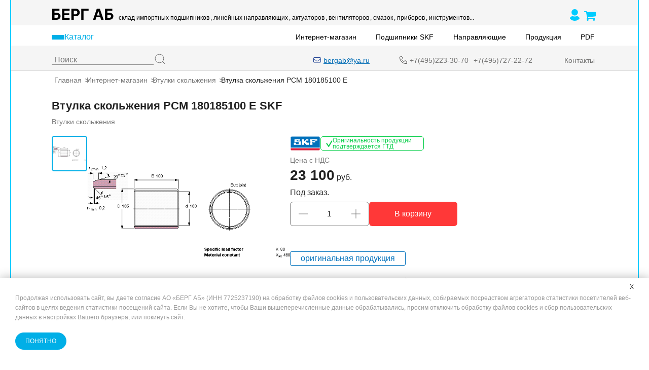

--- FILE ---
content_type: text/html; charset=windows-1251
request_url: https://bergab.ru/price/7/PCM__180185100__E.html
body_size: 21898
content:
<!DOCTYPE html>
<html lang="ru">
<head>
<title>PCM 180185100 E, Втулка скольжения PCM 180185100 E</title>
    <meta name="viewport" content="width=device-width, initial-scale=1.0" />
	<meta http-equiv="Content-Type" content="text/html; charset=windows-1251">
	<meta http-equiv="Content-Language" content="ru">
	<meta name="description" content="PCM 180185100 E Втулка скольжения PCM 180185100 E Подшипники - втулки скольжения.</br>Динамическая грузоподъемность C - 1430 кН; Статическая грузоподъемность C0 - 4400 кН; </br>Производство SKF">
	<meta name="keywords" content="PCM 180185100 E втулка скольжения">
	<script type="text/javascript" src="/price/js/jquery-2.1.1.min.js"></script>
	<script type="text/javascript" src="/price/js/jquery-migrate-1.2.1.min.js"></script>
	<script type="text/javascript" src="/price/js/jquery-ui.min.js"></script>
	<script type="text/javascript" src="/price/js/cart_2024.js"></script>
	<script type="text/javascript" src="/price/js/jqModal.js"></script>
	<link rel="icon" href="/favicon.svg" type="image/svg+xml" />
	<link rel="stylesheet" href="/pages/style.css" />
<link rel="canonical" href="https://bergab.ru/price/7/PCM__180185100__E.html">
<script>
  (function (w, d, s, l, i) {
    w[l] = w[l] || [];
    w[l].push({
      "gtm.start": new Date().getTime(),
      event: "gtm.js",
    });
    var f = d.getElementsByTagName(s)[0],
      j = d.createElement(s),
      dl = l != "dataLayer" ? "&l=" + l : "";
    j.async = true;
    j.src = "https://www.googletagmanager.com/gtm.js?id=" + i + dl;
    f.parentNode.insertBefore(j, f);
  })(window, document, "script", "dataLayer", "GTM-TM78CK");
</script></head>
<body>
<noscript>
  <iframe
    src="https://www.googletagmanager.com/ns.html?id=GTM-TM78CK"
    height="0"
    width="0"
    style="display: none; visibility: hidden"
  ></iframe>
</noscript><header class="header">
  <div class="container">
    <div class="header__inner">
      <div class="header__top">
        <div class="header__top-inner">
          <a href="/" class="header__logo header__logo--desktop" id="menu-top-001">
            <svg width="122" height="22" viewBox="0 0 122 22" fill="none" xmlns="http://www.w3.org/2000/svg">
              <path
                d="M0.896307 22V0.181818H15.3743V3.98508H5.50923V8.24645H9.05682C10.7827 8.24645 12.2706 8.52699 13.5206 9.08807C14.7777 9.64205 15.7472 10.4268 16.429 11.4425C17.1108 12.4581 17.4517 13.6548 17.4517 15.0327C17.4517 16.4034 17.1108 17.6143 16.429 18.6655C15.7472 19.7095 14.7777 20.5263 13.5206 21.1158C12.2706 21.7053 10.7827 22 9.05682 22H0.896307ZM5.50923 18.2926H9.05682C9.88068 18.2926 10.5767 18.1435 11.1449 17.8452C11.7131 17.5398 12.1428 17.1385 12.4339 16.6413C12.7322 16.1371 12.8814 15.5866 12.8814 14.9901C12.8814 14.1236 12.5511 13.392 11.8906 12.7955C11.2372 12.1918 10.2926 11.8899 9.05682 11.8899H5.50923V18.2926ZM20.4373 22V0.181818H35.139V3.98508H25.0502V9.18395H34.3826V12.9872H25.0502V18.1967H35.1816V22H20.4373ZM38.8065 22V0.181818H47.4144C49.0692 0.181818 50.479 0.497869 51.6438 1.12997C52.8086 1.75497 53.6964 2.625 54.3072 3.74006C54.9251 4.84801 55.234 6.12642 55.234 7.57528C55.234 9.02415 54.9215 10.3026 54.2965 11.4105C53.6715 12.5185 52.766 13.3814 51.5799 13.9993C50.4009 14.6172 48.9734 14.9261 47.2972 14.9261H41.8107V11.2294H46.5515C47.4393 11.2294 48.1708 11.0767 48.7461 10.7713C49.3285 10.4588 49.7617 10.0291 50.0458 9.48224C50.337 8.92827 50.4826 8.29261 50.4826 7.57528C50.4826 6.85085 50.337 6.21875 50.0458 5.67898C49.7617 5.1321 49.3285 4.70952 48.7461 4.41122C48.1637 4.10582 47.4251 3.95312 46.5302 3.95312H43.4194V22H38.8065ZM72.7083 0.181818V3.98508H62.8432V22H58.2303V0.181818H72.7083ZM86.3659 22H81.4228L88.9547 0.181818H94.8993L102.421 22H97.4775L92.0123 5.16761H91.8418L86.3659 22ZM86.057 13.424H97.7331V17.0249H86.057V13.424ZM105.047 22V0.181818H119.525V3.98508H109.66V8.24645H113.207C114.933 8.24645 116.421 8.52699 117.671 9.08807C118.928 9.64205 119.898 10.4268 120.579 11.4425C121.261 12.4581 121.602 13.6548 121.602 15.0327C121.602 16.4034 121.261 17.6143 120.579 18.6655C119.898 19.7095 118.928 20.5263 117.671 21.1158C116.421 21.7053 114.933 22 113.207 22H105.047ZM109.66 18.2926H113.207C114.031 18.2926 114.727 18.1435 115.295 17.8452C115.863 17.5398 116.293 17.1385 116.584 16.6413C116.883 16.1371 117.032 15.5866 117.032 14.9901C117.032 14.1236 116.702 13.392 116.041 12.7955C115.388 12.1918 114.443 11.8899 113.207 11.8899H109.66V18.2926Z"
                fill="black" />
            </svg>
          </a>
          <a href="/" class="header__logo header__logo--mobile" id="menu-top-002">
            <img src="/img/berg-ab_logo_mobile_black.svg" alt="БЕРГ АБ Логотип" />
          </a>
          <a class="header__phone-top" href="tel:+74952233070" id="menu-top-003">
            <img src="/img/icon-phone.svg" />
            <p>+7(495)223-30-70</p>
          </a>
          <ul class="header__top-links">
            <li>
              <a href="/sellbearings.shtml" id="menu-top-004">- склад импортных подшипников</a>
            </li>
            <li>
              <a href="/lm.shtml" id="menu-top-005">, линейных направляющих</a>
            </li>
            <li>
              <a href="/price/205/" id="menu-top-006">, актуаторов</a>
            </li>
            <li>
              <a href="/fans.shtml" id="menu-top-007">, вентиляторов</a>
            </li>
            <li>
              <a href="/skflubproperty.shtml" id="menu-top-008">, смазок</a>
            </li>
            <li>
              <a href="/promeobsluzhivanie_podshipnikov.shtml#control" id="menu-top-009">, приборов</a>
            </li>
            <li>
              <a href="/promeobsluzhivanie_podshipnikov.shtml#instruments" id="menu-top-010">, инструментов...</a>
            </li>
          </ul>
          <div class="header__login-links">
            <a href="/price/login/" id="menu-top-011">
              <svg width="19" height="23" viewBox="0 0 19 23" fill="none" xmlns="http://www.w3.org/2000/svg">
                <path d="M9.49043 0C5.99212 0 3.15698 2.80792 3.15698 6.27325C3.15698 9.73667 5.99212 12.5446 9.49043 12.5446C12.9868 12.5446 15.822 9.73667 15.822 6.27325C15.822 2.80792 12.9868 0 9.49043 0ZM4.10519 13.9188C4.91089 13.593 5.79449 13.8364 6.61159 14.1297C7.53625 14.4601 8.50946 14.6311 9.49043 14.6357C10.4747 14.6357 11.4496 14.4536 12.3484 14.1373C13.1788 13.8441 14.0757 13.6026 14.889 13.9361C16.2761 14.5053 17.8362 15.6592 18.7274 17.0334C18.9292 17.3437 19.0233 17.7127 18.9951 18.0827C18.9669 18.4528 18.818 18.8029 18.5716 19.0785C16.4358 21.4973 12.9412 23 9.48853 23C6.03582 23 2.56601 21.5012 0.428258 19.0804C0.182308 18.8043 0.0335439 18.454 0.00502863 18.0839C-0.0234867 17.7138 0.0698396 17.3446 0.270539 17.0334C1.16554 15.6496 2.71233 14.4804 4.10519 13.9188Z" fill="#00CCFF" />
              </svg>
            </a>
            <a id="jqModal2" class="input_basket header__login-cart" href="/price/cart/">
              <svg width="23" height="23" viewBox="0 0 23 23" fill="none" xmlns="http://www.w3.org/2000/svg">
                <rect width="23" height="23" fill="none" />
                <path d="M8.84615 21.2727C8.84615 21.7495 8.67338 22.1566 8.32782 22.494C7.98227 22.8313 7.5653 23 7.07692 23C6.58855 23 6.17157 22.8313 5.82602 22.494C5.48047 22.1566 5.30769 21.7495 5.30769 21.2727C5.30769 20.7959 5.48047 20.3888 5.82602 20.0515C6.17157 19.7141 6.58855 19.5455 7.07692 19.5455C7.5653 19.5455 7.98227 19.7141 8.32782 20.0515C8.67338 20.3888 8.84615 20.7959 8.84615 21.2727ZM21.2308 21.2727C21.2308 21.7495 21.058 22.1566 20.7124 22.494C20.3669 22.8313 19.9499 23 19.4615 23C18.9732 23 18.5562 22.8313 18.2106 22.494C17.8651 22.1566 17.6923 21.7495 17.6923 21.2727C17.6923 20.7959 17.8651 20.3888 18.2106 20.0515C18.5562 19.7141 18.9732 19.5455 19.4615 19.5455C19.9499 19.5455 20.3669 19.7141 20.7124 20.0515C21.058 20.3888 21.2308 20.7959 21.2308 21.2727ZM23 6.59091V13.5C23 13.7159 22.9263 13.9071 22.7788 14.0735C22.6314 14.2399 22.4425 14.3366 22.2121 14.3636L7.78185 16.0099C7.79107 16.0729 7.8118 16.1696 7.84405 16.3001C7.8763 16.4305 7.90394 16.5497 7.92698 16.6577C7.95002 16.7656 7.96154 16.8646 7.96154 16.9545C7.96154 17.0985 7.85096 17.3864 7.62981 17.8182H20.3462C20.5857 17.8182 20.7931 17.9036 20.9681 18.0746C21.1432 18.2455 21.2308 18.4479 21.2308 18.6818C21.2308 18.9157 21.1432 19.1181 20.9681 19.2891C20.7931 19.46 20.5857 19.5455 20.3462 19.5455H6.19231C5.95273 19.5455 5.7454 19.46 5.57031 19.2891C5.39523 19.1181 5.30769 18.9157 5.30769 18.6818C5.30769 18.5559 5.35838 18.3782 5.45974 18.1488C5.56109 17.9194 5.69702 17.6518 5.86749 17.3459C6.03796 17.04 6.13242 16.8691 6.15084 16.8331L3.70433 5.72727H0.884615C0.645037 5.72727 0.437705 5.64181 0.26262 5.47088C0.0875355 5.29995 0 5.09753 0 4.86364C0 4.62974 0.0875355 4.42732 0.26262 4.25639C0.437705 4.08546 0.645037 4 0.884615 4H4.42308C4.57052 4 4.70183 4.02924 4.81701 4.08771C4.93219 4.14618 5.02434 4.21591 5.09345 4.29688C5.16256 4.37784 5.22245 4.48805 5.27314 4.62749C5.32382 4.76692 5.35838 4.88613 5.3768 4.98509C5.39523 5.08404 5.42058 5.21674 5.45282 5.38317C5.48507 5.54959 5.5058 5.66429 5.51502 5.72727H22.1154C22.355 5.72727 22.5623 5.81273 22.7374 5.98366C22.9125 6.1546 23 6.35701 23 6.59091Z" fill="#00CCFF" />
              </svg>
            </a>
          </div>
        </div>
      </div>
      <div class="header__middle">
        <div class="header__navigation">
          <button class="header__btn-menu header__menu header__menu" id="menu-id-012">
            <div id="btn-1">
              <span></span>
              <span></span>
              <span></span>
            </div>
            <p id="btn-2" class="header__menu" id="menu-katalog">Каталог</p>
          </button>

          <!-- submenu // -->

          <div class="burger-menu" id="burger-menu">
            <ul class="burger-menu__list">

              <li class="burger-menu__item burger-menu__item--mobile">
                <button class="burger-menu__item-title" id="menu-id-013">
                  Все товары
                </button>
                <div class="burger-menu__submenu-container">
                  <ul class="burger-menu__submenu">
                    <li class="burger-menu__sub-item">
                      <a href="/price/" class="burger-menu__sub-link" id="menu-id-014">
                        <picture>
                          <source srcset="/pages/img/menu-img/brands.webp" type="image/webp">
                          <source srcset="/pages/img/menu-img/brands.jpg" type="image/jpeg">
                          <img src="/pages/img/menu-img/brands.jpg" alt="Все товары" title="Все товары"
                            class="burger-menu__sub-icon">
                        </picture>
                        <p class="burger-menu__sub-title">Все товары</p>
                      </a>
                    </li>
                  </ul>
                </div>
              </li>

              <li class="burger-menu__item">
                <button class="burger-menu__item-title" id="menu-id-011">
                  Специальные цены
                </button>
                <div class="burger-menu__submenu-container">
                  <ul class="burger-menu__submenu">
                    <li class="burger-menu__sub-item">
                      <a href="/price/57/" class="burger-menu__sub-link" id="menu-id-015">
                        <picture>
                          <source srcset="/pages/img/menu-img/specprice.webp" type="image/webp">
                          <source srcset="/pages/img/menu-img/specprice.jpg" type="image/jpeg">
                          <img src="/pages/img/menu-img/specprice.jpg" alt="Специальные цены" title="Специальные цены"
                            class="burger-menu__sub-icon">
                        </picture>
                        <p class="burger-menu__sub-title">Специальные цены</p>
                      </a>
                    </li>
                    <li class="burger-menu__sub-item">
                      <a href="/sklad_letter.shtml" class="burger-menu__sub-link" id="menu-id-016">
                        <picture>
                          <source srcset="/pages/img/menu-img/specprice.webp" type="image/webp">
                          <source srcset="/pages/img/menu-img/specprice.jpg" type="image/jpeg">
                          <img src="/pages/img/menu-img/specprice.jpg" alt="Распродажа склада" title="Распродажа склада"
                            class="burger-menu__sub-icon">
                        </picture>
                        <p class="burger-menu__sub-title">
                          Распродажа склада
                        </p>
                      </a>
                    </li>
                  </ul>
                </div>
              </li>

              <li class="burger-menu__item">
                <button class="burger-menu__item-title" id="menu-id-017">
                  Бренды производителей
                </button>
                <div class="burger-menu__submenu-container">
                  <ul class="burger-menu__submenu">
                    <li class="burger-menu__sub-item">
                      <a href="/bearingmanufacturers.shtml" class="burger-menu__sub-link" id="menu-id-018">
                        <picture>
                          <source srcset="/pages/img/menu-img/brands.webp" type="image/webp">
                          <source srcset="/pages/img/menu-img/brands.jpg" type="image/jpeg">
                          <img src="/pages/img/menu-img/brands.jpg" alt="Подшипники по брендам"
                            title="Подшипники по брендам" class="burger-menu__sub-icon">
                        </picture>
                        <p class="burger-menu__sub-title">
                          Подшипники по брендам
                        </p>
                      </a>
                    </li>

                    <li class="burger-menu__sub-item">
                      <a href="/goods.shtml" class="burger-menu__sub-link" id="menu-id-019">
                        <picture>
                          <source srcset="/pages/img/menu-img/brands.webp" type="image/webp">
                          <source srcset="/pages/img/menu-img/brands.jpg" type="image/jpeg">
                          <img src="/pages/img/menu-img/brands.jpg" alt="Продукция-производитель"
                            title="Продукция-производитель" class="burger-menu__sub-icon">
                        </picture>
                        <p class="burger-menu__sub-title">
                          Продукция-производитель
                        </p>
                      </a>
                    </li>

                    <li class="burger-menu__sub-item">
                      <a href="/manufacturers.shtml" class="burger-menu__sub-link" id="menu-id-020">
                        <picture>
                          <source srcset="/pages/img/menu-img/brands.webp" type="image/webp">
                          <source srcset="/pages/img/menu-img/brands.jpg" type="image/jpeg">
                          <img src="/pages/img/menu-img/brands.jpg" alt="Производитель-продукция"
                            title="Производитель-продукция" class="burger-menu__sub-icon">
                        </picture>
                        <p class="burger-menu__sub-title">
                          Производитель-продукция
                        </p>
                      </a>
                    </li>
                  </ul>
                </div>
              </li>

              <li class="burger-menu__item">
                <button class="burger-menu__item-title" id="menu-id-021">
                  Шариковые подшипники
                </button>
                <div class="burger-menu__submenu-container">
                  <ul class="burger-menu__submenu">
                    <li class="burger-menu__sub-item">
                      <a href="/impbearings_sharikovye_podshipniki.shtml" class="burger-menu__sub-link"
                        id="menu-id-022">
                        <picture>
                          <source srcset="/pages/img/menu-img/ball.webp" type="image/webp">
                          <source srcset="/pages/img/menu-img/ball.jpg" type="image/jpeg">
                          <img src="/pages/img/menu-img/ball.jpg" alt="Шариковые подшипники SKF"
                            title="Шариковые подшипники SKF" class="burger-menu__sub-icon">
                        </picture>
                        <p class="burger-menu__sub-title">
                          Шариковые подшипники SKF
                        </p>
                      </a>
                    </li>

                    <li class="burger-menu__sub-item">
                      <a href="/price/14/" class="burger-menu__sub-link" id="menu-id-023">
                        <picture>
                          <source srcset="/pages/img/menu-img/acbb_double_row.webp" type="image/webp">
                          <source srcset="/pages/img/menu-img/acbb_double_row.jpg" type="image/jpeg">
                          <img src="/pages/img/menu-img/acbb_double_row.jpg"
                            alt="Двухрядные радиально-упорные шариковые подшипники"
                            title="Двухрядные радиально-упорные шариковые подшипники" class="burger-menu__sub-icon">
                        </picture>
                        <p class="burger-menu__sub-title">
                          Двухрядные радиально-упорные шариковые подшипники
                        </p>
                      </a>
                    </li>

                    <li class="burger-menu__sub-item">
                      <a href="/price/12/" class="burger-menu__sub-link" id="menu-id-024">
                        <picture>
                          <source srcset="/pages/img/menu-img/dgbb.webp" type="image/webp">
                          <source srcset="/pages/img/menu-img/dgbb.jpg" type="image/jpeg">
                          <img src="/pages/img/menu-img/dgbb.jpg" alt="Радиальные подшипники"
                            title="Радиальные подшипники" class="burger-menu__sub-icon">
                        </picture>
                        <p class="burger-menu__sub-title">
                          Радиальные подшипники
                        </p>
                      </a>
                    </li>

                    <li class="burger-menu__sub-item">
                      <a href="/price/217/" class="burger-menu__sub-link" id="menu-id-025">
                        <picture>
                          <source srcset="/pages/img/menu-img/podshipniki6312.webp" type="image/webp">
                          <source srcset="/pages/img/menu-img/podshipniki6312.jpg" type="image/jpeg">
                          <img src="/pages/img/menu-img/podshipniki6312.jpg" alt="Подшипники 6312"
                            title="Подшипники 6312" class="burger-menu__sub-icon">
                        </picture>
                        <p class="burger-menu__sub-title">
                          Подшипники 6312
                        </p>
                      </a>
                    </li>

                    <li class="burger-menu__sub-item">
                      <a href="/price/13/" class="burger-menu__sub-link" id="menu-id-026">
                        <picture>
                          <source srcset="/pages/img/menu-img/dgbb-stainless.webp" type="image/webp">
                          <source srcset="/pages/img/menu-img/dgbb-stainless.jpg" type="image/jpeg">
                          <img src="/pages/img/menu-img/dgbb-stainless.jpg"
                            alt="Радиальные шарикоподшипники, нержавеющая сталь"
                            title="Радиальные шарикоподшипники, нержавеющая сталь" class="burger-menu__sub-icon">
                        </picture>
                        <p class="burger-menu__sub-title">
                          Радиальные шарикоподшипники, нержавеющая сталь
                        </p>
                      </a>
                    </li>

                    <li class="burger-menu__sub-item">
                      <a href="/price/4/" class="burger-menu__sub-link" id="menu-id-027">
                        <picture>
                          <source srcset="/pages/img/menu-img/acbb.webp" type="image/webp">
                          <source srcset="/pages/img/menu-img/acbb.jpg" type="image/jpeg">
                          <img src="/pages/img/menu-img/acbb.jpg" alt="Радиально-упорные шариковые подшипники"
                            title="Радиально-упорные шариковые подшипники" class="burger-menu__sub-icon">
                        </picture>
                        <p class="burger-menu__sub-title">
                          Радиально-упорные шариковые подшипники
                        </p>
                      </a>
                    </li>

                    <li class="burger-menu__sub-item">
                      <a href="/price/5/" class="burger-menu__sub-link" id="menu-id-028">
                        <picture>
                          <source srcset="/pages/img/menu-img/acbb_precision.webp" type="image/webp">
                          <source srcset="/pages/img/menu-img/acbb_precision.jpg" type="image/jpeg">
                          <img src="/pages/img/menu-img/acbb_precision.jpg"
                            alt="Радиально-упорные прецизионные подшипники"
                            title="Радиально-упорные прецизионные подшипники" class="burger-menu__sub-icon">
                        </picture>
                        <p class="burger-menu__sub-title">
                          Радиально-упорные прецизионные подшипники
                        </p>
                      </a>
                    </li>

                    <li class="burger-menu__sub-item">
                      <a href="/price/17/" class="burger-menu__sub-link" id="menu-id-029">
                        <picture>
                          <source srcset="/pages/img/menu-img/acbb_high_precision.webp" type="image/webp">
                          <source srcset="/pages/img/menu-img/acbb_high_precision.jpg" type="image/jpeg">
                          <img src="/pages/img/menu-img/acbb_high_precision.jpg"
                            alt="Радиально-упорные шариковые подшипники высокопрецизионные"
                            title="Радиально-упорные шариковые подшипники высокопрецизионные"
                            class="burger-menu__sub-icon">
                        </picture>
                        <p class="burger-menu__sub-title">
                          Радиально-упорные шариковые подшипники
                          высокопрецизионные
                        </p>
                      </a>
                    </li>

                    <li class="burger-menu__sub-item">
                      <a href="/price/26/" class="burger-menu__sub-link" id="menu-id-030">
                        <picture>
                          <source srcset="/pages/img/menu-img/self-aligning.webp" type="image/webp">
                          <source srcset="/pages/img/menu-img/self-aligning.jpg" type="image/jpeg">
                          <img src="/pages/img/menu-img/self-aligning.jpg"
                            alt="Самоустанавливающиеся шариковые подшипники"
                            title="Самоустанавливающиеся шариковые подшипники" class="burger-menu__sub-icon">
                        </picture>
                        <p class="burger-menu__sub-title">
                          Самоустанавливающиеся шариковые подшипники
                        </p>
                      </a>
                    </li>

                    <li class="burger-menu__sub-item">
                      <a href="/price/182/" class="burger-menu__sub-link" id="menu-id-031">
                        <picture>
                          <source srcset="/pages/img/menu-img/ball.webp" type="image/webp">
                          <source srcset="/pages/img/menu-img/ball.jpg" type="image/jpeg">
                          <img src="/pages/img/menu-img/ball.jpg" alt="Стальные шарики" title="Стальные шарики"
                            class="burger-menu__sub-icon">
                        </picture>
                        <p class="burger-menu__sub-title">Стальные шарики</p>
                      </a>
                    </li>

                    <li class="burger-menu__sub-item">
                      <a href="/price/32/" class="burger-menu__sub-link" id="menu-id-032">
                        <picture>
                          <source srcset="/pages/img/menu-img/acbb_double_row.webp" type="image/webp">
                          <source srcset="/pages/img/menu-img/acbb_double_row.jpg" type="image/jpeg">
                          <img src="/pages/img/menu-img/acbb_double_row.jpg"
                            alt="Упорные подшипники и упорные шарикоподшипники"
                            title="Упорные подшипники и упорные шарикоподшипники" class="burger-menu__sub-icon">
                        </picture>
                        <p class="burger-menu__sub-title">
                          Упорные подшипники и упорные шарикоподшипники
                        </p>
                      </a>
                    </li>

                    <li class="burger-menu__sub-item">
                      <a href="/price/6/" class="burger-menu__sub-link" id="menu-id-033">
                        <picture>
                          <source srcset="/pages/img/menu-img/ball.webp" type="image/webp">
                          <source srcset="/pages/img/menu-img/ball.jpg" type="image/jpeg">
                          <img src="/pages/img/menu-img/ball.jpg" alt="Шарики для подшипников"
                            title="Шарики для подшипников" class="burger-menu__sub-icon">
                        </picture>
                        <p class="burger-menu__sub-title">
                          Шарики для подшипников
                        </p>
                      </a>
                    </li>
                  </ul>
                </div>
              </li>

              <li class="burger-menu__item">
                <button class="burger-menu__item-title" id="menu-id-034">
                  Роликовые подшипники
                </button>
                <div class="burger-menu__submenu-container">
                  <ul class="burger-menu__submenu">
                    <li class="burger-menu__sub-item">
                      <a href="/skfbearingstcb.shtml" class="burger-menu__sub-link" id="menu-id-035">
                        <picture>
                          <source srcset="/pages/img/menu-img/cylindrical_roller_brgs.webp" type="image/webp">
                          <source srcset="/pages/img/menu-img/cylindrical_roller_brgs.jpg" type="image/jpeg">
                          <img src="/pages/img/menu-img/cylindrical_roller_brgs.jpg" alt="Роликовые подшипники SKF"
                            title="Роликовые подшипники SKF" class="burger-menu__sub-icon">
                        </picture>
                        <p class="burger-menu__sub-title">
                          Роликовые подшипники SKF
                        </p>
                      </a>
                    </li>

                    <li class="burger-menu__sub-item">
                      <a href="/price/20/" class="burger-menu__sub-link" id="menu-id-036">
                        <picture>
                          <source srcset="/pages/img/menu-img/needle_roller_brgs.webp" type="image/webp">
                          <source srcset="/pages/img/menu-img/needle_roller_brgs.jpg" type="image/jpeg">
                          <img src="/pages/img/menu-img/needle_roller_brgs.jpg" alt="Игольчатые подшипники"
                            title="Игольчатые подшипники" class="burger-menu__sub-icon">
                        </picture>
                        <p class="burger-menu__sub-title">
                          Игольчатые подшипники
                        </p>
                      </a>
                    </li>

                    <li class="burger-menu__sub-item">
                      <a href="/price/30/" class="burger-menu__sub-link" id="menu-id-037">
                        <picture>
                          <source srcset="/pages/img/menu-img/tapered_roller_brgs.webp" type="image/webp">
                          <source srcset="/pages/img/menu-img/tapered_roller_brgs.jpg" type="image/jpeg">
                          <img src="/pages/img/menu-img/tapered_roller_brgs.jpg" alt="Конические роликовые подшипники"
                            title="Конические роликовые подшипники" class="burger-menu__sub-icon">
                        </picture>
                        <p class="burger-menu__sub-title">
                          Конические роликовые подшипники
                        </p>
                      </a>
                    </li>

                    <li class="burger-menu__sub-item">
                      <a href="/price/28/" class="burger-menu__sub-link" id="menu-id-038">
                        <picture>
                          <source srcset="/pages/img/menu-img/spherical_brgs.webp" type="image/webp">
                          <source srcset="/pages/img/menu-img/spherical_brgs.jpg" type="image/jpeg">
                          <img src="/pages/img/menu-img/spherical_brgs.jpg"
                            alt="Сферические подшипники и сферические роликоподшипники"
                            title="Сферические подшипники и сферические роликоподшипники" class="burger-menu__sub-icon">
                        </picture>
                        <p class="burger-menu__sub-title">
                          Сферические подшипники и сферические
                          роликоподшипники
                        </p>
                      </a>
                    </li>

                    <li class="burger-menu__sub-item">
                      <a href="/price/8/" class="burger-menu__sub-link" id="menu-id-039">
                        <picture>
                          <source srcset="/pages/img/menu-img/carb_brgs.webp" type="image/webp">
                          <source srcset="/pages/img/menu-img/carb_brgs.jpg" type="image/jpeg">
                          <img src="/pages/img/menu-img/carb_brgs.jpg" alt="Тороидальные роликовые подшипники CARB"
                            title="Тороидальные роликовые подшипники CARB" class="burger-menu__sub-icon">
                        </picture>
                        <p class="burger-menu__sub-title">
                          Тороидальные роликовые подшипники CARB
                        </p>
                      </a>
                    </li>

                    <li class="burger-menu__sub-item">
                      <a href="/price/11/" class="burger-menu__sub-link" id="menu-id-040">
                        <picture>
                          <source srcset="/pages/img/menu-img/cylindrical_roller_thrust_brgs.webp" type="image/webp">
                          <source srcset="/pages/img/menu-img/cylindrical_roller_thrust_brgs.jpg" type="image/jpeg">
                          <img src="/pages/img/menu-img/cylindrical_roller_thrust_brgs.jpg"
                            alt="Упорные цилиндрические роликовые подшипники"
                            title="Упорные цилиндрические роликовые подшипники" class="burger-menu__sub-icon">
                        </picture>
                        <p class="burger-menu__sub-title">
                          Упорные цилиндрические роликовые подшипники
                        </p>
                      </a>
                    </li>

                    <li class="burger-menu__sub-item">
                      <a href="/price/31/" class="burger-menu__sub-link" id="menu-id-041">
                        <picture>
                          <source srcset="/pages/img/menu-img/spherical_roller_thrust_brgs.webp" type="image/webp">
                          <source srcset="/pages/img/menu-img/spherical_roller_thrust_brgs.jpg" type="image/jpeg">
                          <img src="/pages/img/menu-img/spherical_roller_thrust_brgs.jpg"
                            alt="Упорные сферические роликовые подшипники"
                            title="Упорные сферические роликовые подшипники" class="burger-menu__sub-icon">
                        </picture>
                        <p class="burger-menu__sub-title">
                          Упорные сферические роликовые подшипники
                        </p>
                      </a>
                    </li>

                    <li class="burger-menu__sub-item">
                      <a href="/price/10/" class="burger-menu__sub-link" id="menu-id-042">
                        <picture>
                          <source srcset="/pages/img/menu-img/cylindrical_roller_brgs.webp" type="image/webp">
                          <source srcset="/pages/img/menu-img/cylindrical_roller_brgs.jpg" type="image/jpeg">
                          <img src="/pages/img/menu-img/cylindrical_roller_brgs.jpg"
                            alt="Цилиндрические роликовые подшипники" title="Цилиндрические роликовые подшипники"
                            class="burger-menu__sub-icon">
                        </picture>
                        <p class="burger-menu__sub-title">
                          Цилиндрические роликовые подшипники
                        </p>
                      </a>
                    </li>
                  </ul>
                </div>
              </li>

              <li class="burger-menu__item">
                <button class="burger-menu__item-title" id="menu-id-043">
                  Подшипники скольжения и шарнирные подшипники
                </button>
                <div class="burger-menu__submenu-container">
                  <ul class="burger-menu__submenu">
                    <li class="burger-menu__sub-item">
                      <a href="/price/25/" class="burger-menu__sub-link" id="menu-id-044">
                        <picture>
                          <source srcset="/pages/img/menu-img/sliding_brgs_skf.webp" type="image/webp">
                          <source srcset="/pages/img/menu-img/sliding_brgs_skf.jpg" type="image/jpeg">
                          <img src="/pages/img/menu-img/sliding_brgs_skf.jpg"
                            alt="Подшипники скольжения и шарнирные подшипники SKF"
                            title="Подшипники скольжения и шарнирные подшипники SKF" class="burger-menu__sub-icon">
                        </picture>
                        <p class="burger-menu__sub-title">
                          Подшипники скольжения и шарнирные подшипники SKF
                        </p>
                      </a>
                    </li>

                    <li class="burger-menu__sub-item">
                      <a href="/price/7/" class="burger-menu__sub-link" id="menu-id-045">
                        <picture>
                          <source srcset="/pages/img/menu-img/sliding_bushings.webp" type="image/webp">
                          <source srcset="/pages/img/menu-img/sliding_bushings.jpg" type="image/jpeg">
                          <img src="/pages/img/menu-img/sliding_bushings.jpg" alt="Втулки скольжения SKF"
                            title="Втулки скольжения SKF" class="burger-menu__sub-icon">
                        </picture>
                        <p class="burger-menu__sub-title">
                          Втулки скольжения SKF
                        </p>
                      </a>
                    </li>

                    <li class="burger-menu__sub-item">
                      <a href="/price/190/" class="burger-menu__sub-link" id="menu-id-046">
                        <picture>
                          <source srcset="/pages/img/menu-img/sliding_bushings_boca.webp" type="image/webp">
                          <source srcset="/pages/img/menu-img/sliding_bushings_boca.jpg" type="image/jpeg">
                          <img src="/pages/img/menu-img/sliding_bushings_boca.jpg" alt="Втулки Boca Bearing"
                            title="Втулки Boca Bearing" class="burger-menu__sub-icon">
                        </picture>
                        <p class="burger-menu__sub-title">
                          Втулки Boca Bearing
                        </p>
                      </a>
                    </li>

                    <li class="burger-menu__sub-item">
                      <a href="/price/25/" class="burger-menu__sub-link" id="menu-id-047">
                        <picture>
                          <source srcset="/pages/img/menu-img/sliding_brgs.webp" type="image/webp">
                          <source srcset="/pages/img/menu-img/sliding_brgs.jpg" type="image/jpeg">
                          <img src="/pages/img/menu-img/sliding_brgs.jpg"
                            alt="Подшипники скольжения и шарнирные подшипники"
                            title="Подшипники скольжения и шарнирные подшипники" class="burger-menu__sub-icon">
                        </picture>
                        <p class="burger-menu__sub-title">
                          Подшипники скольжения и шарнирные подшипники
                        </p>
                      </a>
                    </li>

                    <li class="burger-menu__sub-item">
                      <a href="/price/187/" class="burger-menu__sub-link" id="menu-id-048">
                        <picture>
                          <source srcset="/pages/img/menu-img/sliding_brgs.webp" type="image/webp">
                          <source srcset="/pages/img/menu-img/sliding_brgs.jpg" type="image/jpeg">
                          <img src="/pages/img/menu-img/sliding_brgs.jpg"
                            alt="Подшипники скольжения и шарнирные головки. Китай"
                            title="Подшипники скольжения и шарнирные головки. Китай" class="burger-menu__sub-icon">
                        </picture>
                        <p class="burger-menu__sub-title">
                          Подшипники скольжения и шарнирные головки. Китай
                        </p>
                      </a>
                    </li>

                    <li class="burger-menu__sub-item">
                      <a href="/price/29/" class="burger-menu__sub-link" id="menu-id-049">
                        <picture>
                          <source srcset="/pages/img/menu-img/sliding_brgs2.webp" type="image/webp">
                          <source srcset="/pages/img/menu-img/sliding_brgs2.jpg" type="image/jpeg">
                          <img src="/pages/img/menu-img/sliding_brgs2.jpg" alt="Шарнирные подшипники скольжения"
                            title="Шарнирные подшипники скольжения" class="burger-menu__sub-icon">
                        </picture>
                        <p class="burger-menu__sub-title">
                          Шарнирные подшипники скольжения
                        </p>
                      </a>
                    </li>

                    <li class="burger-menu__sub-item">
                      <a href="/price/181/" class="burger-menu__sub-link" id="menu-id-050">
                        <picture>
                          <source srcset="/pages/img/menu-img/rod_ends_askubal.webp" type="image/webp">
                          <source srcset="/pages/img/menu-img/rod_ends_askubal.jpg" type="image/jpeg">
                          <img src="/pages/img/menu-img/rod_ends_askubal.jpg" alt="Шарнирные головки ASKUBAL"
                            title="Шарнирные головки ASKUBAL" class="burger-menu__sub-icon">
                        </picture>
                        <p class="burger-menu__sub-title">
                          Шарнирные головки ASKUBAL
                        </p>
                      </a>
                    </li>

                    <li class="burger-menu__sub-item">
                      <a href="/price/196/" class="burger-menu__sub-link" id="menu-id-051">
                        <picture>
                          <source srcset="/pages/img/menu-img/rod_ends_boca.webp" type="image/webp">
                          <source srcset="/pages/img/menu-img/rod_ends_boca.jpg" type="image/jpeg">
                          <img src="/pages/img/menu-img/rod_ends_boca.jpg" alt="Шарнирные головки Boca Bearing"
                            title="Шарнирные головки Boca Bearing" class="burger-menu__sub-icon">
                        </picture>
                        <p class="burger-menu__sub-title">
                          Шарнирные головки Boca Bearing
                        </p>
                      </a>
                    </li>

                    <li class="burger-menu__sub-item">
                      <a href="/price/50/" class="burger-menu__sub-link" id="menu-id-052">
                        <picture>
                          <source srcset="/pages/img/menu-img/rod_ends_fluro.webp" type="image/webp">
                          <source srcset="/pages/img/menu-img/rod_ends_fluro.jpg" type="image/jpeg">
                          <img src="/pages/img/menu-img/rod_ends_fluro.jpg" alt="Шарнирные головки Fluro"
                            title="Шарнирные головки Fluro" class="burger-menu__sub-icon">
                        </picture>
                        <p class="burger-menu__sub-title">
                          Подшипники скольжения и шарнирные подшипники Fluro
                        </p>
                      </a>
                    </li>

                  </ul>
                </div>
              </li>

              <li class="burger-menu__item">
                <button class="burger-menu__item-title" id="menu-id-053">
                  Специальные подшипники
                </button>
                <div class="burger-menu__submenu-container">
                  <ul class="burger-menu__submenu">
                    <li class="burger-menu__sub-item">
                      <a href="/skfengineering.shtml" class="burger-menu__sub-link" id="menu-id-054">
                        <picture>
                          <source srcset="/pages/img/menu-img/special_brgs.webp" type="image/webp">
                          <source srcset="/pages/img/menu-img/special_brgs.jpg" type="image/jpeg">
                          <img src="/pages/img/menu-img/special_brgs.jpg" alt="Специальные подшипники"
                            title="Специальные подшипники" class="burger-menu__sub-icon">
                        </picture>
                        <p class="burger-menu__sub-title">
                          Специальные подшипники
                        </p>
                      </a>
                    </li>

                    <li class="burger-menu__sub-item">
                      <a href="/impbearingshightemp.shtml" class="burger-menu__sub-link" id="menu-id-055">
                        <picture>
                          <source srcset="/pages/img/menu-img/hightemp_brgs.webp" type="image/webp">
                          <source srcset="/pages/img/menu-img/hightemp_brgs.jpg" type="image/jpeg">
                          <img src="/pages/img/menu-img/hightemp_brgs.jpg" alt="Высокотемпературные подшипники"
                            title="Высокотемпературные подшипники" class="burger-menu__sub-icon">
                        </picture>
                        <p class="burger-menu__sub-title">
                          Высокотемпературные подшипники
                        </p>
                      </a>
                    </li>

                    <li class="burger-menu__sub-item">
                      <a href="/price/9/" class="burger-menu__sub-link" id="menu-id-056">
                        <picture>
                          <source srcset="/pages/img/menu-img/hybrid_brgs.webp" type="image/webp">
                          <source srcset="/pages/img/menu-img/hybrid_brgs.jpg" type="image/jpeg">
                          <img src="/pages/img/menu-img/hybrid_brgs.jpg" alt="Гибридные подшипники"
                            title="Гибридные подшипники" class="burger-menu__sub-icon">
                        </picture>
                        <p class="burger-menu__sub-title">
                          Гибридные подшипники
                        </p>
                      </a>
                    </li>

                    <li class="burger-menu__sub-item">
                      <a href="/price/89/" class="burger-menu__sub-link" id="menu-id-057">
                        <picture>
                          <source srcset="/pages/img/menu-img/ceramic_brgs.webp" type="image/webp">
                          <source srcset="/pages/img/menu-img/ceramic_brgs.jpg" type="image/jpeg">
                          <img src="/pages/img/menu-img/ceramic_brgs.jpg" alt="Керамические подшипники"
                            title="Керамические подшипники" class="burger-menu__sub-icon">
                        </picture>
                        <p class="burger-menu__sub-title">
                          Керамические подшипники
                        </p>
                      </a>
                    </li>

                    <li class="burger-menu__sub-item">
                      <a href="/price/19/" class="burger-menu__sub-link" id="menu-id-058">
                        <picture>
                          <source srcset="/pages/img/menu-img/large_sized_brgs.webp" type="image/webp">
                          <source srcset="/pages/img/menu-img/large_sized_brgs.jpg" type="image/jpeg">
                          <img src="/pages/img/menu-img/large_sized_brgs.jpg" alt="Крупногабаритные подшипники"
                            title="Крупногабаритные подшипники" class="burger-menu__sub-icon">
                        </picture>
                        <p class="burger-menu__sub-title">
                          Крупногабаритные подшипники
                        </p>
                      </a>
                    </li>

                    <li class="burger-menu__sub-item">
                      <a href="/price/211/" class="burger-menu__sub-link" id="menu-id-059">
                        <picture>
                          <source srcset="/pages/img/menu-img/sensornye_podshipniki.webp" type="image/webp">
                          <source srcset="/pages/img/menu-img/sensornye_podshipniki.jpg" type="image/jpeg">
                          <img src="/pages/img/menu-img/sensornye_podshipniki.jpg"
                            alt="Подшипники со встроенными датчиками" title="Подшипники со встроенными датчиками"
                            class="burger-menu__sub-icon">
                        </picture>
                        <p class="burger-menu__sub-title">
                          Подшипники со встроенными датчиками
                        </p>
                      </a>
                    </li>

                    <li class="burger-menu__sub-item">
                      <a href="/price/18/" class="burger-menu__sub-link" id="menu-id-060">
                        <picture>
                          <source srcset="/pages/img/menu-img/insocoat_brgs.webp" type="image/webp">
                          <source srcset="/pages/img/menu-img/insocoat_brgs.jpg" type="image/jpeg">
                          <img src="/pages/img/menu-img/insocoat_brgs.jpg"
                            alt="Подшипники с электроизолирующим покрытием INSOCOAT"
                            title="Подшипники с электроизолирующим покрытием INSOCOAT" class="burger-menu__sub-icon">
                        </picture>
                        <p class="burger-menu__sub-title">
                          Подшипники с электроизолирующим покрытием INSOCOAT
                        </p>
                      </a>
                    </li>
                  </ul>
                </div>
              </li>

              <li class="burger-menu__item">
                <button class="burger-menu__item-title" id="menu-id-061">
                  Автомобильные подшипники SKF
                </button>
                <div class="burger-menu__submenu-container">
                  <ul class="burger-menu__submenu">
                    <li class="burger-menu__sub-item">
                      <a href="/price/46/" class="burger-menu__sub-link" id="menu-id-062">
                        <picture>
                          <source srcset="/pages/img/menu-img/hub_brgs.webp" type="image/webp">
                          <source srcset="/pages/img/menu-img/hub_brgs.jpg" type="image/jpeg">
                          <img src="/pages/img/menu-img/hub_brgs.jpg" alt="Автомобильные подшипники SKF"
                            title="Автомобильные подшипники SKF" class="burger-menu__sub-icon">
                        </picture>
                        <p class="burger-menu__sub-title">
                          Автомобильные подшипники SKF
                        </p>
                      </a>
                    </li>

                    <li class="burger-menu__sub-item">
                      <a href="/price/47/" class="burger-menu__sub-link" id="menu-id-063">
                        <picture>
                          <source srcset="/pages/img/menu-img/conditioner_brgs.webp" type="image/webp">
                          <source srcset="/pages/img/menu-img/conditioner_brgs.jpg" type="image/jpeg">
                          <img src="/pages/img/menu-img/conditioner_brgs.jpg" alt="Подшипники кондиционеров"
                            title="Подшипники кондиционеров" class="burger-menu__sub-icon">
                        </picture>
                        <p class="burger-menu__sub-title">
                          Подшипники кондиционеров
                        </p>
                      </a>
                    </li>
                  </ul>
                </div>
              </li>

              <li class="burger-menu__item">
                <button class="burger-menu__item-title" id="menu-id-064">
                  Опорные ролики
                </button>
                <div class="burger-menu__submenu-container">
                  <ul class="burger-menu__submenu">
                    <li class="burger-menu__sub-item">
                      <a href="/impbearingsroll.shtml" class="burger-menu__sub-link" id="menu-id-065">
                        <picture>
                          <source srcset="/pages/img/menu-img/conditioner_brgs.webp" type="image/webp">
                          <source srcset="/pages/img/menu-img/conditioner_brgs.jpg" type="image/jpeg">
                          <img src="/pages/img/menu-img/conditioner_brgs.jpg" alt="Опорные ролики"
                            title="Опорные ролики" class="burger-menu__sub-icon">
                        </picture>
                        <p class="burger-menu__sub-title">
                          Опорные ролики
                        </p>
                      </a>
                    </li>

                    <li class="burger-menu__sub-item">
                      <a href="/price/21/" class="burger-menu__sub-link" id="menu-id-066">
                        <picture>
                          <source srcset="/pages/img/menu-img/support_rollers.webp" type="image/webp">
                          <source srcset="/pages/img/menu-img/support_rollers.jpg" type="image/jpeg">
                          <img src="/pages/img/menu-img/support_rollers.jpg" alt="Опорные ролики SKF"
                            title="Опорные ролики SKF" class="burger-menu__sub-icon">
                        </picture>
                        <p class="burger-menu__sub-title">
                          Опорные ролики SKF
                        </p>
                      </a>
                    </li>

                    <li class="burger-menu__sub-item">
                      <a href="/price/202/" class="burger-menu__sub-link" id="menu-id-067">
                        <picture>
                          <source srcset="/pages/img/menu-img/support_rollers.webp" type="image/webp">
                          <source srcset="/pages/img/menu-img/support_rollers.jpg" type="image/jpeg">
                          <img src="/pages/img/menu-img/support_rollers.jpg" alt="Опорные ролики Zen"
                            title="Опорные ролики Zen" class="burger-menu__sub-icon">
                        </picture>
                        <p class="burger-menu__sub-title">
                          Опорные ролики Zen
                        </p>
                      </a>
                    </li>
                  </ul>
                </div>
              </li>

              <li class="burger-menu__item">
                <button class="burger-menu__item-title" id="menu-id-068">
                  Опорно-поворотные устройства
                </button>
                <div class="burger-menu__submenu-container">
                  <ul class="burger-menu__submenu">
                    <li class="burger-menu__sub-item">
                      <a href="/price/174/" class="burger-menu__sub-link" id="menu-id-069">
                        <picture>
                          <source srcset="/pages/img/menu-img/slewing_brgs.webp" type="image/webp">
                          <source srcset="/pages/img/menu-img/slewing_brgs.jpg" type="image/jpeg">
                          <img src="/pages/img/menu-img/slewing_brgs.jpg" alt="Опорно-поворотные устройства SKF"
                            title="Опорно-поворотные устройства SKF" class="burger-menu__sub-icon">
                        </picture>
                        <p class="burger-menu__sub-title">
                          Опорно-поворотные устройства
                        </p>
                      </a>
                    </li>
                  </ul>
                </div>
              </li>

              <li class="burger-menu__item">
                <button class="burger-menu__item-title" id="menu-id-070">
                  Подшипниковые узлы
                </button>
                <div class="burger-menu__submenu-container">
                  <ul class="burger-menu__submenu">
                    <li class="burger-menu__sub-item">
                      <a href="/impbearings_podshipnikovye_uzly.shtml" class="burger-menu__sub-link" id="menu-id-071">
                        <picture>
                          <source srcset="/pages/img/menu-img/bearing_units_menu.webp" type="image/webp">
                          <source srcset="/pages/img/menu-img/bearing_units_menu.jpg" type="image/jpeg">
                          <img src="/pages/img/menu-img/bearing_units_menu.jpg" alt="Подшипниковые узлы"
                            title="Подшипниковые узлы" class="burger-menu__sub-icon">
                        </picture>
                        <p class="burger-menu__sub-title">
                          Подшипниковые узлы
                        </p>
                      </a>
                    </li>
                    <li class="burger-menu__sub-item">
                      <a href="/price/173/" class="burger-menu__sub-link" id="menu-id-071">
                        <picture>
                          <source srcset="/pages/img/menu-img/units_skf.webp" type="image/webp">
                          <source srcset="/pages/img/menu-img/units_skf.jpg" type="image/jpeg">
                          <img src="/pages/img/menu-img/units_skf.jpg" alt="Подшипниковые узлы SKF"
                            title="Подшипниковые узлы SKF" class="burger-menu__sub-icon">
                        </picture>
                        <p class="burger-menu__sub-title">
                          Подшипниковые узлы SKF
                        </p>
                      </a>
                    </li>

                    <li class="burger-menu__sub-item">
                      <a href="/price/212/" class="burger-menu__sub-link" id="menu-id-072">
                        <picture>
                          <source srcset="/pages/img/menu-img/agri_brg_unit.webp" type="image/webp">
                          <source srcset="/pages/img/menu-img/agri_brg_unit.jpg" type="image/jpeg">
                          <img src="/pages/img/menu-img/agri_brg_unit.jpg"
                            alt="Подшипники и подшипниковые узлы для сельского хозяйства"
                            title="Подшипники и подшипниковые узлы для сельского хозяйства"
                            class="burger-menu__sub-icon">
                        </picture>
                        <p class="burger-menu__sub-title">
                          Подшипники и подшипниковые узлы для сельского
                          хозяйства
                        </p>
                      </a>
                    </li>

                    <li class="burger-menu__sub-item">
                      <a href="/price/27/" class="burger-menu__sub-link" id="menu-id-073">
                        <picture>
                          <source srcset="/pages/img/menu-img/solidoil.webp" type="image/webp">
                          <source srcset="/pages/img/menu-img/solidoil.jpg" type="image/jpeg">
                          <img src="/pages/img/menu-img/solidoil.jpg"
                            alt="Подшипники и подшипниковые узлы со специальной смазкой"
                            title="Подшипники и подшипниковые узлы со специальной смазкой"
                            class="burger-menu__sub-icon">
                        </picture>
                        <p class="burger-menu__sub-title">
                          Подшипники и подшипниковые узлы со специальной
                          смазкой
                        </p>
                      </a>
                    </li>

                    <li class="burger-menu__sub-item">
                      <a href="/price/33/" class="burger-menu__sub-link" id="menu-id-074">
                        <picture>
                          <source srcset="/pages/img/menu-img/y_brgs.webp" type="image/webp">
                          <source srcset="/pages/img/menu-img/y_brgs.jpg" type="image/jpeg">
                          <img src="/pages/img/menu-img/y_brgs.jpg" alt="Подшипники и подшипниковые узлы типа Y"
                            title="Подшипники и подшипниковые узлы типа Y" class="burger-menu__sub-icon">
                        </picture>
                        <p class="burger-menu__sub-title">
                          Подшипники и подшипниковые узлы типа Y
                        </p>
                      </a>
                    </li>

                    <li class="burger-menu__sub-item">
                      <a href="/price/208/" class="burger-menu__sub-link" id="menu-id-075">
                        <picture>
                          <source srcset="/pages/img/menu-img/aluminium_units.webp" type="image/webp">
                          <source srcset="/pages/img/menu-img/aluminium_units.jpg" type="image/jpeg">
                          <img src="/pages/img/menu-img/aluminium_units.jpg" alt="Узлы в алюминиевом корпусе"
                            title="Узлы в алюминиевом корпусе" class="burger-menu__sub-icon">
                        </picture>
                        <p class="burger-menu__sub-title">
                          Узлы в алюминиевом корпусе
                        </p>
                      </a>
                    </li>

                    <li class="burger-menu__sub-item">
                      <a href="/price/210/" class="burger-menu__sub-link" id="menu-id-076">
                        <picture>
                          <source srcset="/pages/img/menu-img/axle_box_brng_units.webp" type="image/webp">
                          <source srcset="/pages/img/menu-img/axle_box_brng_units.jpg" type="image/jpeg">
                          <img src="/pages/img/menu-img/axle_box_brng_units.jpg" alt="Буксовые подшипниковые узлы"
                            title="Буксовые подшипниковые узлы" class="burger-menu__sub-icon">
                        </picture>
                        <p class="burger-menu__sub-title">
                          Буксовые подшипниковые узлы
                        </p>
                      </a>
                    </li>

                    <li class="burger-menu__sub-item">
                      <a href="/price/180/" class="burger-menu__sub-link" id="menu-id-077">
                        <picture>
                          <source srcset="/pages/img/menu-img/askubal_brg_units.webp" type="image/webp">
                          <source srcset="/pages/img/menu-img/askubal_brg_units.jpg" type="image/jpeg">
                          <img src="/pages/img/menu-img/askubal_brg_units.jpg" alt="Подшипниковые узлы ASKUBAL"
                            title="Подшипниковые узлы ASKUBAL" class="burger-menu__sub-icon">
                        </picture>
                        <p class="burger-menu__sub-title">
                          Подшипниковые узлы ASKUBAL
                        </p>
                      </a>
                    </li>

                    <li class="burger-menu__sub-item">
                      <a href="/price/191/" class="burger-menu__sub-link" id="menu-id-078">
                        <picture>
                          <source srcset="/pages/img/menu-img/boca_brg_units.webp" type="image/webp">
                          <source srcset="/pages/img/menu-img/boca_brg_units.jpg" type="image/jpeg">
                          <img src="/pages/img/menu-img/boca_brg_units.jpg" alt="Подшипниковые узлы Boca Bearing"
                            title="Подшипниковые узлы Boca Bearing" class="burger-menu__sub-icon">
                        </picture>
                        <p class="burger-menu__sub-title">
                          Подшипниковые узлы Boca Bearing
                        </p>
                      </a>
                    </li>

                    <li class="burger-menu__sub-item">
                      <a href="/price/171/" class="burger-menu__sub-link" id="menu-id-079">
                        <picture>
                          <source srcset="/pages/img/menu-img/uzliNTN.webp" type="image/webp">
                          <source srcset="/pages/img/menu-img/uzliNTN.jpg" type="image/jpeg">
                          <img src="/pages/img/menu-img/uzliNTN.jpg" alt="Подшипниковые узлы NTN"
                            title="Подшипниковые узлы NTN" class="burger-menu__sub-icon">
                        </picture>
                        <p class="burger-menu__sub-title">
                          Подшипниковые узлы NTN
                        </p>
                      </a>
                    </li>

                    <li class="burger-menu__sub-item">
                      <a href="/price/168/" class="burger-menu__sub-link" id="menu-id-080">
                        <picture>
                          <source srcset="/pages/img/menu-img/snr_brg_units.webp" type="image/webp">
                          <source srcset="/pages/img/menu-img/snr_brg_units.jpg" type="image/jpeg">
                          <img src="/pages/img/menu-img/snr_brg_units.jpg" alt="Подшипниковые узлы SNR"
                            title="Подшипниковые узлы SNR" class="burger-menu__sub-icon">
                        </picture>
                        <p class="burger-menu__sub-title">
                          Подшипниковые узлы SNR
                        </p>
                      </a>
                    </li>

                    <li class="burger-menu__sub-item">
                      <a href="/price/197/" class="burger-menu__sub-link" id="menu-id-081">
                        <picture>
                          <source srcset="/pages/img/menu-img/zen_brg_units.webp" type="image/webp">
                          <source srcset="/pages/img/menu-img/zen_brg_units.jpg" type="image/jpeg">
                          <img src="/pages/img/menu-img/zen_brg_units.jpg" alt="Подшипниковые узлы Zen"
                            title="Подшипниковые узлы Zen" class="burger-menu__sub-icon">
                        </picture>
                        <p class="burger-menu__sub-title">
                          Подшипниковые узлы Zen
                        </p>
                      </a>
                    </li>

                    <li class="burger-menu__sub-item">
                      <a href="/price/188/" class="burger-menu__sub-link" id="menu-id-082">
                        <picture>
                          <source srcset="/pages/img/menu-img/china_brg_units.webp" type="image/webp">
                          <source srcset="/pages/img/menu-img/china_brg_units.jpg" type="image/jpeg">
                          <img src="/pages/img/menu-img/china_brg_units.jpg"
                            alt="Китайские корпуса подшипников, подшипниковые узлы"
                            title="Китайские корпуса подшипников, подшипниковые узлы" class="burger-menu__sub-icon">
                        </picture>
                        <p class="burger-menu__sub-title">
                          Китайские корпуса подшипников, подшипниковые узлы
                        </p>
                      </a>
                    </li>
                  </ul>
                </div>
              </li>

              <li class="burger-menu__item">
                <button class="burger-menu__item-title" id="menu-id-083">
                  Корпуса подшипников
                </button>
                <div class="burger-menu__submenu-container">
                  <ul class="burger-menu__submenu">
                    <li class="burger-menu__sub-item">
                      <a href="/skfbearingshous.shtml" class="burger-menu__sub-link" id="menu-id-083">
                        <picture>
                          <source srcset="/pages/img/menu-img/korpus_podshipnika.webp" type="image/webp">
                          <source srcset="/pages/img/menu-img/korpus_podshipnika.jpg" type="image/jpeg">
                          <img src="/pages/img/menu-img/korpus_podshipnika.jpg" alt="Корпуса подшипников"
                            title="Корпуса подшипников" class="burger-menu__sub-icon">
                        </picture>
                        <p class="burger-menu__sub-title">
                          Корпуса подшипников
                        </p>
                      </a>
                    </li>

                    <li class="burger-menu__sub-item">
                      <a href="/price/16/" class="burger-menu__sub-link" id="menu-id-084">
                        <picture>
                          <source srcset="/pages/img/menu-img/housings_skf.webp" type="image/webp">
                          <source srcset="/pages/img/menu-img/housings_skf.jpg" type="image/jpeg">
                          <img src="/pages/img/menu-img/housings_skf.jpg" alt="Корпуса подшипников SKF"
                            title="Корпуса подшипников SKF" class="burger-menu__sub-icon">
                        </picture>
                        <p class="burger-menu__sub-title">
                          Корпуса подшипников SKF
                        </p>
                      </a>
                    </li>

                    <li class="burger-menu__sub-item">
                      <a href="/price/175/" class="burger-menu__sub-link" id="menu-id-085">
                        <picture>
                          <source srcset="/pages/img/menu-img/housing_accessories.webp" type="image/webp">
                          <source srcset="/pages/img/menu-img/housing_accessories.jpg" type="image/jpeg">
                          <img src="/pages/img/menu-img/housing_accessories.jpg" alt="Аксессуары для корпусов"
                            title="Аксессуары для корпусов" class="burger-menu__sub-icon">
                        </picture>
                        <p class="burger-menu__sub-title">
                          Аксессуары для корпусов
                        </p>
                      </a>
                    </li>

                    <li class="burger-menu__sub-item">
                      <a href="/price/172/" class="burger-menu__sub-link" id="menu-id-086">
                        <picture>
                          <source srcset="/pages/img/menu-img/housing_ntn.webp" type="image/webp">
                          <source srcset="/pages/img/menu-img/housing_ntn.jpg" type="image/jpeg">
                          <img src="/pages/img/menu-img/housing_ntn.jpg" alt="Подшипниковые корпуса NTN"
                            title="Подшипниковые корпуса NTN" class="burger-menu__sub-icon">
                        </picture>
                        <p class="burger-menu__sub-title">
                          Подшипниковые корпуса NTN
                        </p>
                      </a>
                    </li>

                    <li class="burger-menu__sub-item">
                      <a href="/price/169/" class="burger-menu__sub-link" id="menu-id-087">
                        <picture>
                          <source srcset="/pages/img/menu-img/housing_snr.webp" type="image/webp">
                          <source srcset="/pages/img/menu-img/housing_snr.jpg" type="image/jpeg">
                          <img src="/pages/img/menu-img/housing_snr.jpg" alt="Подшипниковые корпуса SNR"
                            title="Подшипниковые корпуса SNR" class="burger-menu__sub-icon">
                        </picture>
                        <p class="burger-menu__sub-title">
                          Подшипниковые корпуса SNR
                        </p>
                      </a>
                    </li>

                    <li class="burger-menu__sub-item">
                      <a href="/price/188/" class="burger-menu__sub-link" id="menu-id-088">
                        <picture>
                          <source srcset="/pages/img/menu-img/china_brg_units.webp" type="image/webp">
                          <source srcset="/pages/img/menu-img/china_brg_units.jpg" type="image/jpeg">
                          <img src="/pages/img/menu-img/china_brg_units.jpg"
                            alt="Китайские корпуса подшипников, подшипниковые узлы"
                            title="Китайские корпуса подшипников, подшипниковые узлы" class="burger-menu__sub-icon">
                        </picture>
                        <p class="burger-menu__sub-title">
                          Китайские корпуса подшипников, подшипниковые узлы
                        </p>
                      </a>
                    </li>
                  </ul>
                </div>
              </li>

              <li class="burger-menu__item">
                <button class="burger-menu__item-title" id="menu-id-089">
                  Обслуживание подшипников
                </button>
                <div class="burger-menu__submenu-container">
                  <ul class="burger-menu__submenu">
                    <li class="burger-menu__sub-item">
                      <a href="/promeobsluzhivanie_podshipnikov.shtml" class="burger-menu__sub-link" id="menu-id-090">
                        <picture>
                          <source srcset="/pages/img/menu-img/como1.webp" type="image/webp">
                          <source srcset="/pages/img/menu-img/como1.jpg" type="image/jpeg">
                          <img src="/pages/img/menu-img/como1.jpg" alt="Обслуживание подшипников SKF"
                            title="Обслуживание подшипников SKF" class="burger-menu__sub-icon">
                        </picture>
                        <p class="burger-menu__sub-title">
                          Обслуживание подшипников SKF
                        </p>
                      </a>
                    </li>

                    <li class="burger-menu__sub-item">
                      <a href="/price/86/" class="burger-menu__sub-link" id="menu-id-091">
                        <picture>
                          <source srcset="/pages/img/menu-img/como.webp" type="image/webp">
                          <source srcset="/pages/img/menu-img/como.jpg" type="image/jpeg">
                          <img src="/pages/img/menu-img/como.jpg" alt="Приборы SKF для мониторинга состояния"
                            title="Приборы SKF для мониторинга состояния" class="burger-menu__sub-icon">
                        </picture>
                        <p class="burger-menu__sub-title">
                          Приборы SKF для мониторинга состояния
                        </p>
                      </a>
                    </li>

                    <li class="burger-menu__sub-item">
                      <a href="/sistemy_lazernoj_centrovki_valov.shtml" class="burger-menu__sub-link" id="menu-id-091">
                        <picture>
                          <source srcset="/pages/img/menu-img/tksa.webp" type="image/webp">
                          <source srcset="/pages/img/menu-img/tksa.jpg" type="image/jpeg">
                          <img src="/pages/img/menu-img/tksa.jpg" alt="Системы лазерной центровки валов"
                               title="Системы лазерной центровки валов" class="burger-menu__sub-icon">
                        </picture>
                        <p class="burger-menu__sub-title">
                          Системы лазерной центровки валов
                        </p>
                      </a>
                    </li>

                    <li class="burger-menu__sub-item">
                      <a href="/price/203/" class="burger-menu__sub-link" id="menu-id-092">
                        <picture>
                          <source srcset="/pages/img/menu-img/semniki_podshipnikov.webp" type="image/webp">
                          <source srcset="/pages/img/menu-img/semniki_podshipnikov.jpg" type="image/jpeg">
                          <img src="/pages/img/menu-img/semniki_podshipnikov.jpg" alt="Съемники подшипников"
                            title="Съемники подшипников" class="burger-menu__sub-icon">
                        </picture>
                        <p class="burger-menu__sub-title">
                          Съемники подшипников
                        </p>
                      </a>
                    </li>

                    <li class="burger-menu__sub-item">
                      <a href="/price/35/" class="burger-menu__sub-link" id="menu-id-093">
                        <picture>
                          <source srcset="/pages/img/menu-img/skf_instruments.webp" type="image/webp">
                          <source srcset="/pages/img/menu-img/skf_instruments.jpg" type="image/jpeg">
                          <img src="/pages/img/menu-img/skf_instruments.jpg" alt="Инструменты SKF"
                            title="Инструменты SKF" class="burger-menu__sub-icon">
                        </picture>
                        <p class="burger-menu__sub-title">Инструменты SKF</p>
                      </a>
                    </li>

                    <li class="burger-menu__sub-item">
                      <a href="/price/170/" class="burger-menu__sub-link" id="menu-id-094">
                        <picture>
                          <source srcset="/pages/img/menu-img/ntn_instruments.webp" type="image/webp">
                          <source srcset="/pages/img/menu-img/ntn_instruments.jpg" type="image/jpeg">
                          <img src="/pages/img/menu-img/ntn_instruments.jpg" alt="Инструменты и обслуживание SNR"
                            title="Инструменты и обслуживание SNR" class="burger-menu__sub-icon">
                        </picture>
                        <p class="burger-menu__sub-title">
                          Инструменты и обслуживание SNR
                        </p>
                      </a>
                    </li>

                    <li class="burger-menu__sub-item">
                      <a href="/price/248/" class="burger-menu__sub-link" id="menu-id-095">
                        <picture>
                          <source srcset="/pages/img/menu-img/TMAS_SKF.webp" type="image/webp">
                          <source srcset="/pages/img/menu-img/TMAS_SKF.jpg" type="image/jpeg">
                          <img src="/pages/img/menu-img/TMAS_SKF.jpg"
                            alt="Калиброванные пластины для выверки оборудования"
                            title="Калиброванные пластины для выверки оборудования" class="burger-menu__sub-icon">
                        </picture>
                        <p class="burger-menu__sub-title">
                          Калиброванные пластины для выверки оборудования
                        </p>
                      </a>
                    </li>
                  </ul>
                </div>
              </li>

              <li class="burger-menu__item">
                <button class="burger-menu__item-title" id="menu-id-096">
                  Аксессуары подшипников
                </button>
                <div class="burger-menu__submenu-container">
                  <ul class="burger-menu__submenu">
                    <li class="burger-menu__sub-item">
                      <a href="/impbearings_aksessuary_podshipnikov.shtml" class="burger-menu__sub-link"
                        id="menu-id-097">
                        <picture>
                          <source srcset="/pages/img/menu-img/accessories.webp" type="image/webp">
                          <source srcset="/pages/img/menu-img/accessories.jpg" type="image/jpeg">
                          <img src="/pages/img/menu-img/accessories.jpg" alt="Аксессуары подшипников"
                            title="Аксессуары подшипников" class="burger-menu__sub-icon">
                        </picture>
                        <p class="burger-menu__sub-title">
                          Аксессуары подшипников
                        </p>
                      </a>
                    </li>

                    <li class="burger-menu__sub-item">
                      <a href="/price/209/" class="burger-menu__sub-link" id="menu-id-098">
                        <picture>
                          <source srcset="/pages/img/menu-img/speedi_sleeve.webp" type="image/webp">
                          <source srcset="/pages/img/menu-img/speedi_sleeve.jpg" type="image/jpeg">
                          <img src="/pages/img/menu-img/speedi_sleeve.jpg" alt="Втулки Speedi-sleeve"
                            title="Втулки Speedi-sleeve" class="burger-menu__sub-icon">
                        </picture>
                        <p class="burger-menu__sub-title">
                          Втулки Speedi-sleeve
                        </p>
                      </a>
                    </li>

                    <li class="burger-menu__sub-item">
                      <a href="/price/34/" class="burger-menu__sub-link" id="menu-id-099">
                        <picture>
                          <source srcset="/pages/img/menu-img/zakrep_bushings.webp" type="image/webp">
                          <source srcset="/pages/img/menu-img/zakrep_bushings.jpg" type="image/jpeg">
                          <img src="/pages/img/menu-img/zakrep_bushings.jpg" alt="Закрепительные втулки"
                            title="Закрепительные втулки" class="burger-menu__sub-icon">
                        </picture>
                        <p class="burger-menu__sub-title">
                          Закрепительные втулки
                        </p>
                      </a>
                    </li>

                    <li class="burger-menu__sub-item">
                      <a href="/price/22/" class="burger-menu__sub-link" id="menu-id-100">
                        <picture>
                          <source srcset="/pages/img/menu-img/locking_nuts.webp" type="image/webp">
                          <source srcset="/pages/img/menu-img/locking_nuts.jpg" type="image/jpeg">
                          <img src="/pages/img/menu-img/locking_nuts.jpg" alt="Стопорные гайки" title="Стопорные гайки"
                            class="burger-menu__sub-icon">
                        </picture>
                        <p class="burger-menu__sub-title">Стопорные гайки</p>
                      </a>
                    </li>

                    <li class="burger-menu__sub-item">
                      <a href="/price/23/" class="burger-menu__sub-link" id="menu-id-101">
                        <picture>
                          <source srcset="/pages/img/menu-img/locking_washers.webp" type="image/webp">
                          <source srcset="/pages/img/menu-img/locking_washers.jpg" type="image/jpeg">
                          <img src="/pages/img/menu-img/locking_washers.jpg" alt="Стопорные шайбы"
                            title="Стопорные шайбы" class="burger-menu__sub-icon">
                        </picture>
                        <p class="burger-menu__sub-title">Стопорные шайбы</p>
                      </a>
                    </li>

                    <li class="burger-menu__sub-item">
                      <a href="/price/24/" class="burger-menu__sub-link" id="menu-id-102">
                        <picture>
                          <source srcset="/pages/img/menu-img/coupling_bushings.webp" type="image/webp">
                          <source srcset="/pages/img/menu-img/coupling_bushings.jpg" type="image/jpeg">
                          <img src="/pages/img/menu-img/coupling_bushings.jpg" alt="Стяжные втулки"
                            title="Стяжные втулки" class="burger-menu__sub-icon">
                        </picture>
                        <p class="burger-menu__sub-title">Стяжные втулки</p>
                      </a>
                    </li>

                    <li class="burger-menu__sub-item">
                      <a href="/price/201/" class="burger-menu__sub-link" id="menu-id-103">
                        <picture>
                          <source srcset="/pages/img/menu-img/accessories_zen.webp" type="image/webp">
                          <source srcset="/pages/img/menu-img/accessories_zen.jpg" type="image/jpeg">
                          <img src="/pages/img/menu-img/accessories_zen.jpg" alt="Аксессуары Zen" title="Аксессуары Zen"
                            class="burger-menu__sub-icon">
                        </picture>
                        <p class="burger-menu__sub-title">Аксессуары Zen</p>
                      </a>
                    </li>
                  </ul>
                </div>
              </li>

              <li class="burger-menu__item">
                <button class="burger-menu__item-title" id="menu-id-104">Уплотнения</button>
                <div class="burger-menu__submenu-container">
                  <ul class="burger-menu__submenu">
                    <li class="burger-menu__sub-item">
                      <a href="/price/48/" class="burger-menu__sub-link" id="menu-id-105">
                        <picture>
                          <source srcset="/pages/img/menu-img/skf_sealings.webp" type="image/webp">
                          <source srcset="/pages/img/menu-img/skf_sealings.jpg" type="image/jpeg">
                          <img src="/pages/img/menu-img/skf_sealings.jpg" alt="Уплотнения SKF" title="Уплотнения SKF"
                            class="burger-menu__sub-icon">
                        </picture>
                        <p class="burger-menu__sub-title">Уплотнения SKF</p>
                      </a>
                    </li>

                    <li class="burger-menu__sub-item">
                      <a href="/price/193/" class="burger-menu__sub-link" id="menu-id-106">
                        <picture>
                          <source srcset="/pages/img/menu-img/boca_sealings.webp" type="image/webp">
                          <source srcset="/pages/img/menu-img/boca_sealings.jpg" type="image/jpeg">
                          <img src="/pages/img/menu-img/boca_sealings.jpg" alt="Уплотнения Boca Bearing"
                            title="Уплотнения Boca Bearing" class="burger-menu__sub-icon">
                        </picture>
                        <p class="burger-menu__sub-title">
                          Уплотнения Boca Bearing
                        </p>
                      </a>
                    </li>
                  </ul>
                </div>
              </li>

              <li class="burger-menu__item">
                <button class="burger-menu__item-title" id="menu-id-107">
                  Промышленные трансмиссии
                </button>
                <div class="burger-menu__submenu-container">
                  <ul class="burger-menu__submenu">
                    <li class="burger-menu__sub-item">
                      <a href="/promepromyshlennye_transmissii.shtml" class="burger-menu__sub-link" id="menu-id-108">
                        <picture>
                          <source srcset="/pages/img/menu-img/power_transmissions.webp" type="image/webp">
                          <source srcset="/pages/img/menu-img/power_transmissions.jpg" type="image/jpeg">
                          <img src="/pages/img/menu-img/power_transmissions.jpg" alt="Промышленные трансмиссии SKF"
                            title="Промышленные трансмиссии SKF" class="burger-menu__sub-icon">
                        </picture>
                        <p class="burger-menu__sub-title">
                          Промышленные трансмиссии SKF
                        </p>
                      </a>
                    </li>

                    <li class="burger-menu__sub-item">
                      <a href="/price/37/" class="burger-menu__sub-link" id="menu-id-109">
                        <picture>
                          <source srcset="/pages/img/menu-img/skf_bushings.webp" type="image/webp">
                          <source srcset="/pages/img/menu-img/skf_bushings.jpg" type="image/jpeg">
                          <img src="/pages/img/menu-img/skf_bushings.jpg" alt="Втулки SKF" title="Втулки SKF"
                            class="burger-menu__sub-icon">
                        </picture>
                        <p class="burger-menu__sub-title">Втулки SKF</p>
                      </a>
                    </li>

                    <li class="burger-menu__sub-item">
                      <a href="/price/41/" class="burger-menu__sub-link" id="menu-id-110">
                        <picture>
                          <source srcset="/pages/img/menu-img/zvezdochki.webp" type="image/webp">
                          <source srcset="/pages/img/menu-img/zvezdochki.jpg" type="image/jpeg">
                          <img src="/pages/img/menu-img/zvezdochki.jpg" alt="Звездочки" title="Звездочки"
                            class="burger-menu__sub-icon">
                        </picture>
                        <p class="burger-menu__sub-title">Звездочки</p>
                      </a>
                    </li>

                    <li class="burger-menu__sub-item">
                      <a href="/price/42/" class="burger-menu__sub-link" id="menu-id-111">
                        <picture>
                          <source srcset="/pages/img/menu-img/skf_pulleys.webp" type="image/webp">
                          <source srcset="/pages/img/menu-img/skf_pulleys.jpg" type="image/jpeg">
                          <img src="/pages/img/menu-img/skf_pulleys.jpg" alt="Зубчатые шкивы SKF"
                            title="Зубчатые шкивы SKF" class="burger-menu__sub-icon">
                        </picture>
                        <p class="burger-menu__sub-title">
                          Зубчатые шкивы SKF
                        </p>
                      </a>
                    </li>

                    <li class="burger-menu__sub-item">
                      <a href="/price/39/" class="burger-menu__sub-link" id="menu-id-112">
                        <picture>
                          <source srcset="/pages/img/menu-img/skf_mufty.webp" type="image/webp">
                          <source srcset="/pages/img/menu-img/skf_mufty.jpg" type="image/jpeg">
                          <img src="/pages/img/menu-img/skf_mufty.jpg" alt="Муфты SKF" title="Муфты SKF"
                            class="burger-menu__sub-icon">
                        </picture>
                        <p class="burger-menu__sub-title">Муфты SKF</p>
                      </a>
                    </li>

                    <li class="burger-menu__sub-item">
                      <a href="/price/36/" class="burger-menu__sub-link" id="menu-id-113">
                        <picture>
                          <source srcset="/pages/img/menu-img/skf_remni.webp" type="image/webp">
                          <source srcset="/pages/img/menu-img/skf_remni.jpg" type="image/jpeg">
                          <img src="/pages/img/menu-img/skf_remni.jpg" alt="Ремни SKF" title="Ремни SKF"
                            class="burger-menu__sub-icon">
                        </picture>
                        <p class="burger-menu__sub-title">Ремни SKF</p>
                      </a>
                    </li>

                    <li class="burger-menu__sub-item">
                      <a href="/price/38/" class="burger-menu__sub-link" id="menu-id-114">
                        <picture>
                          <source srcset="/pages/img/menu-img/skf_cepi.webp" type="image/webp">
                          <source srcset="/pages/img/menu-img/skf_cepi.jpg" type="image/jpeg">
                          <img src="/pages/img/menu-img/skf_cepi.jpg" alt="Цепи" title="Цепи"
                            class="burger-menu__sub-icon">
                        </picture>
                        <p class="burger-menu__sub-title">Цепи</p>
                      </a>
                    </li>

                    <li class="burger-menu__sub-item">
                      <a href="/price/40/" class="burger-menu__sub-link" id="menu-id-115">
                        <picture>
                          <source srcset="/pages/img/menu-img/skf_shkivy.webp" type="image/webp">
                          <source srcset="/pages/img/menu-img/skf_shkivy.jpg" type="image/jpeg">
                          <img src="/pages/img/menu-img/skf_shkivy.jpg" alt="Шкивы SKF" title="Шкивы SKF"
                            class="burger-menu__sub-icon">
                        </picture>
                        <p class="burger-menu__sub-title">Шкивы SKF</p>
                      </a>
                    </li>

                    <li class="burger-menu__sub-item">
                      <a href="/price/184/" class="burger-menu__sub-link" id="menu-id-116">
                        <picture>
                          <source srcset="/pages/img/menu-img/perehodnaya_vtulka.webp" type="image/webp">
                          <source srcset="/pages/img/menu-img/perehodnaya_vtulka.jpg" type="image/jpeg">
                          <img src="/pages/img/menu-img/perehodnaya_vtulka.jpg"
                            alt="Муфты вал-ступица (переходные втулки) ASKUBAL"
                            title="Муфты вал-ступица (переходные втулки) ASKUBAL" class="burger-menu__sub-icon">
                        </picture>
                        <p class="burger-menu__sub-title">
                          Муфты вал-ступица (переходные втулки) ASKUBAL
                        </p>
                      </a>
                    </li>
                  </ul>
                </div>
              </li>

              <li class="burger-menu__item">
                <button class="burger-menu__item-title" id="menu-id-117">
                  Обгонные муфты
                </button>
                <div class="burger-menu__submenu-container">
                  <ul class="burger-menu__submenu">
                    <li class="burger-menu__sub-item">
                      <a href="/clutches.shtml" class="burger-menu__sub-link" id="menu-id-118">
                        <picture>
                          <source srcset="/pages/img/menu-img/clutches2.webp" type="image/webp">
                          <source srcset="/pages/img/menu-img/clutches2.jpg" type="image/jpeg">
                          <img src="/pages/img/menu-img/clutches2.jpg" alt="Обгонные муфты" title="Обгонные муфты"
                            class="burger-menu__sub-icon">
                        </picture>
                        <p class="burger-menu__sub-title">Обгонные муфты</p>
                      </a>
                    </li>

                    <li class="burger-menu__sub-item">
                      <a href="/price/192/" class="burger-menu__sub-link" id="menu-id-119">
                        <picture>
                          <source srcset="/pages/img/menu-img/clutches.webp" type="image/webp">
                          <source srcset="/pages/img/menu-img/clutches.jpg" type="image/jpeg">
                          <img src="/pages/img/menu-img/clutches.jpg" alt="Обгонные муфты Boca Bearing"
                            title="Обгонные муфты Boca Bearing" class="burger-menu__sub-icon">
                        </picture>
                        <p class="burger-menu__sub-title">
                          Обгонные муфты Boca Bearing
                        </p>
                      </a>
                    </li>

                    <li class="burger-menu__sub-item">
                      <a href="/price/51/" class="burger-menu__sub-link" id="menu-id-120">
                        <picture>
                          <source srcset="/pages/img/menu-img/clutches_gmn.webp" type="image/webp">
                          <source srcset="/pages/img/menu-img/clutches_gmn.jpg" type="image/jpeg">
                          <img src="/pages/img/menu-img/clutches_gmn.jpg" alt="Обгонные муфты GMN"
                            title="Обгонные муфты GMN" class="burger-menu__sub-icon">
                        </picture>
                        <p class="burger-menu__sub-title">
                          Обгонные муфты GMN
                        </p>
                      </a>
                    </li>

                    <li class="burger-menu__sub-item">
                      <a href="/price/200/" class="burger-menu__sub-link" id="menu-id-121">
                        <picture>
                          <source srcset="/pages/img/menu-img/clutches_zen.webp" type="image/webp">
                          <source srcset="/pages/img/menu-img/clutches_zen.jpg" type="image/jpeg">
                          <img src="/pages/img/menu-img/clutches_zen.jpg" alt="Обгонные муфты Zen"
                            title="Обгонные муфты Zen" class="burger-menu__sub-icon">
                        </picture>
                        <p class="burger-menu__sub-title">
                          Обгонные муфты Zen
                        </p>
                      </a>
                    </li>
                  </ul>
                </div>
              </li>

              <li class="burger-menu__item">
                <button class="burger-menu__item-title" id="menu-id-122">
                  Линейные направляющие
                </button>
                <div class="burger-menu__submenu-container">
                  <ul class="burger-menu__submenu">
                    <li class="burger-menu__sub-item">
                      <a href="/lm.shtml" class="burger-menu__sub-link" id="menu-id-123">
                        <picture>
                          <source srcset="/pages/img/menu-img/linear_motion2_skf.webp" type="image/webp">
                          <source srcset="/pages/img/menu-img/linear_motion2_skf.jpg" type="image/jpeg">
                          <img src="/pages/img/menu-img/linear_motion2_skf.jpg" alt="Линейные направляющие"
                            title="Линейные направляющие" class="burger-menu__sub-icon">
                        </picture>
                        <p class="burger-menu__sub-title">
                          Линейные направляющие
                        </p>
                      </a>
                    </li>

                    <li class="burger-menu__sub-item">
                      <a href="/price/54/" class="burger-menu__sub-link" id="menu-id-124">
                        <picture>
                          <source srcset="/pages/img/menu-img/linear_motion_skf.webp" type="image/webp">
                          <source srcset="/pages/img/menu-img/linear_motion_skf.jpg" type="image/jpeg">
                          <img src="/pages/img/menu-img/linear_motion_skf.jpg" alt="Линейные перемещения SKF"
                            title="Линейные перемещения SKF" class="burger-menu__sub-icon">
                        </picture>
                        <p class="burger-menu__sub-title">
                          Линейные перемещения SKF
                        </p>
                      </a>
                    </li>

                    <li class="burger-menu__sub-item">
                      <a href="/price/62/" class="burger-menu__sub-link" id="menu-id-125">
                        <picture>
                          <source srcset="/pages/img/menu-img/linear_motion_thk.webp" type="image/webp">
                          <source srcset="/pages/img/menu-img/linear_motion_thk.jpg" type="image/jpeg">
                          <img src="/pages/img/menu-img/linear_motion_thk.jpg"
                            alt="Линейные направляющие (рельсовые) THK" title="Линейные направляющие (рельсовые) THK"
                            class="burger-menu__sub-icon">
                        </picture>
                        <p class="burger-menu__sub-title">
                          Линейные направляющие (рельсовые) THK
                        </p>
                      </a>
                    </li>

                    <li class="burger-menu__sub-item">
                      <a href="/price/87/" class="burger-menu__sub-link" id="menu-id-126">
                        <picture>
                          <source srcset="/pages/img/menu-img/linear_motion_rollon.webp" type="image/webp">
                          <source srcset="/pages/img/menu-img/linear_motion_rollon.jpg" type="image/jpeg">
                          <img src="/pages/img/menu-img/linear_motion_rollon.jpg" alt="Линейные направляющие Rollon"
                            title="Линейные направляющие Rollon" class="burger-menu__sub-icon">
                        </picture>
                        <p class="burger-menu__sub-title">
                          Линейные направляющие Rollon
                        </p>
                      </a>
                    </li>

                    <li class="burger-menu__sub-item">
                      <a href="/lmrollerslides.shtml" class="burger-menu__sub-link" id="menu-id-127">
                        <picture>
                          <source srcset="/pages/img/menu-img/rolikovye_napravlyayushchie.webp" type="image/webp">
                          <source srcset="/pages/img/menu-img/rolikovye_napravlyayushchie.jpg" type="image/jpeg">
                          <img src="/pages/img/menu-img/rolikovye_napravlyayushchie.jpg" alt="Роликовые направляющие"
                            title="Роликовые направляющие" class="burger-menu__sub-icon">
                        </picture>
                        <p class="burger-menu__sub-title">
                          Роликовые направляющие
                        </p>
                      </a>
                    </li>

                    <li class="burger-menu__sub-item">
                      <a href="/lmballgides.shtml" class="burger-menu__sub-link" id="menu-id-128">
                        <picture>
                          <source srcset="/pages/img/menu-img/telerail_lightslide_push_pull.webp" type="image/webp">
                          <source srcset="/pages/img/menu-img/telerail_lightslide_push_pull.jpg" type="image/jpeg">
                          <img src="/pages/img/menu-img/telerail_lightslide_push_pull.jpg"
                            alt="Телескопические направляющие" title="Телескопические направляющие"
                            class="burger-menu__sub-icon">
                        </picture>
                        <p class="burger-menu__sub-title">
                          Телескопические направляющие
                        </p>
                      </a>
                    </li>

                    <li class="burger-menu__sub-item">
                      <a href="/price/195/" class="burger-menu__sub-link" id="menu-id-129">
                        <picture>
                          <source srcset="/pages/img/menu-img/linear_motion_ina.webp" type="image/webp">
                          <source srcset="/pages/img/menu-img/linear_motion_ina.jpg" type="image/jpeg">
                          <img src="/pages/img/menu-img/linear_motion_ina.jpg" alt="Линейные направляющие INA"
                            title="Линейные направляющие INA" class="burger-menu__sub-icon">
                        </picture>
                        <p class="burger-menu__sub-title">
                          Линейные направляющие INA
                        </p>
                      </a>
                    </li>

                    <li class="burger-menu__sub-item">
                      <a href="/price/240/" class="burger-menu__sub-link" id="menu-id-129">
                        <picture>
                          <source srcset="/pages/img/menu-img/hiwin.webp" type="image/webp">
                          <source srcset="/pages/img/menu-img/hiwin.jpg" type="image/jpeg">
                          <img src="/pages/img/menu-img/hiwin.jpg" alt="Линейные направляющие HIWIN"
                               title="Линейные направляющие HIWIN" class="burger-menu__sub-icon">
                        </picture>
                        <p class="burger-menu__sub-title">
                          Линейные направляющие HIWIN
                        </p>
                      </a>
                    </li>

                    <li class="burger-menu__sub-item">
                      <a href="/lmshafts.shtml" class="burger-menu__sub-link" id="menu-id-130">
                        <picture>
                          <source srcset="/pages/img/menu-img/shafts.webp" type="image/webp">
                          <source srcset="/pages/img/menu-img/shafts.jpg" type="image/jpeg">
                          <img src="/pages/img/menu-img/shafts.jpg" alt="Цилиндрические направляющие, прецизионные валы"
                            title="Цилиндрические направляющие, прецизионные валы" class="burger-menu__sub-icon">
                        </picture>
                        <p class="burger-menu__sub-title">
                          Цилиндрические направляющие и опоры вала
                        </p>
                      </a>
                    </li>
                    <li class="burger-menu__sub-item">
                      <a href="/lmbushing.shtml" class="burger-menu__sub-link" id="menu-id-131">
                        <picture>
                          <source srcset="/pages/img/menu-img/bushings_skf.webp" type="image/webp">
                          <source srcset="/pages/img/menu-img/bushings_skf.jpg" type="image/jpeg">
                          <img src="/pages/img/menu-img/bushings_skf.jpg" alt="Шариковые втулки"
                            title="Шариковые втулки" class="burger-menu__sub-icon">
                        </picture>
                        <p class="burger-menu__sub-title">
                          Шариковые втулки
                        </p>
                      </a>
                    </li>

                  </ul>
                </div>
              </li>

              <li class="burger-menu__item">
                <button class="burger-menu__item-title" id="menu-id-132">Актуаторы</button>
                <div class="burger-menu__submenu-container">
                  <ul class="burger-menu__submenu">
                    <li class="burger-menu__sub-item">
                      <a href="/price/205/" class="burger-menu__sub-link" id="menu-id-133">
                        <picture>
                          <source srcset="/pages/img/menu-img/aktuator2.webp" type="image/webp">
                          <source srcset="/pages/img/menu-img/aktuator2.jpg" type="image/jpeg">
                          <img src="/pages/img/menu-img/aktuator2.jpg" alt="Актуаторы" title="Актуаторы"
                            class="burger-menu__sub-icon">
                        </picture>
                        <p class="burger-menu__sub-title">Актуаторы</p>
                      </a>
                    </li>

                    <li class="burger-menu__sub-item">
                      <a href="/price/176/" class="burger-menu__sub-link" id="menu-id-134">
                        <picture>
                          <source srcset="/pages/img/menu-img/aktuator.webp" type="image/webp">
                          <source srcset="/pages/img/menu-img/aktuator.jpg" type="image/jpeg">
                          <img src="/pages/img/menu-img/aktuator.jpg" alt="Актуаторы SKF" title="Актуаторы SKF"
                            class="burger-menu__sub-icon">
                        </picture>
                        <p class="burger-menu__sub-title">Актуаторы SKF</p>
                      </a>
                    </li>
                  </ul>
                </div>
              </li>

              <li class="burger-menu__item">
                <button class="burger-menu__item-title" id="menu-id-135">
                  Винтовые передачи
                </button>
                <div class="burger-menu__submenu-container">
                  <ul class="burger-menu__submenu">
                    <li class="burger-menu__sub-item">
                      <a href="/lmlinejnye_peredachi.shtml" class="burger-menu__sub-link" id="menu-id-136">
                        <picture>
                          <source srcset="/pages/img/menu-img/screws_skf.webp" type="image/webp">
                          <source srcset="/pages/img/menu-img/screws_skf.jpg" type="image/jpeg">
                          <img src="/pages/img/menu-img/screws_skf.jpg" alt="Винтовые передачи"
                            title="Винтовые передачи" class="burger-menu__sub-icon">
                        </picture>
                        <p class="burger-menu__sub-title">
                          Винтовые передачи
                        </p>
                      </a>
                    </li>
                    <li class="burger-menu__sub-item">
                      <a href="/lmscrewnut.shtml" class="burger-menu__sub-link" id="menu-id-137">
                        <picture>
                          <source srcset="/pages/img/menu-img/ballscrew.webp" type="image/webp">
                          <source srcset="/pages/img/menu-img/ballscrew.jpg" type="image/jpeg">
                          <img src="/pages/img/menu-img/ballscrew.jpg" alt="Шариковинтовые передачи"
                            title="Шариковинтовые передачи" class="burger-menu__sub-icon">
                        </picture>
                        <p class="burger-menu__sub-title">
                          Шариковинтовые передачи
                        </p>
                      </a>
                    </li>
                    <li class="burger-menu__sub-item">
                      <a href="/price/178/" class="burger-menu__sub-link" id="menu-id-138">
                        <picture>
                          <source srcset="/pages/img/menu-img/rollerscrew.webp" type="image/webp">
                          <source srcset="/pages/img/menu-img/rollerscrew.jpg" type="image/jpeg">
                          <img src="/pages/img/menu-img/rollerscrew.jpg" alt="Роликовинтовые передачи"
                            title="Роликовинтовые передачи" class="burger-menu__sub-icon">
                        </picture>
                        <p class="burger-menu__sub-title">
                          Роликовинтовые передачи
                        </p>
                      </a>
                    </li>
                    <li class="burger-menu__sub-item">
                      <a href="/price/251/" class="burger-menu__sub-link" id="menu-id-138">
                        <picture>
                          <source srcset="/pages/img/menu-img/trapez.webp" type="image/webp">
                          <source srcset="/pages/img/menu-img/trapez.jpg" type="image/jpeg">
                          <img src="/pages/img/menu-img/trapez.jpg" alt="Передачи винт-гайка скольжения"
                               title="Передачи винт-гайка скольжения" class="burger-menu__sub-icon">
                        </picture>
                        <p class="burger-menu__sub-title">
                          Передачи винт-гайка скольжения
                        </p>
                      </a>
                    </li>
                    <li class="burger-menu__sub-item">
                      <a href="/price/204/" class="burger-menu__sub-link" id="menu-id-139">
                        <picture>
                          <source srcset="/pages/img/menu-img/opory_shvp.webp" type="image/webp">
                          <source srcset="/pages/img/menu-img/opory_shvp.jpg" type="image/jpeg">
                          <img src="/pages/img/menu-img/opory_shvp.jpg" alt="Опоры ШВП" title="Опоры ШВП"
                            class="burger-menu__sub-icon">
                        </picture>
                        <p class="burger-menu__sub-title">Опоры ШВП</p>
                      </a>
                    </li>
                  </ul>
                </div>
              </li>
              <li class="burger-menu__item">
                <button class="burger-menu__item-title" id="menu-id-140">Промышленные винтовые домкраты</button>
                <div class="burger-menu__submenu-container">
                  <ul class="burger-menu__submenu">
                    <li class="burger-menu__sub-item">
                      <a href="/price/218/" class="burger-menu__sub-link" id="menu-id-141">
                        <picture>
                          <source srcset="/pages/img/menu-img/screw-jacks.webp" type="image/webp">
                          <source srcset="/pages/img/menu-img/screw-jacks.jpg" type="image/jpeg">
                          <img src="/pages/img/menu-img/screw-jacks.jpg" alt="Промышленные винтовые домкраты"
                            title="Промышленные винтовые домкраты" class="burger-menu__sub-icon">
                        </picture>
                        <p class="burger-menu__sub-title">Промышленные винтовые домкраты</p>
                      </a>
                    </li>
                  </ul>
                </div>
              </li>
              <li class="burger-menu__item">
                <button class="burger-menu__item-title" id="menu-id-142">Вентиляторы</button>
                <div class="burger-menu__submenu-container">
                  <ul class="burger-menu__submenu">
                    <li class="burger-menu__sub-item">
                      <a href="/fans.shtml" class="burger-menu__sub-link" id="menu-id-143">
                        <picture>
                          <source srcset="/pages/img/menu-img/fans_elektror.webp" type="image/webp">
                          <source srcset="/pages/img/menu-img/fans_elektror.jpg" type="image/jpeg">
                          <img src="/pages/img/menu-img/fans_elektror.jpg" alt="Вентиляторы" title="Вентиляторы"
                            class="burger-menu__sub-icon">
                        </picture>
                        <p class="burger-menu__sub-title">Вентиляторы</p>
                      </a>
                    </li>

                    <li class="burger-menu__sub-item">
                      <a href="/vihrevye_ventiljatory.shtml" class="burger-menu__sub-link" id="menu-id-144">
                        <picture>
                          <source srcset="/pages/img/menu-img/vihrevye_elektror.webp" type="image/webp">
                          <source srcset="/pages/img/menu-img/vihrevye_elektror.jpg" type="image/jpeg">
                          <img src="/pages/img/menu-img/vihrevye_elektror.jpg" alt="Вихревые вентиляторы"
                            title="Вихревые вентиляторы" class="burger-menu__sub-icon">
                        </picture>
                        <p class="burger-menu__sub-title">
                          Вихревые вентиляторы
                        </p>
                      </a>
                    </li>

                    <li class="burger-menu__sub-item">
                      <a href="/centrobezhnye_ventiljatory.shtml" class="burger-menu__sub-link" id="menu-id-145">
                        <picture>
                          <source srcset="/pages/img/menu-img/centrifugal_elektror.webp" type="image/webp">
                          <source srcset="/pages/img/menu-img/centrifugal_elektror.jpg" type="image/jpeg">
                          <img src="/pages/img/menu-img/centrifugal_elektror.jpg" alt="Центробежные вентиляторы"
                            title="Центробежные вентиляторы" class="burger-menu__sub-icon">
                        </picture>
                        <p class="burger-menu__sub-title">
                          Центробежные вентиляторы
                        </p>
                      </a>
                    </li>

                    <li class="burger-menu__sub-item">
                      <a href="/ventiljatory nizkogo davlenija.shtml" class="burger-menu__sub-link" id="menu-id-146">
                        <picture>
                          <source srcset="/pages/img/menu-img/NA_pict.webp" type="image/webp">
                          <source srcset="/pages/img/menu-img/NA_pict.jpg" type="image/jpeg">
                          <img src="/pages/img/menu-img/NA_pict.jpg" alt="Вентиляторы низкого давления"
                            title="Вентиляторы низкого давления" class="burger-menu__sub-icon">
                        </picture>
                        <p class="burger-menu__sub-title">
                          Вентиляторы низкого давления
                        </p>
                      </a>
                    </li>

                    <li class="burger-menu__sub-item">
                      <a href="/ventiljatory_srednego_davlenija.shtml" class="burger-menu__sub-link" id="menu-id-147">
                        <picture>
                          <source srcset="/pages/img/menu-img/NA_pict.webp" type="image/webp">
                          <source srcset="/pages/img/menu-img/NA_pict.jpg" type="image/jpeg">
                          <img src="/price/img/05-series/XZ_pict.jpg" alt="Вентиляторы среднего давления"
                            title="Вентиляторы среднего давления" class="burger-menu__sub-icon">
                        </picture>
                        <p class="burger-menu__sub-title">
                          Вентиляторы среднего давления
                        </p>
                      </a>
                    </li>

                    <li class="burger-menu__sub-item">
                      <a href="/ventiljatory_vysokogo_davlenij.shtml" class="burger-menu__sub-link" id="menu-id-148">
                        <picture>
                          <source srcset="/pages/img/menu-img/HRD1T_FU-105_075_Elektror.webp" type="image/webp">
                          <source srcset="/pages/img/menu-img/HRD1T_FU-105_075_Elektror.jpg" type="image/jpeg">
                          <img src="/pages/img/menu-img/HRD1T_FU-105_075_Elektror.jpg"
                            alt="Вентиляторы высокого давления" title="Вентиляторы высокого давления"
                            class="burger-menu__sub-icon">
                        </picture>
                        <p class="burger-menu__sub-title">
                          Вентиляторы высокого давления
                        </p>
                      </a>
                    </li>

                    <li class="burger-menu__sub-item">
                      <a href="/price/249/" class="burger-menu__sub-link" id="menu-id-149">
                        <picture>
                          <source srcset="/pages/img/menu-img/car_wash_vent.webp" type="image/webp">
                          <source srcset="/pages/img/menu-img/car_wash_vent.jpg" type="image/jpeg">
                          <img src="/pages/img/menu-img/car_wash_vent.jpg" alt="Вентиляторы для мойки"
                            title="Вентиляторы для мойки" class="burger-menu__sub-icon">
                        </picture>
                        <p class="burger-menu__sub-title">
                          Вентиляторы для мойки
                        </p>
                      </a>
                    </li>

                  </ul>
                </div>
              </li>
              <li class="burger-menu__item">
                <button class="burger-menu__item-title" id="menu-id-150">Вакуумные насосы</button>
                <div class="burger-menu__submenu-container">
                  <ul class="burger-menu__submenu">

                    <li class="burger-menu__sub-item">
                      <a href="/price/247/" class="burger-menu__sub-link" id="menu-id-151">
                        <picture>
                          <source srcset="/pages/img/menu-img/vacuum_becker.webp" type="image/webp">
                          <source srcset="/pages/img/menu-img/vacuum_becker.jpg" type="image/jpeg">
                          <img src="/pages/img/menu-img/vacuum_becker.jpg" alt="Вакуумные насосы Becker"
                            title="Вакуумные насосы Becker" class="burger-menu__sub-icon">
                        </picture>
                        <p class="burger-menu__sub-title">Вакуумные насосы Becker</p>
                      </a>
                    </li>

                  </ul>
                </div>
              </li>

              <li class="burger-menu__item">
                <button class="burger-menu__item-title" id="menu-id-152">
                  Консистентные смазки. Пластичные смазки
                </button>
                <div class="burger-menu__submenu-container">
                  <ul class="burger-menu__submenu">
                    <li class="burger-menu__sub-item">
                      <a href="/price/43/" class="burger-menu__sub-link" id="menu-id-153">
                        <picture>
                          <source srcset="/pages/img/menu-img/grease.webp" type="image/webp">
                          <source srcset="/pages/img/menu-img/grease.jpg" type="image/jpeg">
                          <img src="/pages/img/menu-img/grease.jpg" alt="Консистентные смазки. Пластичные смазки"
                            title="Консистентные смазки. Пластичные смазки" class="burger-menu__sub-icon">
                        </picture>
                        <p class="burger-menu__sub-title">
                          Консистентные смазки. Пластичные смазки
                        </p>
                      </a>
                    </li>

                    <li class="burger-menu__sub-item">
                      <a href="/skflghp2.shtml" class="burger-menu__sub-link" id="menu-id-154">
                        <picture>
                          <source srcset="/pages/img/menu-img/LGHP2_BergAB-menu-icon.webp" type="image/webp">
                          <source srcset="/pages/img/menu-img/LGHP2_BergAB-menu-icon.jpg" type="image/jpeg">
                          <img src="/pages/img/menu-img/LGHP2_BergAB-menu-icon.jpg" alt="Смазка SKF LGHP 2"
                            title="Смазка SKF LGHP 2" class="burger-menu__sub-icon">
                        </picture>
                        <p class="burger-menu__sub-title">
                          Смазка SKF LGHP 2
                        </p>
                      </a>
                    </li>

                    <li class="burger-menu__sub-item">
                      <a href="/price/44/" class="burger-menu__sub-link" id="menu-id-155">
                        <picture>
                          <source srcset="/pages/img/menu-img/lubricator_skf.webp" type="image/webp">
                          <source srcset="/pages/img/menu-img/lubricator_skf.jpg" type="image/jpeg">
                          <img src="/pages/img/menu-img/lubricator_skf.jpg" alt="Автоматические лубрикаторы SKF"
                            title="Автоматические лубрикаторы SKF" class="burger-menu__sub-icon">
                        </picture>
                        <p class="burger-menu__sub-title">
                          Автоматические лубрикаторы SKF
                        </p>
                      </a>
                    </li>

                    <li class="burger-menu__sub-item">
                      <a href="/price/166/" class="burger-menu__sub-link" id="menu-id-156">
                        <picture>
                          <source srcset="/pages/img/menu-img/sistema_smazyvanya.webp" type="image/webp">
                          <source srcset="/pages/img/menu-img/sistema_smazyvanya.jpg" type="image/jpeg">
                          <img src="/pages/img/menu-img/sistema_smazyvanya.jpg" alt="Системы смазывания DRO"
                            title="Системы смазывания DRO" class="burger-menu__sub-icon">
                        </picture>
                        <p class="burger-menu__sub-title">
                          Системы смазывания DRO
                        </p>
                      </a>
                    </li>

                    <li class="burger-menu__sub-item">
                      <a href="/price/52/" class="burger-menu__sub-link" id="menu-id-157">
                        <picture>
                          <source srcset="/pages/img/menu-img/smazki_oks.webp" type="image/webp">
                          <source srcset="/pages/img/menu-img/smazki_oks.jpg" type="image/jpeg">
                          <img src="/pages/img/menu-img/smazki_oks.jpg" alt="Смазочные материалы OKS"
                            title="Смазочные материалы OKS" class="burger-menu__sub-icon">
                        </picture>
                        <p class="burger-menu__sub-title">
                          Смазочные материалы OKS
                        </p>
                      </a>
                    </li>

                    <li class="burger-menu__sub-item">
                      <a href="/smazki_dlja_linejnyh_napravljajushhih.shtml" class="burger-menu__sub-link"
                        id="menu-id-158">
                        <picture>
                          <source srcset="/pages/img/menu-img/antizadirnaja_smazka_lgwa2.webp" type="image/webp">
                          <source srcset="/pages/img/menu-img/antizadirnaja_smazka_lgwa2.jpg" type="image/jpeg">
                          <img src="/pages/img/menu-img/antizadirnaja_smazka_lgwa2.jpg"
                            alt="Смазки для линейных направляющих" title="Смазки для линейных направляющих"
                            class="burger-menu__sub-icon">
                        </picture>
                        <p class="burger-menu__sub-title">
                          Смазки для линейных направляющих
                        </p>
                      </a>
                    </li>

                    <li class="burger-menu__sub-item">
                      <a href="/smazki_dlja_shvp.shtml" class="burger-menu__sub-link" id="menu-id-159">
                        <picture>
                          <source srcset="/pages/img/menu-img/GREASEOILAFJGRS400G-EplusUTHK.webp" type="image/webp">
                          <source srcset="/pages/img/menu-img/GREASEOILAFJGRS400G-EplusUTHK.jpg" type="image/jpeg">
                          <img src="/pages/img/menu-img/GREASEOILAFJGRS400G-EplusUTHK.jpg" alt="Смазки для ШВП"
                            title="Смазки для ШВП" class="burger-menu__sub-icon">
                        </picture>
                        <p class="burger-menu__sub-title">
                          Смазки для ШВП
                        </p>
                      </a>
                    </li>
                  </ul>
                </div>
              </li>

              <li class="burger-menu__item">
                <button class="burger-menu__item-title" id="menu-id-160">
                  Конвейерные пластиковые цепи FREDRIKSONS
                </button>
                <div class="burger-menu__submenu-container">
                  <ul class="burger-menu__submenu">
                    <li class="burger-menu__sub-item">
                      <a href="/price/56/" class="burger-menu__sub-link" id="menu-id-161">
                        <picture>
                          <source srcset="/pages/img/menu-img/fredriksons.webp" type="image/webp">
                          <source srcset="/pages/img/menu-img/fredriksons.jpg" type="image/jpeg">
                          <img src="/pages/img/menu-img/fredriksons.jpg" alt="Конвейерные пластиковые цепи FREDRIKSONS"
                            title="Конвейерные пластиковые цепи FREDRIKSONS" class="burger-menu__sub-icon">
                        </picture>
                        <p class="burger-menu__sub-title">
                          Конвейерные пластиковые цепи FREDRIKSONS
                        </p>
                      </a>
                    </li>
                  </ul>
                </div>
              </li>

              <li class="burger-menu__item">
                <button class="burger-menu__item-title" id="menu-id-162">
                  Наконечники штока с проушиной ASKUBAL
                </button>
                <div class="burger-menu__submenu-container">
                  <ul class="burger-menu__submenu">
                    <li class="burger-menu__sub-item">
                      <a href="/price/185/" class="burger-menu__sub-link" id="menu-id-163">
                        <picture>
                          <source srcset="/pages/img/menu-img/clevises_bolts_askubal.webp" type="image/webp">
                          <source srcset="/pages/img/menu-img/clevises_bolts_askubal.jpg" type="image/jpeg">
                          <img src="/pages/img/menu-img/clevises_bolts_askubal.jpg"
                            alt="Наконечники штока с проушиной ASKUBAL" title="Наконечники штока с проушиной ASKUBAL"
                            class="burger-menu__sub-icon">
                        </picture>
                        <p class="burger-menu__sub-title">
                          Наконечники штока с проушиной ASKUBAL
                        </p>
                      </a>
                    </li>
                  </ul>
                </div>
              </li>

              <li class="burger-menu__item">
                <button class="burger-menu__item-title" id="menu-id-164">
                  Импортные комплектующие
                </button>
                <div class="burger-menu__submenu-container">
                  <ul class="burger-menu__submenu">
                    <li class="burger-menu__sub-item">
                      <a href="/price/49/" class="burger-menu__sub-link" id="menu-id-164">
                        <picture>
                          <source srcset="/pages/img/menu-img/import_parts.webp" type="image/webp">
                          <source srcset="/pages/img/menu-img/import_parts.jpg" type="image/jpeg">
                          <img src="/pages/img/menu-img/import_parts.jpg" alt="Импортные комплектующие"
                            title="Импортные комплектующие" class="burger-menu__sub-icon">
                        </picture>
                        <p class="burger-menu__sub-title">
                          Импортные комплектующие
                        </p>
                      </a>
                    </li>
                  </ul>
                </div>
              </li>

              <li class="burger-menu__item">
                <button class="burger-menu__item-title" id="menu-id-165">Каталоги</button>
                <div class="burger-menu__submenu-container">
                  <ul class="burger-menu__submenu">
                    <li class="burger-menu__sub-item">
                      <a href="/price/53/" class="burger-menu__sub-link" id="menu-id-166">
                        <picture>
                          <source srcset="/pages/img/menu-img/catalogs_skf.webp" type="image/webp">
                          <source srcset="/pages/img/menu-img/catalogs_skf.jpg" type="image/jpeg">
                          <img src="/pages/img/menu-img/catalogs_skf.jpg" alt="Каталоги" title="Каталоги"
                            class="burger-menu__sub-icon">
                        </picture>
                        <p class="burger-menu__sub-title">Каталоги</p>
                      </a>
                    </li>
                  </ul>
                </div>
              </li>

              <li class="burger-menu__item">
                <button class="burger-menu__item-title" id="menu-id-167">
                  Серводвигатели
                </button>
                <div class="burger-menu__submenu-container">
                  <ul class="burger-menu__submenu">
                    <li class="burger-menu__sub-item">
                      <a href="/price/216/" class="burger-menu__sub-link" id="menu-id-167">
                        <picture>
                          <source srcset="/pages/img/menu-img/servodvigateli.webp" type="image/webp">
                          <source srcset="/pages/img/menu-img/servodvigateli.jpg" type="image/jpeg">
                          <img src="/pages/img/menu-img/servodvigateli.jpg" alt="Серводвигатели" title="Серводвигатели"
                            class="burger-menu__sub-icon">
                        </picture>
                        <p class="burger-menu__sub-title">Серводвигатели</p>
                      </a>
                    </li>
                  </ul>
                </div>
              </li>

              <li class="burger-menu__item">
                <button class="burger-menu__item-title" id="menu-id-168">Статьи</button>
                <div class="burger-menu__submenu-container">
                  <ul class="burger-menu__submenu">
                    <li class="burger-menu__sub-item">
                      <a href="/articles_bearings.shtml" class="burger-menu__sub-link" id="menu-id-169">
                        <picture>
                          <source srcset="/pages/img/menu-img/articles.webp" type="image/webp">
                          <source srcset="/pages/img/menu-img/articles.jpg" type="image/jpeg">
                          <img src="/pages/img/menu-img/articles.jpg" alt="Статьи о подшипниках"
                            title="Статьи о подшипниках" class="burger-menu__sub-icon">
                        </picture>
                        <p class="burger-menu__sub-title">
                          Статьи о подшипниках
                        </p>
                      </a>
                    </li>

                    <li class="burger-menu__sub-item">
                      <a href="/articles_linear.shtml" class="burger-menu__sub-link" id="menu-id-170">
                        <picture>
                          <source srcset="/pages/img/menu-img/articles.webp" type="image/webp">
                          <source srcset="/pages/img/menu-img/articles.jpg" type="image/jpeg">
                          <img src="/pages/img/menu-img/articles.jpg" alt="Статьи о линейных направляющих"
                            title="Статьи о линейных направляющих" class="burger-menu__sub-icon">
                        </picture>
                        <p class="burger-menu__sub-title">
                          Статьи о линейных направляющих
                        </p>
                      </a>
                    </li>

                    <li class="burger-menu__sub-item">
                      <a href="/articles_prom.shtml" class="burger-menu__sub-link" id="menu-id-171">
                        <picture>
                          <source srcset="/pages/img/menu-img/articles.webp" type="image/webp">
                          <source srcset="/pages/img/menu-img/articles.jpg" type="image/jpeg">
                          <img src="/pages/img/menu-img/articles.jpg" alt="Статьи о промышленных комплектующих"
                            title="Статьи о промышленных комплектующих" class="burger-menu__sub-icon">
                        </picture>
                        <p class="burger-menu__sub-title">
                          Статьи о промышленных комплектующих
                        </p>
                      </a>
                    </li>

                    <li class="burger-menu__sub-item">
                      <a href="/articles_mapro.shtml" class="burger-menu__sub-link" id="menu-id-172">
                        <picture>
                          <source srcset="/pages/img/menu-img/articles.webp" type="image/webp">
                          <source srcset="/pages/img/menu-img/articles.jpg" type="image/jpeg">
                          <img src="/pages/img/menu-img/articles.jpg"
                            alt="Статьи о товарах для обслуживания подшипников"
                            title="Статьи о товарах для обслуживания подшипников" class="burger-menu__sub-icon">
                        </picture>
                        <p class="burger-menu__sub-title">
                          Статьи о товарах для обслуживания подшипников
                        </p>
                      </a>
                    </li>

                    <li class="burger-menu__sub-item">
                      <a href="/articles_application.shtml" class="burger-menu__sub-link" id="menu-id-173">
                        <picture>
                          <source srcset="/pages/img/menu-img/articles.webp" type="image/webp">
                          <source srcset="/pages/img/menu-img/articles.jpg" type="image/jpeg">
                          <img src="/pages/img/menu-img/articles.jpg" alt="Статьи об отраслях применения"
                            title="Статьи об отраслях применения" class="burger-menu__sub-icon">
                        </picture>
                        <p class="burger-menu__sub-title">
                          Статьи об отраслях применения
                        </p>
                      </a>
                    </li>

                    <li class="burger-menu__sub-item">
                      <a href="/bearskf.shtml" class="burger-menu__sub-link" id="menu-id-174">
                        <picture>
                          <source srcset="/pages/img/menu-img/articles.webp" type="image/webp">
                          <source srcset="/pages/img/menu-img/articles.jpg" type="image/jpeg">
                          <img src="/pages/img/menu-img/articles.jpg" alt="Техническая информация о подшипниках SKF"
                            title="Техническая информация о подшипниках SKF" class="burger-menu__sub-icon">
                        </picture>
                        <p class="burger-menu__sub-title">
                          Техническая информация о подшипниках SKF
                        </p>
                      </a>
                    </li>
                  </ul>
                </div>
              </li>

              <li class="burger-menu__item">
                <button class="burger-menu__item-title" id="menu-id-175">PDF-каталоги</button>
                <div class="burger-menu__submenu-container">
                  <ul class="burger-menu__submenu">
                    <li class="burger-menu__sub-item">
                      <a href="https://promshop.info/" class="burger-menu__sub-link" id="menu-id-176">
                        <picture>
                          <source srcset="/pages/img/menu-img/pdf-catalogs.webp" type="image/webp">
                          <source srcset="/pages/img/menu-img/pdf-catalogs.jpg" type="image/jpeg">
                          <img src="/pages/img/menu-img/pdf-catalogs.jpg" alt="PDF-каталоги" title="PDF-каталоги"
                            class="burger-menu__sub-icon">
                        </picture>
                        <p class="burger-menu__sub-title">PDF-каталоги</p>
                      </a>
                    </li>
                  </ul>
                </div>
              </li>

              <li class="burger-menu__item">
                <button class="burger-menu__item-title" id="menu-id-177">Сертификаты</button>
                <div class="burger-menu__submenu-container">
                  <ul class="burger-menu__submenu">
                    <li class="burger-menu__sub-item">
                      <a href="/contactssertif.shtml" class="burger-menu__sub-link" id="menu-id-178">
                        <picture>
                          <source srcset="/pages/img/menu-img/pdf-catalogs.webp" type="image/webp">
                          <source srcset="/pages/img/menu-img/pdf-catalogs.jpg" type="image/jpeg">
                          <img src="/pages/img/menu-img/pdf-catalogs.jpg" alt="Сертификаты" title="Сертификаты"
                            class="burger-menu__sub-icon">
                        </picture>
                        <p class="burger-menu__sub-title">Сертификаты</p>
                      </a>
                    </li>
                  </ul>
                </div>
              </li>

              <li class="burger-menu__item">
                <button class="burger-menu__item-title" id="menu-id-179">
                  Доставка и оплата
                </button>
                <div class="burger-menu__submenu-container">
                  <ul class="burger-menu__submenu">
                    <li class="burger-menu__sub-item">
                      <a href="/contactsdostavka.shtml" class="burger-menu__sub-link" id="menu-id-179">
                        <picture>
                          <source srcset="/pages/img/menu-img/dostavka-oplata.webp" type="image/webp">
                          <source srcset="/pages/img/menu-img/dostavka-oplata.jpg" type="image/jpeg">
                          <img src="/pages/img/menu-img/dostavka-oplata.jpg" alt="Доставка" title="Доставка"
                            class="burger-menu__sub-icon">
                        </picture>
                        <p class="burger-menu__sub-title">
                          Доставка
                        </p>
                      </a>
                    </li>
                    <li class="burger-menu__sub-item">
                      <a href="/contactsoplata.shtml" class="burger-menu__sub-link" id="menu-id-180">
                        <img src="/img/icon-payment.svg" alt="Оплата" title="Оплата" class="burger-menu__sub-icon">
                        <p class="burger-menu__sub-title">
                          Оплата
                        </p>
                      </a>
                    </li>
                  </ul>
                </div>
              </li>

              <li class="burger-menu__item">
                <button class="burger-menu__item-title" id="menu-id-181">
                  Company profile
                </button>
                <div class="burger-menu__submenu-container">
                  <ul class="burger-menu__submenu">

                    <li class="burger-menu__sub-item">
                      <a href="/english.shtml" class="burger-menu__sub-link" id="menu-id-181">
                        <img src="/img/flag-uk.svg" alt="English language info" title="English language info"
                          class="burger-menu__sub-icon">
                        <p class="burger-menu__sub-title">
                          English
                        </p>
                      </a>
                    </li>

                    <li class="burger-menu__sub-item">
                      <a href="/du.shtml" class="burger-menu__sub-link" id="menu-id-182">
                        <img src="/img/flag-ge.svg" alt="German language info" title="German language info"
                          class="burger-menu__sub-icon">
                        <p class="burger-menu__sub-title">
                          German
                        </p>
                      </a>
                    </li>

                    <li class="burger-menu__sub-item">
                      <a href="/fr.shtml" class="burger-menu__sub-link" id="menu-id-183">
                        <img src="/img/flag-fr.svg" alt="French language info" title="French language info"
                          class="burger-menu__sub-icon">
                        <p class="burger-menu__sub-title">
                          French
                        </p>
                      </a>
                    </li>

                    <li class="burger-menu__sub-item">
                      <a href="/chi.shtml" class="burger-menu__sub-link" id="menu-id-184">
                        <img src="/img/flag-cn.svg" alt="Chinese language info" title="Chinese language info"
                          class="burger-menu__sub-icon">
                        <p class="burger-menu__sub-title">
                          Chinese
                        </p>
                      </a>
                    </li>

                    <li class="burger-menu__sub-item">
                      <a href="/jap3.shtml" class="burger-menu__sub-link" id="menu-id-185">
                        <img src="/img/flag-jp.svg" alt="Japanese language info" title="Japanese language info"
                          class="burger-menu__sub-icon">
                        <p class="burger-menu__sub-title">
                          Japanese
                        </p>
                      </a>
                    </li>

                    <li class="burger-menu__sub-item">
                      <a href="/korean.shtml" class="burger-menu__sub-link" id="menu-id-186">
                        <img src="/img/flag-kr.svg" alt="Korean language info" title="Korean language info"
                          class="burger-menu__sub-icon">
                        <p class="burger-menu__sub-title">
                          Korean
                        </p>
                      </a>
                    </li>

                    <li class="burger-menu__sub-item">
                      <a href="/italian.shtml" class="burger-menu__sub-link" id="menu-id-187">
                        <img src="/img/flag-it.svg" alt="Italian language info" title="Italian language info"
                          class="burger-menu__sub-icon">
                        <p class="burger-menu__sub-title">
                          Italian
                        </p>
                      </a>
                    </li>

                    <li class="burger-menu__sub-item">
                      <a href="/turkish.shtml" class="burger-menu__sub-link" id="menu-id-188">
                        <img src="/img/flag-tr.svg" alt="Turkish language info" title="Turkish language info"
                          class="burger-menu__sub-icon">
                        <p class="burger-menu__sub-title">
                          Turkish
                        </p>
                      </a>
                    </li>

                    <li class="burger-menu__sub-item">
                      <a href="/arabian.shtml" class="burger-menu__sub-link" id="menu-id-189">
                        <img src="/img/flag-arab.svg" alt="Arabian language info" title="Arabian language info"
                          class="burger-menu__sub-icon">
                        <p class="burger-menu__sub-title">
                          Arabian
                        </p>
                      </a>
                    </li>

                  </ul>
                </div>
              </li>

              <li class="burger-menu__item">
                <button class="burger-menu__item-title" id="menu-id-190">Контакты</button>
                <div class="burger-menu__submenu-container">
                  <ul class="burger-menu__submenu">

                    <li class="burger-menu__sub-item">
                      <a href="/contacts.shtml" class="burger-menu__sub-link" id="menu-id-191">
                        <picture>
                          <source srcset="/pages/img/menu-img/contacts.webp" type="image/webp">
                          <source srcset="/pages/img/menu-img/contacts.jpg" type="image/jpeg">
                          <img src="/pages/img/menu-img/contacts.jpg" alt="Контакты" title="Контакты"
                            class="burger-menu__sub-icon">
                        </picture>
                        <p class="burger-menu__sub-title">Контакты</p>
                      </a>
                    </li>

                    <li class="burger-menu__sub-item">
                      <a href="/vacancy.shtml" class="burger-menu__sub-link" id="menu-id-192">
                        <img src="/img/icon-cv.svg" alt="Вакансии" title="Вакансии" class="burger-menu__sub-icon">
                        <p class="burger-menu__sub-title">Вакансии</p>
                      </a>
                    </li>

                  </ul>
                </div>
              </li>
            </ul>
          </div>

          <!-- // submenu -->
        </div>
        <ul class="header__block-links">
          <li>
            <a href="/price/" class="basket_head" id="menu-middle-001">Интернет-магазин</a>
          </li>
          <li>
            <a href="/skfbearings.shtml" id="menu-middle-002">Подшипники SKF</a>
          </li>
          <li>
            <a href="/lm.shtml" id="menu-middle-003">Направляющие</a>
          </li>
          <li>
            <a href="/pr.shtml" id="menu-middle-004">Продукция</a>
          </li>
          <!-- <li>
            <a href="/partneram.shtml" id="menu-middle-005">Партнерам</a>
          </li> -->
          <li>
            <span class="cat-h1 header__type-link" id="menu-middle-006">PDF</span>
          </li>
        </ul>
        <div class="header__mobile-block">
          <div class="header__search">
            <form method="get" action="/search/">
              <input type="text" id="textQuery" name="text" placeholder="Поиск" />
              <button type="submit" id="r1" name="r1">
                <svg width="24" height="24" viewBox="0 0 24 24" fill="none" xmlns="http://www.w3.org/2000/svg">
                  <path
                    d="M3.83672 17.8353C2.47772 16.4476 1.55597 14.6915 1.1858 12.7849C0.812573 10.8728 1.00423 8.89351 1.73736 7.08861C2.46422 5.29384 3.70518 3.75385 5.30439 2.66203C8.54905 0.445988 12.8205 0.445988 16.0652 2.66203C17.6644 3.75385 18.9054 5.29384 19.6322 7.08861C20.3654 8.89351 20.557 10.8728 20.1838 12.7849C19.8136 14.6915 18.8919 16.4476 17.5329 17.8353C15.7331 19.6822 13.2636 20.7238 10.6848 20.7238C8.10598 20.7238 5.6365 19.6822 3.83672 17.8353V17.8353Z"
                    stroke="black" stroke-width="1.2" />
                  <path
                    d="M10.7566 5.03689C10.4271 5.0718 10.1882 5.36724 10.2232 5.69677C10.2581 6.02629 10.5535 6.26512 10.883 6.23021L10.7566 5.03689ZM14.1376 8.14753C14.2668 8.45268 14.6189 8.59533 14.924 8.46614C15.2292 8.33696 15.3718 7.98486 15.2427 7.67971L14.1376 8.14753ZM18.0993 17.2598C17.8648 17.0257 17.4849 17.026 17.2508 17.2605C17.0167 17.4951 17.017 17.875 17.2516 18.1091L18.0993 17.2598ZM22.5754 23.4235C22.8099 23.6576 23.1898 23.6573 23.4239 23.4227C23.658 23.1882 23.6577 22.8083 23.4232 22.5742L22.5754 23.4235ZM10.883 6.23021C12.2717 6.08306 13.5932 6.86158 14.1376 8.14753L15.2427 7.67971C14.4923 5.90716 12.6707 4.83406 10.7566 5.03689L10.883 6.23021ZM17.2516 18.1091L22.5754 23.4235L23.4232 22.5742L18.0993 17.2598L17.2516 18.1091Z"
                    fill="black" />
                </svg>
              </button>
            </form>
          </div>
          <a href="mailto:bergab@ya.ru" class="header__mobile-email" id="menu-middle-007">
            <svg width="24" height="20" viewBox="0 0 24 20" fill="none" xmlns="http://www.w3.org/2000/svg">
              <path
                d="M21.3077 1H2.69231C1.75767 1 1 1.75767 1 2.69231V17.0769C1 18.0116 1.75767 18.7692 2.69231 18.7692H21.3077C22.2423 18.7692 23 18.0116 23 17.0769V2.69231C23 1.75767 22.2423 1 21.3077 1Z"
                stroke="#000001" stroke-width="1.2" />
              <path
                d="M1 3.11536L10.9169 11.5769C11.221 11.8302 11.6042 11.9689 12 11.9689C12.3958 11.9689 12.779 11.8302 13.0831 11.5769L23 3.11536"
                stroke="#000001" stroke-width="1.2" />
            </svg>
          </a>
          <a href="tel:+74957272272" class="header__mobile-email" id="menu-middle-008">
            <svg width="24" height="24" viewBox="0 0 24 24" fill="none" xmlns="http://www.w3.org/2000/svg">
              <path
                d="M14.9652 22.1059C16.0052 22.7768 17.2445 23.0692 18.4747 22.9339C19.7049 22.7986 20.851 22.2438 21.7203 21.3629L22.4803 20.6198C22.8135 20.279 23 19.8213 23 19.3448C23 18.8682 22.8135 18.4105 22.4803 18.0697L19.2547 14.8779C18.9168 14.5458 18.4619 14.3597 17.9881 14.3597C17.5143 14.3597 17.0595 14.5458 16.7216 14.8779V14.8779C16.3808 15.2111 15.9231 15.3977 15.4465 15.3977C14.9699 15.3977 14.5123 15.2111 14.1715 14.8779L9.10517 9.81161C8.93616 9.64506 8.80195 9.44657 8.71034 9.22768C8.61873 9.00879 8.57156 8.77387 8.57156 8.53659C8.57156 8.2993 8.61873 8.06438 8.71034 7.84549C8.80195 7.62661 8.93616 7.42811 9.10517 7.26156V7.26156C9.43727 6.92363 9.62336 6.46878 9.62336 5.99498C9.62336 5.52117 9.43727 5.06632 9.10517 4.72839L5.89649 1.51972C5.5557 1.18655 5.09805 1 4.62146 1C4.14487 1 3.68722 1.18655 3.34643 1.51972L2.60337 2.27967C1.72241 3.14895 1.16763 4.29506 1.03231 5.52527C0.896985 6.75549 1.18937 7.99478 1.86031 9.03478C5.35616 14.1868 9.80421 18.6234 14.9652 22.1059V22.1059Z"
                stroke="#000001" stroke-width="1.2" />
            </svg>
          </a>
        </div>
      </div>
      <div class="header__bottom">
        <div class="header__search">
          <form method="get" action="/search/">
            <input type="text" id="textQuery" name="text" placeholder="Поиск" />
            <button type="submit" id="r1" name="r1">
              <svg width="25" height="25" viewBox="0 0 25 25" fill="none" xmlns="http://www.w3.org/2000/svg">
                <path
                  d="M11.4583 19.7917C16.0607 19.7917 19.7917 16.0607 19.7917 11.4583C19.7917 6.85596 16.0607 3.125 11.4583 3.125C6.85596 3.125 3.125 6.85596 3.125 11.4583C3.125 16.0607 6.85596 19.7917 11.4583 19.7917Z"
                  stroke="#606061" />
                <path d="M21.875 21.875L17.3438 17.3438" stroke="#606061" />
              </svg>
            </button>
          </form>
        </div>
        <div class="header__contacts">
          <div>
            <a class="header__contacts-mail" href="mailto:bergab@ya.ru" id="menu-bottom-001">
              <img src="/img/icon-mail.svg" />
              <p>bergab@ya.ru</p>
            </a>
          </div>
          <div class="header__contacts-phone">
            <div>
              <a href="tel:+74952233070" id="menu-bottom-002">
                <img src="/img/icon-phone.svg" />
                <p>+7(495)223-30-70</p>
              </a>
            </div>
            <div class="header__contacts-phone header__contacts-phone--tablet">
              <a href="tel:+74957272272" id="menu-bottom-003">
                <p>+7(495)727-22-72</p>
              </a>
            </div>
          </div>
          <div>
            <a href="/contacts.shtml" id="menu-bottom-004">
              <p>Контакты</p>
            </a>
          </div>
        </div>
      </div>
    </div>
  </div>
</header>
<main>


	<!-- content // -->
	
    <div class="breadcrumbs">
      <div class="container">
        <div class="breadcrumbs__inner">
          <ul class="breadcrumbs__list">
            <li class="breadcrumbs__item">
              <a href="/" class="breadcrumbs__link"> Главная </a>
            </li>
            <li class="breadcrumbs__item">
              <a href="/price" class="breadcrumbs__link"> Интернет-магазин </a>
            </li>
            <li class="breadcrumbs__item">
              <a href="/price/7/" class="breadcrumbs__link">Втулки скольжения</a>
            </li>
              <li class="breadcrumbs__item">Втулка скольжения PCM 180185100 E</li>          </ul>
        </div>
      </div>
    </div>


<div itemscope itemtype="https://schema.org/Product">
	

        <section class="product">
            <div class="container">
                <div class="print" area-label="Контактные данные для печати">
                    <div class="container">
                        <div class="print__inner">
                            <p>АО "Берг АБ"</p>
                            <p>Телефон: +7(495) 223-30-70</p>
                            <p>e-mail: skf@bergab.ru</p>
                        </div>
                    </div>
                </div>
                <div class="product__inner">
                    <h1 class="product__title product__title--mobile" itemprop="name">
                        Втулка скольжения PCM 180185100 E SKF                    </h1>
                    <p class="product__data-info">Втулки скольжения</p>
                    <div class="product__top">
                        
				<div class="product__images">
				<div class="product__image-main">
					<div class="product__image product__image--active"><a href="/price/img/123/1850191802.gif"
                         data-fancybox="Втулка скольжения PCM 180185100 E"
                         data-caption="Втулка скольжения PCM 180185100 E"><img itemprop="image"
                                                                                            src="/price/img/123/1850191802.gif"
                                                                                            alt="Втулка скольжения PCM 180185100 E"></a></div>
				</div>

				<div class="product__thumbs">
					<button class="product__thumb product__thumb--active"><img itemprop="image" src="/price/img/123/1850191802.gif"
                        alt="Втулка скольжения PCM 180185100 E"></button>
				</div>
				</div>
				
                        <div class="product__data">

                            <div class="product__logo-brand">
                            
                                <img src="/price/img/SKF/skflogo2.svg" alt="лого SKF">                                <div class="product__original">
                                    <svg xmlns="http://www.w3.org/2000/svg" width="13" height="13" viewBox="0 0 13 13"
                                        fill="none">
                                        <line x1="1.39497" y1="6.2325" x2="5.2325" y2="11.605" stroke="#00cd44" stroke-width="2"
                                            stroke-linecap="round" />
                                        <line x1="11.3599" y1="1.36765" x2="5.36765" y2="11.6401" stroke="#00cd44" stroke-width="2"
                                            stroke-linecap="round" />
                                    </svg>
                                    <p>Оригинальность продукции подтверждается ГТД</p>
                                </div>
                            </div>
                            <div class="product__price">
                                <p>Цена с НДС</p>
                                <span itemprop="offers" itemscope itemtype="https://schema.org/Offer">
                                    <meta itemprop="priceCurrency" content="RUB">
                                    <meta itemprop="price"
                                        content="23099.78">
                                    23 100</span> руб.
                            </div>
                            <div class="product__stock">
                                Под заказ.                            </div>
                            <form method="post" action="" id="listPost">
                                    <div class="product__btn-block">
                                        <div class="product__num-block">
                                            <div id="num-plus"
                                                 class="product__btn-num product__btn-num--minus">
                                            </div>
                                            <input id="row595" 
                                                   class="product__num itemsearch" 
                                                   type="text" 
                                                   name="item[595]" />
                                            <div id="num-minus"
                                                 class="product__btn-num product__btn-num--plus">
                                            </div>
                                        </div>
                                        <input id="wk_atc" 
                                               class="ya_addToCartButton product__btn-submit" 
                                               type="button" 
                                               value="В корзину" 
                                               onclick="handleAddToCart('595', 'PCM 180185100 E', 23099.78, 'Втулки скольжения')">
                                    </div>
                            </form>
                            
                                <div class="product__info-popup">
                                    <button class="product__quality-popup" data-fancybox data-src="/_product-popup.shtml" data-type="ajax">оригинальная продукция</button>
                                </div>


                            <div class="product__info-popup">
                                <button class="product__info-item product__info-item--fill">
                                    <svg width="25" height="17" viewBox="0 0 25 17" fill="none"
                                        xmlns="http://www.w3.org/2000/svg">
                                        <path
                                            d="M3.43814 8.38711V14.0433C3.43814 14.331 3.67674 14.5696 3.96446 14.5696H5.72586C6.01358 15.6643 7.00306 16.4713 8.182 16.4713C9.36095 16.4713 10.3574 15.6643 10.6381 14.5696H17.4241C17.7118 15.6643 18.7013 16.4713 19.8802 16.4713C21.0592 16.4713 22.0557 15.6643 22.3364 14.5696H23.6417C23.9294 14.5696 24.168 14.331 24.168 14.0433V9.08185C24.168 8.96957 24.1329 8.86431 24.0697 8.7801L22.2452 6.20466C22.1469 6.06431 21.9855 5.9801 21.8171 5.9801H18.0136V4.32395C18.0136 4.03624 17.775 3.79764 17.4873 3.79764H7.78902C7.42411 2.05027 5.87323 0.730972 4.0206 0.730972C1.89428 0.730972 0.167969 2.45729 0.167969 4.5836C0.167969 6.50641 1.59253 8.10641 3.43814 8.38711ZM8.182 15.4187C7.36095 15.4187 6.69428 14.752 6.69428 13.931C6.69428 13.1099 7.36095 12.4433 8.182 12.4433C9.00306 12.4433 9.66972 13.1099 9.66972 13.931C9.66972 14.752 8.99604 15.4187 8.182 15.4187ZM19.8802 15.4187C19.0592 15.4187 18.3925 14.752 18.3925 13.931C18.3925 13.1099 19.0592 12.4433 19.8802 12.4433C20.7013 12.4433 21.368 13.1099 21.368 13.931C21.368 14.752 20.7013 15.4187 19.8802 15.4187ZM23.1153 9.25729V9.3415H20.2522V7.03974H21.5434L23.1153 9.25729ZM19.1995 7.03974V9.86781C19.1995 10.1555 19.4381 10.3941 19.7259 10.3941H23.1153V13.5169H22.3855C22.189 12.3099 21.1364 11.3906 19.8802 11.3906C19.1434 11.3906 18.4767 11.7064 18.0136 12.2117V7.03974H19.1995ZM16.961 13.524H10.6873C10.4908 12.3169 9.43814 11.3976 8.182 11.3976C6.92586 11.3976 5.87323 12.3169 5.67674 13.524H4.49078V8.40816C6.30832 8.1836 7.73288 6.69588 7.8592 4.85729H16.961V13.524ZM4.0206 1.79062C5.56446 1.79062 6.8206 3.04676 6.8206 4.59062C6.8206 6.13448 5.56446 7.39062 4.0206 7.39062C2.47674 7.39062 1.2206 6.13448 1.2206 4.59062C1.2206 3.04676 2.47674 1.79062 4.0206 1.79062Z"
                                            fill="black" />
                                        <path
                                            d="M3.31886 5.78354C3.41711 5.88179 3.55044 5.93793 3.69079 5.93793C3.83114 5.93793 3.96448 5.88179 4.06272 5.78354L5.71185 4.13442C5.91535 3.93091 5.91535 3.59407 5.71185 3.39056C5.50834 3.18705 5.17149 3.18705 4.96799 3.39056L3.69079 4.66775L3.07325 4.05021C2.86974 3.8467 2.5329 3.8467 2.32939 4.05021C2.12588 4.25372 2.12588 4.59056 2.32939 4.79407L3.31886 5.78354Z"
                                            fill="black" />
                                    </svg>
                                    <a href="/contactsdostavka.shtml">Доставка</a>
                                </button>
                                <button class="product__info-item product__info-item--fill">
                                    <svg width="25" height="25" viewBox="0 0 25 25" fill="none"
                                        xmlns="http://www.w3.org/2000/svg">
                                        <path fill-rule="evenodd" clip-rule="evenodd"
                                            d="M23.168 20.2861C23.168 21.5662 22.0976 22.6035 20.7767 22.6035H3.55927C2.23832 22.6035 1.16797 21.5662 1.16797 20.2861V6.84511C1.16797 5.82127 2.02453 4.99118 3.08101 4.99118H12.728L16.6014 3.63132C16.8468 3.54465 17.1184 3.66747 17.2079 3.90431L17.6158 4.99118H19.3419C20.3984 4.99118 21.2549 5.82127 21.2549 6.84511V7.77207C22.3114 7.77207 23.168 8.60217 23.168 9.626V20.2861ZM3.08101 5.91814C2.55301 5.91814 2.12449 6.33342 2.12449 6.84511C2.12449 7.35679 2.55301 7.77207 3.08101 7.77207H4.72862H4.81901C4.82523 7.76976 4.82906 7.76466 4.83527 7.76234L10.0875 5.91814H3.08101ZM16.9879 6.00203L16.48 4.64681L15.4986 4.99118H15.5L12.8629 5.91814H12.8581L7.57858 7.77207H17.6517L16.9879 6.00203ZM20.2984 6.84511C20.2984 6.33342 19.8699 5.91814 19.3419 5.91814H17.9631L18.6584 7.77207H20.2984V6.84511ZM21.2549 8.69904H3.08101C2.73093 8.69904 2.40666 8.60124 2.12449 8.44181V20.2861C2.12449 21.0541 2.76727 21.6765 3.55927 21.6765H20.7767C21.5691 21.6765 22.2114 21.0541 22.2114 20.2861V17.0417H20.2984C19.2419 17.0417 18.3854 16.2116 18.3854 15.1878C18.3854 14.164 19.2419 13.3339 20.2984 13.3339H22.2114V9.626C22.2114 9.11432 21.7829 8.69904 21.2549 8.69904ZM22.2114 16.1148V14.2608H20.2984C19.7704 14.2608 19.3419 14.6761 19.3419 15.1878C19.3419 15.6995 19.7704 16.1148 20.2984 16.1148H22.2114ZM20.2984 14.7243H21.2549V15.6513H20.2984V14.7243Z"
                                            fill="black" />
                                    </svg>

                                    <a href="/contactsoplata.shtml">Оплата</a>
                                </button>
                                <button class="product__info-item product__info-item--stroke">
                                    <svg width="25" height="25" viewBox="0 0 25 25" fill="none"
                                        xmlns="http://www.w3.org/2000/svg">
                                        <path
                                            d="M11.4795 17.3243H7.35449C6.9748 17.3243 6.66699 17.6322 6.66699 18.0118V22.1368C6.66699 22.5165 6.9748 22.8243 7.35449 22.8243H11.4795C11.8592 22.8243 12.167 22.5165 12.167 22.1368V18.0118C12.167 17.6322 11.8592 17.3243 11.4795 17.3243Z"
                                            stroke="black" stroke-linecap="round" stroke-linejoin="round" />
                                        <path
                                            d="M16.9795 17.3243H12.8545C12.4748 17.3243 12.167 17.6322 12.167 18.0118V22.1368C12.167 22.5165 12.4748 22.8243 12.8545 22.8243H16.9795C17.3592 22.8243 17.667 22.5165 17.667 22.1368V18.0118C17.667 17.6322 17.3592 17.3243 16.9795 17.3243Z"
                                            stroke="black" stroke-linecap="round" stroke-linejoin="round" />
                                        <path
                                            d="M14.2295 11.8243H10.1045C9.7248 11.8243 9.41699 12.1322 9.41699 12.5118V16.6368C9.41699 17.0165 9.7248 17.3243 10.1045 17.3243H14.2295C14.6092 17.3243 14.917 17.0165 14.917 16.6368V12.5118C14.917 12.1322 14.6092 11.8243 14.2295 11.8243Z"
                                            stroke="black" stroke-linecap="round" stroke-linejoin="round" />
                                        <path
                                            d="M22.4795 22.8244V8.52435C22.4796 8.27508 22.4119 8.03047 22.2837 7.81669C22.1555 7.60291 21.9716 7.42801 21.7517 7.31068L12.8142 2.54402C12.615 2.43777 12.3927 2.38219 12.167 2.38219C11.9413 2.38219 11.719 2.43777 11.5198 2.54402L2.58233 7.31068C2.36239 7.42801 2.17848 7.60291 2.05028 7.81669C1.92208 8.03047 1.8544 8.27508 1.85449 8.52435V22.8244"
                                            stroke="black" stroke-linecap="round" stroke-linejoin="round" />
                                    </svg>

                                    <a href="/contacts.shtml">Адрес склада</a>
                                </button>
                            </div>
                            <div class="product__price-print">
                                <button onClick="window.print()">
                                    <svg width="21" height="21" viewBox="0 0 21 21" fill="none" xmlns="http://www.w3.org/2000/svg">
                                        <path d="M15.311 16.9145H17.7164C18.6021 16.9145 19.3201 16.1965 19.3201 15.3108L19.32 7.29266C19.32 6.40699 18.6021 5.68902 17.7164 5.68902H3.28369C2.39803 5.68902 1.68005 6.407 1.68005 7.29266L1.68006 15.3108C1.68006 16.1965 2.39803 16.9145 3.2837 16.9145H5.68914M5.68914 5.68902V1.67993H15.311V5.68902M4.88732 11.3017H16.1128M5.68914 11.3017V19.3199H15.311V11.3017" stroke="black" stroke-linecap="round" stroke-linejoin="round" />
                                    </svg>
                                    Распечатать страницу
                                </button>
                            </div>
                            <div class="product__price-comment">
                                <p>Цена действительна только для товаров из наличия при заказе через интернет-магазин на
                                    условиях самовывоза</p>
                            </div>
                        </div>
                    </div>
                    <div itemprop="description" class="product__description">
                        <table>
                            <tr>
                                <td>Обозначение:</td>
                                <td>PCM 180185100 E SKF                                </td>
                            </tr>
                                                            <tr>
                                    <td>Вес кг:</td>
                                    <td>1.07</td>
                                </tr>

                                <tr>
                                    <td>Размер (dxDxh) мм:</td>
                                    <td>180x185x100</td>
                                </tr>

                                
        <tr>
            <td>Бренд:</td>
            <td itemprop="brand">SKF</td>
        </tr>
                        </table>

                        
                        
                                                    <p>
                                Подшипники - втулки скольжения.</br>Динамическая грузоподъемность C - 1430 кН; Статическая грузоподъемность C0 - 4400 кН; </br>Производство SKF                            </p>

                            
                    </div>

                </div>
                <div class="similar">
                    <div class="similar__inner">
                        <ul class="similar__list">

                            
                            <li><a href="/price/7/PWM__657560.html" title="PWM 657560">PWM 657560</a></li><li><a href="/price/7/PPM__202320.html" title="PPM 202320">PPM 202320</a></li><li>PCM 180185100 E</li><li><a href="/price/48/TER__122.html" title="TER 122">TER 122</a></li><li><a href="/price/48/TK__40.html" title="TK 40">TK 40</a></li>                        </ul>
                    </div>
                </div>
                                <div class="reviews">
                    <h2 class="reviews__title">Отзывы о
                        PCM 180185100 E SKF                    </h2>
                                        <div class="reviews__inner reviews__inner--column">
                        
                            <p>
                                Здесь пока нет отзывов. Оставьте отзыв первым.
                            </p>
                        
                        <div class="reviews__form form">
                            <h2>Оставить отзыв</h2>
                            <form method="post" id="review-form" enctype="multipart/form-data" class="onlineorder online-form"
                                name="onlineorder" width="100%" autocomplete="on">
                                <div class="form__group">
                                    <label class="form__label" for="contact_name">Ваше имя<span>*</span></label>
                                    <input type="text" class="form-control form__input" id="name" name="name" placeholder=""
                                        autocomplete="name" required />
                                    <p class="form__error-msg">*Укажите ваше имя</p>
                                </div>
                                <div class="form__group">
                                    <label class="form__label" for="email">Ваш e-mail<span>*</span><br>Введеный e-mail не
                                        отображается на сайте</label>
                                    <input type="text" class="form-control form__input" name="email" id="email"
                                        placeholder="Ваш e-mail" autocomplete="email" required />
                                    <p class="form__error-msg">*Укажите ваш e-mail</p>
                                </div>
                                <div class="form__group">
                                    <label class="form__label" for="comments">Ваш отзыв</label>
                                    <textarea class="form-control form__textarea" id="comments" name="comments" placeholder=""
                                        rows="3" required></textarea>
                                </div>
                                <div class="form__group form__group--hidden">
                                    <input type="text" class="form-control form__input" name="item" id="item"
                                        value="PCM 180185100 E" required />
                                </div>
                                <div class="form__bottom">

                                    <button type="submit" class="form__btn btn-onlineform" id="form-submit">
                                        Отправить
                                    </button>
                                    <p>
                                        Нажимая кнопку "Отправить", я даю согласие на обработку моих персональных данных в
                                        соответствии с
                                        <a href="/politika_konfidencialnosti.shtml">Условиями</a>.
                                    </p>
                                </div>
                                <br>
                                <p>
                                    Все поля формы обязательны. Отзыв будет опубликован после проверки модератором.
                                </p>
                                <br>
                                <div id="response"></div>
                            </form>
                        </div>
                    </div>
                    <script type="text/javascript">
                        $(document).ready(function () {
                            $('#review-form').on('submit', function (e) {
                                e.preventDefault(); // Предотвращаем стандартную отправку формы
                                let name = $('#name').val();
                                let email = $('#email').val();
                                let comments = $('#comments').val();
                                let item = $('#item').val();
                                $('#response').css({ "color": "inherit" });
                                $.ajax({
                                    url: '/onlineorder/reviews.php',
                                    type: 'POST',
                                    data: {
                                        name: name,
                                        email: email,
                                        comments: comments,
                                        item: item,
                                    },
                                    success: function (response) {
                                        // Обработка успешного ответа от сервера
                                        // console.log(response);
                                        $('#response').html(response);
                                        $('#response').css({ "color": "green" });
                                        setTimeout(() => {
                                            $('#response').html('');
                                            $('#review-form').get(0).reset();
                                        }, 5000);
                                    },
                                    error: function (xhr, status, error) {
                                        // Обработка ошибок
                                        $('#response').html('Произошла ошибка: ' + error);
                                        $('#response').css({ "color": "red" });
                                        console.log("Error");
                                    }
                                });

                            });
                        });
                    </script>

                </div>

            </div>
        </section>
        <!-- <script src="https://cdnjs.cloudflare.com/ajax/libs/jquery/3.2.1/jquery.js"></script> -->
        <!-- <script src="../admin-account/jquery/jquery.min.js"></script> -->
        <script type="text/javascript">
            setTimeout(function () {
                // Инициализация кода счетчика
                ym(568395, 'init', {
                    ecommerce: true
                });
                // Контейнер данных (JavaScript-массив) в глобальном пространстве имен (window)
                window.dataLayer = window.dataLayer || [];
            }, 500);
        </script>
        <script type="text/javascript">
            dataLayer.push({
                "ecommerce": {
                    "currencyCode": "RUB",
                    "detail": {
                        "products": [
                            {
                                "id": 595,
                                "name": "PCM 180185100 E",
                                "price": 23099.78,
                                "brand": "1",
                                "category": "Втулки скольжения",
                                "list": "Просмотр страницы",
                            }
                        ]
                    }
                }
            });

            function handleAddToCart(productId, productName, productPrice, productCategory) {
                // Проверка корзины
                checkCart('row' + productId);

                // Яндекс Метрика
                if (typeof yaCounter568395 !== 'undefined') {
                    yaCounter568395.reachGoal('ADDTOCARTBUTTON');
                }

                // Google Analytics (dataLayer)
                dataLayer.push({
                    'ecommerce': {
                        'currencyCode': 'RUB',
                        'add': {
                            'products': [{
                                'id': productId,
                                'name': productName,
                                'price': productPrice,
                                'category': productCategory,
                                'list': 'Добавление в корзину со страницы товара'
                            }]
                        }
                    }
                });

                return true;
            }
        </script>



        <button class="footer__btn-top"></button>
</main>
<footer class="footer">
  <div class="container">
    <div class="footer__inner">
      <div class="footer__top">
        АО «БЕРГ АБ» - Ваш надежный поставщик комплектующих и запчастей
      </div>
      <div class="footer__banner">
        <a href="/pr.shtml" class="footer__banner-link">
          <picture>
            <source
              srcset="/pages/img/footer-sm.svg"
              media="(max-width: 400px)"
            />
            <source
              srcset="/pages/img/footer-md.svg"
              media="(max-width: 800px)"
            />
            <source
              srcset="/pages/img/footer-l.svg"
              media="(max-width: 993px)"
            />
            <img
              class="footer__banner-img"
              src="/pages/img/footer-xl.svg"
              alt="Промышленные комплектующие, детали оборудования. Промышленная механика."
              title="Промышленные комплектующие, детали оборудования. Промышленная механика."
            />
          </picture>
        </a>
      </div>
      <div class="footer__links">
        <ul class="footer__contacts">
          <li class="footer__link">
            <a href="tel:+74952233070">Тел. +7(495) 223-30-70</a>
          </li>
          <li class="footer__link">
            <a href="tel:+74952233070">Тел. +7(495)727-22-72</a>
          </li>
          <li class="footer__link footer__link--email">
            <a href="mailto:bergab@yandex.ru"
              >e-mail: bergab@yandex.ru
            </a>
          </li>
        </ul>
        <div class="footer__info">
          Работаем пн.-пт. с 9:00 до 18:00, склад с&nbsp10:00 до&nbsp18:00
        </div>

        <address class="footer__address">
          <ul class="footer__address-list">
            <li class="footer__address-item">
              <a href="https://yandex.ru/maps/-/CDFERC0S" target="_blank">
                <span>Склад: </span>115487 Москва ул. Садовники., д.&nbsp4к1с2.
              </a>
            </li>
            <li class="footer__address-item">
              <a href="https://yandex.ru/maps/-/CDFERSzO" target="_blank">
                <span>Офис: </span>115487 Москва ул. Садовники, д.&nbsp2
              </a>
            </li>
          </ul>
        </address>


      </div>
      <div class="footer__bottom">
        <div class="footer__bottom-left">
          <a href="/copyright.shtml" class="footer__copyright"
            >Copyright© BERGAB 2004-<span class="footer__copyright-date">2024</span></a
          >
          <a href="/politika_konfidencialnosti.shtml" class="footer__policy"
            >Политика конфиденциальности</a
          >
        </div>
        <div class="footer__bottom-right">
          <!--LiveInternet counter-->
          <div>
            <a
                    href="//www.liveinternet.ru/click"
                    target="_blank"
            ><img
                    id="licnt4BC3"
                    width="31"
                    height="31"
                    style="border: 0"
                    title="LiveInternet"
                    src="[data-uri]"
                    alt=""
            /></a>

          </div>

          <script>
            (function (d, s) {
              d.getElementById("licnt4BC3").src =
                "//counter.yadro.ru/hit?t44.1;r" +
                escape(d.referrer) +
                (typeof s == "undefined"
                  ? ""
                  : ";s" +
                    s.width +
                    "*" +
                    s.height +
                    "*" +
                    (s.colorDepth ? s.colorDepth : s.pixelDepth)) +
                ";u" +
                escape(d.URL) +
                ";h" +
                escape(d.title.substring(0, 150)) +
                ";" +
                Math.random();
            })(document, screen);
          </script>
          <!--/LiveInternet-->
          <a href="/price/map.php" class="footer__sitemap"
            >карта интернет магазина</a
          >
        </div>
      </div>
    </div>
  </div>
</footer>

<script src="/pages/swiper-slider.js"></script>
<script src="/pages/fansybox.js"></script>
<script src="/pages/script.js"></script>
<script src="/pages/catalogues.js"></script>

<script src="/pages/message.js"></script>	<!-- // content -->

<!-- footer // -->



<!-- // footer -->
</body>
</html>



--- FILE ---
content_type: image/svg+xml
request_url: https://bergab.ru/img/flag-kr.svg
body_size: 1336
content:
<svg width="150" height="112" viewBox="0 0 150 112" fill="none" xmlns="http://www.w3.org/2000/svg">
<g clip-path="url(#clip0_2778_333)">
<mask id="mask0_2778_333" style="mask-type:luminance" maskUnits="userSpaceOnUse" x="-1" y="0" width="152" height="113">
<path d="M-0.00292969 0.00585938H150.004V112.006H-0.00292969V0.00585938Z" fill="white"/>
</mask>
<g mask="url(#mask0_2778_333)">
<path fill-rule="evenodd" clip-rule="evenodd" d="M-0.00292969 0.00585938H150.026V112.006H-0.00292969V0.00585938Z" fill="white"/>
<path fill-rule="evenodd" clip-rule="evenodd" d="M16.4336 34.0361L32.0526 10.7286L35.9489 13.3146L20.3299 36.6222L16.4336 34.0361ZM22.278 37.9152L37.897 14.6076L41.7933 17.1937L26.1743 40.5013L22.278 37.9152ZM28.1225 41.7943L43.7415 18.4867L47.6377 21.0728L32.0188 44.3804L28.1225 41.7943Z" fill="#000001"/>
<path fill-rule="evenodd" clip-rule="evenodd" d="M102.229 91.0002L117.848 67.6927L121.744 70.2787L106.125 93.5863L102.229 91.0002ZM108.073 94.8793L123.692 71.5718L127.588 74.1578L111.969 97.4654L108.073 94.8793ZM113.917 98.7584L129.536 75.4509L133.433 78.0369L117.814 101.344L113.917 98.7584Z" fill="#000001"/>
<path fill-rule="evenodd" clip-rule="evenodd" d="M108.081 78.0454L127.58 90.9918Z" fill="black"/>
<path d="M108.081 78.0454L127.58 90.9918" stroke="white" stroke-width="1.25"/>
<path fill-rule="evenodd" clip-rule="evenodd" d="M51.5342 40.5237C55.6782 34.3395 62.1167 30.0442 69.4331 28.5827C76.7496 27.1211 84.3449 28.6131 90.5479 32.7304C96.751 36.8477 101.054 43.253 102.51 50.5373C103.966 57.8215 102.456 65.388 98.3116 71.5722L51.5342 40.5237Z" fill="#CD2E3A"/>
<path fill-rule="evenodd" clip-rule="evenodd" d="M51.5525 40.5102C47.4091 46.6934 45.8992 54.2585 47.3549 61.5415C48.8107 68.8245 53.1129 75.2287 59.315 79.3453C65.5172 83.4619 73.1114 84.9536 80.4268 83.4924C87.7423 82.0311 94.1798 77.7365 98.3232 71.5534C100.395 68.4618 101.15 64.6792 100.422 61.0377C99.6941 57.3963 97.543 54.1941 94.442 52.1359C91.3409 50.0776 87.5438 49.3317 83.8861 50.0623C80.2283 50.793 77.0096 52.9403 74.9379 56.0318L51.5525 40.5102Z" fill="#0047A0"/>
<path d="M74.9256 56.0284C79.2393 49.5914 77.5018 40.8989 71.0448 36.6132C64.5878 32.3276 55.8566 34.0717 51.5429 40.5087C47.2293 46.9458 48.9668 55.6383 55.4238 59.9239C61.8807 64.2096 70.612 62.4655 74.9256 56.0284Z" fill="#CD2E3A"/>
<path fill-rule="evenodd" clip-rule="evenodd" d="M32.1182 101.353L16.4992 78.0455L20.3955 75.4594L36.0145 98.767L32.1182 101.353ZM37.9626 97.4739L22.3436 74.1664L26.2399 71.5803L41.8589 94.8879L37.9626 97.4739ZM43.807 93.5948L28.188 70.2873L32.0843 67.7012L47.7033 91.0088L43.807 93.5948Z" fill="#000001"/>
<path fill-rule="evenodd" clip-rule="evenodd" d="M117.913 44.3889L102.294 21.0813L106.19 18.4953L121.809 41.8029L117.913 44.3889ZM123.758 40.5098L108.139 17.2022L112.035 14.6162L127.654 37.9238L123.758 40.5098ZM129.602 36.6307L113.983 13.3232L117.879 10.7371L133.498 34.0447L129.602 36.6307Z" fill="#000001"/>
<path fill-rule="evenodd" clip-rule="evenodd" d="M29.1758 86.4692L35.0255 82.5853ZM108.146 34.0364L114.971 29.5052ZM120.821 25.6213L126.67 21.7374Z" fill="black"/>
<path d="M29.1758 86.4692L35.0255 82.5853M108.146 34.0364L114.971 29.5052M120.821 25.6213L126.67 21.7374" stroke="white" stroke-width="1.25"/>
</g>
</g>
<rect x="0.5" y="0.5" width="149" height="111" stroke="black" stroke-opacity="0.5"/>
<defs>
<clipPath id="clip0_2778_333">
<rect width="150" height="112" fill="white"/>
</clipPath>
</defs>
</svg>


--- FILE ---
content_type: application/javascript
request_url: https://bergab.ru/pages/message.js
body_size: 1178
content:
document.addEventListener("DOMContentLoaded", function () {
  function showMessage() {
    const companyTitle = "АО «БЕРГ АБ»";
    const compamyINN = "7725237190";

    const message = document.createElement("div");
    const messageButton = document.createElement("button");
    const closeButton = document.createElement("button");
    messageButton.innerText = `Понятно`;
    closeButton.textContent = "X";

    closeButton.style.cssText =
      "position: absolute; right: 20px; top: 0; background-color: transparent; border: none; padding: 10px;";
    messageButton.style.cssText =
      "display: block; margin-top: 20px; background-color: #00afe7; border: none; border-radius: 20px; text-transform: uppercase; padding: 10px 20px; cursor: pointer; transition: background-color 0.3s; color: #ffffff; ";
    message.style.cssText =
      "background-color: #ffffff; padding: 30px; font-size: 12px; line-height: 1.6; color: #999999; font-weight: 400; font-family: Arial, Helvetica, sans-serif; position: fixed; bottom: 0; left: 50%; transform: translate(-50%, 0); width: 100vw; box-shadow: 0 0 20px 0 rgba(0,0,0,.3); opacity: 1; transition: opacity 0.3s, visibility 0.3s; visibility: visible; z-index: calc(infinity);";
    message.textContent = `Продолжая использовать сайт, вы даете согласие ${companyTitle} (ИНН ${compamyINN}) на обработку файлов cookies и пользовательских данных, собираемых посредством агрегаторов статистики посетителей веб-сайтов в целях ведения статистики посещений сайта. Если Вы не хотите, чтобы Ваши вышеперечисленные данные обрабатывались, просим отключить обработку файлов cookies и сбор пользовательских данных в настройках Вашего браузера, или покинуть сайт.`;
    document.body.after(message);
    message.append(messageButton);
    message.append(closeButton);

    messageButton.addEventListener("mouseover", () => {
      messageButton.style.backgroundColor = "#0080aa";
    });
    messageButton.addEventListener("mouseout", () => {
      messageButton.style.backgroundColor = "#00afe7";
    });

    function closeMessage(trigger) {
      trigger.addEventListener("click", () => {
        message.style.opacity = "0";
        message.style.visibility = "hidden";
        saveDate();
      });
    }

    closeMessage(messageButton);
    closeMessage(closeButton);
  }

  function saveDate() {
    const currentDate = new Date().toISOString();
    localStorage.setItem("showMessageDate", currentDate);
  }

  function checkDate() {
    const showMessageDate = localStorage.getItem("showMessageDate");
    if (!showMessageDate) {
      showMessage();
      // saveDate();
      return;
    }

    const savedTime = new Date(showMessageDate).getTime();
    const currentTime = new Date().getTime();
    const diffDays = (currentTime - savedTime) / (1000 * 60 * 60 * 24);

    // Баннер отобразится через 5 дней
    if (diffDays > 5) {
      showMessage();
      saveDate();
    }
  }

  checkDate();
});


--- FILE ---
content_type: application/javascript
request_url: https://bergab.ru/price/js/cart_2024.js
body_size: 413
content:
function help()	{
	var opens = '/price/cart.php?help=on';
	var win = "width=500,height=350,menubar=no,location=no,resizable=yes,scrollbars=yes";
	Help = window.open(opens,'Help',win);
	Help.focus();
}

// new edition 21.10.2009

function checkCart(rowId,isStock)	{
	var _row = document.getElementById(rowId);
	if (_row.value == '' || _row.value < 1){
		alert('Укажите пожалуйста количество');
		return false;
	}
	else	{
		if(isStock == 1){
			document.forms['listPostS'].submit();
		}else{
			document.forms['listPost'].submit();
		}
	}
}

function setDel(_del){
	document.getElementById('deleteRow').value = _del;
	document.forms['wk'].submit();
}

function setDo(_do){
	document.getElementById('doCart').value = _do;
	document.forms['wk'].submit();
}

function showDiv(_num_) {
	document.getElementById('temp1').style.display = 'none';
	document.getElementById('temp2').style.display = 'none';
	document.getElementById('temp3').style.display = 'none';

	var div = document.getElementById('temp' + _num_);

	if(div.style.display == 'none') {
		div.style.display = 'block';
	}
	else {
		div.style.display = 'none';
	}
}

--- FILE ---
content_type: image/svg+xml
request_url: https://bergab.ru/pages/img/footer-xl.svg
body_size: 279137
content:
<svg width="1952" height="190" viewBox="0 0 1952 190" fill="none" xmlns="http://www.w3.org/2000/svg">
<rect x="0.5" y="0.5" width="1951" height="189" stroke="#00A0E3"/>
<rect x="1.5" y="1.5" width="149" height="187" fill="white"/>
<rect x="1.5" y="1.5" width="149" height="187" stroke="#00A0E3"/>
<path fill-rule="evenodd" clip-rule="evenodd" d="M136.02 73.1308C130.571 55.0337 120.933 45.8452 112.464 45.6153L106.835 45.7552C107.695 42.8257 107.605 40.706 107.915 36.0668L114.314 35.9768V18.5496C114.404 17.6498 113.144 16.6599 111.114 16.6999H56.8831C29.3676 18.8196 14.9099 49.6246 11.8504 91.9178C9.64072 138.98 30.5373 171.365 53.0537 172.265L105.795 172.405C119.713 171.995 130.391 161.367 138.77 146.819C139.31 146.139 139.85 145.109 139.08 144.249L133.901 138.89H123.812C129.131 138.04 131.611 132.541 130.841 123.763C138.86 109.485 141.249 90.208 136.02 73.1308Z" fill="#FEFEFE"/>
<path d="M112.484 46.3151L112.444 44.9153H112.484L113.324 44.9653L114.174 45.0753L115.023 45.2353L115.873 45.4452L116.723 45.7252L117.583 46.0452L118.433 46.4251L119.283 46.855L120.133 47.335L120.972 47.8748L121.812 48.4647L122.642 49.1047L123.462 49.8046L124.282 50.5544L125.092 51.3543L125.892 52.2042L126.682 53.104L127.461 54.0639L128.221 55.0737L128.981 56.1335L129.721 57.2533L130.441 58.4132L131.151 59.633L131.851 60.9027L132.52 62.2225L133.18 63.6023L133.82 65.0221L134.44 66.5018L135.03 68.0316L135.61 69.6114L136.16 71.2511L136.69 72.9308L135.35 73.3407L134.83 71.681L134.29 70.0713L133.73 68.5215L133.14 67.0218L132.54 65.582L131.921 64.1822L131.271 62.8424L130.611 61.5527L129.941 60.3229L129.251 59.133L128.551 58.0032L127.831 56.9234L127.101 55.9036L126.362 54.9237L125.612 54.0039L124.862 53.134L124.092 52.3241L123.322 51.5543L122.542 50.8444L121.762 50.1945L120.982 49.5846L120.193 49.0347L119.403 48.5247L118.623 48.0748L117.833 47.6749L117.053 47.335L116.273 47.035L115.493 46.795L114.723 46.5951L113.953 46.4551L113.194 46.3551L112.444 46.3151H112.484ZM112.444 44.9153H112.464H112.484H112.444ZM106.815 45.0553L112.444 44.9153L112.484 46.3151L106.855 46.4451L106.165 45.5552L106.815 45.0553ZM106.855 46.4451L105.895 46.4751L106.165 45.5552L106.855 46.4451ZM107.905 35.3769L107.925 36.7667L108.614 36.1168L108.584 36.5367L108.554 36.9566L108.534 37.3465L108.514 37.7365L108.464 38.4764L108.434 39.1663L108.414 39.4962L108.394 39.8162L108.374 40.1361L108.354 40.4461L108.334 40.746L108.314 41.036L108.294 41.3259L108.274 41.6059L108.244 41.8858L108.224 42.1658L108.195 42.4357L108.165 42.7057L108.124 42.9756L108.094 43.2456L108.054 43.5056L108.004 43.7755L107.964 44.0355L107.905 44.3054L107.854 44.5754L107.794 44.8453L107.724 45.1153L107.655 45.3853L107.585 45.6652L107.504 45.9452L106.165 45.5552L106.245 45.2953L106.315 45.0353L106.375 44.7853L106.435 44.5254L106.495 44.2754L106.545 44.0255L106.595 43.7855L106.635 43.5356L106.675 43.2856L106.715 43.0456L106.745 42.7957L106.775 42.5457L106.805 42.2858L106.835 42.0258L106.865 41.7658L106.885 41.4959L106.905 41.2159L106.925 40.936L106.945 40.646L106.965 40.3561L106.985 40.0561L107.005 39.7362L107.025 39.4162L107.035 39.0863L107.075 38.3964L107.115 37.6565L107.145 37.2666L107.165 36.8666L107.195 36.4467L107.224 36.0168L107.905 35.3769ZM107.224 36.0168L107.265 35.3769H107.905L107.224 36.0168ZM114.323 36.6767L107.925 36.7667L107.905 35.3769L114.303 35.2769L115.013 35.9768L114.323 36.6767ZM115.013 35.9768V36.6667L114.323 36.6767L115.013 35.9768ZM115.013 18.5496V35.9768H113.614V18.5496L113.624 18.4796L115.013 18.5496ZM113.614 18.5496V18.5196L113.624 18.4796L113.614 18.5496ZM111.114 17.3998V16H111.094H111.304L111.514 16.01L111.714 16.02L111.914 16.04L112.104 16.06L112.294 16.09L112.474 16.13L112.654 16.17L112.824 16.21L112.994 16.27L113.154 16.3199L113.314 16.3899L113.463 16.4499L113.604 16.5299L113.743 16.5999L113.874 16.6799L114.013 16.7699L114.134 16.8599L114.243 16.9498L114.353 17.0498L114.463 17.1598L114.553 17.2698L114.643 17.3798L114.723 17.4998L114.793 17.6297L114.863 17.7597L114.913 17.8897L114.953 18.0297L114.993 18.1696L115.003 18.3196L115.013 18.4696L115.003 18.6196L113.624 18.4796V18.4596V18.4396L113.614 18.4096V18.3896L113.604 18.3596L113.584 18.3196L113.564 18.2796L113.544 18.2396L113.513 18.1996L113.483 18.1597L113.434 18.1097L113.394 18.0597L113.334 18.0097L113.274 17.9597L113.203 17.9097L113.134 17.8597L113.054 17.8097L112.964 17.7597L112.874 17.7197L112.774 17.6697L112.664 17.6297L112.554 17.5897L112.434 17.5498L112.314 17.5198L112.184 17.4898L112.054 17.4598L111.904 17.4398L111.764 17.4198L111.614 17.4098L111.454 17.3998H111.294H111.134H111.114ZM56.8827 16H111.114V17.3998H56.8827L56.8327 16.01L56.8827 16ZM56.8327 16.01L56.8627 16H56.8827L56.8327 16.01ZM12.5398 91.9478L11.1501 91.8878V91.8678L11.4699 87.9184L11.86 84.049L12.3199 80.2496L12.8398 76.5202L13.4398 72.8808L14.0996 69.3114L14.8295 65.8419L15.6294 62.4525L16.4991 59.153L17.4391 55.9536L18.449 52.844L19.5387 49.8445L20.6886 46.945L21.9184 44.1554L23.218 41.4759L24.5879 38.9063L26.0376 36.4467L27.5574 34.1171L29.1472 31.9074L30.8169 29.8278L32.5666 27.8781L34.3864 26.0584L36.286 24.3787L38.2556 22.8389L40.3153 21.4391L42.4451 20.1893L44.6447 19.0995L46.9344 18.1496L49.2939 17.3698L51.7334 16.7499L54.243 16.2899L56.8327 16.01L56.9428 17.3998L54.4432 17.6697L52.0234 18.1097L49.6839 18.7096L47.4143 19.4594L45.2245 20.3593L43.1049 21.4191L41.0552 22.6189L39.0856 23.9587L37.176 25.4485L35.3362 27.0782L33.5764 28.8379L31.8768 30.7276L30.2569 32.7573L28.7073 34.9069L27.2174 37.1866L25.8077 39.5862L24.458 42.1058L23.1882 44.7354L21.9782 47.4849L20.8385 50.3345L19.7686 53.294L18.7688 56.3635L17.839 59.523L16.979 62.7925L16.1893 66.1419L15.4693 69.5913L14.8094 73.1208L14.2195 76.7302L13.6998 80.4296L13.2496 84.199L12.8598 88.0484L12.5398 91.9677V91.9478ZM11.1501 91.8878V91.8778V91.8678V91.8878ZM53.0633 171.565L53.0533 172.965H53.0333L50.8637 172.785L48.7139 172.415L46.5844 171.865L44.4746 171.135L42.3951 170.225L40.3554 169.155L38.3457 167.906L36.386 166.506L34.4662 164.936L32.5866 163.206L30.7668 161.327L29.0071 159.297L27.2974 157.127L25.6578 154.798L24.078 152.338L22.5682 149.738L21.1385 147.009L19.7786 144.139L18.5088 141.14L17.319 138.02L16.2291 134.781L15.2193 131.411L14.3095 127.932L13.5096 124.343L12.8098 120.633L12.21 116.824L11.7299 112.914L11.3701 108.895L11.1201 104.786L11 100.576L11.01 96.277L11.1501 91.8878L12.5398 91.9478L12.3999 96.2971V100.556L12.5098 104.726L12.7597 108.795L13.1198 112.764L13.5897 116.634L14.1797 120.403L14.8695 124.063L15.6694 127.602L16.5592 131.041L17.549 134.351L18.6389 137.55L19.7986 140.62L21.0584 143.569L22.3883 146.379L23.788 149.069L25.2677 151.618L26.8075 154.028L28.4174 156.287L30.077 158.407L31.7967 160.387L33.5664 162.216L35.3762 163.886L37.2358 165.396L39.1256 166.756L41.0452 167.945L43.0048 168.975L44.9845 169.835L46.9842 170.525L49.0039 171.055L51.0436 171.395L53.0833 171.565H53.0633ZM105.795 173.095L53.0533 172.965L53.0633 171.565L105.805 171.705L105.815 173.095H105.795ZM138.219 146.379L139.309 147.249L139.369 147.169L138.57 148.529L137.76 149.868L136.94 151.178L136.1 152.468L135.24 153.728L134.37 154.958L133.49 156.157L132.59 157.327L131.671 158.467L130.741 159.567L129.791 160.647L128.831 161.676L127.851 162.676L126.851 163.646L125.842 164.566L124.802 165.446L123.762 166.296L122.692 167.096L121.602 167.846L120.502 168.555L119.383 169.215L118.243 169.835L117.083 170.405L115.913 170.925L114.713 171.385L113.503 171.805L112.264 172.155L111.014 172.465L109.744 172.715L108.454 172.895L107.145 173.025L105.815 173.095L105.775 171.705L107.045 171.635L108.284 171.515L109.514 171.335L110.724 171.105L111.914 170.815L113.084 170.475L114.243 170.075L115.373 169.635L116.503 169.145L117.603 168.595L118.693 168.005L119.772 167.376L120.832 166.686L121.872 165.966L122.902 165.186L123.912 164.376L124.912 163.526L125.902 162.626L126.871 161.687L127.821 160.717L128.761 159.707L129.681 158.667L130.591 157.577L131.491 156.467L132.371 155.318L133.24 154.138L134.1 152.928L134.94 151.688L135.76 150.428L136.58 149.129L137.38 147.819L138.17 146.469L138.219 146.379ZM138.17 146.469L138.19 146.419L138.219 146.379L138.17 146.469ZM138.58 144.739L139.579 143.769L139.599 143.789L139.699 143.899L139.789 144.019L139.859 144.139L139.929 144.259L139.989 144.389L140.039 144.519L140.079 144.639L140.119 144.769L140.139 144.909L140.149 145.029L140.159 145.159V145.289L140.149 145.409L140.139 145.529L140.119 145.649L140.089 145.759L140.059 145.879L140.029 145.989L139.989 146.099L139.949 146.199L139.909 146.299L139.859 146.409L139.809 146.499L139.759 146.589L139.709 146.689L139.659 146.769L139.599 146.859L139.539 146.939L139.489 147.029L139.429 147.109L139.369 147.179L139.309 147.249L138.219 146.379L138.27 146.329L138.31 146.269L138.35 146.209L138.39 146.159L138.43 146.099L138.469 146.039L138.509 145.979L138.549 145.909L138.58 145.849L138.61 145.789L138.64 145.729L138.66 145.669L138.69 145.609L138.709 145.549L138.719 145.499L138.739 145.439L138.749 145.389L138.759 145.339V145.289L138.769 145.239V145.199L138.759 145.149V145.109L138.749 145.059L138.739 145.029L138.729 144.979L138.709 144.939L138.69 144.899L138.67 144.859L138.64 144.809L138.61 144.759L138.56 144.719L138.58 144.739ZM139.579 143.769L139.599 143.779V143.789L139.579 143.769ZM134.4 138.41L139.579 143.769L138.58 144.739L133.4 139.38L133.9 138.19L134.4 138.41ZM133.9 138.19H134.2L134.4 138.41L133.9 138.19ZM123.812 138.19H133.9V139.59H123.812L123.702 138.2L123.812 138.19ZM123.812 139.59H115.113L123.702 138.2L123.812 139.59ZM130.231 123.423L131.451 124.103L131.531 123.703L131.601 124.522L131.641 125.342L131.671 126.132V126.902L131.661 127.652L131.631 128.382L131.581 129.102L131.501 129.792L131.411 130.462L131.311 131.111L131.181 131.751L131.031 132.361L130.861 132.951L130.671 133.521L130.471 134.061L130.241 134.591L129.991 135.091L129.731 135.571L129.441 136.031L129.131 136.461L128.801 136.87L128.451 137.26L128.081 137.61L127.701 137.95L127.291 138.25L126.861 138.53L126.412 138.78L125.951 138.99L125.472 139.18L124.972 139.35L124.452 139.48L123.922 139.58L123.702 138.2L124.152 138.12L124.582 138.01L125.002 137.87L125.402 137.72L125.782 137.54L126.142 137.33L126.491 137.11L126.831 136.86L127.151 136.581L127.451 136.291L127.741 135.971L128.021 135.621L128.281 135.261L128.531 134.861L128.761 134.451L128.971 134.011L129.171 133.541L129.361 133.051L129.531 132.541L129.681 132.001L129.821 131.441L129.931 130.861L130.041 130.252L130.121 129.632L130.191 128.972L130.241 128.302L130.271 127.612L130.281 126.892L130.271 126.152L130.251 125.392L130.211 124.622L130.151 123.823L130.231 123.423ZM130.151 123.823L130.131 123.603L130.231 123.423L130.151 123.823ZM135.35 73.3407L136.69 72.9308L137.16 74.5605L137.59 76.1903L137.97 77.84L138.31 79.4897L138.61 81.1595L138.86 82.8292L139.069 84.4989L139.239 86.1787L139.359 87.8584L139.449 89.5381L139.489 91.2179V92.8976L139.449 94.5773L139.369 96.247L139.249 97.9068L139.089 99.5665L138.89 101.216L138.65 102.856L138.38 104.496L138.06 106.105L137.71 107.715L137.32 109.305L136.9 110.875L136.43 112.434L135.93 113.974L135.4 115.484L134.83 116.984L134.22 118.463L133.58 119.903L132.901 121.333L132.191 122.733L131.451 124.103L130.231 123.423L130.961 122.083L131.651 120.723L132.311 119.323L132.941 117.914L133.53 116.474L134.09 115.004L134.61 113.524L135.1 112.014L135.55 110.495L135.97 108.955L136.35 107.395L136.7 105.826L137.01 104.246L137.28 102.646L137.51 101.036L137.7 99.4165L137.86 97.7968L137.98 96.1571L138.06 94.5273L138.09 92.8776V91.2378L138.05 89.5881L137.97 87.9384L137.85 86.2987L137.69 84.6589L137.48 83.0192L137.23 81.3795L136.94 79.7597L136.61 78.14L136.23 76.5302L135.82 74.9305L135.35 73.3407Z" fill="#2B2A29"/>
<path fill-rule="evenodd" clip-rule="evenodd" d="M88.3677 139.03H128.501V140.33H88.3677V139.03Z" fill="#00A0E3"/>
<path d="M128.501 139.69H88.3676V138.36H128.501L129.161 139.03L128.501 139.69ZM128.501 138.36H129.161V139.03L128.501 138.36ZM127.831 140.33V139.03H129.161V140.33L128.501 141L127.831 140.33ZM129.161 140.33V141H128.501L129.161 140.33ZM88.3676 139.67H128.501V141H88.3676L87.6978 140.33L88.3676 139.67ZM88.3676 141H87.6978V140.33L88.3676 141ZM89.0374 139.03V140.33H87.6978V139.03L88.3676 138.36L89.0374 139.03ZM87.6978 139.03V138.36H88.3676L87.6978 139.03Z" fill="black"/>
<path fill-rule="evenodd" clip-rule="evenodd" d="M71.3403 142.36C72.5601 141.82 73.91 140.87 75.4398 139.75C75.1698 141.59 75.1697 143.759 75.8496 145.419L75.0397 146.769C74.1398 143.709 72.6501 141.91 71.3403 142.36Z" fill="#00A0E3"/>
<path d="M76.0995 139.84L74.7797 139.65L75.8396 140.29L75.5496 140.49L75.2696 140.7L74.9896 140.9L74.7096 141.1L74.5798 141.2L74.4399 141.29L74.2998 141.38L74.1699 141.48L74.0398 141.57L73.8999 141.66L73.7698 141.75L73.64 141.83L73.5099 141.92L73.38 142L73.2499 142.08L73.12 142.16L72.9899 142.24L72.8601 142.32L72.74 142.39L72.6101 142.46L72.49 142.53L72.3601 142.6L72.24 142.67L72.1102 142.73L71.9801 142.8L71.8602 142.86L71.7401 142.91L71.6103 142.97L71.0703 141.75L71.1804 141.7L71.2802 141.65L71.4003 141.6L71.5002 141.55L71.6103 141.49L71.7301 141.43L71.8402 141.37L71.9503 141.3L72.0702 141.24L72.1902 141.17L72.3001 141.1L72.4202 141.02L72.54 140.95L72.6702 140.87L72.79 140.8L72.9101 140.72L73.04 140.63L73.1601 140.55L73.2899 140.46L73.42 140.38L73.5499 140.29L73.68 140.2L73.8099 140.11L73.94 140.01L74.2097 139.82L74.4897 139.62L74.7697 139.42L75.0497 139.21L76.0995 139.84ZM75.0497 139.21L76.3295 138.27L76.0995 139.84L75.0497 139.21ZM76.4195 145.769L75.2796 145.079L75.2296 145.669L75.1597 145.499L75.0997 145.319L75.0396 145.139L74.9896 144.959L74.9398 144.779L74.8898 144.589L74.8497 144.409L74.8097 144.219L74.7697 144.029L74.7396 143.839L74.7096 143.649L74.6898 143.459L74.6698 143.269L74.6498 143.079L74.6398 142.88L74.6298 142.69L74.6198 142.49L74.6098 142.3V142.11V141.91V141.72L74.6198 141.53V141.33L74.6298 141.14L74.6398 140.95L74.6598 140.76L74.6698 140.57L74.6898 140.39L74.7096 140.2L74.7296 140.02L74.7597 139.83L74.7797 139.65L76.0995 139.84L76.0795 140.01L76.0595 140.18L76.0395 140.35L76.0195 140.52L75.9994 140.69L75.9894 140.87L75.9694 141.04L75.9594 141.22L75.9497 141.39V141.57L75.9396 141.74V141.92V142.09V142.27L75.9497 142.45L75.9594 142.62L75.9694 142.79L75.9794 142.96L75.9894 143.129L76.0095 143.299L76.0395 143.469L76.0595 143.639L76.0895 143.799L76.1195 143.969L76.1496 144.129L76.1896 144.279L76.2194 144.439L76.2694 144.589L76.3095 144.739L76.3595 144.889L76.4095 145.029L76.4693 145.169L76.4195 145.769ZM76.4693 145.169L76.5894 145.479L76.4195 145.769L76.4693 145.169ZM74.4697 146.429L75.2796 145.079L76.4195 145.769L75.6096 147.119L74.3999 146.959L74.4697 146.429ZM75.6096 147.119L74.8297 148.419L74.3999 146.959L75.6096 147.119ZM71.0703 141.75L71.6103 142.97L71.1304 141.73L71.3103 141.68L71.5002 141.64L71.7003 141.63H71.8902L72.0802 141.65L72.2601 141.69L72.4402 141.75L72.6201 141.82L72.79 141.91L72.9599 142.01L73.12 142.12L73.2699 142.24L73.42 142.37L73.5699 142.51L73.7098 142.66L73.8499 142.82L73.9898 143L74.1199 143.169L74.2597 143.359L74.3798 143.559L74.5097 143.769L74.6298 143.979L74.7497 144.209L74.8597 144.439L74.9796 144.679L75.0897 144.929L75.1898 145.189L75.2996 145.449L75.3997 145.719L75.4895 145.999L75.5896 146.289L75.6797 146.589L74.3999 146.959L74.3198 146.689L74.2297 146.429L74.1399 146.169L74.0498 145.919L73.9597 145.679L73.8599 145.449L73.7598 145.229L73.66 145.019L73.5599 144.819L73.4598 144.619L73.36 144.439L73.2499 144.269L73.1501 144.099L73.04 143.949L72.9401 143.809L72.83 143.679L72.73 143.559L72.6201 143.449L72.52 143.349L72.4302 143.269L72.3301 143.189L72.24 143.129L72.1502 143.079L72.0702 143.04L71.9901 143L71.9203 142.979L71.8602 142.97L71.7902 142.96H71.7301H71.6803L71.6203 142.97L71.5602 142.99L71.0703 141.75Z" fill="black"/>
<path fill-rule="evenodd" clip-rule="evenodd" d="M58.0625 144.839C60.4921 144.879 62.8318 144.699 65.3514 144.299C62.6018 148.529 62.1519 153.578 63.8716 158.217L61.882 159.157C62.3319 151.638 61.432 145.919 58.0625 144.839Z" fill="#00A0E3"/>
<path d="M65.9113 144.659L64.7914 143.939L65.4612 144.959L65.2213 144.989L64.9813 145.029L64.7414 145.059L64.5114 145.099L64.2715 145.129L64.0415 145.159L63.8016 145.189L63.5716 145.219L63.3417 145.249L63.1017 145.269L62.8718 145.299L62.6418 145.319L62.4119 145.339L62.182 145.359L61.952 145.379L61.7218 145.399L61.4919 145.419L61.2619 145.429L61.032 145.449L60.8021 145.459L60.5721 145.469L60.3422 145.479L60.1122 145.489L59.8923 145.499H59.6623L59.4324 145.509H59.2025H58.9723H58.7423H58.5124H58.2824L58.0425 145.499L58.0725 144.169L58.2924 144.179H58.5224H58.7423H58.9623H59.1824L59.4124 144.169H59.6323L59.8523 144.159H60.0722L60.2921 144.149L60.5121 144.139L60.732 144.129L60.9619 144.119L61.1821 144.099L61.4021 144.089L61.622 144.069L61.8419 144.059L62.0719 144.039L62.2918 144.019L62.5117 143.999L62.7417 143.969L62.9616 143.949L63.1818 143.919L63.4117 143.899L63.6417 143.869L63.8616 143.839L64.0916 143.809L64.3215 143.779L64.5514 143.749L64.7814 143.709L65.0113 143.679L65.2513 143.639L65.9113 144.659ZM65.2513 143.639L66.731 143.399L65.9113 144.659L65.2513 143.639ZM64.1516 158.817L63.5816 157.617L63.2416 158.447L63.0817 157.987L62.9318 157.537L62.8017 157.077L62.6819 156.617L62.5718 156.157L62.4817 155.697L62.4019 155.227L62.3318 154.768L62.2718 154.298L62.2318 153.828L62.2117 153.368L62.192 152.898V152.428L62.2117 151.968L62.2318 151.498L62.2718 151.038L62.3318 150.568L62.4019 150.108L62.4817 149.648L62.5718 149.188L62.6819 148.739L62.8117 148.279L62.9418 147.829L63.0917 147.389L63.2616 146.939L63.4318 146.499L63.6317 146.059L63.8316 145.629L64.0515 145.199L64.2915 144.769L64.5314 144.349L64.7914 143.939L65.9113 144.659L65.6714 145.039L65.4414 145.429L65.2313 145.819L65.0313 146.219L64.8414 146.609L64.6615 147.009L64.5014 147.419L64.3515 147.829L64.2114 148.239L64.0916 148.649L63.9715 149.069L63.8716 149.478L63.7916 149.898L63.7115 150.328L63.6517 150.748L63.6016 151.168L63.5616 151.598L63.5416 152.018L63.5316 152.448V152.878L63.5416 153.308L63.5616 153.738L63.6016 154.168L63.6517 154.588L63.7115 155.018L63.7916 155.447L63.8716 155.867L63.9715 156.297L64.0816 156.717L64.2114 157.147L64.3415 157.567L64.4914 157.987L64.1516 158.817ZM64.4914 157.987L64.7016 158.557L64.1516 158.817L64.4914 157.987ZM61.602 158.557L63.5816 157.617L64.1516 158.817L62.1719 159.757L61.2219 159.117L61.602 158.557ZM62.1719 159.757L61.1521 160.247L61.2219 159.117L62.1719 159.757ZM58.0725 144.169L58.0425 145.499L58.2624 144.199L58.6225 144.339L58.9823 144.509L59.3123 144.709L59.6223 144.929L59.9223 145.189L60.1923 145.469L60.4523 145.769L60.6922 146.099L60.9221 146.449L61.1221 146.809L61.312 147.199L61.4919 147.609L61.652 148.039L61.8019 148.489L61.932 148.949L62.0518 149.428L62.1619 149.928L62.2618 150.448L62.3518 150.978L62.4219 151.528L62.4917 152.088L62.5418 152.668L62.5818 153.258L62.6218 153.868L62.6418 154.488L62.6518 155.128L62.6619 155.777L62.6518 156.437L62.6418 157.107L62.6218 157.797L62.5918 158.497L62.5518 159.197L61.2219 159.117L61.2619 158.427L61.292 157.747L61.312 157.077L61.322 156.417L61.332 155.777L61.322 155.148L61.312 154.528L61.292 153.928L61.2519 153.348L61.2119 152.778L61.1621 152.228L61.1021 151.688L61.032 151.178L60.9522 150.678L60.8621 150.198L60.762 149.738L60.6522 149.298L60.5221 148.879L60.3922 148.479L60.2521 148.109L60.1022 147.759L59.9423 147.429L59.7722 147.129L59.5923 146.849L59.4124 146.599L59.2122 146.369L59.0123 146.159L58.8024 145.979L58.5724 145.819L58.3525 145.679L58.1125 145.569L57.8526 145.469L58.0725 144.169ZM57.8526 145.469L53.5332 144.089L58.0725 144.169L57.8526 145.469Z" fill="black"/>
<path fill-rule="evenodd" clip-rule="evenodd" d="M48.1042 143.399C49.684 143.979 51.2138 144.429 52.8835 144.699C50.3139 146.009 48.7841 152.358 49.634 159.657L46.4346 158.127C48.8242 153.308 49.774 148.439 48.1042 143.399Z" fill="#00A0E3"/>
<path d="M53.1833 145.299L52.5733 144.109L52.7732 145.359L52.6134 145.329L52.4535 145.309L52.2933 145.279L52.1335 145.249L51.9733 145.219L51.8134 145.179L51.6636 145.149L51.5134 145.119L51.3536 145.079L51.1937 145.049L51.0435 145.009L50.8937 144.969L50.7335 144.929L50.5837 144.889L50.4338 144.849L50.2737 144.809L50.1238 144.769L49.9737 144.719L49.8238 144.679L49.6739 144.629L49.5238 144.589L49.3739 144.539L49.2238 144.489L49.0739 144.439L48.924 144.389L48.7739 144.339L48.624 144.289L48.4739 144.239L48.324 144.179L48.1741 144.129L48.024 144.079L47.8741 144.019L48.334 142.77L48.4839 142.83L48.624 142.88L48.7739 142.93L48.914 142.98L49.0539 143.03L49.204 143.08L49.3439 143.13L49.4837 143.18L49.6339 143.22L49.7737 143.269L49.9239 143.32L50.0637 143.359L50.2038 143.399L50.3537 143.449L50.4936 143.489L50.6337 143.529L50.7836 143.569L50.9237 143.599L51.0736 143.639L51.2134 143.679L51.3636 143.709L51.5034 143.749L51.6435 143.779L51.7934 143.819L51.9435 143.849L52.0934 143.879L52.2333 143.909L52.3834 143.939L52.5333 143.969L52.6834 143.989L52.8333 144.019L52.9832 144.049L53.1833 145.299ZM52.9832 144.049L55.0029 144.369L53.1833 145.299L52.9832 144.049ZM49.3439 160.257L49.9239 159.057L48.9738 159.737L48.904 159.037L48.8339 158.347L48.7939 157.667L48.7539 156.997L48.7339 156.337V155.677V155.038L48.7539 154.398L48.7839 153.778L48.8239 153.168L48.884 152.568L48.944 151.978L49.0239 151.408L49.1139 150.848L49.2138 150.308L49.3239 149.788L49.444 149.279L49.5738 148.789L49.7137 148.319L49.8738 147.859L50.0337 147.429L50.2038 147.009L50.3937 146.619L50.5837 146.239L50.7936 145.889L51.0035 145.559L51.2335 145.249L51.4734 144.969L51.7334 144.709L51.9933 144.479L52.2833 144.279L52.5733 144.109L53.1833 145.299L53.0032 145.399L52.8233 145.529L52.6434 145.689L52.4535 145.869L52.2833 146.079L52.0934 146.319L51.9235 146.589L51.7534 146.889L51.5835 147.209L51.4236 147.549L51.2735 147.919L51.1236 148.309L50.9835 148.719L50.8536 149.149L50.7335 149.608L50.6237 150.078L50.5236 150.568L50.4238 151.078L50.3437 151.598L50.2737 152.148L50.2038 152.698L50.1538 153.268L50.1138 153.858L50.0837 154.448L50.0737 155.058L50.0637 155.677L50.0737 156.307L50.0937 156.947L50.1238 157.587L50.1638 158.247L50.2236 158.907L50.2937 159.577L49.3439 160.257ZM50.2937 159.577L50.4338 160.777L49.3439 160.257L50.2937 159.577ZM46.7242 157.527L49.9239 159.057L49.3439 160.257L46.1544 158.727L45.8444 157.827L46.7242 157.527ZM46.1544 158.727L45.5444 158.437L45.8444 157.827L46.1544 158.727ZM48.334 142.77L47.8741 144.019L48.7339 143.19L48.894 143.679L49.0339 144.169L49.154 144.659L49.2638 145.149L49.3539 145.629L49.4339 146.119L49.4937 146.609L49.5438 147.089L49.5838 147.569L49.6038 148.059L49.6138 148.539L49.6038 149.019L49.5838 149.499L49.5538 149.978L49.5038 150.458L49.454 150.928L49.3839 151.408L49.3038 151.878L49.204 152.358L49.1039 152.828L48.9838 153.298L48.854 153.768L48.7239 154.238L48.574 154.708L48.4141 155.178L48.2439 155.637L48.064 156.107L47.8741 156.567L47.6842 157.037L47.4741 157.497L47.2541 157.957L47.0342 158.417L45.8444 157.827L46.0544 157.387L46.2643 156.947L46.4544 156.497L46.6444 156.057L46.8243 155.618L46.9942 155.178L47.1543 154.728L47.3042 154.288L47.4443 153.848L47.5741 153.408L47.6942 152.968L47.8041 152.528L47.9042 152.088L47.994 151.638L48.064 151.198L48.1341 150.758L48.1841 150.318L48.2239 149.868L48.254 149.429L48.274 148.989V148.539V148.099L48.254 147.649L48.2139 147.209L48.1741 146.759L48.1141 146.309L48.044 145.859L47.9542 145.419L47.8541 144.959L47.744 144.509L47.6142 144.059L47.4741 143.609L48.334 142.77ZM47.4741 143.609L47.0342 142.29L48.334 142.77L47.4741 143.609Z" fill="black"/>
<path fill-rule="evenodd" clip-rule="evenodd" d="M38.4158 134.751L40.9852 137.77C38.6456 137.14 37.066 142.539 36.3961 148.668L34.1465 144.879C36.7061 144.119 37.9659 140.47 38.4158 134.751Z" fill="#00A0E3"/>
<path d="M40.4754 138.2L37.916 135.181L38.9258 134.321L41.4952 137.34L40.8154 138.41L40.4754 138.2ZM41.4952 137.34L42.8851 138.97L40.8154 138.41L41.4952 137.34ZM35.8162 149.008L36.9659 148.329L35.7261 148.589L35.7962 148.019L35.8663 147.439L35.9463 146.869L36.0261 146.309L36.1162 145.759L36.2161 145.209L36.3061 144.679L36.4162 144.159L36.5261 143.639L36.6362 143.139L36.756 142.65L36.8861 142.18L37.016 141.72L37.1561 141.28L37.296 140.85L37.4461 140.45L37.596 140.06L37.7558 139.68L37.926 139.33L38.1059 139L38.2858 138.69L38.4757 138.4L38.6759 138.13L38.8958 137.88L39.1257 137.66L39.3657 137.47L39.6357 137.31L39.9157 137.18L40.2154 137.09L40.5254 137.05L40.8454 137.06L41.1655 137.12L40.8154 138.41L40.6956 138.39L40.5855 138.38L40.4854 138.4L40.3755 138.43L40.2655 138.48L40.1356 138.56L39.9955 138.67L39.8556 138.8L39.7155 138.97L39.5656 139.17L39.4157 139.39L39.2656 139.65L39.1157 139.93L38.9656 140.24L38.8257 140.56L38.6859 140.92L38.5558 141.29L38.4159 141.69L38.2958 142.1L38.1659 142.54L38.0458 142.989L37.936 143.449L37.8259 143.929L37.7158 144.419L37.616 144.929L37.5259 145.449L37.4361 145.979L37.346 146.509L37.2659 147.059L37.1861 147.609L37.1261 148.169L37.056 148.739L35.8162 149.008ZM37.056 148.739L36.8361 150.718L35.8162 149.008L37.056 148.739ZM34.7163 144.539L36.9659 148.329L35.8162 149.008L33.5666 145.219L33.9466 144.239L34.7163 144.539ZM33.5666 145.219L33.1367 144.489L33.9466 144.239L33.5666 145.219ZM38.9258 134.321L37.916 135.181L39.0857 134.801L39.0357 135.341L38.9856 135.861L38.9358 136.381L38.8758 136.88L38.8057 137.37L38.7357 137.84L38.6558 138.31L38.5758 138.76L38.4857 139.2L38.3959 139.63L38.2958 140.04L38.186 140.45L38.0759 140.83L37.956 141.21L37.8259 141.57L37.696 141.92L37.5559 142.26L37.406 142.58L37.2459 142.889L37.076 143.189L36.9061 143.469L36.716 143.739L36.5261 143.989L36.3261 144.229L36.1162 144.449L35.8863 144.659L35.6563 144.849L35.4064 145.019L35.1564 145.169L34.8864 145.309L34.6165 145.419L34.3365 145.519L33.9466 144.239L34.1466 144.179L34.3265 144.099L34.5064 144.009L34.6765 143.899L34.8464 143.779L35.0163 143.649L35.1764 143.499L35.3363 143.329L35.4862 143.149L35.6463 142.949L35.7862 142.74L35.9263 142.51L36.0662 142.26L36.2063 142L36.3362 141.72L36.4563 141.43L36.5761 141.11L36.6862 140.79L36.796 140.45L36.9061 140.09L37.006 139.72L37.096 139.33L37.1861 138.93L37.2659 138.51L37.346 138.08L37.4161 137.64L37.4859 137.18L37.5559 136.71L37.606 136.231L37.666 135.731L37.7158 135.221L37.7558 134.701L38.9258 134.321ZM37.7558 134.701L37.886 133.091L38.9258 134.321L37.7558 134.701Z" fill="black"/>
<path fill-rule="evenodd" clip-rule="evenodd" d="M27.0273 124.612C28.7371 123.803 29.727 121.553 30.8568 118.263L32.2067 122.903C30.537 121.823 28.2872 124.212 27.5673 126.552L27.0273 124.612Z" fill="#00A0E3"/>
<path d="M31.4965 118.074L30.2166 118.453L31.4865 118.483L31.3766 118.783L31.2665 119.093L31.1667 119.383L31.0666 119.673L30.9568 119.963L30.8467 120.243L30.7466 120.513L30.6367 120.783L30.5367 121.043L30.4268 121.293L30.3167 121.543L30.2069 121.783L30.0868 122.023L29.9767 122.253L29.8568 122.473L29.7367 122.693L29.6169 122.903L29.4968 123.113L29.3669 123.303L29.2368 123.503L29.107 123.683L28.9668 123.863L28.827 124.033L28.6771 124.193L28.527 124.353L28.3671 124.502L28.2072 124.642L28.0371 124.772L27.8672 124.902L27.6873 125.012L27.4971 125.122L27.3072 125.212L26.7372 124.013L26.8673 123.953L26.9972 123.873L27.1173 123.803L27.2371 123.713L27.3572 123.613L27.4671 123.513L27.5872 123.403L27.6973 123.293L27.8171 123.163L27.9272 123.033L28.0371 122.883L28.1472 122.733L28.257 122.573L28.3671 122.403L28.4769 122.223L28.577 122.043L28.6871 121.853L28.7869 121.653L28.887 121.443L28.9969 121.223L29.097 121.003L29.197 120.763L29.2969 120.523L29.407 120.283L29.5068 120.023L29.6069 119.763L29.707 119.493L29.8068 119.223L29.9169 118.933L30.0167 118.643L30.1168 118.353L30.2267 118.044L31.4965 118.074ZM30.2267 118.044L30.9067 116.054L31.4965 118.074L30.2267 118.044ZM31.5665 123.093L30.2166 118.453L31.4965 118.074L32.8463 122.713L31.8465 123.463L31.5665 123.093ZM32.8463 122.713L33.3463 124.432L31.8465 123.463L32.8463 122.713ZM26.9274 126.732L28.2072 126.372L26.9274 126.352L27.0072 126.112L27.0973 125.872L27.1974 125.632L27.2972 125.392L27.4173 125.162L27.5371 124.932L27.6672 124.702L27.7971 124.482L27.9372 124.273L28.0871 124.063L28.237 123.853L28.3971 123.653L28.567 123.463L28.7369 123.283L28.907 123.103L29.0869 122.943L29.2769 122.783L29.4668 122.643L29.6669 122.503L29.8668 122.383L30.0768 122.273L30.2867 122.183L30.4966 122.103L30.7266 122.043L30.9468 121.993L31.1867 121.973H31.4166L31.6566 121.993L31.8965 122.043L32.1265 122.113L32.3464 122.223L32.5664 122.343L31.8465 123.463L31.7464 123.403L31.6466 123.363L31.5565 123.333L31.4567 123.313L31.3566 123.303H31.2565L31.1467 123.313L31.0366 123.333L30.9167 123.373L30.7866 123.413L30.6568 123.473L30.5267 123.543L30.3868 123.623L30.2467 123.723L30.1068 123.823L29.9667 123.943L29.8268 124.073L29.6869 124.213L29.5568 124.353L29.427 124.512L29.2869 124.672L29.167 124.842L29.0369 125.012L28.9271 125.192L28.807 125.382L28.7071 125.572L28.597 125.762L28.507 125.962L28.4171 126.152L28.3371 126.352L28.267 126.552L28.2072 126.742L26.9274 126.732ZM28.2072 126.742L27.5371 128.922L26.9274 126.732L28.2072 126.742ZM27.6672 124.432L28.2072 126.372L26.9274 126.732L26.3874 124.792L26.7372 124.013L27.6672 124.432ZM26.3874 124.792L26.2373 124.253L26.7372 124.013L26.3874 124.792Z" fill="black"/>
<path fill-rule="evenodd" clip-rule="evenodd" d="M23.8782 102.096C26.5282 101.916 27.7882 102.996 28.1082 103.086L27.748 100.066C27.028 100.746 25.7681 101.646 23.8281 101.826L23.8782 102.096Z" fill="#00A0E3"/>
<path d="M27.4482 103.167L28.7681 103.007L27.9282 103.727L27.8281 103.697L27.7581 103.667L27.6882 103.627L27.6282 103.597L27.5081 103.527L27.3682 103.457L27.2981 103.417L27.218 103.377L27.1282 103.327L27.0481 103.287L26.9482 103.247L26.8481 103.197L26.748 103.157L26.6282 103.117L26.5181 103.067L26.3882 103.027L26.2581 102.987L26.1282 102.947L25.978 102.917L25.8281 102.877L25.6682 102.847L25.5081 102.817L25.3381 102.797L25.1582 102.777L24.968 102.757L24.7781 102.747H24.5781H24.3682H24.1482L23.9182 102.757L23.8281 101.427L24.0881 101.417L24.3481 101.407H24.5881L24.8381 101.417L25.0681 101.427L25.2881 101.447L25.5081 101.477L25.718 101.507L25.9182 101.537L26.1082 101.577L26.2981 101.617L26.468 101.667L26.6382 101.707L26.7981 101.757L26.9583 101.817L27.1082 101.867L27.238 101.917L27.3782 101.977L27.498 102.027L27.6182 102.087L27.728 102.137L27.8281 102.187L27.9182 102.237L28.0081 102.287L28.1482 102.367L28.2681 102.427L28.2981 102.447L28.3181 102.457L28.2881 102.447L27.4482 103.167ZM28.7681 103.007L28.8882 104.007L27.9282 103.727L28.7681 103.007ZM28.4082 99.9866L28.7681 103.007L27.4482 103.167L27.0881 100.147L27.2881 99.5866L28.4082 99.9866ZM27.2881 99.5866L28.248 98.6866L28.4082 99.9866L27.2881 99.5866ZM24.488 101.717L23.1682 101.937L23.7681 101.167L23.9282 101.147L24.0881 101.127L24.248 101.097L24.3982 101.077L24.5381 101.037L24.6882 101.007L24.8281 100.967L24.968 100.927L25.0981 100.887L25.228 100.847L25.3582 100.797L25.478 100.757L25.5981 100.697L25.718 100.647L25.8281 100.597L25.9382 100.537L26.0481 100.487L26.1482 100.427L26.2581 100.367L26.3481 100.307L26.4482 100.247L26.5381 100.187L26.6282 100.127L26.7083 100.067L26.7981 99.9966L26.8782 99.9467L26.9482 99.8766L27.0281 99.8167L27.0881 99.7567L27.1582 99.6967L27.228 99.6367L27.2881 99.5866L28.2083 100.557L28.1282 100.627L28.0481 100.697L27.968 100.767L27.8782 100.837L27.7881 100.917L27.6982 100.987L27.5981 101.067L27.498 101.137L27.3882 101.217L27.2781 101.287L27.1682 101.367L27.0581 101.437L26.9282 101.517L26.8081 101.587L26.6782 101.657L26.5481 101.727L26.4082 101.797L26.2681 101.857L26.1282 101.927L25.978 101.987L25.8281 102.047L25.6682 102.107L25.5081 102.157L25.3481 102.207L25.1782 102.257L25.0081 102.297L24.8281 102.347L24.6482 102.377L24.468 102.417L24.2781 102.447L24.0881 102.467L23.8882 102.487L24.488 101.717ZM23.1682 101.937L23.0581 101.227L23.7681 101.167L23.1682 101.937ZM23.218 102.207L23.1682 101.937L24.488 101.717L24.5281 101.987L23.9182 102.757L23.218 102.207ZM23.9182 102.757L23.3181 102.797L23.218 102.207L23.9182 102.757Z" fill="black"/>
<path fill-rule="evenodd" clip-rule="evenodd" d="M25.2275 76.6902C26.1275 77.3702 26.3076 79.5802 29.0576 79.9802L28.7876 81.9202C27.0676 80.0302 25.7677 78.5402 24.8677 78.9002L25.2275 76.6902Z" fill="#00A0E3"/>
<path d="M29.7466 80.0797L28.367 79.8797L28.947 80.6696L28.667 80.6196L28.397 80.5596L28.137 80.4896L27.8971 80.3996L27.6671 80.3096L27.4372 80.2097L27.237 80.0897L27.0371 79.9697L26.8572 79.8497L26.6873 79.7097L26.5272 79.5798L26.3773 79.4298L26.2372 79.2898L26.1073 79.1398L25.9872 78.9999L25.8874 78.8499L25.7773 78.7099L25.6875 78.5599L25.5974 78.42L25.5073 78.28L25.3574 78.03L25.2173 77.7901L25.1575 77.6901L25.0975 77.5901L25.0374 77.5101L24.9874 77.4401L24.9276 77.3701L24.8875 77.3201L24.8475 77.2801L24.8075 77.2501L25.6374 76.1403L25.7673 76.2403L25.8874 76.3503L25.9872 76.4703L26.0873 76.5902L26.1774 76.7102L26.2572 76.8302L26.3373 76.9502L26.4173 77.0802L26.5572 77.3201L26.7073 77.5601L26.7771 77.6801L26.8472 77.8001L26.9273 77.91L27.0071 78.03L27.0871 78.14L27.1772 78.24L27.267 78.35L27.3671 78.45L27.467 78.5499L27.567 78.6399L27.6871 78.7199L27.807 78.8099L27.9371 78.8899L28.067 78.9599L28.2168 79.0298L28.377 79.0998L28.5469 79.1598L28.7368 79.2098L28.9369 79.2498L29.1569 79.2898L29.7466 80.0797ZM29.1569 79.2898L29.8367 79.3898L29.7466 80.0797L29.1569 79.2898ZM28.097 81.8194L28.367 79.8797L29.7466 80.0797L29.4666 82.0194L28.2669 82.3893L28.097 81.8194ZM29.4666 82.0194L29.2667 83.4891L28.2669 82.3893L29.4666 82.0194ZM24.1777 78.7899L25.5474 79.0099L24.6076 78.25L24.7675 78.2L24.9376 78.16L25.1075 78.15H25.2774L25.4375 78.18L25.5874 78.21L25.7373 78.26L25.8874 78.31L26.0273 78.38L26.1674 78.45L26.3072 78.5399L26.4373 78.6199L26.5772 78.7199L26.7073 78.8199L26.8372 78.9199L26.9771 79.0399L27.1072 79.1598L27.237 79.2798L27.3771 79.4098L27.517 79.5398L27.6571 79.6797L27.797 79.8197L27.9371 79.9697L28.087 80.1197L28.2269 80.2796L28.377 80.4296L28.5269 80.5996L28.677 80.7596L28.9767 81.0995L29.2967 81.4495L28.2669 82.3893L27.9471 82.0394L27.6471 81.6994L27.497 81.5395L27.3471 81.3795L27.2072 81.2295L27.0671 81.0795L26.9273 80.9295L26.7972 80.7896L26.6673 80.6596L26.5372 80.5296L26.4173 80.4096L26.2972 80.2997L26.1774 80.1897L26.0673 80.0897L25.9574 79.9997L25.8474 79.9197L25.7473 79.8397L25.6574 79.7797L25.5674 79.7097L25.4773 79.6698L25.4075 79.6298L25.3374 79.5898L25.2874 79.5698L25.2373 79.5598L25.1976 79.5498L25.1675 79.5398H25.1475H25.1375L25.1275 79.5498L24.1777 78.7899ZM25.1275 79.5498L23.9775 80.0097L24.1777 78.7899L25.1275 79.5498ZM25.9074 76.8102L25.5474 79.0099L24.1777 78.7899L24.5375 76.5803L25.6374 76.1403L25.9074 76.8102ZM24.5375 76.5803L24.7174 75.4504L25.6374 76.1403L24.5375 76.5803Z" fill="#2B2A29"/>
<path fill-rule="evenodd" clip-rule="evenodd" d="M33.6967 48.1848C32.5169 50.6644 31.3071 53.494 30.4473 56.4235C31.2171 56.0636 33.7766 57.7733 35.2663 60.3929L35.6764 59.9429C33.2468 56.4735 33.1468 52.0142 33.6967 48.1848Z" fill="#00A0E3"/>
<path d="M30.1674 55.8236L30.7371 57.0234L29.8073 56.2436L29.8974 55.9636L29.9772 55.6837L30.0673 55.4037L30.1473 55.1237L30.2472 54.8538L30.3373 54.5738L30.4273 54.3039L30.5272 54.0339L30.6172 53.754L30.7171 53.484L30.8172 53.214L30.9172 52.9541L31.0171 52.6841L31.1272 52.4142L31.227 52.1542L31.3371 51.8843L31.4372 51.6243L31.547 51.3644L31.6571 51.1044L31.767 50.8444L31.877 50.5945L31.9769 50.3345L32.087 50.0846L32.1971 49.8346L32.3169 49.5847L32.427 49.3347L32.5368 49.0947L32.6469 48.8548L32.7568 48.6148L32.8669 48.3748L32.9767 48.1349L33.0868 47.8949L34.2966 48.4648L34.1867 48.6948L34.0766 48.9347L33.9665 49.1747L33.8567 49.4047L33.7466 49.6446L33.6368 49.8846L33.5267 50.1346L33.4168 50.3745L33.3168 50.6145L33.2069 50.8645L33.0968 51.1144L32.9867 51.3644L32.8869 51.6243L32.7768 51.8743L32.677 52.1242L32.5669 52.3842L32.4668 52.6442L32.367 52.9041L32.2669 53.1641L32.167 53.424L32.067 53.684L31.9669 53.9439L31.877 54.2039L31.777 54.4739L31.6871 54.7338L31.5971 55.0038L31.507 55.2737L31.4172 55.5337L31.3371 55.8037L31.247 56.0736L31.1672 56.3435L31.0871 56.6135L30.1674 55.8236ZM30.7371 57.0234L29.3975 57.6533L29.8073 56.2436L30.7371 57.0234ZM34.7765 59.943L35.7663 60.8328L34.6866 60.7228L34.5565 60.4929L34.4167 60.2729L34.2766 60.053L34.1267 59.843L33.9766 59.643L33.8167 59.4431L33.6568 59.2431L33.4967 59.0631L33.3368 58.8731L33.1669 58.7032L33.0067 58.5432L32.8368 58.3732L32.667 58.2233L32.5068 58.0833L32.3469 57.9433L32.177 57.8233L32.0269 57.7033L31.867 57.5933L31.7169 57.4934L31.577 57.4034L31.4372 57.3234L31.3071 57.2534L31.1772 57.1934L31.0671 57.1434L30.9573 57.1034L30.8672 57.0734L30.7971 57.0535L30.7371 57.0434H30.6973L30.7371 57.0234L30.1674 55.8236L30.3573 55.7536L30.5372 55.7237L30.7171 55.7136L30.8972 55.7237L31.0671 55.7536L31.227 55.7937L31.3971 55.8436L31.567 55.9136L31.7369 55.9836L31.9071 56.0636L32.087 56.1636L32.2569 56.2636L32.437 56.3735L32.6269 56.4935L32.8068 56.6235L32.9967 56.7635L33.1769 56.9135L33.3668 57.0734L33.5567 57.2334L33.7466 57.4034L33.9368 57.5834L34.1267 57.7733L34.3066 57.9733L34.4965 58.1733L34.6766 58.3832L34.8565 58.6032L35.0364 58.8332L35.2066 59.0631L35.3765 59.3031L35.5364 59.5531L35.6965 59.803L35.8464 60.063L34.7765 59.943ZM35.7663 60.8328L35.1465 61.5227L34.6866 60.7228L35.7663 60.8328ZM36.1664 60.3829L35.7663 60.8328L34.7765 59.943L35.1766 59.493L36.2162 59.5531L36.1664 60.3829ZM36.2162 59.5531L36.5262 59.993L36.1664 60.3829L36.2162 59.5531ZM34.2966 48.4648L33.0868 47.8949L34.3466 48.2748L34.3066 48.6248L34.2565 48.9848L34.2165 49.3447L34.1867 49.7046L34.1567 50.0646L34.1267 50.4345L34.1067 50.8045L34.0967 51.1644L34.0866 51.5343V51.9043L34.0967 52.2742L34.1067 52.6442L34.1267 53.0141L34.1467 53.384L34.1867 53.744L34.2265 54.1139L34.2766 54.4739L34.3366 54.8338L34.4067 55.1937L34.4865 55.5537L34.5665 55.9136L34.6666 56.2636L34.7765 56.6135L34.8866 56.9535L35.0164 57.2934L35.1565 57.6334L35.3064 57.9633L35.4663 58.2932L35.6364 58.6132L35.8163 58.9331L36.0063 59.2531L36.2162 59.5531L35.1265 60.3229L34.8966 59.973L34.6766 59.623L34.4665 59.2631L34.2766 58.8932L34.0967 58.5332L33.9268 58.1533L33.7766 57.7833L33.6368 57.4034L33.5067 57.0135L33.3868 56.6335L33.2767 56.2436L33.1869 55.8536L33.0968 55.4637L33.0268 55.0738L32.9667 54.6738L32.9069 54.2839L32.8569 53.884L32.8268 53.494L32.7968 53.0941L32.7768 52.6941L32.7568 52.3042V51.9143V51.5243L32.7668 51.1344L32.7768 50.7345L32.7968 50.3545L32.8268 49.9646L32.8569 49.5847L32.8969 49.2047L32.9369 48.8348L32.9867 48.4548L33.0368 48.0949L34.2966 48.4648ZM33.0868 47.8949L34.9664 43.9355L34.3466 48.2748L33.0868 47.8949Z" fill="black"/>
<path fill-rule="evenodd" clip-rule="evenodd" d="M46.3445 47.5948L47.1144 47.1949C45.3147 41.4258 44.6347 36.2067 47.2443 31.3875C43.5548 33.6771 39.5956 37.1965 37.3359 41.5158C41.7052 39.3162 44.1848 40.486 46.3445 47.5948Z" fill="#00A0E3"/>
<path d="M47.4241 47.7848L46.6643 48.1848L46.0342 47.005L46.8041 46.605L47.7439 46.9949L47.4241 47.7848ZM47.7439 46.9949L47.9141 47.5249L47.4241 47.7848L47.7439 46.9949ZM47.6041 31.9474L46.8942 30.8176L47.834 31.6974L47.6041 32.1374L47.4041 32.5673L47.214 33.0072L47.0441 33.4471L46.8842 33.8871L46.7541 34.327L46.6242 34.7669L46.5241 35.2168L46.4343 35.6668L46.3543 36.1267L46.2942 36.5766L46.2442 37.0466L46.2141 37.5065L46.1944 37.9764L46.1844 38.4463L46.1944 38.9163L46.2141 39.3962L46.2442 39.8761L46.2842 40.356L46.3342 40.8459L46.4043 41.3359L46.4741 41.8358L46.5642 42.3357L46.6643 42.8356L46.7641 43.3455L46.8842 43.8555L47.0041 44.3654L47.1342 44.8853L47.284 45.4052L47.4342 45.9351L47.584 46.465L47.7439 46.9949L46.4741 47.3949L46.3142 46.845L46.1543 46.3051L45.9942 45.7652L45.8543 45.2252L45.7142 44.6953L45.5844 44.1554L45.4643 43.6255L45.3544 43.0956L45.2543 42.5757L45.1645 42.0458L45.0844 41.5258L45.0144 41.0059L44.9546 40.496L44.9145 39.9761L44.8845 39.4662L44.8645 38.9563L44.8545 38.4463L44.8645 37.9364L44.8845 37.4265L44.9145 36.9266L44.9743 36.4267L45.0344 35.9268L45.1245 35.4268L45.2243 34.9369L45.3344 34.447L45.4743 33.9471L45.6244 33.4671L45.7943 32.9772L45.9842 32.4973L46.1844 32.0174L46.4143 31.5375L46.6643 31.0675L47.6041 31.9474ZM46.8942 30.8176L49.0338 29.4878L47.834 31.6974L46.8942 30.8176ZM37.0357 40.926L37.6357 42.1158L36.7457 41.2059L36.9756 40.796L37.2058 40.386L37.4458 39.9761L37.7057 39.5762L37.9557 39.1762L38.2254 38.7863L38.5054 38.4063L38.7854 38.0264L39.0854 37.6565L39.3754 37.2865L39.6854 36.9266L39.9952 36.5766L40.3052 36.2267L40.6252 35.8868L40.9552 35.5468L41.285 35.2168L41.625 34.8969L41.9551 34.577L42.3049 34.257L42.6449 33.9571L42.9947 33.6571L43.3447 33.3672L43.6948 33.0772L44.0446 32.7973L44.4046 32.5273L44.7644 32.2673L45.1145 32.0074L45.4743 31.7574L45.8343 31.5075L46.1844 31.2775L46.5442 31.0375L46.8942 30.8176L47.6041 31.9474L47.264 32.1674L46.9142 32.3873L46.5742 32.6173L46.2342 32.8472L45.8944 33.0872L45.5543 33.3372L45.2045 33.5971L44.8645 33.8571L44.5245 34.1171L44.1947 34.397L43.8547 34.677L43.5246 34.9669L43.1949 35.2569L42.8648 35.5468L42.5448 35.8568L42.2248 36.1667L41.905 36.4767L41.595 36.8066L41.285 37.1265L40.985 37.4565L40.6953 37.7965L40.4053 38.1364L40.1253 38.4863L39.8453 38.8363L39.5753 39.1962L39.3154 39.5562L39.0654 39.9261L38.8154 40.296L38.5855 40.676L38.3555 41.0559L38.1356 41.4358L37.9257 41.8258L37.0357 40.926ZM37.6357 42.1158L35.7959 43.0456L36.7457 41.2059L37.6357 42.1158ZM46.0342 47.005L46.6643 48.1848L45.7142 47.7948L45.5143 47.1549L45.3044 46.555L45.1045 45.9851L44.9045 45.4452L44.6946 44.9553L44.4844 44.4854L44.2745 44.0555L44.0646 43.6655L43.8446 43.2956L43.6347 42.9656L43.4148 42.6657L43.1949 42.4057L42.9747 42.1657L42.7547 41.9558L42.5348 41.7758L42.3149 41.6258L42.0949 41.4958L41.865 41.3959L41.635 41.3059L41.3951 41.2459L41.1551 41.2059L40.8952 41.1859H40.6352L40.3552 41.1959L40.0652 41.2359L39.7552 41.2959L39.4354 41.3759L39.1054 41.4859L38.7554 41.6058L38.3956 41.7558L38.0255 41.9258L37.6357 42.1158L37.0357 40.926L37.4656 40.716L37.8756 40.536L38.2855 40.366L38.6756 40.2261L39.0754 40.0961L39.4555 39.9961L39.8453 39.9261L40.2151 39.8761L40.5952 39.8461L40.965 39.8561L41.325 39.8861L41.6751 39.9461L42.0349 40.0361L42.3749 40.1561L42.7049 40.316L43.0247 40.496L43.3347 40.716L43.6347 40.9559L43.9247 41.2259L44.2047 41.5258L44.4744 41.8558L44.7344 42.2157L44.9844 42.5957L45.2243 43.0056L45.4643 43.4555L45.6944 43.9255L45.9144 44.4254L46.1343 44.9553L46.3543 45.5152L46.5642 46.1151L46.7741 46.745L46.984 47.4049L46.0342 47.005ZM46.6643 48.1848L45.9444 48.5647L45.7142 47.7948L46.6643 48.1848Z" fill="black"/>
<path fill-rule="evenodd" clip-rule="evenodd" d="M54.1831 28.548C57.5626 29.0379 59.2723 38.0465 58.1524 44.3154H59.772C57.9623 37.8265 58.8724 31.3375 60.942 28.728C59.5423 27.8681 56.3028 27.8681 54.1831 28.548Z" fill="#00A0E3"/>
<path d="M58.1524 43.6456V44.9754L57.4924 44.1955L57.5825 43.6156L57.6625 43.0257L57.7223 42.4258L57.7724 41.8159L57.8024 41.196L57.8224 40.5661V39.9362L57.8124 39.2963L57.7824 38.6664L57.7424 38.0265L57.6926 37.4066L57.6225 36.7867L57.5324 36.1768L57.4426 35.5769L57.3325 34.987L57.2027 34.4171L57.0725 33.8672L56.9227 33.3272L56.7625 32.8173L56.5926 32.3374L56.4127 31.8775L56.2226 31.4475L56.0227 31.0476L55.8227 30.6877L55.6028 30.3577L55.3829 30.0778L55.1629 29.8278L54.943 29.6178L54.7228 29.4579L54.5129 29.3379L54.303 29.2579L54.083 29.2079L54.283 27.8881L54.693 27.9781L55.0829 28.1381L55.4529 28.338L55.7927 28.598L56.1127 28.898L56.4127 29.2279L56.6927 29.5878L56.9527 29.9878L57.2027 30.4177L57.4326 30.8776L57.6425 31.3576L57.8424 31.8675L58.0324 32.3974L58.2025 32.9573L58.3624 33.5272L58.5022 34.1171L58.6324 34.727L58.7522 35.3469L58.8523 35.9768L58.9424 36.6167L59.0122 37.2666L59.0722 37.9265L59.1123 38.5864L59.1423 39.2563L59.1623 39.9162L59.1523 40.5861L59.1423 41.2459L59.1022 41.8959L59.0522 42.5458L58.9922 43.1856L58.9023 43.8155L58.8022 44.4255L58.1524 43.6456ZM58.1524 44.9754H57.3525L57.4924 44.1955L58.1524 44.9754ZM59.7721 44.9754H58.1524V43.6456H59.7721L60.4121 44.1355L59.7721 44.9754ZM60.4121 44.1355L60.642 44.9754H59.7721L60.4121 44.1355ZM60.592 29.2979L61.2918 28.1581L61.4617 29.1379L61.2918 29.3679L61.1319 29.6078L60.9718 29.8878L60.8119 30.1777L60.6721 30.4877L60.5219 30.8276L60.3921 31.1776L60.262 31.5575L60.1421 31.9475L60.032 32.3574L59.9322 32.7873L59.8321 33.2273L59.752 33.6772L59.6822 34.1471L59.6122 34.637L59.5621 35.1269L59.5221 35.6369L59.4921 36.1568L59.4721 36.6867L59.4621 37.2166L59.4721 37.7665L59.4921 38.3164L59.5221 38.8763L59.5621 39.4463L59.6222 40.0261L59.6922 40.5961L59.7721 41.186L59.8721 41.7659L59.982 42.3558L60.1121 42.9457L60.252 43.5356L60.4121 44.1355L59.1323 44.4854L58.9621 43.8656L58.8123 43.2456L58.6824 42.6257L58.5623 42.0058L58.4622 41.3859L58.3724 40.776L58.2923 40.1661L58.2323 39.5662L58.1925 38.9663L58.1625 38.3764L58.1424 37.7965L58.1324 37.2166L58.1424 36.6467L58.1625 36.0868L58.1925 35.5469L58.2423 35.007L58.2923 34.4771L58.3624 33.9571L58.4424 33.4572L58.5323 32.9673L58.6324 32.4874L58.7422 32.0274L58.8623 31.5775L58.9922 31.1476L59.1423 30.7277L59.2922 30.3277L59.4523 29.9478L59.6222 29.5878L59.8021 29.2379L60.002 28.908L60.2022 28.598L60.4221 28.318L60.592 29.2979ZM61.2918 28.1581L61.9319 28.548L61.4617 29.1379L61.2918 28.1581ZM54.283 27.8881L54.083 29.2079L53.983 27.9081L54.2031 27.8481L54.4231 27.7881L54.653 27.7281L54.883 27.6781L55.1229 27.6282L55.3629 27.5882L55.6028 27.5482L55.8528 27.5082L56.0927 27.4782L56.3427 27.4582L56.5926 27.4382L56.8426 27.4182L57.0926 27.4082L57.3425 27.3982H57.6025H57.8424H58.0924L58.3324 27.4182L58.5723 27.4282L58.8123 27.4582L59.0522 27.4782L59.2821 27.5082L59.5021 27.5482L59.722 27.5882L59.9422 27.6382L60.1521 27.6882L60.3621 27.7481L60.562 27.8181L60.7519 27.8881L60.942 27.9681L61.1119 28.0581L61.2918 28.1581L60.592 29.2979L60.4919 29.2379L60.3821 29.1779L60.252 29.1279L60.1121 29.0679L59.962 29.0279L59.8021 28.9779L59.6322 28.938L59.4621 28.898L59.2721 28.858L59.0822 28.828L58.8823 28.798L58.6824 28.778L58.4722 28.758L58.2523 28.748L58.0424 28.738L57.8224 28.728H57.6025H57.3725L57.1526 28.738L56.9227 28.748L56.6927 28.758L56.4725 28.778L56.2426 28.798L56.0227 28.828L55.8027 28.858L55.5828 28.898L55.3729 28.938L55.1629 28.9779L54.9628 29.0279L54.7629 29.0679L54.5729 29.1279L54.383 29.1779L54.283 27.8881ZM54.083 29.2079L51.2334 28.788L53.983 27.9081L54.083 29.2079Z" fill="black"/>
<path fill-rule="evenodd" clip-rule="evenodd" d="M59.9023 25.6685H104.625V26.4783H59.9023V25.6685Z" fill="#00A0E3"/>
<path d="M104.625 26.3283H59.9022V24.9985H104.625L105.295 25.6684L104.625 26.3283ZM104.625 24.9985H105.295V25.6684L104.625 24.9985ZM103.965 26.4783V25.6684H105.295V26.4783L104.625 27.1382L103.965 26.4783ZM105.295 26.4783V27.1382H104.625L105.295 26.4783ZM59.9022 25.8084H104.625V27.1382H59.9022L59.2422 26.4783L59.9022 25.8084ZM59.9022 27.1382H59.2422V26.4783L59.9022 27.1382ZM60.5721 25.6684V26.4783H59.2422V25.6684L59.9022 24.9985L60.5721 25.6684ZM59.2422 25.6684V24.9985H59.9022L59.2422 25.6684Z" fill="black"/>
<path fill-rule="evenodd" clip-rule="evenodd" d="M76.3896 50.7044L102.735 50.5745C120.702 52.5941 128.681 84.709 121.072 114.214L89.4476 114.394C96.7864 93.2176 91.7972 64.5822 76.3896 50.7044Z" fill="#00A0E3"/>
<path d="M102.735 51.2343L76.3899 51.3743V50.0345L102.735 49.9045H102.816L102.735 51.2343ZM102.735 49.9045H102.765H102.816H102.735ZM121.073 114.874L121.063 113.544L120.423 114.044L121.083 111.295L121.663 108.535L122.142 105.766L122.542 103.006L122.852 100.246L123.082 97.5169L123.222 94.7973L123.272 92.0977L123.252 89.4482L123.142 86.8286L122.952 84.249L122.692 81.7294L122.342 79.2598L121.923 76.8602L121.423 74.5206L120.853 72.2609L120.203 70.0913L119.493 68.0016L118.703 66.0019L117.843 64.1123L116.913 62.3226L115.924 60.6428L114.864 59.0831L113.744 57.6533L112.564 56.3435L111.314 55.1737L110.014 54.1439L108.655 53.254L107.245 52.5141L105.775 51.9242L104.245 51.4943L102.666 51.2343L102.816 49.9045L104.535 50.1945L106.205 50.6644L107.805 51.3043L109.334 52.1042L110.794 53.064L112.184 54.1639L113.514 55.4137L114.764 56.7934L115.944 58.3032L117.043 59.9329L118.083 61.6727L119.043 63.5323L119.923 65.482L120.743 67.5417L121.472 69.6813L122.142 71.911L122.722 74.2206L123.232 76.6002L123.662 79.0499L124.012 81.5594L124.282 84.129L124.472 86.7486L124.582 89.4082L124.612 92.1078L124.552 94.8473L124.412 97.6069L124.182 100.376L123.862 103.176L123.462 105.976L122.972 108.785L122.382 111.585L121.712 114.374L121.073 114.874ZM121.712 114.374L121.583 114.874H121.073L121.712 114.374ZM89.4478 113.724L121.063 113.544L121.073 114.874L89.4576 115.054L88.8178 114.174L89.4478 113.724ZM89.4576 115.054L88.5178 115.064L88.8178 114.174L89.4576 115.054ZM76.3899 50.0345V51.3743L76.8297 50.2145L78.2694 51.5743L79.6493 53.024L80.9589 54.5538L82.2087 56.1635L83.3887 57.8333L84.5084 59.573L85.5683 61.3727L86.5581 63.2324L87.4779 65.1421L88.3379 67.1018L89.1278 69.1115L89.8577 71.1611L90.5175 73.2408L91.1175 75.3605L91.6474 77.5101L92.1073 79.6897L92.4971 81.8794L92.8271 84.089L93.0771 86.3187L93.267 88.5483L93.3871 90.788L93.4472 93.0276L93.4271 95.2672L93.3371 97.4969L93.1772 99.7165L92.9472 101.916L92.6573 104.106L92.2872 106.265L91.8373 108.405L91.3274 110.505L90.7374 112.574L90.0776 114.614L88.8178 114.174L89.4676 112.195L90.0376 110.165L90.5375 108.115L90.9773 106.025L91.3374 103.906L91.6274 101.766L91.8573 99.5965L92.0072 97.4269L92.0973 95.2372L92.1073 93.0376L92.0573 90.8379L91.9374 88.6383L91.7573 86.4487L91.4973 84.269L91.1775 82.0893L90.7974 79.9397L90.3476 77.81L89.8276 75.7004L89.2376 73.6207L88.5978 71.5811L87.888 69.5814L87.1081 67.6117L86.2681 65.702L85.3684 63.8323L84.3986 62.0226L83.3787 60.2729L82.2888 58.5832L81.1391 56.9534L79.9293 55.4037L78.6595 53.9239L77.3296 52.5241L75.94 51.2043L76.3899 50.0345ZM75.94 51.2043L74.6602 50.0445L76.3899 50.0345L75.94 51.2043Z" fill="black"/>
<path fill-rule="evenodd" clip-rule="evenodd" d="M122.602 114.394L90.2175 114.574C99.8559 114.974 99.7159 137.95 88.2378 138.67L123.862 138.89C134.85 136.68 132.011 113.854 122.602 114.394Z" fill="#00A0E3"/>
<path d="M90.2074 113.904L122.592 113.724L122.602 115.054L90.2174 115.234H90.1877L90.2074 113.904ZM88.2378 138L88.2278 139.33L88.188 138L89.1578 137.88L90.0476 137.65L90.8775 137.31L91.6474 136.881L92.3672 136.351L93.0271 135.741L93.6371 135.051L94.187 134.291L94.6769 133.461L95.1168 132.571L95.4966 131.631L95.8066 130.652L96.0666 129.632L96.2665 128.592L96.4066 127.532L96.4865 126.472L96.4965 125.402L96.4564 124.353L96.3566 123.313L96.1967 122.303L95.9865 121.333L95.7066 120.403L95.3768 119.533L94.9967 118.713L94.5668 117.974L94.0769 117.304L93.547 116.724L92.977 116.224L92.3472 115.834L91.6774 115.524L90.9673 115.324L90.1877 115.234L90.2475 113.904L91.2173 114.024L92.1373 114.274L92.987 114.654L93.7669 115.154L94.4768 115.764L95.1168 116.464L95.6768 117.244L96.1767 118.094L96.6066 119.013L96.9764 119.983L97.2764 121.003L97.5063 122.063L97.6764 123.153L97.7863 124.263L97.8263 125.392L97.8163 126.532L97.7262 127.672L97.5764 128.802L97.3664 129.922L97.0865 131.021L96.7464 132.081L96.3366 133.111L95.8567 134.091L95.3067 135.021L94.6769 135.881L93.9869 136.671L93.217 137.38L92.3773 138L91.4572 138.52L90.4674 138.91L89.4078 139.19L88.2778 139.33L88.2378 138ZM123.852 139.56L88.2278 139.33L88.2378 138L123.862 138.23L123.992 139.54L123.852 139.56ZM123.992 139.54L123.922 139.56H123.852L123.992 139.54ZM122.602 115.054L122.592 113.724H122.562L123.522 113.744L124.452 113.904L125.322 114.204L126.152 114.624L126.912 115.154L127.622 115.794L128.271 116.514L128.861 117.304L129.401 118.174L129.881 119.103L130.301 120.093L130.671 121.123L130.971 122.193L131.221 123.293L131.411 124.413L131.541 125.552L131.611 126.702L131.621 127.852L131.561 128.992L131.431 130.122L131.241 131.231L130.971 132.301L130.641 133.341L130.231 134.341L129.741 135.281L129.171 136.151L128.521 136.96L127.781 137.68L126.962 138.32L126.052 138.84L125.062 139.26L123.992 139.54L123.732 138.24L124.632 138L125.462 137.65L126.222 137.21L126.912 136.681L127.531 136.071L128.091 135.371L128.581 134.611L129.021 133.771L129.391 132.881L129.691 131.941L129.931 130.951L130.111 129.932L130.231 128.882L130.281 127.822V126.742L130.221 125.672L130.091 124.602L129.921 123.553L129.681 122.523L129.401 121.523L129.061 120.573L128.671 119.673L128.241 118.833L127.761 118.054L127.242 117.354L126.682 116.734L126.092 116.204L125.462 115.764L124.812 115.434L124.122 115.194L123.402 115.074L122.632 115.054H122.602ZM122.632 115.054H122.622H122.602H122.632Z" fill="black"/>
<path fill-rule="evenodd" clip-rule="evenodd" d="M121.653 114.214L90.0375 114.574C99.626 114.974 99.4459 138.04 87.9678 138.76L124.442 138.71C134.221 137.5 133.591 113.214 121.653 114.214Z" fill="#00A0E3"/>
<path d="M90.0275 113.874L121.643 113.514L121.663 114.904L90.0475 115.264H90.0075L90.0275 113.874ZM87.9578 138.06L87.9678 139.45L87.918 138.06L88.8778 137.94L89.7675 137.71L90.5975 137.37L91.3674 136.94L92.0772 136.421L92.737 135.811L93.347 135.111L93.897 134.351L94.3969 133.521L94.8268 132.621L95.2066 131.681L95.5266 130.701L95.7866 129.682L95.9865 128.642L96.1266 127.582L96.2064 126.512L96.2264 125.442L96.1867 124.392L96.0966 123.353L95.9367 122.343L95.7265 121.363L95.4565 120.433L95.1368 119.553L94.7567 118.743L94.3268 117.994L93.8469 117.334L93.327 116.744L92.757 116.254L92.1373 115.854L91.4772 115.554L90.7674 115.354L90.0075 115.264L90.0675 113.874L91.0373 113.994L91.9571 114.244L92.8071 114.634L93.587 115.144L94.2968 115.754L94.9369 116.454L95.4966 117.244L95.9965 118.104L96.4166 119.023L96.7864 119.993L97.0764 121.023L97.3063 122.083L97.4762 123.183L97.5863 124.303L97.6264 125.432L97.5963 126.582L97.5163 127.722L97.3664 128.862L97.1465 129.982L96.8665 131.091L96.5164 132.161L96.1066 133.191L95.6167 134.181L95.0667 135.111L94.4369 135.981L93.7369 136.781L92.967 137.49L92.1172 138.11L91.1975 138.63L90.2074 139.03L89.1377 139.31L88.0078 139.45L87.9578 138.06ZM124.442 139.41L87.9678 139.45L87.9578 138.06L124.442 138.01L124.532 139.4L124.442 139.41ZM124.532 139.4L124.482 139.41H124.442L124.532 139.4ZM121.663 114.904L121.643 113.514H121.592L122.772 113.494L123.882 113.624L124.932 113.894L125.912 114.304L126.812 114.834L127.642 115.474L128.391 116.214L129.061 117.034L129.661 117.934L130.181 118.903L130.641 119.923L131.021 120.993L131.341 122.103L131.591 123.243L131.771 124.403L131.881 125.582L131.931 126.772L131.921 127.952L131.841 129.122L131.691 130.272L131.481 131.401L131.201 132.491L130.851 133.531L130.441 134.521L129.961 135.461L129.411 136.321L128.781 137.1L128.081 137.8L127.302 138.38L126.452 138.86L125.522 139.2L124.532 139.4L124.362 138.02L125.142 137.86L125.862 137.59L126.542 137.22L127.162 136.741L127.741 136.171L128.271 135.511L128.751 134.761L129.181 133.941L129.551 133.041L129.861 132.091L130.121 131.091L130.321 130.052L130.451 128.982L130.531 127.892L130.541 126.792L130.491 125.682L130.391 124.582L130.221 123.503L129.991 122.443L129.691 121.423L129.341 120.443L128.931 119.513L128.461 118.653L127.942 117.864L127.352 117.154L126.722 116.524L126.032 115.994L125.292 115.554L124.492 115.214L123.632 114.994L122.712 114.884L121.712 114.904H121.663ZM121.712 114.904H121.683H121.663H121.712Z" fill="#2B2A29"/>
<path d="M106.345 46.535L106.515 45.1453L108.754 45.5752L110.904 46.2451L112.954 47.1649L114.903 48.3048L116.753 49.6545L118.503 51.2043L120.153 52.934L121.702 54.8237L123.142 56.8734L124.492 59.053L125.731 61.3626L126.881 63.7922L127.921 66.3218L128.871 68.9314L129.711 71.631L130.461 74.3805L131.101 77.1801L131.641 80.0196L132.081 82.8892L132.411 85.7587L132.641 88.6382L132.77 91.4978L132.79 94.3273L132.7 97.1269L132.51 99.8664L132.21 102.536L131.801 105.136L131.281 107.645L130.651 110.045L129.911 112.334L129.051 114.504L128.081 116.524L126.851 115.864L127.771 113.944L128.601 111.864L129.311 109.655L129.921 107.325L130.431 104.886L130.831 102.356L131.121 99.7364L131.311 97.0569L131.391 94.3073L131.371 91.5278L131.251 88.7182L131.021 85.8987L130.701 83.0691L130.271 80.2596L129.741 77.47L129.111 74.7205L128.381 72.0209L127.551 69.3813L126.631 66.8218L125.602 64.3622L124.492 61.9925L123.282 59.7529L121.982 57.6332L120.582 55.6636L119.103 53.8539L117.533 52.2041L115.883 50.7443L114.144 49.4746L112.314 48.4047L110.414 47.5549L108.424 46.925L106.345 46.535Z" fill="#2B2A29"/>
<path d="M85.5983 121.443L87.4481 121.263L87.578 122.653L85.7382 122.833L85.2383 122.683L85.5983 121.443ZM85.2383 122.683L83.8686 121.613L85.5983 121.443L85.2383 122.683ZM90.0976 126.512L85.2383 122.683L86.0983 121.593L90.9573 125.412L91.2173 126.052L90.0976 126.512ZM90.9573 125.412L91.2673 125.662L91.2173 126.052L90.9573 125.412ZM83.6687 143.559L83.5286 144.949L83.0087 143.879L83.3687 143.309L83.7185 142.74L84.0586 142.18L84.3786 141.61L84.6986 141.05L85.0084 140.48L85.3083 139.92L85.5983 139.35L85.8883 138.79L86.1583 138.22L86.4183 137.66L86.6682 137.1L86.9182 136.531L87.1481 135.971L87.3781 135.411L87.598 134.851L87.7979 134.281L87.9979 133.721L88.188 133.161L88.3679 132.601L88.5378 132.041L88.6979 131.481L88.8578 130.921L88.9977 130.362L89.1378 129.792L89.2677 129.242L89.3778 128.682L89.4876 128.122L89.5877 127.562L89.6778 126.992L89.7676 126.442L89.8376 125.882L91.2173 126.052L91.1475 126.632L91.0574 127.212L90.9573 127.792L90.8575 128.372L90.7474 128.952L90.6276 129.532L90.4874 130.112L90.3476 130.691L90.1977 131.271L90.0476 131.851L89.8777 132.431L89.6978 133.021L89.5076 133.601L89.3177 134.181L89.1078 134.761L88.8979 135.341L88.6779 135.921L88.438 136.501L88.198 137.08L87.9481 137.66L87.6881 138.24L87.4181 138.82L87.1381 139.4L86.8481 139.98L86.5481 140.56L86.2381 141.14L85.9184 141.72L85.5883 142.3L85.2583 142.88L84.9085 143.469L84.5485 144.049L84.1786 144.629L83.6687 143.559ZM83.5286 144.949L82.3989 144.829L83.0087 143.879L83.5286 144.949ZM85.2783 145.129L83.5286 144.949L83.6687 143.559L85.4184 143.739L85.9581 144.779L85.2783 145.129ZM85.9581 144.779L85.7282 145.169L85.2783 145.129L85.9581 144.779ZM91.6074 126.362L92.5171 125.302L92.7571 125.892L92.7071 126.472L92.6372 127.062L92.5572 127.652L92.4671 128.242L92.3573 128.832L92.2472 129.422L92.1173 130.012L91.9872 130.602L91.8373 131.191L91.6774 131.781L91.5073 132.371L91.3274 132.961L91.1375 133.561L90.9376 134.141L90.7274 134.741L90.5075 135.331L90.2775 135.921L90.0476 136.511L89.7976 137.1L89.5477 137.69L89.2877 138.28L89.0177 138.87L88.7377 139.46L88.4577 140.05L88.168 140.64L87.868 141.23L87.568 141.82L87.258 142.41L86.9382 143L86.6182 143.599L86.2882 144.189L85.9581 144.779L84.7484 144.089L85.0784 143.509L85.3984 142.92L85.7182 142.34L86.0282 141.76L86.3282 141.18L86.6282 140.6L86.9182 140.02L87.2079 139.44L87.4779 138.86L87.7479 138.29L88.0179 137.71L88.2678 137.13L88.5178 136.561L88.7477 135.981L88.9877 135.411L89.2076 134.831L89.4178 134.261L89.6177 133.691L89.8076 133.121L89.9975 132.551L90.1677 131.981L90.3376 131.411L90.4874 130.841L90.6276 130.282L90.7574 129.712L90.8775 129.142L90.9874 128.582L91.0874 128.022L91.1775 127.452L91.2573 126.892L91.3174 126.332L91.3674 125.772L91.6074 126.362ZM92.5171 125.302L92.7871 125.532L92.7571 125.892L92.5171 125.302ZM87.9678 121.423L92.5171 125.302L91.6074 126.362L87.0581 122.483L86.8481 121.753L87.9678 121.423ZM87.0581 122.483L86.708 122.193L86.8481 121.753L87.0581 122.483ZM89.0077 73.4707L90.3376 73.0608L90.8175 74.6705L91.2373 76.2803L91.6274 77.87L91.9672 79.4697L92.2672 81.0495L92.5171 82.6292L92.7371 84.199L92.9172 85.7687L93.0571 87.3385L93.1672 88.8882L93.237 90.448L93.267 91.9977V93.5375L93.237 95.0772L93.1672 96.607L93.0771 98.1367L92.9473 99.6665L92.7971 101.186L92.6072 102.696L92.4073 104.216L92.1674 105.726L91.9074 107.235L91.6274 108.735L91.3174 110.235L90.9974 111.735L90.6476 113.234L90.2775 114.724L89.8877 116.214L89.4876 117.704L89.0678 119.193L88.6279 120.683L88.178 122.163L86.8481 121.753L87.298 120.283L87.7279 118.803L88.148 117.334L88.5478 115.854L88.9279 114.384L89.2877 112.904L89.6277 111.425L89.9575 109.945L90.2575 108.465L90.5375 106.985L90.7975 105.496L91.0274 104.016L91.2273 102.526L91.4075 101.026L91.5573 99.5365L91.6874 98.0368L91.7773 96.537L91.8373 95.0272L91.8774 93.5175V92.0077L91.8373 90.488L91.7773 88.9682L91.6674 87.4485L91.5373 85.9087L91.3574 84.379L91.1475 82.8392L90.8875 81.2895L90.5975 79.7397L90.2675 78.1799L89.8877 76.6202L89.4676 75.0505L89.0077 73.4707ZM52.0237 132.371L52.2836 131.001L52.1938 130.991L53.7036 131.001L55.1733 130.871L56.623 130.611L58.0227 130.222L59.3926 129.702L60.7222 129.062L62.0121 128.302L63.2619 127.422L64.4616 126.422L65.6216 125.312L66.7213 124.083L67.7711 122.753L68.761 121.323L69.691 119.793L70.5607 118.164L71.3707 116.444L72.1105 114.634L72.7703 112.734L73.3603 110.765L73.8803 108.705L74.3201 106.575L74.6702 104.376L74.9401 102.106L75.1201 99.7765L75.2199 97.3869V94.9373L75.1301 92.4377L74.9401 89.8881L74.6401 87.2985L74.2501 84.6689L73.7502 81.9993L73.1404 79.2898L74.5 78.9598L75.1201 81.7094L75.63 84.4289L76.0298 87.1185L76.3198 89.7581L76.5197 92.3577L76.6098 94.9073V97.4069L76.5197 99.8565L76.3298 102.246L76.0498 104.566L75.69 106.825L75.2399 109.015L74.71 111.125L74.1002 113.164L73.4104 115.124L72.6505 117.004L71.8105 118.783L70.9008 120.483L69.9309 122.083L68.8911 123.583L67.7811 124.982L66.6214 126.272L65.3916 127.452L64.1118 128.522L62.7719 129.472L61.3823 130.292L59.9426 130.991L58.4626 131.551L56.933 131.971L55.3632 132.251L53.7534 132.391L52.1238 132.381L52.0237 132.371ZM52.1238 132.381H52.0637L52.0237 132.371L52.1238 132.381ZM32.4968 88.9082L33.8867 88.9882V88.9782L33.7866 91.4078L33.7266 93.7574V96.0371L33.7766 98.2367L33.8767 100.366L34.0266 102.426L34.2265 104.406L34.4665 106.325L34.7564 108.165L35.0965 109.925L35.4763 111.625L35.9064 113.244L36.3763 114.794L36.8862 116.274L37.4462 117.684L38.0359 119.023L38.666 120.283L39.3458 121.473L40.0456 122.603L40.7955 123.653L41.5754 124.642L42.3853 125.552L43.2351 126.402L44.115 127.172L45.0248 127.882L45.9746 128.532L46.9547 129.102L47.9545 129.612L48.9941 130.062L50.064 130.442L51.164 130.751L52.2836 131.001L52.0237 132.371L50.8139 132.101L49.6342 131.761L48.4842 131.361L47.3645 130.881L46.2846 130.322L45.2247 129.702L44.2051 129.012L43.225 128.252L42.2853 127.412L41.3755 126.512L40.5055 125.532L39.6758 124.492L38.8859 123.373L38.146 122.193L37.4362 120.933L36.7761 119.613L36.1564 118.224L35.5864 116.764L35.0564 115.224L34.5665 113.624L34.1267 111.954L33.7366 110.215L33.3868 108.405L33.0868 106.515L32.8368 104.566L32.6369 102.546L32.4868 100.446L32.387 98.2867L32.3369 96.0471V93.7374L32.387 91.3578L32.4968 88.9082ZM54.8533 55.4636L55.0532 56.8434H54.8533L53.9235 56.7634L52.9935 56.7534L52.0737 56.8434L51.164 57.0134L50.2539 57.2633L49.3542 57.5833L48.4642 57.9932L47.5845 58.4831L46.7145 59.043L45.8548 59.6829L45.0148 60.3928L44.1851 61.1827L43.3752 62.0326L42.5953 62.9524L41.8254 63.9423L41.0855 65.0021L40.3757 66.1119L39.6858 67.2917L39.0258 68.5315L38.406 69.8213L37.806 71.1711L37.256 72.5709L36.7261 74.0106L36.2462 75.5104L35.7963 77.0601L35.3865 78.6399L35.0264 80.2696L34.7066 81.9393L34.4267 83.6491L34.1967 85.3988L34.0166 87.1685L33.8867 88.9882L32.4968 88.9082L32.6369 87.0485L32.8168 85.2388L33.0468 83.4491L33.3267 81.6994L33.6568 79.9896L34.0366 78.3199L34.4467 76.6902L34.9066 75.1005L35.4065 73.5607L35.9464 72.0709L36.5262 70.6312L37.1362 69.2314L37.786 67.9016L38.4658 66.6118L39.1859 65.392L39.9358 64.2222L40.7057 63.1224L41.5154 62.0826L42.3453 61.1027L43.1953 60.1929L44.085 59.353L44.9848 58.5931L45.9148 57.9032L46.8646 57.2833L47.8344 56.7534L48.8242 56.2935L49.8341 55.9335L50.8539 55.6536L51.8938 55.4636L52.9337 55.3636H53.9933L55.0432 55.4636H54.8533ZM55.0532 56.8434L54.9534 56.8634L54.8533 56.8434H55.0532ZM74.5 78.9598L73.1404 79.2898L72.7103 77.5801L72.2504 75.9403L71.7705 74.3906L71.2806 72.9208L70.7606 71.521L70.2307 70.2013L69.681 68.9515L69.111 67.7716L68.541 66.6618L67.9513 65.622L67.3613 64.6521L66.7513 63.7523L66.1415 62.9124L65.5215 62.1325L64.9017 61.4127L64.2817 60.7528L63.6519 60.1529L63.0319 59.603L62.4121 59.113L61.7921 58.6731L61.1723 58.2832L60.5623 57.9432L59.9623 57.6433L59.3626 57.4033L58.7826 57.1933L58.2029 57.0334L57.6429 56.9134L57.0929 56.8234L56.563 56.7834L56.0431 56.7734L55.5331 56.7934L55.0532 56.8434L54.8533 55.4636L55.4333 55.4036L56.023 55.3736L56.633 55.3936L57.2628 55.4436L57.9029 55.5436L58.5426 55.6836L59.2027 55.8636L59.8625 56.1035L60.5323 56.3735L61.2121 56.7034L61.8822 57.0834L62.562 57.5133L63.2418 57.9932L63.9219 58.5331L64.6017 59.123L65.2715 59.7729L65.9416 60.4728L66.6014 61.2427L67.2512 62.0625L67.8912 62.9524L68.531 63.9022L69.151 64.9221L69.7608 66.0019L70.3608 67.1517L70.9408 68.3715L71.5105 69.6613L72.0605 71.0211L72.5904 72.4509L73.1004 73.9606L73.5903 75.5504L74.0602 77.2201L74.5 78.9598Z" fill="#2B2A29"/>
<path d="M81.6386 141.36L83.7982 143.789L82.7583 144.709L80.5988 142.28L81.1187 141.12L81.6386 141.36ZM81.1187 141.12H81.4287L81.6386 141.36L81.1187 141.12ZM78.3692 141.12H81.1187V142.52H78.3692L77.8192 142.25L78.3692 141.12ZM77.8192 142.25L76.9395 141.12H78.3692L77.8192 142.25ZM81.2886 146.659L77.8192 142.25L78.9191 141.39L82.3885 145.799L81.3386 146.719L81.2886 146.659ZM81.3386 146.719L81.3086 146.689L81.2886 146.659L81.3386 146.719ZM87.5176 147.199V148.599H87.4675L87.2176 148.579L86.9676 148.559L86.7177 148.549L86.4777 148.529L86.2478 148.509L86.0178 148.489L85.7979 148.469L85.578 148.449L85.358 148.419L85.1581 148.399L84.9482 148.369L84.738 148.339L84.5481 148.309L84.3482 148.269L84.1583 148.229L83.9681 148.179L83.7782 148.139L83.5983 148.079L83.4184 148.029L83.2382 147.959L83.0683 147.889L82.8884 147.819L82.7283 147.739L82.5584 147.649L82.3885 147.559L82.2284 147.459L82.0785 147.349L81.9186 147.239L81.7685 147.119L81.6186 146.989L81.4785 146.859L81.3386 146.719L82.3385 145.749L82.4486 145.849L82.5484 145.949L82.6585 146.049L82.7683 146.129L82.8784 146.209L82.9883 146.289L83.1084 146.359L83.2182 146.429L83.3383 146.489L83.4682 146.549L83.5983 146.599L83.7282 146.659L83.8583 146.699L84.0081 146.749L84.1483 146.789L84.2981 146.829L84.458 146.869L84.6181 146.899L84.788 146.929L84.9679 146.959L85.1481 146.989L85.328 147.019L85.5279 147.039L85.7278 147.059L85.928 147.079L86.1379 147.099L86.3579 147.119L86.5878 147.139L86.8177 147.159L87.0577 147.169L87.3077 147.189L87.5576 147.209L87.5176 147.199ZM87.5176 148.599H87.4876H87.4675H87.5176ZM134.22 148.599H87.5176V147.199H134.22L134.24 148.599H134.22ZM138.549 145.789L139.619 146.679L139.529 146.789L139.419 146.899L139.319 147.009L139.199 147.109L139.089 147.209L138.969 147.299L138.839 147.389L138.709 147.479L138.579 147.569L138.44 147.649L138.289 147.729L138.14 147.799L137.989 147.869L137.83 147.939L137.67 147.999L137.5 148.059L137.34 148.119L137.16 148.169L136.98 148.219L136.8 148.269L136.61 148.319L136.42 148.359L136.22 148.389L136.02 148.429L135.82 148.459L135.61 148.489L135.39 148.519L135.17 148.539L134.95 148.559L134.72 148.569L134.48 148.589L134.24 148.599L134.19 147.199H134.41L134.63 147.179L134.84 147.169L135.04 147.149L135.24 147.129L135.43 147.109L135.62 147.079L135.8 147.049L135.97 147.019L136.14 146.989L136.31 146.959L136.47 146.919L136.62 146.879L136.77 146.839L136.91 146.789L137.05 146.749L137.18 146.699L137.3 146.649L137.42 146.599L137.54 146.539L137.65 146.489L137.759 146.429L137.85 146.379L137.949 146.319L138.039 146.259L138.12 146.189L138.209 146.129L138.279 146.059L138.359 145.999L138.42 145.929L138.489 145.859L138.549 145.789Z" fill="#2B2A29"/>
<path d="M78.9793 142.16L77.7695 141.48L78.1096 140.86L78.4396 140.24L78.7694 139.63L79.0794 139.01L79.3894 138.39L79.6794 137.78L79.9691 137.161L80.2391 136.551L80.5091 135.931L80.769 135.321L81.019 134.701L81.259 134.091L81.4889 133.471L81.7188 132.861L81.939 132.251L82.149 131.631L82.3489 131.021L82.5488 130.402L82.7387 129.792L82.9188 129.182L83.0887 128.562L83.2586 127.952L83.4288 127.342L83.5887 126.722L83.7385 126.112L83.8887 125.502L84.0285 124.892L84.1686 124.273L84.2985 123.663L84.4286 123.053L84.5485 122.433L84.6686 121.823L86.0382 122.093L85.9184 122.713L85.7883 123.333L85.6584 123.953L85.5283 124.573L85.3884 125.202L85.2383 125.822L85.0884 126.442L84.9385 127.072L84.7784 127.692L84.6085 128.322L84.4386 128.942L84.2585 129.572L84.0686 130.192L83.8787 130.822L83.6787 131.451L83.4686 132.081L83.2486 132.701L83.0287 133.331L82.7987 133.961L82.5588 134.591L82.3088 135.221L82.0589 135.851L81.7889 136.481L81.5189 137.111L81.2389 137.74L80.9392 138.37L80.6392 139L80.3292 139.63L80.0092 140.27L79.6694 140.9L79.3293 141.53L78.9793 142.16Z" fill="#2B2A29"/>
<path d="M52.0434 145.119L52.2733 143.749L52.2633 143.739L54.4729 143.969L56.6127 143.929L58.7025 143.649L60.7319 143.129L62.7018 142.37L64.6114 141.4L66.461 140.21L68.2507 138.83L69.9604 137.25L71.6003 135.491L73.1601 133.561L74.6398 131.471L76.0295 129.232L77.3293 126.852L78.5391 124.353L79.659 121.733L80.6689 119.013L81.5786 116.194L82.3786 113.294L83.0684 110.325L83.6484 107.305L84.1183 104.226L84.4581 101.116L84.6782 97.9867L84.7781 94.8373L84.7381 91.6878L84.5782 88.5383L84.2782 85.4188L83.8383 82.3293L83.2583 79.2798L82.5385 76.2803L81.6687 73.3507L82.9983 72.9208L83.8883 75.9203L84.6282 78.9798L85.218 82.0993L85.6581 85.2488L85.9678 88.4383L86.138 91.6378L86.168 94.8473L86.0679 98.0567L85.848 101.246L85.4979 104.406L85.028 107.535L84.4383 110.625L83.7282 113.644L82.9085 116.594L81.9785 119.463L80.9489 122.253L79.8089 124.932L78.5691 127.492L77.2293 129.932L75.7996 132.241L74.2698 134.401L72.6502 136.401L70.9405 138.24L69.1507 139.89L67.2709 141.35L65.3113 142.61L63.2715 143.639L61.152 144.449L58.9722 145.019L56.7226 145.319L54.4131 145.359L52.0434 145.119ZM27.9574 85.9287L29.3371 86.0987L29.0571 88.6883L28.8672 91.2678L28.7471 93.8474L28.7171 96.407L28.7571 98.9566L28.8772 101.476L29.0771 103.976L29.3471 106.435L29.6871 108.865L30.087 111.255L30.5669 113.594L31.1068 115.884L31.7068 118.114L32.3666 120.293L33.0965 122.403L33.8664 124.442L34.7063 126.402L35.5861 128.292L36.5259 130.092L37.5157 131.801L38.5456 133.411L39.6154 134.931L40.7351 136.351L41.8951 137.66L43.0849 138.85L44.3146 139.93L45.5744 140.89L46.8543 141.73L48.1741 142.43L49.5138 143.009L50.8836 143.449L52.2733 143.749L52.0434 145.119L50.5236 144.789L49.0238 144.309L47.5741 143.689L46.1544 142.93L44.7645 142.03L43.4249 141.01L42.1351 139.87L40.8753 138.61L39.6655 137.24L38.5055 135.771L37.3858 134.191L36.3159 132.521L35.3061 130.751L34.3363 128.902L33.4265 126.972L32.5765 124.962L31.7766 122.873L31.0468 120.723L30.3669 118.503L29.7569 116.224L29.2072 113.894L28.7171 111.505L28.3072 109.075L27.9574 106.615L27.6874 104.106L27.4873 101.566L27.3674 98.9966L27.3174 96.417L27.3574 93.8074L27.4673 91.1879L27.6674 88.5583L27.9574 85.9287ZM55.3829 44.0755L55.5929 45.4452L55.5628 45.4552L54.1832 45.6452L52.8333 45.9152L51.5334 46.2751L50.2736 46.715L49.0439 47.2449L47.8541 47.8448L46.7044 48.5147L45.5845 49.2746L44.5046 50.0945L43.4647 51.0043L42.4551 51.9742L41.475 53.014L40.5352 54.1338L39.6355 55.3037L38.7655 56.5535L37.9358 57.8632L37.1359 59.233L36.376 60.6728L35.6461 62.1625L34.9563 63.7123L34.2962 65.312L33.6765 66.9718L33.0865 68.6815L32.5365 70.4412L32.0166 72.2509L31.5267 74.1006L31.0768 76.0003L30.6669 77.95L30.2769 79.9297L29.9371 81.9494L29.6171 84.009L29.3371 86.0987L27.9574 85.9287L28.2372 83.809L28.5572 81.7294L28.9072 79.6797L29.297 77.67L29.7169 75.7004L30.177 73.7706L30.6669 71.881L31.1969 70.0413L31.7666 68.2415L32.3666 66.5018L32.9964 64.8021L33.6765 63.1624L34.3863 61.5726L35.1362 60.0329L35.9161 58.5531L36.7458 57.1333L37.6058 55.7836L38.5155 54.4838L39.4556 53.254L40.4354 52.0942L41.4552 50.9943L42.5249 49.9745L43.6248 49.0147L44.7745 48.1348L45.9545 47.3349L47.1843 46.6151L48.4541 45.9751L49.7637 45.4152L51.1236 44.9453L52.5133 44.5654L53.9432 44.2654L55.4129 44.0654L55.3829 44.0755ZM82.9983 72.9208L81.6687 73.3507L80.9686 71.2911L80.2288 69.3314L79.4589 67.4517L78.6592 65.672L77.8393 63.9722L76.9993 62.3625L76.1296 60.8328L75.2496 59.393L74.3598 58.0332L73.4501 56.7434L72.5301 55.5436L71.6103 54.4138L70.6805 53.364L69.7505 52.3841L68.8207 51.4743L67.9009 50.6444L66.9809 49.8745L66.0611 49.1746L65.1614 48.5347L64.2714 47.9648L63.4016 47.4549L62.5417 47.005L61.7117 46.6151L60.9021 46.2751L60.1121 46.0051L59.3623 45.7752L58.6324 45.6052L57.9426 45.4852L57.2925 45.4052L56.6828 45.3752L56.1128 45.3952L55.5929 45.4452L55.3829 44.0755L56.0227 44.0055L56.7028 43.9855L57.4026 44.0155L58.1525 44.1054L58.9224 44.2354L59.7221 44.4254L60.542 44.6754L61.392 44.9753L62.2717 45.3353L63.1617 45.7552L64.0715 46.2351L65.0012 46.775L65.9413 47.3749L66.8911 48.0448L67.8509 48.7847L68.8107 49.5846L69.7805 50.4644L70.7403 51.4043L71.7101 52.4241L72.6702 53.5139L73.63 54.6738L74.5798 55.9236L75.5096 57.2433L76.4296 58.6431L77.3293 60.1329L78.2191 61.6926L79.0791 63.3423L79.919 65.0821L80.7387 66.9018L81.5186 68.8215L82.2785 70.8211L82.9983 72.9208Z" fill="#2B2A29"/>
<path d="M35.6064 96.517L36.9961 96.497L37.0662 98.9666L37.1963 101.316L37.3862 103.546L37.6261 105.666L37.9261 107.675L38.2759 109.575L38.676 111.375L39.1259 113.064L39.6258 114.664L40.1658 116.154L40.7455 117.554L41.3655 118.863L42.0153 120.083L42.7054 121.213L43.4353 122.263L44.1851 123.223L44.9748 124.113L45.7847 124.912L46.6147 125.652L47.4844 126.312L48.3644 126.912L49.2742 127.452L50.1942 127.922L51.134 128.332L52.0938 128.682L53.0736 128.982L54.0634 129.222L55.0533 129.422L56.0631 129.562L57.083 129.662L58.1028 129.712L59.1327 129.732L59.1427 131.121L58.0628 131.111L56.9829 131.051L55.9032 130.951L54.8233 130.792L53.7634 130.582L52.7038 130.322L51.6539 130.002L50.614 129.622L49.6042 129.182L48.5943 128.672L47.6245 128.092L46.6647 127.442L45.7347 126.722L44.8249 125.932L43.9552 125.062L43.1152 124.113L42.3053 123.083L41.5354 121.973L40.8056 120.773L40.1157 119.493L39.4657 118.124L38.8659 116.664L38.306 115.104L37.786 113.454L37.3261 111.705L36.9163 109.855L36.5562 107.905L36.2462 105.846L35.9963 103.686L35.8064 101.406L35.6765 99.0266L35.6064 96.517ZM62.6321 57.6833L62.3121 59.0431L60.8624 58.7631L59.4527 58.6131L58.0828 58.5731L56.7529 58.6531L55.4533 58.8431L54.2035 59.1431L52.9835 59.543L51.8038 60.0529L50.6541 60.6528L49.5541 61.3627L48.4843 62.1626L47.4644 63.0624L46.4746 64.0523L45.5348 65.1321L44.635 66.2919L43.775 67.5417L42.9651 68.8715L42.1955 70.2812L41.4854 71.771L40.8156 73.3208L40.1958 74.9505L39.6358 76.6402L39.1159 78.39L38.656 80.2096L38.2559 82.0794L37.8961 83.999L37.6061 85.9787L37.3662 87.9984L37.1863 90.0681L37.0662 92.1777L37.0061 94.3174L36.9961 96.497L35.6064 96.517V94.2974L35.6765 92.1177L35.7964 89.9681L35.9763 87.8584L36.2262 85.7888L36.5262 83.7791L36.8863 81.8094L37.3061 79.8897L37.776 78.03L38.306 76.2203L38.8859 74.4806L39.5257 72.8009L40.2156 71.1911L40.9557 69.6513L41.7554 68.1816L42.6053 66.7918L43.5051 65.472L44.4551 64.2422L45.455 63.1024L46.5046 62.0426L47.6045 61.0827L48.7542 60.2229L49.9542 59.453L51.194 58.7931L52.4836 58.2432L53.8235 57.7933L55.1934 57.4733L56.6131 57.2634L58.0628 57.1833L59.5525 57.2234L61.0723 57.3833L62.6321 57.6833Z" fill="#2B2A29"/>
<path d="M56.5027 18.4096H55.113L55.123 18.5596L55.103 18.3696V18.1896L55.1331 18.0097L55.1831 17.8497L55.2529 17.6897L55.323 17.5597L55.423 17.4298L55.5129 17.3098L55.623 17.1998L55.7328 17.0898L55.8529 16.9998L55.9728 16.8998L56.1029 16.8199L56.2427 16.7299L56.3829 16.6499L56.5227 16.5799L56.6728 16.5099L56.8327 16.4399L56.9826 16.3799L57.1427 16.3199L57.3126 16.27L57.4725 16.22L57.6427 16.17L57.8126 16.13L57.9824 16.1L58.1626 16.06L58.3425 16.04L58.5124 16.02L58.6925 16.01L58.8624 16H59.0423L59.2222 16.01L59.1424 17.3998L59.0223 17.3898H58.9025L58.7724 17.3998L58.6425 17.4098L58.5124 17.4198L58.3825 17.4398L58.2524 17.4598L58.1126 17.4898L57.9824 17.5198L57.8526 17.5597L57.7225 17.5997L57.6026 17.6397L57.4825 17.6797L57.3627 17.7297L57.2526 17.7797L57.1527 17.8297L57.0427 17.8797L56.9528 17.9297L56.8628 17.9897L56.7827 18.0397L56.7126 18.0897L56.6528 18.1397L56.6028 18.1896L56.5628 18.2296L56.5227 18.2696L56.5027 18.2996L56.4927 18.3296V18.3096V18.2896L56.4827 18.2696L56.5027 18.4096ZM56.4827 18.2696L56.5027 18.3396V18.4096L56.4827 18.2696ZM55.113 24.6286V18.4096H56.5027V24.6286L55.8029 25.3285L55.113 24.6286ZM55.8029 25.3285H55.113V24.6286L55.8029 25.3285ZM57.3326 25.3285H55.8029V23.9287H57.3326L58.0325 24.6286L57.3326 25.3285ZM58.0325 24.6286V25.3285H57.3326L58.0325 24.6286ZM58.0325 22.8289V24.6286H56.6428V22.8289L57.3326 22.129L58.0325 22.8289ZM56.6428 22.8289V22.129H57.3326L56.6428 22.8289ZM59.6323 23.5188H57.3326V22.129H59.6323L60.3322 22.8289L59.6323 23.5188ZM59.6323 22.129H60.3322V22.8289L59.6323 22.129ZM58.9325 28.098V22.8289H60.3322V28.098L59.6323 28.7879L58.9325 28.098ZM60.3322 28.098V28.7879H59.6323L60.3322 28.098ZM57.2028 27.3982H59.6323V28.7879H57.2028L56.5027 28.068L57.2028 27.3982ZM57.2028 28.7879H56.4727L56.5027 28.068L57.2028 28.7879ZM58.0325 24.6586L57.9026 28.128L56.5027 28.068L56.6428 24.5986L58.0325 24.6586Z" fill="#2B2A29"/>
<path d="M63.4517 45.2152L63.7414 43.8555L64.6514 44.0554L65.5712 44.2954L66.491 44.5554L67.401 44.8553L68.3207 45.1852L69.2305 45.5552L70.1405 45.9551L71.0503 46.3951L71.9503 46.875L72.85 47.3949L73.7498 47.9748L74.6398 48.5847L75.5195 49.2446L76.3895 49.9645L77.2592 50.7244L78.1192 51.5442L78.9689 52.4141L79.8189 53.3439L80.6488 54.3338L81.4685 55.3836L82.2785 56.4934L83.0784 57.6632L83.8683 58.903L84.6382 60.2028L85.3981 61.5826L86.1479 63.0224L86.8878 64.5421L87.6077 66.1319L88.3075 67.8016L88.9973 69.5413L89.6774 71.371L90.3372 73.2707L89.0174 73.7206L88.3676 71.8409L87.6977 70.0412L87.0177 68.3215L86.3279 66.6918L85.628 65.132L84.9082 63.6523L84.1783 62.2425L83.4284 60.9027L82.6785 59.6329L81.9187 58.4331L81.1387 57.2933L80.3588 56.2235L79.5689 55.2136L78.769 54.2638L77.9591 53.3739L77.1394 52.5341L76.3195 51.7542L75.4895 51.0243L74.6598 50.3444L73.8199 49.7145L72.9699 49.1346L72.1302 48.5947L71.2702 48.0948L70.4105 47.6349L69.5505 47.2149L68.6908 46.835L67.8208 46.485L66.9511 46.1751L66.0811 45.8951L65.2014 45.6352L64.3314 45.4152L63.4517 45.2152Z" fill="#2B2A29"/>
<path d="M103.015 51.3543L103.175 49.9645L104.675 50.2345L106.135 50.6644L107.564 51.2543L108.954 51.9941L110.304 52.884L111.614 53.9038L112.884 55.0637L114.093 56.3535L115.263 57.7732L116.373 59.303L117.433 60.9527L118.433 62.7124L119.373 64.5721L120.242 66.5418L121.052 68.6115L121.802 70.7711L122.472 73.0108L123.072 75.3404L123.592 77.75L124.032 80.2396L124.392 82.7992L124.662 85.4188L124.842 88.1083L124.932 90.8479V93.6474L124.832 96.497L124.632 99.3865L124.332 102.316L123.912 105.276L123.392 108.275L122.762 111.295L122.012 114.344L120.662 113.984L121.402 110.985L122.022 108.015L122.542 105.066L122.942 102.146L123.242 99.2565L123.442 96.417L123.542 93.6174V90.8679L123.452 88.1783L123.272 85.5388L123.002 82.9692L122.652 80.4596L122.222 78.0199L121.712 75.6603L121.122 73.3807L120.472 71.1911L119.752 69.0914L118.963 67.0817L118.113 65.172L117.203 63.3723L116.233 61.6726L115.223 60.0829L114.153 58.6231L113.054 57.2733L111.904 56.0535L110.714 54.9637L109.494 54.0138L108.244 53.194L106.974 52.5141L105.675 51.9842L104.355 51.5942L103.015 51.3543Z" fill="#2B2A29"/>
<path d="M63.7413 27.1282L63.7313 28.5179H63.7015L63.3114 28.5279L62.9614 28.5879L62.6316 28.6879L62.3216 28.8379L62.0316 29.0379L61.7516 29.2878L61.4817 29.5778L61.2217 29.9177L60.9817 30.3077L60.7618 30.7476L60.5619 31.2175L60.382 31.7274L60.2118 32.2773L60.072 32.8472L59.9521 33.4471L59.842 34.077L59.762 34.7169L59.7022 35.3768L59.6521 36.0467L59.6321 36.7266V37.4165L59.6521 38.0964L59.6821 38.7863L59.7319 39.4662L59.802 40.1461L59.8921 40.806L59.9919 41.4459L60.112 42.0758L60.2519 42.6856L60.402 43.2656L60.5619 43.8255L60.7418 44.3454L59.4322 44.8153L59.232 44.2454L59.0521 43.6455L58.8922 43.0156L58.7521 42.3657L58.6223 41.6958L58.5122 41.0059L58.4223 40.3061L58.3423 39.5961L58.2922 38.8763L58.2522 38.1464L58.2422 37.4265V36.6966L58.2622 35.9767L58.3122 35.2669L58.3823 34.567L58.4621 33.8771L58.5822 33.1972L58.7121 32.5373L58.8722 31.9074L59.0521 31.2975L59.262 30.7076L59.502 30.1577L59.772 29.6278L60.072 29.1378L60.402 28.6879L60.7718 28.288L61.1819 27.928L61.6318 27.6281L62.1217 27.3981L62.6416 27.2281L63.1916 27.1382L63.7713 27.1282H63.7413ZM63.7313 28.5179H63.7213H63.7015H63.7313ZM67.4309 45.7152L66.1611 45.1552L66.371 44.6353L66.5809 44.0854L66.7808 43.4955L66.9608 42.8856L67.1309 42.2457L67.2908 41.5858L67.4309 40.9059L67.5608 40.216L67.6708 39.5162L67.7607 38.8063L67.8307 38.0964L67.8808 37.3865L67.9108 36.6766L67.9208 35.9767L67.9008 35.2868L67.8608 34.607L67.8007 33.9471L67.7106 33.3172L67.5908 32.7073L67.4509 32.1274L67.2908 31.5875L67.0909 31.0775L66.8709 30.6076L66.631 30.1877L66.361 29.8077L66.071 29.4778L65.761 29.1978L65.4212 28.9679L65.0511 28.7779L64.6513 28.6379L64.2112 28.5579L63.7313 28.5179L63.7413 27.1282L64.3913 27.1782L65.0111 27.2981L65.5911 27.4981L66.1311 27.7681L66.621 28.108L67.0608 28.4979L67.4607 28.9479L67.8107 29.4378L68.1107 29.9677L68.3807 30.5376L68.6006 31.1375L68.8005 31.7574L68.9604 32.4173L69.0805 33.0872L69.1806 33.7871L69.2504 34.497L69.2905 35.2269L69.3105 35.9667L69.3005 36.7066L69.2704 37.4565L69.2204 38.2164L69.1406 38.9662L69.0505 39.7061L68.9407 40.446L68.8005 41.1759L68.6507 41.8958L68.4905 42.5957L68.3006 43.2656L68.1007 43.9255L67.8908 44.5554L67.6708 45.1453L67.4309 45.7152Z" fill="#2B2A29"/>
<path d="M101.346 25.7284L59.8125 25.8184V24.4286L101.336 24.3386L102.026 25.1685L101.346 25.7284ZM102.026 25.1685L101.916 25.7284H101.346L102.026 25.1685ZM105.525 25.8084L104.175 26.1483V25.8084V25.8184V25.8384V25.8284L104.155 25.8084L104.125 25.7684L104.085 25.7084L104.025 25.6584L103.946 25.5984L103.855 25.5384L103.755 25.4685L103.636 25.4085L103.515 25.3585L103.396 25.3085L103.255 25.2585L103.126 25.2085L102.985 25.1785L102.856 25.1485L102.725 25.1285L102.596 25.1085H102.476H102.366H102.266L102.176 25.1285L102.106 25.1385L102.066 25.1585L102.036 25.1685L102.016 25.1785L102.026 25.1685L100.656 24.8986L100.726 24.6586L100.836 24.4386L100.976 24.2487L101.146 24.0887L101.326 23.9687L101.526 23.8687L101.716 23.7987L101.916 23.7587L102.116 23.7287L102.316 23.7087H102.516L102.715 23.7287L102.916 23.7487L103.116 23.7787L103.315 23.8187L103.515 23.8787L103.705 23.9387L103.895 23.9987L104.085 24.0787L104.265 24.1687L104.445 24.2587L104.605 24.3586L104.775 24.4786L104.935 24.5986L105.075 24.7386L105.215 24.8886L105.335 25.0485L105.435 25.2385L105.515 25.4485L105.565 25.6784V25.9184L105.525 26.1584V25.8084ZM104.175 26.1483L104.135 25.9784L104.175 25.8084V26.1483ZM103.096 28.0281L103.005 26.6383L103.245 26.6183L103.465 26.6083L103.565 26.5983L103.666 26.5883L103.755 26.5783L103.835 26.5683L103.915 26.5583L103.995 26.5483L104.055 26.5383L104.105 26.5183L104.155 26.5083L104.195 26.4983L104.225 26.4883L104.245 26.4783V26.4683L104.235 26.4783V26.4883L104.225 26.4983V26.5083V26.5183V26.4983V26.4683V26.4283L104.215 26.3683V26.3083L104.195 26.2383L104.175 26.1483L105.525 25.8084L105.565 25.9484L105.585 26.0884L105.605 26.2283L105.615 26.3683V26.4983L105.605 26.6283L105.595 26.7683L105.555 26.9082L105.515 27.0382L105.455 27.1682L105.375 27.2882L105.295 27.3981L105.195 27.4981L105.095 27.5781L104.995 27.6481L104.875 27.7181L104.775 27.7681L104.665 27.8081L104.555 27.8381L104.445 27.8681L104.345 27.8981L104.235 27.9181L104.125 27.9381L104.015 27.9481L103.905 27.9581L103.795 27.9781L103.686 27.9881L103.565 27.9981L103.336 28.008L103.096 28.0281Z" fill="#2B2A29"/>
<path d="M59.6724 27.2982L61.4722 27.8882L61.0422 29.2082L59.2422 28.6282L59.6724 27.2982Z" fill="#2B2A29"/>
<path d="M24.1677 96.1171L22.7678 96.1771V96.1171L22.9479 92.8777L23.1879 89.6582L23.4578 86.4787L23.7876 83.3192L24.1777 80.1997L24.6076 77.1302L25.0875 74.1007L25.6274 71.1312L26.2172 68.2016L26.8672 65.3421L27.567 62.5526L28.3269 59.823L29.1369 57.1734L30.0066 54.6038L30.9466 52.1142L31.9364 49.7146L32.9861 47.415L34.096 45.2053L35.2657 43.0957L36.5055 41.096L37.8054 39.2063L39.1753 37.4366L40.605 35.7869L42.1047 34.2571L43.6745 32.8673L45.3142 31.6075L47.0239 30.4977L48.8036 29.5379L50.6534 28.728L52.583 28.0681L54.5727 27.5882L56.6324 27.2682L56.7823 28.658L54.8427 28.948L52.9628 29.4079L51.1633 30.0178L49.4236 30.7877L47.7437 31.6975L46.1241 32.7473L44.5643 33.9371L43.0645 35.2669L41.6348 36.7267L40.2549 38.3164L38.9353 40.0262L37.6755 41.8559L36.4655 43.8056L35.3258 45.8552L34.2359 48.0149L33.2063 50.2745L32.2362 52.6341L31.3264 55.0738L30.4665 57.6033L29.6668 60.2229L28.9169 62.9125L28.2168 65.6721L27.577 68.5016L26.9971 71.3911L26.4671 74.3406L25.9772 77.3401L25.5574 80.3897L25.1775 83.4792L24.8475 86.6087L24.5675 89.7681L24.3476 92.9676L24.1677 96.1871V96.1171ZM22.7678 96.1771V96.1471V96.1171V96.1771ZM52.263 159.737L52.0431 161.107L52.003 161.097L50.1034 160.587L48.2737 159.937L46.5139 159.137L44.8343 158.197L43.2344 157.137L41.7049 155.937L40.2449 154.628L38.8553 153.198L37.5354 151.658L36.2856 150.008L35.1059 148.269L33.9859 146.419L32.9263 144.489L31.9364 142.47L30.9964 140.36L30.1167 138.18L29.2967 135.921L28.5268 133.601L27.817 131.201L27.1572 128.752L26.5472 126.242L25.9872 123.683L25.4673 121.073L24.9974 118.424L24.5775 115.734L24.1977 113.004L23.8677 110.255L23.5677 107.475L23.3177 104.666L23.0978 101.856L22.9179 99.0166L22.7678 96.1771L24.1677 96.1171L24.3076 98.9367L24.4875 101.756L24.6976 104.556L24.9576 107.335L25.2473 110.095L25.5874 112.824L25.9574 115.534L26.3773 118.194L26.8372 120.823L27.3471 123.403L27.9071 125.932L28.5068 128.402L29.1569 130.822L29.8567 133.181L30.6166 135.471L31.4165 137.68L32.2762 139.82L33.1963 141.88L34.1661 143.849L35.1959 145.729L36.2756 147.509L37.4155 149.199L38.6253 150.778L39.8851 152.258L41.205 153.628L42.5946 154.878L44.0444 156.007L45.5641 157.007L47.144 157.887L48.7936 158.647L50.5133 159.257L52.313 159.737H52.263ZM52.0431 161.107H52.0231L52.003 161.097L52.0431 161.107ZM78.9887 141.95L77.7489 141.32L78.9787 141.97L78.2688 143.28L77.539 144.539L76.8091 145.749L76.0592 146.919L75.3093 148.049L74.5595 149.129L73.7896 150.168L73.0197 151.158L72.2398 152.108L71.4501 153.008L70.6502 153.858L69.8503 154.668L69.0403 155.438L68.2104 156.157L67.3907 156.827L66.5507 157.457L65.701 158.037L64.8511 158.577L63.9811 159.067L63.1114 159.507L62.2314 159.897L61.3416 160.247L60.4419 160.547L59.5419 160.807L58.6221 161.007L57.7023 161.167L56.7823 161.277L55.8425 161.337L54.9027 161.357L53.9627 161.317L53.0029 161.237L52.0431 161.107L52.263 159.737L53.163 159.857L54.0427 159.927L54.9227 159.957L55.7925 159.947L56.6524 159.887L57.5021 159.787L58.3521 159.637L59.2021 159.447L60.0318 159.217L60.8617 158.937L61.6917 158.617L62.5113 158.247L63.3213 157.837L64.1312 157.377L64.9411 156.877L65.7408 156.327L66.5307 155.728L67.3206 155.088L68.1005 154.408L68.8804 153.678L69.6503 152.898L70.4202 152.068L71.1801 151.208L71.93 150.288L72.6799 149.329L73.4197 148.319L74.1596 147.269L74.8895 146.169L75.6193 145.019L76.3392 143.829L77.049 142.59L77.7589 141.31L78.9887 141.95ZM48.6037 164.786L48.9537 163.436L48.9037 163.426L49.9135 163.586L50.9034 163.696L51.8932 163.746H52.873L53.8428 163.686L54.8026 163.586L55.7624 163.416L56.7122 163.206L57.6523 162.936L58.5921 162.606L59.5218 162.226L60.4519 161.787L61.3716 161.297L62.2814 160.757L63.1914 160.157L64.1012 159.497L65.0009 158.787L65.8909 158.017L66.7807 157.197L67.6607 156.317L68.5304 155.378L69.4004 154.378L70.2701 153.328L71.1201 152.228L71.9798 151.058L72.8197 149.838L73.6597 148.559L74.4894 147.229L75.3093 145.839L76.1293 144.389L76.9392 142.89L77.7489 141.32L78.9887 141.95L78.179 143.539L77.349 145.059L76.5191 146.539L75.6794 147.949L74.8294 149.319L73.9795 150.618L73.1097 151.868L72.2398 153.058L71.36 154.198L70.47 155.278L69.5703 156.307L68.6605 157.277L67.7405 158.197L66.8207 159.057L65.8809 159.867L64.9411 160.607L63.9911 161.307L63.0313 161.937L62.0515 162.516L61.0716 163.036L60.0818 163.496L59.082 163.906L58.0721 164.256L57.0623 164.546L56.0324 164.786L55.0026 164.966L53.9627 165.076L52.913 165.136L51.8532 165.146L50.7933 165.086L49.7234 164.976L48.6537 164.796L48.6037 164.786ZM48.6537 164.796H48.6237L48.6037 164.786L48.6537 164.796ZM16.6889 89.8282L18.0786 89.9481L17.8887 92.7477L17.7786 95.5972L17.7285 98.4768L17.7686 101.386L17.8686 104.306L18.0486 107.245L18.2985 110.195L18.6285 113.134L19.0384 116.064L19.5183 118.973L20.0682 121.853L20.6983 124.713L21.3981 127.522L22.178 130.292L23.0277 133.001L23.9578 135.641L24.9576 138.22L26.0373 140.72L27.1972 143.13L28.427 145.449L29.7266 147.669L31.1065 149.778L32.5562 151.778L34.086 153.658L35.6858 155.408L37.3555 157.017L39.1052 158.477L40.925 159.797L42.8246 160.957L44.7942 161.957L46.8339 162.786L48.9537 163.436L48.6037 164.786L46.3641 164.096L44.2143 163.226L42.1448 162.176L40.1551 160.957L38.2452 159.577L36.4257 158.047L34.686 156.377L33.0261 154.568L31.4565 152.628L29.9568 150.578L28.5369 148.409L27.2072 146.129L25.9474 143.759L24.7674 141.29L23.6678 138.75L22.6479 136.131L21.7081 133.441L20.8381 130.692L20.0482 127.882L19.3384 125.032L18.6986 122.133L18.1386 119.213L17.6587 116.264L17.2486 113.304L16.9189 110.325L16.6589 107.345L16.4787 104.376L16.3689 101.416L16.3389 98.4768L16.3789 95.5572L16.4988 92.6777L16.6889 89.8282ZM55.9226 25.3585L55.6926 23.9888L55.7925 25.3685L53.6129 25.4085L51.5131 25.6285L49.4834 26.0084L47.5338 26.5484L45.6442 27.2482L43.8344 28.1081L42.0847 29.1079L40.4051 30.2577L38.7852 31.5576L37.2254 32.9873L35.7356 34.5471L34.3059 36.2368L32.9363 38.0565L31.6364 39.9962L30.3867 42.0459L29.2069 44.2055L28.087 46.4751L27.0271 48.8548L26.0172 51.3143L25.0774 53.8739L24.1877 56.5235L23.3678 59.2531L22.5879 62.0526L21.878 64.9321L21.218 67.8717L20.6082 70.8812L20.0582 73.9407L19.5583 77.0602L19.1184 80.2197L18.7184 83.4292L18.3786 86.6687L18.0786 89.9481L16.6889 89.8282L16.9887 86.5387L17.3387 83.2692L17.7285 80.0397L18.1787 76.8502L18.6886 73.7107L19.2383 70.6212L19.8583 67.5817L20.5181 64.6122L21.248 61.7027L22.0279 58.8631L22.8678 56.1036L23.7676 53.414L24.7274 50.8144L25.7373 48.3049L26.8272 45.8852L27.9769 43.5656L29.1869 41.356L30.4567 39.2463L31.8063 37.2466L33.216 35.3669L34.696 33.6172L36.2456 31.9875L37.8754 30.4977L39.5751 29.1379L41.3448 27.9281L43.1846 26.8683L45.1042 25.9684L47.1039 25.2286L49.1737 24.6486L51.3132 24.2487L53.5328 24.0188L55.8225 23.9788L55.9226 25.3585ZM55.8225 23.9788L63.2612 24.1287L55.9226 25.3585L55.8225 23.9788ZM21.4181 95.2273L20.0182 95.2673L20.0282 95.1873L20.3282 91.7778L20.6682 88.4084L21.0481 85.0789L21.4582 81.7995L21.908 78.57L22.408 75.4005L22.9479 72.281L23.5276 69.2215L24.1577 66.2419L24.8375 63.3224L25.5674 60.4729L26.3473 57.7033L27.1772 55.0138L28.067 52.4042L29.0168 49.8846L30.0266 47.455L31.0865 45.1253L32.2162 42.8857L33.4162 40.746L34.676 38.7164L36.0056 36.7867L37.4055 34.977L38.8853 33.2873L40.4351 31.7175L42.0547 30.2678L43.7644 28.948L45.5441 27.7581L47.4039 26.7083L49.3536 25.8085L51.3833 25.0486L53.4928 24.4387L55.6926 23.9888L55.9226 25.3585L53.8228 25.7985L51.8231 26.3684L49.8935 27.0983L48.0437 27.9581L46.274 28.948L44.5743 30.0778L42.9447 31.3376L41.3949 32.7173L39.9051 34.2371L38.4852 35.8669L37.1356 37.6166L35.8457 39.4763L34.6159 41.456L33.4462 43.5356L32.3463 45.7253L31.2964 48.0149L30.3166 50.3945L29.3868 52.8741L28.5068 55.4437L27.6871 58.0933L26.9172 60.8328L26.1874 63.6524L25.5173 66.5419L24.8975 69.5014L24.3176 72.5309L23.7876 75.6204L23.2877 78.7699L22.8378 81.9794L22.428 85.2489L22.0579 88.5583L21.7179 91.9078L21.4181 95.3073V95.2273ZM20.0182 95.2673V95.2373L20.0282 95.1873L20.0182 95.2673ZM50.3534 162.876L50.2633 164.266L50.0934 164.236L48.4338 163.636L46.8239 162.946L45.2441 162.176L43.7143 161.307L42.2146 160.337L40.7649 159.287L39.3652 158.127L38.0053 156.877L36.6857 155.538L35.4159 154.088L34.1861 152.548L33.0161 150.908L31.8864 149.159L30.8065 147.319L29.7666 145.369L28.7868 143.31L27.847 141.15L26.967 138.89L26.1273 136.521L25.3374 134.031L24.6076 131.441L23.9277 128.742L23.2977 125.922L22.7177 122.983L22.188 119.943L21.7179 116.774L21.298 113.494L20.9282 110.095L20.6182 106.575L20.3682 102.926L20.1683 99.1566L20.0182 95.2673L21.4181 95.2273L21.558 99.0966L21.7579 102.846L22.0079 106.465L22.3179 109.955L22.6779 113.334L23.0978 116.584L23.5677 119.723L24.0876 122.733L24.6576 125.632L25.2774 128.412L25.9574 131.081L26.6773 133.631L27.4472 136.071L28.2669 138.4L29.1369 140.62L30.0566 142.74L31.0164 144.739L32.0163 146.639L33.0661 148.429L34.1661 150.118L35.3058 151.708L36.4855 153.198L37.7055 154.588L38.9751 155.878L40.2749 157.077L41.6248 158.177L43.0045 159.187L44.4344 160.107L45.8942 160.947L47.4039 161.687L48.9437 162.336L50.5333 162.916L50.3534 162.876ZM50.2633 164.266H50.1835L50.0934 164.236L50.2633 164.266ZM65.7208 158.037L66.6108 159.107L66.2207 159.427L65.8309 159.737L65.431 160.037L65.021 160.337L64.6111 160.617L64.1913 160.897L63.7712 161.167L63.3313 161.427L62.8914 161.677L62.4515 161.917L61.9914 162.146L61.5315 162.366L61.0616 162.586L60.5817 162.786L60.0918 162.976L59.5919 163.146L59.092 163.316L58.572 163.476L58.0521 163.616L57.5122 163.746L56.9722 163.866L56.4125 163.966L55.8525 164.066L55.2725 164.146L54.6828 164.206L54.0928 164.256L53.4828 164.296L52.863 164.326H52.233H51.5932L50.9334 164.306L50.2633 164.266L50.3534 162.876L50.9932 162.916L51.6132 162.926L52.233 162.936L52.823 162.926L53.413 162.906L53.9827 162.866L54.5527 162.816L55.1026 162.756L55.6426 162.686L56.1725 162.596L56.6925 162.496L57.2024 162.386L57.7023 162.266L58.1922 162.136L58.6721 161.987L59.142 161.837L59.6019 161.667L60.0618 161.487L60.5017 161.307L60.9418 161.107L61.3816 160.897L61.8015 160.687L62.2214 160.457L62.6314 160.227L63.0413 159.977L63.4314 159.727L63.8312 159.467L64.221 159.197L64.6011 158.917L64.9809 158.637L65.351 158.337L65.7208 158.037Z" fill="#2B2A29"/>
<path d="M87.1975 147.609L88.4571 148.189L87.7973 149.578L87.0774 150.938L86.3276 152.278L85.5176 153.588L84.6779 154.868L83.7879 156.127L82.8582 157.347L81.8984 158.537L80.8885 159.697L79.8486 160.817L78.7687 161.896L77.649 162.946L76.4991 163.946L75.3193 164.896L74.0996 165.806L72.8598 166.676L71.58 167.486L70.2701 168.255L68.9405 168.965L67.5806 169.625L66.2009 170.225L64.791 170.765L63.3513 171.245L61.9016 171.665L60.4218 172.025L58.9321 172.315L57.4123 172.535L55.8825 172.685L54.3327 172.765H52.7629L51.1933 172.695L49.6035 172.555L49.7634 171.165L51.2832 171.305L52.7929 171.375L54.2927 171.365L55.7724 171.295L57.2422 171.145L58.6921 170.935L60.1318 170.655L61.5415 170.315L62.9415 169.915L64.3111 169.455L65.671 168.935L67.0006 168.355L68.3105 167.726L69.5903 167.036L70.8501 166.306L72.0799 165.516L73.2896 164.686L74.4594 163.796L75.6093 162.876L76.719 161.906L77.7989 160.897L78.8388 159.847L79.8486 158.767L80.8285 157.637L81.7682 156.487L82.6683 155.298L83.528 154.088L84.3479 152.838L85.1278 151.568L85.8577 150.268L86.5475 148.949L87.1975 147.609Z" fill="#2B2A29"/>
<path d="M50.4935 169.215L50.7635 167.845L51.7035 168.015L52.6433 168.145L53.5931 168.245L54.5429 168.305L55.5027 168.325L56.4625 168.295L57.4326 168.235L58.4124 168.125L59.4022 167.965L60.3821 167.765L61.3819 167.505L62.3817 167.196L63.3916 166.836L64.4114 166.416L65.4313 165.946L66.4609 165.406L67.5008 164.816L68.5406 164.156L69.5905 163.426L70.6504 162.636L71.7201 161.776L72.79 160.837L73.8699 159.827L74.9498 158.747L76.0494 157.587L77.1494 156.357L78.249 155.038L79.359 153.628L80.4787 152.148L81.5986 150.578L82.7283 148.919L83.8582 147.169L85.038 147.909L83.8883 149.688L82.7383 151.368L81.5986 152.968L80.4586 154.488L79.3289 155.917L78.1992 157.267L77.0793 158.527L75.9496 159.717L74.8397 160.837L73.7197 161.876L72.6101 162.836L71.5101 163.736L70.4105 164.556L69.3105 165.316L68.2206 166.006L67.131 166.636L66.041 167.196L64.9611 167.695L63.8915 168.135L62.8216 168.525L61.7617 168.845L60.7021 169.115L59.6522 169.335L58.6023 169.505L57.5624 169.625L56.5326 169.695L55.5027 169.715L54.4829 169.695L53.473 169.635L52.4732 169.535L51.4733 169.385L50.4935 169.215ZM13.3096 95.9471L14.7095 95.997V95.957L14.8093 99.6165L14.9992 103.206L15.2592 106.725L15.5992 110.175L16.0091 113.554L16.499 116.854L17.059 120.083L17.689 123.223L18.3888 126.282L19.1587 129.252L19.9884 132.141L20.8984 134.931L21.8582 137.63L22.8881 140.24L23.9878 142.74L25.1377 145.139L26.3475 147.439L27.6173 149.638L28.9472 151.718L30.3268 153.688L31.7666 155.547L33.2563 157.297L34.7961 158.917L36.3859 160.417L38.0256 161.796L39.7152 163.056L41.4452 164.186L43.2247 165.186L45.0444 166.056L46.9042 166.786L48.8139 167.386L50.7635 167.845L50.4935 169.215L48.444 168.725L46.4444 168.095L44.4845 167.326L42.5849 166.426L40.7251 165.376L38.9155 164.196L37.1658 162.896L35.4561 161.456L33.8163 159.907L32.2164 158.227L30.6869 156.427L29.2072 154.518L27.7872 152.498L26.4276 150.358L25.1277 148.119L23.8979 145.769L22.718 143.319L21.6083 140.77L20.5584 138.12L19.5786 135.381L18.6588 132.551L17.8088 129.622L17.0389 126.612L16.3291 123.513L15.6893 120.333L15.1193 117.074L14.6294 113.744L14.2193 110.325L13.8695 106.845L13.6096 103.296L13.4197 99.6665L13.3096 95.987V95.9471ZM13.3096 95.987V95.957V95.9471V95.987ZM55.4229 19.3894L55.5528 20.7692L53.1132 21.0991L50.7535 21.629L48.4638 22.3389L46.2642 23.2288L44.1347 24.2986L42.085 25.5284L40.1153 26.9282L38.2155 28.4879L36.3859 30.1877L34.6362 32.0374L32.9663 34.027L31.3567 36.1567L29.8369 38.3963L28.3772 40.766L27.0073 43.2455L25.6977 45.8251L24.4677 48.5147L23.318 51.2843L22.2281 54.1438L21.2182 57.0833L20.2884 60.0928L19.4187 63.1724L18.6288 66.3018L17.9089 69.4913L17.2589 72.7208L16.6892 75.9803L16.1792 79.2797L15.7491 82.5992L15.3793 85.9387L15.0893 89.2881L14.8594 92.6476L14.7095 95.997L13.3096 95.9471L13.4695 92.5676L13.6996 89.1881L13.9994 85.8087L14.3594 82.4392L14.7993 79.0898L15.3092 75.7603L15.8892 72.4608L16.549 69.2014L17.2789 65.9819L18.0788 62.8124L18.9488 59.7029L19.8986 56.6534L20.9184 53.6739L22.0181 50.7743L23.1881 47.9548L24.4479 45.2252L25.7775 42.5957L27.1774 40.0661L28.6672 37.6465L30.2268 35.3468L31.8766 33.1672L33.5963 31.1175L35.4061 29.1978L37.2957 27.4381L39.2653 25.8184L41.3251 24.3686L43.4646 23.0788L45.6945 21.959L48.0039 21.0291L50.3937 20.2793L52.8632 19.7293L55.4229 19.3894Z" fill="#2B2A29"/>
<path d="M55.1931 45.1953L53.8932 44.6954L54.0231 44.3154L54.1432 43.8955L54.253 43.4356L54.3531 42.9457L54.4332 42.4257L54.493 41.8858L54.543 41.3159L54.583 40.736L54.6031 40.1361V39.5262L54.583 38.9063L54.553 38.2864L54.503 37.6665L54.4332 37.0466L54.3431 36.4367L54.243 35.8368L54.1232 35.2469L53.973 34.677L53.8232 34.1271L53.6433 33.6072L53.4433 33.1173L53.2332 32.6573L53.0032 32.2274L52.7533 31.8375L52.4933 31.4975L52.2233 31.1975L51.9336 30.9476L51.6436 30.7376L51.3436 30.5777L51.0236 30.4577L50.6838 30.3877L50.3137 30.3677L50.3037 28.9779L50.8637 29.0079L51.3936 29.1179L51.9036 29.2979L52.3734 29.5478L52.8033 29.8478L53.2034 30.2077L53.5632 30.6076L53.9032 31.0476L54.2032 31.5175L54.483 32.0274L54.7229 32.5673L54.9531 33.1272L55.153 33.7072L55.3229 34.317L55.4828 34.9369L55.6129 35.5668L55.7228 36.2167L55.8128 36.8766L55.8929 37.5265L55.9429 38.1864L55.9827 38.8463L55.9927 39.5062V40.1561L55.9727 40.796L55.9329 41.4159L55.8829 42.0258L55.8128 42.6157L55.7228 43.1856L55.6129 43.7355L55.4928 44.2454L55.3529 44.7354L55.1931 45.1953Z" fill="#2B2A29"/>
<path d="M58.4323 44.8354L57.0524 44.5954L57.1625 43.9655L57.2423 43.3157L57.3224 42.6658L57.3724 42.0159L57.4225 41.356L57.4425 40.6961L57.4525 40.0362V39.3763L57.4325 38.7264L57.4025 38.0765L57.3524 37.4366L57.2924 36.8067L57.2123 36.1868L57.1225 35.5769L57.0124 34.987L56.8925 34.4171L56.7624 33.8672L56.6125 33.3373L56.4527 32.8274L56.2825 32.3474L56.1026 31.8975L55.9027 31.4776L55.7028 31.0876L55.4826 30.7277L55.2627 30.4077L55.0327 30.1278L54.8028 29.8878L54.5628 29.6779L54.3229 29.5079L54.0829 29.3879L53.833 29.2879L53.583 29.2379L53.7929 27.8582L54.2328 27.9581L54.6529 28.1181L55.0427 28.3181L55.4128 28.578L55.7526 28.868L56.0726 29.2079L56.3726 29.5679L56.6526 29.9678L56.9125 30.3977L57.1525 30.8577L57.3824 31.3476L57.5824 31.8575L57.7723 32.3874L57.9524 32.9473L58.1123 33.5172L58.2522 34.1172L58.3823 34.727L58.4921 35.3569L58.5922 35.9968L58.6723 36.6467L58.7421 37.3166L58.7921 37.9865L58.8222 38.6664L58.8422 39.3563L58.8522 40.0462L58.8422 40.7361L58.8121 41.426L58.7621 42.1159L58.7023 42.8058L58.6322 43.4856L58.5422 44.1655L58.4323 44.8354Z" fill="#2B2A29"/>
<path d="M47.824 47.225L46.4841 47.6149L46.2842 46.905L46.1043 46.2151L45.9244 45.5253L45.7643 44.8454L45.6144 44.1755L45.4743 43.5156L45.3544 42.8557L45.2443 42.2058L45.1545 41.5659L45.0744 40.936L45.0144 40.3161L44.9744 39.6962L44.9446 39.0963L44.9346 38.4964V37.9065L44.9644 37.3266L45.0144 36.7667L45.0744 36.2068L45.1645 35.6569L45.2644 35.117L45.3945 34.597L45.5443 34.0771L45.7142 33.5772L45.9044 33.0873L46.1243 32.6074L46.3743 32.1374L46.6342 31.6875L46.9342 31.2476L47.254 30.8276L47.5941 30.4177L47.9639 30.0278L48.3539 29.6478L49.2937 30.6877L48.9539 31.0076L48.6339 31.3475L48.3439 31.6975L48.0639 32.0575L47.824 32.4274L47.5941 32.8173L47.3841 33.2172L47.1942 33.6372L47.0241 34.0571L46.8742 34.497L46.7341 34.947L46.6242 35.4169L46.5342 35.8968L46.4543 36.3968L46.3943 36.8967L46.3543 37.4166L46.3342 37.9465L46.3242 38.4964L46.3342 39.0463L46.3643 39.6162L46.4043 40.1961L46.4641 40.786L46.5342 41.3859L46.6242 41.9958L46.7241 42.6158L46.8442 43.2456L46.974 43.8855L47.1242 44.5354L47.284 45.1953L47.4542 45.8652L47.6341 46.5351L47.824 47.225Z" fill="#2B2A29"/>
<path d="M40.8854 41.4058L40.9953 40.0161H40.8454L41.0853 39.9961L41.3253 39.9861L41.5652 40.0061L41.8052 40.0461L42.0451 40.1061L42.2751 40.1761L42.505 40.276L42.735 40.386L42.9552 40.516L43.1751 40.666L43.385 40.8259L43.5849 41.0059L43.7849 41.2059L43.9848 41.4158L44.1849 41.6358L44.3748 41.8858L44.5547 42.1357L44.7347 42.4057L44.9148 42.6956L45.0947 43.0056L45.2646 43.3155L45.4247 43.6555L45.5946 44.0054L45.7545 44.3654L45.9046 44.7553L46.0645 45.1453L46.2046 45.5652L46.3545 45.9951L46.4944 46.435L46.6245 46.905L46.7644 47.3849L46.8845 47.8848L45.5346 48.2147L45.4147 47.7448L45.2946 47.2849L45.1547 46.845L45.0246 46.425L44.8948 46.0151L44.7547 45.6352L44.6148 45.2652L44.4647 44.9153L44.3248 44.5753L44.1749 44.2554L44.0248 43.9554L43.8749 43.6755L43.7148 43.4155L43.5649 43.1656L43.415 42.9356L43.2549 42.7156L43.105 42.5257L42.9552 42.3457L42.795 42.1857L42.6451 42.0357L42.495 41.9058L42.3451 41.7958L42.2053 41.6958L42.0652 41.6158L41.9253 41.5458L41.7952 41.4858L41.6653 41.4458L41.5352 41.4158L41.4154 41.3959L41.2853 41.3859H41.1654L41.0353 41.3959L40.8854 41.4058ZM41.0353 41.3959L40.9652 41.4058H40.8854L41.0353 41.3959ZM36.4362 59.353L35.3663 60.2528L34.8864 59.6229L34.4663 58.963L34.0965 58.2531L33.7765 57.5232L33.4965 56.7634L33.2765 55.9735L33.0966 55.1636L32.9665 54.3438L32.8767 53.5139L32.8367 52.674L32.8267 51.8242L32.8667 50.9843L32.9367 50.1344L33.0466 49.3046L33.1967 48.4747L33.3866 47.6648L33.6066 46.875L33.8665 46.1051L34.1565 45.3652L34.4863 44.6453L34.8464 43.9654L35.2362 43.3255L35.6663 42.7256L36.1262 42.1657L36.6261 41.6658L37.156 41.2059L37.7158 40.8159L38.3158 40.496L38.9458 40.246L39.6056 40.0861L40.2954 40.0061L40.9953 40.0161L40.8854 41.4058L40.3655 41.3959L39.8556 41.4558L39.3757 41.5758L38.9058 41.7658L38.4459 42.0057L38.0058 42.3157L37.5759 42.6757L37.166 43.0956L36.776 43.5755L36.4062 44.0954L36.0561 44.6553L35.7361 45.2652L35.4464 45.9051L35.1764 46.585L34.9464 47.2849L34.7363 48.0148L34.5664 48.7547L34.4265 49.5245L34.3264 50.2944L34.2564 51.0743L34.2263 51.8542V52.634L34.2664 53.4039L34.3464 54.1638L34.4663 54.9037L34.6264 55.6336L34.8263 56.3335L35.0663 57.0133L35.3463 57.6532L35.6663 58.2631L36.0261 58.833L36.4362 59.353Z" fill="#2B2A29"/>
<path d="M40.2353 43.3556L40.6655 42.0258L40.8654 42.1358L41.0853 42.3058L41.2952 42.4758L41.5052 42.6557L41.7053 42.8357L41.8952 43.0157L42.0851 43.2057L42.2651 43.3956L42.4352 43.5956L42.6051 43.7956L42.765 44.0055L42.9251 44.2155L43.075 44.4255L43.2148 44.6454L43.345 44.8654L43.4748 45.0954L43.5949 45.3153L43.7148 45.5553L43.8249 45.7953L43.9249 46.0352L44.0248 46.2752L44.1149 46.5251L44.1949 46.7751L44.2747 47.035L44.3448 47.295L44.4048 47.555L44.4549 47.8249L44.5047 48.0949L44.5547 48.3648L44.5847 48.6448L44.6148 48.9248L44.6448 49.2147L44.6548 49.5046L43.2649 49.5646L43.2449 49.3147L43.2249 49.0547L43.2051 48.8148L43.1751 48.5648L43.135 48.3248L43.095 48.0949L43.045 47.8649L42.9849 47.635L42.9351 47.415L42.8651 47.195L42.795 46.9751L42.7149 46.7651L42.6351 46.5551L42.545 46.3552L42.4552 46.1552L42.3651 45.9552L42.255 45.7653L42.1452 45.5753L42.0351 45.3853L41.9153 45.2054L41.7851 45.0254L41.6553 44.8454L41.5252 44.6754L41.3753 44.5055L41.2352 44.3355L41.0753 44.1755L40.9154 44.0155L40.7553 43.8556L40.5754 43.6956L40.4055 43.5456L40.2153 43.3956L40.0254 43.2456L40.2353 43.3556ZM40.6655 42.0258L40.7753 42.0658L40.8654 42.1358L40.6655 42.0258ZM35.3763 45.7452L34.1665 45.0454L34.3264 44.7854L34.4863 44.5354L34.6464 44.3055L34.8263 44.0755L35.0062 43.8656L35.1864 43.6656L35.3763 43.4656L35.5662 43.2857L35.7561 43.1157L35.9563 42.9557L36.1662 42.8057L36.3661 42.6658L36.576 42.5358L36.786 42.4158L37.0059 42.3158L37.2158 42.2158L37.436 42.1258L37.6559 42.0559L37.8759 41.9859L38.0958 41.9359L38.3157 41.8859L38.5357 41.8459L38.7556 41.8259L38.9755 41.8059H39.1957H39.4056L39.6256 41.8159L39.8355 41.8459L40.0454 41.8759L40.2554 41.9159L40.4653 41.9659L40.6655 42.0258L40.2353 43.3556L40.0955 43.3057L39.9456 43.2756L39.8055 43.2456L39.6556 43.2257L39.5055 43.2057L39.3556 43.1957H39.2057H39.0456L38.8857 43.2057L38.7256 43.2257L38.5657 43.2557L38.4058 43.2857L38.2457 43.3257L38.0858 43.3756L37.9259 43.4356L37.7658 43.4956L37.6059 43.5756L37.446 43.6556L37.2859 43.7456L37.126 43.8356L36.9659 43.9455L36.806 44.0555L36.6561 44.1855L36.506 44.3155L36.3461 44.4655L36.2062 44.6155L36.0561 44.7754L35.9162 44.9454L35.7761 45.1253L35.6362 45.3253L35.5061 45.5253L35.3763 45.7452Z" fill="#2B2A29"/>
<path d="M30.2468 57.2136L30.207 55.8236H30.397L30.5969 55.8336L30.7869 55.8536L30.9868 55.8836L31.177 55.9336L31.3669 55.9836L31.5569 56.0436L31.7468 56.1236L31.927 56.2036L32.1169 56.2936L32.2969 56.4036L32.4768 56.5136L32.657 56.6336L32.8369 56.7636L33.0168 56.9036L33.187 57.0436L33.3569 57.2036L33.5369 57.3736L33.707 57.5436L33.877 57.7236L34.0469 57.9136L34.2168 58.1136L34.377 58.3236L34.5469 58.5436L34.7168 58.7636L34.887 59.0036L35.0469 59.2436L35.2168 59.4936L35.377 59.7536L35.5469 60.0236L35.707 60.3036L35.877 60.5836L34.667 61.2736L34.5068 61.0036L34.3569 60.7436L34.197 60.4936L34.0469 60.2536L33.887 60.0236L33.7368 59.7936L33.5869 59.5836L33.437 59.3836L33.2869 59.1936L33.137 59.0036L32.9868 58.8336L32.8469 58.6636L32.697 58.5136L32.5569 58.3636L32.407 58.2236L32.2668 58.1036L32.127 57.9836L31.9968 57.8736L31.8569 57.7736L31.7268 57.6836L31.5869 57.6036L31.457 57.5236L31.3369 57.4636L31.207 57.4036L31.0769 57.3536L30.957 57.3136L30.8369 57.2836L30.7168 57.2536L30.5969 57.2336L30.4768 57.2236L30.3569 57.2136H30.2468Z" fill="#2B2A29"/>
<path d="M29.6172 59.333L29.6572 57.9332L29.8671 57.9532L30.0771 57.9732L30.287 58.0232L30.4869 58.0732L30.6871 58.1532L30.877 58.2432L31.0669 58.3432L31.2468 58.4532L31.427 58.5831L31.5968 58.7231L31.7567 58.8731L31.9169 59.0331L32.0667 59.203L32.2069 59.393L32.3467 59.583L32.4866 59.7929L32.6167 60.0029L32.7466 60.2229L32.8767 60.4628L32.9965 60.7128L33.1166 60.9627L33.2265 61.2327L33.3366 61.5127L33.4466 61.8026L33.5565 62.1026L33.6566 62.4125L33.7564 62.7325L33.8565 63.0624L33.9566 63.4124L34.0464 63.7623L34.1465 64.1322L34.2363 64.5122L32.8767 64.8321L32.7866 64.4622L32.7068 64.1123L32.6067 63.7823L32.5166 63.4524L32.4268 63.1424L32.3367 62.8424L32.2366 62.5525L32.1368 62.2825L32.0367 62.0226L31.9369 61.7726L31.8368 61.5327L31.7367 61.3127L31.6269 61.0927L31.5268 60.9027L31.4169 60.7128L31.3169 60.5428L31.207 60.3828L31.0969 60.2329L30.9968 60.1029L30.887 59.9829L30.7769 59.8629L30.6771 59.7729L30.567 59.6829L30.4669 59.603L30.3671 59.543L30.267 59.493L30.1571 59.443L30.0571 59.403L29.9472 59.373L29.8471 59.353L29.737 59.333H29.6172Z" fill="#2B2A29"/>
<path d="M26.1775 75.6504L24.9976 76.3903L26.1175 75.5604L26.2774 75.7604L26.4475 75.9404L26.6074 76.1203L26.7673 76.2803L26.9274 76.4403L27.0773 76.5803L27.2272 76.7202L27.3673 76.8402L27.5072 76.9602L27.6473 77.0602L27.7771 77.1602L27.9072 77.2502L28.0271 77.3202L28.1472 77.3901L28.257 77.4401L28.3571 77.4901L28.4572 77.5301L28.557 77.5601L28.6471 77.5801L28.7269 77.6001L28.807 77.6101H28.8771H28.9371L29.0069 77.6001L29.067 77.5801L29.127 77.5701L29.1871 77.5401L29.2469 77.5101L29.3169 77.4801L29.377 77.4301L29.447 77.3801L29.5168 77.3202L30.4767 78.32L30.3468 78.44L30.2069 78.55L30.0568 78.6599L29.8969 78.7499L29.7368 78.8199L29.5769 78.8899L29.407 78.9399L29.2369 78.9699L29.057 78.9899L28.8771 78.9999L28.6972 78.9899L28.527 78.9799L28.3471 78.9399L28.1772 78.8999L27.9971 78.8399L27.8272 78.7799L27.6573 78.6999L27.4871 78.61L27.3173 78.5199L27.1474 78.42L26.9772 78.3L26.8073 78.18L26.6374 78.05L26.4673 77.9101L26.2974 77.7601L26.1275 77.6001L25.9476 77.4401L25.7775 77.2602L25.5976 77.0802L25.4177 76.8802L25.2375 76.6802L25.0576 76.4703L26.1775 75.6504ZM29.7268 79.0199L29.6369 80.4096L29.4668 80.3897L29.3069 80.3597L29.147 80.3297L28.9769 80.2797L28.817 80.2297L28.6571 80.1597L28.507 80.0897L28.3571 80.0197L28.2072 79.9297L28.0571 79.8397L27.9072 79.7397L27.7571 79.6298L27.6072 79.5198L27.4671 79.4098L27.3173 79.2798L27.1774 79.1498L27.0373 79.0199L26.8974 78.8799L26.7573 78.7299L26.6174 78.58L26.4773 78.42L26.3374 78.26L26.1976 78.1L26.0574 77.9201L25.9276 77.7501L25.7875 77.5701L25.6576 77.3801L25.5175 77.1902L25.3876 77.0002L25.2575 76.8002L25.1277 76.5903L24.9976 76.3903L26.1775 75.6504L26.2974 75.8404L26.4175 76.0304L26.5474 76.2203L26.6675 76.4003L26.7873 76.5703L26.9174 76.7402L27.0373 76.9002L27.1574 77.0702L27.2772 77.2202L27.4073 77.3701L27.5272 77.5101L27.6473 77.6401L27.7671 77.7701L27.8872 77.9L28.0071 78.02L28.1272 78.13L28.247 78.24L28.3571 78.33L28.467 78.43L28.5871 78.51L28.6871 78.5899L28.797 78.6599L28.9071 78.7299L29.0069 78.7899L29.107 78.8399L29.2071 78.8799L29.3069 78.9199L29.397 78.9499L29.4868 78.9799L29.5669 78.9899L29.657 79.0099L29.7268 79.0199Z" fill="#2B2A29"/>
<path d="M24.5176 81.5495L25.2975 80.3896L25.4974 80.5296L25.6976 80.6896L25.8875 80.8496L26.0674 81.0195L26.2473 81.1995L26.4074 81.3895L26.5773 81.5894L26.7372 81.7994L26.8873 82.0194L27.0272 82.2393L27.1673 82.4793L27.2972 82.7193L27.4273 82.9692L27.5471 83.2292L27.6572 83.4991L27.7671 83.7791L27.8671 84.059L27.967 84.359L28.057 84.6589L28.1471 84.9689L28.2269 85.2889L28.307 85.6188L28.3771 85.9587L28.4471 86.3087L28.5069 86.6586L28.567 87.0286L28.617 87.3985L28.657 87.7784L28.7071 88.1684L28.7369 88.5683L28.7769 88.9783L28.8069 89.3982L27.4072 89.4782L27.3872 89.0782L27.3472 88.6883L27.3172 88.3084L27.2771 87.9384L27.2371 87.5785L27.1873 87.2285L27.1273 86.8886L27.0772 86.5586L27.0072 86.2387L26.9474 85.9287L26.8773 85.6288L26.7972 85.3289L26.7272 85.0489L26.6374 84.7789L26.5573 84.519L26.4672 84.269L26.3674 84.029L26.2673 83.7991L26.1675 83.5791L26.0574 83.3592L25.9575 83.1592L25.8374 82.9692L25.7273 82.7893L25.6075 82.6193L25.4774 82.4493L25.3575 82.2993L25.2274 82.1493L25.0876 82.0094L24.9577 81.8894L24.8176 81.7694L24.6677 81.6594L24.5176 81.5495Z" fill="#2B2A29"/>
<path d="M27.2975 91.7278L28.6373 92.1077L28.5272 92.4976L28.4174 92.8776L28.2973 93.2575L28.1875 93.6275L28.0674 93.9874L27.9475 94.3474L27.8274 94.6973L27.6975 95.0372L27.5774 95.3672L27.4476 95.6871L27.3175 96.0071L27.1876 96.317L27.0475 96.617L26.9176 96.9069L26.7775 97.1869L26.6276 97.4568L26.4875 97.7168L26.3377 97.9668L26.1878 98.2067L26.0276 98.4467L25.8678 98.6667L25.7079 98.8766L25.5377 99.0766L25.3678 99.2665L25.1879 99.4465L25.0078 99.6165L24.8179 99.7665L24.618 99.9065L24.418 100.036L24.2081 100.146L23.9879 100.246L23.768 100.326L23.3481 98.9966L23.468 98.9566L23.5881 98.8966L23.718 98.8366L23.8381 98.7566L23.9679 98.6667L24.098 98.5567L24.2279 98.4367L24.358 98.3067L24.4879 98.1667L24.618 98.0068L24.7578 97.8368L24.8879 97.6468L25.0178 97.4568L25.1479 97.2469L25.2778 97.0269L25.4079 96.797L25.5377 96.547L25.6578 96.2971L25.7877 96.0271L25.9078 95.7571L26.0377 95.4672L26.1578 95.1672L26.2776 94.8673L26.3977 94.5473L26.5075 94.2274L26.6276 93.8974L26.7475 93.5475L26.8576 93.1975L26.9674 92.8476L27.0775 92.4777L27.1876 92.1077L27.2975 91.7278Z" fill="#2B2A29"/>
<path d="M27.3379 99.2466L28.5178 99.9866L28.428 100.117L28.3379 100.247L28.2478 100.377L28.158 100.497L28.0579 100.607L27.948 100.727L27.8479 100.847L27.7278 100.957L27.6179 101.067L27.4978 101.167L27.3779 101.257L27.2478 101.357L27.1079 101.447L26.9778 101.537L26.8379 101.617L26.698 101.697L26.5579 101.777L26.3979 101.847L26.2478 101.917L26.0979 101.977L25.928 102.037L25.7678 102.087L25.6079 102.137L25.438 102.177L25.2578 102.217L25.0879 102.247L24.908 102.277L24.7278 102.297L24.5378 102.317L24.3479 102.327L24.158 102.337L23.958 102.347V100.947H24.1179L24.2678 100.937L24.428 100.927L24.5679 100.917L24.708 100.897L24.8479 100.877L24.9778 100.847L25.1079 100.827L25.2378 100.787L25.3679 100.757L25.4878 100.717L25.5979 100.677L25.7178 100.627L25.8279 100.577L25.928 100.527L26.0378 100.477L26.1379 100.417L26.2378 100.357L26.3379 100.297L26.428 100.227L26.5178 100.167L26.6079 100.087L26.688 100.017L26.7678 99.9466L26.8479 99.8666L26.928 99.7866L26.9978 99.7066L27.0679 99.6166L27.1479 99.5266L27.208 99.4366L27.2778 99.3466L27.3379 99.2466Z" fill="#2B2A29"/>
<path d="M26.708 101.726L26.3979 103.086L26.3379 103.066L26.2678 103.056L26.208 103.046L26.1379 103.036L26.0679 103.016L25.9978 103.006L25.928 102.996L25.8579 102.986L25.7878 102.976L25.708 102.966L25.6379 102.956H25.5579L25.4778 102.946L25.408 102.936L25.3179 102.926H25.2478L25.0879 102.916L24.918 102.906L24.7478 102.896H24.5779L24.408 102.886H24.2278H24.0579H23.8779V101.486H24.0679H24.2478L24.438 101.496H24.6279L24.8079 101.506L24.9878 101.516L25.168 101.526L25.3479 101.536L25.438 101.546H25.5278L25.6079 101.556L25.698 101.566L25.7878 101.576L25.8779 101.586L25.958 101.596L26.0479 101.606L26.1279 101.616L26.208 101.636L26.2979 101.646L26.3879 101.656L26.4678 101.676L26.5479 101.686L26.6279 101.706L26.708 101.726ZM28.8579 103.006L27.7178 103.796L27.698 103.766L27.668 103.746L27.6479 103.706L27.6279 103.686L27.5979 103.656L27.5679 103.626L27.5479 103.606L27.5178 103.576L27.4878 103.556L27.458 103.526L27.418 103.506L27.3879 103.476L27.3479 103.456L27.3079 103.426L27.2778 103.406L27.2278 103.386L27.188 103.356L27.1479 103.336L27.1079 103.316L27.0579 103.296L27.0178 103.276L26.958 103.256L26.918 103.236L26.8679 103.216L26.8079 103.196L26.7478 103.176L26.698 103.166L26.6379 103.146L26.5779 103.126L26.5178 103.116L26.458 103.096L26.3979 103.086L26.708 101.726L26.7878 101.746L26.8679 101.766L26.948 101.786L27.0278 101.806L27.0979 101.826L27.178 101.856L27.2578 101.876L27.3279 101.906L27.408 101.936L27.4778 101.966L27.5479 101.996L27.6279 102.026L27.698 102.056L27.7678 102.086L27.8379 102.126L27.908 102.166L27.9778 102.206L28.0479 102.246L28.1179 102.286L28.178 102.336L28.2378 102.376L28.3079 102.426L28.3679 102.476L28.428 102.526L28.4878 102.576L28.5479 102.636L28.6079 102.696L28.658 102.746L28.708 102.816L28.7578 102.866L28.8079 102.936L28.8579 103.006Z" fill="#2B2A29"/>
<path d="M26.7874 122.233L25.8176 121.233L26.0876 120.933L26.3475 120.583L26.5875 120.163L26.8174 119.693L27.0274 119.173L27.2075 118.603L27.3774 118.004L27.5173 117.364L27.6374 116.694L27.7372 116.004L27.8073 115.294L27.8473 114.574L27.8673 113.844V113.104L27.8373 112.374L27.7872 111.655L27.7172 110.935L27.6073 110.235L27.4872 109.565L27.3374 108.915L27.1675 108.295L26.9673 107.715L26.7574 107.185L26.5174 106.695L26.2675 106.255L25.9975 105.886L25.7175 105.566L25.4278 105.316L25.1278 105.126L24.8278 104.996L24.5178 104.926L24.178 104.906L24.1079 103.516L24.6979 103.546L25.2576 103.676L25.7876 103.896L26.2675 104.196L26.6976 104.576L27.0874 105.016L27.4375 105.506L27.7472 106.035L28.0272 106.615L28.2772 107.235L28.4971 107.885L28.6872 108.575L28.8471 109.275L28.987 110.015L29.0971 110.765L29.1772 111.525L29.237 112.294L29.257 113.074L29.267 113.864L29.237 114.634L29.1872 115.404L29.1171 116.164L29.017 116.914L28.8872 117.634L28.727 118.333L28.5471 119.013L28.3372 119.653L28.0973 120.253L27.8173 120.823L27.5173 121.343L27.1675 121.813L26.7874 122.233Z" fill="#2B2A29"/>
<path d="M34.726 126.692L33.6464 127.582L33.3964 127.282L33.1565 127.002L32.9165 126.752L32.6866 126.522L32.4664 126.322L32.2565 126.132L32.0465 125.972L31.8466 125.832L31.6467 125.712L31.4666 125.612L31.2967 125.532L31.1368 125.482L30.9766 125.432L30.8368 125.412L30.6969 125.402H30.5568L30.4269 125.422L30.2968 125.452L30.167 125.502L30.0369 125.562L29.897 125.642L29.7569 125.732L29.607 125.852L29.4571 125.992L29.307 126.152L29.1471 126.332L28.987 126.542L28.8371 126.762L28.6772 127.022L28.5071 127.292L28.3572 127.582L28.1873 127.892L26.9375 127.282L27.1174 126.932L27.2973 126.602L27.4872 126.282L27.6774 125.992L27.8673 125.712L28.0672 125.462L28.2671 125.222L28.477 125.002L28.6972 124.802L28.9172 124.622L29.1571 124.453L29.3971 124.323L29.647 124.203L29.917 124.113L30.177 124.053L30.4469 124.013H30.7267L30.9967 124.033L31.2766 124.073L31.5466 124.153L31.8166 124.243L32.0866 124.363L32.3465 124.503L32.6165 124.672L32.8765 124.852L33.1365 125.052L33.3964 125.282L33.6564 125.522L33.9264 125.782L34.1863 126.072L34.4563 126.372L34.726 126.692Z" fill="#2B2A29"/>
<path d="M30.1872 117.754L31.5268 118.143L31.437 118.423L31.3569 118.703L31.2668 118.973L31.177 119.243L31.0869 119.513L30.9968 119.773L30.897 120.033L30.8069 120.293L30.6971 120.553L30.597 120.803L30.4869 121.053L30.3871 121.293L30.267 121.533L30.1571 121.773L30.037 122.013L29.9172 122.243L29.7871 122.473L29.6572 122.693L29.5171 122.913L29.3872 123.123L29.2371 123.333L29.0872 123.543L28.9374 123.733L28.7872 123.933L28.6173 124.123L28.4575 124.312L28.2873 124.492L28.1074 124.662L27.9275 124.832L27.7374 125.002L27.5474 125.152L27.3475 125.312L26.5176 124.193L26.6777 124.063L26.8376 123.933L26.9875 123.803L27.1376 123.663L27.2875 123.513L27.4276 123.363L27.5675 123.213L27.7076 123.053L27.8374 122.883L27.9673 122.713L28.0974 122.533L28.2173 122.353L28.3374 122.163L28.4575 121.973L28.5773 121.773L28.6874 121.573L28.7972 121.363L28.9073 121.153L29.0072 120.933L29.1173 120.723L29.2171 120.493L29.3172 120.263L29.4072 120.033L29.5071 119.793L29.5972 119.553L29.6872 119.303L29.7771 119.053L29.8571 118.803L29.9372 118.543L30.027 118.283L30.1071 118.023L30.1872 117.754Z" fill="#2B2A29"/>
<path d="M32.7373 122.483L32.0374 123.683L31.9475 123.633L31.8474 123.593L31.7573 123.563L31.6675 123.543L31.5874 123.523L31.4973 123.513H31.4075L31.3174 123.523L31.2273 123.543L31.1174 123.563L31.0173 123.593L30.9075 123.633L30.7974 123.693L30.6775 123.753L30.5574 123.833L30.4275 123.923L30.2974 124.023L30.1575 124.143L30.0173 124.263L29.8774 124.403L29.7273 124.563L29.5774 124.733L29.4175 124.913L29.2673 125.103L29.1074 125.313L28.9475 125.533L28.7874 125.763L28.6274 126.003L28.4575 126.273L28.2874 126.543L28.1174 126.823L27.9475 127.123L26.7373 126.433L26.9175 126.123L27.0974 125.813L27.2773 125.523L27.4575 125.243L27.6375 124.973L27.8174 124.723L27.9873 124.473L28.1675 124.243L28.3474 124.023L28.5273 123.813L28.6975 123.613L28.8774 123.433L29.0574 123.253L29.2373 123.093L29.4175 122.933L29.6074 122.793L29.7874 122.673L29.9773 122.553L30.1675 122.453L30.3574 122.363L30.5574 122.283L30.7573 122.223L30.9575 122.173L31.1575 122.143L31.3574 122.123H31.5674L31.7673 122.143L31.9673 122.183L32.1675 122.233L32.3574 122.303L32.5474 122.383L32.7373 122.483Z" fill="#2B2A29"/>
<path d="M34.2763 128.962L35.6361 128.642L35.776 129.322L35.9061 129.992L36.026 130.672L36.1161 131.341L36.1961 132.011L36.2559 132.681L36.306 133.341L36.336 133.991L36.356 134.631V135.261L36.336 135.881L36.306 136.481L36.2659 137.061L36.2061 137.63L36.1361 138.18L36.046 138.7L35.9462 139.21L35.8261 139.69L35.6962 140.14L35.5461 140.57L35.3862 140.98L35.1963 141.35L35.0061 141.7L34.7762 142.01L34.5262 142.3L34.2562 142.54L33.9465 142.74L33.5964 142.89L33.2264 142.97H32.8466L32.4665 142.9L32.0967 142.77L32.6767 141.5L32.8366 141.56L32.9664 141.58H33.0765L33.1766 141.56L33.2864 141.51L33.4065 141.43L33.5464 141.32L33.6865 141.16L33.8264 140.95L33.9663 140.7L34.1064 140.41L34.2362 140.09L34.3663 139.73L34.4762 139.33L34.5763 138.9L34.6763 138.45L34.7562 137.97L34.8162 137.46L34.8763 136.941L34.9163 136.391L34.9463 135.821L34.9563 135.241V134.651L34.9463 134.041L34.9163 133.421L34.8663 132.791L34.8062 132.161L34.7361 131.521L34.6463 130.882L34.5362 130.242L34.4164 129.602L34.2763 128.962Z" fill="#2B2A29"/>
<path d="M37.5958 134.321L38.9755 134.451L38.9257 135.021L38.8556 135.571L38.7956 136.111L38.7255 136.641L38.6457 137.16L38.5657 137.66L38.4756 138.15L38.3858 138.62L38.2957 139.08L38.1958 139.53L38.0858 139.96L37.9757 140.38L37.8658 140.78L37.7357 141.17L37.6159 141.54L37.4757 141.9L37.3359 142.25L37.186 142.58L37.0359 142.89L36.876 143.199L36.7061 143.479L36.5259 143.749L36.336 144.009L36.1461 144.249L35.9362 144.469L35.726 144.669L35.4961 144.859L35.2561 145.019L35.0162 145.169L34.7562 145.289L34.4862 145.399L34.2065 145.469L33.8965 144.109L34.0564 144.069L34.2065 144.009L34.3564 143.939L34.5062 143.849L34.6564 143.749L34.7962 143.629L34.9464 143.489L35.0962 143.329L35.2361 143.149L35.3762 142.96L35.5261 142.74L35.6562 142.51L35.7961 142.26L35.9262 141.99L36.056 141.7L36.1761 141.4L36.296 141.08L36.4161 140.73L36.5259 140.38L36.636 140L36.7359 139.61L36.836 139.21L36.936 138.79L37.0259 138.35L37.1059 137.89L37.186 137.43L37.2658 136.94L37.3459 136.451L37.4059 135.941L37.4757 135.411L37.5358 134.871L37.5958 134.321Z" fill="#2B2A29"/>
<path d="M42.5551 138.65L42.0351 139.94L41.7952 139.86L41.5652 139.8L41.3353 139.76L41.1254 139.74H40.9254L40.7353 139.76L40.5454 139.8L40.3555 139.86L40.1756 139.95L39.9954 140.05L39.8155 140.18L39.6356 140.33L39.4557 140.51L39.2756 140.71L39.1057 140.94L38.9358 141.2L38.7656 141.49L38.6057 141.8L38.4459 142.15L38.3057 142.52L38.1559 142.919L38.0258 143.339L37.8959 143.789L37.7758 144.269L37.666 144.779L37.5659 145.309L37.4758 145.869L37.396 146.459L37.3259 147.069L37.2659 147.709L37.2158 148.369L37.176 149.058L35.7861 148.988L35.8262 148.279L35.8762 147.589L35.9463 146.919L36.0161 146.279L36.0961 145.669L36.1962 145.069L36.3061 144.509L36.4262 143.959L36.546 143.439L36.6861 142.939L36.836 142.47L36.9959 142.02L37.166 141.6L37.3459 141.2L37.5459 140.82L37.7458 140.47L37.9657 140.14L38.1959 139.83L38.4359 139.55L38.6958 139.3L38.9656 139.07L39.2455 138.87L39.5455 138.7L39.8555 138.56L40.1756 138.46L40.5053 138.39L40.8354 138.35L41.1754 138.34L41.5252 138.37L41.8652 138.43L42.2053 138.53L42.5551 138.65Z" fill="#2B2A29"/>
<path d="M41.1858 137.21L40.9656 138.59L40.8757 138.58L40.7856 138.57H40.7058H40.6357L40.5557 138.58L40.4856 138.59L40.4158 138.61L40.3557 138.63L40.2856 138.66L40.2256 138.69L40.1558 138.73L40.0957 138.77L40.0356 138.82L39.9656 138.88L39.8958 138.94L39.8357 139.01L39.7656 139.09L39.6958 139.18L39.6257 139.28L39.5657 139.38L39.4956 139.5L39.4258 139.62L39.3657 139.76L39.2957 139.9L39.2356 140.05L39.1658 140.21L39.1057 140.38L39.0457 140.55L38.9956 140.74L38.9358 140.94L38.8857 141.14L38.8257 141.35L37.4756 141.03L37.5356 140.79L37.5957 140.56L37.6558 140.34L37.7256 140.12L37.7957 139.92L37.8657 139.72L37.9458 139.52L38.0156 139.34L38.1057 139.16L38.1858 138.98L38.2756 138.82L38.3657 138.66L38.4656 138.5L38.5657 138.36L38.6758 138.22L38.7856 138.09L38.9058 137.96L39.0256 137.84L39.1558 137.73L39.2856 137.63L39.4258 137.54L39.5757 137.46L39.7256 137.38L39.8757 137.32L40.0356 137.27L40.1958 137.23L40.3557 137.2L40.5156 137.18L40.6858 137.17L40.8557 137.18L41.0256 137.19L41.1858 137.21Z" fill="#2B2A29"/>
<path d="M43.2246 140.82L44.4246 140.11L44.7644 140.71L45.0744 141.3L45.3644 141.88L45.6244 142.46L45.8543 143.03L46.0642 143.599L46.2441 144.169L46.4043 144.729L46.5441 145.279L46.6542 145.829L46.7441 146.379L46.8141 146.919L46.8642 147.449L46.8942 147.989V148.509L46.8842 149.029L46.8542 149.548L46.8041 150.068L46.7341 150.568L46.6542 151.078L46.5542 151.568L46.4343 152.068L46.3042 152.558L46.1643 153.038L46.0042 153.518L45.8343 153.998L45.6544 154.468L45.4545 154.938L45.2543 155.408L45.0344 155.867L44.8144 156.327L44.5745 156.777L43.3447 156.137L43.5646 155.697L43.7746 155.268L43.9845 154.828L44.1747 154.388L44.3546 153.948L44.5244 153.508L44.6846 153.068L44.8345 152.628L44.9643 152.178L45.0844 151.728L45.1945 151.278L45.2843 150.818L45.3544 150.358L45.4244 149.898L45.4642 149.438L45.4943 148.979L45.5043 148.509L45.4943 148.029L45.4742 147.549L45.4345 147.069L45.3644 146.579L45.2843 146.089L45.1845 145.589L45.0644 145.079L44.9145 144.579L44.7444 144.059L44.5545 143.539L44.3445 143.01L44.0946 142.47L43.8346 141.93L43.5446 141.38L43.2246 140.82Z" fill="#2B2A29"/>
<path d="M47.3842 143.279L48.7339 142.969L48.864 143.519L48.9738 144.069L49.0739 144.619L49.164 145.159L49.2438 145.699L49.3038 146.229L49.3639 146.759L49.4039 147.289L49.434 147.799L49.454 148.319V148.829V149.338L49.434 149.838L49.4039 150.338L49.3639 150.828L49.3139 151.318L49.2438 151.798L49.174 152.278L49.0839 152.758L48.9838 153.228L48.864 153.688L48.7439 154.158L48.604 154.608L48.4541 155.058L48.284 155.507L48.1141 155.947L47.9242 156.387L47.724 156.817L47.5141 157.247L47.2842 157.667L47.0542 158.077L46.8043 158.497L45.6245 157.757L45.8545 157.377L46.0644 156.997L46.2743 156.607L46.4642 156.217L46.6544 155.817L46.8243 155.417L46.9842 155.008L47.1343 154.598L47.2741 154.188L47.4043 153.768L47.5141 153.338L47.6242 152.918L47.714 152.478L47.7941 152.038L47.8641 151.598L47.9342 151.148L47.984 150.698L48.014 150.238L48.044 149.768L48.0641 149.308V148.829L48.0541 148.349L48.044 147.869L48.014 147.379L47.974 146.889L47.9242 146.389L47.8641 145.879L47.7841 145.369L47.7043 144.859L47.6042 144.339L47.4941 143.809L47.3842 143.279Z" fill="#2B2A29"/>
<path d="M54.3734 144.549L54.2633 145.939H54.3133L54.0534 145.949L53.8134 145.969L53.5835 146.019L53.3535 146.089L53.1436 146.169L52.9237 146.279L52.7135 146.409L52.5136 146.569L52.3136 146.749L52.1237 146.959L51.9338 147.189L51.7537 147.459L51.5738 147.759L51.4039 148.079L51.2438 148.439L51.0939 148.829L50.954 149.259L50.8139 149.718L50.694 150.208L50.5839 150.728L50.4939 151.288L50.4141 151.878L50.344 152.508L50.294 153.168L50.2539 153.868L50.2239 154.598L50.2139 155.358L50.2239 156.167L50.2439 156.997L50.2839 157.877L50.344 158.787L50.4241 159.727L49.0341 159.847L48.9543 158.887L48.8943 157.947L48.8542 157.057L48.8342 156.187L48.8242 155.358L48.8342 154.568L48.8542 153.798L48.8943 153.078L48.9543 152.378L49.0241 151.708L49.1142 151.078L49.214 150.478L49.3341 149.898L49.474 149.359L49.6141 148.849L49.784 148.359L49.9542 147.909L50.1441 147.479L50.354 147.079L50.5739 146.709L50.8139 146.359L51.0739 146.049L51.3338 145.759L51.6238 145.499L51.9238 145.269L52.2336 145.069L52.5636 144.909L52.9036 144.769L53.2434 144.669L53.6035 144.599L53.9633 144.559L54.3333 144.549H54.3734ZM54.3333 144.549H54.3534H54.3734H54.3333ZM59.2825 160.357L57.9128 160.127L58.0427 159.297L58.1528 158.497L58.2526 157.707L58.3327 156.947L58.3927 156.207L58.4428 155.488L58.4726 154.798L58.4826 154.128V153.478L58.4626 152.848L58.4328 152.258L58.3827 151.688L58.3127 151.138L58.2326 150.618L58.1328 150.128L58.0127 149.668L57.8828 149.229L57.7427 148.819L57.5828 148.439L57.4129 148.089L57.2228 147.769L57.0228 147.469L56.8129 147.199L56.593 146.959L56.353 146.749L56.1031 146.559L55.8431 146.399L55.5631 146.259L55.2631 146.139L54.9534 146.049L54.6133 145.979L54.2633 145.939L54.3734 144.549L54.8433 144.599L55.2831 144.689L55.713 144.819L56.1231 144.979L56.5229 145.179L56.893 145.409L57.2428 145.669L57.5628 145.969L57.8728 146.289L58.1528 146.649L58.4028 147.029L58.6427 147.429L58.8526 147.859L59.0425 148.319L59.2124 148.799L59.3626 149.299L59.4924 149.828L59.6025 150.368L59.6926 150.948L59.7624 151.538L59.8224 152.158L59.8625 152.798L59.8825 153.448V154.138L59.8625 154.838L59.8325 155.568L59.7824 156.307L59.7224 157.077L59.6325 157.867L59.5325 158.677L59.4226 159.507L59.2825 160.357Z" fill="#2B2A29"/>
<path d="M54.1238 143.829L54.1538 145.219H54.0137L53.8638 145.229L53.7336 145.239L53.6138 145.259L53.5037 145.269L53.4038 145.289L53.3137 145.309L53.2236 145.329L53.1538 145.349L53.0837 145.379L53.0237 145.399L52.9636 145.429L52.9138 145.449L52.8738 145.479L52.8337 145.509L52.7937 145.539L52.7637 145.569L52.7236 145.599L52.6838 145.639L52.6538 145.679L52.6238 145.719L52.5938 145.769L52.5537 145.829L52.5237 145.889L52.4836 145.959L52.4539 146.029L52.4138 146.109L52.3738 146.189L52.3438 146.279L52.3037 146.369L52.2637 146.469L52.2236 146.579L50.9238 146.069L50.9636 145.959L51.0137 145.849L51.0537 145.739L51.0938 145.639L51.1438 145.529L51.1938 145.419L51.2437 145.319L51.3037 145.219L51.3538 145.119L51.4238 145.019L51.4836 144.919L51.5637 144.819L51.6338 144.729L51.7236 144.639L51.8037 144.549L51.9038 144.459L52.0037 144.389L52.1138 144.309L52.2236 144.239L52.3438 144.179L52.4636 144.119L52.5938 144.069L52.7236 144.029L52.8538 143.989L52.9937 143.949L53.1438 143.919L53.2937 143.899L53.4438 143.869L53.6038 143.859L53.7737 143.839L53.9438 143.829H54.1238Z" fill="#2B2A29"/>
<path d="M62.4417 159.447L61.0618 159.317L61.1319 158.507L61.1919 157.717L61.2317 156.947L61.2617 156.207L61.2818 155.487V154.788L61.2717 154.118L61.2417 153.478L61.2117 152.858L61.1519 152.258L61.0918 151.678L61.0118 151.138L60.922 150.608L60.8119 150.108L60.692 149.638L60.5619 149.189L60.422 148.769L60.2619 148.369L60.092 147.989L59.9121 147.649L59.7219 147.319L59.522 147.019L59.3121 146.739L59.0822 146.489L58.8522 146.249L58.6023 146.039L58.3423 145.849L58.0723 145.679L57.7923 145.529L57.4923 145.399L57.1826 145.289L56.8525 145.199L57.1826 143.849L57.6024 143.959L58.0123 144.109L58.4023 144.279L58.7722 144.479L59.1322 144.699L59.472 144.949L59.792 145.229L60.102 145.529L60.382 145.859L60.652 146.209L60.9019 146.579L61.1319 146.969L61.3518 147.389L61.5517 147.829L61.7316 148.289L61.8918 148.769L62.0416 149.278L62.1717 149.798L62.2816 150.348L62.3917 150.908L62.4715 151.508L62.5416 152.118L62.6016 152.748L62.6416 153.408L62.6617 154.078L62.6717 154.788V155.507L62.6617 156.247L62.6216 157.017L62.5816 157.807L62.5215 158.617L62.4417 159.447Z" fill="#2B2A29"/>
<path d="M64.9912 143.889L66.1712 144.619L65.9413 144.999L65.7211 145.389L65.5012 145.779L65.3013 146.169L65.1113 146.559L64.9314 146.959L64.7613 147.349L64.6014 147.749L64.4515 148.149L64.3114 148.549L64.1816 148.959L64.0715 149.359L63.9614 149.768L63.8716 150.178L63.7915 150.588L63.7214 151.008L63.6716 151.428L63.6216 151.848L63.5916 152.268L63.5716 152.698L63.5615 153.128L63.5716 153.558L63.5916 153.998L63.6216 154.438L63.6716 154.878L63.7314 155.328L63.8115 155.778L63.8916 156.227L64.0014 156.687L64.1115 157.147L64.2514 157.617L64.3915 158.087L63.0716 158.517L62.9117 158.017L62.7716 157.507L62.6418 157.017L62.5317 156.517L62.4318 156.017L62.3518 155.538L62.2917 155.048L62.2417 154.558L62.2019 154.078L62.1819 153.608L62.1719 153.128L62.1819 152.658L62.2019 152.188L62.2317 151.728L62.2817 151.258L62.3418 150.798L62.4218 150.348L62.5117 149.898L62.6117 149.449L62.7216 148.999L62.8517 148.559L62.9816 148.119L63.1417 147.679L63.3016 147.249L63.4715 146.819L63.6516 146.389L63.8515 145.969L64.0615 145.539L64.2714 145.129L64.5013 144.709L64.7413 144.299L64.9912 143.889Z" fill="#2B2A29"/>
<path d="M84.5383 121.973L85.8882 122.303L85.5181 123.723L85.1183 125.112L84.6884 126.452L84.2183 127.752L83.7283 129.012L83.1987 130.232L82.6387 131.411L82.0487 132.541L81.4289 133.641L80.7689 134.681L80.069 135.691L79.3492 136.651L78.5793 137.56L77.7894 138.43L76.9497 139.25L76.0797 140.02L75.1699 140.75L74.2199 141.42L73.2401 142.04L72.2202 142.61L71.1606 143.129L70.0606 143.599L68.9209 144.019L67.7509 144.379L66.5412 144.689L65.2914 144.939L64.0016 145.139L62.6819 145.289L61.312 145.379L59.9024 145.409L58.4526 145.389L56.9727 145.309L57.0727 143.919L58.5024 143.989L59.9024 144.019L61.252 143.979L62.5518 143.899L63.8216 143.759L65.0514 143.569L66.2312 143.329L67.3711 143.04L68.4808 142.7L69.5507 142.31L70.5806 141.87L71.5704 141.38L72.5202 140.85L73.4402 140.26L74.33 139.63L75.1799 138.95L75.9996 138.23L76.7795 137.46L77.5394 136.641L78.2593 135.781L78.9493 134.871L79.5991 133.921L80.2289 132.921L80.8289 131.881L81.3889 130.791L81.9288 129.662L82.4388 128.482L82.9187 127.262L83.3685 126.002L83.7884 124.702L84.1785 123.353L84.5383 121.973Z" fill="#2B2A29"/>
<path d="M73.3901 150.428L72.0002 150.508L71.9802 150.218L71.9602 149.938L71.9304 149.668L71.9004 149.398L71.8603 149.139L71.8203 148.869L71.7803 148.619L71.7302 148.369L71.6704 148.119L71.6104 147.879L71.5503 147.649L71.4803 147.419L71.4005 147.189L71.3204 146.969L71.2303 146.759L71.1405 146.549L71.0404 146.349L70.9406 146.149L70.8305 145.959L70.7104 145.779L70.5905 145.599L70.4604 145.429L70.3205 145.259L70.1807 145.099L70.0306 144.939L69.8807 144.799L69.7105 144.649L69.5406 144.509L69.3607 144.379L69.1708 144.249L68.9707 144.129L68.7607 144.009L69.4208 142.78L69.6808 142.93L69.9207 143.079L70.1607 143.239L70.3906 143.409L70.6105 143.579L70.8205 143.769L71.0204 143.959L71.2103 144.159L71.3804 144.359L71.5603 144.569L71.7202 144.789L71.8703 145.009L72.0202 145.239L72.1603 145.479L72.2802 145.719L72.4003 145.959L72.5201 146.209L72.6202 146.469L72.7101 146.719L72.8001 146.989L72.8902 147.259L72.96 147.519L73.0301 147.799L73.0901 148.079L73.1502 148.359L73.2002 148.649L73.24 148.939L73.28 149.228L73.3201 149.518L73.3501 149.818L73.3701 150.118L73.3901 150.428Z" fill="#2B2A29"/>
<path d="M75.5303 147.17L74.1904 147.55L74.0903 147.21L74.0002 146.89L73.9004 146.58L73.8103 146.29L73.7102 146.01L73.6204 145.74L73.5203 145.48L73.4304 145.23L73.3303 145L73.2402 144.79L73.1504 144.58L73.0503 144.39L72.9602 144.21L72.8604 144.05L72.7703 143.9L72.6704 143.76L72.5803 143.64L72.4902 143.53L72.4004 143.43L72.3103 143.35L72.2302 143.27L72.1404 143.21L72.0603 143.16L71.9802 143.12L71.9004 143.09L71.8203 143.06L71.7402 143.04L71.6504 143.03L71.5603 143.02H71.4602L71.3604 143.03L71.2502 143.05L70.9902 141.68L71.2004 141.65L71.4004 141.63H71.6003L71.8103 141.64L72.0103 141.67L72.2004 141.72L72.3904 141.78L72.5803 141.86L72.7603 141.95L72.9304 142.06L73.0903 142.18L73.2502 142.31L73.4004 142.46L73.5403 142.61L73.6804 142.78L73.8103 142.95L73.9304 143.14L74.0603 143.33L74.1804 143.54L74.2903 143.75L74.4004 143.98L74.5103 144.22L74.6204 144.46L74.7302 144.72L74.8303 144.99L74.9304 145.27L75.0303 145.55L75.1304 145.86L75.2302 146.17L75.3303 146.49L75.4304 146.83L75.5303 147.17Z" fill="#2B2A29"/>
<path d="M75.0698 139.32L76.4497 139.54L76.4097 139.77L76.3796 139.99L76.3496 140.21L76.3196 140.43L76.2896 140.64L76.2695 140.85L76.2495 141.06L76.2395 141.27L76.2195 141.47L76.2095 141.67V141.87L76.1997 142.07V142.26V142.45V142.63L76.2095 142.82L76.2195 142.999L76.2295 143.179L76.2395 143.359L76.2595 143.529L76.2795 143.709L76.3096 143.879L76.3396 144.039L76.3696 144.209L76.3996 144.369L76.4397 144.529L76.4795 144.689L76.5195 144.839L76.5695 144.989L76.6196 145.139L76.6696 145.289L76.7194 145.439L75.4298 145.949L75.3598 145.769L75.2897 145.589L75.2397 145.409L75.1799 145.229L75.1298 145.039L75.0798 144.849L75.0398 144.669L74.9997 144.479L74.9597 144.279L74.9299 144.089L74.8999 143.889L74.8799 143.689L74.8599 143.489L74.8398 143.289L74.8298 143.089L74.8098 142.879V142.67L74.7998 142.46V142.25L74.8098 142.04V141.82L74.8198 141.61L74.8298 141.39L74.8498 141.16L74.8599 140.94L74.8899 140.71L74.9099 140.49L74.9399 140.26L74.9697 140.03L74.9997 139.79L75.0297 139.56L75.0698 139.32Z" fill="#2B2A29"/>
<path d="M89.9376 136.101L89.5976 134.751L90.1575 134.561L90.6775 134.301L91.1474 133.961L91.5872 133.561L91.9771 133.081L92.3371 132.541L92.6571 131.941L92.9271 131.281L93.1671 130.581L93.357 129.832L93.5069 129.052L93.6169 128.252L93.687 127.422L93.7168 126.582L93.7068 125.732L93.657 124.892L93.5769 124.053L93.4568 123.233L93.2969 122.433L93.117 121.663L92.8971 120.923L92.6471 120.233L92.3772 119.593L92.0771 119.013L91.7571 118.493L91.4274 118.054L91.0773 117.694L90.7273 117.404L90.3775 117.204L90.0274 117.084L89.6776 117.034L89.2976 117.054L89.0576 115.684L89.7174 115.634L90.3575 115.724L90.9672 115.934L91.5172 116.254L92.0271 116.664L92.487 117.154L92.9071 117.714L93.2969 118.333L93.637 119.003L93.947 119.723L94.2167 120.493L94.4566 121.293L94.6668 122.133L94.8267 122.993L94.9566 123.883L95.0466 124.782L95.0967 125.682L95.1067 126.592L95.0767 127.502L95.0066 128.402L94.8868 129.282L94.7166 130.142L94.4967 130.971L94.2367 131.771L93.9169 132.531L93.5369 133.251L93.097 133.911L92.5971 134.511L92.0271 135.041L91.3973 135.491L90.6975 135.851L89.9376 136.101Z" fill="#2B2A29"/>
<path d="M126.472 141.26H87.1982V139.86H126.472L127.172 140.58L126.472 141.26ZM126.472 139.86H127.192L127.172 140.58L126.472 139.86ZM128.731 140.55L129.981 139.93L130.011 140.01L130.071 140.24L130.101 140.47L130.091 140.7L130.031 140.93L129.941 141.14L129.821 141.32L129.691 141.48L129.541 141.61L129.381 141.72L129.211 141.82L129.041 141.9L128.871 141.96L128.692 142.01L128.511 142.06L128.321 142.09L128.142 142.11L127.961 142.12H127.772L127.582 142.11L127.402 142.09L127.222 142.06L127.042 142.02L126.862 141.96L126.682 141.89L126.512 141.8L126.352 141.69L126.192 141.56L126.042 141.4L125.932 141.21L125.842 141L125.792 140.77L125.772 140.53L127.172 140.58V140.57L127.162 140.56L127.182 140.57L127.212 140.6L127.262 140.62L127.332 140.65L127.402 140.67L127.492 140.69L127.592 140.71L127.692 140.72L127.802 140.73H127.912L128.021 140.72L128.132 140.71L128.241 140.69L128.342 140.67L128.432 140.64L128.511 140.61L128.581 140.58L128.642 140.55L128.672 140.52L128.701 140.5L128.711 140.48V140.49V140.5L128.701 140.48L128.731 140.55ZM129.981 139.93L130.001 139.97L130.011 140.01L129.981 139.93ZM129.261 138.49L129.981 139.93L128.731 140.55L128.011 139.11L129.261 138.49Z" fill="#2B2A29"/>
<path d="M47.1843 47.595L46.9641 47.915L45.8242 47.105L46.0542 46.785L47.1843 47.595Z" fill="#2B2A29"/>
<path fill-rule="evenodd" clip-rule="evenodd" d="M66.8413 26.7883H98.4561C105.035 26.4283 108.145 31.9275 107.605 36.0668C107.515 37.1966 107.555 43.7255 106.605 45.4353C105.885 49.6246 102.605 50.2545 98.996 50.6644L76.1198 50.7544C74.6301 49.0847 72.2904 47.4149 69.5909 46.2451C72.6504 37.2866 72.7903 30.0778 66.8413 26.7883Z" fill="#00A0E3"/>
<path d="M98.4562 27.4582H66.8414V26.1284H98.4562L98.4962 27.4582H98.4562ZM98.4962 27.4582H98.4762H98.4562H98.4962ZM108.265 36.1268L106.935 36.0168L106.945 35.9868L106.975 35.6269L106.995 35.2669V34.897L106.965 34.517L106.925 34.1471L106.865 33.7672L106.785 33.3872L106.685 33.0073L106.565 32.6273L106.425 32.2574L106.265 31.8875L106.085 31.5275L105.895 31.1676L105.675 30.8276L105.435 30.4877L105.185 30.1677L104.915 29.8578L104.615 29.5578L104.305 29.2679L103.975 29.0079L103.625 28.748L103.265 28.518L102.876 28.308L102.466 28.1181L102.046 27.9481L101.596 27.7981L101.136 27.6681L100.646 27.5682L100.136 27.4982L99.6161 27.4582L99.0662 27.4382L98.4962 27.4582L98.4164 26.1284L99.0662 26.1084L99.6862 26.1284L100.286 26.1784L100.876 26.2584L101.436 26.3784L101.976 26.5183L102.506 26.6983L103.005 26.8983L103.485 27.1182L103.935 27.3782L104.375 27.6481L104.785 27.9481L105.175 28.258L105.545 28.598L105.885 28.9479L106.215 29.3179L106.505 29.6978L106.785 30.0878L107.035 30.4977L107.275 30.9076L107.475 31.3276L107.665 31.7575L107.825 32.1974L107.965 32.6373L108.085 33.0773L108.175 33.5172L108.245 33.9671L108.295 34.407L108.325 34.847V35.2869L108.305 35.7268L108.265 36.1568V36.1268ZM106.935 36.0168V35.9968L106.945 35.9868L106.935 36.0168ZM107.265 45.5453L105.955 45.3253L106.025 45.1153L106.085 44.9953L106.155 44.8354L106.215 44.6454L106.275 44.4154L106.335 44.1755L106.395 43.9055L106.445 43.6156L106.495 43.3056L106.535 42.9857L106.575 42.6557L106.615 42.3058L106.655 41.9558L106.685 41.5959L106.715 41.226L106.735 40.866L106.765 40.4961L106.785 40.1261L106.805 39.7662L106.815 39.4062L106.835 39.0463L106.845 38.7064L106.855 38.3764L106.865 38.0565L106.875 37.7465L106.895 37.1866L106.905 36.7067L106.915 36.4967V36.3167L106.925 36.1468L106.935 36.0168L108.265 36.1268L108.255 36.2268V36.3668L108.245 36.5467L108.235 36.7467L108.225 37.2266L108.205 37.7865L108.195 38.0965L108.185 38.4164L108.175 38.7564L108.165 39.1063L108.145 39.4563L108.135 39.8262L108.115 40.1961L108.095 40.5761L108.065 40.946L108.045 41.3259L108.015 41.7059L107.975 42.0758L107.945 42.4458L107.905 42.8057L107.855 43.1656L107.805 43.5056L107.755 43.8455L107.695 44.1555L107.635 44.4654L107.565 44.7554L107.485 45.0253L107.405 45.2853L107.305 45.5353L107.195 45.7552L107.265 45.5453ZM105.955 45.3253L105.975 45.2153L106.025 45.1153L105.955 45.3253ZM98.9961 51.3243V49.9945H98.9263L99.2561 49.9645L99.5861 49.9246L99.9161 49.8746L100.236 49.8346L100.546 49.7846L100.856 49.7346L101.166 49.6746L101.466 49.6146L101.756 49.5446L102.046 49.4746L102.316 49.3947L102.586 49.3047L102.846 49.2047L103.096 49.1047L103.335 48.9947L103.575 48.8747L103.795 48.7547L104.005 48.6148L104.205 48.4748L104.405 48.3148L104.585 48.1548L104.765 47.9749L104.925 47.7849L105.085 47.5749L105.225 47.355L105.365 47.125L105.485 46.875L105.605 46.6051L105.705 46.3151L105.805 46.0052L105.885 45.6752L105.955 45.3253L107.265 45.5453L107.185 45.9652L107.085 46.3551L106.975 46.7351L106.845 47.095L106.695 47.4349L106.535 47.7549L106.355 48.0648L106.165 48.3448L105.965 48.6248L105.745 48.8747L105.515 49.1047L105.265 49.3247L105.015 49.5346L104.755 49.7246L104.475 49.8946L104.195 50.0545L103.915 50.1945L103.615 50.3345L103.325 50.4545L103.015 50.5644L102.705 50.6644L102.386 50.7544L102.076 50.8344L101.746 50.9144L101.426 50.9844L101.096 51.0444L100.766 51.0944L100.426 51.1543L100.086 51.1943L99.756 51.2443L99.4162 51.2843L99.0762 51.3243H98.9961ZM99.0762 51.3243H99.0461H98.9961H99.0762ZM76.1199 50.0845L98.9961 49.9945V51.3243L76.1199 51.4143L75.62 51.1943L76.1199 50.0845ZM76.1199 51.4143H75.8199L75.62 51.1943L76.1199 51.4143ZM68.9609 46.0352L70.2207 46.4651L69.8509 45.6352L70.1109 45.7552L70.3708 45.8652L70.6208 45.9852L70.8808 46.1152L71.1307 46.2352L71.3807 46.3651L71.6206 46.4951L71.8606 46.6251L72.1005 46.7651L72.3405 46.905L72.5704 47.045L72.8004 47.185L73.0303 47.325L73.2503 47.4749L73.4702 47.6149L73.6904 47.7649L73.9003 47.9149L74.1102 48.0648L74.3202 48.2248L74.5201 48.3748L74.72 48.5348L74.9101 48.6847L75.1001 48.8447L75.29 49.0047L75.4699 49.1647L75.65 49.3247L75.8199 49.4846L75.9898 49.6546L76.1499 49.8146L76.3098 49.9745L76.4697 50.1445L76.6198 50.3045L75.62 51.1943L75.4899 51.0444L75.35 50.8944L75.2001 50.7544L75.06 50.6044L74.9001 50.4545L74.74 50.3045L74.5801 50.1545L74.4202 50.0145L74.2401 49.8646L74.0702 49.7146L73.8903 49.5746L73.7004 49.4246L73.5102 49.2847L73.3203 49.1447L73.1304 49.0047L72.9305 48.8547L72.7303 48.7247L72.5204 48.5848L72.3105 48.4448L72.1005 48.3148L71.8806 48.1748L71.6607 48.0449L71.4407 47.9149L71.2105 47.7949L70.9906 47.6649L70.7607 47.5449L70.5207 47.425L70.2908 47.305L70.0508 47.185L69.8109 47.075L69.5709 46.965L69.321 46.8551L68.9609 46.0352ZM69.321 46.8551L68.761 46.6151L68.9609 46.0352L69.321 46.8551ZM66.8414 26.1284V27.4582L67.1614 26.2084L67.7411 26.5483L68.2711 26.9083L68.781 27.3082L69.2509 27.7181L69.681 28.1581L70.0808 28.618L70.4509 29.1079L70.7807 29.6078L71.0707 30.1377L71.3407 30.6877L71.5706 31.2476L71.7705 31.8275L71.9306 32.4274L72.0705 33.0473L72.1806 33.6772L72.2504 34.3271L72.3105 34.987L72.3305 35.6669V36.3567L72.3005 37.0566L72.2404 37.7765L72.1706 38.5064L72.0705 39.2463L71.9407 40.0062L71.8005 40.776L71.6306 41.5559L71.4407 42.3458L71.2406 43.1457L71.0106 43.9555L70.7607 44.7854L70.5007 45.6153L70.2207 46.4651L68.9609 46.0352L69.2309 45.2053L69.4909 44.3955L69.7308 43.5856L69.951 42.7957L70.1509 42.0258L70.3308 41.2559L70.4907 40.5061L70.6308 39.7762L70.7507 39.0563L70.8407 38.3464L70.9208 37.6565L70.9706 36.9766L70.9906 36.3268L71.0006 35.6868L70.9806 35.057L70.9308 34.4571L70.8608 33.8672L70.7607 33.2972L70.6408 32.7573L70.4907 32.2274L70.3208 31.7175L70.1209 31.2276L69.8909 30.7576L69.641 30.3077L69.361 29.8678L69.051 29.4578L68.7012 29.0579L68.3311 28.688L67.9313 28.328L67.4912 27.9881L67.0213 27.6681L66.5214 27.3782L66.8414 26.1284ZM66.5214 27.3782L64.2617 26.1284H66.8414L66.5214 27.3782Z" fill="black"/>
<path d="M98.456 27.3082V25.9185H98.9959L99.5359 25.9385L100.056 25.9885L100.566 26.0484L101.066 26.1284L101.546 26.2384L102.025 26.3584L102.485 26.5084L102.925 26.6683L103.365 26.8583L103.775 27.0683L104.185 27.2882L104.575 27.5482L104.945 27.8181L105.305 28.1081L105.645 28.4181L105.975 28.748L106.285 29.1079L106.575 29.4779L106.845 29.8778L107.105 30.2877L107.335 30.7177L107.555 31.1676L107.765 31.6475L107.945 32.1375L108.115 32.6474L108.264 33.1773L108.395 33.7172L108.504 34.2871L108.604 34.877L108.685 35.4769L108.744 36.0968L107.355 36.2168L107.305 35.6369L107.225 35.077L107.135 34.5371L107.035 34.0172L106.915 33.5272L106.785 33.0473L106.635 32.5974L106.475 32.1674L106.295 31.7575L106.105 31.3576L105.895 30.9876L105.675 30.6377L105.445 30.3077L105.205 29.9878L104.945 29.6978L104.675 29.4179L104.395 29.1579L104.095 28.918L103.785 28.698L103.465 28.488L103.125 28.2981L102.775 28.1281L102.416 27.9681L102.025 27.8282L101.636 27.6982L101.226 27.5882L100.806 27.5082L100.366 27.4282L99.9059 27.3782L99.446 27.3382L98.9559 27.3082H98.466H98.456ZM64.5415 25.9185H98.456V27.3082H64.5415V25.9185Z" fill="#2B2A29"/>
<path d="M63.7813 45.2753H55.1729V43.8855H63.7813V45.2753ZM106.065 45.5852L107.424 45.9152L107.374 46.1051L107.314 46.3051L107.254 46.5051L107.184 46.715L107.104 46.915L107.014 47.135L106.915 47.3449L106.804 47.5649L106.685 47.7849L106.554 47.9948L106.405 48.2148L106.244 48.4348L106.075 48.6447L105.885 48.8547L105.685 49.0647L105.465 49.2646L105.225 49.4646L104.975 49.6646L104.705 49.8445L104.425 50.0245L104.115 50.2045L103.795 50.3645L103.455 50.5244L103.095 50.6744L102.715 50.8044L102.315 50.9343L101.895 51.0544L101.455 51.1643L100.995 51.2643L100.515 51.3543L100.005 51.4243L99.4755 51.4943L99.3256 50.1045L99.8256 50.0445L100.285 49.9745L100.735 49.8945L101.145 49.8046L101.545 49.7145L101.915 49.6046L102.265 49.4946L102.595 49.3746L102.895 49.2446L103.185 49.1147L103.455 48.9747L103.705 48.8347L103.935 48.6847L104.155 48.5347L104.355 48.3848L104.535 48.2248L104.705 48.0648L104.865 47.9048L105.015 47.7449L105.145 47.5749L105.265 47.4149L105.385 47.2449L105.485 47.075L105.575 46.905L105.665 46.735L105.745 46.5751L105.815 46.4051L105.875 46.2351L105.935 46.0751L105.984 45.9052L106.025 45.7452L106.065 45.5852Z" fill="#2B2A29"/>
<path d="M75.8896 50.1445H103.365V51.5343H75.8896V50.1445Z" fill="#2B2A29"/>
<path d="M64.7816 27.3082L64.8517 25.9184H64.8216L65.5014 25.9484L66.1615 26.0584L66.7913 26.2084L67.3913 26.4284L67.9513 26.6983L68.491 27.0283L68.9909 27.3982L69.451 27.8281L69.8809 28.2881L70.2707 28.798L70.6207 29.3479L70.9408 29.9278L71.2305 30.5477L71.4805 31.1976L71.6906 31.8775L71.8705 32.5774L72.0204 33.3172L72.1305 34.0771L72.2103 34.867L72.2604 35.6669L72.2704 36.4967L72.2404 37.3466L72.1906 38.2164L72.1005 39.0963L71.9804 39.9962L71.8205 40.906L71.6306 41.8259L71.4006 42.7557L71.1407 43.6956L70.8407 44.6454L70.5107 45.5953L70.1408 46.5551L68.851 46.0352L69.201 45.1154L69.5208 44.2055L69.8008 43.3057L70.0508 42.4058L70.2707 41.5159L70.4508 40.6361L70.6007 39.7762L70.7206 38.9264L70.8006 38.0965L70.8507 37.2866L70.8707 36.4867L70.8607 35.7168L70.8207 34.967L70.7506 34.2471L70.6508 33.5572L70.5107 32.8873L70.3508 32.2574L70.1609 31.6475L69.9409 31.0876L69.701 30.5577L69.431 30.0578L69.131 29.6078L68.811 29.1879L68.4709 28.808L68.1011 28.478L67.7111 28.1781L67.2912 27.9281L66.8513 27.7182L66.3814 27.5482L65.8815 27.4182L65.3616 27.3382L64.8016 27.3082H64.7816ZM60.5523 30.8376L59.3525 30.1278L59.5324 29.8278L59.7026 29.5479L59.8825 29.2679L60.0524 29.0079L60.2223 28.758L60.3824 28.528L60.5523 28.2981L60.7122 28.0881L60.8723 27.8881L61.0322 27.6982L61.1923 27.5182L61.3622 27.3382L61.5221 27.1782L61.6822 27.0283L61.8421 26.8883L62.012 26.7583L62.1722 26.6383L62.342 26.5283L62.5119 26.4284L62.6821 26.3284L62.862 26.2484L63.0319 26.1784L63.2118 26.1084L63.3919 26.0584L63.5718 26.0084L63.7517 25.9784L63.9319 25.9484L64.1118 25.9284L64.2917 25.9184L64.4816 25.9084H64.6617L64.8517 25.9184L64.7816 27.3082L64.6317 27.2982H64.5016L64.3717 27.3082L64.2416 27.3182L64.1118 27.3282L64.0017 27.3482L63.8818 27.3682L63.7617 27.3982L63.6519 27.4382L63.5418 27.4782L63.432 27.5182L63.3219 27.5782L63.202 27.6382L63.0919 27.6982L62.9718 27.7781L62.852 27.8681L62.7319 27.9681L62.612 28.0681L62.4819 28.1881L62.3521 28.318L62.2219 28.458L62.0921 28.608L61.9522 28.768L61.8121 28.948L61.6622 29.1379L61.5121 29.3379L61.3622 29.5579L61.2121 29.7778L61.0522 30.0278L60.8923 30.2777L60.7222 30.5477L60.5523 30.8376Z" fill="#2B2A29"/>
<rect x="151.5" y="1.5" width="149" height="187" fill="white"/>
<rect x="151.5" y="1.5" width="149" height="187" stroke="#00A0E3"/>
<path fill-rule="evenodd" clip-rule="evenodd" d="M220.349 104.539C220.169 104.859 219.619 104.679 219.249 104.729C211.73 105.839 203.152 102.92 198.833 94.991C196.043 89.8719 196.253 84.6027 197.863 80.2634C197.963 79.9734 197.943 79.5635 198.203 79.4035C208.751 72.8046 228.458 89.8618 220.349 104.539Z" fill="#00A0E3"/>
<path d="M219.38 105.599L219.12 103.86L219.2 103.85H219.26L219.32 103.84H219.39H219.49H219.59L219.669 103.85H219.75H219.82L219.88 103.86L219.889 103.85H219.919H219.909L219.899 103.86H219.889L219.87 103.87L219.83 103.88L219.8 103.9L219.76 103.92L219.72 103.95L219.68 103.99L219.639 104.029L219.61 104.059L219.58 104.109L221.119 104.959L221.059 105.069L220.989 105.159L220.909 105.239L220.809 105.329L220.729 105.389L220.63 105.439L220.539 105.489L220.439 105.529L220.36 105.549L220.29 105.569L220.199 105.589L220.12 105.599L220.06 105.609H220H219.939H219.86H219.77H219.669H219.59L219.51 105.599H219.45H219.41H219.4H219.38ZM198.063 95.4109L199.603 94.571L200.003 95.2609L200.423 95.9308L200.873 96.5707L201.333 97.1806L201.813 97.7705L202.322 98.3204L202.842 98.8503L203.372 99.3603L203.932 99.8302L204.502 100.28L205.082 100.71L205.682 101.1L206.292 101.48L206.912 101.83L207.552 102.15L208.191 102.44L208.841 102.71L209.511 102.96L210.181 103.18L210.851 103.38L211.531 103.55L212.221 103.7L212.911 103.82L213.601 103.92L214.3 103.99L214.99 104.04L215.69 104.069L216.38 104.08L217.07 104.059L217.76 104.01L218.44 103.95L219.12 103.86L219.38 105.599L218.64 105.699L217.9 105.769L217.15 105.809L216.4 105.829H215.65L214.89 105.799L214.14 105.739L213.381 105.659L212.631 105.559L211.881 105.419L211.131 105.259L210.391 105.079L209.651 104.859L208.921 104.619L208.201 104.349L207.492 104.05L206.782 103.73L206.092 103.38L205.402 103L204.732 102.59L204.082 102.15L203.432 101.68L202.812 101.19L202.202 100.67L201.613 100.11L201.033 99.5302L200.483 98.9203L199.953 98.2704L199.443 97.6005L198.953 96.9006L198.493 96.1708L198.063 95.4109ZM197.033 79.9534L198.683 80.5633L198.543 80.9532L198.413 81.3532L198.293 81.7531L198.173 82.153L198.073 82.563L197.973 82.9829L197.883 83.4028L197.813 83.8228L197.743 84.2427L197.683 84.6726L197.643 85.1026L197.603 85.5425L197.583 85.9724L197.563 86.4123V86.8523L197.583 87.3022L197.603 87.7421L197.633 88.1921L197.683 88.642L197.743 89.0919L197.823 89.5518L197.913 90.0018L198.013 90.4517L198.123 90.9116L198.253 91.3616L198.403 91.8215L198.563 92.2814L198.743 92.7413L198.933 93.1912L199.143 93.6512L199.363 94.1111L199.603 94.571L198.063 95.4109L197.793 94.911L197.553 94.401L197.323 93.9011L197.113 93.3912L196.913 92.8913L196.733 92.3814L196.573 91.8715L196.433 91.3715L196.303 90.8616L196.183 90.3617L196.093 89.8518L196.003 89.3519L195.943 88.8519L195.884 88.352L195.844 87.8621L195.823 87.3622L195.813 86.8723V86.3924L195.823 85.9024L195.854 85.4225L195.893 84.9426L195.943 84.4626L196.003 83.9927L196.073 83.5228L196.163 83.0629L196.253 82.603L196.363 82.153L196.473 81.7031L196.603 81.2532L196.743 80.8132L196.883 80.3833L197.033 79.9534ZM197.733 78.6536L198.663 80.1434L198.693 80.1233L198.723 80.1034L198.743 80.0834L198.773 80.0534L198.793 80.0334L198.803 80.0134L198.813 80.0034L198.823 79.9934L198.833 79.9734L198.843 79.9534L198.833 79.9834L198.813 80.0334V80.0734L198.793 80.1434L198.783 80.2133L198.763 80.2833L198.753 80.3533L198.743 80.4033L198.723 80.4633L198.703 80.5133L198.683 80.5633L197.033 79.9534V79.9434H197.043L197.053 79.8934L197.063 79.8434L197.073 79.7934L197.083 79.7334L197.103 79.6434L197.123 79.5734L197.133 79.5334L197.153 79.4634L197.163 79.4135L197.173 79.3835L197.193 79.3335L197.213 79.2735L197.253 79.2035L197.283 79.1335L197.323 79.0735L197.353 79.0235L197.403 78.9536L197.453 78.8936L197.523 78.8236L197.583 78.7636L197.653 78.7136L197.733 78.6536ZM221.119 104.959L219.58 104.109L220.219 102.81L220.719 101.49L221.069 100.18L221.289 98.8703L221.379 97.5705L221.339 96.2608L221.199 94.971L220.939 93.7012L220.58 92.4414L220.12 91.2116L219.56 90.0118L218.93 88.8419L218.21 87.7121L217.42 86.6323L216.56 85.5925L215.64 84.6126L214.67 83.6928L213.66 82.8329L212.611 82.0531L211.521 81.3332L210.411 80.7033L209.281 80.1533L208.151 79.6934L207.012 79.3335L205.882 79.0635L204.762 78.8936L203.662 78.8236L202.592 78.8636L201.553 79.0135L200.543 79.2735L199.583 79.6534L198.663 80.1434L197.733 78.6536L198.843 78.0537L200.003 77.6038L201.202 77.2838L202.432 77.1139L203.682 77.0638L204.952 77.1438L206.222 77.3338L207.492 77.6338L208.751 78.0437L210.001 78.5536L211.231 79.1535L212.441 79.8334L213.621 80.6133L214.75 81.4631L215.85 82.383L216.89 83.3728L217.88 84.4326L218.81 85.5525L219.659 86.7223L220.439 87.9521L221.139 89.2219L221.739 90.5417L222.249 91.8915L222.649 93.2812L222.929 94.701L223.099 96.1408L223.129 97.6005L223.029 99.0803L222.789 100.56L222.389 102.03L221.839 103.5L221.119 104.959Z" fill="#2B2A29"/>
<path d="M220.689 88.2221L219.159 89.042L218.73 88.3021L218.28 87.5922L217.81 86.9023L217.31 86.2324L216.78 85.5925L216.23 84.9826L215.67 84.3927L215.08 83.8328L214.47 83.2929L213.85 82.783L213.22 82.3131L212.571 81.8631L211.901 81.4432L211.231 81.0533L210.541 80.7033L209.851 80.3734L209.151 80.0834L208.451 79.8235L207.741 79.5935L207.031 79.4035L206.312 79.2436L205.602 79.1136L204.892 79.0336L204.182 78.9736L203.472 78.9636L202.772 78.9736L202.082 79.0336L201.392 79.1236L200.712 79.2636L200.043 79.4235L199.383 79.6335L198.743 79.8835L198.063 78.2837L198.813 78.0037L199.563 77.7638L200.333 77.5638L201.102 77.4138L201.892 77.3139L202.672 77.2539L203.472 77.2239L204.262 77.2439L205.062 77.3039L205.862 77.4038L206.651 77.5438L207.441 77.7238L208.231 77.9338L209.021 78.1837L209.791 78.4737L210.561 78.7936L211.321 79.1436L212.071 79.5335L212.811 79.9634L213.53 80.4134L214.24 80.9033L214.93 81.4232L215.61 81.9731L216.26 82.553L216.9 83.1629L217.52 83.8028L218.11 84.4727L218.679 85.1726L219.219 85.8925L219.739 86.6424L220.229 87.4222L220.689 88.2221ZM215.21 110.089L214.53 108.489L215.16 108.199L215.75 107.889L216.32 107.539L216.86 107.169L217.37 106.759L217.85 106.329L218.3 105.869L218.72 105.389L219.11 104.879L219.479 104.35L219.809 103.8L220.109 103.22L220.379 102.63L220.619 102.01L220.829 101.38L221.009 100.73L221.149 100.07L221.259 99.3903L221.339 98.7004L221.389 97.9905L221.399 97.2707L221.369 96.5508L221.309 95.8109L221.219 95.071L221.089 94.3311L220.929 93.5813L220.719 92.8214L220.489 92.0715L220.209 91.3116L219.899 90.5517L219.549 89.8019L219.159 89.042L220.689 88.2221L221.109 89.032L221.489 89.8619L221.829 90.6817L222.129 91.5116L222.399 92.3414L222.619 93.1713L222.799 93.9912L222.939 94.821L223.049 95.6409L223.109 96.4508L223.139 97.2607L223.129 98.0605L223.079 98.8504L222.989 99.6203L222.859 100.39L222.699 101.14L222.499 101.88L222.259 102.6L221.989 103.3L221.679 103.98L221.329 104.639L220.939 105.279L220.519 105.899L220.069 106.489L219.579 107.049L219.05 107.579L218.49 108.079L217.9 108.559L217.28 108.989L216.62 109.389L215.93 109.759L215.21 110.089ZM192.584 100.15L194.114 99.3203L194.543 100.06L194.993 100.78L195.463 101.47L195.963 102.14L196.493 102.78L197.043 103.39L197.603 103.98L198.193 104.549L198.793 105.079L199.423 105.589L200.053 106.059L200.702 106.509L201.372 106.929L202.042 107.319L202.722 107.669L203.422 107.999L204.122 108.289L204.822 108.549L205.532 108.779L206.242 108.969L206.961 109.129L207.671 109.259L208.381 109.339L209.091 109.399L209.801 109.409L210.501 109.399L211.191 109.339L211.881 109.249L212.561 109.109L213.23 108.949L213.89 108.739L214.53 108.489L215.21 110.089L214.46 110.369L213.71 110.609L212.94 110.808L212.171 110.958L211.381 111.058L210.591 111.118L209.801 111.148L209.011 111.128L208.211 111.068L207.411 110.968L206.622 110.828L205.832 110.648L205.042 110.439L204.252 110.189L203.482 109.899L202.712 109.579L201.952 109.229L201.202 108.839L200.462 108.409L199.743 107.959L199.033 107.469L198.343 106.949L197.663 106.399L197.013 105.819L196.373 105.209L195.753 104.569L195.163 103.9L194.594 103.2L194.054 102.48L193.534 101.73L193.044 100.95L192.584 100.15ZM198.063 78.2837L198.743 79.8835L198.113 80.1734L197.523 80.4834L196.953 80.8333L196.413 81.2032L195.903 81.6132L195.423 82.0431L194.973 82.503L194.553 82.983L194.163 83.4929L193.804 84.0228L193.464 84.5727L193.164 85.1526L192.894 85.7425L192.654 86.3624L192.444 86.9923L192.264 87.6422L192.124 88.3021L192.014 88.982L191.934 89.6719L191.884 90.3818L191.874 91.1016L191.904 91.8215L191.954 92.5514L192.054 93.3013L192.184 94.0412L192.344 94.791L192.554 95.5509L192.784 96.3008L193.064 97.0607L193.374 97.8206L193.724 98.5704L194.114 99.3203L192.584 100.15L192.164 99.3403L191.784 98.5105L191.444 97.6906L191.134 96.8607L190.874 96.0308L190.654 95.201L190.474 94.3811L190.334 93.5513L190.224 92.7314L190.164 91.9215L190.134 91.1117L190.144 90.3118L190.194 89.5219L190.284 88.752L190.414 87.9822L190.574 87.2323L190.774 86.4924L191.014 85.7725L191.284 85.0726L191.594 84.3927L191.944 83.7328L192.334 83.0929L192.754 82.473L193.204 81.8831L193.694 81.3232L194.223 80.7933L194.783 80.2934L195.373 79.8135L195.993 79.3835L196.653 78.9836L197.343 78.6137L198.063 78.2837Z" fill="#2B2A29"/>
<path d="M177.976 79.7735L179.576 80.4934L179.656 80.1334V82.823V85.5226V88.2121V90.9117V93.6013V96.3008V98.9904V101.69V104.38V107.079V109.769V112.468V115.158V117.857V120.547V123.246H177.896V120.547V117.857V115.158V112.468V109.769V107.079V104.38V101.69V98.9904V96.3008V93.6013V90.9117V88.2121V85.5226V82.823V80.1334L177.976 79.7735ZM177.896 80.1334V79.9435L177.976 79.7735L177.896 80.1334ZM200.962 63.7861L202.632 64.316L201.772 64.9359L200.672 64.9259L199.603 64.9459L198.573 64.9959L197.583 65.0859L196.633 65.1958L195.713 65.3458L194.823 65.5158L193.963 65.7258L193.144 65.9657L192.344 66.2357L191.574 66.5256L190.834 66.8556L190.124 67.2255L189.424 67.6155L188.754 68.0354L188.105 68.4953L187.475 68.9852L186.865 69.5051L186.265 70.0551L185.685 70.645L185.125 71.2649L184.565 71.9248L184.025 72.6246L183.495 73.3545L182.985 74.1144L182.475 74.9143L181.975 75.7541L181.486 76.624L180.996 77.5338L180.516 78.4837L180.046 79.4735L179.576 80.4934L177.976 79.7735L178.456 78.7237L178.946 77.7038L179.436 76.724L179.936 75.7841L180.456 74.8743L180.976 73.9944L181.516 73.1545L182.055 72.3447L182.625 71.5648L183.195 70.8249L183.795 70.1151L184.405 69.4351L185.045 68.7953L185.695 68.1853L186.365 67.6155L187.065 67.0755L187.785 66.5756L188.524 66.1057L189.294 65.6658L190.084 65.2658L190.904 64.9059L191.744 64.5759L192.614 64.286L193.514 64.026L194.443 63.8061L195.403 63.6161L196.383 63.4561L197.403 63.3362L198.463 63.2462L199.543 63.1862L200.662 63.1662L201.812 63.1762L200.962 63.7861ZM202.632 64.316L202.432 64.9459L201.772 64.9359L202.632 64.316ZM203.912 60.2966L202.632 64.316L200.962 63.7861L202.232 59.7667L203.252 59.1768L203.912 60.2966ZM202.232 59.7667L202.472 59.0168L203.252 59.1768L202.232 59.7667ZM210.021 62.3563L202.902 60.8965L203.252 59.1768L210.381 60.6366L211.051 61.2865L210.021 62.3563ZM210.381 60.6366L210.921 60.7466L211.051 61.2865L210.381 60.6366ZM211.651 65.2558L210.941 66.8656L210.441 66.2657L210.371 65.9857L210.301 65.6958L210.231 65.4158L210.161 65.1258L210.101 64.8359L210.031 64.556L209.961 64.266L209.891 63.986L209.821 63.6961L209.751 63.4161L209.691 63.1262L209.621 62.8462L209.551 62.5563L209.481 62.2663L209.411 61.9864L209.341 61.6964L211.051 61.2865L211.121 61.5764L211.191 61.8564L211.261 62.1463L211.331 62.4263L211.401 62.7162L211.461 63.0062L211.531 63.2861L211.601 63.5761L211.671 63.8561L211.741 64.146L211.811 64.426L211.881 64.7159L211.941 64.9959L212.011 65.2858L212.081 65.5758L212.15 65.8557L211.651 65.2558ZM210.941 66.8656L210.541 66.6956L210.441 66.2657L210.941 66.8656ZM235.557 97.6706H233.797L233.817 97.8206L233.587 96.5908L233.327 95.381L233.037 94.1712L232.717 92.9714L232.367 91.7716L231.977 90.6017L231.568 89.4319L231.118 88.2721L230.637 87.1323L230.138 86.0025L229.598 84.8927L229.018 83.7928L228.418 82.723L227.788 81.6632L227.118 80.6233L226.428 79.6035L225.698 78.6037L224.938 77.6338L224.139 76.684L223.319 75.7541L222.469 74.8543L221.579 73.9744L220.659 73.1246L219.709 72.3047L218.729 71.5148L217.71 70.7549L216.66 70.0251L215.58 69.3252L214.47 68.6553L213.33 68.0254L212.15 67.4255L210.941 66.8656L211.651 65.2558L212.92 65.8457L214.15 66.4756L215.35 67.1355L216.51 67.8354L217.64 68.5653L218.74 69.3252L219.809 70.125L220.839 70.9549L221.829 71.8148L222.789 72.7046L223.719 73.6245L224.619 74.5643L225.478 75.5342L226.308 76.524L227.098 77.5439L227.858 78.5837L228.588 79.6535L229.278 80.7333L229.938 81.8332L230.568 82.963L231.167 84.1028L231.727 85.2526L232.257 86.4324L232.747 87.6122L233.217 88.812L233.647 90.0318L234.047 91.2516L234.407 92.4915L234.737 93.7312L235.037 94.9911L235.307 96.2508L235.547 97.5206L235.557 97.6706ZM235.547 97.5206L235.557 97.5906V97.6706L235.547 97.5206ZM233.797 140.244V97.6706H235.557V140.244L234.377 141.074L233.797 140.244ZM235.557 140.244V141.494L234.377 141.074L235.557 140.244ZM222.739 135.025L234.977 139.414L234.377 141.074L222.139 136.674L221.579 136.044L222.739 135.025ZM222.139 136.674L221.689 136.514L221.579 136.044L222.139 136.674ZM222.569 132.375L223.299 135.664L221.579 136.044L220.849 132.755L222.369 131.975L222.569 132.375ZM222.369 131.975L222.519 132.145L222.569 132.375L222.369 131.975ZM219.629 128.876L222.369 131.975L221.049 133.145L218.31 130.035L219.239 128.616L219.629 128.876ZM219.239 128.616L219.469 128.696L219.629 128.876L219.239 128.616ZM197.133 121.497L219.239 128.616L218.699 130.295L196.593 123.167L196.823 121.447L197.133 121.497ZM196.823 121.447H196.983L197.133 121.497L196.823 121.447ZM192.804 121.637L196.823 121.447L196.903 123.206L192.884 123.396L192.044 122.147L192.804 121.637ZM192.044 122.147L192.264 121.657L192.804 121.637L192.044 122.147ZM190.944 124.516L192.044 122.147L193.643 122.887L192.544 125.256L190.874 124.796L190.944 124.516ZM190.874 124.796L190.884 124.646L190.944 124.516L190.874 124.796ZM190.694 126.436L190.874 124.796L192.624 124.986L192.434 126.626L191.344 127.386L190.694 126.436ZM192.434 126.626L192.324 127.636L191.344 127.386L192.434 126.626ZM178.996 122.397L191.784 125.676L191.344 127.386L178.556 124.096L177.896 123.246L178.996 122.397ZM178.556 124.096L177.896 123.926V123.246L178.556 124.096Z" fill="#2B2A29"/>
<path d="M252.494 92.0514L250.734 92.1014L250.484 88.702L249.904 85.3825L249.014 82.133L247.835 78.9735L246.395 75.914L244.705 72.9645L242.785 70.1449L240.656 67.4554L238.356 64.9158L235.877 62.5462L233.257 60.3465L230.517 58.3268L227.678 56.5071L224.758 54.8974L221.779 53.5076L218.769 52.3478L215.74 51.4379L212.73 50.7781L209.741 50.3881L206.801 50.2682L203.942 50.4381L201.172 50.908L198.523 51.6779L195.993 52.7577L193.613 54.1675L191.404 55.9172L189.374 58.0169L187.544 60.4965L185.934 63.356L184.565 66.6155L183.455 70.2949L182.645 74.4042L180.905 74.1343L181.745 69.875L182.905 66.0256L184.355 62.5862L186.065 59.5366L188.034 56.8871L190.224 54.6175L192.624 52.7177L195.193 51.188L197.923 50.0182L200.782 49.1883L203.742 48.6984L206.791 48.5184L209.891 48.6384L213.03 49.0483L216.19 49.7382L219.339 50.6881L222.469 51.8879L225.558 53.3277L228.578 54.9974L231.517 56.8771L234.347 58.9568L237.056 61.2364L239.606 63.696L242.006 66.3155L244.205 69.1051L246.195 72.0346L247.955 75.1041L249.454 78.2936L250.684 81.5931L251.614 84.9926L252.224 88.482L252.494 92.0514Z" fill="#2B2A29"/>
<path d="M249.365 96.3807L247.605 96.3507L247.495 93.1112L247.105 89.9118L246.445 86.7723L245.545 83.7028L244.405 80.7132L243.045 77.8137L241.486 75.0142L239.746 72.3346L237.826 69.775L235.767 67.3554L233.567 65.0758L231.247 62.9561L228.828 61.0064L226.328 59.2367L223.759 57.6569L221.139 56.2772L218.489 55.1074L215.82 54.1575L213.16 53.4376L210.521 52.9677L207.921 52.7378L205.372 52.7778L202.902 53.0777L200.512 53.6476L198.223 54.5075L196.043 55.6673L193.993 57.127L192.074 58.9167L190.314 61.0364L188.724 63.506L187.314 66.3455L186.105 69.565L184.425 69.0151L185.695 65.6457L187.184 62.6361L188.894 59.9866L190.794 57.6969L192.874 55.7573L195.113 54.1575L197.493 52.8977L199.992 51.9579L202.592 51.328L205.262 51.008L207.981 50.968L210.751 51.208L213.55 51.7179L216.35 52.4678L219.139 53.4576L221.899 54.6774L224.629 56.1172L227.298 57.7569L229.887 59.5966L232.397 61.6163L234.797 63.806L237.066 66.1656L239.206 68.6652L241.186 71.3248L242.995 74.1043L244.615 77.0038L246.025 80.0234L247.215 83.1328L248.155 86.3323L248.845 89.6218L249.254 92.9713L249.365 96.3807Z" fill="#2B2A29"/>
<path d="M241.676 43.8492L242.246 45.5089L241.546 45.4489L239.936 44.6191L238.326 43.8692L236.717 43.2093L235.107 42.6394L233.497 42.1395L231.897 41.7195L230.298 41.3796L228.698 41.1096L227.098 40.9197L225.508 40.8097L223.929 40.7597L222.349 40.7897L220.779 40.8797L219.209 41.0396L217.65 41.2696L216.1 41.5596L214.56 41.9195L213.02 42.3395L211.501 42.8194L209.981 43.3593L208.481 43.9492L206.991 44.6091L205.522 45.319L204.052 46.0788L202.612 46.8987L201.172 47.7686L199.763 48.6784L198.363 49.6483L196.973 50.6581L195.613 51.7279L194.264 52.8278L192.944 53.9776L191.774 52.6578L193.134 51.478L194.513 50.3481L195.913 49.2583L197.343 48.2185L198.783 47.2186L200.243 46.2788L201.722 45.3789L203.222 44.5391L204.732 43.7492L206.262 43.0093L207.801 42.3294L209.361 41.7096L210.941 41.1496L212.521 40.6497L214.13 40.2098L215.74 39.8399L217.36 39.5299L218.99 39.2899L220.629 39.13L222.279 39.03L223.939 39L225.599 39.05L227.268 39.17L228.948 39.3699L230.618 39.6499L232.297 40.0098L233.977 40.4497L235.667 40.9697L237.347 41.5696L239.026 42.2595L240.706 43.0393L242.376 43.8992L241.676 43.8492ZM242.246 45.5089L241.886 45.6389L241.546 45.4489L242.246 45.5089ZM251.424 50.3382L250.095 51.498L249.934 50.6281L250.105 50.0782L250.234 49.5783L250.325 49.0983L250.365 48.6584L250.384 48.2585L250.355 47.8885L250.305 47.5486L250.224 47.2287L250.115 46.9487L249.995 46.6788L249.835 46.4388L249.654 46.2188L249.465 46.0088L249.235 45.8189L248.985 45.6489L248.715 45.4889L248.425 45.349L248.105 45.219L247.765 45.119L247.405 45.029L247.025 44.959L246.635 44.909L246.225 44.889L245.805 44.869L245.385 44.889L244.945 44.919L244.495 44.969L244.046 45.039L243.596 45.129L243.146 45.229L242.696 45.359L242.246 45.5089L241.676 43.8492L242.186 43.6792L242.706 43.5293L243.226 43.4093L243.746 43.3093L244.265 43.2193L244.775 43.1693L245.295 43.1293L245.805 43.1193L246.315 43.1293L246.805 43.1593L247.295 43.2193L247.765 43.3093L248.235 43.4193L248.685 43.5593L249.125 43.7292L249.535 43.9292L249.934 44.1691L250.315 44.4291L250.664 44.7291L250.984 45.059L251.274 45.429L251.524 45.8189L251.734 46.2488L251.904 46.7087L252.024 47.1887L252.104 47.6986L252.134 48.2285L252.124 48.7784L252.064 49.3583L251.954 49.9482L251.794 50.5681L251.594 51.208L251.424 50.3382ZM250.095 51.498L249.765 51.108L249.934 50.6281L250.095 51.498ZM255.234 57.407L250.095 51.498L251.424 50.3382L256.564 56.2472L255.234 57.407Z" fill="#2B2A29"/>
<path d="M261.712 67.3955L246.125 65.6757L246.315 63.926L261.912 65.6457L262.692 66.5256L261.712 67.3955ZM261.912 65.6457L262.692 65.7357V66.5256L261.912 65.6457ZM260.783 108.999L260.932 66.5156L262.692 66.5256L262.532 108.999H260.783Z" fill="#2B2A29"/>
<path d="M257.243 86.5024L255.514 86.8123L255.394 86.1724L255.264 85.5425L255.124 84.9026L254.964 84.2727L254.804 83.6328L254.634 83.0029L254.444 82.373L254.254 81.7431L254.044 81.1032L253.824 80.4733L253.604 79.8334L253.364 79.1935L253.114 78.5636L252.854 77.9137L252.584 77.2739L252.304 76.634L252.014 75.9841L251.714 75.3342L251.404 74.6743L251.084 74.0144L250.744 73.3545L250.404 72.6846L250.045 72.0147L249.685 71.3348L249.305 70.6549L248.915 69.965L248.515 69.2752L248.115 68.5753L247.685 67.8654L247.255 67.1555L246.815 66.4356L246.365 65.7157L247.855 64.7759L248.315 65.5157L248.765 66.2456L249.195 66.9655L249.625 67.6754L250.045 68.3953L250.444 69.0952L250.834 69.7951L251.224 70.495L251.594 71.1848L251.964 71.8747L252.314 72.5546L252.654 73.2345L252.984 73.9044L253.304 74.5843L253.614 75.2542L253.914 75.9241L254.204 76.584L254.484 77.2538L254.754 77.9137L255.004 78.5736L255.254 79.2335L255.484 79.8934L255.714 80.5533L255.924 81.2132L256.133 81.8631L256.324 82.523L256.503 83.1829L256.673 83.8428L256.834 84.5127L256.983 85.1726L257.114 85.8325L257.243 86.5024Z" fill="#2B2A29"/>
<path d="M277.85 149.462L245.895 139.594L246.415 137.914L278.37 147.782L278.99 148.622L277.85 149.462ZM278.99 148.622V149.812L277.85 149.462L278.99 148.622ZM278.99 134.285V148.622H277.23V134.285L278.35 133.435L278.99 134.285ZM278.35 133.435L278.99 133.615V134.285L278.35 133.435ZM245.106 124.166L278.35 133.435L277.87 135.124L244.636 125.856L243.996 125.096L245.106 124.166ZM243.996 125.096L243.876 123.826L245.106 124.166L243.996 125.096ZM245.276 138.834L243.996 125.096L245.746 124.926L247.025 138.674L245.895 139.594L245.276 138.834ZM245.895 139.594L245.326 139.424L245.276 138.834L245.895 139.594Z" fill="#2B2A29"/>
<path d="M285.829 134.515L279.12 134.855L279.03 133.105L285.739 132.765L286.658 133.585L285.829 134.515ZM285.739 132.765L286.609 132.725L286.658 133.585L285.739 132.765ZM285.859 148.892L284.909 133.695L286.658 133.585L287.619 148.782L286.759 149.712L285.859 148.892ZM287.619 148.782L287.678 149.692L286.759 149.712L287.619 148.782ZM278.62 148.122L286.729 147.962L286.759 149.712L278.65 149.872L277.75 148.972L278.62 148.122ZM278.65 149.872L277.73 149.882L277.75 148.972L278.65 149.872ZM279.95 134.005L279.51 149.022L277.75 148.972L278.2 133.955L279.03 133.105L279.95 134.005ZM278.2 133.955L278.22 133.145L279.03 133.105L278.2 133.955Z" fill="#2B2A29"/>
<path d="M218.5 54.9999L212.071 65.6957L210.561 64.7958L216.63 54.5675L216.84 54.3275L218.5 54.9999ZM209.171 60.3965L216.84 54.3275L217.929 55.7073L210.261 61.7763L209.171 60.3965Z" fill="#2B2A29"/>
<path d="M202.142 60.5863L203.862 52.7722L205 52.5001L205.86 52.6901L203.862 60.9563L202.142 60.5863Z" fill="#2B2A29"/>
<path d="M261.273 88.832L262.343 90.2318L261.952 90.5218L261.573 90.7917L261.193 91.0417L260.823 91.2816L260.443 91.4916L260.083 91.6815L259.713 91.8615L259.353 92.0215L258.993 92.1615L258.633 92.2915L258.273 92.3915L257.913 92.4914L257.563 92.5614L257.203 92.6314L256.843 92.6814L256.483 92.7114L256.124 92.7314L255.764 92.7414L255.403 92.7514L255.034 92.7414L254.674 92.7214L254.294 92.6914L253.924 92.6614L253.534 92.6114L253.154 92.5714L252.754 92.5114L252.354 92.4514L251.944 92.3915L251.094 92.2615L250.194 92.1115L250.474 90.3818L251.374 90.5218L252.214 90.6517L252.614 90.7117L253.004 90.7717L253.374 90.8217L253.744 90.8717L254.094 90.9117L254.444 90.9417L254.774 90.9617L255.104 90.9817L255.423 90.9917H255.733L256.043 90.9817L256.343 90.9617L256.643 90.9317L256.933 90.8917L257.223 90.8417L257.513 90.7817L257.803 90.7017L258.093 90.6117L258.383 90.5118L258.683 90.3918L258.973 90.2618L259.283 90.1118L259.593 89.9518L259.913 89.7719L260.243 89.5619L260.583 89.3419L260.923 89.102L261.273 88.832Z" fill="#2B2A29"/>
<path d="M260.963 93.5312L262.392 94.5511L262.043 95.021L261.673 95.451L261.283 95.8409L260.873 96.1908L260.463 96.5008L260.033 96.7807L259.593 97.0207L259.133 97.2307L258.673 97.4006L258.213 97.5406L257.743 97.6506L257.263 97.7306L256.793 97.7906L256.314 97.8206L255.834 97.8306L255.344 97.8206L254.864 97.8006L254.384 97.7606L253.894 97.7106L253.414 97.6406L252.924 97.5706L252.444 97.4906L251.964 97.4006L251.474 97.3007L250.524 97.1107L249.575 96.9107L249.105 96.8207L248.645 96.7307L248.185 96.6507L247.735 96.5708L248.005 94.8311L248.485 94.911L248.965 95.001L249.445 95.091L249.924 95.191L250.874 95.391L251.824 95.5809L252.284 95.6709L252.754 95.7509L253.204 95.8309L253.664 95.9009L254.104 95.9609L254.544 96.0109L254.984 96.0509L255.404 96.0708H255.824L256.233 96.0608L256.624 96.0409L257.013 95.9909L257.393 95.9209L257.763 95.8409L258.113 95.7309L258.463 95.6009L258.803 95.451L259.133 95.271L259.453 95.061L259.773 94.8211L260.073 94.5611L260.383 94.2511L260.673 93.9112L260.963 93.5312Z" fill="#2B2A29"/>
<path d="M246.545 139.684L235.44 141.393L235 139.684L246.105 137.984L246.545 139.684Z" fill="#2B2A29"/>
<path d="M251.734 102.16L246.965 97.2906L248.215 96.0608L252.984 100.93L252.834 102.28L251.734 102.16ZM252.834 102.28L252.234 102.67L251.734 102.16L252.834 102.28ZM260.853 97.1106L252.834 102.28L251.884 100.8L259.903 95.6309L260.853 97.1106Z" fill="#2B2A29"/>
<path d="M266.612 98.2604L270.881 95.6208L271.801 97.1106L267.542 99.7502L266.202 98.9903L266.612 98.2604ZM266.202 98.9903V98.5104L266.612 98.2604L266.202 98.9903ZM266.092 105.179L266.202 98.9903L267.952 99.0203L267.852 105.209L266.142 105.469L266.092 105.179ZM266.142 105.469L266.092 105.329V105.179L266.142 105.469ZM269.381 115.618L266.142 105.469L267.812 104.929L271.061 115.078L270.771 116.038L269.381 115.618ZM271.061 115.078L271.241 115.658L270.771 116.038L271.061 115.078ZM265.722 117.807L269.671 114.658L270.771 116.038L266.812 119.187L265.452 118.837L265.722 117.807ZM266.812 119.187L265.902 119.907L265.452 118.837L266.812 119.187ZM263.162 108.749L267.072 118.157L265.452 118.837L261.533 109.419L262.593 108.239L263.162 108.749ZM262.593 108.239L262.992 108.359L263.162 108.749L262.593 108.239ZM260.893 107.749L262.593 108.239L262.103 109.929L260.413 109.439L260.083 109.269L260.893 107.749ZM260.413 109.439L260.233 109.389L260.083 109.269L260.413 109.439ZM253.034 100.97L261.223 107.929L260.083 109.269L251.894 102.32L251.624 101.92L253.034 100.97ZM251.624 101.92L250.654 98.9603L253.034 100.97L251.624 101.92ZM260.653 129.525L251.624 101.92L253.294 101.37L262.333 128.975L261.273 130.105L260.653 129.525ZM262.333 128.975L262.833 130.505L261.273 130.105L262.333 128.975ZM244.865 124.036L261.713 128.406L261.273 130.105L244.425 125.736L243.806 124.626L244.865 124.036ZM244.425 125.736L243.526 125.506L243.806 124.626L244.425 125.736ZM252.794 101.91L245.485 125.156L243.806 124.626L251.114 101.38L252.594 101.05L252.794 101.91ZM252.594 101.05L252.944 101.42L252.794 101.91L252.594 101.05ZM248.235 96.3807L252.594 101.05L251.314 102.25L246.945 97.5805L246.735 96.7607L248.235 96.3807ZM246.735 96.7607L247.125 95.2009L248.235 96.3807L246.735 96.7607ZM241.866 116.148L246.735 96.7607L248.445 97.1906L243.566 116.577L241.856 116.547L241.866 116.148ZM241.856 116.547L241.816 116.348L241.866 116.148L241.856 116.547ZM243.586 124.466L241.856 116.547L243.576 116.178L245.305 124.096L243.586 124.466Z" fill="#2B2A29"/>
<path d="M267.862 103.65L266.552 99.6902L268.211 99.1403L269.531 103.09L268.011 103.92L267.862 103.65ZM268.011 103.92L267.911 103.8L267.862 103.65L268.011 103.92ZM278.06 116.607L268.011 103.92L269.391 102.83L279.44 115.508L279.34 116.707L278.06 116.607ZM279.34 116.707L278.64 117.337L278.06 116.607L279.34 116.707ZM283.599 112.848L279.34 116.707L278.16 115.408L282.419 111.548L283.709 111.668L283.599 112.848ZM283.709 111.668L284.199 112.308L283.599 112.848L283.709 111.668ZM271.631 95.9308L283.709 111.668L282.309 112.738L270.231 97.0006L271.631 95.9308Z" fill="#2B2A29"/>
<path d="M299.127 120.527L286.729 134.255L285.429 133.085L297.817 119.357L299.347 119.947L299.127 120.527ZM297.817 119.357L299.357 117.647L299.347 119.947L297.817 119.357ZM297.537 135.235L297.587 119.937L299.347 119.947L299.287 135.245L299.087 135.804L297.537 135.235ZM299.287 135.245V135.554L299.087 135.804L299.287 135.245ZM286.949 147.343L297.747 134.675L299.087 135.804L288.289 148.482L286.749 148.002L286.949 147.343ZM288.289 148.482L286.969 150.032L286.749 148.002L288.289 148.482ZM286.949 133.585L288.489 147.822L286.749 148.002L285.209 133.765L285.429 133.085L286.949 133.585ZM285.209 133.765L285.159 133.375L285.429 133.085L285.209 133.765Z" fill="#2B2A29"/>
<path d="M299.367 118.257L297.607 118.397L297.567 118.147L297.497 117.907L297.377 117.677L297.217 117.437L297.007 117.207L296.747 116.967L296.447 116.727L296.097 116.497L295.707 116.277L295.287 116.057L294.817 115.848L294.327 115.648L293.807 115.468L293.267 115.288L292.697 115.118L292.118 114.948L291.528 114.798L290.918 114.658L290.308 114.518L289.698 114.388L289.078 114.258L288.468 114.138L287.858 114.028L287.268 113.918L286.109 113.718L285.029 113.518L284.519 113.428L284.039 113.338L283.589 113.238L283.169 113.138L283.579 111.428L283.959 111.518L284.389 111.608L284.849 111.698L285.349 111.788L286.418 111.988L287.578 112.188L288.178 112.298L288.798 112.418L289.418 112.538L290.048 112.658L290.688 112.798L291.318 112.938L291.948 113.088L292.578 113.258L293.187 113.428L293.797 113.608L294.387 113.798L294.957 114.008L295.507 114.228L296.037 114.468L296.547 114.728L297.027 115.008L297.477 115.298L297.887 115.628L298.267 115.978L298.607 116.367L298.896 116.787L299.117 117.247L299.276 117.737L299.367 118.257ZM297.577 118.947L299.337 118.987V119.207L299.326 119.357V119.447V119.437L297.637 119.157L297.587 119.367L297.577 119.387V119.377L297.587 119.307V119.207L297.597 119.087V118.957L297.607 118.817V118.687V118.567V118.467V118.397L299.367 118.257V118.367V118.477V118.597V118.727L299.357 118.867V119.007V119.157L299.347 119.287V119.397L299.337 119.477V119.527L299.326 119.587L299.266 119.817L297.577 119.527V119.447V119.337V119.177V118.947Z" fill="#2B2A29"/>
<path d="M256.883 87.1422L252.214 92.1414L250.924 90.9416L255.604 85.9424L256.274 85.6624L256.883 87.1422ZM255.604 85.9424L255.874 85.6425L256.274 85.6624L255.604 85.9424ZM262.273 87.6521L256.214 87.4222L256.274 85.6624L262.333 85.8924L262.273 87.6521Z" fill="#2B2A29"/>
<path d="M175.347 86.0724L174.717 84.4327L175.027 84.3727H175.257H175.477H175.706H175.926H176.156H176.377H176.596H176.826H177.046H177.276H177.496H177.726H177.946H178.176H178.396H178.616V86.1324H178.396H178.176H177.946H177.726H177.496H177.276H177.046H176.826H176.596H176.377H176.156H175.926H175.706H175.477H175.257H175.027L175.347 86.0724ZM174.717 84.4327L174.867 84.3727H175.027L174.717 84.4327ZM173.097 86.9023L172.097 85.4525L172.287 85.3525L172.437 85.3026L172.587 85.2426L172.737 85.1825L172.897 85.1226L173.047 85.0626L173.197 85.0126L173.347 84.9526L173.497 84.8926L173.657 84.8326L173.807 84.7726L173.957 84.7226L174.107 84.6626L174.257 84.6027L174.417 84.5427L174.567 84.4927L174.717 84.4327L175.347 86.0724L175.187 86.1324L175.037 86.1924L174.887 86.2424L174.737 86.3024L174.577 86.3624L174.427 86.4224L174.277 86.4824L174.127 86.5323L173.977 86.5923L173.827 86.6523L173.667 86.7123L173.517 86.7723L173.367 86.8223L173.217 86.8823L173.057 86.9423L172.907 87.0023L173.097 86.9023ZM172.097 85.4525L172.177 85.3925L172.287 85.3525L172.097 85.4525ZM166.978 101.88L167.338 103.6L167.038 103.61L164.938 103.32L163.049 103.02L161.379 102.71L159.899 102.39L158.609 102.06L157.499 101.71L156.56 101.34L155.77 100.93L155.13 100.48L154.62 99.9502L154.27 99.3203L154.15 98.6204L154.25 97.9305L154.53 97.3106L154.92 96.7307L155.43 96.1808L156.02 95.6409L156.7 95.101L157.469 94.5411L158.309 93.9711L159.219 93.3912L160.209 92.7813L161.249 92.1614L162.339 91.5115L163.478 90.8416L164.648 90.1517L165.858 89.4319L167.088 88.692L168.338 87.9221L169.588 87.1222L170.847 86.3024L172.097 85.4525L173.097 86.9023L171.817 87.7722L170.547 88.602L169.268 89.4119L168.008 90.1917L166.758 90.9416L165.548 91.6615L164.368 92.3614L163.229 93.0213L162.149 93.6712L161.119 94.2811L160.159 94.871L159.269 95.4409L158.469 95.9808L157.759 96.5007L157.159 96.9807L156.67 97.4306L156.29 97.8405L156.05 98.1805L155.94 98.4404L155.91 98.6104L155.93 98.7304L156.02 98.8904L156.25 99.1303L156.67 99.4203L157.28 99.7302L158.089 100.05L159.099 100.37L160.299 100.68L161.719 100.99L163.349 101.29L165.198 101.58L167.268 101.87L166.978 101.88ZM167.338 103.6L167.188 103.63L167.038 103.61L167.338 103.6ZM177.386 88.542L178.926 89.3819L178.726 89.7618L178.506 90.1718L178.276 90.6117L178.026 91.0716L177.776 91.5415L177.516 92.0415L177.236 92.5514L176.946 93.0813L176.656 93.6112L176.347 94.1611L176.037 94.711L175.716 95.2609L175.377 95.8208L175.037 96.3707L174.687 96.9207L174.327 97.4706L173.957 98.0005L173.587 98.5304L173.197 99.0503L172.807 99.5503L172.407 100.04L171.997 100.5L171.577 100.95L171.147 101.37L170.717 101.77L170.267 102.14L169.808 102.48L169.338 102.78L168.858 103.05L168.368 103.28L167.858 103.46L167.338 103.6L166.978 101.88L167.328 101.79L167.688 101.65L168.058 101.48L168.428 101.28L168.808 101.03L169.178 100.75L169.558 100.44L169.937 100.1L170.317 99.7202L170.697 99.3203L171.067 98.8904L171.437 98.4504L171.807 97.9805L172.167 97.5006L172.517 97.0006L172.867 96.4908L173.207 95.9708L173.547 95.4409L173.877 94.901L174.197 94.3711L174.517 93.8312L174.817 93.2913L175.117 92.7613L175.406 92.2314L175.686 91.7215L175.956 91.2116L176.226 90.7217L176.476 90.2418L176.716 89.7818L176.946 89.3519L177.176 88.9319L177.386 88.542Z" fill="#2B2A29"/>
<path d="M154 111.778V98.5703H155.76V111.778L154.6 112.608L154 111.778ZM154.6 112.608L154 112.408V111.778L154.6 112.608ZM178.916 120.827L154.6 112.608L155.16 110.938L179.486 119.167L178.916 120.827Z" fill="#2B2A29"/>
<path fill-rule="evenodd" clip-rule="evenodd" d="M176.406 91.0416C170.097 90.3017 165.048 93.8212 173.387 96.5807L176.406 91.0416Z" fill="#2B2A29"/>
<path d="M172.607 96.1608L174.156 97.0007L173.107 97.4206L172.337 97.1506L171.637 96.8707L170.997 96.5807L170.437 96.2908L169.937 95.9908L169.497 95.6809L169.108 95.3609L168.787 95.021L168.518 94.661L168.308 94.2711L168.177 93.8512L168.138 93.4212L168.177 93.0013L168.308 92.6014L168.498 92.2414L168.747 91.9115L169.037 91.6315L169.357 91.3816L169.717 91.1516L170.097 90.9516L170.517 90.7717L170.957 90.6117L171.417 90.4717L171.907 90.3517L172.427 90.2418L172.957 90.1718L173.517 90.1118L174.087 90.0718L174.666 90.0618L175.266 90.0718L175.886 90.1018L176.506 90.1618L176.306 91.9115L175.756 91.8615L175.206 91.8315L174.676 91.8215L174.156 91.8315L173.657 91.8615L173.177 91.9115L172.717 91.9815L172.287 92.0614L171.877 92.1614L171.507 92.2814L171.167 92.4014L170.857 92.5314L170.597 92.6714L170.367 92.8113L170.197 92.9513L170.057 93.0813L169.977 93.1913L169.927 93.2913L169.897 93.3613V93.4212V93.4912L169.927 93.5812L169.997 93.7112L170.127 93.8812L170.307 94.0711L170.567 94.2811L170.887 94.5111L171.287 94.751L171.767 95.001L172.317 95.2509L172.947 95.5009L173.657 95.7509L172.607 96.1608ZM174.156 97.0007L173.807 97.6505L173.107 97.4206L174.156 97.0007ZM177.176 91.4615L174.156 97.0007L172.607 96.1608L175.636 90.6217L176.506 90.1618L177.176 91.4615ZM176.506 90.1618L177.796 90.3117L177.176 91.4615L176.506 90.1618Z" fill="#2B2A29"/>
<path fill-rule="evenodd" clip-rule="evenodd" d="M279.829 118.927C284.309 119.887 287.528 122.067 287.028 123.796C286.518 125.536 282.479 126.166 277.99 125.216C273.51 124.256 270.291 122.077 270.791 120.347C271.301 118.607 275.34 117.977 279.829 118.927Z" fill="#2B2A29"/>
<path d="M287.868 124.046L286.179 123.556L286.189 123.496L286.199 123.446L286.189 123.386L286.179 123.316L286.159 123.236L286.119 123.146L286.069 123.036L286.009 122.926L285.919 122.796L285.809 122.666L285.689 122.526L285.549 122.387L285.389 122.247L285.209 122.097L285.009 121.957L284.799 121.807L284.569 121.657L284.329 121.507L284.069 121.367L283.799 121.217L283.519 121.077L283.219 120.937L282.909 120.807L282.589 120.667L282.249 120.547L281.909 120.417L281.549 120.307L281.189 120.187L280.81 120.077L280.429 119.977L280.04 119.887L279.64 119.797L280.01 118.067L280.449 118.167L280.87 118.267L281.289 118.377L281.699 118.497L282.099 118.617L282.489 118.747L282.869 118.887L283.239 119.027L283.599 119.177L283.949 119.327L284.289 119.487L284.609 119.647L284.919 119.817L285.229 119.987L285.519 120.157L285.789 120.337L286.059 120.527L286.299 120.717L286.539 120.907L286.759 121.107L286.958 121.307L287.148 121.517L287.328 121.737L287.478 121.957L287.618 122.187L287.738 122.437L287.838 122.686L287.908 122.946L287.948 123.216L287.958 123.496L287.928 123.766L287.868 124.046ZM277.81 126.076L278.18 124.346L278.58 124.426L278.98 124.506L279.37 124.566L279.77 124.626L280.149 124.666L280.53 124.706L280.899 124.736L281.269 124.756L281.629 124.766L281.979 124.776H282.319L282.649 124.756L282.969 124.746L283.279 124.716L283.579 124.686L283.869 124.646L284.139 124.596L284.399 124.536L284.639 124.486L284.869 124.416L285.079 124.346L285.279 124.276L285.449 124.196L285.609 124.116L285.739 124.036L285.859 123.956L285.949 123.876L286.029 123.796L286.089 123.726L286.128 123.666L286.159 123.606L286.179 123.556L287.868 124.046L287.778 124.306L287.648 124.556L287.498 124.786L287.328 124.996L287.128 125.186L286.918 125.356L286.698 125.516L286.459 125.656L286.209 125.786L285.939 125.906L285.669 126.006L285.389 126.106L285.089 126.186L284.779 126.266L284.459 126.326L284.139 126.386L283.799 126.436L283.449 126.476L283.089 126.506L282.729 126.526L282.349 126.536H281.969H281.579L281.179 126.516L280.779 126.496L280.37 126.466L279.95 126.426L279.53 126.376L279.11 126.316L278.68 126.246L278.24 126.166L277.81 126.076ZM269.951 120.097L271.641 120.587L271.631 120.647V120.697V120.757L271.641 120.827L271.661 120.907L271.701 120.997L271.751 121.107L271.821 121.217L271.901 121.347L272.011 121.477L272.131 121.607L272.271 121.747L272.441 121.897L272.611 122.047L272.811 122.187L273.021 122.337L273.251 122.487L273.491 122.636L273.751 122.776L274.021 122.926L274.301 123.066L274.601 123.206L274.91 123.336L275.23 123.476L275.57 123.596L275.91 123.726L276.27 123.836L276.63 123.956L277.01 124.066L277.39 124.166L277.78 124.256L278.18 124.346L277.81 126.076L277.37 125.976L276.95 125.876L276.53 125.766L276.12 125.646L275.72 125.526L275.33 125.396L274.95 125.256L274.581 125.116L274.22 124.966L273.871 124.816L273.541 124.656L273.211 124.496L272.891 124.326L272.591 124.156L272.301 123.986L272.031 123.806L271.771 123.616L271.521 123.426L271.281 123.236L271.061 123.036L270.861 122.836L270.661 122.626L270.491 122.407L270.341 122.187L270.201 121.957L270.081 121.717L269.981 121.457L269.911 121.197L269.871 120.927L269.861 120.647L269.891 120.377L269.951 120.097ZM280.01 118.067L279.64 119.797L279.24 119.717L278.84 119.637L278.45 119.577L278.05 119.517L277.67 119.477L277.29 119.437L276.92 119.407L276.55 119.387L276.19 119.377L275.84 119.367H275.5L275.17 119.387L274.851 119.397L274.541 119.427L274.241 119.457L273.951 119.497L273.681 119.547L273.421 119.597L273.181 119.657L272.951 119.727L272.741 119.797L272.551 119.867L272.371 119.947L272.221 120.027L272.081 120.107L271.961 120.187L271.871 120.267L271.791 120.347L271.731 120.417L271.691 120.477L271.661 120.537L271.641 120.587L269.951 120.097L270.041 119.837L270.171 119.587L270.321 119.357L270.501 119.147L270.691 118.957L270.901 118.787L271.131 118.627L271.361 118.487L271.611 118.357L271.881 118.237L272.151 118.137L272.431 118.037L272.731 117.957L273.041 117.877L273.361 117.817L273.681 117.757L274.021 117.707L274.371 117.667L274.73 117.637L275.09 117.617L275.47 117.607H275.85H276.24L276.64 117.627L277.04 117.647L277.45 117.677L277.87 117.717L278.29 117.767L278.71 117.827L279.14 117.897L279.58 117.977L280.01 118.067Z" fill="#2B2A29"/>
<path d="M186.755 46.7188L183.765 47.9986L183.075 46.3788L186.065 45.109L186.405 45.0291L186.755 46.7188ZM186.065 45.109L186.225 45.0291H186.405L186.065 45.109ZM190.274 46.7887H186.405V45.0291H190.274L190.734 45.169L190.274 46.7887ZM190.274 45.0291H190.524L190.734 45.169L190.274 45.0291ZM191.864 47.9286L189.814 46.6588L190.734 45.169L192.794 46.4388L192.954 47.8086L191.864 47.9286ZM192.794 46.4388L193.734 47.0187L192.954 47.8086L192.794 46.4388ZM190.094 48.1785L191.704 46.5588L192.954 47.8086L191.334 49.4183L190.714 49.6783L190.094 48.1785ZM191.334 49.4183L191.074 49.6783H190.714L191.334 49.4183ZM185.325 47.9186H190.714V49.6783H185.325L184.765 49.4683L185.325 47.9186ZM185.325 49.6783H185.005L184.765 49.4683L185.325 49.6783ZM183.985 46.5188L185.895 48.1285L184.765 49.4683L182.856 47.8586L183.075 46.3788L183.985 46.5188ZM182.856 47.8586L181.766 46.9387L183.075 46.3788L182.856 47.8586Z" fill="#2B2A29"/>
<path d="M181.755 50.9681L181.695 47.0188L183.455 46.9988L183.505 50.9481L182.095 51.658L181.755 50.9681ZM182.095 51.658L181.755 51.3981V50.9681L182.095 51.658ZM184.505 53.5077L182.095 51.658L183.165 50.2582L185.575 52.1079L184.995 53.6877L184.505 53.5077ZM184.995 53.6877L184.725 53.6777L184.505 53.5077L184.995 53.6877ZM190.854 53.9977L184.995 53.6877L185.085 51.928L190.944 52.2379L191.434 53.8177L190.854 53.9977ZM191.434 53.8177L191.174 54.0076L190.854 53.9977L191.434 53.8177ZM193.433 52.2779L191.434 53.8177L190.364 52.4179L192.364 50.8781L193.773 51.548L193.433 52.2779ZM193.773 51.548L193.793 51.998L193.433 52.2779L193.773 51.548ZM193.624 47.1287L193.773 51.548L192.024 51.608L191.864 47.1887L193.624 47.1287Z" fill="#2B2A29"/>
<path d="M184.415 52.8085V48.7485H186.175V52.8085H184.415Z" fill="#2B2A29"/>
<path d="M189.714 52.7084V48.6484H191.474V52.7084H189.714Z" fill="#2B2A29"/>
<path d="M256.744 57.5869L253.754 58.8567L253.064 57.247L256.054 55.9672L256.404 55.8972L256.744 57.5869ZM256.054 55.9672L256.224 55.8972H256.404L256.054 55.9672ZM260.273 57.6569H256.404V55.8972H260.273L260.733 56.0272L260.273 57.6569ZM260.273 55.8972H260.513L260.733 56.0272L260.273 55.8972ZM261.863 58.7967L259.803 57.527L260.733 56.0272L262.783 57.307L262.943 58.6768L261.863 58.7967ZM262.783 57.307L263.732 57.8869L262.943 58.6768L262.783 57.307ZM260.083 59.0467L261.703 57.427L262.943 58.6768L261.333 60.2865L260.713 60.5465L260.083 59.0467ZM261.333 60.2865L261.073 60.5465H260.713L261.333 60.2865ZM255.324 58.7867H260.713V60.5465H255.324L254.754 60.3365L255.324 58.7867ZM255.324 60.5465H255.004L254.754 60.3365L255.324 60.5465ZM253.984 57.377L255.894 58.9967L254.754 60.3365L252.844 58.7267L253.064 57.247L253.984 57.377ZM252.844 58.7267L251.754 57.7969L253.064 57.247L252.844 58.7267Z" fill="#2B2A29"/>
<path d="M251.744 61.8363L251.694 57.8869L253.454 57.8569L253.504 61.8163L252.094 62.5262L251.744 61.8363ZM252.094 62.5262L251.754 62.2662L251.744 61.8363L252.094 62.5262ZM254.504 64.3759L252.094 62.5262L253.164 61.1264L255.574 62.9761L254.994 64.5559L254.504 64.3759ZM254.994 64.5559L254.714 64.5358L254.504 64.3759L254.994 64.5559ZM260.843 64.8658L254.994 64.5559L255.084 62.7961L260.933 63.1061L261.423 64.6758L260.843 64.8658ZM261.423 64.6758L261.173 64.8758L260.843 64.8658L261.423 64.6758ZM263.432 63.1361L261.423 64.6758L260.353 63.2861L262.353 61.7463L263.772 62.4162L263.432 63.1361ZM263.772 62.4162L263.782 62.8661L263.432 63.1361L263.772 62.4162ZM263.623 57.9969L263.772 62.4162L262.013 62.4762L261.863 58.0569L263.623 57.9969Z" fill="#2B2A29"/>
<path d="M254.414 63.6766V59.6166H256.174V63.6766H254.414Z" fill="#2B2A29"/>
<path d="M259.703 63.5766V59.5166H261.463V63.5766H259.703Z" fill="#2B2A29"/>
<path d="M271.391 81.8131L272.041 96.7307L270.281 96.8107L269.631 81.8831L271.001 81.1232L271.391 81.8131ZM271.001 81.1232L271.371 81.3632L271.391 81.8131L271.001 81.1232ZM268.271 79.3035L271.001 81.1232L270.021 82.583L267.302 80.7633L266.911 80.1234L268.271 79.3035ZM267.302 80.7633L266.952 80.5333L266.911 80.1234L267.302 80.7633ZM266.712 60.3566L268.661 79.9434L266.911 80.1234L264.962 60.5265L266.052 59.5867L266.712 60.3566ZM266.052 59.5867L266.652 59.7367L266.712 60.3566L266.052 59.5867ZM263.462 58.9368L266.052 59.5867L265.622 61.2964L263.032 60.6465L263.462 58.9368Z" fill="#2B2A29"/>
<path d="M252.874 60.6165L247.445 64.7758L246.375 63.376L251.814 59.2267L252.874 60.6165Z" fill="#2B2A29"/>
<path d="M262.313 67.5454L261.063 66.3056L261.533 65.8357L261.963 65.4157L262.163 65.2258L262.343 65.0358L262.523 64.8658L262.683 64.6958L262.833 64.5359L262.973 64.3759L263.113 64.2259L263.233 64.086L263.343 63.946L263.442 63.816L263.543 63.676L263.632 63.546L263.712 63.406L263.783 63.2661L263.853 63.1261L263.922 62.9761L263.982 62.8262L264.042 62.6562L264.093 62.4862L264.142 62.2962L264.192 62.0963L264.232 61.8863L264.282 61.6563L264.322 61.4064L264.352 61.1464L264.382 60.8665L264.412 60.5665L264.442 60.2366L266.192 60.3765L266.162 60.7265L266.132 61.0564L266.102 61.3664L266.062 61.6563L266.012 61.9463L265.962 62.2162L265.912 62.4762L265.852 62.7362L265.782 62.9761L265.712 63.2061L265.632 63.436L265.542 63.656L265.452 63.866L265.352 64.0759L265.232 64.2759L265.122 64.4759L264.992 64.6659L264.872 64.8458L264.732 65.0258L264.582 65.2058L264.432 65.3857L264.282 65.5557L264.123 65.7357L263.952 65.9156L263.773 66.0956L263.593 66.2856L263.402 66.4756L263.203 66.6655L262.773 67.0855L262.313 67.5454Z" fill="#2B2A29"/>
<path d="M190.914 89.4218L178.456 85.5825L178.976 83.9027L191.434 87.7321L190.914 89.4218Z" fill="#2B2A29"/>
<path d="M234.037 103.15L221.899 99.0003L222.469 97.3306L234.607 101.49L234.657 103.14L234.037 103.15ZM234.657 103.14L234.347 103.26L234.037 103.15L234.657 103.14ZM248.075 97.7005L234.657 103.14L233.997 101.51L247.415 96.0708L248.075 97.7005Z" fill="#2B2A29"/>
<path d="M278.4 116.617L269.771 116.308L269.832 114.548L278.46 114.868L278.4 116.617Z" fill="#2B2A29"/>
<path d="M180.736 51.228L178.986 51.168L179.126 50.7081L179.216 50.5781L179.306 50.4582L179.386 50.3382L179.466 50.2282L179.546 50.1182L179.626 50.0182L179.716 49.9082L179.796 49.8183L179.886 49.7183L179.966 49.6283L180.046 49.5483L180.136 49.4683L180.226 49.3883L180.316 49.3084L180.406 49.2384L180.506 49.1584L180.596 49.0984L180.686 49.0284L180.786 48.9584L180.886 48.9084L180.986 48.8484L181.096 48.7884L181.196 48.7284L181.296 48.6785L181.395 48.6284L181.516 48.5685L181.626 48.5085L181.746 48.4585L181.985 48.3485L182.245 48.2285L182.985 49.8183L182.725 49.9382L182.495 50.0482L182.386 50.0982L182.285 50.1482L182.195 50.1882L182.106 50.2382L182.015 50.2882L181.935 50.3282L181.866 50.3682L181.796 50.4082L181.725 50.4482L181.665 50.4882L181.606 50.5282L181.546 50.5681L181.496 50.6181L181.435 50.6581L181.386 50.6981L181.336 50.7481L181.286 50.7981L181.226 50.8581L181.176 50.9181L181.116 50.9781L181.056 51.0481L181.006 51.1181L180.946 51.188L180.876 51.278L180.806 51.368L180.736 51.468L180.666 51.568L180.596 51.6879L180.736 51.228ZM178.986 51.168L178.996 50.9181L179.126 50.7081L178.986 51.168ZM178.116 77.6838L178.986 51.168L180.736 51.228L179.876 77.7338L178.116 77.6838Z" fill="#2B2A29"/>
<path d="M188.445 56.3173L180.036 51.978L180.846 50.4182L189.245 54.7575L188.445 56.3173Z" fill="#2B2A29"/>
<path d="M199.423 48.5984H192.754V46.8387H199.423V48.5984Z" fill="#2B2A29"/>
<path fill-rule="evenodd" clip-rule="evenodd" d="M239.557 49.3483L242.926 50.1681L244.316 52.2578L244.436 54.4674L242.806 56.2072L240.136 55.5073L238.047 53.6476L237.927 51.098L239.557 49.3483Z" fill="#2B2A29"/>
<path d="M242.716 51.018L239.346 50.2081L239.766 48.4984L243.135 49.3083L243.655 49.6782L242.716 51.018ZM243.135 49.3083L243.466 49.3883L243.655 49.6782L243.135 49.3083ZM243.586 52.7477L242.196 50.658L243.655 49.6782L245.055 51.7679L245.195 52.2078L243.586 52.7477ZM245.055 51.7679L245.185 51.9678L245.195 52.2078L245.055 51.7679ZM243.556 54.5074L243.445 52.3078L245.195 52.2078L245.315 54.4175L245.075 55.0673L243.556 54.5074ZM245.315 54.4175L245.335 54.7974L245.075 55.0673L245.315 54.4175ZM242.166 55.6073L243.796 53.8676L245.075 55.0673L243.456 56.8071L242.586 57.057L242.166 55.6073ZM243.456 56.8071L243.096 57.187L242.586 57.057L243.456 56.8071ZM240.356 54.6574L243.036 55.3573L242.586 57.057L239.916 56.3571L239.556 56.1672L240.356 54.6574ZM239.916 56.3571L239.706 56.3072L239.556 56.1672L239.916 56.3571ZM238.626 52.9977L240.716 54.8574L239.556 56.1672L237.456 54.3075L237.166 53.6876L238.626 52.9977ZM237.456 54.3075L237.176 54.0575L237.166 53.6876L237.456 54.3075ZM238.806 51.058L238.926 53.6076L237.166 53.6876L237.047 51.138L237.287 50.4981L238.806 51.058ZM237.047 51.138L237.037 50.768L237.287 50.4981L237.047 51.138ZM240.196 49.9482L238.566 51.6979L237.287 50.4981L238.916 48.7484L239.766 48.4984L240.196 49.9482ZM238.916 48.7484L239.266 48.3784L239.766 48.4984L238.916 48.7484Z" fill="black"/>
<path fill-rule="evenodd" clip-rule="evenodd" d="M245.835 43.6593L249.205 44.4692L250.595 46.5589L250.715 48.7685L249.085 50.5182L246.415 49.8183L244.316 47.9586L244.206 45.399L245.835 43.6593Z" fill="#2B2A29"/>
<path d="M248.995 45.329L245.625 44.5091L246.035 42.7994L249.405 43.6193L249.934 43.9792L248.995 45.329ZM249.405 43.6193L249.745 43.6993L249.934 43.9792L249.405 43.6193ZM249.865 47.0487L248.475 44.9591L249.934 43.9792L251.324 46.0789L251.474 46.5188L249.865 47.0487ZM251.324 46.0789L251.464 46.2789L251.474 46.5188L251.324 46.0789ZM249.835 48.8184L249.715 46.6088L251.474 46.5188L251.584 48.7285L251.354 49.3684L249.835 48.8184ZM251.584 48.7285L251.604 49.0984L251.354 49.3684L251.584 48.7285ZM248.445 49.9183L250.065 48.1685L251.354 49.3684L249.725 51.1181L248.865 51.368L248.445 49.9183ZM249.725 51.1181L249.375 51.498L248.865 51.368L249.725 51.1181ZM246.635 48.9684L249.305 49.6683L248.865 51.368L246.185 50.6681L245.825 50.4782L246.635 48.9684ZM246.185 50.6681L245.985 50.6182L245.825 50.4782L246.185 50.6681ZM244.905 47.2987L246.995 49.1584L245.825 50.4782L243.736 48.6185L243.446 47.9986L244.905 47.2987ZM243.736 48.6185L243.456 48.3685L243.446 47.9986L243.736 48.6185ZM245.085 45.359L245.195 47.9186L243.446 47.9986L243.326 45.439L243.566 44.7991L245.085 45.359ZM243.326 45.439L243.306 45.069L243.566 44.7991L243.326 45.439ZM246.475 44.2592L244.845 45.9989L243.566 44.7991L245.185 43.0594L246.035 42.7994L246.475 44.2592ZM245.185 43.0594L245.535 42.6794L246.035 42.7994L245.185 43.0594Z" fill="black"/>
<path fill-rule="evenodd" clip-rule="evenodd" d="M188.175 123.606L184.806 122.796L183.406 120.707L183.296 118.497L184.916 116.757L187.595 117.447L189.685 119.307L189.795 121.866L188.175 123.606Z" fill="#2B2A29"/>
<path d="M185.005 121.947L188.375 122.756L187.965 124.466L184.595 123.656L184.065 123.286L185.005 121.947ZM184.595 123.656L184.265 123.566L184.065 123.286L184.595 123.656ZM184.135 120.217L185.535 122.307L184.065 123.286L182.675 121.187L182.526 120.747L184.135 120.217ZM182.675 121.187L182.546 120.997L182.526 120.747L182.675 121.187ZM184.165 118.447L184.285 120.657L182.526 120.747L182.416 118.537L182.645 117.897L184.165 118.447ZM182.416 118.537L182.396 118.167L182.645 117.897L182.416 118.537ZM185.565 117.357L183.935 119.097L182.645 117.897L184.275 116.157L185.145 115.898L185.565 117.357ZM184.275 116.157L184.635 115.768L185.145 115.898L184.275 116.157ZM187.365 118.297L184.695 117.607L185.145 115.898L187.815 116.597L188.175 116.797L187.365 118.297ZM187.815 116.597L188.015 116.657L188.175 116.797L187.815 116.597ZM189.105 119.967L187.005 118.107L188.175 116.797L190.264 118.647L190.564 119.267L189.105 119.967ZM190.264 118.647L190.544 118.897L190.564 119.267L190.264 118.647ZM188.924 121.907L188.805 119.347L190.564 119.267L190.674 121.827L190.444 122.466L188.924 121.907ZM190.674 121.827L190.694 122.197L190.444 122.466L190.674 121.827ZM187.525 123.006L189.154 121.267L190.444 122.466L188.815 124.206L187.965 124.466L187.525 123.006ZM188.815 124.206L188.465 124.586L187.965 124.466L188.815 124.206Z" fill="black"/>
<rect x="301.5" y="1.5" width="149" height="187" fill="white"/>
<rect x="301.5" y="1.5" width="149" height="187" stroke="#00A0E3"/>
<path fill-rule="evenodd" clip-rule="evenodd" d="M360.327 88.7767C361.727 105.844 369.466 107.824 383.463 95.0357L360.327 88.7767Z" fill="#FEFEFE"/>
<path d="M383.233 95.8856L383.693 94.1859L384.053 95.6856L382.743 96.8554L381.473 97.9353L380.234 98.9351L379.024 99.845L377.854 100.675L376.714 101.415L375.605 102.075L374.525 102.635L373.485 103.124L372.465 103.514L371.475 103.824L370.515 104.034L369.575 104.164L368.665 104.194L367.786 104.114L366.946 103.944L366.126 103.674L365.356 103.304L364.636 102.835L363.966 102.265L363.347 101.615L362.767 100.865L362.247 100.045L361.767 99.1351L361.337 98.1353L360.947 97.0654L360.597 95.9056L360.287 94.6658L360.017 93.3361L359.797 91.9262L359.597 90.4365L359.447 88.8567L361.207 88.7068L361.347 90.2365L361.537 91.6763L361.747 93.0261L362.007 94.2759L362.297 95.4457L362.617 96.5155L362.966 97.4853L363.357 98.3752L363.766 99.1651L364.206 99.865L364.676 100.465L365.176 100.985L365.686 101.425L366.226 101.775L366.796 102.045L367.396 102.255L368.026 102.375L368.706 102.435L369.435 102.405L370.205 102.305L371.015 102.125L371.885 101.855L372.795 101.505L373.745 101.065L374.745 100.535L375.784 99.925L376.864 99.2151L377.984 98.4252L379.154 97.5453L380.354 96.5855L381.594 95.5257L382.873 94.3859L383.233 95.8856ZM383.693 94.1859L385.243 94.6058L384.053 95.6856L383.693 94.1859ZM360.557 87.9269L383.693 94.1859L383.233 95.8856L360.097 89.6266L359.447 88.8567L360.557 87.9269ZM359.447 88.8567L359.347 87.6069L360.557 87.9269L359.447 88.8567Z" fill="#2B2A29"/>
<path fill-rule="evenodd" clip-rule="evenodd" d="M360.057 10.5494C370.855 6.45009 381.484 7.5299 388.053 10.7294L373.875 16.1785L360.057 10.5494Z" fill="#FEFEFE"/>
<path d="M388.372 11.5493L387.742 9.90953L387.672 11.5193L387.063 11.2393L386.443 10.9694L385.793 10.7094L385.123 10.4694L384.423 10.2395L383.713 10.0195L382.983 9.81952L382.223 9.62958L381.453 9.45959L380.664 9.30962L379.864 9.17964L379.044 9.05967L378.204 8.95968L377.354 8.8797L376.494 8.81968L375.615 8.77971L374.725 8.7597L373.825 8.7697L372.905 8.78969L371.985 8.8397L371.055 8.9097L370.105 9.00965L369.165 9.11965L368.206 9.26962L367.236 9.43961L366.276 9.62958L365.296 9.84955L364.316 10.0995L363.336 10.3695L362.347 10.6794L361.357 11.0093L360.367 11.3693L359.747 9.72954L360.777 9.34963L361.807 8.99968L362.837 8.68973L363.866 8.39977L364.886 8.1398L365.906 7.90986L366.916 7.70988L367.926 7.52991L368.925 7.37994L369.915 7.25994L370.895 7.15998L371.875 7.07997L372.835 7.03997L373.795 7.00998L374.735 7L375.674 7.01999L376.594 7.06997L377.494 7.12998L378.394 7.20996L379.264 7.31993L380.134 7.43993L380.984 7.57989L381.813 7.73987L382.623 7.91983L383.423 8.10981L384.203 8.32977L384.953 8.55975L385.693 8.7997L386.413 9.06964L387.113 9.33962L387.782 9.62958L388.442 9.93953L388.372 11.5493ZM388.442 9.93953L388.909 10.7944L388.372 11.5493L388.442 9.93953ZM373.555 15.3586L387.742 9.90953L388.372 11.5493L374.195 16.9984L373.545 16.9884L373.555 15.3586ZM374.195 16.9984L373.865 17.1184L373.545 16.9884L374.195 16.9984ZM360.387 9.72954L374.205 15.3586L373.545 16.9884L359.727 11.3593L359.747 9.72954H360.387ZM359.727 11.3593L357.647 10.5194L359.747 9.72954L359.727 11.3593Z" fill="#2B2A29"/>
<path fill-rule="evenodd" clip-rule="evenodd" d="M398.231 69.4699C405.699 53.8024 400.52 31.7059 385.753 24.0972L359.737 26.0768C345.429 43.454 347.269 60.6513 368.695 78.1585L398.231 69.4699Z" fill="#FEFEFE"/>
<path d="M385.823 24.9771L385.693 23.2174L386.163 23.3174L387.562 24.0973L388.912 24.9671L390.192 25.907L391.422 26.9268L392.582 28.0166L393.681 29.1764L394.721 30.3962L395.701 31.676L396.611 33.0058L397.461 34.3956L398.241 35.8254L398.961 37.2951L399.611 38.8149L400.2 40.3547L400.73 41.9344L401.18 43.5441L401.57 45.1639L401.89 46.8136L402.15 48.4833L402.33 50.1531L402.45 51.8428L402.5 53.5325L402.48 55.2223L402.38 56.912L402.22 58.5917L401.98 60.2614L401.68 61.9211L401.29 63.5509L400.84 65.1706L400.31 66.7604L399.7 68.3201L399.021 69.8499L397.431 69.09L398.081 67.6402L398.651 66.1605L399.16 64.6507L399.591 63.1109L399.95 61.5512L400.25 59.9715L400.47 58.3817L400.63 56.772L400.72 55.1623L400.74 53.5425L400.69 51.9227L400.58 50.313L400.4 48.7133L400.16 47.1135L399.851 45.5438L399.48 43.9841L399.041 42.4543L398.551 40.9445L397.981 39.4748L397.361 38.035L396.681 36.6352L395.941 35.2755L395.131 33.9657L394.271 32.7059L393.352 31.506L392.382 30.3563L391.342 29.2664L390.262 28.2466L389.112 27.2968L387.912 26.4069L386.662 25.607L385.353 24.8771L385.823 24.9771ZM385.693 23.2174L385.943 23.1974L386.163 23.3174L385.693 23.2174ZM359.677 25.1971L385.693 23.2174L385.823 24.9771L359.807 26.9568L359.057 25.517L359.677 25.1971ZM359.057 25.517L359.297 25.2271L359.677 25.1971L359.057 25.517ZM368.445 77.3187L368.945 78.9984L368.146 78.8384L366.176 77.1787L364.316 75.529L362.567 73.8692L360.937 72.2095L359.417 70.5497L358.007 68.89L356.707 67.2303L355.518 65.5706L354.438 63.9109L353.468 62.2411L352.608 60.5714L351.858 58.9016L351.218 57.2319L350.688 55.5522L350.268 53.8824L349.948 52.2027L349.739 50.523L349.639 48.8433L349.649 47.1636L349.759 45.4838L349.978 43.8141L350.298 42.1343L350.728 40.4646L351.258 38.7949L351.888 37.1251L352.618 35.4654L353.448 33.7957L354.378 32.1359L355.408 30.4762L356.527 28.8265L357.747 27.1668L359.057 25.517L360.417 26.6368L359.147 28.2366L357.967 29.8363L356.877 31.436L355.898 33.0358L355.008 34.6255L354.208 36.2053L353.518 37.7951L352.918 39.3748L352.418 40.9445L352.018 42.5243L351.718 44.094L351.508 45.6638L351.408 47.2335L351.398 48.7933L351.488 50.363L351.688 51.9327L351.978 53.5025L352.378 55.0723L352.878 56.652L353.488 58.2318L354.198 59.8115L355.018 61.3912L355.937 62.991L356.967 64.5807L358.117 66.1804L359.367 67.7802L360.737 69.3899L362.216 70.9997L363.796 72.6094L365.506 74.2292L367.326 75.8489L369.255 77.4787L368.445 77.3187ZM368.945 78.9984L368.495 79.1284L368.146 78.8384L368.945 78.9984ZM398.471 70.3098L368.945 78.9984L368.445 77.3187L397.981 68.6301L399.021 69.8499L398.471 70.3098ZM399.021 69.8499L398.851 70.1998L398.471 70.3098L399.021 69.8499Z" fill="#2B2A29"/>
<path fill-rule="evenodd" clip-rule="evenodd" d="M403.58 160.935L403.13 174.033C403.13 176.463 400.071 179.072 395.521 179.522L375.275 181.962C363.707 183.312 352.898 179.212 352.898 174.663L353.038 162.605L403.58 160.935Z" fill="#FEFEFE"/>
<path d="M402.25 174.003L402.7 160.905L404.46 160.965L404.01 174.063L402.25 174.033V174.003ZM395.632 180.402L395.421 178.652H395.441L395.832 178.602L396.221 178.552L396.591 178.482L396.961 178.402L397.321 178.312L397.661 178.222L398.001 178.112L398.321 177.992L398.641 177.872L398.941 177.743L399.231 177.603L399.511 177.463L399.781 177.313L400.031 177.153L400.271 176.993L400.501 176.823L400.721 176.653L400.921 176.483L401.111 176.303L401.281 176.123L401.441 175.943L401.581 175.763L401.72 175.583L401.831 175.403L401.93 175.223L402.021 175.043L402.091 174.863L402.15 174.693L402.2 174.523L402.23 174.363L402.25 174.193V174.033H404.01L404 174.333L403.97 174.623L403.91 174.913L403.83 175.203L403.74 175.493L403.62 175.763L403.49 176.043L403.34 176.303L403.17 176.573L402.98 176.833L402.78 177.073L402.57 177.323L402.341 177.553L402.101 177.782L401.841 178.012L401.561 178.222L401.281 178.432L400.981 178.632L400.671 178.822L400.351 179.002L400.011 179.182L399.671 179.342L399.311 179.502L398.941 179.642L398.561 179.782L398.171 179.902L397.761 180.012L397.351 180.122L396.931 180.202L396.501 180.282L396.062 180.352L395.612 180.402H395.632ZM375.165 181.082L395.421 178.652L395.632 180.402L375.375 182.832L375.165 181.082ZM352.019 174.653L353.778 174.673V174.663L353.798 174.963L353.868 175.263L353.978 175.573L354.148 175.893L354.358 176.223L354.628 176.563L354.958 176.903L355.338 177.243L355.758 177.573L356.238 177.902L356.768 178.232L357.338 178.552L357.948 178.852L358.608 179.142L359.297 179.422L360.027 179.692L360.797 179.942L361.597 180.172L362.427 180.382L363.287 180.582L364.177 180.762L365.087 180.912L366.026 181.042L366.986 181.152L367.956 181.232L368.956 181.292L369.956 181.332L370.985 181.342L372.015 181.322L373.055 181.272L374.115 181.192L375.165 181.082L375.375 182.832L374.265 182.942L373.165 183.022L372.075 183.072L370.995 183.102L369.926 183.092L368.866 183.052L367.826 182.992L366.806 182.902L365.806 182.792L364.817 182.652L363.867 182.482L362.927 182.302L362.017 182.092L361.137 181.872L360.287 181.622L359.457 181.352L358.677 181.072L357.918 180.762L357.198 180.442L356.518 180.102L355.878 179.752L355.278 179.382L354.718 178.992L354.198 178.582L353.728 178.162L353.308 177.722L352.938 177.263L352.629 176.783L352.369 176.283L352.178 175.753L352.059 175.213L352.019 174.663V174.653ZM352.019 174.663V174.653V174.763V174.663ZM353.908 162.615L353.778 174.673L352.019 174.653L352.158 162.595L353.008 161.725L353.908 162.615ZM352.158 162.595L352.168 161.745L353.008 161.725L352.158 162.595ZM403.61 161.815L353.058 163.485L353.008 161.725L403.55 160.055L404.46 160.965L403.61 161.815ZM403.55 160.055L404.49 160.025L404.46 160.965L403.55 160.055Z" fill="#2B2A29"/>
<path fill-rule="evenodd" clip-rule="evenodd" d="M398.321 155.086C411.279 163.455 397.731 172.413 376.304 172.503C351.048 171.514 347.499 160.435 360.327 154.406L398.321 155.086Z" fill="#FEFEFE"/>
<path d="M376.274 173.383L376.344 171.623H376.304L378.264 171.593L380.173 171.503L382.033 171.373L383.833 171.204L385.573 170.974L387.252 170.714L388.862 170.414L390.402 170.064L391.862 169.684L393.251 169.274L394.551 168.824L395.761 168.354L396.891 167.844L397.921 167.314L398.851 166.764L399.68 166.194L400.41 165.604L401.03 165.015L401.54 164.415L401.94 163.815L402.23 163.215L402.41 162.625L402.5 162.025L402.49 161.425L402.37 160.795L402.13 160.155L401.77 159.475L401.28 158.776L400.65 158.056L399.87 157.326L398.93 156.576L397.841 155.826L398.791 154.346L399.98 155.166L401.02 155.996L401.91 156.836L402.66 157.686L403.27 158.556L403.74 159.435L404.06 160.335L404.23 161.235L404.26 162.125L404.13 163.015L403.86 163.865L403.46 164.685L402.94 165.474L402.31 166.224L401.57 166.934L400.73 167.604L399.8 168.244L398.771 168.854L397.651 169.434L396.441 169.974L395.151 170.474L393.781 170.944L392.332 171.383L390.812 171.773L389.222 172.133L387.552 172.443L385.823 172.723L384.033 172.943L382.183 173.133L380.274 173.263L378.314 173.343L376.304 173.383H376.274ZM360.337 153.526L360.307 155.286L360.697 155.206L359.587 155.766L358.577 156.346L357.657 156.946L356.847 157.556L356.138 158.186L355.528 158.815L355.028 159.445L354.628 160.075L354.318 160.695L354.108 161.305L353.988 161.905L353.968 162.495L354.028 163.085L354.178 163.675L354.418 164.265L354.768 164.854L355.218 165.454L355.778 166.044L356.457 166.624L357.257 167.194L358.167 167.754L359.207 168.294L360.357 168.794L361.637 169.274L363.036 169.724L364.566 170.124L366.216 170.494L367.985 170.824L369.885 171.103L371.905 171.333L374.065 171.503L376.344 171.623L376.274 173.383L373.944 173.263L371.735 173.083L369.655 172.843L367.695 172.553L365.866 172.223L364.146 171.833L362.546 171.413L361.067 170.944L359.697 170.424L358.447 169.874L357.307 169.294L356.287 168.664L355.368 168.014L354.568 167.314L353.878 166.594L353.308 165.834L352.848 165.044L352.508 164.235L352.298 163.395L352.208 162.545L352.248 161.695L352.408 160.855L352.698 160.015L353.098 159.205L353.598 158.416L354.208 157.656L354.928 156.916L355.737 156.196L356.647 155.506L357.657 154.846L358.757 154.216L359.947 153.616L360.337 153.526ZM359.947 153.616L360.137 153.526H360.337L359.947 153.616ZM398.301 155.966L360.307 155.286L360.337 153.526L398.331 154.206L398.791 154.346L398.301 155.966ZM398.331 154.206H398.581L398.791 154.346L398.331 154.206Z" fill="#2B2A29"/>
<path fill-rule="evenodd" clip-rule="evenodd" d="M363.117 35.6655C368.066 34.7656 373.925 40.7046 375.725 48.7633C377.565 57.002 375.095 64.4308 370.096 65.5106C364.917 66.4505 359.288 60.6514 357.308 52.4128C355.468 44.1741 358.118 36.7453 363.117 35.6655ZM362.437 33.5458C368.246 32.466 374.905 39.3148 377.075 48.6333C379.054 58.0818 376.265 66.7204 370.456 67.9402C364.647 69.02 358.118 62.3111 355.828 52.8626C353.669 43.4042 356.638 34.7656 362.437 33.5458Z" fill="#FEFEFE"/>
<path d="M376.575 48.5733L374.865 48.9533L374.685 48.2334L374.495 47.5235L374.275 46.8336L374.035 46.1538L373.785 45.4938L373.505 44.844L373.215 44.2141L372.905 43.6042L372.585 43.0042L372.245 42.4343L371.896 41.8844L371.536 41.3545L371.155 40.8446L370.766 40.3646L370.376 39.9048L369.966 39.4648L369.556 39.0549L369.146 38.6749L368.716 38.325L368.286 38.005L367.866 37.7051L367.426 37.4451L366.996 37.2052L366.566 37.0052L366.147 36.8352L365.716 36.6953L365.297 36.5853L364.877 36.5053L364.467 36.4653L364.067 36.4553L363.667 36.4753L363.277 36.5353L362.957 34.7956L363.497 34.7256L364.047 34.6956L364.587 34.7156L365.137 34.7656L365.676 34.8655L366.206 35.0055L366.746 35.1855L367.276 35.3955L367.796 35.6454L368.316 35.9154L368.816 36.2354L369.326 36.5753L369.816 36.9452L370.296 37.3552L370.766 37.7851L371.236 38.245L371.685 38.725L372.126 39.2349L372.545 39.7748L372.965 40.3347L373.365 40.9146L373.745 41.5145L374.115 42.1344L374.465 42.7843L374.805 43.4442L375.115 44.1341L375.415 44.834L375.695 45.5439L375.945 46.2837L376.175 47.0336L376.395 47.7935L376.575 48.5733ZM370.256 66.3705L369.936 64.6408L369.906 64.6508L370.296 64.5507L370.676 64.4208L371.046 64.2508L371.396 64.0608L371.735 63.8409L372.065 63.5909L372.385 63.311L372.695 63.001L372.995 62.6611L373.275 62.2912L373.535 61.9012L373.795 61.4813L374.025 61.0314L374.245 60.5514L374.455 60.0615L374.635 59.5416L374.805 59.0017L374.955 58.4417L375.085 57.8519L375.205 57.2519L375.295 56.632L375.365 56.0021L375.415 55.3423L375.445 54.6823V54.0025L375.435 53.3126L375.395 52.6027L375.335 51.8928L375.255 51.1729L375.145 50.443L375.015 49.7032L374.865 48.9533L376.575 48.5733L376.745 49.3632L376.885 50.1531L376.995 50.943L377.085 51.7129L377.155 52.4827L377.195 53.2426L377.205 53.9925V54.7224L377.165 55.4522L377.115 56.1621L377.035 56.862L376.935 57.5419L376.815 58.2118L376.665 58.8517L376.495 59.4916L376.305 60.1015L376.095 60.6914L375.855 61.2613L375.605 61.8112L375.325 62.3411L375.025 62.8411L374.695 63.321L374.355 63.7709L373.985 64.1908L373.595 64.5808L373.185 64.9507L372.745 65.2807L372.295 65.5706L371.816 65.8306L371.326 66.0505L370.806 66.2305L370.276 66.3705H370.256ZM370.276 66.3705H370.286H370.256H370.276ZM356.448 52.6027L358.168 52.2128V52.2028L358.358 52.9426L358.568 53.6725L358.788 54.3724L359.038 55.0723L359.308 55.7422L359.588 56.4021L359.878 57.042L360.197 57.6519L360.517 58.2518L360.857 58.8317L361.207 59.3816L361.577 59.9115L361.947 60.4214L362.337 60.9014L362.727 61.3613L363.137 61.7912L363.547 62.1911L363.957 62.5711L364.377 62.921L364.807 63.231L365.237 63.5209L365.666 63.7809L366.096 64.0109L366.526 64.2108L366.966 64.3708L367.396 64.5108L367.826 64.6107L368.256 64.6807L368.676 64.7208L369.096 64.7308L369.516 64.7007L369.936 64.6408L370.256 66.3705L369.696 66.4505L369.136 66.4904L368.586 66.4805L368.026 66.4305L367.476 66.3405L366.926 66.2005L366.386 66.0406L365.847 65.8306L365.327 65.5906L364.807 65.3106L364.287 65.0107L363.787 64.6707L363.297 64.3008L362.807 63.9009L362.337 63.471L361.877 63.021L361.427 62.5311L360.987 62.0312L360.557 61.4912L360.147 60.9313L359.747 60.3515L359.358 59.7515L358.988 59.1216L358.638 58.4718L358.298 57.8018L357.978 57.122L357.678 56.4121L357.398 55.6822L357.128 54.9423L356.878 54.1824L356.658 53.4026L356.458 52.6127L356.448 52.6027ZM356.458 52.6127L356.448 52.6027V52.5727L356.458 52.6127ZM362.957 34.7956L363.277 36.5353L363.307 36.5253L362.907 36.6253L362.527 36.7552L362.167 36.9252L361.807 37.1152L361.457 37.3352L361.117 37.5951L360.797 37.8751L360.477 38.185L360.177 38.525L359.888 38.8949L359.618 39.2849L359.358 39.7048L359.108 40.1547L358.888 40.6246L358.667 41.1245L358.478 41.6445L358.298 42.1844L358.148 42.7443L358.008 43.3342L357.888 43.9341L357.788 44.554L357.708 45.1839L357.648 45.8338L357.618 46.5037L357.598 47.1836L357.608 47.8734L357.648 48.5733L357.698 49.2833L357.778 50.0031L357.888 50.733L358.018 51.4729L358.168 52.2128L356.448 52.6027L356.288 51.8028L356.148 51.013L356.038 50.2331L355.948 49.4532L355.888 48.6833L355.858 47.9234L355.838 47.1735L355.858 46.4437L355.898 45.7138L355.958 45.0039L356.048 44.304L356.148 43.6241L356.288 42.9543L356.438 42.3043L356.618 41.6744L356.818 41.0645L357.038 40.4747L357.288 39.9048L357.548 39.3549L357.838 38.8249L358.148 38.325L358.478 37.8451L358.828 37.3952L359.207 36.9752L359.598 36.5853L360.017 36.2254L360.457 35.8954L360.907 35.5955L361.387 35.3455L361.887 35.1255L362.397 34.9455L362.927 34.8055L362.957 34.7956ZM362.927 34.8055H362.957V34.7956L362.927 34.8055ZM377.934 48.4434L376.215 48.8133V48.8233L376.005 47.9934L375.775 47.1636L375.515 46.3537L375.235 45.5638L374.935 44.794L374.615 44.0441L374.275 43.3142L373.915 42.6043L373.535 41.9144L373.145 41.2445L372.735 40.6047L372.305 39.9947L371.876 39.3948L371.425 38.8349L370.966 38.305L370.496 37.8051L370.016 37.3252L369.526 36.8852L369.036 36.4753L368.536 36.1054L368.036 35.7654L367.536 35.4555L367.026 35.1855L366.526 34.9455L366.026 34.7456L365.516 34.5856L365.027 34.4656L364.527 34.3756L364.037 34.3256L363.557 34.3156L363.077 34.3457L362.607 34.4157L362.277 32.6859L362.897 32.5959L363.527 32.5559L364.147 32.5759L364.767 32.6359L365.387 32.7459L366.006 32.8959L366.616 33.0959L367.216 33.3358L367.816 33.6157L368.406 33.9257L368.996 34.2857L369.566 34.6756L370.126 35.1055L370.686 35.5654L371.226 36.0553L371.755 36.5753L372.275 37.1352L372.775 37.7151L373.265 38.325L373.735 38.9649L374.195 39.6348L374.635 40.3247L375.065 41.0446L375.465 41.7845L375.855 42.5443L376.215 43.3242L376.565 44.1341L376.885 44.9539L377.185 45.7938L377.455 46.6637L377.704 47.5335L377.924 48.4334L377.934 48.4434ZM377.924 48.4334L377.934 48.4434V48.4734L377.924 48.4334ZM370.616 68.8001L370.296 67.0704L370.276 67.0804L370.736 66.9604L371.185 66.8104L371.616 66.6204L372.035 66.3905L372.445 66.1305L372.835 65.8306L373.215 65.5006L373.575 65.1407L373.915 64.7407L374.245 64.3108L374.565 63.8509L374.855 63.3609L375.135 62.8311L375.395 62.2812L375.635 61.7012L375.845 61.0913L376.045 60.4614L376.225 59.8015L376.375 59.1216L376.515 58.4217L376.625 57.7019L376.705 56.962L376.775 56.2021L376.815 55.4322L376.825 54.6424L376.815 53.8425L376.775 53.0226L376.715 52.2028L376.635 51.3629L376.515 50.523L376.375 49.6632L376.215 48.8133L377.934 48.4434L378.105 49.3532L378.254 50.2631L378.375 51.1529L378.464 52.0428L378.534 52.9226L378.574 53.7925L378.584 54.6524L378.564 55.4922L378.524 56.3221L378.454 57.142L378.365 57.9418L378.244 58.7217L378.105 59.4816L377.934 60.2315L377.734 60.9514L377.515 61.6513L377.275 62.3311L377.005 62.991L376.705 63.6209L376.385 64.2208L376.045 64.7908L375.675 65.3407L375.285 65.8506L374.865 66.3405L374.415 66.7804L373.945 67.2003L373.455 67.5703L372.935 67.9103L372.396 68.2002L371.826 68.4501L371.236 68.6501L370.636 68.8001H370.616ZM370.636 68.8001H370.646H370.616H370.636ZM354.968 53.0526L356.678 52.6627V52.6527L356.898 53.5025L357.138 54.3424L357.408 55.1523L357.698 55.9522L358.008 56.7321L358.328 57.4919L358.678 58.2318L359.038 58.9417L359.417 59.6316L359.817 60.3014L360.227 60.9413L360.647 61.5612L361.077 62.1512L361.527 62.7011L361.987 63.241L362.457 63.7409L362.927 64.2108L363.407 64.6408L363.897 65.0507L364.387 65.4206L364.887 65.7606L365.387 66.0605L365.887 66.3305L366.386 66.5604L366.886 66.7504L367.386 66.9104L367.876 67.0304L368.366 67.1203L368.856 67.1604L369.336 67.1703L369.816 67.1404L370.296 67.0704L370.616 68.8001L369.996 68.8901L369.376 68.93L368.756 68.92L368.136 68.8601L367.516 68.7601L366.906 68.6101L366.296 68.4102L365.696 68.1802L365.107 67.9002L364.517 67.5903L363.937 67.2403L363.367 66.8504L362.807 66.4305L362.257 65.9706L361.717 65.4807L361.187 64.9607L360.677 64.4108L360.177 63.8309L359.687 63.221L359.217 62.5811L358.758 61.9112L358.318 61.2213L357.888 60.5114L357.488 59.7715L357.098 59.0017L356.728 58.2118L356.378 57.4019L356.048 56.5721L355.748 55.7222L355.468 54.8524L355.208 53.9725L354.968 53.0726V53.0526ZM354.968 53.0726V53.0526L354.958 53.0126L354.968 53.0726ZM362.277 32.6859L362.607 34.4157L362.627 34.4056L362.157 34.5256L361.707 34.6856L361.267 34.8755L360.847 35.0955L360.437 35.3655L360.037 35.6554L359.657 35.9854L359.298 36.3553L358.937 36.7552L358.608 37.1852L358.288 37.6451L357.988 38.135L357.708 38.665L357.448 39.2149L357.198 39.7948L356.978 40.4047L356.778 41.0346L356.598 41.6844L356.438 42.3643L356.308 43.0642L356.198 43.7841L356.108 44.524L356.048 45.2839L356.008 46.0537L355.998 46.8336L356.018 47.6435L356.058 48.4534L356.128 49.2833L356.218 50.1131L356.348 50.953L356.498 51.8028L356.678 52.6627L354.968 53.0526L354.778 52.1428L354.608 51.2429L354.478 50.3431L354.378 49.4532L354.298 48.5733L354.258 47.7035L354.238 46.8436L354.248 46.0038L354.288 45.1639L354.358 44.3541L354.448 43.5541L354.568 42.7643L354.718 42.0044L354.888 41.2545L355.088 40.5347L355.318 39.8348L355.568 39.1549L355.838 38.495L356.138 37.865L356.468 37.2652L356.818 36.6852L357.188 36.1454L357.588 35.6254L358.018 35.1455L358.468 34.6956L358.937 34.2857L359.437 33.9157L359.957 33.5858L360.497 33.2858L361.067 33.0459L361.657 32.8459L362.257 32.6859H362.277Z" fill="#2B2A29"/>
<path fill-rule="evenodd" clip-rule="evenodd" d="M381.483 69.6C370.405 83.9177 353.798 67.8002 353.038 47.8634C352.268 31.886 361.267 23.7774 370.405 27.6068V12.9791C356.227 3.26066 341.01 23.1974 341.92 48.1834C342.68 62.1811 348.619 75.8589 359.737 89.8567L381.483 95.0359L391.832 80.5882L381.483 69.6Z" fill="#FEFEFE"/>
<path d="M352.158 47.9034L353.908 47.8234V47.8334L354.028 49.6431L354.228 51.4328L354.518 53.1825L354.878 54.9123L355.318 56.592L355.828 58.2218L356.407 59.8015L357.047 61.3213L357.747 62.791L358.507 64.1908L359.307 65.5106L360.167 66.7604L361.057 67.9302L361.997 69.02L362.966 70.0098L363.956 70.9097L364.976 71.6996L366.016 72.3995L367.076 72.9794L368.136 73.4593L369.205 73.8092L370.275 74.0592L371.345 74.1792L372.415 74.1692L373.485 74.0392L374.545 73.7793L375.615 73.3793L376.664 72.8394L377.714 72.1495L378.754 71.2897L379.784 70.2698L380.784 69.07L382.173 70.1398L381.074 71.4496L379.934 72.5895L378.764 73.5593L377.554 74.3591L376.324 74.989L375.075 75.459L373.805 75.7689L372.525 75.9289H371.255L369.985 75.7889L368.736 75.509L367.496 75.0891L366.286 74.5491L365.106 73.8992L363.946 73.1293L362.827 72.2495L361.747 71.2797L360.697 70.1998L359.697 69.04L358.737 67.7902L357.827 66.4704L356.977 65.0606L356.177 63.5909L355.438 62.0412L354.768 60.4414L354.158 58.7817L353.628 57.0719L353.168 55.3122L352.788 53.5125L352.488 51.6728L352.278 49.7931L352.158 47.8934V47.9034ZM353.908 47.8234V47.8334V47.7835V47.8234ZM369.525 27.6067H371.285L370.065 28.4166L369.275 28.1166L368.476 27.8766L367.696 27.7067L366.916 27.5967L366.156 27.5467L365.396 27.5667L364.656 27.6367L363.926 27.7667L363.206 27.9566L362.497 28.2066L361.817 28.5165L361.137 28.8765L360.487 29.2964L359.857 29.7763L359.237 30.3162L358.647 30.9062L358.087 31.556L357.547 32.2659L357.037 33.0258L356.558 33.8457L356.108 34.7156L355.698 35.6454L355.318 36.6352L354.988 37.675L354.688 38.7649L354.428 39.9047L354.218 41.0945L354.058 42.3443L353.948 43.6341L353.878 44.9839L353.868 46.3837L353.908 47.8234L352.158 47.9034L352.108 46.3937L352.118 44.9339L352.188 43.5241L352.308 42.1544L352.488 40.8346L352.708 39.5647L352.978 38.345L353.298 37.1652L353.668 36.0454L354.068 34.9755L354.518 33.9657L355.018 32.9958L355.548 32.096L356.118 31.2461L356.727 30.4462L357.367 29.7064L358.037 29.0365L358.747 28.4166L359.477 27.8567L360.247 27.3667L361.037 26.9368L361.847 26.5769L362.686 26.2769L363.536 26.0569L364.416 25.897L365.296 25.807L366.196 25.797L367.096 25.847L368.006 25.977L368.915 26.1769L369.835 26.4469L370.745 26.7968L369.525 27.6067ZM371.285 27.6067V28.9264L370.065 28.4166L371.285 27.6067ZM371.285 12.979V27.6067H369.525V12.979L370.905 12.2492L371.285 12.979ZM370.905 12.2492L371.285 12.5191V12.979L370.905 12.2492ZM342.79 48.1334L341.04 48.2234V48.2134L341 45.8538L341.05 43.5241L341.2 41.2345L341.43 38.9849L341.74 36.7852L342.13 34.6456L342.6 32.5559L343.15 30.5262L343.76 28.5665L344.449 26.6669L345.199 24.8472L346.009 23.1074L346.879 21.4477L347.809 19.878L348.789 18.3982L349.819 17.0184L350.899 15.7386L352.028 14.5588L353.198 13.499L354.408 12.5391L355.658 11.7193L356.947 11.0094L358.277 10.4395L359.627 10.0095L361.007 9.72956L362.406 9.59961L363.816 9.6196L365.246 9.80957L366.666 10.1695L368.086 10.6894L369.505 11.3893L370.905 12.2492L369.915 13.7089L368.646 12.9191L367.396 12.3092L366.146 11.8492L364.916 11.5393L363.686 11.3793L362.467 11.3593L361.267 11.4693L360.067 11.7193L358.887 12.0892L357.717 12.5891L356.568 13.219L355.438 13.9689L354.328 14.8388L353.258 15.8186L352.208 16.9084L351.198 18.1082L350.228 19.408L349.299 20.8178L348.419 22.3075L347.589 23.8873L346.809 25.557L346.089 27.3067L345.429 29.1264L344.839 31.0161L344.31 32.9758L343.86 34.9955L343.48 37.0752L343.17 39.2048L342.95 41.3745L342.81 43.5941L342.76 45.8538L342.79 48.1434V48.1334ZM341.04 48.2234V48.2134V48.1934V48.2234ZM359.947 89.0068L359.537 90.7165L359.047 90.4066L358.017 89.0868L357.007 87.767L356.038 86.4472L355.098 85.1274L354.178 83.8176L353.298 82.4978L352.448 81.188L351.628 79.8682L350.828 78.5585L350.069 77.2487L349.339 75.9289L348.639 74.6191L347.969 73.3093L347.329 71.9895L346.719 70.6797L346.139 69.3699L345.589 68.0501L345.069 66.7404L344.58 65.4206L344.13 64.1108L343.7 62.791L343.31 61.4712L342.94 60.1515L342.61 58.8317L342.3 57.5119L342.03 56.1921L341.79 54.8723L341.57 53.5425L341.4 52.2127L341.25 50.8929L341.13 49.5631L341.04 48.2234L342.79 48.1334L342.88 49.4231L343 50.713L343.14 52.0027L343.32 53.2826L343.52 54.5723L343.76 55.8522L344.02 57.1419L344.32 58.4217L344.64 59.7015L344.999 60.9813L345.379 62.2711L345.799 63.5509L346.239 64.8307L346.709 66.1105L347.219 67.3903L347.749 68.67L348.319 69.9499L348.919 71.2396L349.539 72.5195L350.198 73.7992L350.879 75.0891L351.598 76.3788L352.348 77.6586L353.118 78.9484L353.928 80.2382L354.768 81.528L355.638 82.8278L356.528 84.1176L357.457 85.4173L358.417 86.7072L359.407 88.007L360.427 89.3167L359.947 89.0068ZM359.537 90.7165L359.237 90.6465L359.047 90.4066L359.537 90.7165ZM381.274 95.8957L359.537 90.7165L359.947 89.0068L381.683 94.1859L382.193 95.5457L381.274 95.8957ZM382.193 95.5457L381.854 96.0257L381.274 95.8957L382.193 95.5457ZM392.552 81.0981L382.193 95.5457L380.764 94.5259L391.122 80.0782L392.472 79.9882L392.552 81.0981ZM392.472 79.9882L392.972 80.5082L392.552 81.0981L392.472 79.9882ZM382.123 69L392.472 79.9882L391.192 81.188L380.844 70.2098L380.784 69.07L382.123 69ZM380.784 69.07L381.413 68.2501L382.123 69L380.784 69.07Z" fill="#2B2A29"/>
<path fill-rule="evenodd" clip-rule="evenodd" d="M381.484 69.4699C387.603 70.2397 393.232 69.9198 398.231 68.84L409.659 80.2681C404.03 81.6279 397.781 81.6279 391.562 80.2681L381.484 69.4699Z" fill="#FEFEFE"/>
<path d="M398.851 68.2201L397.601 69.4599L398.411 69.6998L397.931 69.7998L397.451 69.8998L396.961 69.9898L396.471 70.0698L395.981 70.1598L395.481 70.2298L394.981 70.3097L394.472 70.3697L393.962 70.4397L393.452 70.4897L392.942 70.5397L392.422 70.5897L391.902 70.6297L391.372 70.6697L390.842 70.6997L390.312 70.7297L389.782 70.7497L389.242 70.7597L388.692 70.7697H388.153H387.603L387.053 70.7597L386.503 70.7497L385.943 70.7297L385.383 70.6997L384.813 70.6697L384.253 70.6297L383.683 70.5797L383.104 70.5297L382.534 70.4797L381.954 70.4097L381.374 70.3398L381.594 68.6L382.153 68.66L382.713 68.73L383.273 68.78L383.823 68.83L384.383 68.87L384.923 68.91L385.473 68.94L386.013 68.97L386.553 68.9899L387.093 68.9999L387.623 69.0099H388.153H388.682L389.202 68.9999L389.722 68.9899L390.242 68.97L390.752 68.94L391.262 68.91L391.772 68.88L392.272 68.84L392.772 68.79L393.272 68.74L393.762 68.69L394.252 68.63L394.742 68.57L395.221 68.5L395.701 68.42L396.171 68.3401L396.651 68.2601L397.111 68.1701L397.581 68.0801L398.041 67.9801L398.851 68.2201ZM398.041 67.9801L398.511 67.8801L398.851 68.2201L398.041 67.9801ZM409.039 80.898L397.601 69.4599L398.851 68.2201L410.279 79.6482L409.869 81.128L409.039 80.898ZM410.279 79.6482V80.7942L409.869 81.128L410.279 79.6482ZM390.922 80.868L392.212 79.6682L391.752 79.4083L392.322 79.5283L392.892 79.6482L393.462 79.7482L394.032 79.8482L394.612 79.9382L395.181 80.0182L395.751 80.0882L396.321 80.1582L396.881 80.2182L397.451 80.2681L398.021 80.3081L398.581 80.3481L399.151 80.3681L399.711 80.3881L400.271 80.4081H400.831H401.391L401.94 80.3881L402.5 80.3681L403.05 80.3481L403.6 80.3081L404.15 80.2681L404.69 80.2182L405.23 80.1582L405.77 80.0982L406.31 80.0182L406.84 79.9382L407.37 79.8482L407.899 79.7582L408.419 79.6482L408.939 79.5383L409.459 79.4182L409.869 81.128L409.319 81.258L408.779 81.3679L408.229 81.478L407.669 81.5779L407.12 81.6779L406.56 81.7579L406 81.8379L405.43 81.9079L404.87 81.9679L404.3 82.0179L403.72 82.0678L403.15 82.0979L402.57 82.1278L401.99 82.1478L401.41 82.1579L400.831 82.1678L400.251 82.1579L399.661 82.1478L399.071 82.1278L398.491 82.0979L397.901 82.0678L397.311 82.0179L396.721 81.9679L396.121 81.9079L395.531 81.8379L394.941 81.7579L394.342 81.6779L393.752 81.5879L393.162 81.478L392.562 81.3679L391.972 81.258L391.382 81.128L390.922 80.868ZM391.382 81.128L391.112 81.078L390.922 80.868L391.382 81.128ZM382.124 68.87L392.212 79.6682L390.922 80.868L380.844 70.0698L381.594 68.6L382.124 68.87ZM380.844 70.0698L380.606 69.4599L381.594 68.6L380.844 70.0698Z" fill="#2B2A29"/>
<path fill-rule="evenodd" clip-rule="evenodd" d="M370.405 27.6066C375.584 24.7271 381.663 24.4071 387.153 25.4969L388.192 10.5493C381.973 9.32954 374.325 9.95943 370.405 12.9789V27.6066Z" fill="#FEFEFE"/>
<path d="M386.273 25.4369L388.032 25.5569L386.983 26.3568L386.483 26.2568L385.973 26.1768L385.473 26.0969L384.963 26.0269L384.453 25.9669L383.933 25.9169L383.413 25.8769L382.903 25.8369L382.383 25.8169L381.863 25.8069L381.344 25.7969L380.824 25.8069L380.314 25.8269L379.794 25.8469L379.274 25.8869L378.754 25.9369L378.244 25.9968L377.724 26.0668L377.214 26.1569L376.704 26.2468L376.194 26.3568L375.694 26.4768L375.194 26.6068L374.694 26.7567L374.195 26.9067L373.705 27.0767L373.215 27.2567L372.725 27.4566L372.255 27.6666L371.775 27.8866L371.305 28.1265L370.835 28.3765L369.985 26.8367L370.495 26.5668L371.005 26.3068L371.525 26.0668L372.045 25.8369L372.575 25.6169L373.105 25.4269L373.645 25.237L374.185 25.067L374.725 24.9071L375.264 24.7671L375.814 24.6471L376.364 24.5271L376.914 24.4271L377.464 24.3371L378.014 24.2571L378.574 24.1871L379.124 24.1372L379.674 24.0972L380.234 24.0672L380.784 24.0472L381.344 24.0372L381.894 24.0472L382.443 24.0572L382.993 24.0872L383.543 24.1171L384.093 24.1672L384.633 24.2172L385.183 24.2772L385.723 24.3572L386.263 24.4371L386.793 24.5271L387.323 24.6271L386.273 25.4369ZM388.032 25.5569L387.962 26.5468L386.983 26.3568L388.032 25.5569ZM389.062 10.6093L388.032 25.5569L386.273 25.4369L387.313 10.4894L388.362 9.6795L389.062 10.6093ZM388.362 9.6795L389.122 9.82947L389.062 10.6093L388.362 9.6795ZM371.285 12.979H369.525L369.875 12.2791L370.285 11.9791L370.725 11.6992L371.175 11.4292L371.645 11.1793L372.125 10.9393L372.635 10.7193L373.155 10.5094L373.685 10.3194L374.225 10.1494L374.785 9.98945L375.355 9.83948L375.934 9.70949L376.514 9.58952L377.114 9.47952L377.724 9.37956L378.334 9.29956L378.954 9.23957L379.574 9.17958L380.204 9.13958L380.834 9.10959L381.463 9.0896H382.103H382.743L383.373 9.10959L384.013 9.13958L384.643 9.18959L385.273 9.23957L385.903 9.30957L386.523 9.37956L387.143 9.46954L387.752 9.5695L388.362 9.6795L388.022 11.4092L387.452 11.3092L386.873 11.2093L386.293 11.1293L385.703 11.0493L385.113 10.9893L384.513 10.9393L383.913 10.8993L383.303 10.8693L382.703 10.8493H382.103H381.503L380.903 10.8693L380.304 10.8893L379.714 10.9293L379.124 10.9893L378.544 11.0493L377.974 11.1293L377.404 11.2093L376.854 11.3092L376.304 11.4192L375.774 11.5492L375.254 11.6792L374.745 11.8291L374.245 11.9891L373.775 12.1591L373.315 12.3391L372.865 12.539L372.445 12.739L372.035 12.959L371.655 13.1889L371.285 13.4289L370.945 13.6789L371.285 12.979ZM369.525 12.979V12.549L369.875 12.2791L369.525 12.979ZM369.525 27.6066V12.979H371.285V27.6066L370.835 28.3765L369.525 27.6066ZM370.835 28.3765L369.655 28.1265L369.525 27.6066L370.835 28.3765Z" fill="#2B2A29"/>
<path fill-rule="evenodd" clip-rule="evenodd" d="M375.095 181.962V172.373C377.254 167.504 388.053 165.215 397.781 168.274V179.212L375.095 181.962Z" fill="#FEFEFE"/>
<path d="M375.975 172.373V181.962H374.215V172.373L374.285 172.013L375.975 172.373ZM374.215 172.373V172.183L374.285 172.013L374.215 172.373ZM398.661 168.274H396.901L397.511 169.114L396.631 168.844L395.731 168.614L394.842 168.414L393.942 168.234L393.052 168.094L392.152 167.974L391.262 167.884L390.382 167.814L389.512 167.774L388.643 167.764L387.793 167.784L386.953 167.814L386.123 167.884L385.313 167.974L384.533 168.084L383.763 168.214L383.013 168.374L382.304 168.544L381.604 168.744L380.944 168.964L380.314 169.194L379.714 169.444L379.144 169.724L378.614 170.004L378.134 170.314L377.684 170.624L377.274 170.954L376.904 171.294L376.585 171.643L376.315 171.993L376.085 172.353L375.895 172.723L374.285 172.013L374.555 171.483L374.875 170.984L375.245 170.504L375.665 170.054L376.125 169.624L376.625 169.224L377.164 168.844L377.734 168.484L378.344 168.154L378.984 167.844L379.664 167.564L380.364 167.294L381.094 167.064L381.854 166.844L382.634 166.654L383.433 166.484L384.253 166.344L385.103 166.224L385.963 166.134L386.843 166.064L387.733 166.024L388.643 166.004L389.552 166.024L390.482 166.064L391.422 166.124L392.362 166.224L393.302 166.354L394.252 166.504L395.201 166.694L396.151 166.904L397.101 167.154L398.041 167.434L398.661 168.274ZM398.041 167.434L398.661 167.624V168.274L398.041 167.434ZM396.901 179.212V168.274H398.661V179.212L397.881 180.082L396.901 179.212ZM398.661 179.212V179.992L397.881 180.082L398.661 179.212ZM374.985 181.082L397.671 178.342L397.881 180.082L375.195 182.832L374.215 181.962L374.985 181.082ZM375.195 182.832L374.215 182.952V181.962L375.195 182.832Z" fill="#2B2A29"/>
<path fill-rule="evenodd" clip-rule="evenodd" d="M383.014 69.33C387.603 50.8829 384.223 37.6451 371.755 27.2968C375.585 25.627 381.664 24.7272 385.893 25.757C397.461 33.0958 403.72 50.883 397.461 68.8401C393.682 69.33 386.523 70.0499 383.014 69.33Z" fill="#00A0E3"/>
<path d="M371.405 26.4869L372.105 28.0966L372.325 26.6168L373.485 27.6166L374.595 28.6265L375.655 29.6663L376.654 30.7162L377.615 31.796L378.514 32.8858L379.354 34.0056L380.154 35.1454L380.894 36.3052L381.584 37.4851L382.224 38.6848L382.814 39.9147L383.344 41.1645L383.823 42.4342L384.253 43.7341L384.633 45.0538L384.963 46.3936L385.233 47.7534L385.453 49.1432L385.633 50.5629L385.753 52.0027L385.823 53.4625L385.853 54.9522L385.823 56.462L385.743 58.0017L385.623 59.5715L385.453 61.1613L385.223 62.781L384.963 64.4307L384.643 66.1104L384.273 67.8101L383.864 69.5499L382.154 69.1199L382.564 67.4302L382.913 65.7605L383.223 64.1307L383.493 62.521L383.703 60.9513L383.874 59.4015L383.993 57.8918L384.063 56.402L384.093 54.9522L384.073 53.5225L384.003 52.1127L383.884 50.7429L383.713 49.3931L383.503 48.0733L383.243 46.7736L382.933 45.5037L382.574 44.2539L382.164 43.0242L381.714 41.8243L381.214 40.6445L380.654 39.4848L380.054 38.3449L379.394 37.2251L378.694 36.1253L377.934 35.0455L377.135 33.9856L376.275 32.9358L375.365 31.906L374.405 30.8961L373.385 29.9063L372.315 28.9264L371.195 27.9666L371.405 26.4869ZM371.195 27.9666L370.096 27.0567L371.405 26.4869L371.195 27.9666ZM386.363 25.0171L385.423 26.5068L385.683 26.6168L385.313 26.5268L384.923 26.4568L384.523 26.3868L384.123 26.3369L383.703 26.2869L383.284 26.2568L382.854 26.2269L382.414 26.2069L381.964 26.1969H381.524L381.074 26.2069L380.614 26.2269L380.154 26.2568L379.694 26.2969L379.244 26.3369L378.774 26.3868L378.324 26.4468L377.864 26.5168L377.414 26.5868L376.954 26.6668L376.515 26.7568L376.075 26.8468L375.635 26.9467L375.205 27.0567L374.785 27.1667L374.375 27.2867L373.965 27.4067L373.575 27.5367L373.185 27.6766L372.815 27.8066L372.455 27.9566L372.105 28.0966L371.405 26.4869L371.795 26.3268L372.185 26.1669L372.595 26.0169L373.015 25.8769L373.435 25.737L373.875 25.597L374.315 25.477L374.765 25.357L375.225 25.2371L375.695 25.137L376.165 25.0371L376.635 24.9371L377.115 24.8571L377.594 24.7771L378.084 24.7071L378.574 24.6471L379.054 24.5871L379.544 24.5372L380.034 24.5071L380.524 24.4772L381.014 24.4572L381.504 24.4471H381.984H382.464L382.943 24.4672L383.413 24.4971L383.874 24.5372L384.333 24.5871L384.793 24.6471L385.233 24.7271L385.673 24.8071L386.103 24.9071L386.363 25.0171ZM386.103 24.9071L386.243 24.9471L386.363 25.0171L386.103 24.9071ZM397.571 69.7099L397.351 67.9701L396.631 68.55L397.171 66.9003L397.641 65.2506L398.041 63.6108L398.371 61.9711L398.631 60.3514L398.831 58.7317L398.971 57.1319L399.041 55.5422L399.051 53.9724L399.001 52.4127L398.891 50.8829L398.731 49.3631L398.511 47.8734L398.231 46.4136L397.901 44.9739L397.521 43.5641L397.081 42.1843L396.601 40.8445L396.071 39.5347L395.492 38.2549L394.872 37.0251L394.202 35.8353L393.492 34.6755L392.742 33.5757L391.952 32.5058L391.122 31.496L390.262 30.5262L389.363 29.6163L388.423 28.7564L387.453 27.9466L386.453 27.1967L385.423 26.5068L386.363 25.0171L387.473 25.7669L388.543 26.5668L389.583 27.4266L390.582 28.3465L391.542 29.3264L392.462 30.3462L393.342 31.426L394.182 32.5558L394.972 33.7257L395.721 34.9454L396.421 36.2053L397.081 37.505L397.691 38.8448L398.241 40.2146L398.751 41.6244L399.201 43.0741L399.611 44.5439L399.951 46.0536L400.241 47.5834L400.471 49.1432L400.651 50.7229L400.761 52.3227L400.811 53.9424L400.801 55.5821L400.721 57.2418L400.581 58.9116L400.381 60.6013L400.101 62.2911L399.761 63.9908L399.341 65.7005L398.851 67.4102L398.291 69.1299L397.571 69.7099ZM398.291 69.1299L398.111 69.6399L397.571 69.7099L398.291 69.1299ZM382.154 69.1199L383.864 69.5499L383.193 68.4701L383.503 68.5301L383.833 68.58L384.193 68.63L384.563 68.66L384.963 68.7L385.373 68.72L385.803 68.74L386.243 68.75L386.693 68.76H387.153H387.623L388.113 68.75L388.593 68.73L389.093 68.71L389.583 68.69L390.082 68.66L390.582 68.64L391.092 68.6001L391.592 68.57L392.082 68.5301L392.572 68.49L393.062 68.44L393.542 68.4001L394.012 68.3501L394.482 68.3001L394.932 68.2601L395.372 68.2101L395.802 68.1601L396.211 68.1101L396.611 68.0601L396.991 68.0101L397.351 67.9701L397.571 69.7099L397.211 69.7598L396.821 69.8098L396.421 69.8598L396.001 69.9098L395.572 69.9598L395.122 70.0098L394.662 70.0498L394.192 70.0998L393.712 70.1498L393.222 70.1898L392.722 70.2397L392.222 70.2798L391.722 70.3197L391.212 70.3597L390.702 70.3897L390.182 70.4197L389.672 70.4497L389.162 70.4697L388.653 70.4897L388.153 70.4997L387.653 70.5097L387.163 70.5197H386.673L386.203 70.5097L385.733 70.4997L385.283 70.4798L384.833 70.4497L384.403 70.4197L383.993 70.3697L383.594 70.3197L383.203 70.2698L382.834 70.1998L382.154 69.1199ZM382.834 70.1998L381.934 70.0098L382.154 69.1199L382.834 70.1998Z" fill="black"/>
<path fill-rule="evenodd" clip-rule="evenodd" d="M373.245 42.4143C375.405 46.1937 376.445 51.0129 376.305 55.3322C374.005 51.5128 372.565 46.5536 373.245 42.4143Z" fill="#EBECEC"/>
<path d="M375.555 55.7922L377.055 54.8823L375.425 55.3122L375.435 54.9123V54.5223V54.1224L375.425 53.7225L375.405 53.3225L375.385 52.9226L375.355 52.5227L375.315 52.1127L375.265 51.7028L375.215 51.3028L375.165 50.8929L375.095 50.493L375.025 50.0831L374.955 49.6731L374.865 49.2732L374.775 48.8732L374.685 48.4733L374.585 48.0734L374.475 47.6734L374.355 47.2835L374.235 46.8936L374.105 46.5036L373.975 46.1137L373.835 45.7338L373.685 45.3538L373.535 44.9839L373.375 44.6139L373.205 44.254L373.035 43.8941L372.855 43.5441L372.675 43.1942L372.485 42.8542L374.005 41.9844L374.215 42.3543L374.415 42.7343L374.615 43.1242L374.795 43.5041L374.975 43.9041L375.155 44.304L375.315 44.7039L375.475 45.1138L375.625 45.5238L375.775 45.9337L375.915 46.3537L376.045 46.7736L376.165 47.1935L376.285 47.6234L376.395 48.0434L376.495 48.4733L376.585 48.9033L376.675 49.3332L376.755 49.7731L376.835 50.203L376.905 50.633L376.965 51.0729L377.015 51.5028L377.065 51.9327L377.105 52.3727L377.135 52.8026L377.164 53.2326L377.184 53.6625L377.195 54.0924V54.5123V54.9423L377.184 55.3622L375.555 55.7922ZM377.184 55.3622L377.095 58.3517L375.555 55.7922L377.184 55.3622ZM374.005 41.9844L372.485 42.8542L374.115 42.5542L374.055 42.9242L374.015 43.2942L373.985 43.6641L373.965 44.034L373.955 44.4239V44.8039L373.975 45.1938L373.995 45.5838L374.025 45.9737L374.065 46.3736L374.115 46.7736L374.175 47.1735L374.245 47.5735L374.325 47.9734L374.415 48.3733L374.515 48.7833L374.615 49.1832L374.735 49.5831L374.855 49.9831L374.985 50.383L375.125 50.773L375.265 51.1629L375.415 51.5628L375.575 51.9427L375.735 52.3327L375.915 52.7026L376.085 53.0826L376.275 53.4525L376.465 53.8224L376.655 54.1824L376.855 54.5324L377.055 54.8823L375.555 55.7922L375.335 55.4122L375.115 55.0323L374.905 54.6423L374.705 54.2524L374.505 53.8525L374.315 53.4425L374.135 53.0426L373.955 52.6226L373.785 52.2127L373.615 51.7928L373.465 51.3628L373.315 50.9429L373.175 50.513L373.045 50.0831L372.925 49.6431L372.805 49.2132L372.705 48.7733L372.605 48.3333L372.525 47.8934L372.445 47.4535L372.375 47.0236L372.315 46.5836L372.275 46.1437L372.235 45.7038L372.215 45.2638L372.205 44.8339L372.195 44.404L372.205 43.9741L372.235 43.5441L372.265 43.1142L372.315 42.6942L372.375 42.2743L374.005 41.9844ZM372.375 42.2743L372.775 39.8247L374.005 41.9844L372.375 42.2743Z" fill="#2B2A29"/>
<path d="M406.04 82.8877V81.038H407.799V82.8877L407.629 83.3876L406.04 82.8877ZM407.629 83.3876L406.04 85.6472V82.8877L407.629 83.3876ZM409.159 81.228L407.629 83.3876L406.199 82.3778L407.729 80.2181L408.269 79.8581L409.159 81.228ZM408.269 79.8581L410.449 79.4182L409.159 81.228L408.269 79.8581ZM406.739 80.1781L408.269 79.8581L408.619 81.5879L407.089 81.8979L406.04 81.038L406.739 80.1781ZM406.04 81.038V80.3181L406.739 80.1781L406.04 81.038Z" fill="#2B2A29"/>
<path fill-rule="evenodd" clip-rule="evenodd" d="M398.231 154.856V93.376L409.349 80.5881C401.29 81.348 395.341 81.348 391.562 80.5881L381.483 94.7259C375.095 104.944 361.727 103.414 361.267 90.4865C361.267 90.3065 359.287 91.0764 359.107 89.5467V154.856C357.627 166.564 399.441 166.424 398.231 154.856Z" fill="#FEFEFE"/>
<path d="M399.111 93.3761V154.856H397.351V93.3761L397.561 92.7962L399.111 93.3761ZM397.351 93.3761V93.0461L397.561 92.7962L397.351 93.3761ZM410.009 81.168L398.891 93.946L397.561 92.7962L408.679 80.0082L409.259 79.7083L410.009 81.168ZM409.259 79.7083L410.009 79.6474V81.168L409.259 79.7083ZM392.282 81.0981L390.852 80.0782L391.742 79.7283L392.082 79.7883L392.442 79.8582L392.812 79.9083L393.202 79.9683L393.602 80.0182L394.012 80.0582L394.431 80.1082L394.872 80.1382L395.331 80.1782L395.791 80.2082L396.271 80.2282L396.761 80.2482L397.261 80.2582L397.781 80.2782H398.311H398.851H399.411H399.971L400.561 80.2582L401.15 80.2482L401.76 80.2282L402.37 80.1982L403.01 80.1682L403.65 80.1382L404.31 80.0982L404.98 80.0582L405.66 80.0082L406.36 79.9583L407.06 79.9083L407.779 79.8483L408.519 79.7783L409.259 79.7083L409.429 81.458L408.679 81.528L407.939 81.598L407.209 81.658L406.49 81.718L405.79 81.768L405.09 81.8179L404.41 81.8579L403.75 81.8979L403.09 81.9279L402.45 81.9579L401.82 81.9879L401.2 82.0079L400.591 82.0179L400.001 82.0279L399.421 82.0379H398.851H398.291L397.751 82.0279L397.221 82.0179L396.701 82.0079L396.191 81.9879L395.691 81.9579L395.211 81.9279L394.731 81.8979L394.272 81.8579L393.832 81.8079L393.392 81.758L392.972 81.708L392.552 81.648L392.152 81.588L391.772 81.518L391.392 81.448L392.282 81.0981ZM390.852 80.0782L391.182 79.6083L391.742 79.7283L390.852 80.0782ZM380.764 94.216L390.852 80.0782L392.282 81.0981L382.193 95.2358L380.734 94.2559L380.764 94.216ZM380.734 94.2559L380.744 94.2359L380.764 94.216L380.734 94.2559ZM360.387 90.4865H362.147V90.4566L362.227 91.5764L362.367 92.6262L362.577 93.616L362.837 94.5259L363.156 95.3657L363.526 96.1456L363.946 96.8455L364.416 97.4954L364.916 98.0753L365.456 98.5953L366.026 99.0451L366.626 99.4451L367.256 99.7751L367.916 100.055L368.596 100.265L369.296 100.415L370.015 100.505L370.755 100.535L371.495 100.505L372.255 100.415L373.015 100.255L373.775 100.035L374.535 99.7551L375.295 99.4051L376.044 98.9952L376.774 98.5153L377.494 97.9654L378.194 97.3654L378.874 96.6855L379.524 95.9457L380.144 95.1358L380.734 94.2559L382.223 95.1858L381.574 96.1557L380.884 97.0555L380.154 97.8854L379.394 98.6452L378.604 99.3351L377.784 99.955L376.944 100.495L376.085 100.975L375.215 101.375L374.325 101.705L373.435 101.965L372.545 102.145L371.645 102.255L370.755 102.295L369.876 102.265L368.996 102.145L368.146 101.965L367.316 101.705L366.506 101.365L365.736 100.955L364.996 100.475L364.296 99.915L363.637 99.2852L363.027 98.5853L362.477 97.8054L361.977 96.9655L361.547 96.0556L361.177 95.0758L360.867 94.036L360.637 92.9261L360.477 91.7563L360.397 90.5266L360.387 90.4865ZM359.987 89.5467H358.227L359.987 89.4467L359.997 89.5067L360.007 89.5467L360.017 89.5767V89.5867H360.027L360.037 89.5967L360.047 89.6067H360.067L360.097 89.6167L360.137 89.6267L360.187 89.6367L360.237 89.6467H360.297H360.357H360.427H360.497L360.567 89.6367H360.637L360.707 89.6267L360.787 89.6167L360.857 89.6067H360.917L360.997 89.5967L361.087 89.5867H361.187H361.307L361.517 89.6267L361.907 89.8666L362.147 90.4865H360.387L360.627 91.0865L360.977 91.3064L361.137 91.3364H361.187L361.177 91.3464H361.127L361.057 91.3564L360.977 91.3664L360.897 91.3764L360.807 91.3864L360.697 91.3964H360.587L360.477 91.4064H360.347H360.217L360.087 91.3964L359.937 91.3764L359.797 91.3564L359.647 91.3164L359.487 91.2764L359.337 91.2064L359.177 91.1364L359.027 91.0365L358.877 90.9164L358.727 90.7765L358.597 90.6265L358.487 90.4566L358.397 90.2666L358.327 90.0666L358.277 89.8566L358.237 89.6467L359.987 89.5467ZM358.227 154.856V89.5467H359.987V154.856V154.966L358.227 154.856ZM359.987 154.856V154.916V154.966V154.856ZM397.351 154.856H399.111L399.101 154.766L399.091 156.016L398.791 157.206L398.241 158.286L397.471 159.265L396.521 160.135L395.401 160.905L394.132 161.595L392.742 162.205L391.222 162.735L389.612 163.195L387.902 163.585L386.123 163.895L384.293 164.145L382.403 164.315L380.494 164.425L378.564 164.465L376.644 164.435L374.735 164.335L372.855 164.165L371.025 163.925L369.246 163.615L367.556 163.225L365.946 162.775L364.446 162.245L363.057 161.635L361.807 160.945L360.707 160.165L359.767 159.285L359.017 158.296L358.487 157.206L358.217 156.006L358.237 154.746L359.987 154.966L359.967 155.836L360.147 156.626L360.517 157.376L361.067 158.106L361.807 158.796L362.737 159.445L363.836 160.055L365.086 160.605L366.476 161.095L367.986 161.525L369.596 161.885L371.285 162.185L373.045 162.415L374.855 162.575L376.704 162.675L378.564 162.705L380.424 162.665L382.273 162.565L384.093 162.395L385.853 162.155L387.563 161.855L389.172 161.485L390.692 161.055L392.102 160.565L393.362 160.015L394.481 159.405L395.431 158.756L396.191 158.056L396.761 157.336L397.151 156.586L397.341 155.796L397.351 154.946V154.856ZM397.351 154.946V154.896V154.856V154.946Z" fill="#2B2A29"/>
<rect x="451.5" y="1.5" width="149" height="187" fill="white"/>
<rect x="451.5" y="1.5" width="149" height="187" stroke="#00A0E3"/>
<path d="M582.63 126.823H455.88V125.063H582.63L583.509 125.943L582.63 126.823ZM582.63 125.063H583.509V125.943L582.63 125.063ZM581.75 169.516V125.943H583.509V169.516L582.63 170.396L581.75 169.516ZM583.509 169.516V170.396H582.63L583.509 169.516ZM455.88 168.636H582.63V170.396H455.88L455 169.516L455.88 168.636ZM455.88 170.396H455V169.516L455.88 170.396ZM456.76 125.943V169.516H455V125.943L455.88 125.063L456.76 125.943ZM455 125.943V125.063H455.88L455 125.943Z" fill="#2B2A29"/>
<path d="M596.847 98.8271H581.1V97.0674H596.847V98.8271ZM597.777 98.4672L596.217 97.6472L596.177 97.7473L596.137 97.8972L596.127 98.0772L596.147 98.2172L596.207 98.3772L596.287 98.5171L596.337 98.5872L596.447 98.6771L596.517 98.7271L596.587 98.7671L596.677 98.7971H596.687L596.737 98.8071L596.777 98.8171L596.817 98.8271H596.847V97.0674H596.927L597.007 97.0774L597.077 97.0874L597.167 97.1074L597.207 97.1174L597.317 97.1673L597.417 97.2174L597.517 97.2773L597.627 97.3873L597.707 97.4774L597.797 97.6274L597.857 97.8173L597.887 97.9773L597.877 98.1772L597.827 98.3472L597.777 98.4672ZM581.909 124.953L596.217 97.6472L597.777 98.4672L583.469 125.773L581.909 124.953ZM582.419 126.353V124.593L582.399 124.603H582.37H582.34L582.32 124.613L582.33 124.603L582.3 124.613L582.26 124.623L582.25 124.633L582.219 124.643L582.189 124.663L582.139 124.693L582.11 124.713L582.06 124.763L582.02 124.803L581.98 124.853L581.909 124.953L583.469 125.773L583.389 125.893L583.329 125.973L583.269 126.033L583.189 126.103L583.129 126.143L583.049 126.193L582.989 126.223L582.929 126.253L582.88 126.273L582.809 126.303L582.729 126.323H582.699L582.63 126.343L582.56 126.353H582.489H582.419ZM456.09 124.593H582.419V126.353H456.09V124.593ZM455.16 124.953L456.72 125.773L456.76 125.683L456.8 125.523L456.81 125.353L456.79 125.203L456.74 125.043L456.65 124.903L456.57 124.813L456.5 124.743L456.44 124.703L456.35 124.653L456.27 124.623H456.26L456.2 124.613L456.16 124.603H456.12L456.09 124.593V126.353H456.02L455.94 126.343L455.86 126.333L455.77 126.313L455.73 126.303L455.62 126.263L455.5 126.193L455.43 126.143L455.33 126.053L455.24 125.943L455.14 125.793L455.08 125.613L455.06 125.443L455.07 125.253L455.11 125.073L455.17 124.953H455.16ZM471.027 98.4672L456.72 125.773L455.16 124.953L469.468 97.6472L471.027 98.4672ZM470.518 97.0674V98.8271H470.548L470.568 98.8171H470.598L470.628 98.8071L470.618 98.8171L470.638 98.8071L470.677 98.7971L470.707 98.7871L470.717 98.7771L470.737 98.7671L470.798 98.7271L470.828 98.7071L470.868 98.6771L470.917 98.6172L470.967 98.5671L471.027 98.4672L469.468 97.6472L469.548 97.5273L469.608 97.4473L469.688 97.3674L469.748 97.3173L469.808 97.2773L469.908 97.2174L469.958 97.1974L470.008 97.1673L470.068 97.1473L470.148 97.1174L470.208 97.1074L470.238 97.0974L470.308 97.0874L470.378 97.0774L470.447 97.0674H470.518Z" fill="#2B2A29"/>
<path d="M576.071 42.3862H525.879V40.6265H576.071L576.95 41.5063L576.071 42.3862ZM576.071 40.6265H576.95V41.5063L576.071 40.6265ZM575.191 115.584V41.5063H576.95V115.584L576.071 116.464L575.191 115.584ZM576.95 115.584V116.464H576.071L576.95 115.584ZM471.187 114.704H576.071V116.464H471.187L470.308 115.584L471.187 114.704ZM471.187 116.464H470.308V115.584L471.187 116.464ZM472.067 41.5063V115.584H470.308V41.5063L471.187 40.6265L472.067 41.5063ZM470.308 41.5063V40.6265H471.187L470.308 41.5063ZM507.602 42.3862H471.187V40.6265H507.602V42.3862Z" fill="#2B2A29"/>
<path d="M563.613 54.1843H525.489V52.4246H563.613L564.493 53.3044L563.613 54.1843ZM563.613 52.4246H564.493V53.3044L563.613 52.4246ZM562.733 103.786V53.3044H564.493V103.786L563.613 104.666L562.733 103.786ZM564.493 103.786V104.666H563.613L564.493 103.786ZM484.296 102.906H563.613V104.666H484.296L483.416 103.786L484.296 102.906ZM484.296 104.666H483.416V103.786L484.296 104.666ZM485.175 53.3044V103.786H483.416V53.3044L484.296 52.4246L485.175 53.3044ZM483.416 53.3044V52.4246H484.296L483.416 53.3044ZM507.202 54.1843H484.296V52.4246H507.202V54.1843Z" fill="#2B2A29"/>
<path d="M489.045 99.0771V53.1245H490.805V99.0771L489.925 99.9569L489.045 99.0771ZM489.925 99.9569H489.045V99.0771L489.925 99.9569ZM563.613 99.9569H489.925V98.1972H563.613V99.9569Z" fill="#2B2A29"/>
<path d="M479.156 38.1869L471.867 42.3962L470.987 40.8665L478.276 36.6671L478.716 36.5471L479.156 38.1869ZM478.276 36.6671L478.476 36.5471H478.716L478.276 36.6671ZM508.331 38.3068H478.716V36.5471H508.331V38.3068ZM580.71 38.3068H526.468V36.5471H580.71L581.59 37.427L580.71 38.3068ZM580.71 36.5471H581.59V37.427L580.71 36.5471ZM579.83 109.725V37.427H581.59V109.725L581.389 110.275L579.83 109.725ZM581.59 109.725V110.025L581.389 110.275L581.59 109.725ZM575.541 114.774L580.02 109.175L581.389 110.275L576.91 115.874L575.541 114.774Z" fill="#2B2A29"/>
<path d="M483.785 102.856L489.824 98.2172L490.894 99.607L484.855 104.256L483.785 102.856Z" fill="#2B2A29"/>
<path d="M574.571 41.2064L580.18 37.0071L581.24 38.4168L575.631 42.6162L574.571 41.2064Z" fill="#2B2A29"/>
<path d="M596.187 140.13V97.7473H597.947V140.13L597.857 140.51L596.187 140.13ZM597.947 140.13V140.33L597.857 140.51L597.947 140.13ZM581.979 169.446L596.267 139.751L597.857 140.51L583.569 170.206L581.979 169.446Z" fill="#2B2A29"/>
<path d="M530.178 80.41V78.6503L530.708 78.6204L531.228 78.5403L531.758 78.4003L532.268 78.2004L532.788 77.9505L533.308 77.6404L533.818 77.2805L534.328 76.8607L534.828 76.3906L535.327 75.8608L535.817 75.2808L536.287 74.6409L536.757 73.9611L537.217 73.2212L537.657 72.4413L538.087 71.6115L538.497 70.7417L538.897 69.8318L539.277 68.872L539.637 67.8821L539.977 66.8523L540.307 65.7824L540.607 64.6726L540.887 63.5427L541.146 62.373L541.387 61.1731L541.606 59.9433L541.796 58.6935L541.966 57.4137L542.106 56.114L542.216 54.7841L542.306 53.4444L544.066 53.5444L543.976 54.9241L543.856 56.2839L543.706 57.6238L543.536 58.9435L543.336 60.2333L543.116 61.4931L542.866 62.7329L542.596 63.9427L542.306 65.1226L541.996 66.2624L541.656 67.3822L541.296 68.462L540.916 69.5019L540.517 70.5017L540.097 71.4715L539.657 72.3913L539.207 73.2812L538.727 74.1211L538.237 74.9209L537.717 75.6708L537.187 76.3708L536.637 77.0205L536.077 77.6306L535.487 78.1804L534.888 78.6803L534.268 79.1203L533.628 79.5003L532.968 79.8201L532.288 80.0701L531.598 80.2601L530.898 80.3701L530.178 80.41ZM516.19 49.705H517.95L517.97 51.2148L518.02 52.7045L518.1 54.1743L518.21 55.6241L518.36 57.0438L518.54 58.4336L518.74 59.8034L518.97 61.1332L519.23 62.4329L519.51 63.6927L519.82 64.9225L520.16 66.1124L520.52 67.2522L520.9 68.362L521.3 69.4118L521.73 70.4216L522.169 71.3816L522.63 72.2913L523.109 73.1412L523.599 73.9411L524.109 74.691L524.629 75.3709L525.159 75.9908L525.699 76.5507L526.249 77.0406L526.799 77.4705L527.359 77.8305L527.919 78.1305L528.478 78.3504L529.048 78.5203L529.608 78.6204L530.178 78.6503V80.41L529.408 80.3701L528.648 80.2301L527.899 80.0201L527.179 79.7202L526.469 79.3503L525.779 78.9002L525.119 78.3903L524.479 77.8105L523.859 77.1705L523.259 76.4707L522.679 75.7208L522.12 74.9009L521.59 74.041L521.08 73.1213L520.58 72.1513L520.11 71.1316L519.67 70.0717L519.25 68.9619L518.85 67.8021L518.47 66.6123L518.13 65.3725L517.8 64.1027L517.51 62.7929L517.24 61.4531L517 60.0833L516.79 58.6735L516.611 57.2438L516.46 55.784L516.351 54.2942L516.26 52.7845L516.21 51.2548L516.19 49.705ZM530.178 19V20.7597L529.608 20.7896L529.048 20.8897L528.478 21.0496L527.919 21.2795L527.359 21.5795L526.799 21.9395L526.249 22.3695L525.699 22.8594L525.159 23.4192L524.629 24.0391L524.109 24.719L523.599 25.4589L523.109 26.2588L522.63 27.1187L522.169 28.0186L521.73 28.9784L521.3 29.9882L520.9 31.048L520.52 32.1478L520.16 33.2976L519.82 34.4875L519.51 35.7073L519.23 36.9771L518.97 38.2768L518.74 39.6067L518.54 40.9664L518.36 42.3662L518.21 43.7859L518.1 45.2257L518.02 46.6955L517.97 48.1952L517.95 49.705H516.19L516.21 48.1552L516.26 46.6255L516.351 45.1158L516.46 43.626L516.611 42.1662L516.79 40.7265L517 39.3267L517.24 37.9469L517.51 36.6071L517.8 35.2973L518.13 34.0275L518.47 32.7977L518.85 31.5979L519.25 30.4481L519.67 29.3383L520.11 28.2784L520.58 27.2587L521.08 26.2887L521.59 25.369L522.12 24.4991L522.679 23.6892L523.259 22.9293L523.859 22.2295L524.479 21.5895L525.119 21.0197L525.779 20.4998L526.469 20.0598L527.179 19.6898L527.899 19.39L528.648 19.1699L529.408 19.0399L530.178 19ZM542.996 37.277L541.266 37.617L541.077 36.6771L540.857 35.7473L540.637 34.8474L540.396 33.9575L540.147 33.0977L539.887 32.2579L539.607 31.4379L539.317 30.648L539.017 29.8783L538.707 29.1384L538.387 28.4184L538.057 27.7286L537.717 27.0686L537.367 26.4387L537.007 25.8389L536.637 25.269L536.267 24.7291L535.887 24.2191L535.497 23.7492L535.108 23.3092L534.707 22.8993L534.308 22.5293L533.908 22.1894L533.498 21.8895L533.088 21.6196L532.678 21.3896L532.258 21.1996L531.848 21.0396L531.438 20.9096L531.018 20.8297L530.608 20.7697L530.178 20.7597V19L530.748 19.02L531.318 19.09L531.868 19.2099L532.418 19.3699L532.958 19.5799L533.478 19.8298L533.998 20.1198L534.498 20.4397L534.987 20.8096L535.467 21.2096L535.937 21.6396L536.397 22.1095L536.837 22.6094L537.277 23.1393L537.697 23.6992L538.107 24.2991L538.507 24.919L538.887 25.5689L539.267 26.2488L539.627 26.9487L539.987 27.6785L540.317 28.4384L540.646 29.2183L540.966 30.0281L541.266 30.8581L541.556 31.7079L541.826 32.5878L542.086 33.4877L542.336 34.3974L542.576 35.3373L542.786 36.2971L542.996 37.277Z" fill="#2B2A29"/>
<path d="M506.362 49.705H508.122L508.132 51.2148L508.182 52.7045L508.272 54.1743L508.382 55.6241L508.532 57.0438L508.702 58.4336L508.902 59.8034L509.142 61.1332L509.392 62.4329L509.682 63.6927L509.992 64.9225L510.332 66.1124L510.681 67.2522L511.061 68.362L511.471 69.4118L511.891 70.4216L512.331 71.3816L512.791 72.2913L513.271 73.1412L513.761 73.9411L514.271 74.691L514.791 75.3709L515.321 75.9908L515.871 76.5507L516.41 77.0406L516.97 77.4705L517.53 77.8305L518.09 78.1305L518.65 78.3504L519.21 78.5203L519.78 78.6204L520.35 78.6503V80.41L519.58 80.3701L518.82 80.2301L518.07 80.0201L517.341 79.7202L516.631 79.3503L515.951 78.9002L515.291 78.3903L514.641 77.8105L514.021 77.1705L513.421 76.4707L512.851 75.7208L512.291 74.9009L511.761 74.041L511.241 73.1213L510.751 72.1513L510.282 71.1316L509.832 70.0717L509.412 68.9619L509.012 67.8021L508.642 66.6123L508.292 65.3725L507.972 64.1027L507.672 62.7929L507.412 61.4531L507.172 60.0833L506.962 58.6735L506.782 57.2438L506.632 55.784L506.512 54.2942L506.432 52.7845L506.382 51.2548L506.362 49.705ZM520.35 19V20.7597L519.78 20.7896L519.21 20.8897L518.65 21.0496L518.09 21.2795L517.53 21.5795L516.97 21.9395L516.41 22.3695L515.871 22.8594L515.321 23.4192L514.791 24.0391L514.271 24.719L513.761 25.4589L513.271 26.2588L512.791 27.1187L512.331 28.0186L511.891 28.9784L511.471 29.9882L511.061 31.048L510.681 32.1478L510.332 33.2976L509.992 34.4875L509.682 35.7073L509.392 36.9771L509.142 38.2768L508.902 39.6067L508.702 40.9664L508.532 42.3662L508.382 43.7859L508.272 45.2257L508.182 46.6955L508.132 48.1952L508.122 49.705H506.362L506.382 48.1552L506.432 46.6255L506.512 45.1158L506.632 43.626L506.782 42.1662L506.962 40.7265L507.172 39.3267L507.412 37.9469L507.672 36.6071L507.972 35.2973L508.292 34.0275L508.642 32.7977L509.012 31.5979L509.412 30.4481L509.832 29.3383L510.282 28.2784L510.751 27.2587L511.241 26.2887L511.761 25.369L512.291 24.4991L512.851 23.6892L513.421 22.9293L514.021 22.2295L514.641 21.5895L515.291 21.0197L515.951 20.4998L516.631 20.0598L517.341 19.6898L518.07 19.39L518.82 19.1699L519.58 19.0399L520.35 19Z" fill="#2B2A29"/>
<path d="M519.92 19.0299H530.328V20.7896H519.92V19.0299Z" fill="#2B2A29"/>
<path d="M519.979 78.6304H530.388V80.39H519.979V78.6304Z" fill="#2B2A29"/>
<path d="M529.738 34.4575L529.568 32.7078L529.678 32.6877L529.808 32.6777L529.938 32.6677L530.088 32.6577L530.238 32.6477L530.398 32.6378H530.568H530.738H530.918L531.098 32.6577L531.288 32.6777L531.488 32.7078L531.678 32.7578L531.888 32.8177L532.088 32.8878L532.288 32.9677L532.488 33.0677L532.688 33.1877L532.888 33.3276L533.078 33.4776L533.258 33.6475L533.427 33.8376L533.598 34.0475L533.747 34.2676L533.897 34.5175L534.027 34.7774L534.147 35.0573L534.257 35.3473L534.357 35.6572L534.447 35.9973L534.527 36.3472L534.587 36.7171L532.848 36.9971L532.798 36.6871L532.738 36.4071L532.668 36.1571L532.598 35.9172L532.518 35.7073L532.438 35.5272L532.348 35.3573L532.268 35.2174L532.178 35.0874L532.088 34.9774L532.008 34.8875L531.918 34.7974L531.828 34.7274L531.738 34.6674L531.648 34.6175L531.548 34.5674L531.458 34.5274L531.358 34.4875L531.258 34.4575L531.148 34.4375L531.038 34.4174L530.928 34.4074L530.808 34.3974H530.698L530.578 34.3875L530.458 34.3974H530.338L530.218 34.4074L530.098 34.4174L529.968 34.4274L529.848 34.4475L529.728 34.4575H529.738ZM529.708 66.7922L529.718 68.5519L528.888 68.412L528.148 68.0121L527.529 67.4421L526.999 66.7223L526.539 65.8724L526.129 64.9125L525.759 63.8427L525.429 62.6729L525.139 61.4131L524.889 60.0633L524.669 58.6535L524.489 57.1738L524.339 55.654L524.229 54.0843L524.159 52.4946L524.119 50.8948V49.295L524.159 47.6953L524.229 46.1256L524.349 44.5858L524.499 43.0861L524.689 41.6463L524.929 40.2765L525.199 38.9768L525.519 37.7769L525.879 36.6671L526.299 35.6572L526.769 34.7675L527.319 34.0076L527.958 33.3777L528.708 32.9277L529.568 32.7078L529.738 34.4575L529.398 34.5374L529.048 34.7575L528.658 35.1374L528.268 35.6873L527.889 36.4071L527.529 37.2671L527.198 38.2669L526.908 39.3867L526.649 40.6065L526.429 41.9162L526.249 43.296L526.099 44.7358L525.989 46.2356L525.909 47.7654L525.879 49.3151V50.8749L525.919 52.4346L525.989 53.9844L526.099 55.5041L526.239 56.9839L526.409 58.4136L526.619 59.7733L526.869 61.0532L527.139 62.243L527.438 63.3228L527.768 64.2926L528.118 65.1126L528.488 65.7824L528.848 66.2823L529.188 66.6023L529.468 66.7523L529.708 66.7922ZM534.817 53.6044L536.547 53.8644L536.407 54.8242L536.247 55.7541L536.087 56.6438L535.927 57.4938L535.757 58.3036L535.587 59.0835L535.407 59.8234L535.227 60.5232L535.037 61.1931L534.857 61.8331L534.657 62.4329L534.467 63.0129L534.267 63.5427L534.067 64.0527L533.858 64.5326L533.657 64.9826L533.437 65.4024L533.228 65.7924L533.008 66.1523L532.788 66.4923L532.568 66.8122L532.338 67.0922L532.108 67.3522L531.868 67.5921L531.618 67.8121L531.368 67.9921L531.108 68.162L530.838 68.292L530.568 68.4019L530.288 68.482L530.008 68.5319L529.718 68.5519L529.708 66.7922H529.798L529.888 66.7722L529.998 66.7423L530.108 66.6923L530.238 66.6323L530.368 66.5423L530.518 66.4423L530.668 66.3023L530.828 66.1523L530.998 65.9624L531.168 65.7425L531.338 65.5025L531.518 65.2325L531.698 64.9225L531.888 64.5826L532.068 64.2227L532.258 63.8227L532.438 63.3829L532.628 62.9228L532.808 62.4229L532.988 61.8831L533.167 61.3231L533.348 60.7132L533.528 60.0733L533.697 59.4034L533.868 58.6835L534.037 57.9337L534.197 57.1438L534.357 56.3239L534.517 55.4541L534.667 54.5542L534.817 53.6044Z" fill="#2B2A29"/>
<path fill-rule="evenodd" clip-rule="evenodd" d="M489.204 46.4955H494.993V50.1249H489.274V52.0645L485.315 48.1052L489.104 44.3158L489.204 46.4955Z" fill="#00A0E3"/>
<path d="M494.993 47.3754H489.204V45.6157H494.993L495.873 46.4955L494.993 47.3754ZM494.993 45.6157H495.873V46.4955L494.993 45.6157ZM494.114 50.125V46.4955H495.873V50.125L494.993 51.0048L494.114 50.125ZM495.873 50.125V51.0048H494.993L495.873 50.125ZM489.274 49.2451H494.993V51.0048H489.274L488.395 50.125L489.274 49.2451ZM488.395 50.125V49.2451H489.274L488.395 50.125ZM488.395 52.0646V50.125H490.154V52.0646L488.654 52.6845L488.395 52.0646ZM490.154 52.0646V54.1842L488.654 52.6845L490.154 52.0646ZM485.935 47.4854L489.894 51.4447L488.654 52.6845L484.695 48.7252V47.4854H485.935ZM484.695 48.7252L484.075 48.1053L484.695 47.4854V48.7252ZM489.724 44.9357L485.935 48.7252L484.695 47.4854L488.484 43.6959L489.984 44.2758L489.724 44.9357ZM488.484 43.6959L489.894 42.2861L489.984 44.2758L488.484 43.6959ZM488.325 46.5354L488.224 44.3559L489.984 44.2758L490.084 46.4555L489.204 47.3754L488.325 46.5354ZM489.204 47.3754H488.365L488.325 46.5354L489.204 47.3754Z" fill="#2B2A29"/>
<path fill-rule="evenodd" clip-rule="evenodd" d="M556.034 46.4955H561.833V50.1249H556.114V52.0645L552.154 48.1052L555.944 44.3158L556.034 46.4955Z" fill="#00A0E3"/>
<path d="M561.833 47.3754H556.034V45.6157H561.833L562.713 46.4955L561.833 47.3754ZM561.833 45.6157H562.713V46.4955L561.833 45.6157ZM560.953 50.125V46.4955H562.713V50.125L561.833 51.0048L560.953 50.125ZM562.713 50.125V51.0048H561.833L562.713 50.125ZM556.114 49.2451H561.833V51.0048H556.114L555.234 50.125L556.114 49.2451ZM555.234 50.125V49.2451H556.114L555.234 50.125ZM555.234 52.0646V50.125H556.994V52.0646L555.494 52.6845L555.234 52.0646ZM556.994 52.0646V54.1842L555.494 52.6845L556.994 52.0646ZM552.774 47.4854L556.734 51.4447L555.494 52.6845L551.535 48.7252V47.4854H552.774ZM551.535 48.7252L550.915 48.1053L551.535 47.4854V48.7252ZM556.564 44.9357L552.774 48.7252L551.535 47.4854L555.324 43.6959L556.824 44.2758L556.564 44.9357ZM555.324 43.6959L556.734 42.2861L556.824 44.2758L555.324 43.6959ZM555.154 46.5354L555.064 44.3559L556.824 44.2758L556.914 46.4655L556.034 47.3754L555.154 46.5354ZM556.034 47.3754H555.194L555.154 46.5354L556.034 47.3754Z" fill="#2B2A29"/>
<path fill-rule="evenodd" clip-rule="evenodd" d="M521.999 108.276H516.21V111.905H521.929V113.835L525.879 109.885L522.099 106.096L521.999 108.276Z" fill="#00A0E3"/>
<path d="M516.21 109.155L515.331 108.275L516.21 107.396H521.999V109.155H516.21ZM515.331 108.275V107.396H516.21L515.331 108.275ZM517.09 111.905L516.21 112.785L515.331 111.905V108.275H517.09V111.905ZM516.21 112.785H515.331V111.905L516.21 112.785ZM521.929 111.025L522.809 111.905L521.929 112.785H516.21V111.025H521.929ZM521.929 111.025H522.809V111.905L521.929 111.025ZM522.809 113.835L522.549 114.465L521.05 113.835V111.905H522.809V113.835ZM522.549 114.465L521.05 115.964V113.835L522.549 114.465ZM525.259 109.255H526.509V110.505L522.549 114.465L521.3 113.215L525.259 109.255ZM526.509 109.255L527.129 109.875L526.509 110.505V109.255ZM521.469 106.716L521.22 106.056L522.719 105.466L526.509 109.255L525.259 110.505L521.469 106.716ZM521.22 106.056L521.3 104.056L522.719 105.466L521.22 106.056ZM522.879 108.315L521.999 109.155L521.12 108.236L521.22 106.056L522.969 106.136L522.879 108.315ZM522.879 108.315L522.839 109.155H521.999L522.879 108.315Z" fill="#2B2A29"/>
<path fill-rule="evenodd" clip-rule="evenodd" d="M571.461 78.1205V83.9195H567.832V78.2004H565.902L569.861 74.2411L573.641 78.0304L571.461 78.1205Z" fill="#00A0E3"/>
<path d="M570.581 83.9194V78.1204H572.341V83.9194L571.461 84.7992L570.581 83.9194ZM572.341 83.9194V84.7992H571.461L572.341 83.9194ZM567.832 83.0395H571.461V84.7992H567.832L566.952 83.9194L567.832 83.0395ZM567.832 84.7992H566.952V83.9194L567.832 84.7992ZM568.712 78.2003V83.9194H566.952V78.2003L567.832 77.3205L568.712 78.2003ZM567.832 77.3205H568.712V78.2003L567.832 77.3205ZM565.902 77.3205H567.832V79.0802H565.902L565.272 77.5804L565.902 77.3205ZM565.902 79.0802H563.772L565.272 77.5804L565.902 79.0802ZM570.481 74.8609L566.522 78.8202L565.272 77.5804L569.232 73.6211H570.481V74.8609ZM569.232 73.6211L569.852 73.0012L570.481 73.6211H569.232ZM573.021 78.6502L569.232 74.8609L570.481 73.6211L574.271 77.4104L573.681 78.9102L573.021 78.6502ZM574.271 77.4104L575.68 78.8202L573.681 78.9102L574.271 77.4104ZM571.431 77.2405L573.611 77.1505L573.681 78.9102L571.501 79.0003L570.581 78.1204L571.431 77.2405ZM570.581 78.1204V77.2804L571.431 77.2405L570.581 78.1204Z" fill="#2B2A29"/>
<path fill-rule="evenodd" clip-rule="evenodd" d="M480.666 80.0301V74.2411H477.037V79.9601H475.097L479.056 83.9195L482.846 80.1302L480.666 80.0301Z" fill="#00A0E3"/>
<path d="M479.786 74.2411L480.666 73.3612L481.546 74.2411V80.0301H479.786V74.2411ZM480.666 73.3612H481.546V74.2411L480.666 73.3612ZM477.037 75.1209L476.157 74.2411L477.037 73.3612H480.666V75.1209H477.037ZM476.157 74.2411V73.3612H477.037L476.157 74.2411ZM477.917 79.9601L477.037 80.84L476.157 79.9601V74.2411H477.917V79.9601ZM477.917 79.9601V80.84H477.037L477.917 79.9601ZM475.097 80.84L474.477 80.58L475.097 79.0803H477.037V80.84H475.097ZM474.477 80.58L472.978 79.0803H475.097L474.477 80.58ZM479.676 83.2995V84.5393H478.437L474.477 80.58L475.717 79.3402L479.676 83.2995ZM479.676 84.5393L479.057 85.1592L478.437 84.5393H479.676ZM482.226 79.5102L482.886 79.2503L483.466 80.75L479.676 84.5393L478.437 83.2995L482.226 79.5102ZM482.886 79.2503L484.876 79.3402L483.466 80.75L482.886 79.2503ZM480.626 80.9099L479.786 80.0301L480.706 79.1602L482.886 79.2503L482.806 81.01L480.626 80.9099ZM480.626 80.9099L479.786 80.88V80.0301L480.626 80.9099Z" fill="#2B2A29"/>
<path d="M527.619 64.7926L526.079 63.9527L526.239 63.6427L526.389 63.3428L526.539 63.0328L526.689 62.723L526.829 62.4029L526.959 62.0931L527.089 61.773L527.209 61.4431L527.329 61.1232L527.449 60.7932L527.549 60.4633L527.659 60.1234L527.759 59.7934L527.849 59.4535L527.939 59.1136L528.019 58.7735L528.099 58.4336L528.169 58.0837L528.239 57.7438L528.299 57.3937L528.359 57.0438L528.409 56.7039L528.449 56.354L528.499 56.0041L528.529 55.654L528.569 55.3041L528.589 54.9542L528.619 54.6043L528.629 54.2543L528.639 53.9043L528.649 53.5644V53.2145H530.408V53.5844L530.398 53.9543L530.388 54.3343L530.368 54.7042L530.348 55.0742L530.318 55.4541L530.278 55.824L530.248 56.204L530.198 56.5739L530.148 56.9439L530.088 57.3238L530.028 57.6937L529.968 58.0637L529.889 58.4336L529.808 58.8035L529.728 59.1735L529.639 59.5434L529.549 59.9033L529.448 60.2733L529.339 60.6333L529.228 60.9933L529.109 61.3532L528.989 61.7031L528.859 62.063L528.729 62.4129L528.589 62.763L528.439 63.1029L528.289 63.4528L528.129 63.7927L527.969 64.1228L527.799 64.4627L527.619 64.7926Z" fill="#2B2A29"/>
<path fill-rule="evenodd" clip-rule="evenodd" d="M535.038 26.7288C536.488 26.7288 537.658 27.8988 537.658 29.3488C537.658 30.7988 536.488 31.9688 535.038 31.9688C533.588 31.9688 532.418 30.7988 532.418 29.3488C532.418 27.8988 533.588 26.7288 535.038 26.7288Z" fill="#2B2A29"/>
<path d="M538.537 29.3483H536.777V29.2584V29.1683L536.757 29.0783L536.747 28.9884L536.727 28.9083L536.707 28.8284L536.677 28.7484L536.647 28.6684L536.607 28.5884L536.567 28.5185L536.527 28.4384L536.487 28.3785L536.437 28.3084L536.387 28.2385L536.327 28.1684L536.267 28.1085L536.207 28.0585L536.147 27.9986L536.077 27.9485L536.007 27.8985L535.947 27.8586L535.867 27.8185L535.787 27.7785L535.717 27.7386L535.638 27.7086L535.557 27.6785L535.477 27.6585L535.388 27.6386L535.307 27.6286L535.217 27.6086H535.128L535.038 27.5986V25.8489H535.217L535.397 25.8589L535.577 25.8889L535.737 25.9188L535.917 25.9588L536.077 25.9989L536.237 26.0588L536.397 26.1189L536.557 26.1888L536.707 26.2689L536.857 26.3488L536.997 26.4488L537.137 26.5387L537.267 26.6388L537.397 26.7488L537.517 26.8687L537.627 26.9887L537.737 27.1187L537.847 27.2487L537.937 27.3887L538.037 27.5285L538.117 27.6785L538.197 27.8285L538.267 27.9785L538.327 28.1484L538.387 28.3084L538.427 28.4684L538.467 28.6385L538.497 28.8084L538.527 28.9884L538.537 29.1683V29.3483ZM535.038 32.8477V31.088H535.128L535.217 31.078L535.307 31.068L535.388 31.058L535.477 31.038L535.557 31.0081L535.638 30.9881L535.717 30.948L535.797 30.918L535.867 30.8781L535.947 30.8381L536.017 30.788L536.077 30.7481L536.147 30.6881L536.207 30.6381L536.267 30.5781L536.327 30.5182L536.387 30.4581L536.437 30.3882L536.487 30.3181L536.527 30.2482L536.567 30.1781L536.607 30.0982L536.647 30.0281L536.677 29.9482L536.707 29.8582L536.727 29.7782L536.747 29.6982L536.757 29.6083L536.777 29.5282V29.4383V29.3483H538.537V29.5183L538.527 29.7082L538.497 29.8783L538.467 30.0482L538.427 30.2182L538.387 30.3882L538.327 30.5481L538.267 30.7081L538.197 30.8681L538.117 31.0181L538.037 31.158L537.937 31.308L537.847 31.4379L537.737 31.5779L537.627 31.6979L537.517 31.8179L537.397 31.9379L537.267 32.0478L537.137 32.1478L536.997 32.2479L536.857 32.3378L536.707 32.4278L536.557 32.4978L536.397 32.5678L536.247 32.6378L536.077 32.6877L535.917 32.7378L535.737 32.7777L535.577 32.8077L535.397 32.8277L535.217 32.8477H535.038ZM531.538 29.3483H533.298V29.4383L533.308 29.5282L533.318 29.6083L533.328 29.6982L533.348 29.7782L533.378 29.8582L533.408 29.9482L533.438 30.0281L533.468 30.0982L533.508 30.1781L533.548 30.2482L533.598 30.3181L533.638 30.3882L533.698 30.4581L533.748 30.5182L533.808 30.5781L533.868 30.6381L533.928 30.6881L533.998 30.7481L534.068 30.788L534.138 30.8381L534.208 30.8781L534.288 30.918L534.358 30.948L534.438 30.9881L534.518 31.0081L534.608 31.038L534.687 31.058L534.778 31.068L534.858 31.078L534.947 31.088H535.038V32.8477H534.858L534.677 32.8277L534.508 32.8077L534.338 32.7777L534.168 32.7378L533.998 32.6877L533.838 32.6378L533.678 32.5678L533.528 32.4978L533.368 32.4278L533.228 32.3378L533.088 32.2479L532.948 32.1478L532.808 32.0478L532.688 31.9379L532.558 31.8179L532.448 31.6979L532.338 31.5779L532.238 31.4379L532.138 31.308L532.048 31.158L531.958 31.0181L531.888 30.8681L531.808 30.7081L531.748 30.5481L531.698 30.3882L531.648 30.2182L531.608 30.0482L531.578 29.8783L531.558 29.7082L531.538 29.5183V29.3483ZM535.038 25.8489V27.5986L534.947 27.6086H534.858L534.778 27.6286L534.687 27.6386L534.608 27.6585L534.518 27.6785L534.438 27.7086L534.358 27.7386L534.288 27.7785L534.208 27.8185L534.138 27.8586L534.068 27.8985L533.998 27.9485L533.928 27.9986L533.868 28.0585L533.808 28.1085L533.748 28.1684L533.698 28.2385L533.638 28.3084L533.588 28.3785L533.548 28.4384L533.508 28.5185L533.468 28.5884L533.438 28.6684L533.408 28.7484L533.378 28.8284L533.348 28.9083L533.328 28.9884L533.318 29.0783L533.308 29.1683L533.298 29.2584V29.3483H531.538V29.1683L531.558 28.9884L531.578 28.8084L531.608 28.6385L531.648 28.4684L531.698 28.3084L531.748 28.1484L531.808 27.9785L531.888 27.8285L531.958 27.6785L532.048 27.5285L532.138 27.3887L532.238 27.2487L532.338 27.1187L532.448 26.9887L532.568 26.8687L532.688 26.7488L532.808 26.6388L532.948 26.5387L533.078 26.4488L533.228 26.3488L533.368 26.2689L533.518 26.1888L533.678 26.1189L533.838 26.0588L533.998 25.9989L534.168 25.9588L534.338 25.9188L534.508 25.8889L534.677 25.8589L534.858 25.8489H535.038Z" fill="#2B2A29"/>
<path fill-rule="evenodd" clip-rule="evenodd" d="M529.358 70.8416C530.808 70.8416 531.978 72.0215 531.978 73.4615C531.978 74.9115 530.808 76.0916 529.358 76.0916C527.908 76.0916 526.738 74.9115 526.738 73.4615C526.738 72.0215 527.908 70.8416 529.358 70.8416Z" fill="#2B2A29"/>
<path d="M532.858 73.4611H531.098V73.3712V73.2911L531.078 73.2011L531.068 73.1112L531.048 73.0311L531.028 72.9512L530.998 72.8712L530.968 72.7912L530.928 72.7112L530.888 72.6313L530.848 72.5612L530.808 72.4913L530.758 72.4212L530.708 72.3613L530.648 72.2913L530.588 72.2313L530.528 72.1713L530.468 72.1214L530.398 72.0713L530.338 72.0213L530.268 71.9714L530.188 71.9313L530.108 71.8913L530.038 71.8614L529.958 71.8314L529.878 71.8013L529.798 71.7813L529.708 71.7614L529.618 71.7414L529.538 71.7314L529.448 71.7214H529.358V69.9617L529.538 69.9717L529.718 69.9817L529.888 70.0017L530.058 70.0316L530.238 70.0716L530.398 70.1217L530.558 70.1716L530.718 70.2417L530.878 70.3116L531.028 70.3915L531.168 70.4716L531.318 70.5615L531.458 70.6615L531.588 70.7616L531.718 70.8716L531.828 70.9915L531.948 71.1115L532.058 71.2415L532.168 71.3715L532.268 71.5115L532.358 71.6513L532.438 71.7913L532.518 71.9513L532.588 72.1013L532.648 72.2613L532.708 72.4212L532.748 72.5913L532.788 72.7613L532.818 72.9312L532.848 73.1112L532.858 73.2911V73.4611ZM529.358 76.9705V75.2108L529.448 75.2008H529.538L529.618 75.1908L529.708 75.1708L529.798 75.1508L529.878 75.1309L529.958 75.1009L530.038 75.0708L530.118 75.0408L530.188 75.0009L530.268 74.9509L530.338 74.9108L530.398 74.8609L530.468 74.8109L530.528 74.7609L530.588 74.7009L530.648 74.631L530.708 74.5709L530.758 74.511L530.798 74.4409L530.848 74.371L530.898 74.2909L530.928 74.221L530.968 74.1409L530.998 74.061L531.028 73.981L531.048 73.901L531.068 73.821L531.078 73.7311L531.098 73.641V73.5611V73.4611H532.858V73.641L532.848 73.821L532.818 74.0011L532.788 74.171L532.748 74.341L532.708 74.511L532.648 74.6709L532.588 74.8209L532.518 74.9809L532.438 75.1408L532.358 75.2808L532.268 75.4208L532.168 75.5607L532.058 75.6907L531.948 75.8207L531.838 75.9407L531.718 76.0507L531.588 76.1606L531.458 76.2706L531.318 76.3707L531.168 76.4606L531.028 76.5406L530.878 76.6206L530.718 76.6906L530.568 76.7506L530.398 76.8105L530.238 76.8606L530.058 76.9005L529.888 76.9305L529.718 76.9505L529.538 76.9605L529.358 76.9705ZM525.859 73.4611H527.619V73.5611L527.629 73.641L527.639 73.7311L527.648 73.821L527.668 73.901L527.698 73.981L527.718 74.061L527.748 74.1409L527.789 74.221L527.829 74.2909L527.869 74.371L527.908 74.4409L527.958 74.511L528.008 74.5709L528.068 74.6408L528.129 74.7009L528.188 74.7609L528.248 74.8109L528.318 74.8609L528.378 74.9108L528.458 74.9509L528.528 75.0009L528.598 75.0408L528.678 75.0708L528.758 75.1009L528.838 75.1309L528.918 75.1508L529.008 75.1708L529.098 75.1908L529.178 75.2008H529.268L529.358 75.2108V76.9705L529.178 76.9605L528.998 76.9505L528.828 76.9305L528.658 76.9005L528.488 76.8606L528.318 76.8105L528.158 76.7506L527.998 76.6906L527.839 76.6206L527.688 76.5406L527.539 76.4606L527.398 76.3707L527.269 76.2706L527.129 76.1706L527.009 76.0607L526.879 75.9407L526.769 75.8207L526.659 75.6907L526.559 75.5607L526.459 75.4208L526.359 75.2808L526.279 75.1309L526.209 74.9809L526.129 74.8209L526.069 74.6609L526.019 74.511L525.969 74.341L525.929 74.171L525.899 74.0011L525.879 73.821L525.859 73.641V73.4611ZM529.358 69.9617V71.7214H529.268L529.178 71.7314L529.098 71.7414L529.008 71.7614L528.918 71.7813L528.838 71.8013L528.758 71.8314L528.678 71.8614L528.608 71.8913L528.528 71.9313L528.458 71.9714L528.389 72.0213L528.318 72.0713L528.248 72.1214L528.188 72.1713L528.129 72.2313L528.068 72.2913L528.018 72.3613L527.958 72.4212L527.908 72.4913L527.869 72.5612L527.829 72.6313L527.789 72.7112L527.748 72.7912L527.718 72.8612L527.698 72.9512L527.668 73.0311L527.648 73.1112L527.639 73.2011L527.629 73.2911L527.619 73.3712V73.4611H525.859V73.2911L525.879 73.1112L525.899 72.9312L525.929 72.7613L525.969 72.5913L526.019 72.4212L526.069 72.2613L526.129 72.1013L526.209 71.9413L526.279 71.8013L526.359 71.6513L526.459 71.5015L526.559 71.3715L526.659 71.2415L526.769 71.1115L526.879 70.9915L527.009 70.8716L527.129 70.7616L527.269 70.6615L527.398 70.5615L527.539 70.4716L527.688 70.3816L527.839 70.3116L527.998 70.2417L528.158 70.1716L528.318 70.1217L528.488 70.0716L528.658 70.0316L528.828 70.0017L528.998 69.9817L529.178 69.9717L529.358 69.9617Z" fill="#2B2A29"/>
<path fill-rule="evenodd" clip-rule="evenodd" d="M523.24 63.0228C524.69 63.0228 525.87 64.2028 525.87 65.6528C525.87 67.0928 524.69 68.2728 523.24 68.2728C521.8 68.2728 520.62 67.0928 520.62 65.6528C520.62 64.2028 521.8 63.0228 523.24 63.0228Z" fill="#2B2A29"/>
<path d="M526.749 65.6524H524.989V65.5524L524.979 65.4725L524.969 65.3825L524.949 65.2925L524.929 65.2125L524.909 65.1326L524.879 65.0425L524.849 64.9726L524.819 64.8925L524.779 64.8126L524.739 64.7426L524.689 64.6726L524.639 64.6026L524.589 64.5426L524.529 64.4726L524.479 64.4126L524.419 64.3627L524.349 64.3026L524.289 64.2527L524.219 64.2027L524.149 64.1526L524.079 64.1127L523.999 64.0727L523.919 64.0427L523.849 64.0128L523.759 63.9827L523.679 63.9627L523.599 63.9427L523.509 63.9227L523.419 63.9127H523.339L523.239 63.9027V62.1429L523.419 62.153L523.599 62.163L523.779 62.183L523.949 62.213L524.119 62.253L524.289 62.303L524.449 62.363L524.609 62.4229L524.769 62.493L524.909 62.5729L525.059 62.6529L525.209 62.7429L525.339 62.8429L525.469 62.9529L525.599 63.0528L525.719 63.1728L525.839 63.2928L525.949 63.4228L526.049 63.5528L526.149 63.6927L526.239 63.8327L526.319 63.9827L526.399 64.1327L526.469 64.2826L526.539 64.4426L526.589 64.6026L526.639 64.7725L526.679 64.9425L526.709 65.1126L526.729 65.2925L526.739 65.4725L526.749 65.6524ZM523.239 69.1518V67.3921H523.339L523.419 67.3822L523.509 67.3722L523.599 67.3522L523.679 67.3322L523.759 67.3122L523.849 67.2821L523.919 67.2522L523.999 67.2222L524.079 67.1822L524.149 67.1421L524.219 67.0922L524.289 67.0422L524.349 66.9923L524.419 66.9422L524.479 66.8823L524.529 66.8222L524.589 66.7523L524.639 66.6923L524.689 66.6223L524.739 66.5523L524.779 66.4823L524.819 66.4023L524.849 66.3223L524.879 66.2524L524.909 66.1623L524.929 66.0824L524.949 66.0024L524.969 65.9124L524.979 65.8324L524.989 65.7425V65.6524H526.749L526.739 65.8224L526.729 66.0024L526.709 66.1823L526.679 66.3523L526.639 66.5222L526.589 66.6923L526.539 66.8523L526.469 67.0123L526.399 67.1722L526.319 67.3122L526.239 67.4622L526.149 67.6122L526.049 67.7421L525.949 67.8721L525.839 68.0021L525.719 68.1221L525.599 68.2421L525.469 68.352L525.339 68.452L525.209 68.5519L525.059 68.6419L524.909 68.732L524.769 68.8019L524.609 68.872L524.449 68.9419L524.289 68.9919L524.119 69.0419L523.949 69.0819L523.779 69.1119L523.599 69.1319L523.419 69.1418L523.239 69.1518ZM519.74 65.6524H521.499V65.7425L521.509 65.8324L521.519 65.9124L521.54 66.0024L521.56 66.0824L521.58 66.1623L521.61 66.2524L521.64 66.3223L521.669 66.4023L521.709 66.4823L521.749 66.5523L521.799 66.6223L521.85 66.6923L521.899 66.7523L521.959 66.8222L522.009 66.8823L522.069 66.9422L522.14 66.9923L522.199 67.0422L522.269 67.0922L522.339 67.1421L522.409 67.1822L522.489 67.2222L522.569 67.2522L522.639 67.2821L522.729 67.3122L522.809 67.3322L522.889 67.3522L522.979 67.3722L523.069 67.3822L523.149 67.3921H523.239V69.1518L523.069 69.1418L522.889 69.1319L522.709 69.1119L522.539 69.0819L522.369 69.0419L522.199 68.9919L522.039 68.9419L521.88 68.872L521.719 68.8019L521.58 68.732L521.429 68.6419L521.28 68.5519L521.149 68.452L521.02 68.352L520.89 68.2421L520.77 68.1221L520.65 68.0021L520.54 67.8721L520.44 67.7421L520.34 67.6122L520.25 67.4622L520.17 67.3122L520.09 67.1722L520.02 67.0123L519.95 66.8523L519.9 66.6923L519.85 66.5222L519.81 66.3523L519.78 66.1823L519.76 66.0024L519.75 65.8224L519.74 65.6524ZM523.239 62.1429V63.9027L523.149 63.9127H523.069L522.979 63.9227L522.889 63.9427L522.809 63.9627L522.729 63.9827L522.639 64.0128L522.569 64.0427L522.489 64.0727L522.409 64.1127L522.339 64.1526L522.269 64.2027L522.199 64.2527L522.14 64.3026L522.069 64.3627L522.009 64.4126L521.959 64.4726L521.899 64.5426L521.85 64.6026L521.799 64.6726L521.749 64.7426L521.709 64.8126L521.669 64.8925L521.64 64.9726L521.61 65.0425L521.58 65.1326L521.56 65.2125L521.54 65.2925L521.519 65.3825L521.509 65.4725L521.499 65.5524V65.6524H519.74L519.75 65.4725L519.76 65.2925L519.78 65.1126L519.81 64.9425L519.85 64.7725L519.9 64.6026L519.95 64.4426L520.02 64.2826L520.09 64.1327L520.17 63.9827L520.25 63.8327L520.34 63.6927L520.44 63.5528L520.54 63.4228L520.65 63.2928L520.77 63.1728L520.89 63.0528L521.02 62.9429L521.149 62.8429L521.28 62.7429L521.429 62.6529L521.58 62.5729L521.719 62.493L521.88 62.4229L522.039 62.363L522.199 62.303L522.369 62.253L522.539 62.213L522.709 62.183L522.889 62.163L523.069 62.153L523.239 62.1429Z" fill="#2B2A29"/>
<path fill-rule="evenodd" clip-rule="evenodd" d="M521.17 53.2544C522.61 53.2544 523.79 54.4244 523.79 55.8744C523.79 57.3244 522.61 58.4944 521.17 58.4944C519.72 58.4944 518.54 57.3244 518.54 55.8744C518.54 54.4244 519.72 53.2544 521.17 53.2544Z" fill="#2B2A29"/>
<path d="M524.669 55.8741H522.909V55.784L522.899 55.694L522.89 55.6041L522.87 55.524L522.85 55.4341L522.829 55.3541L522.799 55.2741L522.769 55.1941L522.739 55.1242L522.699 55.0441L522.659 54.9642L522.61 54.8941L522.56 54.8342L522.509 54.7643L522.459 54.7042L522.399 54.6343L522.34 54.5842L522.27 54.5242L522.209 54.4743L522.14 54.4242L522.07 54.3843L522 54.3343L521.919 54.3043L521.84 54.2643L521.76 54.2343L521.68 54.2043L521.6 54.1843L521.52 54.1643L521.43 54.1543L521.35 54.1344H521.26H521.17V52.3746H521.34L521.52 52.3846L521.7 52.4145L521.87 52.4446L522.04 52.4846L522.209 52.5245L522.37 52.5846L522.529 52.6445L522.679 52.7145L522.839 52.7945L522.979 52.8746L523.119 52.9645L523.259 53.0645L523.389 53.1744L523.519 53.2844L523.639 53.3944L523.759 53.5145L523.869 53.6443L523.969 53.7743L524.069 53.9143L524.159 54.0643L524.239 54.2043L524.319 54.3543L524.389 54.5143L524.459 54.6742L524.509 54.8342L524.559 54.9942L524.599 55.1741L524.629 55.3441L524.649 55.5141L524.659 55.694L524.669 55.8741ZM521.17 59.3735V57.6138H521.26L521.35 57.6038L521.43 57.5938L521.52 57.5838L521.6 57.5637L521.68 57.5337L521.77 57.5138L521.84 57.4838L521.919 57.4438L522 57.4037L522.07 57.3638L522.14 57.3238L522.209 57.2737L522.27 57.2138L522.34 57.1638L522.399 57.1039L522.459 57.0438L522.509 56.9839L522.56 56.9138L522.61 56.8439L522.659 56.7738L522.699 56.7039L522.739 56.6239L522.769 56.5539L522.799 56.4739L522.829 56.3939L522.85 56.3139L522.87 56.224L522.89 56.134L522.899 56.054L522.909 55.964V55.8741H524.669L524.659 56.054L524.649 56.234L524.629 56.4039L524.599 56.5739L524.559 56.7439L524.509 56.9138L524.459 57.0738L524.389 57.2338L524.319 57.3937L524.249 57.5437L524.159 57.6837L524.069 57.8337L523.969 57.9637L523.869 58.1037L523.759 58.2237L523.639 58.3436L523.519 58.4636L523.389 58.5736L523.259 58.6735L523.129 58.7735L522.979 58.8636L522.829 58.9535L522.689 59.0235L522.529 59.1035L522.37 59.1635L522.209 59.2135L522.04 59.2635L521.87 59.3034L521.7 59.3335L521.52 59.3535L521.34 59.3735H521.17ZM517.66 55.8741H519.42L519.43 55.964V56.054L519.44 56.134L519.46 56.224L519.48 56.3139L519.5 56.3939L519.53 56.4739L519.56 56.5539L519.59 56.6239L519.63 56.7039L519.68 56.7738L519.72 56.8439L519.77 56.9138L519.82 56.9839L519.88 57.0438L519.93 57.1039L519.99 57.1638L520.06 57.2138L520.12 57.2737L520.19 57.3238L520.26 57.3638L520.34 57.4037L520.41 57.4438L520.49 57.4838L520.57 57.5138L520.65 57.5337L520.73 57.5637L520.81 57.5838L520.9 57.5938L520.99 57.6038L521.07 57.6138H521.17V59.3735H520.99L520.81 59.3535L520.63 59.3335L520.46 59.3034L520.29 59.2635L520.12 59.2135L519.97 59.1635L519.8 59.1035L519.65 59.0235L519.5 58.9535L519.35 58.8636L519.21 58.7735L519.07 58.6735L518.94 58.5736L518.81 58.4636L518.69 58.3436L518.57 58.2237L518.46 58.1037L518.36 57.9637L518.26 57.8337L518.17 57.6837L518.09 57.5437L518.01 57.3937L517.94 57.2338L517.88 57.0738L517.82 56.9138L517.78 56.7439L517.74 56.5739L517.71 56.4039L517.68 56.234L517.67 56.054L517.66 55.8741ZM521.17 52.3746V54.1344H521.07H520.99L520.9 54.1543L520.81 54.1643L520.73 54.1843L520.65 54.2043L520.57 54.2343L520.49 54.2643L520.41 54.3043L520.34 54.3343L520.26 54.3843L520.19 54.4242L520.12 54.4743L520.06 54.5242L520 54.5842L519.94 54.6343L519.88 54.7042L519.82 54.7643L519.77 54.8342L519.72 54.8941L519.68 54.9642L519.63 55.0441L519.59 55.1242L519.56 55.1941L519.53 55.2741L519.5 55.3541L519.48 55.4341L519.46 55.524L519.44 55.6041L519.43 55.694V55.784L519.42 55.8741H517.66L517.67 55.694L517.68 55.5141L517.71 55.3441L517.74 55.1741L517.78 54.9942L517.82 54.8342L517.88 54.6742L517.94 54.5143L518.01 54.3543L518.09 54.2043L518.17 54.0643L518.26 53.9143L518.36 53.7743L518.47 53.6443L518.58 53.5145L518.69 53.3944L518.81 53.2844L518.94 53.1744L519.07 53.0645L519.21 52.9645L519.35 52.8746L519.5 52.7945L519.65 52.7145L519.8 52.6445L519.96 52.5846L520.12 52.5245L520.29 52.4846L520.46 52.4446L520.63 52.4145L520.81 52.3846L520.99 52.3746H521.17Z" fill="#2B2A29"/>
<path fill-rule="evenodd" clip-rule="evenodd" d="M521 43.0861C522.45 43.0861 523.62 44.2661 523.62 45.7061C523.62 47.1561 522.45 48.3361 521 48.3361C519.55 48.3361 518.38 47.1561 518.38 45.7061C518.38 44.2661 519.55 43.0861 521 43.0861Z" fill="#2B2A29"/>
<path d="M524.499 45.7056H522.739V45.6157V45.5356L522.719 45.4456L522.709 45.3557L522.689 45.2756L522.669 45.1957L522.639 45.1057L522.609 45.0357L522.569 44.9557L522.529 44.8758L522.489 44.8057L522.449 44.7358L522.399 44.6657L522.349 44.6058L522.289 44.5358L522.239 44.4758L522.179 44.4258L522.109 44.3659L522.039 44.3158L521.969 44.2659L521.909 44.2159L521.829 44.1758L521.749 44.1359L521.679 44.1059L521.599 44.0759L521.519 44.0458L521.439 44.0258L521.359 44.0059L521.269 43.9859L521.179 43.9759L521.09 43.9659H520.999V42.2062L521.179 42.2162L521.359 42.2262L521.539 42.2462L521.709 42.2761L521.879 42.3161L522.039 42.3662L522.199 42.4161L522.369 42.4862L522.519 42.5561L522.669 42.6362L522.819 42.7161L522.959 42.8061L523.099 42.906L523.229 43.0061L523.359 43.1161L523.479 43.236L523.599 43.356L523.709 43.486L523.809 43.616L523.899 43.746L523.999 43.8958L524.079 44.0458L524.159 44.1858L524.229 44.3458L524.289 44.5059L524.349 44.6657L524.389 44.8358L524.429 45.0058L524.459 45.1757L524.489 45.3557L524.499 45.5356V45.7056ZM520.999 49.2151V47.4553H521.09L521.179 47.4453L521.269 47.4353L521.359 47.4153L521.439 47.3953L521.519 47.3754L521.599 47.3454L521.679 47.3153L521.759 47.2853L521.829 47.2454L521.909 47.1954L521.979 47.1553L522.039 47.1054L522.109 47.0554L522.169 47.0055L522.229 46.9454L522.289 46.8855L522.349 46.8154L522.399 46.7555L522.449 46.6854L522.489 46.6155L522.539 46.5354L522.569 46.4655L522.609 46.3856L522.639 46.3155L522.669 46.2255L522.689 46.1455L522.709 46.0655L522.719 45.9756L522.739 45.8856V45.8056V45.7056H524.499V45.8856L524.489 46.0655L524.459 46.2456L524.429 46.4155L524.389 46.5855L524.349 46.7555L524.289 46.9154L524.229 47.0654L524.159 47.2354L524.079 47.3754L523.999 47.5253L523.909 47.6653L523.809 47.8052L523.699 47.9352L523.589 48.0652L523.479 48.1852L523.359 48.3052L523.229 48.4151L523.099 48.5152L522.959 48.6152L522.819 48.7051L522.669 48.7851L522.519 48.8651L522.369 48.9351L522.209 48.9951L522.039 49.055L521.879 49.1051L521.709 49.145L521.539 49.175L521.359 49.195L521.179 49.205L520.999 49.2151ZM517.5 45.7056H519.26V45.8056L519.27 45.8856L519.28 45.9756L519.29 46.0655L519.31 46.1455L519.34 46.2255L519.37 46.3155L519.4 46.3856L519.43 46.4655L519.47 46.5354L519.51 46.6155L519.56 46.6854L519.6 46.7555L519.65 46.8154L519.71 46.8855L519.77 46.9454L519.83 47.0055L519.89 47.0554L519.96 47.1054L520.03 47.1553L520.1 47.1954L520.169 47.2454L520.25 47.2853L520.32 47.3153L520.399 47.3454L520.479 47.3754L520.57 47.3953L520.649 47.4153L520.739 47.4353L520.82 47.4453L520.909 47.4553H520.999V49.2151L520.83 49.205L520.64 49.195L520.469 49.175L520.3 49.145L520.13 49.1051L519.96 49.055L519.8 48.9951L519.64 48.9351L519.48 48.8651L519.33 48.7851L519.19 48.7051L519.05 48.6152L518.91 48.5152L518.77 48.4151L518.65 48.3052L518.53 48.1852L518.41 48.0652L518.3 47.9352L518.2 47.8052L518.1 47.6653L518.01 47.5253L517.92 47.3754L517.85 47.2354L517.77 47.0654L517.71 46.9154L517.66 46.7555L517.61 46.5855L517.57 46.4155L517.54 46.2456L517.52 46.0655L517.5 45.8856V45.7056ZM520.999 42.2062V43.9659H520.909L520.82 43.9759L520.739 43.9859L520.649 44.0059L520.57 44.0258L520.479 44.0458L520.399 44.0759L520.32 44.1059L520.25 44.1359L520.169 44.1758L520.1 44.2159L520.03 44.2659L519.96 44.3158L519.89 44.3659L519.83 44.4258L519.77 44.4758L519.71 44.5358L519.66 44.6058L519.6 44.6657L519.55 44.7358L519.51 44.8057L519.47 44.8758L519.43 44.9557L519.4 45.0357L519.37 45.1057L519.34 45.1957L519.31 45.2756L519.29 45.3557L519.28 45.4456L519.27 45.5356L519.26 45.6157V45.7056H517.5V45.5356L517.52 45.3557L517.54 45.1757L517.57 45.0058L517.61 44.8358L517.66 44.6657L517.71 44.5059L517.77 44.3458L517.85 44.1858L517.92 44.0458L518.01 43.8958L518.1 43.746L518.2 43.616L518.3 43.486L518.41 43.356L518.53 43.236L518.65 43.1161L518.77 43.0061L518.91 42.906L519.04 42.8061L519.19 42.7161L519.33 42.6362L519.48 42.5561L519.64 42.4862L519.8 42.4161L519.96 42.3662L520.13 42.3161L520.3 42.2761L520.469 42.2462L520.64 42.2262L520.83 42.2162L520.999 42.2062Z" fill="#2B2A29"/>
<path fill-rule="evenodd" clip-rule="evenodd" d="M522.59 33.2577C524.04 33.2577 525.21 34.4277 525.21 35.8777C525.21 37.3277 524.04 38.4977 522.59 38.4977C521.14 38.4977 519.97 37.3277 519.97 35.8777C519.97 34.4277 521.14 33.2577 522.59 33.2577Z" fill="#2B2A29"/>
<path d="M526.089 35.8772H524.329V35.7872L524.319 35.6972L524.309 35.6173L524.299 35.5272L524.279 35.4373L524.249 35.3573L524.229 35.2772L524.199 35.1973L524.159 35.1174L524.119 35.0473L524.079 34.9774L524.029 34.8973L523.989 34.8374L523.929 34.7674L523.879 34.7074L523.819 34.6473L523.759 34.5874L523.699 34.5274L523.629 34.4774L523.559 34.4274L523.489 34.3875L523.419 34.3475L523.339 34.3074L523.269 34.2675L523.189 34.2375L523.109 34.2175L523.019 34.1875L522.939 34.1674L522.849 34.1574L522.769 34.1474L522.679 34.1375H522.589V32.3778H522.769L522.949 32.3977L523.119 32.4177L523.289 32.4477L523.459 32.4878L523.629 32.5377L523.789 32.5877L523.949 32.6477L524.109 32.7277L524.259 32.7977L524.399 32.8777L524.549 32.9777L524.689 33.0676L524.819 33.1776L524.939 33.2876L525.059 33.3975L525.179 33.5176L525.289 33.6475L525.399 33.7775L525.489 33.9175L525.579 34.0575L525.669 34.2075L525.749 34.3575L525.819 34.5175L525.879 34.6774L525.929 34.8374L525.979 34.9974L526.019 35.1773L526.049 35.3473L526.069 35.5173L526.089 35.6972V35.8772ZM522.589 39.3767V37.617H522.679L522.769 37.6069L522.849 37.5969L522.939 37.5869L523.019 37.5669L523.109 37.5369L523.189 37.517L523.269 37.487L523.339 37.4469L523.419 37.4069L523.489 37.367L523.559 37.327L523.629 37.2769L523.699 37.227L523.759 37.167L523.819 37.107L523.879 37.047L523.929 36.987L523.989 36.917L524.029 36.8571L524.079 36.777L524.119 36.7071L524.159 36.6371L524.199 36.5571L524.229 36.4771L524.249 36.3971L524.279 36.3171L524.299 36.2272L524.309 36.1372L524.319 36.0571L524.329 35.9672V35.8772H526.089V36.0571L526.069 36.2372L526.049 36.4071L526.019 36.5771L525.979 36.7571L525.929 36.917L525.879 37.077L525.819 37.237L525.749 37.3969L525.669 37.5469L525.579 37.6969L525.489 37.8369L525.399 37.9769L525.289 38.1069L525.179 38.2368L525.059 38.3568L524.939 38.4668L524.819 38.5768L524.689 38.6867L524.549 38.7767L524.399 38.8768L524.259 38.9567L524.109 39.0266L523.949 39.1067L523.789 39.1666L523.629 39.2167L523.459 39.2667L523.289 39.3066L523.119 39.3366L522.949 39.3567L522.769 39.3767H522.589ZM519.09 35.8772H520.85V35.9672V36.0571L520.87 36.1372L520.88 36.2272L520.899 36.3171L520.919 36.3971L520.949 36.4771L520.979 36.5571L521.019 36.6271L521.059 36.7071L521.1 36.777L521.14 36.8471L521.189 36.917L521.239 36.987L521.299 37.047L521.359 37.107L521.419 37.167L521.479 37.217L521.549 37.2769L521.619 37.327L521.689 37.367L521.759 37.4069L521.839 37.4469L521.909 37.487L521.989 37.517L522.069 37.5369L522.149 37.5669L522.239 37.5869L522.319 37.5969L522.409 37.6069L522.499 37.617H522.589V39.3767H522.409L522.229 39.3567L522.049 39.3366L521.889 39.3066L521.709 39.2667L521.549 39.2167L521.39 39.1666L521.229 39.1067L521.07 39.0266L520.919 38.9567L520.77 38.8768L520.63 38.7767L520.49 38.6867L520.36 38.5768L520.23 38.4668L520.11 38.3568L520 38.2268L519.89 38.1069L519.78 37.9769L519.69 37.8369L519.59 37.6969L519.51 37.5469L519.43 37.3969L519.36 37.237L519.3 37.077L519.25 36.917L519.2 36.7571L519.16 36.5771L519.13 36.4071L519.1 36.2372L519.09 36.0571V35.8772ZM522.589 32.3778V34.1375H522.499L522.409 34.1474L522.319 34.1574L522.239 34.1674L522.149 34.1875L522.069 34.2175L521.989 34.2375L521.909 34.2675L521.839 34.3074L521.759 34.3475L521.689 34.3875L521.619 34.4274L521.549 34.4774L521.479 34.5374L521.419 34.5874L521.359 34.6473L521.299 34.7074L521.239 34.7674L521.189 34.8374L521.14 34.9073L521.1 34.9774L521.059 35.0473L521.019 35.1274L520.979 35.1973L520.949 35.2772L520.919 35.3573L520.899 35.4373L520.88 35.5272L520.87 35.6173L520.85 35.6972V35.7872V35.8772H519.09V35.6972L519.1 35.5173L519.13 35.3473L519.16 35.1773L519.2 34.9974L519.25 34.8374L519.3 34.6774L519.36 34.5175L519.43 34.3575L519.51 34.2075L519.59 34.0575L519.69 33.9175L519.78 33.7775L519.89 33.6475L520 33.5275L520.11 33.3975L520.23 33.2876L520.36 33.1776L520.49 33.0676L520.63 32.9777L520.77 32.8777L520.919 32.7977L521.07 32.7277L521.229 32.6477L521.39 32.5877L521.549 32.5377L521.709 32.4878L521.889 32.4477L522.049 32.4177L522.229 32.3977L522.409 32.3778H522.589Z" fill="#2B2A29"/>
<path fill-rule="evenodd" clip-rule="evenodd" d="M527.089 24.699C528.539 24.699 529.709 25.869 529.709 27.319C529.709 28.769 528.539 29.949 527.089 29.949C525.639 29.949 524.469 28.769 524.469 27.319C524.469 25.869 525.639 24.699 527.089 24.699Z" fill="#2B2A29"/>
<path d="M530.588 27.3185H528.828V27.2286V27.1485L528.808 27.0586L528.798 26.9686L528.778 26.8887L528.758 26.7986L528.728 26.7287L528.698 26.6387L528.658 26.5686L528.628 26.4887L528.578 26.4186L528.538 26.3487L528.488 26.2787L528.438 26.2187L528.378 26.1487L528.318 26.0887L528.258 26.0287L528.198 25.9788L528.128 25.9287L528.068 25.8788L527.998 25.8288L527.918 25.7887L527.838 25.7488L527.768 25.7188L527.688 25.6888L527.608 25.6588L527.528 25.6289L527.438 25.6189L527.358 25.5988L527.268 25.5888L527.178 25.5788H527.088V23.8191L527.268 23.8291L527.448 23.8391L527.628 23.8591L527.788 23.8891L527.968 23.9291L528.128 23.9791L528.288 24.029L528.448 24.0991L528.608 24.169L528.758 24.2391L528.908 24.329L529.048 24.419L529.188 24.5191L529.318 24.619L529.448 24.729L529.568 24.849L529.678 24.9689L529.788 25.0889L529.898 25.2289L529.998 25.3689L530.088 25.5089L530.168 25.6488L530.248 25.8088L530.318 25.9588L530.378 26.1188L530.438 26.2787L530.478 26.4487L530.518 26.6187L530.548 26.7886L530.578 26.9686L530.588 27.1485V27.3185ZM527.088 30.828V29.0682L527.178 29.0582H527.268L527.358 29.0482L527.438 29.0282L527.528 29.0083L527.608 28.9883L527.688 28.9583L527.768 28.9283L527.838 28.8982L527.918 28.8583L527.998 28.8083L528.068 28.7684L528.128 28.7183L528.198 28.6683L528.258 28.6084L528.328 28.5483L528.378 28.4984L528.438 28.4283L528.488 28.3684L528.538 28.2983L528.578 28.2284L528.628 28.1483L528.658 28.0784L528.698 27.9985L528.728 27.9184L528.758 27.8385L528.778 27.7585L528.798 27.6785L528.808 27.5885L528.828 27.4986V27.4185V27.3185H530.588V27.4986L530.578 27.6785L530.548 27.8585L530.518 28.0284L530.478 28.1984L530.438 28.3684L530.378 28.5283L530.318 28.6883L530.248 28.8383L530.168 28.9883L530.088 29.1383L529.998 29.2782L529.898 29.4182L529.798 29.5481L529.678 29.6781L529.568 29.7981L529.448 29.9081L529.318 30.0182L529.188 30.1281L529.048 30.2281L528.908 30.318L528.758 30.398L528.608 30.4781L528.448 30.548L528.288 30.608L528.128 30.668L527.968 30.708L527.788 30.758L527.628 30.7779L527.448 30.808L527.268 30.818L527.088 30.828ZM523.589 27.3185H525.349V27.4185L525.359 27.4986L525.369 27.5885L525.379 27.6785L525.398 27.7585L525.428 27.8385L525.458 27.9284L525.488 27.9985L525.518 28.0784L525.559 28.1584L525.599 28.2284L525.639 28.2983L525.688 28.3684L525.748 28.4283L525.798 28.4984L525.859 28.5583L525.918 28.6084L525.978 28.6683L526.048 28.7183L526.118 28.7684L526.188 28.8083L526.258 28.8583L526.338 28.8982L526.408 28.9283L526.488 28.9583L526.568 28.9883L526.658 29.0083L526.738 29.0282L526.828 29.0482L526.908 29.0582H526.998L527.088 29.0682V30.828L526.908 30.818L526.728 30.808L526.558 30.7779L526.388 30.758L526.218 30.708L526.048 30.668L525.889 30.608L525.728 30.548L525.569 30.4781L525.418 30.398L525.279 30.318L525.129 30.2281L524.999 30.1281L524.859 30.0281L524.739 29.9181L524.619 29.7981L524.499 29.6781L524.389 29.5481L524.289 29.4182L524.189 29.2782L524.099 29.1383L524.009 28.9883L523.939 28.8383L523.859 28.6883L523.799 28.5283L523.749 28.3684L523.699 28.1984L523.659 28.0284L523.629 27.8585L523.609 27.6785L523.589 27.4986V27.3185ZM527.088 23.8191V25.5788H526.998L526.908 25.5888L526.828 25.5988L526.738 25.6189L526.658 25.6289L526.568 25.6588L526.488 25.6888L526.408 25.7188L526.338 25.7488L526.258 25.7887L526.188 25.8288L526.118 25.8788L526.048 25.9287L525.978 25.9788L525.918 26.0287L525.859 26.0887L525.798 26.1487L525.738 26.2187L525.688 26.2787L525.639 26.3487L525.599 26.4186L525.559 26.4887L525.518 26.5686L525.488 26.6387L525.458 26.7186L525.428 26.7986L525.398 26.8887L525.379 26.9686L525.369 27.0586L525.359 27.1485L525.349 27.2286V27.3185H523.589V27.1485L523.609 26.9686L523.629 26.7886L523.659 26.6187L523.699 26.4487L523.749 26.2787L523.799 26.1188L523.859 25.9588L523.939 25.7988L524.009 25.6488L524.099 25.5089L524.189 25.3589L524.289 25.2289L524.389 25.0889L524.499 24.9689L524.609 24.849L524.739 24.729L524.859 24.619L524.999 24.5191L525.129 24.419L525.279 24.329L525.418 24.2391L525.569 24.169L525.728 24.0991L525.889 24.029L526.048 23.9791L526.218 23.9291L526.388 23.8891L526.558 23.8591L526.728 23.8391L526.908 23.8291L527.088 23.8191Z" fill="#2B2A29"/>
<path fill-rule="evenodd" clip-rule="evenodd" d="M536.628 64.4526C538.078 64.4526 539.248 65.6326 539.248 67.0826C539.248 68.5226 538.078 69.7026 536.628 69.7026C535.178 69.7026 534.008 68.5226 534.008 67.0826C534.008 65.6326 535.178 64.4526 536.628 64.4526Z" fill="#2B2A29"/>
<path d="M540.127 67.0822H538.367V66.9822L538.357 66.9022L538.347 66.8122L538.337 66.7223L538.317 66.6422L538.287 66.5623L538.267 66.4723L538.237 66.4023L538.197 66.3223L538.157 66.2524L538.117 66.1723L538.077 66.1024L538.027 66.0323L537.977 65.9724L537.917 65.9023L537.857 65.8424L537.797 65.7824L537.737 65.7324L537.667 65.6824L537.607 65.6325L537.527 65.5924L537.457 65.5424L537.387 65.5025L537.307 65.4725L537.227 65.4424L537.147 65.4124L537.067 65.3924L536.977 65.3725L536.887 65.3525L536.807 65.3425L536.717 65.3325H536.627V63.5728L536.807 63.5828L536.987 63.5928L537.157 63.6128L537.327 63.6427L537.507 63.6827L537.667 63.7328L537.837 63.7927L537.987 63.8527L538.147 63.9227L538.297 64.0027L538.447 64.0827L538.587 64.1726L538.727 64.2726L538.857 64.3727L538.987 64.4826L539.107 64.6026L539.217 64.7226L539.327 64.8526L539.437 64.9826L539.527 65.1226L539.627 65.2625L539.707 65.4124L539.787 65.5524L539.857 65.7224L539.917 65.8724L539.967 66.0323L540.017 66.2023L540.057 66.3724L540.087 66.5422L540.107 66.7223L540.127 66.9022V67.0822ZM536.627 70.5816V68.8219H536.717L536.807 68.8119L536.887 68.8019L536.977 68.7819L537.067 68.762L537.147 68.742L537.227 68.7119L537.307 68.6819L537.377 68.6519L537.457 68.612L537.527 68.5719L537.597 68.5219L537.667 68.472L537.737 68.4219L537.797 68.362L537.857 68.312L537.917 68.2521L537.967 68.182L538.027 68.1221L538.077 68.052L538.117 67.9821L538.157 67.912L538.197 67.8321L538.237 67.7521L538.267 67.6821L538.287 67.5921L538.317 67.5122L538.337 67.4321L538.347 67.3422L538.357 67.2522L538.367 67.1721V67.0822H540.127V67.2522L540.107 67.4321L540.087 67.6121L540.057 67.782L540.017 67.9521L539.967 68.1221L539.917 68.282L539.857 68.442L539.787 68.602L539.707 68.742L539.627 68.8918L539.527 69.0418L539.437 69.1718L539.327 69.3018L539.217 69.4318L539.107 69.5518L538.977 69.6717L538.857 69.7817L538.727 69.8818L538.587 69.9818L538.447 70.0717L538.297 70.1617L538.147 70.2317L537.987 70.3016L537.827 70.3717L537.667 70.4216L537.507 70.4717L537.327 70.5117L537.157 70.5416L536.987 70.5616L536.807 70.5716L536.627 70.5816ZM533.128 67.0822H534.888V67.1721L534.897 67.2522L534.907 67.3422L534.917 67.4321L534.937 67.5122L534.957 67.5921L534.987 67.6721L535.018 67.7521L535.058 67.8321L535.098 67.912L535.138 67.9821L535.177 68.052L535.227 68.1221L535.277 68.182L535.338 68.2521L535.397 68.312L535.457 68.372L535.517 68.4219L535.587 68.472L535.647 68.5219L535.727 68.5719L535.797 68.612L535.877 68.6519L535.947 68.6819L536.027 68.7119L536.107 68.742L536.187 68.762L536.277 68.7819L536.367 68.8019L536.447 68.8119L536.537 68.8219H536.627V70.5816L536.447 70.5716L536.267 70.5616L536.097 70.5416L535.927 70.5117L535.757 70.4717L535.587 70.4216L535.427 70.3717L535.267 70.3016L535.108 70.2317L534.957 70.1516L534.818 70.0717L534.667 69.9818L534.528 69.8818L534.398 69.7817L534.278 69.6717L534.158 69.5518L534.038 69.4318L533.928 69.3018L533.818 69.1718L533.718 69.0318L533.628 68.8918L533.548 68.752L533.468 68.592L533.398 68.442L533.338 68.282L533.288 68.1221L533.238 67.9521L533.198 67.782L533.168 67.6121L533.138 67.4321L533.128 67.2522V67.0822ZM536.627 63.5728V65.3325H536.537L536.447 65.3425L536.367 65.3525L536.277 65.3725L536.187 65.3924L536.107 65.4124L536.027 65.4424L535.947 65.4725L535.867 65.5025L535.797 65.5424L535.727 65.5924L535.647 65.6325L535.587 65.6824L535.517 65.7324L535.457 65.7824L535.397 65.8424L535.338 65.9123L535.277 65.9724L535.227 66.0323L535.187 66.1024L535.138 66.1723L535.088 66.2524L535.058 66.3223L535.018 66.4023L534.987 66.4823L534.957 66.5623L534.937 66.6422L534.917 66.7223L534.907 66.8122L534.897 66.9022L534.888 66.9822V67.0822H533.128V66.9022L533.138 66.7223L533.168 66.5422L533.198 66.3724L533.238 66.2023L533.288 66.0323L533.338 65.8724L533.398 65.7224L533.468 65.5624L533.548 65.4024L533.628 65.2625L533.718 65.1226L533.818 64.9826L533.928 64.8526L534.038 64.7226L534.148 64.6026L534.268 64.4926L534.398 64.3727L534.528 64.2726L534.667 64.1726L534.818 64.0827L534.957 64.0027L535.108 63.9227L535.267 63.8527L535.427 63.7927L535.587 63.7328L535.757 63.6827L535.927 63.6427L536.097 63.6128L536.267 63.5928L536.447 63.5828L536.627 63.5728Z" fill="#2B2A29"/>
<path fill-rule="evenodd" clip-rule="evenodd" d="M539.087 54.9541C540.537 54.9541 541.707 56.1241 541.707 57.5741C541.707 59.0241 540.537 60.1941 539.087 60.1941C537.637 60.1941 536.467 59.0241 536.467 57.5741C536.467 56.1241 537.637 54.9541 539.087 54.9541Z" fill="#2B2A29"/>
<path d="M542.586 57.5737H540.826V57.4837V57.3936L540.806 57.3137L540.796 57.2237L540.776 57.1437L540.756 57.0537L540.726 56.9738L540.696 56.8937L540.656 56.8238L540.616 56.7438L540.576 56.6738L540.536 56.6038L540.486 56.5338L540.436 56.4638L540.376 56.4038L540.316 56.3439L540.256 56.2838L540.196 56.2339L540.126 56.1739L540.056 56.1239L539.996 56.0839L539.916 56.0439L539.836 56.004L539.766 55.9639L539.686 55.9339L539.606 55.9139L539.526 55.884L539.436 55.864L539.356 55.854L539.266 55.844L539.176 55.8339H539.086V54.0742H539.266L539.446 54.0942L539.626 54.1143L539.786 54.1442L539.966 54.1842L540.126 54.2342L540.286 54.2841L540.446 54.3442L540.606 54.4241L540.756 54.4942L540.906 54.5741L541.046 54.6741L541.186 54.7642L541.316 54.8741L541.446 54.9841L541.566 55.1041L541.676 55.2241L541.786 55.344L541.896 55.474L541.986 55.614L542.086 55.754L542.166 55.9039L542.246 56.0539L542.316 56.2139L542.376 56.3739L542.436 56.5338L542.476 56.7038L542.516 56.8738L542.546 57.0437L542.576 57.2137L542.586 57.3936V57.5737ZM539.086 61.0731V59.3134H539.176H539.266L539.356 59.2933L539.436 59.2833L539.526 59.2634L539.606 59.2434L539.686 59.2134L539.766 59.1834L539.836 59.1433L539.916 59.1034L539.996 59.0634L540.056 59.0234L540.126 58.9735L540.196 58.9234L540.256 58.8635L540.316 58.8034L540.376 58.7435L540.436 58.6835L540.486 58.6135L540.536 58.5435L540.576 58.4735L540.616 58.4035L540.656 58.3235L540.696 58.2536L540.726 58.1735L540.756 58.0936L540.776 58.0136L540.796 57.9236L540.806 57.8436L540.826 57.7537V57.6636V57.5737H542.586V57.7537L542.576 57.9336L542.546 58.1136L542.516 58.2735L542.476 58.4535L542.436 58.6135L542.376 58.7734L542.316 58.9334L542.246 59.0934L542.166 59.2434L542.086 59.3933L541.986 59.5333L541.896 59.6733L541.786 59.8033L541.676 59.9333L541.566 60.0532L541.446 60.1632L541.316 60.2732L541.186 60.3833L541.046 60.4732L540.906 60.5732L540.756 60.6531L540.606 60.7332L540.446 60.8031L540.286 60.8632L540.126 60.9231L539.966 60.9631L539.786 61.0032L539.626 61.0331L539.446 61.0631L539.266 61.0731H539.086ZM535.587 57.5737H537.347V57.6636L537.357 57.7537L537.367 57.8436L537.377 57.9236L537.396 58.0136L537.426 58.0936L537.446 58.1735L537.487 58.2536L537.517 58.3335L537.557 58.4035L537.597 58.4735L537.646 58.5535L537.686 58.6135L537.746 58.6835L537.797 58.7435L537.857 58.8034L537.916 58.8635L537.976 58.9234L538.046 58.9735L538.117 59.0234L538.186 59.0634L538.256 59.1034L538.336 59.1433L538.406 59.1834L538.486 59.2134L538.566 59.2434L538.656 59.2634L538.736 59.2833L538.826 59.2933L538.906 59.3134H538.996H539.086V61.0731H538.906L538.726 61.0631L538.556 61.0331L538.387 61.0032L538.216 60.9631L538.046 60.9231L537.887 60.8632L537.726 60.8031L537.567 60.7332L537.416 60.6531L537.277 60.5732L537.127 60.4732L536.997 60.3833L536.857 60.2732L536.737 60.1632L536.617 60.0532L536.497 59.9333L536.387 59.8033L536.287 59.6733L536.187 59.5333L536.097 59.3933L536.007 59.2434L535.927 59.0934L535.857 58.9334L535.797 58.7834L535.747 58.6135L535.697 58.4535L535.657 58.2735L535.627 58.1136L535.607 57.9336L535.587 57.7537V57.5737ZM539.086 54.0742V55.8339H538.996L538.906 55.844L538.826 55.854L538.736 55.864L538.656 55.884L538.566 55.9139L538.486 55.9339L538.406 55.9639L538.336 56.004L538.256 56.0439L538.186 56.0839L538.117 56.1239L538.046 56.1739L537.976 56.2239L537.916 56.2838L537.857 56.3439L537.797 56.4038L537.736 56.4638L537.686 56.5338L537.646 56.5938L537.597 56.6738L537.557 56.7438L537.517 56.8138L537.487 56.8937L537.446 56.9738L537.426 57.0537L537.396 57.1437L537.377 57.2237L537.367 57.3137L537.357 57.3936L537.347 57.4837V57.5737H535.587V57.3936L535.607 57.2137L535.627 57.0437L535.657 56.8738L535.697 56.7038L535.747 56.5338L535.797 56.3739L535.857 56.2139L535.927 56.0539L536.007 55.9039L536.097 55.754L536.187 55.614L536.287 55.474L536.387 55.344L536.497 55.2241L536.617 55.0941L536.737 54.9841L536.857 54.8741L536.997 54.7642L537.127 54.6741L537.277 54.5741L537.416 54.4942L537.567 54.4241L537.726 54.3442L537.887 54.2841L538.046 54.2342L538.216 54.1842L538.387 54.1442L538.556 54.1143L538.726 54.0942L538.906 54.0742H539.086Z" fill="#2B2A29"/>
<path fill-rule="evenodd" clip-rule="evenodd" d="M542.537 52.6345C542.897 52.6345 542.457 53.3344 542.327 53.6544C541.927 54.5944 540.997 55.2545 539.917 55.2545C538.737 55.2545 537.577 54.5144 537.407 53.4144L537.287 52.6345H542.537Z" fill="#2B2A29"/>
<path d="M543.136 53.9943L541.516 53.3043L541.556 53.2144L541.596 53.1344L541.636 53.0544L541.676 52.9744L541.716 52.8943L541.746 52.8244L541.756 52.8044L541.766 52.7744L541.786 52.7345L541.796 52.7044V52.6944V52.7345V52.7744V52.8444L541.816 52.9344L541.856 53.0544L541.936 53.1843L542.046 53.3143L542.196 53.4243L542.336 53.4843L542.446 53.5044L542.536 53.5144V51.7546L542.686 51.7646L542.856 51.8046L543.036 51.8746L543.216 52.0046L543.366 52.1745L543.466 52.3445L543.516 52.5045L543.546 52.6444L543.556 52.7744L543.546 52.8745L543.536 52.9744L543.516 53.0644L543.506 53.1244L543.486 53.2044L543.466 53.2644L543.436 53.3343L543.416 53.3943L543.396 53.4343L543.376 53.4943L543.346 53.5643L543.296 53.6542L543.256 53.7443L543.216 53.8243L543.186 53.8942L543.146 53.9642L543.136 53.9943ZM539.916 56.1339V54.3742H539.986H540.047L540.107 54.3642L540.176 54.3542L540.246 54.3442L540.306 54.3242L540.367 54.3142L540.426 54.2941L540.496 54.2741L540.546 54.2542L540.606 54.2342L540.666 54.2042L540.726 54.1742L540.776 54.1441L540.826 54.1142L540.886 54.0742L540.936 54.0442L540.986 54.0043L541.036 53.9542L541.086 53.9242L541.126 53.8743L541.166 53.8343L541.216 53.7842L541.256 53.7343L541.296 53.6843L541.336 53.6343L541.366 53.5843L541.406 53.5243L541.436 53.4743L541.466 53.4243L541.486 53.3644L541.516 53.3043L543.136 53.9943L543.086 54.1042L543.026 54.2242L542.966 54.3342L542.906 54.4441L542.836 54.5541L542.766 54.6541L542.686 54.7642L542.606 54.8541L542.526 54.9541L542.446 55.044L542.356 55.1341L542.266 55.224L542.166 55.304L542.076 55.3841L541.976 55.454L541.866 55.5339L541.766 55.604L541.646 55.6639L541.536 55.734L541.426 55.7839L541.316 55.8339L541.196 55.884L541.076 55.9339L540.956 55.9739L540.826 56.014L540.696 56.0439L540.566 56.0739L540.446 56.0939L540.316 56.1039L540.176 56.1239L540.047 56.1339H539.916ZM536.537 53.5443L538.277 53.2743L538.287 53.3343L538.297 53.3844L538.317 53.4343L538.327 53.4743L538.357 53.5243L538.377 53.5843L538.407 53.6243L538.437 53.6743L538.467 53.7243L538.507 53.7643L538.547 53.8142L538.587 53.8543L538.627 53.8942L538.687 53.9442L538.737 53.9843L538.787 54.0242L538.847 54.0642L538.907 54.1042L538.967 54.1343L539.037 54.1742L539.097 54.2042L539.167 54.2342L539.247 54.2542L539.317 54.2841L539.387 54.3042L539.457 54.3242L539.537 54.3342L539.617 54.3542L539.686 54.3642H539.757L539.837 54.3742H539.916V56.1339H539.767L539.627 56.1239L539.477 56.1039L539.337 56.0839L539.197 56.0639L539.057 56.0339L538.927 56.004L538.787 55.9639L538.647 55.9139L538.527 55.864L538.397 55.8139L538.257 55.754L538.137 55.6839L538.017 55.614L537.897 55.5439L537.777 55.464L537.657 55.3841L537.547 55.294L537.447 55.204L537.347 55.1041L537.237 54.9941L537.147 54.8841L537.057 54.774L536.977 54.6541L536.897 54.5341L536.827 54.4041L536.757 54.2741L536.697 54.1343L536.647 53.9943L536.597 53.8443L536.567 53.6943L536.537 53.5443ZM538.157 52.4945L538.277 53.2743L536.537 53.5443L536.417 52.7645L537.287 51.7546L538.157 52.4945ZM536.417 52.7645L536.267 51.7546H537.287L536.417 52.7645ZM542.536 53.5144H537.287V51.7546H542.536V53.5144Z" fill="#2B2A29"/>
<path d="M529.968 77.0305V75.2808L530.418 75.2509L530.868 75.1808L531.318 75.0608L531.768 74.8908L532.228 74.6709L532.688 74.4009L533.148 74.081L533.608 73.7211L534.068 73.3011L534.518 72.8412L534.967 72.3213L535.407 71.7614L535.847 71.1614L536.267 70.5116L536.687 69.8217L537.087 69.0918L537.477 68.3219L537.857 67.5121L538.217 66.6722L538.557 65.7923L538.887 64.8725L539.197 63.9226L539.487 62.9428L539.757 61.933L540.007 60.8931L540.237 59.8333L540.437 58.7335L540.617 57.6137L540.777 56.4739L540.906 55.314L541.017 54.1243L541.097 52.9244L542.846 53.0145L542.766 54.2643L542.656 55.494L542.526 56.6938L542.356 57.8737L542.166 59.0334L541.956 60.1732L541.716 61.283L541.456 62.3629L541.176 63.4227L540.877 64.4426L540.547 65.4424L540.207 66.4022L539.847 67.3321L539.457 68.222L539.067 69.0918L538.647 69.9116L538.217 70.7016L537.767 71.4414L537.297 72.1513L536.817 72.8212L536.327 73.4411L535.817 74.021L535.287 74.5609L534.748 75.0508L534.198 75.4908L533.628 75.8808L533.048 76.2207L532.458 76.5007L531.848 76.7306L531.228 76.8905L530.608 77.0006L529.968 77.0305ZM517.74 49.325H519.5L519.51 50.6848L519.55 52.0245L519.63 53.3444L519.72 54.6441L519.85 55.9239L520 57.1737L520.18 58.4035L520.38 59.5934L520.6 60.7632L520.85 61.9029L521.12 63.0028L521.41 64.0726L521.72 65.0925L522.05 66.0823L522.39 67.0321L522.759 67.942L523.14 68.8018L523.539 69.6118L523.949 70.3817L524.379 71.1015L524.819 71.7614L525.259 72.3713L525.719 72.9212L526.179 73.4211L526.649 73.8611L527.129 74.241L527.599 74.5609L528.069 74.8209L528.549 75.0208L529.018 75.1608L529.498 75.2509L529.968 75.2808V77.0305L529.288 76.9906L528.609 76.8706L527.949 76.6706L527.309 76.4006L526.679 76.0507L526.079 75.6507L525.499 75.1808L524.939 74.6609L524.389 74.081L523.869 73.4411L523.369 72.7613L522.89 72.0213L522.419 71.2415L521.97 70.4116L521.55 69.5417L521.14 68.6219L520.75 67.662L520.39 66.6622L520.04 65.6224L519.72 64.5525L519.41 63.4327L519.13 62.2929L518.88 61.1131L518.65 59.9032L518.44 58.6735L518.26 57.4037L518.1 56.1139L517.97 54.7941L517.87 53.4643L517.8 52.1046L517.75 50.7248L517.74 49.325ZM529.968 21.6295V23.3792L529.498 23.4091L529.018 23.4892L528.549 23.6392L528.069 23.8391L527.599 24.0991L527.129 24.419L526.649 24.7989L526.179 25.2389L525.719 25.7288L525.259 26.2887L524.819 26.8986L524.379 27.5585L523.949 28.2783L523.539 29.0382L523.14 29.8582L522.759 30.718L522.39 31.6179L522.05 32.5677L521.72 33.5575L521.41 34.5874L521.12 35.6572L520.85 36.7571L520.6 37.8869L520.38 39.0566L520.18 40.2565L520 41.4763L519.85 42.7361L519.72 44.0059L519.63 45.3056L519.55 46.6255L519.51 47.9752L519.5 49.325H517.74L517.75 47.9352L517.8 46.5554L517.87 45.1957L517.97 43.8559L518.1 42.5461L518.26 41.2564L518.44 39.9865L518.65 38.7467L518.88 37.5369L519.13 36.3671L519.41 35.2173L519.72 34.1075L520.04 33.0276L520.39 31.9978L520.75 30.988L521.14 30.0381L521.55 29.1183L521.97 28.2384L522.419 27.4085L522.89 26.6287L523.369 25.8987L523.869 25.2089L524.389 24.579L524.939 23.9991L525.499 23.4692L526.079 23.0093L526.679 22.5993L527.309 22.2594L527.949 21.9894L528.609 21.7894L529.288 21.6694L529.968 21.6295ZM541.186 37.4469L539.457 37.7768L539.287 36.927L539.107 36.1072L538.907 35.2972L538.707 34.5175L538.487 33.7676L538.257 33.0276L538.027 32.3177L537.777 31.6279L537.517 30.968L537.247 30.3281L536.967 29.7182L536.687 29.1383L536.397 28.5783L536.097 28.0484L535.787 27.5385L535.477 27.0586L535.157 26.6087L534.828 26.1887L534.498 25.7988L534.158 25.4388L533.828 25.1089L533.478 24.7989L533.138 24.529L532.788 24.289L532.438 24.0691L532.088 23.8892L531.748 23.7292L531.388 23.6092L531.038 23.5092L530.688 23.4392L530.328 23.3892L529.968 23.3792V21.6295L530.468 21.6494L530.968 21.7095L531.448 21.7994L531.928 21.9394L532.398 22.1094L532.868 22.3093L533.318 22.5493L533.758 22.8193L534.188 23.1293L534.618 23.4592L535.027 23.8291L535.427 24.2191L535.817 24.639L536.197 25.0889L536.567 25.5688L536.927 26.0788L537.277 26.5987L537.617 27.1585L537.937 27.7385L538.257 28.3484L538.567 28.9783L538.867 29.6382L539.147 30.3181L539.417 31.018L539.687 31.7479L539.937 32.4978L540.177 33.2677L540.396 34.0574L540.617 34.8774L540.817 35.7072L541.007 36.567L541.186 37.4469Z" fill="#2B2A29"/>
<path d="M530.288 71.7114V69.9517L530.488 69.9417L530.708 69.9016L530.928 69.8217L531.168 69.7117L531.408 69.5617L531.668 69.3718L531.928 69.1417L532.198 68.8719L532.468 68.5619L532.748 68.212L533.017 67.822L533.287 67.402L533.567 66.9421L533.827 66.4422L534.097 65.9123L534.357 65.3424L534.607 64.7526L534.857 64.1227L535.097 63.4627L535.327 62.7728L535.557 62.0629L535.777 61.313L535.987 60.5532L536.187 59.7534L536.377 58.9434L536.557 58.1036L536.727 57.2438L536.887 56.3539L537.027 55.454L537.167 54.5341L537.287 53.5943L537.397 52.6345L539.146 52.8144L539.037 53.8043L538.906 54.7741L538.767 55.724L538.617 56.6538L538.457 57.5637L538.277 58.4535L538.087 59.3234L537.897 60.1732L537.687 60.9932L537.467 61.793L537.237 62.5729L537.007 63.3227L536.757 64.0426L536.497 64.7425L536.237 65.4124L535.967 66.0523L535.687 66.6622L535.397 67.2421L535.097 67.802L534.787 68.3219L534.477 68.8118L534.157 69.2618L533.827 69.6917L533.477 70.0716L533.128 70.4316L532.768 70.7416L532.388 71.0214L531.998 71.2615L531.588 71.4514L531.168 71.5914L530.728 71.6814L530.288 71.7114ZM521.819 49.7949H523.579L523.589 50.8648L523.609 51.9245L523.659 52.9744L523.719 53.9943L523.799 55.0041L523.889 55.994L523.999 56.9538L524.129 57.8936L524.269 58.8135L524.429 59.7033L524.599 60.5632L524.789 61.403L524.979 62.2029L525.199 62.9728L525.419 63.7127L525.659 64.4125L525.909 65.0825L526.168 65.7124L526.428 66.3022L526.708 66.8522L526.998 67.3621L527.288 67.822L527.588 68.242L527.888 68.6219L528.198 68.9418L528.508 69.2218L528.808 69.4518L529.108 69.6417L529.398 69.7817L529.698 69.8817L529.988 69.9417L530.288 69.9517V71.7114L529.758 71.6814L529.238 71.5714L528.748 71.4114L528.268 71.1815L527.808 70.9015L527.378 70.5716L526.958 70.1916L526.569 69.7716L526.189 69.3118L525.829 68.8018L525.489 68.262L525.159 67.682L524.849 67.0621L524.549 66.4122L524.269 65.7224L523.999 65.0025L523.749 64.2426L523.509 63.4627L523.279 62.6428L523.069 61.803L522.879 60.9231L522.699 60.0232L522.539 59.1034L522.389 58.1435L522.259 57.1737L522.139 56.1739L522.049 55.154L521.959 54.1243L521.899 53.0644L521.859 51.9846L521.829 50.8947L521.819 49.7949ZM530.748 27.6385V29.3982L530.448 29.4182L530.158 29.4782L529.858 29.5782L529.548 29.7182L529.238 29.9181L528.918 30.158L528.598 30.438L528.278 30.7779L527.958 31.1579L527.638 31.5879L527.328 32.0678L527.018 32.5877L526.718 33.1475L526.428 33.7475L526.148 34.3875L525.879 35.0673L525.629 35.7871L525.379 36.537L525.149 37.3169L524.929 38.1268L524.719 38.9667L524.529 39.8465L524.359 40.7364L524.199 41.6662L524.059 42.6061L523.929 43.5759L523.829 44.5658L523.739 45.5756L523.669 46.6055L523.619 47.6552L523.589 48.7151L523.579 49.7949H521.819L521.829 48.6851L521.859 47.5853L521.909 46.5055L521.989 45.4456L522.079 44.3957L522.189 43.376L522.319 42.3662L522.459 41.3863L522.629 40.4264L522.809 39.4866L523.009 38.5767L523.219 37.6969L523.459 36.837L523.699 36.0072L523.959 35.2173L524.239 34.4474L524.529 33.7175L524.829 33.0177L525.149 32.3578L525.489 31.7279L525.829 31.138L526.199 30.588L526.569 30.0781L526.958 29.6082L527.368 29.1782L527.798 28.7983L528.248 28.4584L528.708 28.1784L529.198 27.9484L529.698 27.7784L530.218 27.6785L530.748 27.6385ZM537.137 37.1469L535.447 37.6169L535.307 37.137L535.177 36.667L535.037 36.2071L534.897 35.7572L534.767 35.3172L534.627 34.8973L534.487 34.4874L534.347 34.0875L534.207 33.6975L534.067 33.3276L533.927 32.9676L533.777 32.6277L533.637 32.2977L533.487 31.9878L533.348 31.6978L533.197 31.4178L533.048 31.1579L532.888 30.9079L532.737 30.688L532.588 30.4881L532.427 30.298L532.278 30.1281L532.128 29.9781L531.978 29.8482L531.828 29.7382L531.678 29.6481L531.528 29.5682L531.378 29.5082L531.228 29.4582L531.078 29.4282L530.918 29.3982H530.748V27.6385L531.068 27.6484L531.388 27.6985L531.698 27.7585L531.988 27.8585L532.278 27.9785L532.558 28.1285L532.818 28.2883L533.078 28.4784L533.317 28.6883L533.547 28.9082L533.757 29.1482L533.967 29.3982L534.167 29.6681L534.367 29.9581L534.547 30.2481L534.727 30.558L534.907 30.888L535.077 31.2179L535.237 31.5678L535.397 31.9278L535.557 32.3077L535.707 32.6877L535.857 33.0876L536.007 33.4976L536.157 33.9174L536.297 34.3474L536.437 34.7873L536.587 35.2373L536.717 35.7072L536.867 36.1771L536.997 36.657L537.137 37.1469Z" fill="#2B2A29"/>
<path d="M558.283 154.508L556.684 153.788L556.814 153.478L556.923 153.168L557.024 152.858L557.104 152.548L557.163 152.228L557.203 151.918L557.233 151.599L557.253 151.279V150.969L557.233 150.659L557.203 150.349L557.153 150.039L557.094 149.729L557.024 149.429L556.933 149.129L556.834 148.829L556.714 148.539L556.584 148.259L556.434 147.989L556.284 147.719L556.114 147.449L555.924 147.199L555.734 146.959L555.524 146.719L555.304 146.489L555.074 146.279L554.824 146.069L554.574 145.879L554.304 145.689L554.024 145.519L553.744 145.37L553.434 145.22L554.164 143.62L554.544 143.8L554.904 144L555.264 144.22L555.604 144.45L555.924 144.7L556.234 144.96L556.534 145.24L556.814 145.519L557.074 145.819L557.324 146.139L557.563 146.459L557.773 146.789L557.973 147.129L558.163 147.489L558.323 147.849L558.473 148.209L558.603 148.579L558.713 148.959L558.813 149.349L558.893 149.729L558.953 150.129L558.993 150.519L559.013 150.919V151.319L558.993 151.729L558.953 152.128L558.893 152.528L558.813 152.928L558.713 153.328L558.593 153.728L558.453 154.118L558.283 154.508ZM547.395 158.637L548.115 157.028L548.425 157.158L548.735 157.268L549.045 157.368L549.355 157.448L549.675 157.508L549.995 157.558L550.305 157.588L550.625 157.598H550.934L551.254 157.578L551.564 157.548L551.864 157.508L552.174 157.438L552.474 157.368L552.774 157.278L553.074 157.178L553.364 157.058L553.644 156.928L553.914 156.788L554.184 156.628L554.454 156.458L554.704 156.268L554.954 156.078L555.184 155.868L555.414 155.648L555.624 155.418L555.834 155.168L556.034 154.918L556.214 154.648L556.384 154.378L556.534 154.088L556.684 153.788L558.283 154.508L558.103 154.888L557.903 155.258L557.683 155.608L557.453 155.948L557.203 156.278L556.943 156.588L556.663 156.878L556.384 157.158L556.074 157.428L555.764 157.678L555.444 157.907L555.114 158.127L554.774 158.317L554.424 158.507L554.064 158.667L553.694 158.817L553.324 158.947L552.944 159.067L552.564 159.157L552.174 159.237L551.774 159.297L551.385 159.337L550.984 159.357H550.585L550.185 159.337L549.775 159.297L549.375 159.237L548.975 159.157L548.575 159.057L548.185 158.937L547.785 158.797L547.395 158.637ZM543.266 147.739L544.876 148.469L544.745 148.769L544.636 149.079L544.536 149.389L544.456 149.709L544.395 150.019L544.346 150.339L544.326 150.649L544.306 150.969V151.279L544.326 151.599L544.356 151.908L544.395 152.218L544.466 152.518L544.536 152.828L544.626 153.128L544.725 153.418L544.846 153.708L544.975 153.988L545.126 154.268L545.275 154.538L545.445 154.798L545.635 155.048L545.825 155.298L546.035 155.528L546.255 155.758L546.485 155.978L546.735 156.178L546.985 156.378L547.255 156.558L547.525 156.728L547.815 156.888L548.115 157.028L547.395 158.637L547.015 158.447L546.645 158.248L546.295 158.037L545.955 157.798L545.635 157.558L545.315 157.288L545.025 157.018L544.745 156.728L544.476 156.428L544.236 156.118L543.996 155.788L543.786 155.458L543.586 155.118L543.396 154.768L543.236 154.408L543.086 154.038L542.956 153.668L542.836 153.288L542.746 152.908L542.666 152.518L542.606 152.128L542.566 151.729L542.546 151.329V150.929L542.566 150.529L542.606 150.129L542.666 149.719L542.746 149.319L542.846 148.919L542.966 148.529L543.106 148.129L543.266 147.739ZM554.164 143.62L553.434 145.22L553.134 145.09L552.824 144.98L552.514 144.88L552.194 144.81L551.884 144.74L551.564 144.7L551.254 144.67L550.934 144.65H550.625L550.305 144.67L549.995 144.7L549.685 144.75L549.385 144.81L549.075 144.88L548.775 144.97L548.485 145.07L548.195 145.19L547.915 145.32L547.635 145.47L547.365 145.629L547.105 145.799L546.855 145.979L546.605 146.169L546.375 146.379L546.145 146.599L545.925 146.839L545.725 147.079L545.525 147.329L545.345 147.599L545.175 147.879L545.015 148.169L544.876 148.469L543.266 147.739L543.456 147.359L543.656 146.999L543.866 146.639L544.106 146.299L544.346 145.979L544.616 145.669L544.886 145.37L545.175 145.09L545.475 144.83L545.785 144.58L546.115 144.34L546.445 144.13L546.785 143.93L547.135 143.74L547.495 143.58L547.865 143.43L548.235 143.3L548.615 143.19L548.995 143.09L549.385 143.01L549.775 142.95L550.175 142.92L550.575 142.9L550.974 142.89L551.375 142.91L551.774 142.95L552.184 143.01L552.584 143.09L552.984 143.19L553.374 143.31L553.774 143.45L554.164 143.62Z" fill="#2B2A29"/>
<path fill-rule="evenodd" clip-rule="evenodd" d="M554.444 142.98C555.634 143.52 556.164 144.92 555.634 146.11L550.235 158.088C549.705 159.267 548.295 159.807 547.115 159.267C545.925 158.737 545.395 157.328 545.925 156.138L551.324 144.17C551.854 142.98 553.264 142.45 554.444 142.98Z" fill="#FEFEFE"/>
<path d="M556.434 146.469L554.834 145.75L554.854 145.679L554.884 145.61L554.904 145.529L554.924 145.47L554.944 145.389L554.954 145.32V145.25L554.964 145.18V145.11L554.954 145.03L554.944 144.96L554.934 144.89L554.924 144.82L554.904 144.75L554.884 144.68L554.864 144.61L554.834 144.55L554.804 144.48L554.774 144.42L554.734 144.36L554.694 144.29L554.654 144.23L554.614 144.18L554.564 144.13L554.514 144.07L554.464 144.03L554.404 143.98L554.344 143.93L554.284 143.89L554.224 143.85L554.154 143.82L554.084 143.78L554.804 142.18L554.954 142.25L555.104 142.33L555.244 142.42L555.374 142.51L555.504 142.61L555.624 142.71L555.744 142.82L555.854 142.93L555.954 143.05L556.054 143.17L556.144 143.3L556.234 143.43L556.314 143.57L556.384 143.7L556.444 143.85L556.504 143.99L556.564 144.14L556.604 144.28L556.644 144.44L556.674 144.59L556.694 144.74L556.714 144.9V145.05V145.21V145.37L556.694 145.529L556.674 145.689L556.644 145.849L556.604 146.009L556.554 146.159L556.494 146.319L556.434 146.469ZM549.435 157.718L554.834 145.75L556.434 146.469L551.035 158.447L549.435 157.718ZM546.745 160.067L547.475 158.467L547.545 158.497L547.615 158.527L547.685 158.547L547.755 158.557L547.825 158.577L547.905 158.587L547.975 158.597H548.045H548.115H548.185L548.255 158.587L548.335 158.577L548.405 158.557L548.465 158.547L548.535 158.527L548.605 158.497L548.675 158.467L548.745 158.437L548.805 158.407L548.865 158.377L548.925 158.327L548.985 158.287L549.045 158.247L549.095 158.197L549.145 158.147L549.195 158.097L549.245 158.037L549.285 157.978L549.325 157.917L549.365 157.858L549.405 157.787L549.435 157.718L551.035 158.447L550.965 158.597L550.895 158.737L550.805 158.877L550.715 159.017L550.615 159.137L550.515 159.257L550.405 159.377L550.285 159.487L550.165 159.597L550.045 159.697L549.915 159.787L549.795 159.867L549.655 159.947L549.515 160.017L549.375 160.087L549.225 160.147L549.085 160.197L548.935 160.237L548.785 160.277L548.635 160.307L548.475 160.327L548.325 160.347L548.165 160.357H548.005L547.845 160.347L547.685 160.337L547.535 160.307L547.375 160.277L547.215 160.237L547.055 160.187L546.905 160.137L546.745 160.067ZM545.126 155.778L546.725 156.508L546.695 156.578L546.675 156.648L546.645 156.718L546.635 156.788L546.615 156.858L546.605 156.928V157.008L546.595 157.078V157.148L546.605 157.218V157.288L546.625 157.358L546.635 157.428L546.655 157.498L546.675 157.568L546.695 157.637L546.725 157.708L546.755 157.767L546.785 157.838L546.825 157.897L546.865 157.957L546.905 158.017L546.945 158.067L546.995 158.127L547.045 158.177L547.095 158.227L547.155 158.277L547.215 158.317L547.275 158.357L547.335 158.397L547.405 158.437L547.475 158.467L546.745 160.067L546.605 159.997L546.455 159.927L546.315 159.837L546.175 159.737L546.055 159.647L545.935 159.537L545.816 159.437L545.705 159.317L545.606 159.197L545.506 159.077L545.415 158.947L545.326 158.817L545.246 158.687L545.175 158.547L545.106 158.407L545.056 158.257L545.006 158.118L544.956 157.968L544.916 157.818L544.886 157.657L544.866 157.507L544.846 157.358V157.198V157.038V156.878L544.866 156.718L544.886 156.568L544.916 156.408L544.956 156.248L545.006 156.088L545.056 155.938L545.126 155.778ZM552.125 144.53L546.725 156.508L545.126 155.778L550.515 143.8L552.125 144.53ZM554.804 142.18L554.084 143.78L554.014 143.75L553.944 143.73L553.874 143.71L553.804 143.69L553.734 143.67L553.654 143.66H553.584L553.514 143.65H553.444L553.374 143.66L553.294 143.67L553.224 143.68L553.154 143.69L553.084 143.71L553.024 143.73L552.954 143.75L552.884 143.78L552.824 143.81L552.754 143.84L552.694 143.88L552.634 143.92L552.574 143.96L552.514 144L552.464 144.05L552.414 144.1L552.365 144.16L552.314 144.21L552.274 144.27L552.234 144.33L552.194 144.39L552.154 144.46L552.125 144.53L550.515 143.8L550.595 143.66L550.665 143.51L550.755 143.37L550.845 143.24L550.945 143.11L551.045 142.99L551.155 142.87L551.275 142.76L551.385 142.66L551.515 142.56L551.635 142.47L551.775 142.38L551.904 142.3L552.044 142.23L552.184 142.16L552.324 142.11L552.474 142.06L552.624 142.01L552.774 141.97L552.924 141.94L553.084 141.92L553.234 141.9H553.394H553.554H553.714L553.874 141.92L554.024 141.94L554.184 141.97L554.344 142.01L554.504 142.06L554.654 142.11L554.804 142.18Z" fill="#2B2A29"/>
<path d="M494.473 146.399L493.034 147.409L492.844 147.139L492.634 146.889L492.414 146.649L492.184 146.419L491.944 146.209L491.694 146L491.444 145.819L491.174 145.639L490.904 145.48L490.624 145.34L490.344 145.2L490.054 145.09L489.764 144.98L489.464 144.89L489.164 144.81L488.854 144.75L488.544 144.71L488.234 144.68L487.924 144.66H487.615L487.305 144.67L486.985 144.7L486.675 144.74L486.375 144.8L486.065 144.87L485.755 144.96L485.455 145.06L485.155 145.18L484.865 145.32L484.575 145.47L484.295 145.639L484.015 145.819L483.005 144.38L483.355 144.15L483.725 143.93L484.085 143.74L484.465 143.57L484.835 143.42L485.225 143.28L485.615 143.17L486.005 143.08L486.395 143L486.795 142.95L487.185 142.91L487.585 142.9H487.984L488.375 142.92L488.764 142.96L489.164 143.02L489.544 143.1L489.934 143.2L490.304 143.31L490.684 143.44L491.054 143.59L491.414 143.76L491.764 143.95L492.104 144.15L492.444 144.37L492.774 144.61L493.084 144.87L493.394 145.14L493.684 145.43L493.963 145.74L494.223 146.059L494.473 146.399ZM492.454 157.868L491.444 156.428L491.714 156.228L491.974 156.028L492.214 155.808L492.444 155.578L492.654 155.338L492.854 155.088L493.044 154.828L493.214 154.568L493.374 154.298L493.524 154.018L493.653 153.738L493.774 153.448L493.884 153.148L493.963 152.858L494.044 152.548L494.104 152.248L494.153 151.938L494.183 151.628L494.203 151.319V151.009L494.193 150.689L494.163 150.379L494.124 150.069L494.064 149.759L493.994 149.459L493.903 149.149L493.794 148.849L493.673 148.549L493.544 148.259L493.394 147.969L493.224 147.689L493.034 147.409L494.473 146.399L494.713 146.749L494.923 147.109L495.113 147.479L495.293 147.859L495.443 148.229L495.573 148.619L495.693 148.999L495.783 149.399L495.853 149.789L495.913 150.179L495.943 150.579L495.963 150.979V151.369L495.933 151.768L495.893 152.158L495.833 152.548L495.763 152.938L495.663 153.318L495.553 153.698L495.413 154.078L495.263 154.438L495.093 154.798L494.913 155.158L494.703 155.498L494.483 155.838L494.243 156.158L493.994 156.478L493.714 156.778L493.424 157.078L493.124 157.358L492.794 157.618L492.454 157.868ZM480.986 155.848L482.425 154.838L482.625 155.108L482.835 155.368L483.055 155.608L483.285 155.828L483.525 156.048L483.775 156.248L484.025 156.438L484.285 156.608L484.565 156.768L484.835 156.918L485.125 157.048L485.415 157.168L485.705 157.268L486.005 157.358L486.305 157.438L486.615 157.498L486.915 157.548L487.225 157.578L487.545 157.598H487.855L488.164 157.588L488.474 157.558L488.784 157.518L489.094 157.458L489.404 157.378L489.704 157.298L490.004 157.188L490.304 157.068L490.594 156.938L490.884 156.778L491.174 156.618L491.444 156.428L492.454 157.868L492.104 158.108L491.744 158.317L491.384 158.507L491.004 158.677L490.624 158.837L490.244 158.967L489.854 159.077L489.464 159.177L489.074 159.247L488.674 159.307L488.274 159.337L487.885 159.357L487.485 159.347L487.095 159.327L486.695 159.287L486.305 159.227L485.915 159.147L485.535 159.057L485.155 158.937L484.785 158.807L484.415 158.657L484.055 158.487L483.705 158.307L483.355 158.098L483.025 157.877L482.695 157.638L482.376 157.388L482.076 157.108L481.786 156.818L481.506 156.518L481.236 156.188L480.986 155.848ZM483.005 144.38L484.015 145.819L483.745 146.019L483.495 146.229L483.255 146.449L483.025 146.679L482.815 146.919L482.615 147.159L482.425 147.419L482.245 147.679L482.086 147.949L481.945 148.229L481.816 148.509L481.695 148.799L481.586 149.099L481.496 149.399L481.425 149.699L481.356 149.999L481.316 150.309L481.286 150.619L481.266 150.929V151.249L481.276 151.559L481.306 151.869L481.346 152.178L481.405 152.488L481.476 152.798L481.566 153.098L481.665 153.398L481.786 153.698L481.925 153.988L482.076 154.278L482.245 154.568L482.425 154.838L480.986 155.848L480.756 155.498L480.546 155.138L480.346 154.768L480.176 154.398L480.026 154.018L479.886 153.638L479.776 153.248L479.686 152.858L479.606 152.458L479.556 152.068L479.516 151.669L479.506 151.269V150.879L479.526 150.479L479.566 150.089L479.626 149.699L479.706 149.309L479.806 148.929L479.916 148.549L480.046 148.179L480.196 147.809L480.366 147.449L480.556 147.089L480.756 146.749L480.976 146.419L481.216 146.089L481.476 145.769L481.745 145.47L482.035 145.18L482.345 144.9L482.665 144.63L483.005 144.38Z" fill="#2B2A29"/>
<path fill-rule="evenodd" clip-rule="evenodd" d="M482.606 143.81C483.676 143.06 485.155 143.33 485.905 144.39L493.434 155.148C494.184 156.208 493.924 157.698 492.854 158.437C491.794 159.187 490.315 158.927 489.565 157.858L482.026 147.099C481.286 146.039 481.546 144.56 482.606 143.81Z" fill="#FEFEFE"/>
<path d="M486.625 143.89L485.175 144.9L485.135 144.83L485.085 144.77L485.035 144.72L484.985 144.67L484.935 144.62L484.875 144.58L484.815 144.53L484.755 144.49L484.695 144.45L484.635 144.42L484.565 144.39L484.495 144.36L484.425 144.34L484.365 144.32L484.285 144.3L484.225 144.29L484.155 144.28L484.075 144.27H484.005L483.935 144.26L483.865 144.27H483.785L483.725 144.28L483.655 144.3L483.575 144.31L483.515 144.33L483.445 144.36L483.375 144.39L483.305 144.42L483.235 144.45L483.175 144.49L483.115 144.53L482.105 143.09L482.245 143L482.385 142.91L482.535 142.84L482.675 142.77L482.825 142.71L482.975 142.66L483.125 142.61L483.285 142.58L483.435 142.55L483.595 142.53L483.755 142.51H483.905H484.065L484.215 142.52L484.375 142.53L484.525 142.55L484.685 142.59L484.825 142.62L484.975 142.67L485.125 142.72L485.265 142.78L485.415 142.85L485.555 142.92L485.695 143L485.825 143.09L485.945 143.18L486.065 143.28L486.185 143.39L486.305 143.51L486.415 143.63L486.525 143.75L486.625 143.89ZM492.714 155.648L485.175 144.9L486.625 143.89L494.153 154.648L492.714 155.658V155.648ZM493.364 159.157L492.354 157.718L492.414 157.678L492.474 157.628L492.534 157.578L492.574 157.528L492.624 157.478L492.674 157.418L492.714 157.358L492.754 157.288L492.794 157.228L492.824 157.168L492.854 157.108L492.884 157.038L492.914 156.968L492.924 156.898L492.944 156.828L492.964 156.758L492.974 156.688L492.984 156.618V156.548V156.478V156.398L492.974 156.328L492.964 156.258L492.954 156.188L492.934 156.118L492.914 156.048L492.894 155.988L492.864 155.918L492.834 155.848L492.794 155.778L492.764 155.718L492.714 155.658L494.153 154.638L494.243 154.778L494.333 154.928L494.413 155.068L494.473 155.218L494.533 155.358L494.593 155.518L494.633 155.668L494.673 155.818L494.703 155.978L494.723 156.138L494.733 156.288L494.743 156.448V156.598L494.733 156.758L494.713 156.908L494.693 157.068L494.663 157.218L494.623 157.368L494.583 157.518L494.523 157.668L494.473 157.808L494.403 157.948L494.323 158.098L494.243 158.228L494.163 158.358L494.064 158.488L493.963 158.608L493.864 158.727L493.744 158.847L493.624 158.957L493.494 159.057L493.364 159.157ZM488.844 158.368L490.284 157.358L490.324 157.418L490.384 157.478L490.434 157.538L490.474 157.578L490.534 157.628L490.594 157.678L490.654 157.718L490.714 157.758L490.774 157.798L490.834 157.828L490.904 157.858L490.964 157.888L491.034 157.908L491.104 157.928L491.174 157.948L491.244 157.968L491.314 157.978H491.384L491.454 157.988H491.534H491.604L491.674 157.978L491.744 157.968L491.814 157.958L491.884 157.938L491.954 157.918L492.024 157.898L492.094 157.868L492.164 157.838L492.224 157.798L492.284 157.768L492.354 157.718L493.364 159.157L493.224 159.247L493.084 159.337L492.934 159.417L492.794 159.477L492.644 159.537L492.494 159.597L492.334 159.637L492.184 159.677L492.024 159.707L491.864 159.727L491.714 159.737L491.554 159.747H491.404L491.244 159.737L491.094 159.717L490.944 159.697L490.784 159.667L490.634 159.627L490.484 159.587L490.344 159.527L490.194 159.477L490.054 159.407L489.914 159.327L489.774 159.247L489.644 159.157L489.514 159.067L489.394 158.967L489.274 158.867L489.154 158.748L489.044 158.627L488.944 158.498L488.844 158.368ZM482.745 146.599L490.284 157.358L488.844 158.368L481.306 147.609L482.745 146.599ZM482.105 143.09L483.115 144.53L483.055 144.58L482.995 144.63L482.935 144.68L482.885 144.72L482.835 144.78L482.795 144.84L482.745 144.9L482.705 144.96L482.675 145.02L482.635 145.08L482.605 145.15L482.585 145.21L482.555 145.28L482.535 145.35L482.515 145.42L482.505 145.49L482.495 145.56L482.485 145.63V145.7V145.78V145.85L482.495 145.919V145.99L482.515 146.059L482.535 146.129L482.545 146.199L482.575 146.269L482.605 146.339L482.635 146.409L482.665 146.469L482.705 146.529L482.745 146.599L481.306 147.609L481.215 147.469L481.136 147.329L481.056 147.179L480.986 147.039L480.926 146.889L480.876 146.739L480.826 146.579L480.796 146.429L480.766 146.269L480.746 146.11L480.726 145.96V145.8V145.65L480.736 145.5L480.746 145.34L480.776 145.19L480.806 145.03L480.846 144.88L480.886 144.73L480.936 144.59L480.996 144.44L481.066 144.3L481.136 144.16L481.215 144.02L481.306 143.89L481.396 143.76L481.495 143.64L481.606 143.52L481.725 143.4L481.846 143.29L481.965 143.19L482.105 143.09Z" fill="#2B2A29"/>
<path d="M519.26 139.26V141.02L518.73 141.04L518.21 141.08L517.7 141.14L517.2 141.23L516.7 141.35L516.22 141.49L515.74 141.65L515.28 141.83L514.831 142.03L514.391 142.26L513.961 142.51L513.541 142.78L513.141 143.06L512.751 143.37L512.381 143.69L512.021 144.03L511.691 144.38L511.361 144.75L511.061 145.14L510.771 145.54L510.511 145.959L510.261 146.389L510.031 146.829L509.831 147.279L509.641 147.749L509.481 148.219L509.341 148.709L509.231 149.199L509.142 149.699L509.081 150.209L509.041 150.729L509.021 151.259H507.262L507.282 150.639L507.322 150.039L507.402 149.439L507.512 148.849L507.642 148.269L507.802 147.699L507.992 147.139L508.212 146.599L508.451 146.059L508.721 145.55L509.001 145.05L509.321 144.56L509.651 144.09L510.011 143.64L510.381 143.2L510.781 142.78L511.201 142.39L511.631 142.01L512.091 141.65L512.561 141.32L513.041 141.01L513.541 140.72L514.061 140.45L514.591 140.21L515.141 140L515.7 139.81L516.27 139.64L516.84 139.51L517.43 139.4L518.03 139.331L518.64 139.281L519.26 139.26ZM531.248 151.259H529.488L529.478 150.729L529.438 150.209L529.368 149.699L529.278 149.199L529.168 148.709L529.028 148.219L528.868 147.749L528.688 147.279L528.478 146.829L528.248 146.389L528.008 145.959L527.738 145.54L527.448 145.14L527.148 144.75L526.829 144.38L526.489 144.03L526.129 143.69L525.759 143.37L525.369 143.06L524.969 142.78L524.559 142.51L524.129 142.26L523.689 142.03L523.229 141.83L522.769 141.65L522.289 141.49L521.809 141.35L521.31 141.23L520.81 141.14L520.3 141.08L519.78 141.04L519.26 141.02V139.26L519.87 139.281L520.48 139.331L521.08 139.4L521.669 139.51L522.249 139.64L522.819 139.81L523.369 140L523.919 140.21L524.449 140.45L524.969 140.72L525.469 141.01L525.959 141.32L526.429 141.65L526.879 142.01L527.319 142.39L527.728 142.78L528.128 143.2L528.508 143.64L528.858 144.09L529.198 144.56L529.508 145.05L529.798 145.55L530.058 146.059L530.308 146.599L530.518 147.139L530.708 147.699L530.868 148.269L531.008 148.849L531.108 149.439L531.188 150.039L531.238 150.639L531.248 151.259Z" fill="#2B2A29"/>
<path d="M530.328 151.449H508.052V149.689H530.328V151.449Z" fill="#2B2A29"/>
<path d="M523.539 145.529L518.74 150.929L517.43 149.759L522.229 144.36L523.539 145.529Z" fill="#2B2A29"/>
<path d="M522.97 145.86L520.36 146.46L519.96 144.74L522.58 144.14L523.65 145.06L522.97 145.86ZM522.58 144.14L523.73 143.88L523.65 145.06L522.58 144.14ZM521.73 147.45L521.9 144.94L523.65 145.06L523.49 147.57L521.73 147.45Z" fill="#2B2A29"/>
<g clip-path="url(#clip0_3817_19956)">
<rect x="601" y="1" width="150" height="188" fill="white"/>
<path d="M618.221 75.7517C617.751 76.0417 617.141 75.8918 616.861 75.4218C616.571 74.9619 616.721 74.352 617.191 74.062L618.221 75.7517ZM697.978 27.1796L618.221 75.7517L617.191 74.062L696.948 25.4899H697.988L697.978 27.1796ZM696.948 25.4899L697.468 25.1699L697.988 25.4899H696.948ZM739.791 53.5953L696.938 27.1796L697.988 25.4899L740.831 51.9056L739.791 53.5953ZM740.831 51.9056C741.301 52.1956 741.441 52.8054 741.161 53.2754C740.871 53.7453 740.261 53.8853 739.791 53.5953L740.831 51.9056Z" fill="#2B2A29"/>
<path d="M617.181 75.7517C616.721 75.4717 616.571 74.8518 616.861 74.3919C617.151 73.922 617.761 73.782 618.221 74.062L617.181 75.7517ZM660.034 102.167L617.181 75.7517L618.221 74.062L661.074 100.488L661.543 101.328L660.034 102.167ZM661.074 100.488C661.544 100.768 661.684 101.388 661.404 101.848C661.114 102.317 660.504 102.457 660.034 102.167L661.074 100.488ZM659.564 129.603V101.328H661.543V129.603H659.564ZM661.543 129.603C661.543 130.143 661.104 130.593 660.554 130.593C660.014 130.593 659.564 130.143 659.564 129.603H661.543Z" fill="#2B2A29"/>
<path d="M740.831 53.6056L661.074 102.178L660.044 100.478L739.801 51.9058L741.311 52.7557L740.831 53.6056ZM739.801 51.9058C740.261 51.6259 740.881 51.7759 741.161 52.2358C741.441 52.7057 741.301 53.3156 740.831 53.6056L739.801 51.9058ZM739.321 81.0211V52.7557H741.311V81.0211L740.831 81.871L739.321 81.0211ZM741.311 81.0211C741.311 81.571 740.861 82.021 740.311 82.021C739.771 82.021 739.321 81.571 739.321 81.0211H741.311ZM660.044 128.753L739.801 80.1812L740.831 81.871L661.074 130.443L659.564 129.603L660.044 128.753ZM661.074 130.443C660.604 130.733 659.994 130.583 659.714 130.113C659.424 129.643 659.574 129.033 660.044 128.753L661.074 130.443ZM661.544 101.328V129.603H659.564V101.328L660.044 100.478L661.544 101.328ZM659.564 101.328C659.564 100.778 660.014 100.338 660.554 100.338C661.104 100.338 661.544 100.778 661.544 101.328H659.564Z" fill="#2B2A29"/>
<path d="M652.995 107.1C653.778 108.654 655.255 109.62 656.293 109.258C657.331 108.896 657.538 107.343 656.755 105.789C655.972 104.235 654.495 103.269 653.457 103.631C652.419 103.993 652.212 105.546 652.995 107.1Z" fill="#2B2A29"/>
<path d="M630.869 67.4232C630.409 67.1333 630.259 66.5234 630.549 66.0535C630.839 65.5835 631.449 65.4435 631.909 65.7335L630.869 67.4232ZM673.722 93.839L630.869 67.4232L631.909 65.7335L674.762 92.1492L673.722 93.839ZM674.762 92.1492C675.232 92.4392 675.372 93.0491 675.092 93.509C674.802 93.9789 674.192 94.1189 673.722 93.839L674.762 92.1492Z" fill="#2B2A29"/>
<path d="M683.26 35.5183C682.79 35.2283 682.64 34.6184 682.93 34.1485C683.22 33.6886 683.83 33.5386 684.3 33.8285L683.26 35.5183ZM726.103 61.934L683.26 35.5183L684.3 33.8285L727.153 60.2443L726.103 61.934ZM727.153 60.2443C727.613 60.5343 727.763 61.1442 727.473 61.6141C727.183 62.074 726.573 62.2239 726.103 61.934L727.153 60.2443Z" fill="#2B2A29"/>
<path d="M684.742 49.1621C687.694 49.1159 690.064 47.5954 690.036 45.766C690.007 43.9366 687.591 42.491 684.638 42.5372C681.686 42.5834 679.316 44.1039 679.344 45.9333C679.373 47.7627 681.79 49.2083 684.742 49.1621Z" fill="#2B2A29"/>
<path d="M733.363 82.1207L732.253 80.471L732.523 80.271L732.773 80.0311L732.993 79.7611L733.193 79.4611L733.383 79.1212L733.543 78.7612L733.673 78.3713L733.793 77.9614L733.873 77.5315L733.943 77.0915L733.983 76.6316L734.003 76.1717V75.7117L733.983 75.2518L733.933 74.7919L733.873 74.352L733.793 73.9221L733.693 73.5121L733.573 73.1221L733.443 72.7522L733.313 72.4223L733.163 72.1323L733.013 71.8823L732.863 71.6724L732.733 71.5224L732.613 71.4124L732.523 71.3625L732.463 71.3324H732.433H732.393L732.333 71.3525L732.223 71.4124L731.113 69.7627L731.543 69.5327L732.013 69.3827L732.503 69.3528L732.973 69.4228L733.403 69.5927L733.783 69.8227L734.123 70.1127L734.413 70.4426L734.673 70.8026L734.902 71.1925L735.112 71.6124L735.292 72.0524L735.462 72.5223L735.602 73.0022L735.722 73.5121L735.822 74.032L735.902 74.5719L735.952 75.1119L735.982 75.6618V76.2217L735.962 76.7816L735.912 77.3315L735.822 77.8914L735.712 78.4313L735.562 78.9712L735.382 79.5011L735.162 80.001L734.892 80.491L734.582 80.9509L734.223 81.3808L733.823 81.7708L733.363 82.1207ZM733.363 82.1207C732.913 82.4206 732.303 82.3007 731.993 81.8508C731.683 81.3908 731.803 80.7809 732.253 80.471L733.363 82.1207ZM730.933 83.6005L729.893 81.9108L730.053 81.8107L730.213 81.7208L730.373 81.6208L730.533 81.5308L730.683 81.4408L730.843 81.3508L730.993 81.2608L731.143 81.1709L731.293 81.0809L731.433 80.9909L731.583 80.9109L731.723 80.8209L731.853 80.731L731.993 80.6509L732.123 80.5609L732.253 80.471L733.363 82.1207L733.223 82.2207L733.073 82.3107L732.923 82.4107L732.773 82.5006L732.613 82.6006L732.463 82.6906L732.313 82.7806L732.163 82.8706L732.003 82.9606L731.853 83.0605L731.703 83.1405L731.543 83.2406L731.393 83.3305L731.243 83.4205L731.083 83.5105L730.933 83.6005ZM730.933 83.6005C730.463 83.8904 729.853 83.7404 729.573 83.2705C729.283 82.8006 729.433 82.1907 729.893 81.9108L730.933 83.6005ZM668.093 121.124L667.163 119.375L667.113 119.405L668.413 118.615L669.823 117.755L671.343 116.845L672.963 115.865L674.672 114.845L676.462 113.766L678.332 112.656L680.281 111.496L682.281 110.296L684.351 109.066L686.46 107.817L688.62 106.537L693.029 103.917L697.529 101.248L702.048 98.558L706.557 95.8885L708.777 94.5587L710.976 93.2589L713.136 91.9691L715.266 90.6993L717.335 89.4695L719.355 88.2597L721.305 87.0899L723.194 85.9601L725.004 84.8702L726.724 83.8304L728.364 82.8406L729.893 81.9108L730.933 83.6005L729.393 84.5403L727.754 85.5302L726.024 86.57L724.214 87.6598L722.324 88.7896L720.375 89.9594L718.355 91.1693L716.276 92.4091L714.156 93.6689L711.996 94.9586L709.796 96.2684L707.567 97.5882L703.068 100.258L698.538 102.947L694.039 105.617L689.63 108.237L687.48 109.516L685.36 110.776L683.301 112.006L681.301 113.196L679.351 114.356L677.482 115.475L675.692 116.545L673.982 117.565L672.373 118.535L670.853 119.455L669.443 120.305L668.143 121.094L668.093 121.124ZM668.143 121.094C667.683 121.374 667.074 121.234 666.784 120.764C666.504 120.295 666.643 119.685 667.113 119.405L668.143 121.094ZM667.193 109.236L668.243 110.916L667.803 111.216L667.403 111.536L667.043 111.876L666.714 112.236L666.424 112.616L666.164 113.006L665.934 113.396L665.744 113.806L665.574 114.226L665.444 114.645L665.334 115.065L665.254 115.485L665.204 115.905L665.184 116.315V116.715L665.214 117.095L665.254 117.465L665.324 117.805L665.414 118.125L665.514 118.425L665.634 118.685L665.764 118.905L665.904 119.095L666.034 119.245L666.164 119.365L666.284 119.445L666.404 119.495L666.514 119.525L666.643 119.535L666.784 119.515L666.953 119.465L667.163 119.375L668.093 121.124L667.633 121.324L667.173 121.454L666.694 121.514L666.224 121.484L665.774 121.364L665.364 121.184L664.984 120.944L664.644 120.655L664.354 120.325L664.094 119.965L663.874 119.575L663.684 119.155L663.524 118.715L663.404 118.255L663.304 117.775L663.234 117.285L663.204 116.775V116.245L663.234 115.715L663.304 115.185L663.404 114.635L663.534 114.096L663.714 113.546L663.924 113.016L664.184 112.476L664.474 111.956L664.814 111.446L665.204 110.956L665.634 110.486L666.104 110.036L666.623 109.626L667.193 109.236ZM667.193 109.236C667.653 108.946 668.263 109.086 668.553 109.556C668.853 110.016 668.713 110.626 668.243 110.916L667.193 109.236ZM671.593 108.826L668.243 110.916L667.193 109.236L670.543 107.147L671.593 108.826ZM670.543 107.147C671.003 106.857 671.613 106.997 671.903 107.467C672.193 107.927 672.063 108.536 671.593 108.826L670.543 107.147ZM728.524 73.7221L671.593 108.826L670.543 107.147L727.484 72.0323L728.524 73.7221ZM727.484 72.0323C727.944 71.7524 728.563 71.8924 728.843 72.3623C729.133 72.8222 728.994 73.4321 728.524 73.7221L727.484 72.0323ZM731.113 69.7627L732.223 71.4124L732.233 71.4024L732.163 71.4524L732.083 71.5024L731.983 71.5724L731.853 71.6524L731.693 71.7524L731.513 71.8624L731.323 71.9924L731.093 72.1323L730.853 72.2823L730.583 72.4523L730.293 72.6322L729.983 72.8222L729.643 73.0322L729.293 73.2422L728.923 73.4821L728.524 73.7221L727.484 72.0323L727.874 71.7924L728.244 71.5624L728.603 71.3425L728.933 71.1425L729.243 70.9425L729.533 70.7625L729.793 70.6026L730.043 70.4526L730.263 70.3126L730.463 70.1826L730.633 70.0726L730.783 69.9827L730.903 69.9027L731.003 69.8427L731.073 69.7927L731.103 69.7727L731.113 69.7627ZM731.103 69.7727C731.553 69.4627 732.163 69.5727 732.483 70.0227C732.793 70.4726 732.683 71.0925 732.233 71.4024L731.103 69.7727Z" fill="#2B2A29"/>
<path d="M732.053 71.4224L730.873 69.8326L731.193 69.5827L731.483 69.3327L731.753 69.0727L732.013 68.8128L732.243 68.5429L732.463 68.2729L732.653 68.0029L732.833 67.733L732.993 67.453L733.133 67.183L733.253 66.9131L733.362 66.6431L733.463 66.3832L733.542 66.1332L733.602 65.8833L733.652 65.6433L733.682 65.4134L733.712 65.1934L733.723 64.9934V64.8035L733.712 64.6335L733.692 64.4735L733.662 64.3535L733.632 64.2436L733.602 64.1636L733.582 64.1036L733.562 64.0836L733.572 64.0936L733.602 64.1136L733.662 64.1435L733.733 64.1736H733.802L733.763 62.1938L734.092 62.2239L734.412 62.3238L734.702 62.4738L734.942 62.6738L735.142 62.8937L735.292 63.1337L735.422 63.3736L735.512 63.6236L735.592 63.8936L735.642 64.1736L735.682 64.4535L735.702 64.7435V65.0534L735.682 65.3634L735.652 65.6733L735.602 66.0032L735.532 66.3332L735.442 66.6732L735.342 67.0131L735.212 67.3631L735.072 67.713L734.912 68.0629L734.722 68.4229L734.522 68.7728L734.292 69.1227L734.042 69.4727L733.773 69.8126L733.473 70.1526L733.153 70.4825L732.812 70.8125L732.443 71.1224L732.053 71.4224ZM732.053 71.4224C731.613 71.7523 730.993 71.6523 730.663 71.2124C730.343 70.7725 730.433 70.1526 730.873 69.8326L732.053 71.4224ZM729.683 72.8821L728.643 71.1924L728.803 71.1024L728.953 71.0024L729.113 70.9125L729.263 70.8225L729.413 70.7425L729.563 70.6525L729.703 70.5725L729.853 70.4825L729.993 70.4025L730.123 70.3225L730.263 70.2326L730.393 70.1526L730.463 70.1126L730.513 70.0726L730.573 70.0426L730.643 69.9926L730.703 69.9526L730.753 69.9126L730.813 69.8726L730.873 69.8326L732.053 71.4224L731.983 71.4724L731.903 71.5324L731.823 71.5823L731.753 71.6323L731.683 71.6823L731.613 71.7323L731.533 71.7823L731.453 71.8323L731.313 71.9223L731.163 72.0123L731.013 72.1023L730.863 72.1922L730.713 72.2822L730.563 72.3623L730.413 72.4522L730.263 72.5422L730.123 72.6222L729.973 72.7122L729.833 72.7922L729.683 72.8821ZM729.683 72.8821C729.223 73.1721 728.613 73.0221 728.323 72.5622C728.033 72.0922 728.183 71.4823 728.643 71.1924L729.683 72.8821ZM668.133 110.996L667.073 109.316H667.083L668.353 108.536L669.733 107.687L671.203 106.787L672.772 105.827L674.422 104.807L676.152 103.737L677.961 102.617L679.831 101.458L681.761 100.268L683.751 99.0379L685.78 97.7681L687.86 96.4884L692.109 93.8388L696.469 91.1392L700.858 88.4197L705.237 85.6901L709.576 83.0005L713.796 80.3809L715.855 79.1012L717.865 77.8614L719.825 76.6415L721.734 75.4617L723.574 74.3319L725.344 73.2321L727.033 72.1922L728.643 71.1924L729.683 72.8821L728.073 73.872L726.384 74.9218L724.614 76.0116L722.774 77.1515L720.874 78.3313L718.915 79.5411L716.905 80.7909L714.845 82.0606L710.616 84.6902L706.287 87.3698L701.908 90.0994L697.508 92.8289L693.159 95.5285L688.91 98.1681L686.83 99.4579L684.8 100.718L682.811 101.947L680.881 103.147L679.001 104.307L677.202 105.417L675.472 106.487L673.812 107.507L672.252 108.476L670.773 109.376L669.393 110.226L668.123 111.006L668.133 110.996ZM668.123 111.006C667.663 111.286 667.043 111.136 666.763 110.676C666.473 110.206 666.623 109.596 667.083 109.316L668.123 111.006ZM668.013 102.777L669.113 104.427L669.153 104.407L669.013 104.517L668.863 104.667L668.693 104.847L668.513 105.067L668.333 105.297L668.163 105.567L667.983 105.847L667.813 106.137L667.643 106.447L667.483 106.767L667.333 107.087L667.193 107.407L667.073 107.737L666.953 108.046L666.853 108.356L666.773 108.646L666.713 108.926L666.663 109.176L666.633 109.396V109.596V109.736L666.643 109.826L666.653 109.856L666.633 109.816L666.563 109.746L666.453 109.676L666.363 109.656H666.353L666.423 109.636L666.573 109.586L666.793 109.486L667.073 109.316L668.133 110.996L667.733 111.226L667.343 111.416L666.953 111.556L666.553 111.626L666.133 111.616L665.703 111.506L665.313 111.276L665.014 110.956L664.823 110.606L664.714 110.256L664.664 109.906L664.644 109.566L664.664 109.216L664.704 108.866L664.774 108.516L664.853 108.146L664.964 107.777L665.083 107.407L665.214 107.027L665.363 106.647L665.524 106.277L665.703 105.897L665.883 105.527L666.083 105.167L666.283 104.817L666.503 104.477L666.723 104.147L666.953 103.837L667.193 103.547L667.443 103.277L667.703 103.027L667.973 102.807L668.013 102.777ZM667.973 102.807C668.413 102.487 669.033 102.577 669.363 103.017C669.683 103.457 669.593 104.077 669.153 104.407L667.973 102.807ZM671.292 102.987L669.113 104.427L668.013 102.777L670.193 101.338L670.223 101.318L671.292 102.987ZM670.193 101.338C670.653 101.038 671.262 101.158 671.572 101.617C671.872 102.067 671.742 102.687 671.292 102.987L670.193 101.338ZM731.943 65.4934L671.263 103.007L670.223 101.318L730.893 63.8036L731.943 65.4934ZM730.893 63.8036C731.363 63.5137 731.973 63.6636 732.263 64.1235C732.553 64.5935 732.403 65.2034 731.943 65.4934L730.893 63.8036ZM734.302 64.0236L731.943 65.4934L730.893 63.8036L733.263 62.3438L733.763 62.1938L734.302 64.0236ZM733.263 62.3438C733.723 62.0539 734.332 62.2039 734.622 62.6638C734.912 63.1337 734.772 63.7436 734.302 64.0236L733.263 62.3438Z" fill="#2B2A29"/>
<path d="M669.646 122.329C670.83 121.557 671.179 119.981 670.427 118.81C669.674 117.638 668.105 117.315 666.921 118.087C665.737 118.859 665.387 120.434 666.14 121.606C666.892 122.777 668.462 123.101 669.646 122.329Z" fill="#00A0E3"/>
<path d="M674.365 119.48C675.549 118.708 675.899 117.133 675.146 115.961C674.394 114.79 672.824 114.466 671.64 115.238C670.456 116.01 670.107 117.585 670.859 118.757C671.612 119.928 673.181 120.252 674.365 119.48Z" fill="#00A0E3"/>
<path d="M679.094 116.632C680.278 115.86 680.628 114.284 679.875 113.113C679.123 111.941 677.553 111.617 676.369 112.389C675.185 113.161 674.836 114.737 675.588 115.908C676.341 117.08 677.91 117.404 679.094 116.632Z" fill="#00A0E3"/>
<path d="M683.814 113.784C684.998 113.012 685.347 111.437 684.595 110.265C683.842 109.094 682.273 108.77 681.089 109.542C679.905 110.314 679.555 111.889 680.308 113.061C681.06 114.232 682.63 114.556 683.814 113.784Z" fill="#00A0E3"/>
<path d="M688.543 110.936C689.727 110.164 690.076 108.588 689.324 107.417C688.571 106.245 687.002 105.921 685.818 106.693C684.634 107.465 684.284 109.041 685.037 110.212C685.789 111.384 687.359 111.708 688.543 110.936Z" fill="#00A0E3"/>
<path d="M693.262 108.087C694.446 107.315 694.796 105.74 694.043 104.568C693.291 103.397 691.721 103.073 690.537 103.845C689.353 104.617 689.004 106.192 689.756 107.364C690.509 108.535 692.078 108.859 693.262 108.087Z" fill="#00A0E3"/>
<path d="M697.992 105.239C699.175 104.467 699.525 102.891 698.773 101.72C698.02 100.548 696.45 100.224 695.267 100.996C694.083 101.768 693.733 103.344 694.486 104.515C695.238 105.687 696.808 106.011 697.992 105.239Z" fill="#00A0E3"/>
<path d="M702.71 102.391C703.894 101.619 704.244 100.044 703.491 98.8721C702.739 97.7006 701.169 97.3768 699.985 98.1487C698.802 98.9207 698.452 100.496 699.204 101.668C699.957 102.839 701.526 103.163 702.71 102.391Z" fill="#00A0E3"/>
<path d="M707.44 99.5425C708.624 98.7705 708.973 97.1951 708.221 96.0236C707.468 94.8521 705.899 94.5282 704.715 95.3002C703.531 96.0722 703.181 97.6477 703.934 98.8191C704.686 99.9906 706.256 100.314 707.44 99.5425Z" fill="#00A0E3"/>
<path d="M712.159 96.6939C713.343 95.9219 713.693 94.3464 712.94 93.175C712.188 92.0035 710.618 91.6796 709.434 92.4516C708.25 93.2236 707.901 94.799 708.653 95.9705C709.405 97.142 710.975 97.4659 712.159 96.6939Z" fill="#00A0E3"/>
<path d="M716.888 93.8454C718.072 93.0734 718.422 91.4979 717.669 90.3264C716.917 89.155 715.347 88.8311 714.163 89.6031C712.979 90.375 712.63 91.9505 713.382 93.122C714.134 94.2935 715.704 94.6173 716.888 93.8454Z" fill="#00A0E3"/>
<path d="M721.618 90.9978C722.801 90.2259 723.151 88.6504 722.399 87.4789C721.646 86.3074 720.076 85.9836 718.893 86.7555C717.709 87.5275 717.359 89.103 718.112 90.2745C718.864 91.4459 720.434 91.7698 721.618 90.9978Z" fill="#00A0E3"/>
<path d="M726.337 88.1493C727.521 87.3774 727.87 85.8019 727.118 84.6304C726.365 83.4589 724.796 83.1351 723.612 83.907C722.428 84.679 722.078 86.2545 722.831 87.426C723.583 88.5974 725.153 88.9213 726.337 88.1493Z" fill="#00A0E3"/>
<path d="M731.066 85.3008C732.25 84.5288 732.599 82.9534 731.847 81.7819C731.094 80.6104 729.525 80.2865 728.341 81.0585C727.157 81.8305 726.807 83.406 727.56 84.5774C728.312 85.7489 729.882 86.0728 731.066 85.3008Z" fill="#00A0E3"/>
<path d="M735.786 82.4522C736.969 81.6802 737.319 80.1047 736.567 78.9333C735.814 77.7618 734.244 77.4379 733.061 78.2099C731.877 78.9819 731.527 80.5573 732.279 81.7288C733.032 82.9003 734.602 83.2242 735.786 82.4522Z" fill="#00A0E3"/>
<path d="M667.256 114.316C668.44 113.544 668.79 111.969 668.037 110.797C667.285 109.626 665.715 109.302 664.531 110.074C663.347 110.846 662.998 112.421 663.75 113.593C664.503 114.764 666.072 115.088 667.256 114.316Z" fill="#00A0E3"/>
<path d="M671.856 110.331C673.04 109.559 673.389 107.983 672.637 106.812C671.884 105.64 670.315 105.316 669.131 106.088C667.947 106.86 667.597 108.436 668.35 109.607C669.102 110.779 670.672 111.103 671.856 110.331Z" fill="#00A0E3"/>
<path d="M676.585 107.482C677.769 106.71 678.118 105.135 677.366 103.963C676.613 102.792 675.044 102.468 673.86 103.24C672.676 104.012 672.326 105.587 673.079 106.759C673.831 107.93 675.401 108.254 676.585 107.482Z" fill="#00A0E3"/>
<path d="M681.304 104.634C682.488 103.862 682.838 102.286 682.085 101.115C681.333 99.9432 679.763 99.6193 678.579 100.391C677.395 101.163 677.046 102.739 677.798 103.91C678.551 105.082 680.12 105.406 681.304 104.634Z" fill="#00A0E3"/>
<path d="M686.034 101.786C687.217 101.014 687.567 99.4387 686.815 98.2672C686.062 97.0958 684.492 96.7719 683.309 97.5439C682.125 98.3158 681.775 99.8913 682.528 101.063C683.28 102.234 684.85 102.558 686.034 101.786Z" fill="#00A0E3"/>
<path d="M690.763 98.9377C691.946 98.1657 692.296 96.5902 691.544 95.4187C690.791 94.2472 689.221 93.9234 688.038 94.6954C686.854 95.4673 686.504 97.0428 687.257 98.2143C688.009 99.3858 689.579 99.7096 690.763 98.9377Z" fill="#00A0E3"/>
<path d="M695.482 96.089C696.666 95.317 697.015 93.7416 696.263 92.5701C695.51 91.3986 693.941 91.0748 692.757 91.8467C691.573 92.6187 691.223 94.1942 691.976 95.3657C692.728 96.5371 694.298 96.861 695.482 96.089Z" fill="#00A0E3"/>
<path d="M700.211 93.2405C701.395 92.4685 701.744 90.8931 700.992 89.7216C700.239 88.5501 698.67 88.2262 697.486 88.9982C696.302 89.7702 695.952 91.3457 696.705 92.5171C697.457 93.6886 699.027 94.0125 700.211 93.2405Z" fill="#00A0E3"/>
<path d="M704.93 90.393C706.114 89.621 706.464 88.0455 705.711 86.874C704.959 85.7026 703.389 85.3787 702.205 86.1507C701.021 86.9227 700.672 88.4981 701.424 89.6696C702.176 90.8411 703.746 91.1649 704.93 90.393Z" fill="#00A0E3"/>
<path d="M709.66 87.5445C710.843 86.7725 711.193 85.197 710.441 84.0255C709.688 82.8541 708.118 82.5302 706.935 83.3022C705.751 84.0741 705.401 85.6496 706.153 86.8211C706.906 87.9926 708.476 88.3164 709.66 87.5445Z" fill="#00A0E3"/>
<path d="M714.379 84.6958C715.563 83.9239 715.912 82.3484 715.16 81.1769C714.407 80.0054 712.838 79.6816 711.654 80.4535C710.47 81.2255 710.12 82.801 710.873 83.9725C711.625 85.1439 713.195 85.4678 714.379 84.6958Z" fill="#00A0E3"/>
<path d="M719.108 81.8473C720.292 81.0753 720.641 79.4999 719.889 78.3284C719.136 77.1569 717.567 76.8331 716.383 77.605C715.199 78.377 714.849 79.9525 715.602 81.124C716.354 82.2954 717.924 82.6193 719.108 81.8473Z" fill="#00A0E3"/>
<path d="M723.828 78.9988C725.011 78.2268 725.361 76.6514 724.609 75.4799C723.856 74.3084 722.286 73.9845 721.103 74.7565C719.919 75.5285 719.569 77.104 720.321 78.2754C721.074 79.4469 722.644 79.7708 723.828 78.9988Z" fill="#00A0E3"/>
<path d="M728.557 76.1513C729.74 75.3793 730.09 73.8038 729.338 72.6323C728.585 71.4609 727.015 71.137 725.832 71.909C724.648 72.681 724.298 74.2564 725.05 75.4279C725.803 76.5994 727.373 76.9232 728.557 76.1513Z" fill="#00A0E3"/>
<path d="M733.276 73.3026C734.46 72.5307 734.809 70.9552 734.057 69.7837C733.304 68.6122 731.735 68.2884 730.551 69.0603C729.367 69.8323 729.017 71.4078 729.77 72.5793C730.522 73.7508 732.092 74.0746 733.276 73.3026Z" fill="#00A0E3"/>
<path d="M671.165 104.456C672.349 103.684 672.699 102.108 671.946 100.937C671.194 99.7653 669.624 99.4415 668.44 100.213C667.257 100.985 666.907 102.561 667.659 103.732C668.412 104.904 669.982 105.228 671.165 104.456Z" fill="#00A0E3"/>
<path d="M675.885 101.607C677.069 100.835 677.419 99.2596 676.666 98.0882C675.914 96.9167 674.344 96.5928 673.16 97.3648C671.976 98.1368 671.627 99.7122 672.379 100.884C673.132 102.055 674.701 102.379 675.885 101.607Z" fill="#00A0E3"/>
<path d="M680.614 98.7586C681.798 97.9866 682.148 96.4111 681.395 95.2396C680.643 94.0682 679.073 93.7443 677.889 94.5163C676.705 95.2883 676.356 96.8637 677.108 98.0352C677.861 99.2067 679.43 99.5305 680.614 98.7586Z" fill="#00A0E3"/>
<path d="M685.333 95.911C686.517 95.1391 686.867 93.5636 686.114 92.3921C685.362 91.2206 683.792 90.8968 682.608 91.6687C681.425 92.4407 681.075 94.0162 681.827 95.1877C682.58 96.3592 684.15 96.683 685.333 95.911Z" fill="#00A0E3"/>
<path d="M690.063 93.0625C691.247 92.2906 691.596 90.7151 690.844 89.5436C690.091 88.3721 688.522 88.0483 687.338 88.8202C686.154 89.5922 685.804 91.1677 686.557 92.3392C687.309 93.5106 688.879 93.8345 690.063 93.0625Z" fill="#00A0E3"/>
<path d="M694.792 90.214C695.976 89.442 696.325 87.8666 695.573 86.6951C694.82 85.5236 693.251 85.1998 692.067 85.9717C690.883 86.7437 690.533 88.3192 691.286 89.4907C692.038 90.6621 693.608 90.986 694.792 90.214Z" fill="#00A0E3"/>
<path d="M699.511 87.3654C700.695 86.5934 701.045 85.0179 700.292 83.8465C699.54 82.675 697.97 82.3511 696.786 83.1231C695.602 83.8951 695.253 85.4705 696.005 86.642C696.758 87.8135 698.327 88.1374 699.511 87.3654Z" fill="#00A0E3"/>
<path d="M704.241 84.518C705.424 83.746 705.774 82.1705 705.022 80.999C704.269 79.8276 702.7 79.5037 701.516 80.2757C700.332 81.0477 699.982 82.6231 700.735 83.7946C701.487 84.9661 703.057 85.2899 704.241 84.518Z" fill="#00A0E3"/>
<path d="M708.959 81.6693C710.143 80.8974 710.493 79.3219 709.74 78.1504C708.988 76.9789 707.418 76.6551 706.234 77.427C705.051 78.199 704.701 79.7745 705.453 80.946C706.206 82.1175 707.775 82.4413 708.959 81.6693Z" fill="#00A0E3"/>
<path d="M713.689 78.8208C714.873 78.0489 715.222 76.4734 714.47 75.3019C713.717 74.1304 712.148 73.8066 710.964 74.5785C709.78 75.3505 709.43 76.926 710.183 78.0975C710.935 79.2689 712.505 79.5928 713.689 78.8208Z" fill="#00A0E3"/>
<path d="M718.408 75.9723C719.592 75.2003 719.942 73.6249 719.189 72.4534C718.437 71.2819 716.867 70.9581 715.683 71.73C714.499 72.502 714.15 74.0775 714.902 75.249C715.655 76.4204 717.224 76.7443 718.408 75.9723Z" fill="#00A0E3"/>
<path d="M723.137 73.1248C724.321 72.3528 724.671 70.7773 723.918 69.6059C723.166 68.4344 721.596 68.1105 720.412 68.8825C719.228 69.6545 718.879 71.2299 719.631 72.4014C720.384 73.5729 721.953 73.8968 723.137 73.1248Z" fill="#00A0E3"/>
<path d="M727.857 70.2762C729.041 69.5042 729.39 67.9287 728.638 66.7572C727.885 65.5857 726.316 65.2619 725.132 66.0339C723.948 66.8058 723.598 68.3813 724.351 69.5528C725.103 70.7243 726.673 71.0481 727.857 70.2762Z" fill="#00A0E3"/>
<path d="M732.586 67.4276C733.77 66.6557 734.119 65.0802 733.367 63.9087C732.614 62.7372 731.045 62.4134 729.861 63.1853C728.677 63.9573 728.327 65.5328 729.08 66.7043C729.832 67.8758 731.402 68.1996 732.586 67.4276Z" fill="#00A0E3"/>
<path d="M737.065 77.2321C738.249 76.4601 738.598 74.8846 737.846 73.7132C737.093 72.5417 735.524 72.2178 734.34 72.9898C733.156 73.7618 732.806 75.3372 733.559 76.5087C734.311 77.6802 735.881 78.0041 737.065 77.2321Z" fill="#00A0E3"/>
<path d="M665.867 119.228C667.05 118.456 667.4 116.881 666.648 115.709C665.895 114.538 664.325 114.214 663.142 114.986C661.958 115.758 661.608 117.333 662.361 118.505C663.113 119.676 664.683 120 665.867 119.228Z" fill="#00A0E3"/>
<path d="M667.176 108.513C668.36 107.741 668.71 106.166 667.957 104.994C667.205 103.823 665.635 103.499 664.451 104.271C663.267 105.043 662.918 106.618 663.67 107.79C664.423 108.961 665.992 109.285 667.176 108.513Z" fill="#00A0E3"/>
<path d="M735.906 67.8346C737.089 67.0627 737.439 65.4872 736.687 64.3157C735.934 63.1442 734.365 62.8204 733.181 63.5923C731.997 64.3643 731.647 65.9398 732.4 67.1113C733.152 68.2827 734.722 68.6066 735.906 67.8346Z" fill="#00A0E3"/>
<path d="M718.645 178.275C728.689 178.275 736.832 170.133 736.832 160.088C736.832 150.044 728.689 141.901 718.645 141.901C708.6 141.901 700.458 150.044 700.458 160.088C700.458 170.133 708.6 178.275 718.645 178.275Z" fill="url(#paint0_radial_3817_19956)"/>
<path d="M673.252 121.264V92.989H675.232V121.264H673.252Z" fill="#2B2A29"/>
<path d="M725.633 89.3597V61.0942H727.623V89.3597H725.633Z" fill="#2B2A29"/>
<path d="M653.335 80.6312C652.865 80.9111 652.255 80.7612 651.965 80.3013C651.685 79.8313 651.835 79.2214 652.295 78.9314L653.335 80.6312ZM705.717 48.7263L653.335 80.6312L652.295 78.9314L704.687 47.0366L705.717 48.7263ZM704.687 47.0366C705.147 46.7467 705.767 46.8966 706.047 47.3666C706.327 47.8265 706.187 48.4464 705.717 48.7263L704.687 47.0366Z" fill="#2B2A29"/>
<path d="M708.608 63.9387C711.56 63.8925 713.93 62.3721 713.902 60.5426C713.873 58.7132 711.456 57.2676 708.504 57.3138C705.552 57.36 703.181 58.8805 703.21 60.7099C703.239 62.5393 705.655 63.9849 708.608 63.9387Z" fill="#2B2A29"/>
<path d="M649.967 70.4998C652.92 70.4536 655.29 68.9331 655.261 67.1037C655.233 65.2742 652.816 63.8287 649.864 63.8748C646.911 63.921 644.541 65.4415 644.57 67.271C644.599 69.1004 647.015 70.546 649.967 70.4998Z" fill="#2B2A29"/>
<path d="M673.883 85.1834C676.836 85.1372 679.206 83.6167 679.177 81.7873C679.149 79.9578 676.732 78.5122 673.78 78.5584C670.827 78.6046 668.457 80.1251 668.486 81.9546C668.515 83.784 670.931 85.2296 673.883 85.1834Z" fill="#2B2A29"/>
<path d="M718.475 39.5476C718.015 39.8375 717.405 39.6875 717.115 39.2176C716.835 38.7577 716.985 38.1378 717.445 37.8579L718.475 39.5476ZM752.489 18.8409L718.475 39.5476L717.445 37.8579L751.459 17.1412L752.489 18.8409ZM751.459 17.1412C751.919 16.8612 752.529 17.0112 752.819 17.4711C753.099 17.9411 752.959 18.551 752.489 18.8409L751.459 17.1412Z" fill="#2B2A29"/>
<path d="M740.831 78.1215C740.361 78.4014 739.751 78.2515 739.471 77.7816C739.181 77.3117 739.331 76.7018 739.801 76.4218L740.831 78.1215ZM752.489 71.0427L740.831 78.1215L739.801 76.4218L751.459 69.3429L752.489 71.0427ZM751.459 69.3429C751.929 69.063 752.539 69.2129 752.819 69.6828C753.099 70.1428 752.959 70.7627 752.489 71.0427L751.459 69.3429Z" fill="#2B2A29"/>
<path d="M624.959 124.844C624.499 125.134 623.889 124.984 623.6 124.514C623.32 124.054 623.46 123.444 623.93 123.154L624.959 124.844ZM651.245 108.847L624.959 124.844L623.93 123.154L650.215 107.147L651.245 108.847ZM650.215 107.147C650.685 106.867 651.295 107.017 651.575 107.477C651.865 107.947 651.715 108.557 651.245 108.847L650.215 107.147Z" fill="#2B2A29"/>
<path d="M740.831 61.2041C740.361 61.494 739.751 61.3441 739.471 60.8741C739.181 60.4042 739.331 59.7943 739.801 59.5144L740.831 61.2041ZM752.489 54.1352L740.831 61.2041L739.801 59.5144L751.459 52.4355L752.489 54.1352ZM751.459 52.4355C751.929 52.1555 752.539 52.2955 752.819 52.7655C753.099 53.2354 752.959 53.8453 752.489 54.1352L751.459 52.4355Z" fill="#2B2A29"/>
<path d="M650.206 108.837L627.079 94.5789L628.119 92.8891L651.256 107.157L651.516 107.387L650.206 108.837ZM651.256 107.157C651.716 107.437 651.865 108.057 651.575 108.517C651.285 108.987 650.676 109.127 650.206 108.837L651.256 107.157ZM653.625 113.316L649.946 108.607L651.516 107.387L655.185 112.086L654.865 113.576L653.625 113.316ZM655.185 112.086C655.525 112.516 655.455 113.146 655.015 113.486C654.585 113.816 653.965 113.746 653.625 113.316L655.185 112.086ZM651.176 113.266L653.945 111.816L654.865 113.576L652.105 115.026L650.646 114.146L651.176 113.266ZM652.105 115.026C651.615 115.286 651.016 115.096 650.756 114.606C650.506 114.126 650.696 113.526 651.176 113.266L652.105 115.026ZM650.646 120.215V114.146H652.635V120.215L650.986 120.965L650.646 120.215ZM652.635 120.215C652.635 120.765 652.185 121.205 651.635 121.205C651.096 121.205 650.646 120.765 650.646 120.215H652.635ZM658.394 127.524L650.986 120.965L652.295 119.475L659.714 126.034L660.044 126.784L658.394 127.524ZM659.714 126.034C660.124 126.404 660.164 127.024 659.804 127.434C659.434 127.843 658.804 127.884 658.394 127.524L659.714 126.034ZM658.064 130.863V126.784H660.044V130.863L659.574 131.713L658.064 130.863ZM660.044 130.863C660.044 131.413 659.604 131.853 659.054 131.853C658.514 131.853 658.064 131.413 658.064 130.863H660.044ZM631.999 146.181L658.544 130.013L659.574 131.713L633.029 147.88H631.999V146.181ZM633.029 147.88C632.569 148.16 631.949 148.01 631.669 147.55C631.379 147.08 631.529 146.47 631.999 146.181L633.029 147.88ZM603.503 128.223L633.029 146.181L631.999 147.88L602.474 129.913L602.004 129.073L603.503 128.223ZM602.474 129.913C602.004 129.633 601.864 129.023 602.143 128.553C602.433 128.083 603.043 127.934 603.503 128.223L602.474 129.913ZM603.983 108.737V129.073H602.004V108.737L602.474 107.887L603.983 108.737ZM602.004 108.737C602.004 108.187 602.444 107.747 602.993 107.747C603.543 107.747 603.983 108.187 603.983 108.737H602.004ZM628.119 94.5789L603.513 109.586L602.474 107.887L627.079 92.8891H628.119V94.5789ZM627.079 92.8891C627.549 92.5992 628.159 92.7492 628.449 93.2191C628.729 93.689 628.579 94.2989 628.119 94.5789L627.079 92.8891Z" fill="#2B2A29"/>
<path fill-rule="evenodd" clip-rule="evenodd" d="M602.993 110.936L624.45 124.004L627.969 128.803L625.53 129.613L625.129 136.362L632.518 142.941V147.03L602.993 129.073V110.936Z" fill="#00A0E3"/>
<path d="M623.93 124.854L602.474 111.786L603.503 110.086L624.96 123.154L625.25 123.414L623.93 124.854ZM624.96 123.154C625.43 123.434 625.58 124.054 625.3 124.514C625.01 124.984 624.4 125.134 623.93 124.854L624.96 123.154ZM627.159 129.393L623.65 124.584L625.25 123.414L628.769 128.213L628.279 129.743L627.159 129.393ZM628.769 128.213C629.089 128.663 628.989 129.283 628.549 129.603C628.109 129.923 627.489 129.833 627.159 129.393L628.769 128.213ZM625.22 128.673L627.649 127.863L628.279 129.743L625.85 130.553L624.54 129.553L625.22 128.673ZM625.85 130.553C625.33 130.723 624.77 130.443 624.59 129.923C624.42 129.413 624.7 128.843 625.22 128.673L625.85 130.553ZM624.14 136.302L624.54 129.553L626.53 129.673L626.12 136.422L624.47 137.102L624.14 136.302ZM626.12 136.422C626.09 136.972 625.62 137.382 625.07 137.352C624.52 137.322 624.11 136.852 624.14 136.302L626.12 136.422ZM631.859 143.681L624.47 137.102L625.79 135.622L633.179 142.201L633.509 142.941L631.859 143.681ZM633.179 142.201C633.578 142.561 633.619 143.191 633.259 143.601C632.889 144.011 632.259 144.051 631.859 143.681L633.179 142.201ZM631.529 147.03L631.519 142.941H633.509V147.03L631.999 147.88L631.529 147.03ZM633.509 147.03C633.509 147.58 633.059 148.02 632.519 148.02C631.969 148.02 631.529 147.58 631.529 147.03H633.509ZM603.503 128.223L633.029 146.18L631.999 147.88L602.474 129.913L602.004 129.073L603.503 128.223ZM602.474 129.913C602.004 129.633 601.864 129.023 602.143 128.553C602.433 128.083 603.043 127.933 603.503 128.223L602.474 129.913ZM603.983 110.936V129.073H602.004V110.936L603.503 110.086L603.983 110.936ZM602.004 110.936C602.004 110.386 602.444 109.946 602.993 109.946C603.543 109.946 603.983 110.386 603.983 110.936H602.004Z" fill="#2B2A29"/>
<path d="M628.479 129.653C628.009 129.933 627.399 129.783 627.119 129.323C626.829 128.853 626.979 128.243 627.449 127.953L628.479 129.653ZM654.915 113.546L628.479 129.653L627.449 127.953L653.885 111.856L654.915 113.546ZM653.885 111.856C654.355 111.576 654.965 111.726 655.245 112.186C655.535 112.656 655.385 113.266 654.915 113.546L653.885 111.856Z" fill="#2B2A29"/>
<path d="M625.65 137.212C625.18 137.492 624.57 137.342 624.28 136.882C624 136.412 624.15 135.802 624.61 135.512L625.65 137.212ZM652.155 121.064L625.65 137.212L624.61 135.512L651.125 119.375L652.155 121.064ZM651.125 119.375C651.595 119.085 652.205 119.235 652.485 119.705C652.775 120.165 652.625 120.775 652.155 121.064L651.125 119.375Z" fill="#2B2A29"/>
<path d="M633.028 143.791C632.568 144.071 631.948 143.921 631.668 143.461C631.378 142.991 631.529 142.381 631.998 142.091L633.028 143.791ZM659.614 127.604L633.028 143.791L631.998 142.091L658.584 125.904L659.614 127.604ZM658.584 125.904C659.044 125.624 659.664 125.774 659.944 126.234C660.234 126.704 660.084 127.314 659.614 127.604L658.584 125.904Z" fill="#2B2A29"/>
<path d="M741.891 81.471C741.421 81.751 740.811 81.601 740.531 81.131C740.251 80.6611 740.401 80.0512 740.871 79.7713L741.891 81.471ZM752.479 75.132L741.891 81.471L740.871 79.7713L751.459 73.4323L752.479 75.132ZM751.459 73.4323C751.929 73.1523 752.539 73.3023 752.819 73.7722C753.109 74.2422 752.949 74.8521 752.479 75.132L751.459 73.4323Z" fill="#2B2A29"/>
<path d="M740.831 67.0432C740.361 67.3231 739.751 67.1731 739.471 66.7032C739.181 66.2333 739.331 65.6234 739.801 65.3434L740.831 67.0432ZM752.489 59.9643L740.831 67.0432L739.801 65.3434L751.459 58.2645L752.489 59.9643ZM751.459 58.2645C751.929 57.9846 752.539 58.1346 752.819 58.6045C753.099 59.0644 752.959 59.6843 752.489 59.9643L751.459 58.2645Z" fill="#2B2A29"/>
<path d="M741.611 53.8154C741.141 54.0954 740.531 53.9454 740.252 53.4755C739.962 53.0156 740.111 52.4057 740.581 52.1158L741.611 53.8154ZM752.49 47.1865L741.611 53.8154L740.581 52.1158L751.46 45.4968L752.49 47.1865ZM751.46 45.4968C751.92 45.2069 752.529 45.3568 752.819 45.8267C753.099 46.2867 752.959 46.9065 752.49 47.1865L751.46 45.4968Z" fill="#2B2A29"/>
<path d="M621.17 88.0426C621.953 89.5965 623.43 90.5627 624.468 90.2007C625.506 89.8387 625.713 88.2855 624.93 86.7316C624.147 85.1777 622.67 84.2114 621.632 84.5734C620.593 84.9355 620.387 86.4886 621.17 88.0426Z" fill="#2B2A29"/>
<path d="M616.711 99.7678V74.9119H618.701V99.7678H616.711Z" fill="#2B2A29"/>
<path d="M679.401 133.412L683.37 124.884L685.19 125.724L682.64 131.203L739.581 95.4886L733.552 95.3986L733.572 93.3989L742.981 93.5389L744.52 93.5589L743.87 94.9587L739.911 103.487L739.001 103.067L738.091 102.647L740.641 97.1683L683.69 132.883L689.729 132.973L689.719 133.972L689.699 134.972L680.301 134.832L678.751 134.812L679.401 133.412Z" fill="#2B2A29"/>
</g>
<rect x="601.5" y="1.5" width="149" height="187" stroke="#00A0E3"/>
<g clip-path="url(#clip1_3817_19956)">
<rect x="751" y="1" width="150" height="188" fill="white"/>
<path fill-rule="evenodd" clip-rule="evenodd" d="M784.455 91.12C801.002 91.25 814.75 112.087 811.79 127.924C810.62 128.444 809.451 128.964 808.281 129.484C809.991 112.487 796.703 94.4894 780.155 93.0796C781.585 92.4297 783.015 91.7799 784.455 91.12Z" fill="#2B2A29"/>
<path fill-rule="evenodd" clip-rule="evenodd" d="M758.039 105.308C774.596 105.438 788.344 126.274 785.384 142.112C784.214 142.632 783.045 143.152 781.875 143.671C783.585 126.674 770.297 108.677 753.75 107.267C755.179 106.607 756.609 105.958 758.039 105.308Z" fill="#2B2A29"/>
<path fill-rule="evenodd" clip-rule="evenodd" d="M766.637 100.618C783.195 100.748 796.933 121.585 793.983 137.422C792.803 137.942 791.634 138.462 790.464 138.982C792.173 121.985 778.886 103.988 762.338 102.578C763.768 101.928 765.208 101.268 766.637 100.618Z" fill="#2B2A29"/>
<path fill-rule="evenodd" clip-rule="evenodd" d="M775.226 95.9392C791.783 96.0592 805.531 116.896 802.572 132.733C801.402 133.253 800.232 133.773 799.052 134.293C800.772 117.296 787.484 99.2986 770.937 97.8888C772.366 97.239 773.796 96.5891 775.226 95.9392Z" fill="#2B2A29"/>
<path fill-rule="evenodd" clip-rule="evenodd" d="M876.72 42.7278C886.278 42.7978 894.897 49.5866 899.906 58.2852V70.3433C896.917 57.2754 885.729 45.7372 872.431 44.6374C873.86 43.9975 875.29 43.3677 876.72 42.7278Z" fill="#2B2A29"/>
<path fill-rule="evenodd" clip-rule="evenodd" d="M885.319 38.1685C890.628 38.2085 895.637 40.3181 899.906 43.6776V49.7467C894.897 44.3775 888.278 40.6681 881.02 40.0682C882.449 39.4383 883.889 38.7984 885.319 38.1685Z" fill="#2B2A29"/>
<path fill-rule="evenodd" clip-rule="evenodd" d="M893.908 33.5992C895.967 33.6192 897.977 33.9391 899.907 34.529V38.5584C896.717 36.8887 893.248 35.8089 889.618 35.509C891.048 34.8691 892.478 34.2391 893.908 33.5992Z" fill="#2B2A29"/>
<path fill-rule="evenodd" clip-rule="evenodd" d="M899.906 31.1396C899.346 31.0596 898.777 30.9897 898.207 30.9397C898.777 30.6897 899.346 30.4397 899.906 30.1897V31.1396Z" fill="#2B2A29"/>
<path fill-rule="evenodd" clip-rule="evenodd" d="M868.131 47.297C884.688 47.417 898.426 67.7037 895.477 83.1312C894.307 83.6411 893.127 84.141 891.957 84.651C893.677 68.0936 881.898 50.5044 865.341 49.1246C866.781 48.4947 866.701 47.9269 868.131 47.297Z" fill="#2B2A29"/>
<path d="M877.099 120.395L876.179 118.895L878.969 116.926L881.339 114.676L883.308 112.176L884.898 109.447L886.118 106.497L886.998 103.358L887.528 100.058L887.738 96.6091L887.628 93.0396L887.218 89.3801L886.528 85.6608L885.568 81.9114L884.348 78.1419L882.878 74.3926L881.189 70.6832L879.289 67.0538L877.199 63.5143L874.92 60.0949L872.48 56.8354L869.89 53.746L867.161 50.8664L864.332 48.2068L861.392 45.8072L858.372 43.6875L855.283 41.8779L852.153 40.388L848.984 39.2583L845.804 38.5084L842.615 38.1484L839.445 38.2185L836.286 38.7284L833.166 39.7082L832.517 38.0785L835.886 37.0186L839.286 36.4687L842.695 36.3887L846.104 36.7686L849.484 37.5685L852.823 38.7683L856.113 40.3181L859.322 42.2078L862.452 44.4074L865.481 46.887L868.401 49.6166L871.2 52.5761L873.85 55.7457L876.35 59.0851L878.679 62.5745L880.829 66.1939L882.769 69.9133L884.498 73.7027L885.998 77.5521L887.258 81.4114L888.248 85.2808L888.957 89.1203L889.377 92.9196L889.487 96.629L889.277 100.248L888.707 103.738L887.788 107.067L886.468 110.227L884.758 113.166L882.638 115.866L880.089 118.285L877.099 120.395Z" fill="#2B2A29"/>
<path d="M820.419 44.2775L821.138 45.8773L820.529 46.1672L819.939 46.4872L819.369 46.8271L818.809 47.1971L818.279 47.587L817.759 48.007L817.259 48.4469L816.779 48.9068L816.319 49.3967L815.879 49.9066L815.459 50.4365L815.05 50.9865L814.67 51.5664L814.3 52.1562L813.95 52.7761L813.62 53.416L813.31 54.076L813.02 54.7559L812.75 55.4558L812.5 56.1756L812.26 56.9155L812.05 57.6654L811.86 58.4453L811.68 59.2352L811.53 60.045L811.4 60.8649L811.28 61.7148L811.19 62.5646L811.12 63.4445L811.07 64.3343L811.04 65.2342L811.03 66.154H809.271L809.281 65.1942L809.311 64.2544L809.37 63.3245L809.44 62.4046L809.54 61.5048L809.66 60.615L809.8 59.7351L809.96 58.8851L810.14 58.0353L810.35 57.2155L810.58 56.4056L810.83 55.6158L811.1 54.8459L811.39 54.086L811.71 53.3561L812.04 52.6361L812.4 51.9463L812.78 51.2664L813.19 50.6166L813.61 49.9767L814.06 49.3668L814.53 48.7768L815.02 48.2169L815.53 47.677L816.069 47.157L816.629 46.6671L817.209 46.1972L817.809 45.7574L818.429 45.3474L819.069 44.9574L819.729 44.5975L820.419 44.2775ZM864.931 126.624L864.212 125.024L867.091 123.445L869.531 121.535L871.561 119.325L873.2 116.826L874.47 114.056L875.38 111.057L875.94 107.847L876.17 104.438L876.07 100.888L875.67 97.199L874.97 93.4296L873.99 89.5903L872.75 85.7209L871.261 81.8515L869.541 78.0022L867.611 74.2227L865.471 70.5333L863.162 66.9539L860.672 63.5344L858.043 60.2849L855.283 57.2555L852.403 54.4559L849.424 51.9363L846.374 49.7067L843.255 47.797L840.096 46.2573L836.916 45.0874L833.727 44.3275L830.537 43.9976L827.377 44.1276L824.238 44.7475L821.138 45.8773L820.419 44.2775L823.768 43.0577L827.168 42.3878L830.597 42.2479L834.017 42.5978L837.426 43.4076L840.795 44.6374L844.105 46.2573L847.354 48.2369L850.514 50.5465L853.583 53.1561L856.543 56.0256L859.382 59.1451L862.072 62.4646L864.611 65.9641L866.971 69.6135L869.151 73.3828L871.13 77.2423L872.89 81.1716L874.41 85.1409L875.68 89.1004L876.69 93.0497L877.409 96.9491L877.83 100.768L877.929 104.478L877.689 108.047L877.09 111.467L876.11 114.686L874.74 117.676L872.95 120.405L870.721 122.825L868.051 124.915L864.931 126.624ZM842.245 123.185L843.145 121.675L843.865 122.085L844.575 122.485L845.295 122.875L846.015 123.235L846.724 123.575L847.444 123.905L848.154 124.205L848.864 124.495L849.564 124.755L850.264 125.004L850.964 125.235L851.664 125.434L852.354 125.624L853.033 125.784L853.713 125.934L854.383 126.054L855.063 126.154L855.723 126.234L856.373 126.294L857.023 126.334L857.673 126.344L858.303 126.334L858.932 126.304L859.552 126.254L860.162 126.184L860.772 126.084L861.362 125.964L861.952 125.824L862.532 125.664L863.102 125.474L863.662 125.264L864.212 125.024L864.931 126.624L864.312 126.894L863.682 127.134L863.052 127.344L862.402 127.524L861.742 127.684L861.082 127.824L860.412 127.924L859.732 128.004L859.043 128.064L858.353 128.094L857.663 128.104L856.953 128.084L856.253 128.044L855.533 127.984L854.823 127.894L854.103 127.784L853.373 127.654L852.643 127.504L851.914 127.324L851.184 127.134L850.444 126.914L849.704 126.674L848.964 126.414L848.224 126.134L847.474 125.834L846.734 125.504L845.985 125.164L845.235 124.815L844.485 124.435L843.735 124.035L842.995 123.615L842.245 123.185Z" fill="#2B2A29"/>
<path d="M841.385 58.0752L840.696 59.695L840.226 59.5051L839.756 59.325L839.286 59.155L838.806 59.0051L838.316 58.8551L837.836 58.7152L837.346 58.5852L836.856 58.4652L836.366 58.3552L835.876 58.2652L835.386 58.1752L834.896 58.1053L834.406 58.0352L833.917 57.9853L833.437 57.9453L832.947 57.9152L832.467 57.8952L831.997 57.8852H831.517L831.047 57.9052L830.587 57.9252L830.127 57.9653L829.677 58.0152L829.227 58.0752L828.788 58.1452L828.358 58.2252L827.928 58.3152L827.508 58.4252L827.108 58.5451L826.708 58.6751L826.318 58.8151L825.938 58.9651L825.248 57.3354L825.688 57.1553L826.128 57.0055L826.588 56.8555L827.048 56.7255L827.518 56.6055L827.998 56.4955L828.478 56.4055L828.967 56.3255L829.457 56.2556L829.957 56.2056L830.467 56.1655L830.977 56.1355L831.487 56.1256L832.007 56.1156L832.527 56.1256L833.047 56.1455L833.567 56.1855L834.097 56.2256L834.616 56.2855L835.146 56.3556L835.676 56.4355L836.206 56.5254L836.726 56.6255L837.256 56.7455L837.786 56.8755L838.306 57.0055L838.826 57.1553L839.346 57.3154L839.856 57.4954L840.375 57.6753L840.885 57.8653L841.385 58.0752ZM858.493 115.236L857.593 113.716L858.033 113.446L858.463 113.156L858.893 112.846L859.313 112.526L859.722 112.177L860.122 111.817L860.512 111.447L860.882 111.047L861.252 110.637L861.612 110.217L861.952 109.777L862.282 109.327L862.602 108.857L862.912 108.377L863.202 107.877L863.482 107.367L863.742 106.847L863.992 106.307L864.222 105.768L864.442 105.208L864.632 104.638L864.822 104.058L864.982 103.468L865.132 102.868L865.262 102.248L865.371 101.638L865.462 101.008L865.532 100.368L865.582 99.7186L865.611 99.0686L865.621 98.4087L865.602 97.7389L867.381 97.6788L867.391 98.3987L867.381 99.1187L867.351 99.8285L867.291 100.528L867.221 101.228L867.121 101.908L867.001 102.588L866.861 103.258L866.701 103.908L866.521 104.558L866.321 105.188L866.102 105.818L865.861 106.427L865.611 107.027L865.342 107.607L865.052 108.187L864.742 108.747L864.422 109.287L864.092 109.817L863.732 110.337L863.372 110.837L862.992 111.327L862.592 111.797L862.182 112.247L861.762 112.686L861.332 113.106L860.882 113.506L860.432 113.896L859.962 114.256L859.483 114.606L858.993 114.926L858.493 115.236Z" fill="#2B2A29"/>
<path d="M785.434 79.3519L786.144 80.9616L785.734 81.1615L785.335 81.3616L784.965 81.5815L784.605 81.8014L784.265 82.0414L783.945 82.3013L783.645 82.5613L783.355 82.8413L783.075 83.1312L782.815 83.4412L782.575 83.7512L782.335 84.0811L782.115 84.431L781.915 84.7909L781.715 85.1609L781.535 85.5508L781.375 85.9508L781.215 86.3708L781.065 86.8106L780.935 87.2506L780.815 87.7205L780.705 88.2004L780.615 88.7003L780.525 89.2103L780.445 89.7302L780.385 90.27L780.325 90.83L780.285 91.3998L780.255 91.9898L780.225 92.5897L780.215 93.2096L780.205 93.8395H778.456V93.1896L778.476 92.5397L778.496 91.9098L778.536 91.2899L778.576 90.68L778.635 90.0901L778.706 89.5003L778.786 88.9303L778.885 88.3803L778.986 87.8405L779.106 87.3005L779.245 86.7806L779.395 86.2807L779.555 85.7808L779.735 85.3109L779.925 84.841L780.145 84.381L780.365 83.9411L780.615 83.5211L780.875 83.1013L781.155 82.7113L781.455 82.3214L781.775 81.9514L782.105 81.6015L782.455 81.2615L782.825 80.9416L783.215 80.6416L783.625 80.3517L784.045 80.0717L784.495 79.8218L784.955 79.5818L785.434 79.3519ZM800.432 80.3816L799.712 81.9814L799.242 81.7714L798.772 81.5815L798.302 81.3915L797.843 81.2216L797.372 81.0515L796.913 80.9015L796.453 80.7615L795.993 80.6316L795.543 80.5116L795.083 80.4116L794.633 80.3117L794.183 80.2317L793.743 80.1617L793.303 80.1017L792.863 80.0517L792.433 80.0117L792.003 79.9818L791.574 79.9618H791.153L790.734 79.9718L790.324 79.9918L789.924 80.0217L789.514 80.0617L789.124 80.1218L788.724 80.1817L788.344 80.2616L787.964 80.3517L787.584 80.4517L787.214 80.5616L786.854 80.6816L786.494 80.8216L786.144 80.9616L785.434 79.3519L785.845 79.1818L786.254 79.0318L786.674 78.8818L787.104 78.752L787.534 78.6419L787.974 78.5419L788.414 78.452L788.854 78.3819L789.304 78.322L789.764 78.272L790.224 78.2321L790.684 78.212L791.143 78.202L791.614 78.212L792.083 78.222L792.563 78.2521L793.043 78.302L793.523 78.352L794.003 78.422L794.493 78.502L794.983 78.592L795.473 78.6919L795.963 78.8119L796.453 78.9319L796.953 79.0719L797.442 79.2319L797.942 79.3918L798.432 79.5618L798.932 79.7518L799.432 79.9517L799.932 80.1617L800.432 80.3816ZM816.699 137.652L816 136.043L816.399 135.853L816.799 135.633L817.179 135.403L817.549 135.143L817.909 134.873L818.259 134.573L818.599 134.253L818.919 133.923L819.229 133.563L819.539 133.193L819.829 132.793L820.109 132.383L820.369 131.953L820.629 131.503L820.869 131.033L821.099 130.544L821.319 130.044L821.519 129.524L821.709 128.994L821.889 128.444L822.059 127.874L822.209 127.294L822.349 126.704L822.468 126.094L822.579 125.474L822.678 124.845L822.768 124.205L822.839 123.545L822.888 122.885L822.938 122.205L822.958 121.515L822.978 120.825L824.738 120.845L824.718 121.575L824.688 122.295L824.648 123.015L824.588 123.715L824.508 124.415L824.418 125.094L824.318 125.764L824.198 126.434L824.068 127.084L823.918 127.724L823.748 128.344L823.568 128.964L823.378 129.564L823.168 130.144L822.938 130.714L822.698 131.273L822.448 131.813L822.168 132.333L821.889 132.843L821.589 133.333L821.269 133.813L820.929 134.263L820.579 134.703L820.209 135.113L819.829 135.513L819.429 135.883L819.019 136.243L818.589 136.573L818.139 136.872L817.679 137.162L817.199 137.422L816.699 137.652ZM800.492 134.373L801.382 132.853L801.882 133.143L802.382 133.433L802.882 133.703L803.381 133.973L803.881 134.223L804.381 134.473L804.881 134.703L805.371 134.933L805.871 135.143L806.361 135.353L806.861 135.543L807.341 135.713L807.831 135.883L808.311 136.033L808.791 136.163L809.261 136.283L809.731 136.393L810.2 136.483L810.66 136.563L811.11 136.623L811.56 136.673L812 136.703L812.44 136.713H812.86L813.28 136.693L813.7 136.653L814.1 136.593L814.49 136.523L814.88 136.433L815.26 136.323L815.63 136.193L816 136.043L816.699 137.652L816.25 137.832L815.8 137.992L815.33 138.132L814.86 138.242L814.38 138.332L813.9 138.402L813.41 138.442L812.91 138.462L812.42 138.472L811.92 138.462L811.41 138.422L810.91 138.372L810.4 138.302L809.88 138.212L809.371 138.112L808.851 137.992L808.331 137.862L807.811 137.712L807.291 137.552L806.761 137.372L806.241 137.183L805.711 136.983L805.191 136.773L804.661 136.543L804.141 136.303L803.612 136.053L803.092 135.803L802.572 135.533L802.042 135.253L801.522 134.963L801.002 134.673L800.492 134.373Z" fill="#2B2A29"/>
<path d="M751.01 107.367L787.334 88.3505L788.154 89.9101L751.83 108.927L751.01 107.367Z" fill="#2B2A29"/>
<path d="M751 159.679L811.04 127.004L811.89 128.554L751.84 161.229L751 159.679Z" fill="#2B2A29"/>
<path d="M799.812 89.2303L799.032 90.82L798.672 90.65L798.302 90.4801L797.942 90.3301L797.573 90.1901L797.213 90.0501L796.843 89.9201L796.483 89.8102L796.113 89.7002L795.753 89.6002L795.393 89.5102L795.033 89.4302L794.673 89.3603L794.313 89.3002L793.963 89.2503L793.613 89.2103L793.253 89.1803L792.903 89.1502L792.563 89.1402H792.213H791.873L791.534 89.1502L791.203 89.1803L790.873 89.2103L790.544 89.2602L790.214 89.3102L789.894 89.3703L789.574 89.4402L789.264 89.5202L788.954 89.6102L788.644 89.7102L788.344 89.8202L788.054 89.9401L787.364 88.3104L787.714 88.1704L788.064 88.0404L788.424 87.9305L788.794 87.8205L789.154 87.7205L789.534 87.6405L789.904 87.5705L790.284 87.5105L790.664 87.4606L791.054 87.4205L791.433 87.3905L791.823 87.3805L792.213 87.3706H792.603L793.003 87.3905L793.393 87.4205L793.793 87.4505L794.193 87.5006L794.593 87.5605L794.993 87.6305L795.393 87.7005L795.793 87.7905L796.203 87.8904L796.603 88.0005L797.003 88.1205L797.402 88.2505L797.813 88.3903L798.212 88.5403L798.612 88.7003L799.012 88.8704L799.412 89.0403L799.812 89.2303ZM811.71 128.644L810.81 127.124L811.06 126.964L811.31 126.794L811.54 126.624L811.77 126.444L811.99 126.244L812.2 126.044L812.4 125.834L812.6 125.614L812.78 125.384L812.97 125.144L813.14 124.904L813.3 124.645L813.46 124.385L813.61 124.115L813.75 123.835L813.89 123.545L814.02 123.245L814.14 122.945L814.25 122.645L814.36 122.325L814.46 122.005L814.55 121.675L814.64 121.345L814.71 121.005L814.79 120.655L814.85 120.305L814.91 119.955L814.96 119.595L815 119.225L815.04 118.856L815.08 118.486L815.1 118.116L816.869 118.216L816.839 118.625L816.809 119.025L816.769 119.425L816.719 119.825L816.659 120.215L816.6 120.605L816.529 120.995L816.449 121.385L816.36 121.755L816.259 122.135L816.159 122.505L816.04 122.865L815.919 123.225L815.79 123.585L815.649 123.935L815.5 124.275L815.34 124.605L815.18 124.934L815 125.264L814.81 125.574L814.61 125.884L814.4 126.184L814.18 126.474L813.95 126.754L813.71 127.024L813.46 127.294L813.19 127.544L812.92 127.784L812.63 128.014L812.34 128.234L812.03 128.444L811.71 128.644Z" fill="#2B2A29"/>
<path d="M783.995 80.1118L825.488 57.2854L826.338 58.8252L784.845 81.6515L783.995 80.1118Z" fill="#2B2A29"/>
<path d="M816.779 135.623L857.843 113.466L858.682 115.016L817.619 137.172L816.779 135.623Z" fill="#2B2A29"/>
<path d="M863.902 125.194L876.99 118.466L877.8 120.025L864.702 126.754L863.902 125.194Z" fill="#2B2A29"/>
<path d="M819.749 44.8374L832.847 38.1185L833.647 39.6782L820.559 46.4071L819.749 44.8374Z" fill="#2B2A29"/>
<path d="M865.552 47.5369L900.026 29L900.856 30.5497L866.381 49.0767L865.552 47.5369Z" fill="#2B2A29"/>
<path d="M887.548 87.1606L900.186 80.0618L901.046 81.5916L888.408 88.7004L887.548 87.1606Z" fill="#2B2A29"/>
<path d="M852.824 80.7615L851.284 81.6314L851.204 81.4915L851.114 81.3415L851.024 81.1915L850.924 81.0215L850.824 80.8516L850.724 80.6816L850.614 80.5017L850.504 80.3217L850.384 80.1416L850.274 79.9617L850.174 79.7917L850.064 79.6218L849.964 79.4618L849.864 79.3018L849.774 79.1518L849.684 79.0218L851.184 78.082L851.274 78.212L851.364 78.362L851.464 78.5219L851.574 78.6819L851.674 78.8619L851.784 79.0318L851.894 79.2119L852.014 79.3918L852.124 79.5818L852.234 79.7617L852.344 79.9417L852.454 80.1217L852.554 80.2916L852.654 80.4617L852.744 80.6117L852.824 80.7615ZM858.853 96.4391L857.113 96.789L857.023 96.3291L856.923 95.8791L856.813 95.4092L856.703 94.9493L856.583 94.4894L856.463 94.0194L856.333 93.5495L856.193 93.0896L856.053 92.6197L855.903 92.1497L855.753 91.6698L855.603 91.1999L855.433 90.72L855.263 90.2501L855.093 89.7701L854.913 89.3002L854.733 88.8203L854.533 88.3404L854.343 87.8605L854.143 87.3805L853.933 86.9006L853.723 86.4207L853.504 85.9508L853.274 85.4608L853.044 84.9809L852.814 84.5109L852.574 84.021L852.324 83.5511L852.074 83.0712L851.814 82.5913L851.554 82.1114L851.284 81.6314L852.824 80.7615L853.104 81.2615L853.373 81.7515L853.643 82.2414L853.903 82.7413L854.153 83.2312L854.403 83.7211L854.643 84.2211L854.883 84.711L855.113 85.2109L855.333 85.7008L855.553 86.2007L855.773 86.6906L855.983 87.1905L856.183 87.6805L856.383 88.1804L856.573 88.6703L856.753 89.1602L856.933 89.6501L857.113 90.15L857.283 90.6399L857.443 91.1299L857.603 91.6199L857.753 92.0998L857.893 92.5897L858.033 93.0796L858.173 93.5595L858.293 94.0394L858.423 94.5293L858.533 95.0092L858.653 95.4893L858.753 95.9592L858.853 96.4391Z" fill="#2B2A29"/>
<path d="M825.738 96.0291H823.978V95.9492L823.968 95.8692L823.958 95.7892L823.948 95.7092L823.928 95.6392L823.908 95.5592L823.878 95.4893L823.858 95.4192L823.828 95.3593L823.788 95.2893L823.748 95.2193L823.718 95.1593L823.668 95.0993L823.618 95.0393L823.578 94.9794L823.528 94.9293L823.468 94.8793L823.418 94.8294L823.358 94.7893L823.288 94.7394L823.228 94.6994L823.168 94.6694L823.098 94.6293L823.038 94.5994L822.958 94.5694L822.888 94.5494L822.818 94.5294L822.738 94.5094L822.668 94.4995L822.589 94.4895L822.508 94.4795H822.428V92.7197L822.599 92.7297L822.768 92.7397L822.928 92.7596L823.098 92.7897L823.248 92.8197L823.408 92.8697L823.568 92.9196L823.708 92.9797L823.868 93.0496L824.008 93.1197L824.148 93.1996L824.278 93.2896L824.408 93.3795L824.528 93.4796L824.648 93.5796L824.768 93.6895L824.878 93.8095L824.978 93.9195L825.078 94.0495L825.168 94.1694L825.258 94.3094L825.338 94.4494L825.408 94.5894L825.478 94.7394L825.528 94.8893L825.588 95.0393L825.628 95.1993L825.668 95.3593L825.698 95.5192L825.718 95.6892L825.728 95.8492L825.738 96.0291ZM822.428 99.3286V97.5689H822.508L822.589 97.5589L822.668 97.5489L822.738 97.5389L822.818 97.5189L822.888 97.499L822.958 97.479L823.038 97.4489L823.098 97.4189L823.168 97.3789L823.228 97.349L823.288 97.309L823.358 97.2589L823.418 97.219L823.468 97.169L823.528 97.119L823.578 97.069L823.618 97.009L823.668 96.949L823.718 96.889L823.748 96.829L823.788 96.759L823.828 96.6891L823.858 96.629L823.878 96.5591L823.908 96.4891L823.928 96.4191L823.948 96.3391L823.958 96.2591L823.968 96.1791L823.978 96.0992V96.0291H825.738L825.728 96.1991L825.718 96.3592L825.698 96.529L825.668 96.6891L825.628 96.8491L825.588 97.009L825.528 97.159L825.478 97.309L825.408 97.459L825.338 97.5989L825.258 97.7389L825.168 97.8788L825.078 97.9989L824.978 98.1288L824.878 98.2389L824.768 98.3588L824.648 98.4688L824.528 98.5788L824.408 98.6687L824.278 98.7587L824.148 98.8487L824.008 98.9287L823.868 98.9987L823.708 99.0687L823.568 99.1286L823.408 99.1786L823.248 99.2287L823.098 99.2586L822.928 99.2886L822.768 99.3086L822.599 99.3186L822.428 99.3286ZM819.129 96.0291H820.889V96.0992L820.899 96.1791L820.909 96.2591L820.919 96.3391L820.939 96.4191L820.959 96.4891L820.979 96.5591L821.009 96.629L821.039 96.6891L821.069 96.759L821.109 96.829L821.149 96.889L821.199 96.949L821.239 97.009L821.289 97.069L821.339 97.119L821.389 97.169L821.449 97.219L821.509 97.2589L821.569 97.309L821.629 97.349L821.699 97.3889L821.759 97.4189L821.829 97.4489L821.898 97.479L821.969 97.499L822.039 97.5189L822.118 97.5389L822.198 97.5489L822.269 97.5589L822.349 97.5689H822.428V99.3286L822.259 99.3186L822.089 99.3086L821.929 99.2886L821.769 99.2586L821.609 99.2287L821.449 99.1786L821.299 99.1286L821.149 99.0687L820.999 98.9987L820.859 98.9287L820.719 98.8487L820.579 98.7587L820.459 98.6687L820.329 98.5788L820.209 98.4688L820.089 98.3588L819.989 98.2389L819.879 98.1288L819.789 97.9989L819.699 97.8788L819.609 97.7389L819.529 97.5989L819.459 97.459L819.389 97.309L819.329 97.159L819.279 97.009L819.229 96.8491L819.199 96.6891L819.169 96.529L819.149 96.3592L819.129 96.1991V96.0291ZM822.428 92.7197V94.4795H822.349L822.269 94.4895L822.198 94.4995L822.118 94.5094L822.039 94.5294L821.969 94.5494L821.898 94.5694L821.829 94.5994L821.759 94.6293L821.699 94.6594L821.629 94.6994L821.569 94.7394L821.509 94.7893L821.449 94.8294L821.389 94.8793L821.339 94.9293L821.289 94.9794L821.239 95.0393L821.199 95.0993L821.149 95.1593L821.109 95.2193L821.069 95.2893L821.039 95.3593L821.009 95.4192L820.979 95.4893L820.959 95.5592L820.939 95.6392L820.919 95.7092L820.909 95.7892L820.899 95.8692L820.889 95.9492V96.0291H819.129V95.8492L819.149 95.6892L819.169 95.5192L819.199 95.3593L819.229 95.1993L819.279 95.0393L819.329 94.8893L819.389 94.7394L819.459 94.5894L819.529 94.4494L819.609 94.3094L819.699 94.1694L819.789 94.0495L819.879 93.9195L819.989 93.8095L820.089 93.6895L820.209 93.5796L820.329 93.4796L820.459 93.3795L820.579 93.2896L820.719 93.1996L820.859 93.1197L820.999 93.0496L821.149 92.9797L821.299 92.9196L821.449 92.8697L821.609 92.8197L821.769 92.7897L821.929 92.7596L822.089 92.7397L822.259 92.7297L822.428 92.7197Z" fill="#2B2A29"/>
<path d="M826.968 100.978H825.208V100.898L825.198 100.818L825.188 100.748L825.178 100.668L825.158 100.588L825.138 100.518L825.118 100.448L825.088 100.378L825.058 100.308L825.028 100.248L824.988 100.178L824.948 100.119L824.908 100.058L824.858 99.9985L824.808 99.9385L824.758 99.8884L824.708 99.8385L824.648 99.7885L824.588 99.7386L824.528 99.6985L824.468 99.6585L824.398 99.6186L824.338 99.5886L824.268 99.5585L824.198 99.5285L824.128 99.5085L824.058 99.4886L823.978 99.4686L823.898 99.4586L823.828 99.4486L823.748 99.4386H823.668V97.6788H823.838L823.998 97.6988L824.168 97.7189L824.328 97.7489L824.488 97.7788L824.648 97.8288L824.798 97.8788L824.948 97.9388L825.098 97.9988L825.238 98.0788L825.378 98.1587L825.518 98.2488L825.638 98.3388L825.768 98.4287L825.888 98.5387L825.998 98.6486L826.108 98.7586L826.218 98.8786L826.318 99.0086L826.398 99.1286L826.488 99.2685L826.568 99.4085L826.648 99.5485L826.708 99.6985L826.768 99.8485L826.818 99.9985L826.868 100.158L826.898 100.318L826.928 100.478L826.948 100.648L826.968 100.808V100.978ZM823.668 104.288V102.528H823.748L823.828 102.518L823.898 102.508L823.978 102.498L824.058 102.478L824.128 102.458L824.198 102.428L824.268 102.408L824.338 102.378L824.398 102.338L824.468 102.308L824.528 102.268L824.588 102.218L824.648 102.168L824.708 102.128L824.758 102.078L824.808 102.018L824.858 101.968L824.908 101.908L824.948 101.838L824.988 101.778L825.028 101.718L825.058 101.648L825.088 101.588L825.118 101.508L825.138 101.438L825.158 101.368L825.178 101.288L825.188 101.218L825.198 101.138L825.208 101.058V100.978H826.968V101.148L826.948 101.318L826.928 101.478L826.898 101.648L826.868 101.798L826.818 101.968L826.768 102.118L826.708 102.268L826.648 102.418L826.568 102.558L826.488 102.698L826.398 102.828L826.318 102.958L826.218 103.078L826.108 103.198L825.998 103.318L825.888 103.428L825.768 103.528L825.638 103.628L825.518 103.718L825.378 103.808L825.238 103.888L825.098 103.958L824.948 104.028L824.798 104.088L824.648 104.138L824.488 104.178L824.328 104.218L824.168 104.248L823.998 104.268L823.838 104.278L823.668 104.288ZM820.369 100.978H822.118V101.058L822.128 101.138L822.138 101.218L822.148 101.288L822.168 101.368L822.188 101.438L822.218 101.508L822.248 101.588L822.268 101.648L822.309 101.718L822.349 101.778L822.378 101.838L822.428 101.908L822.478 101.968L822.528 102.018L822.579 102.078L822.628 102.128L822.678 102.168L822.738 102.218L822.808 102.258L822.868 102.308L822.928 102.338L822.998 102.378L823.058 102.408L823.138 102.428L823.208 102.458L823.278 102.478L823.358 102.498L823.428 102.508L823.508 102.518L823.588 102.528H823.668V104.288L823.498 104.278L823.328 104.268L823.168 104.248L822.998 104.218L822.848 104.178L822.678 104.138L822.528 104.088L822.388 104.028L822.228 103.958L822.089 103.888L821.948 103.808L821.819 103.718L821.689 103.628L821.569 103.528L821.449 103.428L821.329 103.318L821.219 103.198L821.119 103.078L821.019 102.958L820.929 102.828L820.839 102.698L820.759 102.558L820.689 102.418L820.619 102.268L820.569 102.118L820.509 101.968L820.469 101.798L820.429 101.648L820.399 101.478L820.379 101.318L820.369 101.148V100.978ZM823.668 97.6788V99.4386H823.588L823.508 99.4486L823.428 99.4586L823.358 99.4686L823.278 99.4886L823.208 99.5085L823.138 99.5285L823.058 99.5585L822.998 99.5886L822.928 99.6186L822.868 99.6585L822.808 99.6985L822.738 99.7386L822.678 99.7885L822.628 99.8385L822.579 99.8884L822.528 99.9385L822.478 99.9985L822.428 100.058L822.378 100.119L822.349 100.178L822.309 100.248L822.268 100.308L822.248 100.378L822.218 100.448L822.188 100.518L822.168 100.588L822.148 100.668L822.138 100.748L822.128 100.818L822.118 100.898V100.978H820.369V100.808L820.379 100.648L820.399 100.478L820.429 100.318L820.469 100.158L820.509 99.9985L820.569 99.8485L820.619 99.6985L820.689 99.5485L820.759 99.4085L820.839 99.2685L820.929 99.1286L821.019 99.0086L821.119 98.8786L821.219 98.7586L821.329 98.6486L821.449 98.5387L821.569 98.4287L821.689 98.3388L821.819 98.2388L821.948 98.1587L822.089 98.0788L822.228 97.9988L822.388 97.9388L822.528 97.8788L822.678 97.8288L822.848 97.7788L822.998 97.7489L823.168 97.7189L823.328 97.6988L823.498 97.6788H823.668Z" fill="#2B2A29"/>
<path d="M828.957 105.648H827.198V105.568L827.188 105.488L827.178 105.408L827.168 105.338L827.148 105.258L827.128 105.188L827.108 105.118L827.078 105.038L827.048 104.978L827.008 104.908L826.978 104.848L826.938 104.788L826.888 104.718L826.848 104.668L826.798 104.608L826.748 104.558L826.688 104.508L826.638 104.458L826.578 104.408L826.518 104.368L826.458 104.328L826.388 104.288L826.318 104.248L826.258 104.228L826.178 104.198L826.108 104.168L826.038 104.148L825.968 104.138L825.888 104.118L825.808 104.108H825.728L825.648 104.098V102.348H825.828L825.988 102.358L826.158 102.378L826.318 102.408L826.478 102.448L826.638 102.488L826.788 102.548L826.938 102.598L827.088 102.668L827.228 102.738L827.368 102.818L827.508 102.908L827.628 102.998L827.758 103.098L827.868 103.198L827.988 103.308L828.098 103.428L828.198 103.548L828.298 103.668L828.387 103.798L828.478 103.928L828.558 104.068L828.627 104.218L828.697 104.368L828.758 104.508L828.808 104.668L828.858 104.828L828.887 104.978L828.917 105.148L828.937 105.308L828.947 105.478L828.957 105.648ZM825.648 108.947V107.197L825.728 107.187H825.808L825.888 107.177L825.968 107.157L826.038 107.137L826.108 107.127L826.178 107.097L826.248 107.067L826.318 107.037L826.388 107.007L826.458 106.967L826.518 106.927L826.578 106.887L826.638 106.837L826.688 106.787L826.748 106.737L826.798 106.687L826.848 106.627L826.888 106.577L826.938 106.507L826.978 106.447L827.008 106.377L827.048 106.317L827.078 106.248L827.108 106.177L827.128 106.108L827.148 106.037L827.168 105.958L827.178 105.887L827.188 105.808L827.198 105.728V105.648H828.957L828.947 105.818L828.937 105.988L828.917 106.147L828.887 106.307L828.848 106.467L828.808 106.627L828.758 106.777L828.697 106.927L828.627 107.077L828.558 107.227L828.478 107.357L828.387 107.497L828.298 107.617L828.198 107.747L828.098 107.867L827.988 107.987L827.878 108.087L827.758 108.197L827.628 108.297L827.508 108.387L827.368 108.467L827.228 108.557L827.088 108.627L826.938 108.687L826.788 108.747L826.638 108.807L826.478 108.847L826.318 108.887L826.158 108.917L825.988 108.937L825.828 108.947H825.648ZM822.349 105.648H824.108V105.728L824.118 105.808L824.128 105.887L824.138 105.958L824.158 106.037L824.178 106.108L824.198 106.177L824.228 106.248L824.258 106.317L824.288 106.377L824.328 106.447L824.368 106.507L824.418 106.577L824.458 106.627L824.508 106.687L824.558 106.737L824.618 106.787L824.668 106.837L824.728 106.887L824.788 106.927L824.848 106.967L824.908 107.007L824.988 107.037L825.048 107.067L825.118 107.097L825.188 107.127L825.258 107.137L825.338 107.157L825.418 107.177L825.488 107.187H825.578L825.648 107.197V108.947H825.478L825.318 108.937L825.148 108.917L824.988 108.887L824.828 108.847L824.668 108.807L824.518 108.747L824.368 108.687L824.218 108.627L824.078 108.557L823.938 108.467L823.798 108.387L823.678 108.297L823.548 108.197L823.428 108.087L823.318 107.987L823.208 107.867L823.099 107.747L822.998 107.617L822.918 107.497L822.829 107.357L822.748 107.227L822.678 107.077L822.609 106.927L822.549 106.777L822.499 106.627L822.448 106.467L822.418 106.307L822.388 106.147L822.368 105.988L822.359 105.818L822.349 105.648ZM825.648 102.348V104.098L825.578 104.108H825.488L825.418 104.118L825.338 104.138L825.258 104.148L825.188 104.168L825.118 104.198L825.048 104.228L824.988 104.248L824.918 104.288L824.848 104.328L824.788 104.368L824.728 104.408L824.668 104.458L824.608 104.508L824.558 104.558L824.508 104.608L824.458 104.668L824.418 104.718L824.368 104.788L824.328 104.848L824.288 104.908L824.258 104.978L824.228 105.038L824.198 105.118L824.178 105.188L824.158 105.258L824.138 105.338L824.128 105.408L824.118 105.488L824.108 105.568V105.648H822.349L822.359 105.478L822.368 105.308L822.388 105.148L822.418 104.978L822.448 104.828L822.499 104.668L822.549 104.508L822.609 104.368L822.678 104.218L822.748 104.068L822.829 103.928L822.918 103.798L823.008 103.668L823.099 103.548L823.208 103.428L823.318 103.308L823.428 103.198L823.548 103.098L823.678 102.998L823.798 102.908L823.938 102.818L824.078 102.738L824.218 102.668L824.368 102.598L824.518 102.548L824.668 102.488L824.828 102.448L824.988 102.408L825.148 102.378L825.318 102.358L825.478 102.348H825.648Z" fill="#2B2A29"/>
<path d="M830.097 110.827H828.338V110.747L828.328 110.667L828.318 110.587L828.308 110.517L828.288 110.437L828.268 110.367L828.248 110.297L828.217 110.227L828.187 110.157L828.147 110.087L828.117 110.027L828.078 109.967L828.028 109.897L827.988 109.847L827.938 109.787L827.887 109.737L827.828 109.687L827.778 109.637L827.718 109.587L827.658 109.547L827.588 109.507L827.528 109.467L827.458 109.427L827.398 109.407L827.318 109.377L827.248 109.347L827.178 109.327L827.108 109.317L827.028 109.297L826.948 109.287H826.868L826.788 109.277V107.527H826.968L827.128 107.537L827.298 107.557L827.458 107.587L827.617 107.627L827.778 107.667L827.928 107.727L828.078 107.777L828.228 107.847L828.367 107.927L828.507 107.997L828.637 108.087L828.767 108.177L828.897 108.277L829.007 108.377L829.127 108.487L829.237 108.607L829.337 108.727L829.437 108.847L829.527 108.977L829.617 109.107L829.697 109.247L829.767 109.397L829.837 109.547L829.897 109.687L829.947 109.847L829.987 110.007L830.027 110.157L830.057 110.327L830.077 110.487L830.087 110.657L830.097 110.827ZM826.788 114.126V112.376L826.868 112.367H826.948L827.028 112.357L827.108 112.337L827.178 112.326L827.248 112.306L827.318 112.276L827.398 112.247L827.458 112.217L827.528 112.187L827.588 112.146L827.658 112.107L827.718 112.067L827.778 112.016L827.828 111.967L827.887 111.917L827.938 111.867L827.988 111.807L828.028 111.747L828.078 111.687L828.117 111.627L828.147 111.567L828.187 111.497L828.217 111.427L828.248 111.357L828.268 111.287L828.288 111.217L828.308 111.137L828.318 111.067L828.328 110.987L828.338 110.907V110.827H830.097L830.087 110.997L830.077 111.167L830.057 111.327L830.027 111.497L829.987 111.647L829.947 111.807L829.897 111.967L829.837 112.107L829.767 112.256L829.697 112.406L829.617 112.536L829.527 112.676L829.437 112.806L829.337 112.926L829.237 113.046L829.127 113.166L829.007 113.276L828.897 113.376L828.767 113.476L828.637 113.566L828.507 113.656L828.367 113.726L828.228 113.806L828.078 113.876L827.928 113.926L827.778 113.986L827.617 114.026L827.458 114.066L827.298 114.096L827.128 114.116L826.968 114.126H826.788ZM823.488 110.827H825.248V110.907L825.258 110.987L825.268 111.067L825.278 111.137L825.298 111.217L825.318 111.287L825.338 111.357L825.368 111.427L825.398 111.497L825.428 111.567L825.468 111.627L825.508 111.687L825.558 111.747L825.598 111.807L825.648 111.867L825.698 111.917L825.748 111.967L825.808 112.016L825.868 112.067L825.928 112.107L825.988 112.146L826.058 112.187L826.128 112.217L826.188 112.247L826.258 112.276L826.328 112.306L826.398 112.326L826.478 112.337L826.558 112.357L826.628 112.367H826.708L826.788 112.376V114.126H826.618L826.458 114.116L826.288 114.096L826.128 114.066L825.968 114.026L825.808 113.986L825.658 113.926L825.508 113.876L825.358 113.806L825.218 113.726L825.078 113.656L824.938 113.566L824.818 113.476L824.688 113.376L824.568 113.276L824.458 113.166L824.348 113.046L824.238 112.926L824.148 112.806L824.058 112.676L823.968 112.536L823.888 112.406L823.818 112.256L823.748 112.107L823.688 111.967L823.638 111.807L823.588 111.647L823.558 111.497L823.528 111.327L823.508 111.167L823.498 110.997L823.488 110.827ZM826.788 107.527V109.277L826.708 109.287H826.628L826.558 109.297L826.478 109.317L826.398 109.327L826.328 109.347L826.258 109.377L826.188 109.407L826.128 109.427L826.058 109.467L825.988 109.507L825.928 109.547L825.868 109.587L825.808 109.637L825.748 109.687L825.698 109.737L825.648 109.787L825.598 109.847L825.558 109.897L825.508 109.967L825.468 110.027L825.428 110.087L825.398 110.157L825.368 110.227L825.338 110.297L825.318 110.367L825.298 110.437L825.278 110.517L825.268 110.587L825.258 110.667L825.248 110.747V110.827H823.488L823.498 110.657L823.508 110.487L823.528 110.327L823.558 110.157L823.588 110.007L823.638 109.847L823.688 109.687L823.748 109.547L823.818 109.397L823.888 109.247L823.968 109.107L824.058 108.977L824.148 108.847L824.238 108.727L824.348 108.607L824.458 108.487L824.568 108.377L824.688 108.277L824.818 108.177L824.938 108.087L825.078 107.997L825.218 107.927L825.358 107.847L825.508 107.777L825.658 107.727L825.808 107.667L825.968 107.627L826.128 107.587L826.288 107.557L826.458 107.537L826.618 107.527H826.788Z" fill="#2B2A29"/>
<path d="M832.777 91.9898H831.017V91.9098L831.007 91.8298L830.997 91.7499L830.987 91.6698L830.967 91.5999L830.947 91.5298L830.927 91.4499L830.897 91.3798L830.867 91.3199L830.837 91.25L830.797 91.1899L830.757 91.12L830.707 91.0599L830.667 91L830.617 90.95L830.567 90.8999L830.507 90.84L830.457 90.7899L830.397 90.75L830.337 90.7L830.277 90.66L830.217 90.6299L830.137 90.59L830.077 90.56L830.007 90.53L829.937 90.51L829.867 90.4901L829.788 90.47L829.707 90.46L829.637 90.45L829.558 90.44H829.477V88.6803L829.647 88.6903L829.808 88.7003L829.977 88.7203L830.137 88.7504L830.297 88.7803L830.457 88.8303L830.607 88.8802L830.757 88.9403L830.907 89.0102L831.047 89.0803L831.187 89.1602L831.327 89.2503L831.447 89.3402L831.577 89.4402L831.697 89.5401L831.807 89.6501L831.917 89.7601L832.027 89.8801L832.127 90.01L832.217 90.14L832.297 90.27L832.377 90.41L832.447 90.55L832.517 90.7L832.577 90.85L832.627 91L832.677 91.1599L832.707 91.3199L832.737 91.4799L832.757 91.6498L832.777 91.8098V91.9898ZM829.477 95.2892V93.5295H829.558L829.637 93.5195L829.707 93.5095L829.788 93.4996L829.867 93.4796L829.937 93.4596L830.007 93.4395L830.077 93.4095L830.137 93.3795L830.207 93.3496L830.277 93.3096L830.337 93.2695L830.397 93.2196L830.457 93.1796L830.517 93.1295L830.567 93.0796L830.617 93.0296L830.667 92.9696L830.707 92.9096L830.757 92.8497L830.797 92.7896L830.837 92.7197L830.867 92.6496L830.897 92.5897L830.927 92.5196L830.947 92.4497L830.967 92.3797L830.987 92.2997L830.997 92.2198L831.007 92.1497L831.017 92.0598V91.9898H832.777V92.1597L832.757 92.3197L832.737 92.4897L832.707 92.6496L832.677 92.8096L832.627 92.9696L832.577 93.1196L832.517 93.2695L832.447 93.4195L832.377 93.5595L832.297 93.6995L832.207 93.8395L832.117 93.9595L832.027 94.0895L831.917 94.2094L831.807 94.3194L831.697 94.4294L831.577 94.5393L831.447 94.6293L831.327 94.7194L831.187 94.8093L831.047 94.8893L830.907 94.9593L830.757 95.0292L830.607 95.0893L830.457 95.1392L830.297 95.1893L830.137 95.2193L829.977 95.2493L829.808 95.2692L829.647 95.2792L829.477 95.2892ZM826.168 91.9898H827.928V92.0598L827.938 92.1497L827.948 92.2198L827.958 92.2997L827.978 92.3797L827.998 92.4497L828.018 92.5196L828.048 92.5897L828.078 92.6496L828.118 92.7197L828.148 92.7896L828.188 92.8497L828.238 92.9096L828.278 92.9696L828.328 93.0296L828.378 93.0796L828.438 93.1295L828.488 93.1796L828.548 93.2196L828.618 93.2695L828.678 93.3096L828.738 93.3496L828.808 93.3795L828.867 93.4095L828.948 93.4395L829.018 93.4596L829.088 93.4796L829.157 93.4996L829.238 93.5095L829.318 93.5195L829.397 93.5295H829.477V95.2892L829.308 95.2792L829.137 95.2692L828.968 95.2493L828.808 95.2193L828.648 95.1893L828.488 95.1392L828.338 95.0893L828.188 95.0292L828.038 94.9593L827.898 94.8893L827.758 94.8093L827.628 94.7194L827.498 94.6293L827.378 94.5393L827.258 94.4294L827.138 94.3194L827.028 94.2094L826.928 94.0895L826.828 93.9595L826.738 93.8395L826.648 93.6995L826.568 93.5595L826.498 93.4195L826.428 93.2695L826.368 93.1196L826.318 92.9696L826.278 92.8096L826.238 92.6496L826.208 92.4897L826.188 92.3197L826.178 92.1597L826.168 91.9898ZM829.477 88.6803V90.44H829.397L829.318 90.45L829.238 90.46L829.157 90.47L829.088 90.4901L829.018 90.51L828.948 90.53L828.877 90.56L828.808 90.59L828.738 90.6299L828.678 90.66L828.618 90.7L828.548 90.75L828.488 90.7899L828.438 90.84L828.378 90.8999L828.328 90.95L828.278 91L828.238 91.0599L828.188 91.12L828.148 91.1899L828.118 91.25L828.078 91.3199L828.048 91.3798L828.018 91.4499L827.998 91.5298L827.978 91.5999L827.958 91.6698L827.948 91.7499L827.938 91.8298L827.928 91.9098V91.9898H826.168L826.178 91.8098L826.188 91.6498L826.208 91.4799L826.238 91.3199L826.278 91.1599L826.318 91L826.368 90.85L826.428 90.7L826.498 90.55L826.568 90.41L826.648 90.27L826.738 90.14L826.828 90.01L826.928 89.8801L827.028 89.7601L827.138 89.6501L827.248 89.5401L827.368 89.4402L827.498 89.3402L827.628 89.2503L827.758 89.1602L827.898 89.0803L828.038 89.0102L828.188 88.9403L828.338 88.8802L828.488 88.8303L828.648 88.7803L828.808 88.7504L828.968 88.7203L829.137 88.7003L829.308 88.6903L829.477 88.6803Z" fill="#2B2A29"/>
<path d="M834.817 96.779H833.057V96.6991L833.047 96.6191L833.037 96.5391L833.027 96.4691L833.007 96.3891L832.987 96.3191L832.967 96.2492L832.937 96.1791L832.907 96.1092L832.877 96.0491L832.837 95.9792L832.797 95.9192L832.747 95.8592L832.707 95.7992L832.657 95.7393L832.607 95.6892L832.557 95.6392L832.497 95.5893L832.437 95.5392L832.377 95.4993L832.317 95.4593L832.247 95.4192L832.177 95.3892L832.117 95.3593L832.047 95.3293L831.977 95.3093L831.907 95.2893L831.827 95.2692L831.747 95.2592L831.677 95.2493L831.597 95.2393H831.517V93.4796H831.687L831.847 93.4996L832.017 93.5195L832.177 93.5495L832.337 93.5796L832.497 93.6295L832.647 93.6795L832.797 93.7396L832.947 93.7995L833.087 93.8795L833.227 93.9595L833.367 94.0495L833.487 94.1394L833.617 94.2295L833.737 94.3395L833.847 94.4494L833.957 94.5594L834.067 94.6794L834.157 94.8094L834.247 94.9293L834.337 95.0693L834.416 95.2093L834.487 95.3493L834.557 95.4993L834.616 95.6392L834.666 95.7992L834.716 95.9592L834.747 96.1192L834.777 96.2791L834.797 96.4491L834.817 96.6091V96.779ZM831.517 100.089V98.3288H831.597L831.677 98.3188L831.747 98.3088L831.827 98.2988L831.907 98.2788L831.977 98.2588L832.047 98.2288L832.117 98.2088L832.177 98.1788L832.257 98.1388L832.317 98.1089L832.377 98.0688L832.437 98.0188L832.497 97.9789L832.547 97.9288L832.607 97.8689L832.657 97.8189L832.707 97.7688L832.747 97.7089L832.797 97.6389L832.837 97.5789L832.877 97.5189L832.907 97.4489L832.937 97.3889L832.967 97.319L832.987 97.239L833.007 97.169L833.027 97.099L833.037 97.019L833.047 96.939L833.057 96.8591V96.779H834.817V96.949L834.797 97.119L834.777 97.2789L834.747 97.4489L834.716 97.609L834.666 97.7588L834.616 97.9188L834.557 98.0688L834.487 98.2188L834.416 98.3588L834.337 98.4988L834.257 98.6287L834.167 98.7587L834.067 98.8786L833.957 98.9987L833.847 99.1187L833.737 99.2287L833.617 99.3286L833.487 99.4286L833.367 99.5186L833.227 99.6086L833.087 99.6886L832.947 99.7585L832.797 99.8286L832.647 99.8885L832.497 99.9385L832.337 99.9786L832.177 100.018L832.017 100.049L831.847 100.069L831.687 100.079L831.517 100.089ZM828.208 96.779H829.967V96.8591L829.977 96.939L829.987 97.019L829.997 97.099L830.017 97.169L830.037 97.239L830.057 97.319L830.087 97.3889L830.117 97.4489L830.157 97.5189L830.187 97.5789L830.227 97.6389L830.277 97.7089L830.317 97.7688L830.367 97.8189L830.417 97.8689L830.477 97.9288L830.527 97.9789L830.587 98.0188L830.657 98.0688L830.717 98.1089L830.777 98.1388L830.847 98.1788L830.917 98.2088L830.987 98.2288L831.057 98.2588L831.127 98.2788L831.197 98.2988L831.277 98.3088L831.357 98.3188L831.437 98.3288H831.517V100.089L831.337 100.079L831.177 100.069L831.007 100.049L830.847 100.018L830.687 99.9786L830.527 99.9385L830.377 99.8885L830.227 99.8286L830.077 99.7585L829.937 99.6886L829.797 99.6086L829.667 99.5186L829.537 99.4286L829.407 99.3286L829.287 99.2287L829.177 99.1187L829.067 98.9987L828.967 98.8786L828.867 98.7587L828.777 98.6287L828.687 98.4988L828.608 98.3588L828.538 98.2188L828.467 98.0688L828.407 97.9188L828.358 97.7588L828.318 97.609L828.278 97.4489L828.248 97.2789L828.228 97.119L828.218 96.949L828.208 96.779ZM831.517 93.4796V95.2393H831.437L831.357 95.2493L831.277 95.2592L831.197 95.2692L831.127 95.2893L831.057 95.3093L830.987 95.3293L830.907 95.3593L830.847 95.3892L830.777 95.4192L830.717 95.4593L830.657 95.4993L830.587 95.5392L830.527 95.5893L830.477 95.6392L830.417 95.6892L830.367 95.7393L830.317 95.7992L830.277 95.8592L830.227 95.9192L830.187 95.9792L830.157 96.0491L830.117 96.1092L830.087 96.1791L830.057 96.2492L830.037 96.3191L830.017 96.3891L829.997 96.4691L829.987 96.5391L829.977 96.6191L829.967 96.6991V96.779H828.208L828.218 96.6091L828.228 96.4491L828.248 96.2791L828.278 96.1192L828.318 95.9592L828.358 95.7992L828.407 95.6392L828.467 95.4993L828.538 95.3493L828.608 95.2093L828.687 95.0693L828.777 94.9293L828.867 94.8094L828.967 94.6794L829.067 94.5594L829.177 94.4494L829.297 94.3395L829.407 94.2295L829.537 94.1394L829.667 94.0495L829.797 93.9595L829.937 93.8795L830.077 93.7995L830.227 93.7396L830.377 93.6795L830.527 93.6295L830.687 93.5796L830.847 93.5495L831.007 93.5195L831.177 93.4996L831.337 93.4796H831.517Z" fill="#2B2A29"/>
<path d="M836.806 101.448H835.047V101.368L835.037 101.288L835.027 101.208L835.017 101.138L834.997 101.058L834.977 100.988L834.946 100.918L834.916 100.838L834.896 100.778L834.857 100.708L834.817 100.648L834.777 100.588L834.737 100.518L834.687 100.468L834.646 100.408L834.597 100.359L834.537 100.308L834.487 100.258L834.427 100.209L834.367 100.168L834.297 100.128L834.237 100.089L834.167 100.049L834.107 100.029L834.027 99.9986L833.957 99.9686L833.887 99.9486L833.807 99.9285L833.737 99.9185L833.657 99.9085H833.577L833.497 99.8985V98.1488H833.667L833.837 98.1588L833.997 98.1788L834.167 98.2089L834.317 98.2489L834.487 98.2888L834.636 98.3488L834.777 98.3988L834.936 98.4688L835.077 98.5488L835.216 98.6188L835.347 98.7088L835.476 98.7987L835.597 98.8987L835.716 98.9988L835.836 99.1087L835.946 99.2287L836.046 99.3487L836.146 99.4687L836.236 99.5986L836.326 99.7286L836.396 99.8686L836.476 100.008L836.546 100.168L836.596 100.308L836.656 100.468L836.696 100.628L836.736 100.778L836.766 100.948L836.786 101.108L836.796 101.278L836.806 101.448ZM833.497 104.748V102.988H833.577L833.657 102.978H833.737L833.807 102.958L833.887 102.938L833.957 102.918L834.027 102.898L834.107 102.868L834.167 102.838L834.237 102.808L834.297 102.768L834.367 102.728L834.427 102.688L834.487 102.638L834.537 102.588L834.587 102.538L834.646 102.488L834.687 102.428L834.737 102.368L834.787 102.308L834.817 102.248L834.857 102.178L834.896 102.118L834.916 102.048L834.946 101.978L834.977 101.908L834.997 101.838L835.017 101.758L835.027 101.688L835.037 101.608L835.047 101.528V101.448H836.806L836.796 101.618L836.786 101.778L836.766 101.948L836.736 102.108L836.696 102.268L836.656 102.428L836.596 102.588L836.546 102.728L836.476 102.878L836.406 103.018L836.326 103.158L836.236 103.298L836.146 103.418L836.046 103.548L835.946 103.668L835.836 103.778L835.716 103.898L835.597 103.998L835.476 104.088L835.347 104.188L835.216 104.268L835.077 104.348L834.936 104.428L834.777 104.488L834.636 104.548L834.487 104.598L834.317 104.648L834.167 104.678L833.997 104.708L833.837 104.738L833.667 104.748H833.497ZM830.197 101.448H831.957V101.528L831.967 101.608L831.977 101.688L831.987 101.758L832.007 101.838L832.027 101.908L832.047 101.978L832.077 102.048L832.107 102.118L832.137 102.178L832.177 102.248L832.217 102.308L832.267 102.368L832.307 102.428L832.357 102.488L832.407 102.538L832.457 102.588L832.517 102.638L832.577 102.688L832.637 102.728L832.697 102.768L832.767 102.808L832.827 102.838L832.897 102.868L832.967 102.898L833.037 102.918L833.107 102.938L833.187 102.958L833.267 102.978H833.337L833.417 102.988H833.497V104.748H833.327L833.167 104.738L832.997 104.708L832.837 104.678L832.677 104.648L832.517 104.598L832.367 104.548L832.217 104.488L832.067 104.428L831.927 104.348L831.787 104.268L831.647 104.178L831.527 104.088L831.397 103.998L831.277 103.898L831.167 103.778L831.057 103.668L830.947 103.548L830.847 103.418L830.767 103.298L830.677 103.158L830.597 103.018L830.527 102.878L830.457 102.728L830.397 102.588L830.347 102.428L830.297 102.268L830.267 102.108L830.237 101.948L830.217 101.778L830.197 101.618V101.448ZM833.497 98.1488V99.8985L833.417 99.9085H833.337L833.267 99.9185L833.187 99.9285L833.107 99.9486L833.037 99.9686L832.967 99.9986L832.897 100.029L832.827 100.049L832.767 100.089L832.697 100.128L832.637 100.168L832.577 100.209L832.517 100.258L832.457 100.308L832.407 100.359L832.357 100.408L832.307 100.468L832.267 100.518L832.217 100.588L832.177 100.648L832.137 100.708L832.107 100.778L832.077 100.838L832.047 100.918L832.027 100.988L832.007 101.058L831.987 101.138L831.977 101.208L831.967 101.288L831.957 101.368V101.448H830.197V101.278L830.217 101.108L830.237 100.948L830.267 100.778L830.297 100.628L830.347 100.468L830.397 100.308L830.457 100.168L830.527 100.008L830.597 99.8686L830.677 99.7286L830.757 99.5986L830.847 99.4687L830.947 99.3487L831.057 99.2287L831.167 99.1087L831.277 98.9988L831.397 98.8987L831.527 98.7987L831.647 98.7088L831.787 98.6188L831.927 98.5388L832.067 98.4688L832.217 98.3988L832.367 98.3488L832.517 98.2888L832.677 98.2489L832.837 98.2089L832.997 98.1788L833.167 98.1588L833.327 98.1488H833.497Z" fill="#2B2A29"/>
<path d="M837.946 106.627H836.186V106.547L836.176 106.468L836.166 106.387L836.156 106.318L836.136 106.238L836.116 106.168L836.086 106.098L836.056 106.018L836.036 105.958L835.996 105.888L835.956 105.828L835.926 105.768L835.876 105.698L835.826 105.648L835.776 105.588L835.726 105.528L835.676 105.488L835.626 105.438L835.566 105.388L835.496 105.348L835.436 105.308L835.376 105.268L835.306 105.228L835.246 105.208L835.166 105.178L835.096 105.148L835.026 105.128L834.946 105.118L834.876 105.098L834.796 105.088H834.716L834.636 105.078V103.328H834.806L834.976 103.338L835.136 103.358L835.306 103.388L835.456 103.428L835.626 103.468L835.776 103.528L835.916 103.578L836.076 103.648L836.216 103.728L836.356 103.798L836.486 103.888L836.616 103.978L836.736 104.078L836.856 104.178L836.976 104.288L837.086 104.408L837.186 104.528L837.286 104.648L837.376 104.778L837.466 104.908L837.546 105.048L837.616 105.198L837.686 105.348L837.736 105.488L837.796 105.648L837.836 105.808L837.876 105.958L837.906 106.127L837.926 106.287L837.936 106.458L837.946 106.627ZM834.636 109.927V108.177L834.716 108.167H834.796L834.876 108.157L834.946 108.137L835.026 108.117L835.096 108.107L835.166 108.077L835.246 108.047L835.306 108.017L835.376 107.987L835.436 107.947L835.496 107.907L835.566 107.867L835.626 107.817L835.676 107.767L835.726 107.717L835.776 107.667L835.826 107.607L835.876 107.547L835.926 107.487L835.956 107.427L835.996 107.367L836.036 107.297L836.056 107.227L836.086 107.157L836.116 107.087L836.136 107.017L836.156 106.937L836.166 106.867L836.176 106.787L836.186 106.707V106.627H837.946L837.936 106.797L837.926 106.967L837.906 107.127L837.876 107.297L837.836 107.447L837.796 107.607L837.736 107.767L837.686 107.907L837.616 108.057L837.546 108.207L837.466 108.337L837.376 108.477L837.286 108.607L837.186 108.727L837.086 108.847L836.976 108.957L836.856 109.077L836.736 109.177L836.616 109.277L836.486 109.367L836.356 109.447L836.216 109.527L836.076 109.607L835.916 109.677L835.776 109.727L835.626 109.787L835.456 109.827L835.306 109.867L835.136 109.897L834.976 109.917L834.806 109.927H834.636ZM831.337 106.627H833.097V106.707L833.107 106.787L833.116 106.867L833.126 106.937L833.146 107.017L833.166 107.087L833.186 107.157L833.216 107.227L833.247 107.297L833.277 107.367L833.317 107.427L833.357 107.487L833.396 107.547L833.446 107.607L833.496 107.667L833.547 107.717L833.597 107.767L833.656 107.817L833.716 107.867L833.776 107.907L833.837 107.947L833.906 107.987L833.966 108.017L834.036 108.047L834.106 108.077L834.176 108.107L834.246 108.117L834.326 108.137L834.406 108.157L834.476 108.167H834.556L834.636 108.177V109.927H834.466L834.306 109.917L834.136 109.897L833.976 109.867L833.816 109.827L833.656 109.787L833.506 109.727L833.357 109.677L833.206 109.607L833.067 109.527L832.927 109.447L832.787 109.367L832.667 109.277L832.537 109.177L832.417 109.077L832.307 108.967L832.197 108.847L832.087 108.727L831.987 108.607L831.907 108.477L831.817 108.337L831.737 108.207L831.667 108.057L831.597 107.907L831.537 107.767L831.487 107.607L831.437 107.447L831.407 107.297L831.377 107.127L831.357 106.967L831.337 106.797V106.627ZM834.636 103.328V105.078L834.556 105.088H834.476L834.406 105.098L834.326 105.118L834.246 105.128L834.176 105.148L834.106 105.178L834.036 105.208L833.966 105.228L833.906 105.268L833.837 105.308L833.776 105.348L833.716 105.388L833.656 105.438L833.597 105.488L833.547 105.538L833.496 105.588L833.446 105.648L833.396 105.698L833.357 105.768L833.317 105.828L833.277 105.888L833.247 105.958L833.216 106.018L833.186 106.098L833.166 106.168L833.146 106.238L833.126 106.318L833.116 106.387L833.107 106.468L833.097 106.547V106.627H831.337V106.458L831.357 106.287L831.377 106.127L831.407 105.958L831.437 105.808L831.487 105.648L831.537 105.488L831.597 105.348L831.667 105.198L831.737 105.048L831.817 104.908L831.907 104.778L831.987 104.648L832.087 104.528L832.197 104.408L832.307 104.288L832.417 104.178L832.537 104.078L832.667 103.978L832.787 103.888L832.927 103.798L833.067 103.728L833.206 103.648L833.357 103.578L833.506 103.528L833.656 103.468L833.816 103.428L833.976 103.388L834.136 103.358L834.306 103.338L834.466 103.328H834.636Z" fill="#2B2A29"/>
<path d="M840.736 87.6705H838.976V87.6006L838.966 87.5205L838.956 87.4405L838.946 87.3606L838.926 87.2805L838.906 87.2206L838.886 87.1405L838.856 87.0706L838.826 87.0106L838.796 86.9406L838.756 86.8707L838.716 86.8106L838.666 86.7507L838.626 86.6907L838.576 86.6306L838.526 86.5807L838.476 86.5307L838.416 86.4807L838.356 86.4407L838.296 86.3907L838.236 86.3508L838.166 86.3207L838.096 86.2807L838.036 86.2508L837.966 86.2208L837.896 86.2008L837.816 86.1807L837.746 86.1607L837.666 86.1507L837.586 86.1407L837.506 86.1307H837.426V84.3711L837.606 84.381L837.766 84.391L837.936 84.411L838.096 84.441L838.256 84.4711L838.416 84.521L838.566 84.571L838.716 84.6309L838.866 84.701L839.006 84.7709L839.146 84.851L839.286 84.9409L839.406 85.0309L839.536 85.1309L839.646 85.2309L839.766 85.3409L839.876 85.4609L839.986 85.5709L840.076 85.7008L840.166 85.8308L840.256 85.9608L840.336 86.1008L840.405 86.2408L840.476 86.3907L840.536 86.5407L840.586 86.6907L840.635 86.8507L840.665 87.0106L840.695 87.1706L840.715 87.3406L840.725 87.5006L840.736 87.6705ZM837.426 90.98V89.2203H837.506L837.586 89.2103L837.666 89.2003L837.746 89.1903L837.816 89.1702L837.896 89.1502L837.966 89.1302L838.036 89.1003L838.096 89.0703L838.166 89.0303L838.236 89.0004L838.296 88.9603L838.356 88.9103L838.416 88.8704L838.476 88.8203L838.526 88.7703L838.576 88.7204L838.626 88.6603L838.666 88.6004L838.716 88.5403L838.756 88.4804L838.786 88.4104L838.826 88.3404L838.856 88.2804L838.886 88.2004L838.906 88.1404L838.926 88.0604L838.946 87.9905L838.956 87.9104L838.966 87.8305L838.976 87.7506V87.6705H840.736L840.725 87.8505L840.715 88.0104L840.695 88.1804L840.665 88.3404L840.635 88.5004L840.586 88.6603L840.536 88.8103L840.476 88.9603L840.405 89.1103L840.336 89.2503L840.256 89.3902L840.166 89.5302L840.076 89.6501L839.986 89.7801L839.876 89.8901L839.766 90.0101L839.646 90.1202L839.536 90.2201L839.406 90.3201L839.286 90.41L839.146 90.5001L839.006 90.5801L838.866 90.65L838.716 90.72L838.566 90.78L838.416 90.83L838.256 90.8799L838.096 90.91L837.936 90.94L837.766 90.96L837.606 90.97L837.426 90.98ZM834.126 87.6705H835.886V87.7506L835.896 87.8305L835.906 87.9104L835.916 87.9905L835.936 88.0604L835.956 88.1404L835.976 88.2004L836.006 88.2704L836.036 88.3404L836.076 88.4204L836.106 88.4804L836.146 88.5403L836.196 88.6004L836.236 88.6603L836.286 88.7104L836.336 88.7703L836.396 88.8203L836.446 88.8704L836.506 88.9103L836.566 88.9603L836.636 89.0004L836.696 89.0403L836.766 89.0703L836.826 89.1003L836.896 89.1302L836.976 89.1502L837.046 89.1702L837.116 89.1903L837.196 89.2003L837.276 89.2103L837.356 89.2203H837.426V90.98L837.256 90.97L837.096 90.96L836.926 90.94L836.766 90.91L836.606 90.87L836.446 90.83L836.296 90.78L836.146 90.72L835.996 90.65L835.856 90.5801L835.716 90.5001L835.586 90.41L835.456 90.3201L835.326 90.2201L835.206 90.1202L835.097 90.0101L834.986 89.9001L834.886 89.7801L834.787 89.6501L834.696 89.5302L834.607 89.3902L834.527 89.2503L834.456 89.1103L834.386 88.9603L834.327 88.8103L834.277 88.6603L834.227 88.5004L834.197 88.3404L834.166 88.1804L834.146 88.0104L834.136 87.8505L834.126 87.6705ZM837.426 84.3711V86.1307H837.356L837.276 86.1407L837.196 86.1507L837.116 86.1607L837.046 86.1807L836.976 86.2008L836.896 86.2208L836.826 86.2508L836.766 86.2807L836.696 86.3207L836.636 86.3508L836.566 86.3907L836.506 86.4407L836.446 86.4807L836.396 86.5307L836.336 86.5807L836.286 86.6406L836.236 86.6907L836.196 86.7507L836.146 86.8106L836.106 86.8707L836.076 86.9406L836.036 87.0106L836.006 87.0706L835.976 87.1405L835.956 87.2206L835.936 87.2805L835.916 87.3606L835.906 87.4405L835.896 87.5205L835.886 87.6006V87.6705H834.126L834.136 87.5006L834.146 87.3406L834.166 87.1706L834.197 87.0106L834.227 86.8507L834.277 86.6907L834.327 86.5407L834.386 86.3907L834.456 86.2408L834.527 86.1008L834.607 85.9608L834.696 85.8308L834.787 85.7008L834.886 85.5709L834.986 85.4509L835.097 85.3409L835.206 85.2309L835.326 85.1309L835.456 85.0309L835.586 84.9409L835.716 84.851L835.856 84.7709L835.996 84.701L836.146 84.6309L836.296 84.571L836.446 84.521L836.606 84.4811L836.766 84.441L836.926 84.411L837.096 84.391L837.256 84.381L837.426 84.3711Z" fill="#2B2A29"/>
<path d="M842.775 92.4697H841.015V92.3896L841.005 92.3097L840.995 92.2297L840.985 92.1597L840.965 92.0797L840.945 92.0097L840.925 91.9397L840.895 91.8698L840.865 91.7997L840.825 91.7298L840.795 91.6698L840.755 91.6098L840.705 91.5498L840.665 91.4899L840.615 91.4298L840.565 91.3798L840.515 91.3299L840.455 91.2798L840.395 91.2299L840.336 91.1899L840.275 91.1498L840.205 91.1099L840.135 91.0799L840.076 91.0499L840.005 91.0198L839.935 90.9899L839.856 90.9799L839.786 90.9599L839.705 90.9399L839.625 90.9299H839.546H839.466V89.1702H839.645L839.806 89.1802L839.975 89.2102L840.135 89.2302L840.295 89.2701L840.455 89.3202L840.605 89.3702L840.755 89.4301L840.905 89.4902L841.045 89.5701L841.185 89.6501L841.325 89.7301L841.445 89.8201L841.575 89.92L841.685 90.02L841.805 90.13L841.915 90.2501L842.015 90.37L842.115 90.5L842.205 90.62L842.295 90.7599L842.375 90.8999L842.445 91.0399L842.515 91.1899L842.575 91.3299L842.625 91.4899L842.675 91.6497L842.705 91.8098L842.735 91.9698L842.755 92.1296L842.765 92.2997L842.775 92.4697ZM839.466 95.7691V94.0194L839.546 94.0094H839.625L839.705 93.9995L839.786 93.9895L839.856 93.9694L839.935 93.9494L840.005 93.9194L840.076 93.8894L840.135 93.8695L840.205 93.8294L840.275 93.7894L840.336 93.7594L840.395 93.7095L840.455 93.6594L840.515 93.6095L840.565 93.5595L840.615 93.5094L840.665 93.4595L840.705 93.3995L840.755 93.3295L840.795 93.2695L840.825 93.2096L840.865 93.1395L840.895 93.0796L840.925 92.9996L840.945 92.9296L840.965 92.8596L840.985 92.7796L840.995 92.7096L841.005 92.6296L841.015 92.5496V92.4697H842.775L842.765 92.6396L842.755 92.8096L842.735 92.9696L842.705 93.1395L842.675 93.2895L842.625 93.4495L842.575 93.6095L842.515 93.7495L842.445 93.9094L842.375 94.0494L842.295 94.1894L842.205 94.3194L842.115 94.4493L842.015 94.5693L841.915 94.6893L841.805 94.8093L841.685 94.9192L841.575 95.0192L841.445 95.1193L841.325 95.2092L841.185 95.2992L841.045 95.3791L840.905 95.4492L840.755 95.5191L840.605 95.5692L840.455 95.6291L840.295 95.6691L840.135 95.7092L839.975 95.7392L839.806 95.7591L839.645 95.7691H839.466ZM836.166 92.4697H837.926V92.5496L837.936 92.6296L837.946 92.7096L837.956 92.7796L837.976 92.8596L837.996 92.9296L838.016 92.9996L838.046 93.0796L838.076 93.1395L838.116 93.2096L838.146 93.2695L838.186 93.3295L838.236 93.3995L838.276 93.4595L838.326 93.5094L838.376 93.5595L838.426 93.6095L838.486 93.6594L838.546 93.7095L838.606 93.7594L838.666 93.7894L838.736 93.8294L838.806 93.8695L838.866 93.8894L838.936 93.9194L839.006 93.9494L839.076 93.9694L839.156 93.9895L839.236 93.9995L839.316 94.0094H839.395L839.466 94.0194V95.7691H839.296L839.136 95.7591L838.966 95.7392L838.806 95.7092L838.646 95.6691L838.486 95.6291L838.336 95.5692L838.186 95.5191L838.036 95.4492L837.896 95.3791L837.756 95.2992L837.616 95.2092L837.496 95.1193L837.366 95.0192L837.256 94.9192L837.136 94.8093L837.026 94.6893L836.916 94.5693L836.826 94.4493L836.736 94.3194L836.646 94.1894L836.566 94.0494L836.496 93.9094L836.426 93.7495L836.366 93.6095L836.316 93.4495L836.266 93.2895L836.236 93.1395L836.206 92.9696L836.186 92.8096L836.176 92.6396L836.166 92.4697ZM839.466 89.1702V90.9299H839.395H839.316L839.236 90.9399L839.156 90.9599L839.076 90.9799L839.006 90.9899L838.936 91.0198L838.866 91.0499L838.806 91.0799L838.736 91.1099L838.666 91.1498L838.606 91.1899L838.546 91.2299L838.486 91.2798L838.426 91.3299L838.376 91.3798L838.326 91.4298L838.276 91.4899L838.236 91.5498L838.186 91.6098L838.146 91.6698L838.116 91.7298L838.076 91.7997L838.046 91.8698L838.016 91.9397L837.996 92.0097L837.976 92.0797L837.956 92.1597L837.946 92.2297L837.936 92.3097L837.926 92.3896V92.4697H836.166L836.176 92.2997L836.186 92.1296L836.206 91.9698L836.236 91.8098L836.266 91.6497L836.316 91.4899L836.366 91.3299L836.426 91.1899L836.496 91.0399L836.566 90.8999L836.646 90.7599L836.736 90.62L836.826 90.5L836.916 90.37L837.026 90.2501L837.136 90.13L837.256 90.02L837.366 89.92L837.496 89.8201L837.616 89.7301L837.756 89.6501L837.896 89.5701L838.036 89.4902L838.186 89.4301L838.336 89.3702L838.486 89.3202L838.646 89.2701L838.806 89.2302L838.966 89.2102L839.136 89.1802L839.296 89.1702H839.466Z" fill="#2B2A29"/>
<path d="M844.765 97.1389H843.006V97.0589L842.996 96.979L842.986 96.8989L842.976 96.829L842.956 96.749L842.936 96.679L842.905 96.609L842.885 96.539L842.856 96.4691L842.816 96.399L842.776 96.3391L842.746 96.279L842.696 96.2091L842.656 96.159L842.606 96.0991L842.546 96.0391L842.496 95.9892L842.446 95.9491L842.386 95.8991L842.316 95.8592L842.256 95.8191L842.186 95.7791L842.126 95.7392L842.066 95.7092L841.986 95.6892L841.916 95.6591L841.846 95.6391L841.766 95.6192L841.696 95.6092L841.616 95.5992L841.536 95.5892H841.456V93.8295L841.626 93.8395L841.796 93.8495L841.956 93.8695L842.126 93.8994L842.276 93.9394L842.436 93.9795L842.596 94.0394L842.736 94.0894L842.895 94.1594L843.036 94.2294L843.175 94.3094L843.306 94.3993L843.435 94.4894L843.556 94.5894L843.675 94.6893L843.795 94.7993L843.905 94.9193L844.005 95.0292L844.105 95.1592L844.195 95.2892L844.285 95.4192L844.365 95.5692L844.435 95.6992L844.505 95.8492L844.555 95.9992L844.615 96.159L844.655 96.3191L844.695 96.4691L844.725 96.639L844.745 96.799L844.755 96.969L844.765 97.1389ZM841.456 100.438V98.6787H841.536L841.616 98.6687L841.696 98.6586L841.766 98.6486L841.846 98.6286L841.916 98.6087L841.986 98.5887L842.066 98.5587L842.126 98.5287L842.186 98.4988L842.256 98.4587L842.316 98.4187L842.386 98.3688L842.446 98.3287L842.496 98.2787L842.546 98.2288L842.606 98.1787L842.656 98.1188L842.696 98.0588L842.736 97.9988L842.776 97.9388L842.816 97.8689L842.856 97.8088L842.885 97.7389L842.905 97.6688L842.936 97.5989L842.956 97.5288L842.976 97.4489L842.986 97.3689L842.996 97.2989L843.006 97.2189V97.1389H844.765L844.755 97.3089L844.745 97.4789L844.725 97.6388L844.695 97.7988L844.655 97.9588L844.615 98.1188L844.555 98.2687L844.505 98.4187L844.435 98.5687L844.365 98.7087L844.285 98.8487L844.195 98.9887L844.105 99.1086L844.005 99.2386L843.905 99.3586L843.795 99.4686L843.675 99.5785L843.556 99.6885L843.435 99.7885L843.306 99.8784L843.175 99.9585L843.036 100.038L842.895 100.108L842.736 100.178L842.596 100.238L842.436 100.288L842.276 100.338L842.126 100.368L841.956 100.398L841.796 100.418L841.626 100.438H841.456ZM838.156 97.1389H839.916V97.2189V97.2989L839.926 97.3689L839.946 97.4489L839.966 97.5288L839.986 97.5989L840.006 97.6688L840.036 97.7389L840.066 97.8088L840.096 97.8689L840.136 97.9388L840.176 97.9988L840.216 98.0588L840.266 98.1188L840.316 98.1787L840.366 98.2288L840.416 98.2787L840.476 98.3287L840.536 98.3787L840.596 98.4187L840.656 98.4587L840.716 98.4988L840.786 98.5287L840.856 98.5587L840.926 98.5887L840.996 98.6087L841.066 98.6286L841.146 98.6486L841.216 98.6586L841.296 98.6687L841.376 98.6787H841.456V100.438H841.286L841.116 100.418L840.956 100.398L840.796 100.368L840.636 100.338L840.476 100.288L840.316 100.238L840.176 100.178L840.026 100.108L839.886 100.038L839.746 99.9585L839.606 99.8685L839.486 99.7785L839.356 99.6885L839.236 99.5785L839.126 99.4786L839.006 99.3586L838.906 99.2386L838.806 99.1086L838.716 98.9887L838.636 98.8487L838.556 98.7087L838.476 98.5687L838.416 98.4187L838.356 98.2687L838.306 98.1188L838.256 97.9588L838.226 97.7988L838.196 97.6388L838.166 97.4789L838.156 97.3089V97.1389ZM841.456 93.8295V95.5892H841.376L841.296 95.5992L841.216 95.6092L841.146 95.6192L841.066 95.6391L840.996 95.6591L840.926 95.6892L840.856 95.7092L840.786 95.7392L840.716 95.7791L840.656 95.8191L840.596 95.8492L840.536 95.8991L840.476 95.9491L840.416 95.9892L840.366 96.0391L840.316 96.0991L840.266 96.149L840.216 96.2091L840.176 96.279L840.136 96.3391L840.096 96.399L840.066 96.4691L840.036 96.529L840.006 96.609L839.986 96.679L839.966 96.749L839.946 96.829L839.926 96.8989L839.916 96.979V97.0589V97.1389H838.156V96.969L838.166 96.799L838.196 96.639L838.226 96.4691L838.256 96.3191L838.306 96.159L838.356 95.9992L838.416 95.8592L838.476 95.6992L838.556 95.5592L838.636 95.4192L838.716 95.2892L838.806 95.1592L838.906 95.0392L839.006 94.9193L839.126 94.7993L839.236 94.6893L839.356 94.5894L839.486 94.4894L839.606 94.3993L839.746 94.3094L839.886 94.2294L840.026 94.1594L840.176 94.0894L840.316 94.0394L840.476 93.9795L840.636 93.9394L840.796 93.8994L840.956 93.8695L841.116 93.8495L841.286 93.8395L841.456 93.8295Z" fill="#2B2A29"/>
<path d="M845.895 102.318H844.145V102.238L844.135 102.158L844.125 102.078L844.115 102.008L844.095 101.928L844.075 101.858L844.045 101.788L844.015 101.708L843.995 101.648L843.955 101.578L843.915 101.518L843.885 101.458L843.835 101.388L843.785 101.328L843.735 101.278L843.685 101.218L843.635 101.178L843.585 101.128L843.525 101.078L843.455 101.028L843.395 100.998L843.335 100.958L843.265 100.918L843.205 100.898L843.125 100.868L843.055 100.838L842.985 100.818L842.905 100.798L842.835 100.788L842.755 100.778L842.675 100.768H842.595V99.0085L842.765 99.0186L842.935 99.0286L843.095 99.0486L843.265 99.0786L843.415 99.1186L843.575 99.1585L843.735 99.2186L843.875 99.2685L844.035 99.3386L844.175 99.4085L844.315 99.4886L844.445 99.5785L844.575 99.6685L844.695 99.7684L844.815 99.8685L844.935 99.9785L845.045 100.098L845.145 100.218L845.245 100.338L845.335 100.468L845.425 100.598L845.505 100.738L845.575 100.878L845.645 101.038L845.695 101.178L845.755 101.338L845.795 101.498L845.835 101.648L845.865 101.818L845.885 101.978L845.895 102.148V102.318ZM842.595 105.618V103.858H842.675H842.755L842.835 103.848L842.905 103.828L842.985 103.808L843.055 103.788L843.125 103.768L843.205 103.738L843.265 103.708L843.335 103.678L843.395 103.638L843.455 103.598L843.525 103.558L843.585 103.508L843.635 103.458L843.685 103.408L843.735 103.358L843.785 103.298L843.835 103.238L843.885 103.178L843.915 103.118L843.955 103.058L843.995 102.988L844.015 102.918L844.045 102.848L844.075 102.778L844.095 102.708L844.115 102.628L844.125 102.558L844.135 102.478L844.145 102.398V102.318H845.895V102.488L845.885 102.658L845.865 102.818L845.835 102.978L845.795 103.138L845.755 103.298L845.695 103.458L845.645 103.598L845.575 103.748L845.505 103.888L845.425 104.028L845.335 104.168L845.245 104.288L845.145 104.418L845.045 104.538L844.935 104.648L844.815 104.768L844.695 104.868L844.575 104.968L844.445 105.058L844.315 105.138L844.175 105.218L844.035 105.298L843.875 105.358L843.735 105.418L843.575 105.468L843.415 105.518L843.265 105.548L843.095 105.578L842.935 105.608L842.765 105.618H842.595ZM839.296 102.318H841.056V102.398V102.478L841.066 102.558L841.086 102.628L841.106 102.708L841.115 102.778L841.145 102.848L841.175 102.918L841.206 102.988L841.236 103.058L841.276 103.118L841.316 103.178L841.356 103.238L841.405 103.298L841.455 103.358L841.506 103.408L841.556 103.458L841.615 103.508L841.675 103.558L841.735 103.598L841.795 103.638L841.856 103.678L841.925 103.708L841.995 103.738L842.065 103.768L842.135 103.788L842.205 103.808L842.285 103.828L842.355 103.848L842.435 103.858H842.515H842.595V105.618H842.425L842.255 105.608L842.095 105.578L841.935 105.548L841.775 105.518L841.615 105.468L841.455 105.418L841.316 105.358L841.165 105.298L841.026 105.218L840.885 105.138L840.746 105.058L840.626 104.968L840.496 104.868L840.376 104.768L840.256 104.648L840.146 104.538L840.046 104.418L839.946 104.288L839.856 104.168L839.776 104.028L839.696 103.888L839.616 103.748L839.556 103.598L839.496 103.458L839.446 103.298L839.396 103.138L839.356 102.978L839.336 102.818L839.306 102.658L839.296 102.488V102.318ZM842.595 99.0085V100.768H842.515L842.435 100.778L842.355 100.788L842.285 100.798L842.205 100.818L842.135 100.838L842.065 100.868L841.995 100.898L841.925 100.918L841.856 100.958L841.795 100.998L841.735 101.028L841.675 101.078L841.615 101.128L841.556 101.178L841.506 101.218L841.455 101.278L841.405 101.328L841.356 101.388L841.316 101.458L841.276 101.518L841.236 101.578L841.206 101.648L841.175 101.708L841.145 101.788L841.115 101.858L841.106 101.928L841.086 102.008L841.066 102.078L841.056 102.158V102.238V102.318H839.296V102.148L839.306 101.978L839.336 101.818L839.356 101.648L839.396 101.498L839.446 101.338L839.496 101.178L839.556 101.038L839.616 100.878L839.696 100.738L839.776 100.598L839.856 100.468L839.946 100.338L840.046 100.218L840.146 100.098L840.256 99.9785L840.376 99.8685L840.496 99.7684L840.626 99.6685L840.746 99.5785L840.885 99.4886L841.026 99.4085L841.165 99.3386L841.316 99.2685L841.455 99.2186L841.615 99.1585L841.775 99.1186L841.935 99.0786L842.095 99.0486L842.255 99.0286L842.425 99.0186L842.595 99.0085Z" fill="#2B2A29"/>
<path d="M848.585 82.3714H846.825V82.2914L846.815 82.2114L846.805 82.1313L846.795 82.0614L846.775 81.9815L846.755 81.9114L846.735 81.8415L846.705 81.7614L846.675 81.7015L846.635 81.6414L846.605 81.5715L846.565 81.5114L846.515 81.4415L846.475 81.3815L846.425 81.3315L846.375 81.2815L846.315 81.2216L846.265 81.1715L846.205 81.1315L846.135 81.0816L846.075 81.0516L846.015 81.0115L845.945 80.9816L845.875 80.9416L845.805 80.9216L845.735 80.8916L845.665 80.8717L845.595 80.8516L845.515 80.8416L845.435 80.8316H845.355L845.275 80.8216V79.0719H845.445L845.615 79.0819L845.785 79.1019L845.945 79.1318L846.105 79.1719L846.265 79.2119L846.415 79.2718L846.565 79.3319L846.715 79.3918L846.855 79.4619L846.995 79.5418L847.125 79.6317L847.255 79.7218L847.385 79.8218L847.505 79.9317L847.615 80.0317L847.725 80.1517L847.825 80.2717L847.925 80.3916L848.015 80.5216L848.105 80.6616L848.185 80.7916L848.255 80.9316L848.325 81.0916L848.384 81.2316L848.435 81.3915L848.475 81.5515L848.515 81.7015L848.545 81.8715L848.565 82.0314L848.575 82.2014L848.585 82.3714ZM845.275 85.6708V83.9211L845.355 83.9111H845.435L845.515 83.9011L845.595 83.8811L845.665 83.8612L845.735 83.8512L845.805 83.8211L845.885 83.7911L845.945 83.7611L846.015 83.7312L846.075 83.6911L846.135 83.6511L846.205 83.6112L846.265 83.5612L846.315 83.5111L846.375 83.4612L846.425 83.4112L846.475 83.3512L846.515 83.2912L846.565 83.2313L846.605 83.1712L846.635 83.1113L846.675 83.0412L846.705 82.9713L846.735 82.9012L846.755 82.8313L846.775 82.7612L846.795 82.6813L846.805 82.6114L846.815 82.5313L846.825 82.4514V82.3714H848.585L848.575 82.5413L848.565 82.7113L848.545 82.8713L848.515 83.0412L848.475 83.1912L848.435 83.3512L848.384 83.5111L848.325 83.6511L848.255 83.8011L848.185 83.9411L848.105 84.0811L848.015 84.2211L847.925 84.3411L847.825 84.4711L847.725 84.591L847.615 84.711L847.495 84.821L847.375 84.9209L847.255 85.0209L847.125 85.111L846.995 85.1909L846.855 85.2709L846.715 85.3509L846.565 85.4209L846.415 85.4709L846.265 85.5208L846.105 85.5709L845.945 85.6109L845.785 85.6308L845.615 85.6608L845.445 85.6708H845.275ZM841.976 82.3714H843.735V82.4514L843.745 82.5313L843.755 82.6114L843.765 82.6813L843.785 82.7612L843.805 82.8313L843.825 82.9012L843.855 82.9713L843.885 83.0412L843.915 83.1113L843.955 83.1712L843.995 83.2313L844.045 83.2912L844.085 83.3512L844.135 83.4112L844.185 83.4612L844.235 83.5111L844.295 83.5612L844.355 83.6112L844.415 83.6511L844.475 83.6911L844.545 83.7312L844.615 83.7611L844.675 83.7911L844.745 83.8211L844.815 83.8512L844.885 83.8612L844.965 83.8811L845.045 83.9011L845.115 83.9111H845.195L845.275 83.9211V85.6708H845.105L844.945 85.6608L844.775 85.6308L844.615 85.6109L844.455 85.5709L844.295 85.5208L844.145 85.4709L843.995 85.4209L843.845 85.3509L843.705 85.2709L843.565 85.1909L843.425 85.111L843.305 85.0209L843.175 84.9209L843.055 84.821L842.945 84.711L842.836 84.591L842.725 84.4711L842.635 84.3411L842.546 84.2211L842.455 84.0811L842.375 83.9411L842.306 83.8011L842.236 83.6511L842.176 83.5111L842.125 83.3512L842.076 83.1912L842.046 83.0412L842.016 82.8713L841.996 82.7113L841.976 82.5413V82.3714ZM845.275 79.0719V80.8216L845.195 80.8316H845.115L845.045 80.8416L844.965 80.8516L844.885 80.8717L844.815 80.8916L844.745 80.9216L844.675 80.9416L844.615 80.9816L844.535 81.0115L844.475 81.0516L844.415 81.0816L844.355 81.1315L844.295 81.1715L844.245 81.2216L844.185 81.2815L844.135 81.3315L844.085 81.3815L844.045 81.4415L843.995 81.5114L843.955 81.5715L843.915 81.6414L843.885 81.7015L843.855 81.7614L843.825 81.8415L843.805 81.9114L843.785 81.9815L843.765 82.0614L843.755 82.1313L843.745 82.2114L843.735 82.2914V82.3714H841.976V82.2014L841.996 82.0314L842.016 81.8715L842.046 81.7015L842.076 81.5515L842.125 81.3915L842.176 81.2316L842.236 81.0916L842.306 80.9316L842.375 80.7916L842.455 80.6616L842.536 80.5216L842.625 80.3916L842.725 80.2717L842.836 80.1517L842.945 80.0317L843.055 79.9317L843.175 79.8218L843.305 79.7218L843.425 79.6317L843.565 79.5418L843.705 79.4619L843.845 79.3918L843.995 79.3319L844.145 79.2718L844.295 79.2119L844.455 79.1719L844.615 79.1318L844.775 79.1019L844.945 79.0819L845.105 79.0719H845.275Z" fill="#2B2A29"/>
<path d="M850.624 87.1706H848.865V87.0907L848.855 87.0106L848.845 86.9307L848.835 86.8507L848.815 86.7807L848.795 86.7007L848.775 86.6407L848.745 86.5607L848.715 86.5008L848.675 86.4307L848.645 86.3608L848.605 86.3008L848.555 86.2408L848.515 86.1808L848.465 86.1209L848.415 86.0708L848.355 86.0208L848.305 85.9709L848.245 85.9308L848.175 85.8808L848.115 85.8409L848.055 85.8108L847.985 85.7708L847.925 85.7409L847.845 85.7109L847.775 85.6909L847.705 85.6709L847.635 85.6508L847.555 85.6408L847.475 85.6308L847.395 85.6209H847.315V83.8612L847.485 83.8712L847.655 83.8811L847.825 83.9011L847.985 83.9311L848.145 83.9612L848.305 84.0111L848.455 84.0611L848.605 84.1212L848.755 84.1911L848.895 84.261L849.035 84.3411L849.165 84.4311L849.295 84.521L849.415 84.6211L849.535 84.7211L849.655 84.831L849.765 84.951L849.865 85.061L849.965 85.1909L850.055 85.3109L850.145 85.4509L850.225 85.5909L850.295 85.7309L850.364 85.8808L850.425 86.0308L850.475 86.1808L850.515 86.3408L850.555 86.5008L850.585 86.6607L850.605 86.8307L850.614 86.9907L850.624 87.1706ZM847.315 90.4701V88.7104H847.395L847.475 88.7004L847.555 88.6904L847.635 88.6804L847.705 88.6604L847.775 88.6403L847.845 88.6204L847.925 88.5904L847.985 88.5604L848.055 88.5304L848.115 88.4905L848.175 88.4504L848.245 88.4004L848.305 88.3605L848.355 88.3104L848.415 88.2604L848.465 88.2105L848.515 88.1504L848.555 88.0905L848.605 88.0305L848.645 87.9705L848.675 87.9005L848.715 87.8305L848.745 87.7705L848.775 87.7006L848.795 87.6305L848.815 87.5606L848.835 87.4806L848.845 87.4006L848.855 87.3206L848.865 87.2407V87.1706H850.624L850.614 87.3406L850.605 87.5006L850.585 87.6705L850.555 87.8305L850.515 87.9905L850.475 88.1504L850.425 88.3004L850.364 88.4504L850.295 88.6004L850.225 88.7404L850.145 88.8803L850.055 89.0203L849.965 89.1403L849.865 89.2702L849.765 89.3802L849.655 89.5003L849.535 89.6103L849.415 89.7202L849.295 89.8102L849.165 89.9001L849.035 89.9902L848.895 90.0702L848.755 90.1401L848.605 90.2102L848.455 90.2701L848.305 90.3201L848.145 90.3702L847.985 90.4001L847.825 90.4301L847.655 90.4501L847.485 90.4601L847.315 90.4701ZM844.016 87.1706H845.775V87.2407L845.785 87.3206L845.795 87.4006L845.805 87.4806L845.825 87.5606L845.845 87.6305L845.865 87.7006L845.895 87.7705L845.925 87.8305L845.955 87.9005L845.995 87.9705L846.035 88.0305L846.085 88.0905L846.125 88.1504L846.175 88.2105L846.225 88.2604L846.275 88.3104L846.335 88.3605L846.395 88.4004L846.455 88.4504L846.515 88.4905L846.585 88.5304L846.645 88.5604L846.715 88.5904L846.785 88.6204L846.855 88.6403L846.925 88.6604L847.005 88.6804L847.085 88.6904L847.155 88.7004L847.235 88.7104H847.315V90.4701L847.145 90.4601L846.985 90.4501L846.815 90.4301L846.655 90.4001L846.495 90.3702L846.335 90.3201L846.185 90.2701L846.035 90.2102L845.885 90.1401L845.745 90.0702L845.605 89.9902L845.465 89.9001L845.345 89.8102L845.215 89.7202L845.096 89.6103L844.985 89.5003L844.875 89.3802L844.766 89.2702L844.675 89.1403L844.586 89.0203L844.496 88.8803L844.415 88.7404L844.346 88.6004L844.276 88.4504L844.216 88.3004L844.166 88.1504L844.115 87.9905L844.086 87.8305L844.056 87.6705L844.036 87.5006L844.016 87.3406V87.1706ZM847.315 83.8612V85.6209H847.235L847.155 85.6308L847.085 85.6408L847.005 85.6508L846.925 85.6709L846.855 85.6909L846.785 85.7109L846.715 85.7409L846.645 85.7708L846.585 85.8108L846.515 85.8409L846.455 85.8808L846.395 85.9308L846.335 85.9709L846.275 86.0208L846.225 86.0708L846.175 86.1209L846.125 86.1808L846.085 86.2408L846.035 86.3008L845.995 86.3608L845.955 86.4307L845.925 86.5008L845.895 86.5607L845.865 86.6407L845.845 86.7007L845.825 86.7807L845.805 86.8507L845.795 86.9307L845.785 87.0106L845.775 87.0907V87.1706H844.016V86.9907L844.036 86.8307L844.056 86.6607L844.086 86.5008L844.115 86.3408L844.166 86.1808L844.216 86.0308L844.276 85.8808L844.346 85.7309L844.415 85.5909L844.496 85.4509L844.586 85.3109L844.675 85.1909L844.766 85.061L844.875 84.951L844.985 84.831L845.096 84.7211L845.215 84.6211L845.345 84.521L845.465 84.4311L845.605 84.3411L845.745 84.261L845.885 84.1911L846.035 84.1212L846.185 84.0611L846.335 84.0111L846.495 83.9612L846.655 83.9311L846.815 83.9011L846.985 83.8811L847.145 83.8712L847.315 83.8612Z" fill="#2B2A29"/>
<path d="M852.604 91.8298H850.854L850.844 91.7498V91.6698L850.834 91.5898L850.814 91.5198L850.794 91.4398L850.784 91.3699L850.754 91.2998L850.724 91.2299L850.694 91.1599L850.664 91.0999L850.624 91.0299L850.584 90.9699L850.544 90.9099L850.494 90.85L850.444 90.7899L850.394 90.74L850.344 90.69L850.284 90.6399L850.224 90.59L850.164 90.55L850.104 90.5099L850.044 90.47L849.974 90.44L849.904 90.41L849.834 90.38L849.764 90.3601L849.694 90.34L849.614 90.32L849.544 90.31L849.464 90.3L849.384 90.29H849.304V88.5303H849.474L849.644 88.5503L849.804 88.5703L849.974 88.6003L850.124 88.6302L850.284 88.6803L850.444 88.7303L850.584 88.7902L850.734 88.8503L850.874 88.9302L851.014 89.0102L851.154 89.1002L851.284 89.1902L851.404 89.2802L851.524 89.3801L851.634 89.4902L851.754 89.6102L851.854 89.7302L851.954 89.8501L852.044 89.9801L852.124 90.1201L852.204 90.2501L852.284 90.4L852.354 90.55L852.404 90.7L852.454 90.85L852.504 91.0099L852.544 91.1699L852.564 91.3299L852.594 91.4899L852.604 91.6598V91.8298ZM849.304 95.1292V93.3795L849.384 93.3696H849.464L849.544 93.3596L849.614 93.3496L849.694 93.3295L849.764 93.3095L849.834 93.2795L849.904 93.2496L849.974 93.2296L850.044 93.1896L850.104 93.1495L850.164 93.1096L850.224 93.0696L850.284 93.0195L850.344 92.9696L850.394 92.9196L850.444 92.8697L850.494 92.8096L850.544 92.7596L850.584 92.6896L850.624 92.6296L850.664 92.5697L850.694 92.4997L850.724 92.4397L850.754 92.3597L850.784 92.2897L850.794 92.2197L850.814 92.1397L850.834 92.0697L850.844 91.9898V91.9097L850.854 91.8298H852.604V91.9998L852.594 92.1697L852.564 92.3297L852.544 92.4997L852.504 92.6496L852.454 92.8096L852.404 92.9696L852.354 93.1096L852.284 93.2595L852.204 93.4095L852.124 93.5495L852.044 93.6795L851.954 93.8095L851.854 93.9294L851.754 94.0494L851.644 94.1694L851.524 94.2793L851.404 94.3793L851.284 94.4794L851.154 94.5693L851.014 94.6593L850.874 94.7394L850.734 94.8093L850.584 94.8792L850.444 94.9293L850.284 94.9893L850.124 95.0292L849.974 95.0693L849.804 95.0993L849.644 95.1193L849.474 95.1292H849.304ZM846.005 91.8298H847.755L847.765 91.9097V91.9898L847.775 92.0697L847.785 92.1397L847.805 92.2197L847.825 92.2897L847.855 92.3597L847.874 92.4297L847.914 92.4997L847.945 92.5697L847.985 92.6296L848.025 92.6896L848.065 92.7596L848.105 92.8096L848.154 92.8697L848.214 92.9296L848.265 92.9796L848.325 93.0195L848.374 93.0696L848.444 93.1096L848.504 93.1495L848.575 93.1896L848.634 93.2296L848.694 93.2496L848.774 93.2795L848.845 93.3095L848.914 93.3295L848.994 93.3496L849.064 93.3596L849.144 93.3696H849.224L849.304 93.3795V95.1292H849.134L848.964 95.1193L848.804 95.0993L848.634 95.0693L848.484 95.0292L848.325 94.9893L848.164 94.9293L848.025 94.8792L847.864 94.8093L847.725 94.7293L847.595 94.6593L847.455 94.5693L847.325 94.4794L847.205 94.3793L847.085 94.2793L846.965 94.1694L846.865 94.0494L846.755 93.9294L846.655 93.8095L846.565 93.6795L846.475 93.5495L846.395 93.3995L846.325 93.2595L846.265 93.1196L846.205 92.9696L846.145 92.8096L846.105 92.6496L846.065 92.4997L846.035 92.3297L846.015 92.1697L846.005 91.9998V91.8298ZM849.304 88.5303V90.29H849.224L849.144 90.3L849.064 90.31L848.994 90.32L848.914 90.34L848.845 90.3601L848.774 90.38L848.694 90.41L848.634 90.44L848.575 90.47L848.504 90.5099L848.444 90.55L848.374 90.6L848.325 90.6399L848.265 90.69L848.214 90.74L848.154 90.7899L848.105 90.85L848.065 90.9099L848.025 90.9699L847.985 91.0299L847.945 91.0899L847.914 91.1599L847.874 91.2299L847.855 91.2998L847.825 91.3699L847.805 91.4398L847.785 91.5198L847.775 91.5898L847.765 91.6698V91.7498L847.755 91.8298H846.005V91.6598L846.015 91.4899L846.035 91.3299L846.065 91.1699L846.105 91.0099L846.145 90.85L846.205 90.7L846.255 90.55L846.325 90.4L846.395 90.26L846.475 90.1201L846.565 89.9801L846.655 89.8501L846.755 89.7302L846.865 89.6102L846.965 89.5002L847.085 89.3901L847.205 89.2802L847.325 89.1802L847.455 89.0902L847.595 89.0102L847.725 88.9302L847.864 88.8503L848.025 88.7902L848.164 88.7303L848.325 88.6803L848.484 88.6302L848.634 88.6003L848.804 88.5703L848.964 88.5503L849.134 88.5303H849.304Z" fill="#2B2A29"/>
<path d="M853.744 97.0089H851.984V96.9289V96.849L851.974 96.7789L851.954 96.699L851.934 96.619L851.924 96.549L851.894 96.479L851.864 96.409L851.834 96.3391L851.804 96.279L851.764 96.2091L851.724 96.149L851.684 96.0891L851.634 96.029L851.584 95.9691L851.534 95.9191L851.484 95.8692L851.424 95.8191L851.364 95.7691L851.304 95.7292L851.244 95.6891L851.184 95.6491L851.114 95.6192L851.044 95.5892L850.974 95.5591L850.904 95.5391L850.834 95.5191L850.754 95.4992L850.684 95.4892L850.604 95.4792L850.524 95.4692H850.444V93.7095H850.614L850.784 93.7295L850.944 93.7495L851.104 93.7794L851.264 93.8094L851.424 93.8595L851.584 93.9094L851.724 93.9694L851.874 94.0394L852.014 94.1094L852.154 94.1894L852.294 94.2793L852.414 94.3694L852.544 94.4594L852.664 94.5693L852.784 94.6793L852.894 94.7893L852.994 94.9092L853.094 95.0392L853.184 95.1592L853.264 95.2992L853.344 95.4392L853.424 95.5792L853.484 95.7292L853.544 95.879L853.594 96.029L853.643 96.1891L853.684 96.3491L853.704 96.5089L853.734 96.679L853.744 96.839V97.0089ZM850.444 100.318V98.5587H850.524L850.604 98.5487L850.684 98.5386L850.754 98.5286L850.834 98.5086L850.904 98.4887L850.974 98.4587L851.044 98.4387L851.114 98.4087L851.184 98.3688L851.244 98.3387L851.304 98.2987L851.364 98.2488L851.424 98.1987L851.484 98.1587L851.534 98.1088L851.584 98.0487L851.634 97.9988L851.684 97.9388L851.724 97.8688L851.764 97.8088L851.804 97.7489L851.834 97.6788L851.864 97.6189L851.894 97.5388L851.924 97.4689L851.934 97.3988L851.954 97.3189L851.974 97.2489L851.984 97.1689V97.0889V97.0089H853.744V97.1789L853.734 97.3489L853.704 97.5088L853.684 97.6788L853.643 97.8288L853.594 97.9988L853.544 98.1487L853.484 98.2987L853.424 98.4487L853.344 98.5887L853.264 98.7287L853.184 98.8587L853.094 98.9887L852.994 99.1086L852.894 99.2286L852.784 99.3486L852.664 99.4585L852.544 99.5585L852.414 99.6585L852.294 99.7485L852.154 99.8385L852.014 99.9184L851.874 99.9885L851.724 100.058L851.584 100.118L851.424 100.168L851.264 100.208L851.104 100.248L850.944 100.278L850.784 100.298L850.614 100.308L850.444 100.318ZM847.145 97.0089H848.894L848.904 97.0889V97.1689L848.914 97.2489L848.934 97.3189L848.944 97.3988L848.964 97.4689L848.994 97.5388L849.024 97.6189L849.054 97.6788L849.084 97.7489L849.124 97.8088L849.164 97.8688L849.204 97.9388L849.254 97.9988L849.304 98.0487L849.354 98.1088L849.404 98.1587L849.464 98.1987L849.514 98.2488L849.584 98.2887L849.644 98.3387L849.714 98.3688L849.774 98.4087L849.834 98.4387L849.914 98.4587L849.984 98.4887L850.054 98.5086L850.134 98.5286L850.204 98.5386L850.284 98.5487L850.364 98.5587H850.444V100.318L850.274 100.308L850.104 100.298L849.944 100.278L849.774 100.248L849.624 100.208L849.464 100.168L849.304 100.118L849.164 100.058L849.004 99.9885L848.864 99.9184L848.724 99.8385L848.594 99.7485L848.464 99.6585L848.345 99.5585L848.224 99.4585L848.105 99.3486L847.994 99.2286L847.894 99.1086L847.795 98.9887L847.704 98.8587L847.614 98.7287L847.545 98.5887L847.465 98.4487L847.394 98.2987L847.345 98.1487L847.285 97.9988L847.245 97.8288L847.205 97.6788L847.175 97.5088L847.155 97.3489L847.145 97.1789V97.0089ZM850.444 93.7095V95.4692H850.364L850.284 95.4792L850.204 95.4892L850.134 95.4992L850.054 95.5191L849.984 95.5391L849.914 95.5591L849.834 95.5892L849.774 95.6192L849.714 95.6491L849.644 95.6891L849.584 95.7292L849.514 95.7691L849.464 95.8191L849.404 95.8692L849.354 95.9191L849.304 95.9691L849.254 96.029L849.204 96.0891L849.164 96.149L849.124 96.2091L849.084 96.279L849.054 96.3391L849.024 96.409L848.994 96.479L848.964 96.549L848.944 96.619L848.934 96.699L848.914 96.7789L848.904 96.849V96.9289L848.894 97.0089H847.145V96.839L847.155 96.679L847.175 96.5089L847.205 96.3491L847.245 96.1891L847.285 96.029L847.345 95.879L847.394 95.7292L847.465 95.5792L847.545 95.4392L847.614 95.2992L847.704 95.1592L847.795 95.0392L847.894 94.9092L847.994 94.7893L848.105 94.6793L848.224 94.5693L848.345 94.4594L848.464 94.3694L848.594 94.2693L848.724 94.1894L848.864 94.1094L849.004 94.0394L849.164 93.9694L849.304 93.9094L849.464 93.8595L849.624 93.8094L849.774 93.7794L849.944 93.7495L850.104 93.7295L850.274 93.7095H850.444Z" fill="#2B2A29"/>
<path d="M844.845 69.8933H843.095L843.085 69.8133V69.7334L843.075 69.6533L843.065 69.5834L843.045 69.5034L843.025 69.4334L842.995 69.3634L842.965 69.2934L842.945 69.2235L842.905 69.1534L842.865 69.0935L842.835 69.0334L842.785 68.9735L842.735 68.9134L842.685 68.8535L842.635 68.8035L842.585 68.7536L842.535 68.7035L842.475 68.6535L842.405 68.6136L842.346 68.5735L842.285 68.5335L842.215 68.5036L842.155 68.4736L842.076 68.4435L842.005 68.4135L841.935 68.3935L841.856 68.3835L841.786 68.3636L841.705 68.3536H841.625L841.546 68.3436V66.5939H841.716L841.885 66.6039L842.046 66.6239L842.215 66.6538L842.365 66.6938L842.525 66.7339L842.685 66.7938L842.825 66.8438L842.985 66.9138L843.125 66.9938L843.265 67.0638L843.395 67.1537L843.525 67.2438L843.645 67.3438L843.765 67.4437L843.885 67.5537L843.995 67.6737L844.095 67.7936L844.195 67.9136L844.285 68.0436L844.375 68.1836L844.455 68.3136L844.525 68.4636L844.595 68.6136L844.645 68.7536L844.705 68.9134L844.745 69.0735L844.785 69.2235L844.815 69.3933L844.835 69.5534L844.845 69.7234V69.8933ZM841.546 73.1928V71.4431L841.625 71.4331H841.705L841.786 71.423L841.856 71.403L841.935 71.393L842.005 71.3731L842.076 71.3431L842.155 71.3131L842.215 71.2931L842.285 71.2532L842.346 71.2131L842.405 71.1731L842.475 71.1331L842.535 71.0831L842.585 71.0331L842.635 70.9832L842.685 70.9331L842.735 70.8732L842.785 70.8132L842.835 70.7532L842.865 70.6932L842.905 70.6331L842.945 70.5632L842.965 70.4933L842.995 70.4232L843.025 70.3533L843.045 70.2832L843.065 70.2033L843.075 70.1332L843.085 70.0533V69.9733L843.095 69.8933H844.845V70.0633L844.835 70.2333L844.815 70.3932L844.785 70.5632L844.745 70.7132L844.705 70.8732L844.645 71.0331L844.595 71.1731L844.525 71.3231L844.455 71.4731L844.375 71.6131L844.285 71.7431L844.195 71.8731L844.095 71.993L843.995 72.113L843.885 72.233L843.765 72.3429L843.645 72.4429L843.525 72.5429L843.395 72.6328L843.265 72.7229L843.125 72.7928L842.985 72.8729L842.825 72.9428L842.685 72.9929L842.525 73.0528L842.365 73.0928L842.215 73.1327L842.046 73.1628L841.885 73.1828L841.716 73.1928H841.546ZM838.246 69.8933H840.006V69.9733V70.0533L840.016 70.1332L840.036 70.2033L840.056 70.2832L840.066 70.3533L840.096 70.4232L840.126 70.4933L840.156 70.5632L840.186 70.6331L840.226 70.6932L840.266 70.7532L840.306 70.8132L840.356 70.8732L840.406 70.9331L840.456 70.9832L840.506 71.0331L840.566 71.0831L840.626 71.1331L840.686 71.1731L840.746 71.2131L840.806 71.2532L840.876 71.2931L840.946 71.3131L841.016 71.3431L841.086 71.3731L841.156 71.393L841.236 71.403L841.306 71.423L841.385 71.4331H841.466L841.546 71.4431V73.1928H841.375L841.206 73.1828L841.046 73.1628L840.886 73.1327L840.726 73.0928L840.566 73.0528L840.406 72.9929L840.266 72.9428L840.116 72.8729L839.976 72.7928L839.836 72.7229L839.696 72.6328L839.576 72.5429L839.446 72.4429L839.326 72.3429L839.206 72.233L839.096 72.113L838.996 71.993L838.896 71.8731L838.806 71.7431L838.726 71.6131L838.646 71.4731L838.566 71.3231L838.506 71.1731L838.446 71.0331L838.396 70.8732L838.346 70.7132L838.306 70.5632L838.286 70.3932L838.256 70.2333L838.246 70.0633V69.8933ZM841.546 66.5939V68.3436L841.466 68.3536H841.385L841.306 68.3636L841.236 68.3835L841.156 68.3935L841.086 68.4135L841.016 68.4435L840.946 68.4736L840.876 68.5036L840.806 68.5335L840.746 68.5735L840.686 68.6136L840.626 68.6535L840.566 68.7035L840.506 68.7536L840.456 68.8035L840.406 68.8535L840.356 68.9134L840.306 68.9735L840.266 69.0334L840.226 69.0935L840.186 69.1534L840.156 69.2235L840.126 69.2934L840.096 69.3634L840.066 69.4334L840.056 69.5034L840.036 69.5834L840.016 69.6533L840.006 69.7334V69.8133V69.8933H838.246V69.7234L838.256 69.5534L838.286 69.3933L838.306 69.2235L838.346 69.0735L838.396 68.9134L838.446 68.7536L838.506 68.6136L838.566 68.4636L838.646 68.3136L838.726 68.1836L838.806 68.0436L838.896 67.9136L838.996 67.7936L839.096 67.6737L839.206 67.5537L839.326 67.4437L839.446 67.3438L839.576 67.2438L839.696 67.1537L839.836 67.0638L839.976 66.9938L840.116 66.9138L840.266 66.8438L840.406 66.7938L840.566 66.7339L840.726 66.6938L840.886 66.6538L841.046 66.6239L841.206 66.6039L841.375 66.5939H841.546Z" fill="#2B2A29"/>
<path d="M849.524 72.353H847.764V72.2729L847.754 72.193L847.744 72.113L847.734 72.043L847.714 71.963L847.694 71.893L847.674 71.823L847.644 71.7531L847.614 71.683L847.584 71.6131L847.544 71.5531L847.504 71.4931L847.454 71.4331L847.414 71.3732L847.364 71.3131L847.314 71.2631L847.264 71.2132L847.204 71.1631L847.144 71.1132L847.085 71.0732L847.024 71.0331L846.954 70.9932L846.884 70.9632L846.825 70.9332L846.755 70.9031L846.684 70.8831L846.614 70.8632L846.535 70.8432L846.455 70.8232L846.384 70.8132H846.305H846.225V69.0535H846.394L846.555 69.0635L846.724 69.0935L846.884 69.1235L847.044 69.1534L847.204 69.2035L847.355 69.2535L847.504 69.3134L847.654 69.3735L847.794 69.4534L847.934 69.5334L848.074 69.6134L848.194 69.7034L848.324 69.8033L848.444 69.9033L848.554 70.0233L848.664 70.1332L848.774 70.2533L848.864 70.3832L848.954 70.5033L849.044 70.6432L849.124 70.7832L849.194 70.9232L849.264 71.0732L849.324 71.2132L849.374 71.3732L849.424 71.533L849.454 71.6931L849.484 71.8531L849.504 72.013L849.524 72.183V72.353ZM846.225 75.6524V73.9027L846.305 73.8927H846.384L846.455 73.8826L846.535 73.8628L846.614 73.8527L846.684 73.8327L846.755 73.8027L846.825 73.7727L846.884 73.7528L846.954 73.7127L847.024 73.6727L847.085 73.6327L847.144 73.5928L847.204 73.5427L847.264 73.4928L847.314 73.4428L847.364 73.3927L847.414 73.3328L847.454 73.2828L847.504 73.2128L847.544 73.1528L847.584 73.0929L847.614 73.0228L847.644 72.9629L847.674 72.8828L847.694 72.8129L847.714 72.7429L847.734 72.6629L847.744 72.5929L847.754 72.5129L847.764 72.4329V72.353H849.524V72.5229L849.504 72.6929L849.484 72.8529L849.454 73.0228L849.424 73.1728L849.374 73.3328L849.324 73.4928L849.264 73.6327L849.194 73.7927L849.124 73.9327L849.044 74.0727L848.964 74.2027L848.864 74.3326L848.774 74.4526L848.664 74.5726L848.554 74.6926L848.444 74.8025L848.324 74.9025L848.194 75.0026L848.074 75.0925L847.934 75.1825L847.794 75.2525L847.654 75.3325L847.504 75.4024L847.355 75.4525L847.204 75.5124L847.044 75.5524L846.884 75.5925L846.724 75.6225L846.555 75.6424L846.394 75.6524H846.225ZM842.915 72.353H844.675V72.4329L844.685 72.5129L844.695 72.5929L844.705 72.6629L844.725 72.7429L844.745 72.8129L844.765 72.8828L844.795 72.9629L844.825 73.0228L844.865 73.0929L844.895 73.1528L844.935 73.2128L844.985 73.2828L845.025 73.3328L845.075 73.3927L845.125 73.4428L845.185 73.4928L845.235 73.5427L845.295 73.5928L845.365 73.6327L845.425 73.6727L845.485 73.7127L845.555 73.7528L845.615 73.7727L845.695 73.8027L845.765 73.8327L845.835 73.8527L845.905 73.8628L845.985 73.8826L846.065 73.8927H846.144L846.225 73.9027V75.6524H846.045L845.885 75.6424L845.715 75.6225L845.555 75.5925L845.395 75.5524L845.235 75.5124L845.085 75.4525L844.935 75.4024L844.785 75.3325L844.645 75.2525L844.505 75.1825L844.375 75.0925L844.245 75.0026L844.115 74.9025L844.005 74.8025L843.885 74.6926L843.775 74.5726L843.675 74.4526L843.575 74.3326L843.485 74.2027L843.395 74.0727L843.315 73.9327L843.245 73.7927L843.175 73.6327L843.115 73.4928L843.065 73.3328L843.025 73.1728L842.985 73.0228L842.955 72.8529L842.935 72.6929L842.925 72.5229L842.915 72.353ZM846.225 69.0535V70.8132H846.144H846.065L845.985 70.8232L845.905 70.8432L845.835 70.8632L845.765 70.8831L845.695 70.9031L845.615 70.9332L845.555 70.9632L845.485 70.9932L845.425 71.0331L845.365 71.0732L845.295 71.1132L845.235 71.1631L845.185 71.2132L845.125 71.2631L845.075 71.3131L845.025 71.3732L844.985 71.4331L844.935 71.4931L844.895 71.5531L844.865 71.6131L844.825 71.683L844.795 71.7531L844.765 71.823L844.745 71.893L844.725 71.963L844.705 72.043L844.695 72.113L844.685 72.193L844.675 72.2729V72.353H842.915L842.925 72.183L842.935 72.013L842.955 71.8531L842.985 71.6931L843.025 71.533L843.065 71.3732L843.115 71.2132L843.175 71.0732L843.245 70.9232L843.315 70.7832L843.395 70.6432L843.485 70.5033L843.575 70.3832L843.675 70.2533L843.775 70.1332L843.885 70.0233L844.005 69.9033L844.115 69.8033L844.245 69.7034L844.375 69.6134L844.505 69.5334L844.645 69.4534L844.785 69.3735L844.935 69.3134L845.085 69.2535L845.235 69.2035L845.395 69.1534L845.555 69.1235L845.715 69.0935L845.885 69.0635L846.045 69.0535H846.225Z" fill="#2B2A29"/>
<path d="M838.976 74.2927H837.216V74.2127L837.206 74.1327L837.196 74.0527L837.186 73.9828L837.166 73.9027L837.146 73.8328L837.116 73.7627L837.096 73.6928L837.066 73.6229L837.026 73.5628L836.996 73.4929L836.956 73.4328L836.906 73.3729L836.856 73.3129L836.816 73.2529L836.766 73.2029L836.706 73.1528L836.656 73.1029L836.596 73.0529L836.526 73.0129L836.466 72.9729L836.406 72.9329L836.336 72.9029L836.276 72.873L836.196 72.843L836.126 72.8229L836.056 72.8029L835.976 72.7829L835.906 72.7729L835.826 72.7629L835.746 72.753H835.666V70.9933H835.836L836.006 71.0132L836.166 71.0332L836.336 71.0632L836.486 71.0932L836.656 71.1432L836.806 71.1932L836.956 71.2533L837.106 71.3132L837.246 71.3931L837.386 71.4732L837.516 71.5631L837.646 71.6531L837.766 71.7432L837.886 71.8431L838.006 71.9631L838.116 72.0731L838.216 72.193L838.316 72.323L838.406 72.443L838.496 72.583L838.576 72.723L838.646 72.863L838.716 73.0129L838.776 73.1528L838.826 73.3129L838.866 73.4729L838.906 73.6328L838.936 73.7928L838.956 73.9628L838.966 74.1228L838.976 74.2927ZM835.666 77.5922V75.8425L835.746 75.8325H835.826L835.906 75.8225L835.976 75.8125L836.056 75.7924L836.126 75.7724L836.196 75.7425L836.276 75.7125L836.336 75.6925L836.406 75.6524L836.466 75.6125L836.526 75.5725L836.596 75.5325L836.656 75.4826L836.706 75.4325L836.766 75.3825L836.816 75.3326L836.856 75.2725L836.906 75.2226L836.946 75.1525L836.996 75.0926L837.026 75.0326L837.066 74.9626L837.096 74.9026L837.116 74.8226L837.146 74.7527L837.166 74.6826L837.186 74.6027L837.196 74.5326L837.206 74.4527L837.216 74.3727V74.2927H838.976L838.966 74.4627L838.956 74.6326L838.936 74.7926L838.906 74.9626L838.866 75.1126L838.826 75.2725L838.776 75.4325L838.716 75.5725L838.646 75.7325L838.576 75.8725L838.496 76.0124L838.406 76.1424L838.316 76.2723L838.216 76.3923L838.116 76.5123L838.006 76.6323L837.886 76.7424L837.766 76.8423L837.646 76.9423L837.516 77.0322L837.386 77.1223L837.246 77.2022L837.106 77.2722L836.956 77.3422L836.806 77.3922L836.656 77.4522L836.486 77.4922L836.336 77.5321L836.166 77.5622L836.006 77.5822L835.836 77.5922H835.666ZM832.367 74.2927H834.126V74.3727L834.136 74.4527L834.146 74.5326L834.156 74.6027L834.176 74.6826L834.196 74.7527L834.216 74.8226L834.247 74.9026L834.277 74.9626L834.307 75.0326L834.347 75.0926L834.386 75.1525L834.426 75.2226L834.476 75.2725L834.527 75.3326L834.577 75.3825L834.626 75.4325L834.686 75.4826L834.746 75.5325L834.806 75.5725L834.866 75.6125L834.936 75.6524L834.996 75.6925L835.066 75.7125L835.136 75.7425L835.206 75.7724L835.276 75.7924L835.356 75.8125L835.436 75.8225L835.506 75.8325H835.586L835.666 75.8425V77.5922H835.496L835.336 77.5822L835.166 77.5622L835.006 77.5321L834.847 77.4922L834.686 77.4522L834.537 77.3922L834.386 77.3422L834.237 77.2722L834.097 77.2022L833.957 77.1223L833.817 77.0322L833.697 76.9423L833.567 76.8423L833.447 76.7424L833.337 76.6323L833.227 76.5123L833.117 76.3923L833.017 76.2723L832.927 76.1424L832.847 76.0124L832.767 75.8725L832.687 75.7325L832.627 75.5725L832.567 75.4325L832.517 75.2725L832.467 75.1126L832.437 74.9626L832.407 74.7926L832.387 74.6326L832.367 74.4627V74.2927ZM835.666 70.9933V72.753H835.586L835.506 72.7629L835.436 72.7729L835.356 72.7829L835.276 72.8029L835.206 72.8229L835.136 72.843L835.066 72.873L834.996 72.9029L834.936 72.9329L834.866 72.9729L834.806 73.0129L834.746 73.0529L834.686 73.1029L834.626 73.1528L834.577 73.2029L834.527 73.2529L834.476 73.3129L834.426 73.3729L834.386 73.4328L834.347 73.4929L834.307 73.5628L834.277 73.6229L834.247 73.6928L834.216 73.7627L834.196 73.8328L834.176 73.9027L834.156 73.9828L834.146 74.0527L834.136 74.1327L834.126 74.2127V74.2927H832.367V74.1228L832.387 73.9628L832.407 73.7928L832.437 73.6328L832.467 73.4729L832.517 73.3129L832.567 73.1528L832.627 73.0129L832.687 72.863L832.767 72.723L832.847 72.583L832.937 72.443L833.017 72.323L833.117 72.193L833.227 72.0731L833.337 71.9631L833.447 71.8431L833.567 71.7432L833.697 71.6531L833.817 71.5631L833.957 71.4732L834.097 71.3931L834.237 71.3132L834.386 71.2533L834.537 71.1932L834.686 71.1432L834.847 71.0932L835.006 71.0632L835.166 71.0332L835.336 71.0132L835.496 70.9933H835.666Z" fill="#2B2A29"/>
<path d="M842.635 77.5621H840.885L840.875 77.4821V77.4021L840.865 77.3221L840.845 77.2522L840.825 77.1721L840.815 77.1022L840.785 77.0321L840.755 76.9622L840.725 76.8922L840.695 76.8222L840.655 76.7622L840.615 76.7022L840.575 76.6422L840.525 76.5823L840.475 76.5222L840.425 76.4723L840.375 76.4223L840.315 76.3723L840.255 76.3223L840.195 76.2823L840.135 76.2424L840.076 76.2023L840.005 76.1723L839.935 76.1423L839.865 76.1124L839.796 76.0924L839.725 76.0723L839.645 76.0523L839.576 76.0323L839.496 76.0223H839.415H839.336V74.2626H839.506L839.675 74.2726L839.836 74.3026L840.005 74.3326L840.155 74.3627L840.315 74.4126L840.475 74.4626L840.615 74.5225L840.765 74.5826L840.905 74.6625L841.045 74.7426L841.185 74.8225L841.305 74.9125L841.435 75.0125L841.555 75.1125L841.675 75.2325L841.785 75.3425L841.885 75.4625L841.985 75.5924L842.075 75.7124L842.155 75.8524L842.235 75.9924L842.315 76.1323L842.385 76.2823L842.435 76.4223L842.485 76.5823L842.535 76.7423L842.575 76.9022L842.595 77.0622L842.625 77.2322L842.635 77.3921V77.5621ZM839.336 80.8616V79.1119L839.415 79.1019H839.496L839.576 79.0919L839.645 79.0719L839.725 79.0618L839.796 79.0418L839.865 79.0118L839.935 78.9819L840.005 78.9619L840.076 78.9219L840.135 78.8818L840.195 78.8419L840.255 78.8019L840.315 78.752L840.375 78.7019L840.425 78.6519L840.475 78.602L840.525 78.5419L840.575 78.492L840.615 78.4219L840.655 78.362L840.695 78.302L840.725 78.232L840.755 78.172L840.785 78.092L840.815 78.022L840.825 77.952L840.845 77.8721L840.865 77.802L840.875 77.7221V77.642L840.885 77.5621H842.635V77.7321L842.625 77.902L842.595 78.062L842.575 78.232L842.535 78.3819L842.485 78.5419L842.435 78.7019L842.385 78.8419L842.315 79.0019L842.235 79.1418L842.155 79.2818L842.075 79.4118L841.985 79.5418L841.885 79.6617L841.785 79.7817L841.665 79.9017L841.555 80.0116L841.435 80.1117L841.305 80.2117L841.185 80.3016L841.045 80.3916L840.905 80.4616L840.765 80.5416L840.615 80.6116L840.475 80.6616L840.315 80.7216L840.155 80.7615L840.005 80.8016L839.836 80.8316L839.675 80.8516L839.506 80.8616H839.336ZM836.036 77.5621H837.786L837.796 77.642V77.7221L837.806 77.802L837.816 77.8721L837.836 77.952L837.856 78.022L837.886 78.092L837.916 78.172L837.936 78.232L837.976 78.302L838.016 78.362L838.056 78.4219L838.096 78.492L838.146 78.5419L838.196 78.602L838.236 78.6519L838.296 78.7019L838.356 78.752L838.406 78.8019L838.476 78.8419L838.536 78.8818L838.596 78.9219L838.666 78.9619L838.726 78.9819L838.806 79.0118L838.876 79.0418L838.946 79.0618L839.026 79.0719L839.096 79.0919L839.176 79.1019H839.256L839.336 79.1119V80.8616H839.166L838.996 80.8516L838.836 80.8316L838.666 80.8016L838.516 80.7615L838.356 80.7216L838.196 80.6616L838.056 80.6116L837.906 80.5416L837.756 80.4616L837.616 80.3916L837.486 80.3016L837.356 80.2117L837.236 80.1117L837.116 80.0116L836.996 79.9017L836.886 79.7817L836.786 79.6617L836.686 79.5418L836.596 79.4118L836.506 79.2818L836.436 79.1418L836.356 79.0019L836.286 78.8419L836.236 78.7019L836.176 78.5419L836.136 78.3819L836.096 78.232L836.066 78.062L836.046 77.902L836.036 77.7321V77.5621ZM839.336 74.2626V76.0223H839.256H839.176L839.096 76.0323L839.026 76.0523L838.946 76.0723L838.876 76.0924L838.806 76.1124L838.726 76.1423L838.666 76.1723L838.596 76.2023L838.536 76.2424L838.476 76.2823L838.406 76.3223L838.356 76.3723L838.296 76.4223L838.246 76.4723L838.196 76.5222L838.146 76.5823L838.096 76.6422L838.056 76.7022L838.016 76.7622L837.976 76.8222L837.936 76.8922L837.916 76.9622L837.886 77.0321L837.856 77.1022L837.836 77.1721L837.816 77.2522L837.806 77.3221L837.796 77.4021V77.4821L837.786 77.5621H836.036V77.3921L836.046 77.2322L836.066 77.0622L836.096 76.9022L836.136 76.7423L836.176 76.5823L836.236 76.4223L836.286 76.2823L836.356 76.1323L836.426 75.9924L836.506 75.8524L836.596 75.7124L836.686 75.5924L836.786 75.4625L836.886 75.3425L836.996 75.2325L837.116 75.1125L837.236 75.0125L837.356 74.9125L837.486 74.8225L837.616 74.7426L837.756 74.6625L837.906 74.5826L838.056 74.5225L838.196 74.4626L838.356 74.4126L838.516 74.3627L838.666 74.3326L838.836 74.3026L838.996 74.2726L839.166 74.2626H839.336Z" fill="#2B2A29"/>
<path d="M831.097 78.742H829.338V78.662L829.328 78.582L829.318 78.5021L829.308 78.432L829.288 78.3521L829.268 78.282L829.238 78.2121L829.217 78.132L829.187 78.0721L829.147 78.0021L829.108 77.9421L829.078 77.8821L829.028 77.8121L828.978 77.7522L828.938 77.7021L828.887 77.6421L828.828 77.5922L828.778 77.5521L828.718 77.5022L828.648 77.4522L828.588 77.4122L828.528 77.3821L828.458 77.3422L828.398 77.3122L828.318 77.2922L828.248 77.2622L828.178 77.2423L828.098 77.2222L828.028 77.2122L827.948 77.2022L827.868 77.1922H827.788V75.4325L827.958 75.4425L828.128 75.4525L828.288 75.4725L828.458 75.5026L828.608 75.5425L828.768 75.5825L828.928 75.6324L829.068 75.6925L829.228 75.7624L829.367 75.8325L829.507 75.9124L829.637 76.0025L829.767 76.0924L829.887 76.1924L830.007 76.2923L830.127 76.4023L830.237 76.5223L830.337 76.6423L830.437 76.7622L830.527 76.8922L830.617 77.0222L830.697 77.1622L830.767 77.3022L830.837 77.4522L830.887 77.6022L830.947 77.7522L830.987 77.9121L831.027 78.0721L831.057 78.2321L831.077 78.402L831.087 78.572L831.097 78.742ZM827.788 82.0414V80.2817H827.868L827.948 80.2717L828.028 80.2617L828.098 80.2518L828.178 80.2318L828.248 80.2118L828.318 80.1917L828.398 80.1617L828.458 80.1317L828.528 80.1018L828.588 80.0618L828.648 80.0217L828.718 79.9818L828.778 79.9318L828.828 79.8817L828.887 79.8318L828.938 79.7818L828.978 79.7218L829.028 79.6618L829.078 79.6019L829.108 79.5418L829.147 79.4719L829.187 79.4118L829.217 79.3419L829.238 79.2718L829.268 79.2019L829.288 79.1318L829.308 79.0519L829.318 78.972L829.328 78.9019L829.338 78.822V78.742H831.097L831.087 78.9119L831.077 79.0719L831.057 79.2419L831.027 79.4018L830.987 79.5618L830.947 79.7218L830.887 79.8718L830.837 80.0217L830.767 80.1717L830.697 80.3117L830.617 80.4517L830.527 80.5917L830.437 80.7117L830.337 80.8417L830.237 80.9616L830.127 81.0716L830.007 81.1816L829.887 81.2915L829.767 81.3815L829.637 81.4716L829.507 81.5615L829.367 81.6415L829.228 81.7115L829.068 81.7814L828.928 81.8415L828.768 81.8914L828.608 81.9415L828.458 81.9715L828.288 82.0015L828.128 82.0214L827.958 82.0414H827.788ZM824.488 78.742H826.248V78.822L826.258 78.9019V78.972L826.278 79.0519L826.298 79.1318L826.318 79.2019L826.338 79.2718L826.368 79.3419L826.398 79.4118L826.428 79.4719L826.468 79.5418L826.508 79.6019L826.548 79.6618L826.598 79.7218L826.648 79.7818L826.698 79.8318L826.748 79.8817L826.808 79.9318L826.868 79.9818L826.928 80.0217L826.988 80.0618L827.058 80.1018L827.118 80.1317L827.188 80.1617L827.258 80.1917L827.328 80.2118L827.398 80.2318L827.478 80.2518L827.548 80.2617L827.628 80.2717L827.708 80.2817H827.788V82.0414H827.618L827.458 82.0214L827.288 82.0015L827.128 81.9715L826.968 81.9415L826.808 81.8914L826.648 81.8415L826.508 81.7814L826.358 81.7115L826.218 81.6415L826.078 81.5615L825.938 81.4716L825.818 81.3815L825.688 81.2915L825.568 81.1816L825.458 81.0716L825.338 80.9616L825.238 80.8417L825.138 80.7117L825.058 80.5917L824.968 80.4517L824.888 80.3117L824.808 80.1717L824.748 80.0217L824.688 79.8718L824.638 79.7218L824.588 79.5618L824.558 79.4018L824.528 79.2419L824.498 79.0719L824.488 78.9119V78.742ZM827.788 75.4325V77.1922H827.708L827.628 77.2022L827.548 77.2122L827.478 77.2222L827.398 77.2423L827.328 77.2622L827.258 77.2922L827.188 77.3122L827.118 77.3422L827.058 77.3821L826.988 77.4122L826.928 77.4522L826.868 77.5022L826.808 77.5521L826.748 77.5922L826.698 77.6421L826.648 77.7021L826.598 77.7522L826.548 77.8121L826.508 77.8821L826.468 77.9421L826.428 78.0021L826.398 78.0721L826.368 78.132L826.338 78.2121L826.318 78.282L826.298 78.3521L826.278 78.432L826.258 78.5021V78.582L826.248 78.662V78.742H824.488V78.572L824.498 78.402L824.528 78.2321L824.558 78.0721L824.588 77.9121L824.638 77.7522L824.688 77.6022L824.748 77.4522L824.808 77.3022L824.888 77.1622L824.968 77.0222L825.058 76.8922L825.138 76.7622L825.238 76.6423L825.338 76.5223L825.458 76.4023L825.568 76.2923L825.688 76.1924L825.818 76.0924L825.938 76.0025L826.078 75.9124L826.218 75.8325L826.358 75.7624L826.508 75.6925L826.648 75.6324L826.808 75.5825L826.968 75.5425L827.128 75.5026L827.288 75.4725L827.458 75.4525L827.618 75.4425L827.788 75.4325Z" fill="#2B2A29"/>
<path d="M834.757 82.0113H832.997V81.9314V81.8514L832.987 81.7714L832.967 81.6914L832.947 81.6215L832.927 81.5514L832.907 81.4815L832.877 81.4014L832.847 81.3415L832.817 81.2714L832.777 81.2115L832.737 81.1515L832.697 81.0815L832.647 81.0215L832.597 80.9716L832.547 80.9115L832.497 80.8616L832.437 80.8115L832.377 80.7715L832.317 80.7216L832.257 80.6816L832.197 80.6515L832.127 80.6116L832.057 80.5816L831.987 80.5516L831.917 80.5316L831.847 80.5115L831.767 80.4917L831.697 80.4816L831.617 80.4716L831.537 80.4616H831.457V78.7019L831.627 78.7119L831.787 78.7219L831.957 78.7419L832.117 78.7718L832.277 78.8119L832.437 78.8519L832.597 78.9018L832.737 78.9619L832.887 79.0318L833.027 79.1019L833.167 79.1818L833.307 79.2718L833.427 79.3618L833.557 79.4618L833.677 79.5618L833.787 79.6717L833.907 79.7917L834.007 79.9117L834.107 80.0316L834.197 80.1616L834.277 80.2916L834.357 80.4316L834.436 80.5716L834.497 80.7216L834.557 80.8716L834.607 81.0215L834.656 81.1815L834.686 81.3415L834.716 81.5015L834.746 81.6714L834.757 81.8414V82.0113ZM831.457 85.3108V83.5511H831.537L831.617 83.5411L831.697 83.5311L831.767 83.5211L831.847 83.5012L831.917 83.4812L831.987 83.4611L832.057 83.4311L832.127 83.4011L832.197 83.3712L832.257 83.3312L832.317 83.2911L832.377 83.2512L832.437 83.2012L832.497 83.1511L832.547 83.1012L832.597 83.0512L832.647 82.9913L832.697 82.9312L832.737 82.8713L832.777 82.8112L832.817 82.7413L832.847 82.6712L832.877 82.6113L832.907 82.5413L832.927 82.4713L832.947 82.4013L832.967 82.3213L832.987 82.2414L832.997 82.1713V82.0914V82.0113H834.757V82.1813L834.746 82.3413L834.716 82.5112L834.686 82.6712L834.656 82.8312L834.607 82.9913L834.557 83.1411L834.497 83.2911L834.436 83.4411L834.357 83.5811L834.277 83.7211L834.197 83.8611L834.107 83.9811L834.007 84.1111L833.907 84.231L833.787 84.341L833.677 84.451L833.557 84.5609L833.427 84.6509L833.307 84.741L833.167 84.8309L833.027 84.9109L832.887 84.9809L832.737 85.0509L832.597 85.1109L832.437 85.1608L832.277 85.2109L832.117 85.2409L831.957 85.2708L831.787 85.2908L831.627 85.3108H831.457ZM828.147 82.0113H829.907V82.0914L829.917 82.1713L829.927 82.2414L829.937 82.3213L829.957 82.4013L829.977 82.4713L830.007 82.5413L830.037 82.6113L830.057 82.6712L830.097 82.7413L830.137 82.8112L830.167 82.8713L830.217 82.9312L830.267 82.9913L830.307 83.0512L830.357 83.1012L830.417 83.1511L830.467 83.2012L830.527 83.2512L830.597 83.2911L830.657 83.3312L830.717 83.3712L830.787 83.4011L830.847 83.4311L830.927 83.4611L830.997 83.4812L831.067 83.5012L831.147 83.5211L831.217 83.5311L831.297 83.5411L831.377 83.5511H831.457V85.3108H831.287L831.117 85.2908L830.957 85.2708L830.787 85.2409L830.637 85.2109L830.477 85.1608L830.317 85.1109L830.177 85.0509L830.017 84.9809L829.877 84.9109L829.737 84.8309L829.607 84.741L829.477 84.6509L829.357 84.5609L829.237 84.451L829.117 84.341L829.007 84.231L828.907 84.1111L828.808 83.9811L828.717 83.8611L828.627 83.7211L828.548 83.5811L828.477 83.4411L828.407 83.2911L828.358 83.1411L828.298 82.9913L828.258 82.8312L828.218 82.6712L828.187 82.5112L828.167 82.3413L828.157 82.1813L828.147 82.0113ZM831.457 78.7019V80.4616H831.377L831.297 80.4716L831.217 80.4816L831.147 80.4917L831.067 80.5115L830.997 80.5316L830.927 80.5516L830.847 80.5816L830.787 80.6116L830.717 80.6515L830.657 80.6816L830.597 80.7216L830.527 80.7715L830.467 80.8115L830.417 80.8616L830.357 80.9115L830.307 80.9716L830.267 81.0215L830.217 81.0815L830.167 81.1515L830.137 81.2115L830.097 81.2714L830.057 81.3415L830.037 81.4014L830.007 81.4815L829.977 81.5514L829.957 81.6215L829.937 81.6914L829.927 81.7714L829.917 81.8514L829.907 81.9314V82.0113H828.147L828.157 81.8414L828.167 81.6714L828.187 81.5015L828.218 81.3415L828.258 81.1815L828.298 81.0215L828.358 80.8716L828.407 80.7216L828.477 80.5716L828.548 80.4316L828.627 80.2916L828.717 80.1616L828.808 80.0316L828.907 79.9117L829.007 79.7917L829.117 79.6717L829.237 79.5618L829.357 79.4618L829.477 79.3618L829.607 79.2718L829.737 79.1818L829.877 79.1019L830.017 79.0318L830.177 78.9619L830.317 78.9018L830.477 78.8519L830.637 78.8119L830.787 78.7718L830.957 78.7419L831.117 78.7219L831.287 78.7119L831.457 78.7019Z" fill="#2B2A29"/>
<path d="M822.609 82.9813H820.849V82.9012L820.839 82.8213L820.829 82.7413L820.819 82.6713L820.799 82.5913L820.779 82.5213L820.759 82.4513L820.729 82.3813L820.699 82.3113L820.669 82.2414L820.629 82.1814L820.589 82.1214L820.539 82.0614L820.499 82.0015L820.449 81.9414L820.399 81.8914L820.349 81.8414L820.289 81.7914L820.229 81.7415L820.169 81.7015L820.109 81.6614L820.039 81.6215L819.969 81.5915L819.909 81.5615L819.839 81.5314L819.769 81.5015L819.699 81.4915L819.619 81.4715L819.539 81.4515L819.459 81.4415H819.379L819.309 81.4315V79.6818H819.479L819.639 79.6918L819.809 79.7118L819.969 79.7418L820.129 79.7817L820.289 79.8218L820.439 79.8817L820.589 79.9317L820.739 80.0018L820.879 80.0817L821.019 80.1617L821.159 80.2417L821.279 80.3317L821.409 80.4316L821.519 80.5316L821.638 80.6416L821.749 80.7615L821.859 80.8815L821.949 81.0016L822.039 81.1315L822.128 81.2715L822.208 81.4115L822.279 81.5515L822.349 81.7015L822.408 81.8414L822.458 82.0015L822.508 82.1613L822.538 82.3113L822.569 82.4814L822.589 82.6412L822.599 82.8113L822.609 82.9813ZM819.309 86.2807V84.531L819.379 84.5209H819.459L819.539 84.5109L819.619 84.491L819.699 84.471L819.769 84.461L819.839 84.431L819.909 84.401L819.969 84.3711L820.039 84.341L820.109 84.301L820.169 84.261L820.229 84.2211L820.289 84.171L820.349 84.1211L820.399 84.0711L820.449 84.021L820.499 83.9611L820.539 83.9111L820.589 83.8411L820.629 83.7811L820.669 83.7111L820.699 83.6511L820.729 83.5912L820.759 83.5111L820.779 83.4412L820.799 83.3712L820.819 83.2912L820.829 83.2212L820.839 83.1412L820.849 83.0612V82.9813H822.609L822.599 83.1512L822.589 83.3212L822.569 83.4812L822.538 83.6411L822.508 83.8011L822.458 83.9611L822.408 84.1111L822.349 84.261L822.279 84.421L822.208 84.561L822.128 84.691L822.039 84.831L821.949 84.9609L821.859 85.0809L821.749 85.2009L821.638 85.3209L821.519 85.4308L821.409 85.5308L821.279 85.6308L821.159 85.7208L821.019 85.8008L820.879 85.8807L820.739 85.9608L820.589 86.0307L820.439 86.0808L820.289 86.1407L820.129 86.1807L819.969 86.2207L819.809 86.2508L819.639 86.2707L819.479 86.2807H819.309ZM816 82.9813H817.759V83.0612L817.769 83.1412L817.779 83.2212L817.789 83.2912L817.809 83.3712L817.829 83.4412L817.849 83.5111L817.879 83.5912L817.909 83.6511L817.939 83.7111L817.979 83.7811L818.019 83.8411L818.069 83.9111L818.109 83.9611L818.159 84.021L818.209 84.0711L818.259 84.1211L818.319 84.171L818.379 84.2211L818.439 84.261L818.499 84.301L818.569 84.341L818.639 84.3711L818.699 84.401L818.779 84.431L818.839 84.461L818.919 84.471L818.989 84.491L819.069 84.5109L819.149 84.5209H819.229L819.309 84.531V86.2807H819.129L818.969 86.2707L818.799 86.2508L818.639 86.2207L818.479 86.1807L818.319 86.1407L818.169 86.0808L818.019 86.0307L817.869 85.9608L817.729 85.8807L817.589 85.8008L817.449 85.7208L817.329 85.6308L817.199 85.5308L817.089 85.4308L816.969 85.3209L816.859 85.2009L816.759 85.0809L816.659 84.9609L816.569 84.831L816.479 84.691L816.399 84.561L816.33 84.421L816.259 84.261L816.199 84.1111L816.149 83.9611L816.1 83.8011L816.07 83.6411L816.04 83.4812L816.02 83.3212L816.01 83.1512L816 82.9813ZM819.309 79.6818V81.4315L819.229 81.4415H819.149L819.069 81.4515L818.989 81.4715L818.919 81.4915L818.839 81.5015L818.779 81.5314L818.699 81.5615L818.639 81.5915L818.569 81.6215L818.499 81.6614L818.439 81.7015L818.379 81.7415L818.319 81.7914L818.259 81.8414L818.209 81.8914L818.159 81.9414L818.109 82.0015L818.069 82.0614L818.019 82.1214L817.979 82.1814L817.949 82.2414L817.909 82.3113L817.879 82.3813L817.849 82.4513L817.829 82.5213L817.809 82.5913L817.789 82.6713L817.779 82.7413L817.769 82.8213L817.759 82.9012V82.9813H816L816.01 82.8113L816.02 82.6412L816.04 82.4814L816.07 82.3113L816.1 82.1613L816.149 82.0015L816.199 81.8414L816.259 81.7015L816.33 81.5515L816.399 81.4115L816.479 81.2715L816.569 81.1315L816.659 81.0016L816.759 80.8815L816.859 80.7615L816.969 80.6416L817.089 80.5316L817.199 80.4316L817.329 80.3317L817.449 80.2417L817.589 80.1617L817.729 80.0817L817.869 80.0018L818.019 79.9317L818.169 79.8817L818.319 79.8218L818.479 79.7817L818.639 79.7418L818.799 79.7118L818.969 79.6918L819.129 79.6818H819.309Z" fill="#2B2A29"/>
<path d="M826.278 86.2508H824.518V86.1707L824.508 86.0908L824.498 86.0107L824.488 85.9408L824.468 85.8609L824.448 85.7908L824.418 85.7209L824.398 85.6508L824.368 85.5809L824.328 85.5108L824.288 85.4509L824.258 85.3908L824.208 85.3309L824.158 85.2709L824.118 85.2109L824.068 85.1609L824.008 85.111L823.958 85.0609L823.898 85.0109L823.828 84.971L823.768 84.931L823.708 84.8909L823.638 84.861L823.578 84.831L823.498 84.801L823.428 84.7709L823.359 84.7511L823.278 84.741L823.208 84.721L823.128 84.711H823.049L822.968 84.701V82.9513H823.138L823.308 82.9613L823.468 82.9813L823.638 83.0112L823.788 83.0513L823.948 83.0913L824.108 83.1512L824.248 83.2013L824.408 83.2712L824.548 83.3513L824.688 83.4212L824.818 83.5111L824.948 83.6012L825.068 83.7012L825.188 83.8011L825.308 83.9111L825.418 84.0311L825.518 84.1511L825.618 84.271L825.708 84.401L825.798 84.541L825.878 84.671L825.948 84.821L826.018 84.971L826.068 85.111L826.128 85.2709L826.168 85.4309L826.208 85.5809L826.238 85.7509L826.258 85.9108L826.268 86.0808L826.278 86.2508ZM822.968 89.5502V87.8005L823.049 87.7905H823.128L823.208 87.7805L823.278 87.7605L823.359 87.7406L823.428 87.7306L823.498 87.7005L823.578 87.6705L823.638 87.6405L823.708 87.6106L823.768 87.5705L823.828 87.5305L823.898 87.4906L823.958 87.4406L824.008 87.3905L824.068 87.3406L824.118 87.2906L824.158 87.2306L824.208 87.1706L824.248 87.1107L824.288 87.0506L824.328 86.9807L824.368 86.9206L824.398 86.8607L824.418 86.7806L824.448 86.7107L824.468 86.6406L824.488 86.5607L824.498 86.4908L824.508 86.4107L824.518 86.3308V86.2508H826.278L826.268 86.4207L826.258 86.5907L826.238 86.7507L826.208 86.9106L826.168 87.0706L826.128 87.2306L826.068 87.3805L826.018 87.5305L825.948 87.6905L825.878 87.8305L825.798 87.9605L825.708 88.1005L825.618 88.2305L825.518 88.3504L825.418 88.4704L825.308 88.5904L825.188 88.7004L825.068 88.8003L824.948 88.9003L824.818 88.9904L824.688 89.0703L824.548 89.1502L824.408 89.2303L824.248 89.3002L824.108 89.3503L823.948 89.4002L823.788 89.4502L823.638 89.4903L823.468 89.5102L823.308 89.5402L823.138 89.5502H822.968ZM819.669 86.2508H821.429V86.3308L821.439 86.4107V86.4908L821.459 86.5607L821.479 86.6406L821.499 86.7107L821.519 86.7806L821.549 86.8607L821.579 86.9206L821.609 86.9807L821.649 87.0506L821.689 87.1107L821.729 87.1706L821.779 87.2306L821.829 87.2906L821.879 87.3406L821.929 87.3905L821.989 87.4406L822.049 87.4906L822.109 87.5305L822.169 87.5705L822.229 87.6106L822.299 87.6405L822.368 87.6705L822.439 87.7005L822.509 87.7306L822.579 87.7406L822.658 87.7605L822.729 87.7805L822.809 87.7905H822.888L822.968 87.8005V89.5502H822.799L822.638 89.5402L822.469 89.5102L822.309 89.4903L822.149 89.4502L821.989 89.4002L821.829 89.3503L821.689 89.3002L821.539 89.2303L821.399 89.1502L821.259 89.0703L821.119 88.9904L820.999 88.9003L820.869 88.8003L820.749 88.7004L820.639 88.5904L820.519 88.4704L820.419 88.3504L820.319 88.2305L820.229 88.1005L820.149 87.9605L820.069 87.8305L819.989 87.6905L819.929 87.5305L819.869 87.3805L819.819 87.2306L819.769 87.0706L819.739 86.9106L819.709 86.7507L819.679 86.5907L819.669 86.4207V86.2508ZM822.968 82.9513V84.701L822.888 84.711H822.809L822.729 84.721L822.658 84.741L822.579 84.7511L822.509 84.7709L822.439 84.801L822.368 84.831L822.299 84.861L822.229 84.8909L822.169 84.931L822.109 84.971L822.049 85.0109L821.989 85.0609L821.929 85.111L821.879 85.1609L821.829 85.2109L821.779 85.2709L821.729 85.3309L821.689 85.3908L821.649 85.4509L821.609 85.5108L821.579 85.5809L821.549 85.6508L821.519 85.7209L821.499 85.7908L821.479 85.8609L821.459 85.9408L821.439 86.0107V86.0908L821.429 86.1707V86.2508H819.669V86.0808L819.679 85.9108L819.709 85.7509L819.739 85.5809L819.769 85.4309L819.819 85.2709L819.869 85.111L819.929 84.971L819.989 84.821L820.069 84.671L820.149 84.541L820.239 84.401L820.319 84.271L820.419 84.1511L820.519 84.0311L820.639 83.9111L820.749 83.8011L820.869 83.7012L820.999 83.6012L821.119 83.5111L821.259 83.4212L821.399 83.3513L821.539 83.2712L821.689 83.2013L821.829 83.1512L821.989 83.0913L822.149 83.0513L822.309 83.0112L822.469 82.9813L822.638 82.9613L822.799 82.9513H822.968Z" fill="#2B2A29"/>
<path fill-rule="evenodd" clip-rule="evenodd" d="M848.815 74.1526C850.145 74.1526 851.235 75.2426 851.235 76.5826C851.235 77.9126 850.145 79.0027 848.815 79.0027C847.475 79.0027 846.385 77.9126 846.385 76.5826C846.385 75.2426 847.475 74.1526 848.815 74.1526Z" fill="#00A0E3"/>
<path d="M852.114 76.5824H850.354V76.5024L850.344 76.4223L850.334 76.3424L850.324 76.2623L850.304 76.1924L850.284 76.1125L850.264 76.0524L850.234 75.9825L850.204 75.9124L850.164 75.8325L850.134 75.7724L850.094 75.7125L850.044 75.6524L850.004 75.5925L849.954 75.5425L849.904 75.4826L849.844 75.4325L849.794 75.3825L849.734 75.3426L849.674 75.2925L849.604 75.2526L849.544 75.2126L849.474 75.1826L849.414 75.1525L849.344 75.1226L849.264 75.1026L849.194 75.0826L849.124 75.0626L849.044 75.0526L848.964 75.0426L848.884 75.0326H848.814V73.2728L848.984 73.2828L849.144 73.2928L849.314 73.3129L849.474 73.3429L849.634 73.3828L849.794 73.4228L849.944 73.4729L850.094 73.5328L850.244 73.6029L850.384 73.6728L850.524 73.7529L850.654 73.8428L850.784 73.9328L850.914 74.0327L851.034 74.1327L851.144 74.2428L851.254 74.3527L851.354 74.4727L851.454 74.6027L851.544 74.7227L851.634 74.8627L851.714 75.0027L851.784 75.1425L851.854 75.2925L851.914 75.4425L851.964 75.5925L852.014 75.7525L852.044 75.9124L852.074 76.0724L852.094 76.2424L852.104 76.4023L852.114 76.5824ZM848.814 79.8817V78.1221H848.884L848.964 78.1121L849.044 78.1021L849.124 78.0921L849.194 78.0721L849.264 78.0521L849.344 78.0321L849.414 78.0022L849.474 77.9721L849.544 77.9321L849.604 77.9021L849.674 77.8622L849.734 77.8121L849.794 77.7721L849.844 77.7222L849.904 77.6721L849.954 77.6122L850.004 77.5622L850.044 77.5022L850.094 77.4422L850.134 77.3821L850.164 77.3122L850.204 77.2423L850.234 77.1822L850.264 77.1123L850.284 77.0322L850.304 76.9723L850.324 76.8922L850.334 76.8123L850.344 76.7324L850.354 76.6523V76.5824H852.114L852.104 76.7524L852.094 76.9123L852.074 77.0823L852.044 77.2423L852.014 77.4022L851.964 77.5622L851.914 77.7122L851.854 77.8622L851.784 78.0121L851.714 78.152L851.634 78.292L851.544 78.422L851.454 78.552L851.354 78.682L851.254 78.802L851.144 78.9119L851.034 79.0219L850.914 79.122L850.784 79.2219L850.654 79.3119L850.524 79.4018L850.384 79.4819L850.244 79.5518L850.094 79.6219L849.944 79.6818L849.794 79.7319L849.634 79.7718L849.474 79.8118L849.314 79.8418L849.144 79.8619L848.984 79.8719L848.814 79.8817ZM845.505 76.5824H847.265V76.6523L847.275 76.7324L847.285 76.8123L847.295 76.8922L847.315 76.9723L847.335 77.0322L847.355 77.1123L847.384 77.1822L847.414 77.2423L847.445 77.3122L847.485 77.3821L847.525 77.4422L847.575 77.5022L847.614 77.5622L847.664 77.6222L847.714 77.6721L847.765 77.7222L847.825 77.7721L847.884 77.8121L847.944 77.8622L848.004 77.9021L848.075 77.9321L848.144 77.9721L848.204 78.0022L848.274 78.0321L848.345 78.0521L848.424 78.0721L848.494 78.0921L848.574 78.1021L848.654 78.1121L848.734 78.1221H848.814V79.8817L848.634 79.8719L848.474 79.8619L848.304 79.8418L848.144 79.8118L847.984 79.7818L847.825 79.7319L847.674 79.6818L847.525 79.6219L847.374 79.5518L847.235 79.4819L847.095 79.4018L846.955 79.3119L846.835 79.2219L846.705 79.122L846.595 79.0219L846.475 78.9119L846.365 78.792L846.265 78.682L846.165 78.552L846.075 78.422L845.985 78.292L845.905 78.152L845.835 78.0121L845.765 77.8622L845.705 77.7122L845.655 77.5622L845.605 77.4022L845.575 77.2423L845.545 77.0823L845.525 76.9123L845.515 76.7524L845.505 76.5824ZM848.814 73.2728V75.0326H848.734L848.654 75.0426L848.574 75.0526L848.494 75.0626L848.424 75.0826L848.345 75.1026L848.274 75.1226L848.204 75.1525L848.144 75.1826L848.075 75.2226L848.004 75.2526L847.944 75.2925L847.884 75.3426L847.825 75.3825L847.765 75.4325L847.714 75.4826L847.664 75.5325L847.614 75.5925L847.575 75.6524L847.525 75.7125L847.485 75.7724L847.455 75.8425L847.414 75.9124L847.384 75.9725L847.355 76.0524L847.335 76.1125L847.315 76.1924L847.295 76.2623L847.285 76.3424L847.275 76.4223L847.265 76.5024V76.5824H845.505L845.515 76.4023L845.525 76.2424L845.545 76.0724L845.575 75.9124L845.605 75.7525L845.655 75.5925L845.705 75.4425L845.765 75.2925L845.835 75.1425L845.905 75.0027L845.985 74.8627L846.075 74.7227L846.165 74.6027L846.265 74.4727L846.365 74.3627L846.475 74.2428L846.595 74.1327L846.705 74.0327L846.835 73.9328L846.955 73.8428L847.095 73.7529L847.235 73.6728L847.374 73.6029L847.525 73.5328L847.674 73.4729L847.825 73.4228L847.984 73.3729L848.144 73.3429L848.304 73.3129L848.474 73.2928L848.634 73.2828L848.814 73.2728Z" fill="#2B2A29"/>
<path fill-rule="evenodd" clip-rule="evenodd" d="M844.295 76.5723C845.635 76.5723 846.725 77.6623 846.725 79.0023C846.725 80.3423 845.635 81.4222 844.295 81.4222C842.955 81.4222 841.875 80.3423 841.875 79.0023C841.875 77.6623 842.955 76.5723 844.295 76.5723Z" fill="#00A0E3"/>
<path d="M847.595 79.0019H845.845L845.835 78.9218V78.8419L845.825 78.7618L845.815 78.6919L845.795 78.612L845.775 78.5419L845.745 78.472L845.715 78.3919L845.695 78.332L845.655 78.2619L845.615 78.202L845.575 78.1419L845.535 78.072L845.485 78.022L845.435 77.962L845.395 77.912L845.335 77.8621L845.275 77.812L845.225 77.762L845.155 77.7221L845.095 77.6821L845.035 77.642L844.965 77.6021L844.905 77.5821L844.825 77.5521L844.755 77.522L844.685 77.5022L844.605 77.4821L844.535 77.4721L844.455 77.4621H844.375L844.295 77.4521V75.7024H844.465L844.635 75.7124L844.795 75.7324L844.965 75.7623L845.115 75.8024L845.275 75.8424L845.435 75.9023L845.575 75.9524L845.725 76.0223L845.875 76.0923L846.015 76.1723L846.145 76.2622L846.275 76.3523L846.395 76.4523L846.515 76.5522L846.635 76.6622L846.745 76.7822L846.845 76.9022L846.945 77.0221L847.035 77.1521L847.124 77.2821L847.195 77.4221L847.275 77.5621L847.345 77.7221L847.394 77.8621L847.455 78.022L847.495 78.182L847.535 78.332L847.565 78.502L847.585 78.6619L847.595 78.8319V79.0019ZM844.295 82.3013V80.5416H844.375L844.455 80.5316H844.535L844.605 80.5116L844.685 80.4917L844.755 80.4716L844.825 80.4516L844.905 80.4216L844.965 80.3916L845.035 80.3617L845.095 80.3216L845.155 80.2816L845.225 80.2417L845.275 80.1917L845.335 80.1416L845.385 80.0917L845.435 80.0417L845.485 79.9817L845.535 79.9217L845.575 79.8618L845.615 79.8017L845.655 79.7318L845.695 79.6717L845.715 79.6018L845.745 79.5317L845.775 79.4618L845.795 79.3917L845.815 79.3118L845.825 79.2419L845.835 79.1618V79.0819L845.845 79.0019H847.595V79.1718L847.585 79.3318L847.565 79.5018L847.535 79.6617L847.495 79.8217L847.455 79.9817L847.394 80.1416L847.345 80.2816L847.275 80.4316L847.205 80.5716L847.124 80.7116L847.035 80.8516L846.945 80.9716L846.845 81.1015L846.745 81.2215L846.635 81.3315L846.515 81.4515L846.395 81.5514L846.275 81.6414L846.145 81.7314L846.015 81.8214L845.875 81.9013L845.725 81.9814L845.575 82.0413L845.435 82.1014L845.275 82.1513L845.115 82.2013L844.965 82.2314L844.795 82.2613L844.635 82.2913L844.465 82.3013H844.295ZM840.996 79.0019H842.745L842.755 79.0819V79.1618L842.765 79.2419L842.785 79.3118L842.805 79.3917L842.815 79.4618L842.845 79.5317L842.875 79.6018L842.905 79.6717L842.935 79.7318L842.975 79.8017L843.015 79.8618L843.055 79.9217L843.105 79.9817L843.155 80.0417L843.205 80.0917L843.255 80.1416L843.315 80.1917L843.375 80.2417L843.435 80.2816L843.495 80.3216L843.555 80.3617L843.625 80.3916L843.695 80.4216L843.765 80.4516L843.835 80.4716L843.905 80.4917L843.985 80.5116L844.055 80.5316H844.135L844.215 80.5416H844.295V82.3013H844.125L843.955 82.2913L843.795 82.2613L843.625 82.2314L843.475 82.2013L843.315 82.1513L843.155 82.1014L843.015 82.0413L842.865 81.9814L842.725 81.9013L842.585 81.8214L842.445 81.7314L842.315 81.6414L842.195 81.5514L842.076 81.4515L841.955 81.3315L841.846 81.2215L841.745 81.1015L841.645 80.9716L841.556 80.8516L841.476 80.7116L841.395 80.5716L841.316 80.4316L841.246 80.2816L841.196 80.1416L841.135 79.9817L841.096 79.8217L841.056 79.6617L841.036 79.5018L841.006 79.3318L840.996 79.1718V79.0019ZM844.295 75.7024V77.4521L844.215 77.4621H844.135L844.055 77.4721L843.985 77.4821L843.905 77.5022L843.835 77.522L843.765 77.5521L843.695 77.5821L843.625 77.6021L843.555 77.642L843.495 77.6821L843.435 77.7221L843.375 77.762L843.315 77.812L843.255 77.8621L843.205 77.912L843.155 77.962L843.105 78.022L843.055 78.072L843.015 78.1419L842.975 78.202L842.935 78.2619L842.905 78.332L842.875 78.3919L842.845 78.472L842.815 78.5419L842.805 78.612L842.785 78.6919L842.765 78.7618L842.755 78.8419V78.9218L842.745 79.0019H840.996V78.8319L841.006 78.6619L841.036 78.502L841.056 78.332L841.096 78.182L841.135 78.022L841.196 77.8621L841.246 77.7221L841.316 77.5621L841.395 77.4221L841.476 77.2821L841.556 77.1521L841.645 77.0221L841.745 76.9022L841.846 76.7822L841.965 76.6622L842.076 76.5522L842.195 76.4523L842.315 76.3523L842.445 76.2622L842.585 76.1723L842.725 76.0923L842.865 76.0223L843.015 75.9524L843.155 75.9023L843.315 75.8424L843.475 75.8024L843.625 75.7623L843.795 75.7324L843.955 75.7124L844.125 75.7024H844.295Z" fill="#2B2A29"/>
<path fill-rule="evenodd" clip-rule="evenodd" d="M839.666 79.002C841.006 79.002 842.086 80.0819 842.086 81.4219C842.086 82.7619 841.006 83.8519 839.666 83.8519C838.326 83.8519 837.236 82.7619 837.236 81.4219C837.236 80.0819 838.326 79.002 839.666 79.002Z" fill="#00A0E3"/>
<path d="M842.965 81.4215H841.206V81.3415L841.196 81.2615L841.186 81.1915L841.175 81.1116L841.155 81.0315L841.135 80.9616L841.115 80.8915L841.086 80.8216L841.056 80.7517L841.026 80.6916L840.986 80.6217L840.946 80.5616L840.896 80.5017L840.856 80.4416L840.806 80.3816L840.756 80.3317L840.706 80.2816L840.646 80.2317L840.586 80.1817L840.526 80.1416L840.466 80.1017L840.396 80.0617L840.326 80.0317L840.266 80.0018L840.196 79.9717L840.126 79.9517L840.056 79.9317L839.976 79.9117L839.896 79.8917L839.826 79.8817H839.746H839.666V78.1221H839.836L840.006 78.132L840.166 78.162L840.326 78.192L840.486 78.222L840.646 78.2719L840.796 78.322L840.946 78.3819L841.096 78.452L841.236 78.5219L841.375 78.602L841.506 78.6819L841.635 78.7719L841.765 78.8719L841.885 78.9819L841.995 79.0919L842.106 79.2019L842.215 79.3218L842.315 79.4518L842.405 79.5718L842.485 79.7118L842.565 79.8418L842.635 79.9918L842.705 80.1416L842.765 80.2916L842.815 80.4416L842.865 80.6017L842.895 80.7615L842.925 80.9215L842.945 81.0816L842.965 81.2516V81.4215ZM839.666 84.731V82.9713H839.746L839.826 82.9613L839.896 82.9512L839.976 82.9412L840.056 82.9212L840.126 82.9012L840.196 82.8713L840.266 82.8413L840.326 82.8213L840.396 82.7812L840.466 82.7413L840.526 82.7013L840.586 82.6613L840.646 82.6113L840.706 82.5613L840.756 82.5213L840.806 82.4613L840.856 82.4113L840.896 82.3514L840.946 82.2813L840.986 82.2214L841.026 82.1613L841.056 82.0914L841.086 82.0314L841.115 81.9514L841.135 81.8814L841.155 81.8114L841.175 81.7315L841.186 81.6614L841.196 81.5815L841.206 81.5015V81.4215H842.965V81.5915L842.945 81.7614L842.925 81.9214L842.895 82.0914L842.865 82.2414L842.815 82.4013L842.765 82.5613L842.705 82.7013L842.635 82.8613L842.565 83.0013L842.485 83.1412L842.395 83.2711L842.305 83.4011L842.215 83.5211L842.106 83.6411L841.995 83.7611L841.885 83.8711L841.765 83.9711L841.635 84.0711L841.506 84.161L841.375 84.2511L841.236 84.321L841.096 84.401L840.946 84.471L840.796 84.5209L840.646 84.581L840.486 84.621L840.326 84.6609L840.166 84.691L840.006 84.711L839.836 84.721L839.666 84.731ZM836.356 81.4215H838.116V81.5015L838.126 81.5815L838.136 81.6614L838.146 81.7315L838.166 81.8114L838.186 81.8814L838.216 81.9514L838.236 82.0314L838.266 82.0914L838.306 82.1613L838.336 82.2214L838.376 82.2813L838.426 82.3514L838.476 82.4113L838.516 82.4613L838.566 82.5213L838.626 82.5613L838.676 82.6113L838.736 82.6613L838.806 82.7113L838.866 82.7413L838.926 82.7812L838.996 82.8213L839.056 82.8413L839.136 82.8713L839.206 82.9012L839.276 82.9212L839.356 82.9412L839.426 82.9512L839.506 82.9613L839.586 82.9713H839.666V84.731L839.496 84.721L839.326 84.711L839.166 84.691L838.996 84.6609L838.846 84.621L838.676 84.581L838.526 84.5209L838.376 84.471L838.226 84.401L838.086 84.331L837.946 84.2511L837.816 84.161L837.686 84.0711L837.566 83.9711L837.446 83.8711L837.326 83.7611L837.216 83.6411L837.116 83.5211L837.016 83.4011L836.926 83.2711L836.836 83.1412L836.756 83.0013L836.686 82.8613L836.616 82.7013L836.556 82.5613L836.506 82.4013L836.466 82.2414L836.426 82.0914L836.396 81.9214L836.376 81.7614L836.366 81.5915L836.356 81.4215ZM839.666 78.1221V79.8817H839.586H839.506L839.426 79.8917L839.356 79.9117L839.276 79.9317L839.206 79.9517L839.136 79.9717L839.066 80.0018L838.996 80.0317L838.926 80.0617L838.866 80.1017L838.806 80.1416L838.736 80.1817L838.686 80.2317L838.626 80.2816L838.566 80.3317L838.516 80.3816L838.476 80.4416L838.426 80.5017L838.386 80.5616L838.336 80.6217L838.306 80.6916L838.266 80.7517L838.236 80.8216L838.216 80.8915L838.186 80.9616L838.166 81.0315L838.146 81.1116L838.136 81.1915L838.126 81.2615L838.116 81.3415V81.4215H836.356L836.366 81.2516L836.376 81.0816L836.396 80.9215L836.426 80.7615L836.466 80.6017L836.506 80.4416L836.556 80.2916L836.616 80.1416L836.686 79.9918L836.756 79.8418L836.836 79.7118L836.926 79.5718L837.016 79.4518L837.116 79.3218L837.216 79.2019L837.326 79.0819L837.446 78.9819L837.556 78.8719L837.686 78.7719L837.816 78.6819L837.946 78.602L838.096 78.5119L838.226 78.452L838.376 78.3819L838.526 78.322L838.676 78.2719L838.846 78.222L838.996 78.192L839.166 78.162L839.326 78.132L839.496 78.1221H839.666Z" fill="#2B2A29"/>
<path fill-rule="evenodd" clip-rule="evenodd" d="M835.147 81.4215C836.487 81.4215 837.567 82.5116 837.567 83.8516C837.567 85.1816 836.487 86.2715 835.147 86.2715C833.807 86.2715 832.717 85.1816 832.717 83.8516C832.717 82.5116 833.807 81.4215 835.147 81.4215Z" fill="#00A0E3"/>
<path d="M838.446 83.8512H836.686V83.7711L836.676 83.6911V83.6112L836.656 83.5311L836.636 83.4612L836.616 83.3811L836.596 83.3112L836.566 83.2413L836.536 83.1812L836.506 83.1113L836.466 83.0412L836.426 82.9813L836.386 82.9212L836.336 82.8613L836.286 82.8013L836.236 82.7514L836.186 82.7013L836.126 82.6513L836.066 82.6114L836.006 82.5613L835.946 82.5213L835.886 82.4914L835.816 82.4514L835.746 82.4213L835.676 82.3913L835.606 82.3714L835.536 82.3514L835.456 82.3314L835.386 82.3214L835.306 82.3114L835.226 82.3014H835.146V80.5416L835.316 80.5516L835.476 80.5616L835.646 80.5817L835.806 80.6117L835.966 80.6416L836.126 80.6916L836.286 80.7417L836.426 80.8016L836.576 80.8717L836.716 80.9416L836.856 81.0215L836.996 81.1116L837.116 81.2016L837.246 81.3015L837.366 81.4015L837.476 81.5114L837.596 81.6314L837.696 81.7415L837.796 81.8715L837.876 81.9915L837.966 82.1313L838.046 82.2713L838.126 82.4113L838.186 82.5613L838.246 82.7113L838.296 82.8613L838.346 83.0212L838.376 83.1812L838.406 83.3412L838.436 83.5111L838.446 83.6711V83.8512ZM835.146 87.1505V85.3908H835.226L835.306 85.3808L835.386 85.3709L835.456 85.3609L835.536 85.3409L835.606 85.3209L835.676 85.3009L835.746 85.2708L835.816 85.2409L835.886 85.2009L835.946 85.1709L836.006 85.1309L836.066 85.0809L836.126 85.0409L836.186 84.991L836.236 84.9409L836.286 84.8909L836.336 84.831L836.386 84.7709L836.426 84.711L836.466 84.6509L836.506 84.581L836.536 84.511L836.566 84.451L836.596 84.381L836.616 84.311L836.636 84.2411L836.656 84.161L836.676 84.0811V84.0012L836.686 83.9211V83.8512H838.446V84.021L838.436 84.1811L838.406 84.3511L838.376 84.511L838.346 84.671L838.296 84.831L838.246 84.981L838.186 85.1309L838.126 85.2809L838.046 85.4208L837.966 85.5608L837.876 85.7008L837.796 85.8208L837.696 85.9508L837.596 86.0608L837.476 86.1807L837.366 86.2907L837.246 86.4007L837.116 86.4907L836.996 86.5807L836.856 86.6706L836.716 86.7507L836.576 86.8206L836.426 86.8906L836.286 86.9506L836.126 87.0007L835.966 87.0506L835.806 87.0806L835.646 87.1106L835.476 87.1305L835.316 87.1405L835.146 87.1505ZM831.837 83.8512H833.597V83.9211L833.607 84.0012L833.616 84.0811L833.626 84.161L833.646 84.2411L833.666 84.311L833.696 84.381L833.716 84.451L833.747 84.511L833.787 84.581L833.827 84.6509L833.857 84.711L833.906 84.7709L833.956 84.831L833.996 84.8909L834.047 84.9409L834.107 84.991L834.156 85.0409L834.216 85.0809L834.286 85.1309L834.347 85.1709L834.406 85.2009L834.476 85.2409L834.536 85.2708L834.616 85.3009L834.686 85.3209L834.756 85.3409L834.836 85.3609L834.906 85.3709L834.986 85.3808L835.066 85.3908H835.146V87.1505L834.976 87.1405L834.806 87.1305L834.646 87.1106L834.476 87.0806L834.327 87.0506L834.166 87.0007L834.006 86.9506L833.866 86.8906L833.706 86.8206L833.567 86.7507L833.427 86.6706L833.297 86.5807L833.167 86.4907L833.047 86.4007L832.927 86.2907L832.807 86.1807L832.697 86.0608L832.597 85.9508L832.497 85.8208L832.407 85.7008L832.317 85.5608L832.237 85.4208L832.167 85.2809L832.097 85.1309L832.047 84.981L831.987 84.831L831.947 84.671L831.907 84.511L831.877 84.3511L831.857 84.1811L831.847 84.021L831.837 83.8512ZM835.146 80.5416V82.3014H835.066L834.986 82.3114L834.906 82.3214L834.836 82.3314L834.756 82.3514L834.686 82.3714L834.616 82.3913L834.536 82.4213L834.476 82.4514L834.406 82.4914L834.347 82.5213L834.286 82.5613L834.216 82.6114L834.156 82.6513L834.107 82.7013L834.047 82.7514L833.996 82.8013L833.956 82.8613L833.906 82.9212L833.857 82.9813L833.827 83.0412L833.787 83.1113L833.747 83.1812L833.716 83.2413L833.696 83.3112L833.666 83.3811L833.646 83.4612L833.626 83.5311L833.616 83.6112L833.607 83.6911L833.597 83.7711V83.8512H831.837L831.847 83.6711L831.857 83.5111L831.877 83.3412L831.907 83.1812L831.947 83.0212L831.987 82.8613L832.047 82.7113L832.097 82.5613L832.167 82.4113L832.237 82.2713L832.317 82.1313L832.407 81.9915L832.497 81.8715L832.597 81.7415L832.697 81.6314L832.807 81.5114L832.927 81.4015L833.047 81.3015L833.167 81.2016L833.297 81.1116L833.427 81.0215L833.567 80.9416L833.706 80.8717L833.866 80.8016L834.006 80.7417L834.166 80.6916L834.327 80.6416L834.476 80.6117L834.646 80.5817L834.806 80.5616L834.976 80.5516L835.146 80.5416Z" fill="#2B2A29"/>
<path fill-rule="evenodd" clip-rule="evenodd" d="M830.448 83.8412C831.788 83.8412 832.867 84.9311 832.867 86.2711C832.867 87.6111 831.788 88.6912 830.448 88.6912C829.108 88.6912 828.018 87.6111 828.018 86.2711C828.018 84.9311 829.108 83.8412 830.448 83.8412Z" fill="#00A0E3"/>
<path d="M833.747 86.2707H831.987V86.1908L831.977 86.1108L831.967 86.0308L831.957 85.9608L831.937 85.8808L831.917 85.8108L831.897 85.7409L831.867 85.6608L831.837 85.6009L831.807 85.5308L831.767 85.4709L831.727 85.4109L831.677 85.3409L831.637 85.2909L831.587 85.231L831.537 85.1809L831.487 85.1309L831.427 85.081L831.367 85.0309L831.307 84.991L831.247 84.951L831.177 84.9109L831.107 84.871L831.047 84.851L830.977 84.821L830.907 84.791L830.837 84.771L830.757 84.7511L830.677 84.741L830.607 84.731H830.527L830.447 84.721V82.9713H830.617L830.777 82.9813L830.947 83.0013L831.107 83.0312L831.267 83.0713L831.427 83.1113L831.577 83.1712L831.727 83.2213L831.877 83.2912L832.017 83.3613L832.157 83.4412L832.297 83.5312L832.417 83.6212L832.547 83.7212L832.667 83.8212L832.777 83.9311L832.887 84.0511L832.997 84.1711L833.087 84.291L833.177 84.421L833.267 84.551L833.347 84.691L833.417 84.841L833.487 84.991L833.547 85.1309L833.597 85.2909L833.647 85.4509L833.677 85.6009L833.707 85.7708L833.727 85.9308L833.747 86.1008V86.2707ZM830.447 89.5702V87.8205L830.527 87.8105H830.607L830.677 87.8005L830.757 87.7805L830.837 87.7605L830.907 87.7506L830.977 87.7205L831.047 87.6905L831.107 87.6605L831.177 87.6305L831.247 87.5906L831.307 87.5505L831.367 87.5105L831.427 87.4606L831.487 87.4105L831.537 87.3606L831.587 87.3106L831.637 87.2507L831.677 87.1906L831.727 87.1306L831.767 87.0706L831.807 87.0106L831.837 86.9406L831.867 86.8707L831.897 86.8007L831.917 86.7307L831.937 86.6607L831.957 86.5807L831.967 86.5107L831.977 86.4307L831.987 86.3508V86.2707H833.747V86.4407L833.727 86.6107L833.707 86.7706L833.677 86.9406L833.647 87.0906L833.597 87.2507L833.547 87.4105L833.487 87.5505L833.417 87.7005L833.347 87.8405L833.267 87.9805L833.177 88.1205L833.087 88.2505L832.997 88.3705L832.887 88.4904L832.777 88.6104L832.667 88.7204L832.547 88.8203L832.417 88.9203L832.297 89.0103L832.157 89.0903L832.017 89.1703L831.877 89.2503L831.727 89.3203L831.577 89.3703L831.427 89.4302L831.267 89.4703L831.107 89.5102L830.947 89.5302L830.777 89.5602L830.617 89.5702H830.447ZM827.138 86.2707H828.897V86.3508L828.907 86.4307L828.917 86.5107L828.927 86.5807L828.947 86.6607L828.967 86.7307L828.987 86.8007L829.018 86.8707L829.048 86.9406L829.088 87.0106L829.117 87.0706L829.157 87.1306L829.207 87.1906L829.247 87.2507L829.298 87.3106L829.348 87.3606L829.407 87.4105L829.457 87.4606L829.517 87.5105L829.587 87.5505L829.647 87.5906L829.707 87.6305L829.777 87.6605L829.837 87.6905L829.917 87.7205L829.987 87.7506L830.057 87.7605L830.127 87.7805L830.207 87.8005L830.287 87.8105H830.367L830.447 87.8205V89.5702H830.267L830.107 89.5602L829.937 89.5302L829.777 89.5102L829.617 89.4703L829.457 89.4302L829.308 89.3703L829.157 89.3203L829.008 89.2503L828.867 89.1703L828.728 89.0903L828.598 89.0103L828.468 88.9203L828.338 88.8203L828.228 88.7204L828.108 88.6104L827.998 88.4904L827.898 88.3705L827.798 88.2505L827.708 88.1205L827.618 87.9805L827.538 87.8405L827.468 87.7005L827.398 87.5505L827.338 87.4105L827.288 87.2507L827.248 87.0906L827.208 86.9406L827.178 86.7706L827.158 86.6107L827.148 86.4407L827.138 86.2707ZM830.447 82.9713V84.721L830.367 84.731H830.287L830.207 84.741L830.127 84.7511L830.057 84.771L829.987 84.791L829.917 84.821L829.837 84.851L829.777 84.871L829.707 84.9109L829.647 84.951L829.587 84.991L829.517 85.0309L829.457 85.081L829.407 85.1309L829.348 85.1809L829.298 85.231L829.247 85.2909L829.207 85.3409L829.157 85.4109L829.117 85.4709L829.088 85.5308L829.048 85.6009L829.018 85.6608L828.987 85.7409L828.967 85.8108L828.947 85.8808L828.927 85.9608L828.917 86.0308L828.907 86.1108L828.897 86.1908V86.2707H827.138L827.148 86.1008L827.158 85.9308L827.178 85.7708L827.208 85.6009L827.248 85.4509L827.288 85.2909L827.338 85.1309L827.398 84.991L827.468 84.841L827.538 84.691L827.618 84.551L827.708 84.421L827.798 84.291L827.898 84.1711L827.998 84.0511L828.108 83.9311L828.228 83.8212L828.338 83.7212L828.468 83.6212L828.598 83.5312L828.728 83.4412L828.867 83.3613L829.008 83.2912L829.157 83.2213L829.308 83.1712L829.457 83.1113L829.617 83.0713L829.777 83.0312L829.937 83.0013L830.107 82.9813L830.267 82.9713H830.447Z" fill="#2B2A29"/>
<path fill-rule="evenodd" clip-rule="evenodd" d="M825.809 86.2706C827.149 86.2706 828.239 87.3507 828.239 88.6907C828.239 90.0307 827.149 91.1207 825.809 91.1207C824.469 91.1207 823.389 90.0307 823.389 88.6907C823.389 87.3507 824.469 86.2706 825.809 86.2706Z" fill="#00A0E3"/>
<path d="M829.108 88.6903H827.358V88.6103L827.348 88.5303L827.338 88.4603L827.328 88.3803L827.308 88.3003L827.288 88.2304L827.258 88.1603L827.228 88.0904L827.208 88.0203L827.168 87.9604L827.128 87.8903L827.098 87.8304L827.048 87.7704L826.998 87.7104L826.948 87.6504L826.908 87.6005L826.848 87.5504L826.798 87.5005L826.738 87.4505L826.668 87.4104L826.608 87.3705L826.548 87.3305L826.478 87.3005L826.418 87.2704L826.338 87.2405L826.268 87.2205L826.198 87.2005L826.118 87.1805L826.048 87.1705L825.968 87.1605L825.888 87.1505H825.808V85.3907H825.978L826.148 85.4108L826.308 85.4308L826.478 85.4608L826.628 85.4908L826.788 85.5407L826.948 85.5908L827.088 85.6507L827.248 85.7208L827.388 85.7907L827.528 85.8708L827.658 85.9607L827.788 86.0507L827.908 86.1406L828.028 86.2507L828.148 86.3607L828.258 86.4707L828.358 86.5906L828.458 86.7206L828.548 86.8406L828.638 86.9806L828.718 87.1206L828.788 87.2604L828.858 87.4104L828.908 87.5604L828.968 87.7104L829.008 87.8704L829.048 88.0303L829.078 88.1903L829.098 88.3604L829.108 88.5202V88.6903ZM825.808 91.9998V90.2401H825.888L825.968 90.2301L826.048 90.22L826.118 90.21L826.198 90.19L826.268 90.17L826.338 90.14L826.418 90.1201L826.478 90.0901L826.548 90.05L826.608 90.02L826.668 89.9801L826.738 89.9301L826.798 89.88L826.848 89.8401L826.908 89.7901L826.948 89.7301L826.998 89.6801L827.048 89.6202L827.098 89.5501L827.128 89.4902L827.168 89.4301L827.208 89.3602L827.228 89.3002L827.258 89.2202L827.288 89.1502L827.308 89.0802L827.328 89.0003L827.338 88.9302L827.348 88.8503L827.358 88.7702V88.6903H829.108V88.8603L829.098 89.0302L829.078 89.1902L829.048 89.3602L829.008 89.5101L828.968 89.6801L828.908 89.8301L828.858 89.9801L828.788 90.13L828.718 90.27L828.638 90.41L828.548 90.5399L828.458 90.6699L828.358 90.7899L828.258 90.9099L828.148 91.0299L828.028 91.1398L827.908 91.2399L827.788 91.3399L827.658 91.4298L827.528 91.5198L827.388 91.5998L827.248 91.6698L827.088 91.7398L826.948 91.7997L826.788 91.8498L826.628 91.8897L826.478 91.9297L826.308 91.9598L826.148 91.9798L825.978 91.9898L825.808 91.9998ZM822.509 88.6903H824.269V88.7702V88.8503L824.279 88.9302L824.299 89.0003L824.319 89.0802L824.329 89.1502L824.359 89.2202L824.388 89.3002L824.418 89.3602L824.448 89.4301L824.488 89.4902L824.528 89.5501L824.569 89.6202L824.618 89.6801L824.668 89.7301L824.718 89.7901L824.768 89.8401L824.828 89.88L824.888 89.9301L824.948 89.9801L825.008 90.02L825.068 90.05L825.138 90.0901L825.208 90.1201L825.278 90.14L825.348 90.17L825.418 90.19L825.498 90.21L825.568 90.22L825.648 90.2301L825.728 90.2401H825.808V91.9998L825.638 91.9898L825.468 91.9798L825.308 91.9598L825.148 91.9297L824.988 91.8897L824.828 91.8498L824.668 91.7997L824.528 91.7398L824.378 91.6698L824.238 91.5998L824.099 91.5198L823.959 91.4298L823.839 91.3399L823.709 91.2399L823.589 91.1398L823.469 91.0299L823.359 90.9099L823.259 90.7899L823.159 90.6699L823.069 90.5399L822.989 90.41L822.909 90.27L822.829 90.13L822.769 89.9801L822.709 89.8301L822.659 89.6801L822.609 89.5101L822.569 89.3602L822.549 89.1902L822.519 89.0302L822.509 88.8603V88.6903ZM825.808 85.3907V87.1505H825.728L825.648 87.1605L825.568 87.1705L825.498 87.1805L825.418 87.2005L825.348 87.2205L825.278 87.2405L825.208 87.2704L825.138 87.3005L825.068 87.3305L825.008 87.3705L824.948 87.4104L824.888 87.4505L824.828 87.5005L824.768 87.5504L824.718 87.6005L824.668 87.6504L824.618 87.7104L824.569 87.7704L824.528 87.8304L824.488 87.8903L824.448 87.9604L824.418 88.0203L824.388 88.0904L824.359 88.1603L824.329 88.2304L824.319 88.3003L824.299 88.3803L824.279 88.4603L824.269 88.5303V88.6103V88.6903H822.509V88.5202L822.519 88.3604L822.549 88.1903L822.569 88.0303L822.609 87.8704L822.659 87.7104L822.709 87.5604L822.769 87.4104L822.829 87.2604L822.909 87.1206L822.989 86.9806L823.069 86.8406L823.159 86.7206L823.259 86.5906L823.359 86.4707L823.469 86.3607L823.589 86.2507L823.709 86.1406L823.839 86.0507L823.959 85.9607L824.099 85.8708L824.238 85.7907L824.378 85.7208L824.528 85.6507L824.668 85.5908L824.828 85.5407L824.988 85.4908L825.148 85.4608L825.308 85.4308L825.468 85.4108L825.638 85.3907H825.808Z" fill="#2B2A29"/>
<path fill-rule="evenodd" clip-rule="evenodd" d="M821.139 88.6903C822.479 88.6903 823.559 89.7804 823.559 91.1204C823.559 92.4504 822.479 93.5403 821.139 93.5403C819.799 93.5403 818.709 92.4504 818.709 91.1204C818.709 89.7804 819.799 88.6903 821.139 88.6903Z" fill="#00A0E3"/>
<path d="M824.438 91.1199H822.678V91.0399V90.9599L822.668 90.8799L822.648 90.7999L822.638 90.73L822.618 90.6599L822.589 90.58L822.559 90.5099L822.529 90.45L822.499 90.38L822.458 90.32L822.418 90.2501L822.378 90.19L822.329 90.13L822.279 90.0801L822.229 90.02L822.178 89.9701L822.118 89.9201L822.059 89.88L821.999 89.8301L821.939 89.7901L821.878 89.7601L821.809 89.7202L821.739 89.6901L821.669 89.6601L821.599 89.6401L821.529 89.6202L821.449 89.6002L821.379 89.5902L821.299 89.5802L821.219 89.5702H821.139V87.8104L821.309 87.8204L821.479 87.8304L821.639 87.8505L821.799 87.8804L821.959 87.9104L822.118 87.9604L822.269 88.0103L822.418 88.0704L822.569 88.1403L822.708 88.2104L822.849 88.2903L822.988 88.3803L823.118 88.4704L823.238 88.5703L823.358 88.6703L823.468 88.7802L823.578 88.8902L823.688 89.0102L823.788 89.1402L823.878 89.2702L823.958 89.4001L824.038 89.5401L824.118 89.6801L824.178 89.8301L824.238 89.9801L824.288 90.13L824.338 90.29L824.378 90.45L824.398 90.61L824.428 90.7799L824.438 90.9399V91.1199ZM821.139 94.4193V92.6596H821.219L821.299 92.6496L821.379 92.6396L821.449 92.6296L821.529 92.6097L821.599 92.5897L821.669 92.5697L821.749 92.5396L821.809 92.5096L821.868 92.4797L821.939 92.4397L821.999 92.3997L822.059 92.3497L822.118 92.3097L822.178 92.2597L822.229 92.2097L822.279 92.1597L822.329 92.0998L822.378 92.0397L822.418 91.9798L822.458 91.9197L822.499 91.8498L822.529 91.7798L822.559 91.7198L822.589 91.6498L822.618 91.5798L822.628 91.5098L822.648 91.4298L822.668 91.3499L822.678 91.2698V91.1899V91.1199H824.438V91.2898L824.428 91.4499L824.398 91.6199L824.378 91.7798L824.338 91.9398L824.288 92.0998L824.238 92.2498L824.178 92.3997L824.118 92.5497L824.038 92.6896L823.958 92.8296L823.878 92.9696L823.788 93.0896L823.688 93.2196L823.588 93.3296L823.478 93.4495L823.358 93.5595L823.238 93.6695L823.118 93.7594L822.988 93.8495L822.849 93.9394L822.718 94.0194L822.569 94.0894L822.418 94.1594L822.269 94.2194L822.118 94.2693L821.959 94.3194L821.799 94.3494L821.639 94.3793L821.479 94.3993L821.309 94.4093L821.139 94.4193ZM817.839 91.1199H819.589L819.599 91.1899V91.2698L819.609 91.3499L819.629 91.4298L819.639 91.5098L819.659 91.5798L819.689 91.6498L819.719 91.7198L819.739 91.7798L819.779 91.8498L819.819 91.9197L819.859 91.9798L819.899 92.0397L819.949 92.0998L819.999 92.1597L820.049 92.2097L820.099 92.2597L820.159 92.3097L820.219 92.3497L820.279 92.3997L820.339 92.4397L820.399 92.4697L820.469 92.5096L820.539 92.5396L820.609 92.5697L820.679 92.5897L820.749 92.6097L820.829 92.6296L820.899 92.6396L820.979 92.6496L821.059 92.6596H821.139V94.4193L820.969 94.4093L820.799 94.3993L820.639 94.3793L820.469 94.3494L820.319 94.3194L820.159 94.2693L819.999 94.2194L819.859 94.1594L819.709 94.0894L819.559 94.0194L819.419 93.9394L819.289 93.8495L819.159 93.7594L819.039 93.6695L818.919 93.5595L818.799 93.4495L818.689 93.3296L818.589 93.2196L818.489 93.0896L818.399 92.9696L818.309 92.8296L818.239 92.6896L818.159 92.5497L818.089 92.3997L818.039 92.2498L817.979 92.0998L817.939 91.9398L817.899 91.7798L817.869 91.6199L817.849 91.4499L817.839 91.2898V91.1199ZM821.139 87.8104V89.5702H821.059L820.979 89.5802L820.899 89.5902L820.829 89.6002L820.749 89.6202L820.679 89.6401L820.609 89.6601L820.539 89.6901L820.469 89.7202L820.399 89.7601L820.339 89.7901L820.279 89.8301L820.219 89.88L820.159 89.9201L820.099 89.9701L820.039 90.03L819.999 90.0801L819.949 90.13L819.899 90.19L819.859 90.2501L819.819 90.32L819.779 90.38L819.739 90.45L819.719 90.5099L819.689 90.58L819.659 90.6599L819.639 90.73L819.629 90.7999L819.609 90.8799L819.599 90.9599V91.0399L819.589 91.1199H817.839V90.9399L817.849 90.7799L817.869 90.61L817.899 90.45L817.939 90.29L817.979 90.13L818.039 89.9801L818.089 89.8301L818.159 89.6801L818.239 89.5401L818.309 89.4001L818.399 89.2702L818.489 89.1402L818.589 89.0102L818.689 88.8902L818.799 88.7802L818.919 88.6703L819.039 88.5703L819.159 88.4704L819.289 88.3803L819.419 88.2903L819.569 88.2104L819.709 88.1403L819.849 88.0704L819.999 88.0103L820.159 87.9604L820.319 87.9104L820.469 87.8804L820.639 87.8505L820.799 87.8304L820.969 87.8204L821.139 87.8104Z" fill="#2B2A29"/>
<path fill-rule="evenodd" clip-rule="evenodd" d="M799.862 89.5502L840.646 67.6937V59.405L799.862 81.2615V89.5502Z" fill="#00A0E3" stroke="#2B2A29" stroke-width="1.75972" stroke-miterlimit="22.9256"/>
<path fill-rule="evenodd" clip-rule="evenodd" d="M823.928 120.575L865.262 97.9689L857.773 96.4091L817.06 118.426L823.928 120.575Z" fill="#00A0E3"/>
<path d="M865.681 98.7387L824.348 121.345L823.508 119.805L864.842 97.1989L865.441 97.109L865.681 98.7387ZM865.441 97.109L867.771 97.5989L865.681 98.7387L865.441 97.109ZM857.953 95.5492L865.441 97.109L865.081 98.8287L857.593 97.2689L857.353 95.6291L857.953 95.5492ZM857.353 95.6291L857.643 95.4792L857.953 95.5492L857.353 95.6291ZM816.639 117.656L857.353 95.6291L858.192 97.1789L817.479 119.195L816.799 119.265L816.639 117.656ZM816.799 119.265L814.81 118.645L816.639 117.656L816.799 119.265ZM823.668 121.415L816.799 119.265L817.329 117.586L824.188 119.745L824.348 121.345L823.668 121.415ZM824.348 121.345L824.018 121.525L823.668 121.415L824.348 121.345Z" fill="#2B2A29"/>
<path d="M822.248 54.5658L820.629 55.2657L820.559 55.0958L820.479 54.9257L820.389 54.7657L820.299 54.6159L820.209 54.4558L820.119 54.3159L820.019 54.1659L819.919 54.0359L819.819 53.9059L819.709 53.7759L819.609 53.6559L819.499 53.546L819.389 53.436L819.289 53.336L819.179 53.2461L819.069 53.156L818.959 53.0761L818.859 53.0061L818.749 52.9361L818.649 52.8761L818.549 52.8261L818.449 52.7861L818.359 52.7462L818.269 52.7261L818.189 52.6961L818.109 52.6861L818.029 52.6761L817.969 52.6661L817.909 52.6761H817.849L817.799 52.6861L817.749 52.6961L817.229 51.0163L817.429 50.9664L817.619 50.9264L817.819 50.9164L818.009 50.9064L818.209 50.9264L818.399 50.9464L818.579 50.9864L818.769 51.0263L818.949 51.0864L819.129 51.1563L819.309 51.2364L819.489 51.3263L819.659 51.4263L819.819 51.5263L819.989 51.6462L820.149 51.7662L820.309 51.8862L820.459 52.0262L820.619 52.1662L820.769 52.3162L820.909 52.4662L821.059 52.6361L821.199 52.7961L821.329 52.9761L821.458 53.156L821.589 53.336L821.708 53.536L821.829 53.726L821.948 53.9259L822.048 54.1358L822.158 54.3459L822.248 54.5658ZM821.019 60.2249L820.499 58.5452L820.549 58.5251L820.589 58.5052L820.629 58.4852L820.669 58.4652L820.699 58.4352L820.739 58.3952L820.779 58.3552L820.819 58.3052L820.849 58.2553L820.879 58.1852L820.919 58.1153L820.949 58.0452L820.979 57.9553L821.009 57.8653L821.029 57.7653L821.049 57.6553L821.059 57.5353L821.069 57.4153L821.079 57.2853V57.1554L821.069 57.0154L821.059 56.8755L821.049 56.7255L821.029 56.5755L820.999 56.4155L820.969 56.2655L820.929 56.1056L820.879 55.9356L820.829 55.7756L820.769 55.6057L820.709 55.4357L820.629 55.2657L822.248 54.5658L822.348 54.7858L822.428 55.0058L822.508 55.2157L822.568 55.4357L822.628 55.6556L822.688 55.8657L822.728 56.0856L822.768 56.2955L822.798 56.5056L822.818 56.7155L822.838 56.9254L822.848 57.1255V57.3254L822.838 57.5253L822.818 57.7253L822.788 57.9153L822.758 58.1053L822.718 58.2952L822.668 58.4752L822.608 58.6551L822.528 58.8351L822.448 59.0052L822.358 59.165L822.248 59.3251L822.138 59.4751L822.018 59.6151L821.868 59.755L821.718 59.875L821.559 59.985L821.388 60.0849L821.209 60.1649L821.019 60.2249ZM815.999 56.6755L817.619 55.9756L817.689 56.1455L817.769 56.3155L817.859 56.4755L817.949 56.6255L818.039 56.7854L818.129 56.9254L818.229 57.0754L818.329 57.2054L818.429 57.3354L818.539 57.4654L818.639 57.5853L818.749 57.6953L818.859 57.8053L818.969 57.9052L819.069 58.0053L819.179 58.0853L819.289 58.1652L819.399 58.2453L819.499 58.3052L819.599 58.3653L819.699 58.4152L819.799 58.4552L819.889 58.4952L819.979 58.5251L820.059 58.5452L820.139 58.5552L820.209 58.5652L820.279 58.5752H820.339L820.399 58.5652L820.449 58.5552L820.499 58.5452L821.019 60.2249L820.829 60.2849L820.629 60.3149L820.429 60.3349H820.239L820.049 60.3249L819.849 60.2949L819.669 60.2648L819.479 60.2149L819.299 60.1549L819.119 60.0849L818.939 60.005L818.769 59.9149L818.599 59.815L818.429 59.715L818.259 59.605L818.099 59.4851L817.939 59.3551L817.779 59.2151L817.629 59.0751L817.489 58.9251L817.339 58.7751L817.189 58.6052L817.059 58.4452L816.919 58.2752L816.789 58.0853L816.659 57.9052L816.539 57.7153L816.419 57.5153L816.309 57.3154L816.199 57.1054L816.089 56.8954L815.999 56.6755ZM817.229 51.0163L817.749 52.6961L817.699 52.7161L817.659 52.7362L817.619 52.7562L817.579 52.7861L817.549 52.8061L817.509 52.8461L817.469 52.886L817.429 52.9361L817.399 52.9861L817.369 53.056L817.329 53.1261L817.299 53.206L817.269 53.286L817.239 53.386L817.219 53.486L817.199 53.596L817.189 53.706L817.179 53.8259L817.169 53.9559V54.0859L817.179 54.2259L817.189 54.3659L817.199 54.5158L817.219 54.6658L817.249 54.8258L817.279 54.9758L817.319 55.1357L817.369 55.3057L817.419 55.4757L817.479 55.6356L817.549 55.8056L817.619 55.9756L815.999 56.6755L815.899 56.4555L815.82 56.2456L815.749 56.0255L815.679 55.8056L815.619 55.5957L815.56 55.3757L815.52 55.1557L815.479 54.9458L815.449 54.7358L815.429 54.5258L815.409 54.3259L815.399 54.1159L815.409 53.9159V53.716L815.429 53.5159L815.459 53.326L815.489 53.136L815.53 52.9461L815.58 52.7661L815.639 52.5862L815.719 52.4061L815.799 52.2462L815.889 52.0762L815.999 51.9162L816.11 51.7662L816.239 51.6263L816.379 51.4864L816.529 51.3664L816.689 51.2564L816.859 51.1563L817.039 51.0764L817.229 51.0163Z" fill="#2B2A29"/>
<path d="M869.661 113.686L868.041 114.386L867.971 114.216L867.891 114.056L867.801 113.886L867.711 113.736L867.621 113.586L867.531 113.436L867.431 113.296L867.331 113.156L867.231 113.026L867.121 112.896L867.021 112.776L866.911 112.666L866.801 112.556L866.691 112.457L866.591 112.367L866.481 112.276L866.371 112.197L866.261 112.126L866.161 112.057L866.061 111.997L865.961 111.947L865.861 111.907L865.771 111.877L865.681 111.847L865.602 111.817L865.522 111.807L865.451 111.797H865.381H865.322H865.262L865.212 111.807L865.161 111.817L864.642 110.137L864.832 110.087L865.032 110.047L865.232 110.037L865.431 110.027L865.611 110.047L865.802 110.067L865.991 110.107L866.181 110.157L866.361 110.217L866.541 110.287L866.721 110.357L866.891 110.447L867.071 110.547L867.231 110.647L867.401 110.767L867.561 110.887L867.721 111.017L867.881 111.147L868.031 111.287L868.171 111.437L868.321 111.597L868.471 111.757L868.601 111.917L868.741 112.097L868.871 112.276L869.001 112.457L869.121 112.656L869.241 112.846L869.351 113.056L869.461 113.256L869.571 113.466L869.661 113.686ZM868.431 119.355L867.911 117.666L867.961 117.646L868.001 117.626L868.041 117.606L868.081 117.586L868.111 117.556L868.151 117.516L868.191 117.476L868.221 117.426L868.261 117.376L868.291 117.316L868.331 117.236L868.361 117.166L868.391 117.076L868.421 116.986L868.441 116.886L868.461 116.776L868.471 116.656L868.481 116.536L868.491 116.416V116.276L868.481 116.136L868.471 115.996L868.461 115.846L868.441 115.696L868.411 115.546L868.381 115.386L868.341 115.226L868.291 115.056L868.241 114.896L868.181 114.726L868.111 114.556L868.041 114.386L869.661 113.686L869.761 113.906L869.841 114.126L869.911 114.336L869.981 114.556L870.041 114.776L870.101 114.986L870.141 115.206L870.181 115.416L870.211 115.626L870.231 115.836L870.251 116.046L870.261 116.246L870.251 116.446V116.656L870.231 116.846L870.201 117.036L870.171 117.226L870.131 117.416L870.081 117.596L870.021 117.776L869.941 117.956L869.861 118.126L869.771 118.286L869.671 118.446L869.551 118.596L869.421 118.746L869.281 118.875L869.131 118.996L868.971 119.105L868.801 119.205L868.621 119.285L868.431 119.355ZM863.412 115.806L865.032 115.096L865.102 115.266L865.182 115.436L865.272 115.596L865.361 115.756L865.451 115.906L865.542 116.056L865.641 116.196L865.741 116.326L865.842 116.456L865.951 116.586L866.051 116.706L866.161 116.816L866.271 116.926L866.381 117.026L866.481 117.126L866.591 117.216L866.701 117.286L866.801 117.366L866.911 117.426L867.011 117.486L867.111 117.536L867.211 117.576L867.301 117.616L867.391 117.646L867.471 117.666L867.551 117.676L867.621 117.686L867.691 117.696H867.751L867.811 117.686L867.861 117.676L867.911 117.666L868.431 119.355L868.241 119.405L868.041 119.435L867.841 119.455H867.641L867.461 119.445L867.271 119.415L867.081 119.385L866.891 119.335L866.711 119.275L866.531 119.205L866.351 119.125L866.181 119.035L866.001 118.935L865.842 118.835L865.671 118.726L865.512 118.606L865.352 118.476L865.192 118.336L865.042 118.196L864.892 118.046L864.752 117.896L864.602 117.726L864.462 117.566L864.332 117.396L864.202 117.216L864.072 117.026L863.952 116.836L863.832 116.636L863.722 116.436L863.612 116.226L863.502 116.016L863.412 115.806ZM864.642 110.137L865.161 111.817L865.111 111.837L865.072 111.857L865.032 111.877L864.992 111.907L864.962 111.937L864.922 111.967L864.882 112.007L864.842 112.057L864.812 112.107L864.782 112.177L864.742 112.247L864.712 112.327L864.682 112.406L864.652 112.506L864.632 112.607L864.612 112.716L864.602 112.826L864.592 112.956L864.582 113.076V113.206L864.592 113.346L864.602 113.496L864.612 113.636L864.632 113.786L864.662 113.946L864.692 114.106L864.732 114.266L864.782 114.426L864.832 114.596L864.892 114.766L864.962 114.936L865.032 115.096L863.412 115.806L863.312 115.586L863.232 115.366L863.152 115.146L863.092 114.926L863.032 114.716L862.972 114.496L862.932 114.276L862.892 114.066L862.862 113.856L862.842 113.646L862.822 113.446L862.812 113.236V113.036L862.822 112.836L862.842 112.636L862.872 112.447L862.902 112.256L862.942 112.067L862.992 111.887L863.052 111.707L863.132 111.527L863.212 111.367L863.302 111.197L863.412 111.037L863.522 110.887L863.652 110.747L863.792 110.617L863.942 110.487L864.102 110.377L864.272 110.287L864.452 110.197L864.642 110.137Z" fill="#2B2A29"/>
<path d="M870.041 82.3714L868.421 83.0712L868.341 82.9012L868.261 82.7313L868.181 82.5713L868.091 82.4113L868.001 82.2613L867.901 82.1114L867.801 81.9714L867.701 81.8314L867.601 81.7114L867.501 81.5814L867.391 81.4615L867.291 81.3415L867.181 81.2415L867.071 81.1415L866.961 81.0415L866.851 80.9616L866.741 80.8716L866.641 80.8015L866.531 80.7416L866.431 80.6816L866.332 80.6315L866.241 80.5916L866.141 80.5516L866.052 80.5216L865.971 80.5017L865.901 80.4917L865.822 80.4816L865.752 80.4716H865.691L865.641 80.4816L865.582 80.4917L865.532 80.5017L865.022 78.8119L865.212 78.7618L865.401 78.7319L865.602 78.7119H865.802L865.991 78.7219L866.181 78.7519L866.371 78.7818L866.561 78.8319L866.741 78.8918L866.921 78.9619L867.091 79.0418L867.271 79.1318L867.441 79.2318L867.611 79.3318L867.771 79.4418L867.941 79.5618L868.091 79.6917L868.251 79.8317L868.401 79.9717L868.551 80.1217L868.701 80.2716L868.841 80.4316L868.981 80.6016L869.121 80.7815L869.251 80.9616L869.371 81.1415L869.501 81.3315L869.611 81.5314L869.731 81.7314L869.841 81.9414L869.941 82.1513L870.041 82.3714ZM868.801 88.0304L868.291 86.3507L868.331 86.3307L868.381 86.3107L868.411 86.2906L868.451 86.2606L868.491 86.2307L868.531 86.2007L868.561 86.1607L868.601 86.1107L868.631 86.0507L868.671 85.9908L868.701 85.9207L868.731 85.8408L868.761 85.7607L868.791 85.6607L868.811 85.5608L868.831 85.4508L868.851 85.3408L868.861 85.2209V85.0909V84.9609V84.8209L868.851 84.6809L868.831 84.5309L868.811 84.3809L868.781 84.221L868.751 84.071L868.711 83.911L868.661 83.7411L868.611 83.5711L868.551 83.4111L868.491 83.2412L868.421 83.0712L870.041 82.3714L870.131 82.5913L870.211 82.8012L870.291 83.0212L870.361 83.2412L870.421 83.4511L870.471 83.6711L870.521 83.891L870.551 84.1011L870.591 84.311L870.611 84.5209L870.621 84.721L870.631 84.9309V85.1308L870.621 85.3308L870.601 85.5308L870.581 85.7208L870.551 85.9107L870.501 86.1007L870.451 86.2806L870.391 86.4607L870.321 86.6406L870.241 86.8006L870.141 86.9706L870.041 87.1206L869.931 87.2805L869.801 87.4205L869.661 87.5605L869.511 87.6804L869.351 87.7804L869.171 87.8804L868.991 87.9704L868.801 88.0304ZM863.782 84.481L865.401 83.781L865.482 83.9511L865.562 84.1211L865.641 84.281L865.732 84.431L865.822 84.591L865.921 84.731L866.012 84.8808L866.111 85.0108L866.221 85.1408L866.322 85.2708L866.431 85.3908L866.531 85.5009L866.641 85.6108L866.751 85.7108L866.861 85.8007L866.971 85.8907L867.081 85.9708L867.181 86.0407L867.291 86.1107L867.391 86.1707L867.491 86.2107L867.581 86.2606L867.681 86.2906L867.771 86.3207L867.851 86.3507L867.921 86.3607L868.001 86.3707H868.071H868.131H868.181L868.241 86.3607L868.291 86.3507L868.801 88.0304L868.611 88.0804L868.421 88.1204L868.221 88.1303L868.021 88.1403L867.831 88.1204L867.641 88.1004L867.451 88.0604L867.261 88.0103L867.081 87.9504L866.901 87.8904L866.731 87.8104L866.551 87.7205L866.381 87.6205L866.211 87.5204L866.052 87.4005L865.891 87.2805L865.732 87.1605L865.572 87.0205L865.422 86.8805L865.272 86.7306L865.122 86.5806L864.982 86.4106L864.842 86.2507L864.702 86.0707L864.572 85.8907L864.442 85.7108L864.322 85.5107L864.202 85.3208L864.092 85.1209L863.982 84.9109L863.882 84.7009L863.782 84.481ZM865.022 78.8119L865.532 80.5017L865.492 80.5216L865.442 80.5416L865.412 80.5616L865.371 80.5816L865.332 80.6116L865.302 80.6515L865.262 80.6916L865.222 80.7416L865.192 80.7915L865.152 80.8616L865.112 80.9315L865.082 81.0016L865.052 81.0915L865.032 81.1815L865.002 81.2814L864.992 81.3914L864.972 81.5114L864.962 81.6314L864.952 81.7613L864.962 81.8913V82.0313L864.972 82.1713L864.992 82.3213L865.012 82.4713L865.042 82.6312L865.072 82.7812L865.112 82.9412L865.152 83.1112L865.212 83.2711L865.272 83.4411L865.332 83.6111L865.401 83.781L863.782 84.481L863.692 84.2609L863.612 84.041L863.532 83.8311L863.462 83.6111L863.402 83.3911L863.352 83.1812L863.302 82.9612L863.262 82.7513L863.232 82.5413L863.212 82.3313L863.202 82.1214L863.192 81.9214V81.7214L863.202 81.5214L863.222 81.3215L863.242 81.1314L863.272 80.9415L863.322 80.7516L863.372 80.5716L863.432 80.3916L863.502 80.2117L863.582 80.0417L863.672 79.8816L863.782 79.7218L863.892 79.5718L864.022 79.4318L864.162 79.2918L864.312 79.1718L864.472 79.0618L864.652 78.9619L864.832 78.8818L865.022 78.8119Z" fill="#2B2A29"/>
<path d="M846.114 52.3162L844.495 53.016L844.415 52.8461L844.335 52.6861L844.255 52.5261L844.165 52.3662L844.075 52.2162L843.975 52.0662L843.885 51.9262L843.785 51.7862L843.685 51.6563L843.575 51.5263L843.475 51.4163L843.365 51.2963L843.255 51.1864L843.145 51.0864L843.035 50.9965L842.925 50.9064L842.825 50.8264L842.715 50.7565L842.615 50.6864L842.515 50.6364L842.415 50.5865L842.315 50.5364L842.225 50.5065L842.135 50.4765L842.055 50.4565L841.975 50.4365L841.895 50.4265H841.825H841.765H841.715L841.665 50.4365L841.615 50.4565L841.095 48.7667L841.285 48.7168L841.485 48.6868L841.675 48.6667H841.875L842.065 48.6768L842.255 48.6968L842.445 48.7368L842.635 48.7867L842.815 48.8468L842.995 48.9167L843.175 48.9968L843.345 49.0767L843.515 49.1767L843.685 49.2866L843.845 49.3966L844.015 49.5166L844.175 49.6466L844.325 49.7766L844.485 49.9165L844.625 50.0665L844.775 50.2266L844.925 50.3864L845.055 50.5565L845.195 50.7265L845.325 50.9064L845.455 51.0964L845.575 51.2863L845.695 51.4764L845.805 51.6863L845.914 51.8862L846.015 52.0962L846.114 52.3162ZM844.885 57.9853L844.365 56.2955L844.415 56.2855L844.455 56.2655L844.495 56.2456L844.525 56.2156L844.565 56.1856L844.605 56.1555L844.635 56.1056L844.675 56.0556L844.715 56.0057L844.745 55.9456L844.785 55.8757L844.815 55.7956L844.845 55.7057L844.865 55.6157L844.895 55.5156L844.915 55.4057L844.925 55.2857L844.935 55.1657L844.945 55.0457V54.9057L844.935 54.7757L844.925 54.6259L844.915 54.4759L844.895 54.3259L844.865 54.1759L844.825 54.0159L844.785 53.856L844.745 53.696L844.695 53.5259L844.635 53.3561L844.565 53.186L844.495 53.016L846.114 52.3162L846.204 52.5361L846.295 52.7562L846.364 52.9761L846.434 53.196L846.494 53.406L846.554 53.626L846.595 53.836L846.634 54.0459L846.664 54.2658L846.684 54.4659L846.704 54.6758V54.8758V55.0757L846.694 55.2857L846.684 55.4757L846.654 55.6656L846.624 55.8657L846.585 56.0456L846.524 56.2256L846.464 56.4055L846.394 56.5855L846.315 56.7555L846.224 56.9154L846.114 57.0754L846.005 57.2254L845.874 57.3754L845.735 57.5054L845.585 57.6254L845.425 57.7354L845.255 57.8353L845.065 57.9153L844.885 57.9853ZM839.856 54.4358L841.475 53.736L841.555 53.9059L841.635 54.0659L841.725 54.2259L841.805 54.3858L841.905 54.5358L841.995 54.6858L842.095 54.8258L842.195 54.9658L842.295 55.0958L842.405 55.2257L842.505 55.3357L842.615 55.4557L842.725 55.5657L842.835 55.6656L842.935 55.7557L843.045 55.8456L843.155 55.9256L843.265 55.9956L843.365 56.0556L843.465 56.1156L843.565 56.1655L843.665 56.2156L843.755 56.2456L843.835 56.2755L843.925 56.2955L844.005 56.3155L844.075 56.3255H844.145H844.205H844.265L844.315 56.3155L844.365 56.2955L844.885 57.9853L844.685 58.0352L844.495 58.0653L844.295 58.0853H844.095L843.905 58.0753L843.715 58.0552L843.525 58.0152L843.345 57.9653L843.155 57.9052L842.975 57.8353L842.805 57.7554L842.635 57.6753L842.455 57.5753L842.285 57.4654L842.125 57.3554L841.965 57.2354L841.805 57.1055L841.645 56.9755L841.495 56.8255L841.345 56.6855L841.205 56.5255L841.055 56.3656L840.915 56.1956L840.785 56.0255L840.645 55.8456L840.525 55.6556L840.405 55.4657L840.285 55.2657L840.165 55.0657L840.066 54.8658L839.955 54.6458L839.856 54.4358ZM841.095 48.7667L841.615 50.4565H841.605L841.565 50.4665L841.525 50.4865L841.485 50.5164L841.445 50.5364L841.415 50.5665L841.375 50.5965L841.335 50.6464L841.295 50.6864L841.265 50.7465L841.225 50.8064L841.195 50.8765L841.165 50.9564L841.135 51.0364L841.105 51.1363L841.085 51.2364L841.065 51.3464L841.045 51.4663L841.035 51.5863V51.7063V51.8463V51.9763L841.045 52.1263L841.065 52.2762L841.085 52.4262L841.115 52.5762L841.145 52.7362L841.185 52.896L841.235 53.0561L841.285 53.2261L841.345 53.396L841.405 53.566L841.475 53.736L839.856 54.4358L839.766 54.2159L839.685 53.996L839.606 53.7759L839.536 53.556L839.476 53.346L839.426 53.1261L839.375 52.9161L839.346 52.7061L839.316 52.4862L839.286 52.2862L839.276 52.0762L839.266 51.8763V51.6663L839.276 51.4663L839.296 51.2663L839.316 51.0764L839.356 50.8864L839.395 50.7065L839.446 50.5164L839.506 50.3365L839.576 50.1665L839.655 49.9966L839.756 49.8366L839.856 49.6766L839.975 49.5166L840.106 49.3767L840.235 49.2467L840.385 49.1268L840.555 49.0167L840.725 48.9167L840.905 48.8368L841.095 48.7667ZM841.615 50.4565H841.605L840.925 50.6664L841.615 50.4565Z" fill="#2B2A29"/>
<path fill-rule="evenodd" clip-rule="evenodd" d="M801.302 88.8803C811.27 93.9295 818.689 105.968 819.339 117.186L817.309 118.316L815.66 121.025L815.61 121.145C815.34 105.758 803.862 90.7 789.084 88.6904L789.914 88.4204L792.773 88.3304L796.333 88.9103L799.242 89.9802L801.302 88.8803Z" fill="#2B2A29"/>
<path fill-rule="evenodd" clip-rule="evenodd" d="M809.94 83.5411C813.31 85.2409 816.38 87.7405 818.999 90.73L818.949 90.95L819.169 92.5997L820.929 93.5896L820.269 95.2393L820.379 97.219L821.369 98.3188L822.688 98.4288L821.369 100.198L821.479 101.848L822.908 103.168L824.118 103.388L822.908 105.148L823.348 106.257L824.338 107.797L826.108 108.237L825.008 109.337L824.338 110.657L825.118 112.307L825.848 113.136L824.158 114.016C823.638 107.457 821.079 101.028 817.139 95.7392C814.06 91.5999 810.15 88.1604 805.721 85.9007L809.94 83.5411Z" fill="#2B2A29"/>
<path fill-rule="evenodd" clip-rule="evenodd" d="M751.29 128.884C757.579 136.363 761.098 146.711 759.459 155.509C758.289 156.029 757.109 156.549 755.939 157.079C756.649 150.11 754.819 142.972 751.29 136.882V128.884Z" fill="#2B2A29"/>
<path fill-rule="evenodd" clip-rule="evenodd" d="M751.29 116.966C762.598 123.275 770.337 138.552 768.047 150.83C766.878 151.35 765.708 151.87 764.538 152.39C765.688 140.992 760.089 129.154 751.29 122.155V116.966Z" fill="#2B2A29"/>
<path fill-rule="evenodd" clip-rule="evenodd" d="M751.29 109.457C766.938 111.147 779.475 130.944 776.646 146.141C775.466 146.661 774.296 147.181 773.126 147.701C774.616 132.923 764.768 117.386 751.29 112.656V109.457Z" fill="#2B2A29"/>
</g>
<rect x="751.5" y="1.5" width="149" height="187" stroke="#00A0E3"/>
<g clip-path="url(#clip2_3817_19956)">
<rect x="1801" y="1" width="150" height="188" fill="white"/>
<path d="M1865.49 174.383C1870.68 172.214 1876.66 172.634 1882.12 175.053C1887.52 177.443 1892.43 181.812 1895.57 187.571C1895.67 187.751 1895.79 187.981 1895.94 188.271C1896.03 188.451 1896.15 188.691 1896.28 188.971L1896.54 189.521H1854.98L1854.99 189.411C1855.28 186.021 1856.38 182.872 1858.2 180.252C1859.97 177.713 1862.42 175.673 1865.49 174.383ZM1881.05 177.433C1876.23 175.293 1871 174.903 1866.51 176.783C1863.92 177.863 1861.86 179.583 1860.37 181.732C1859.06 183.602 1858.19 185.811 1857.8 188.211H1892.92C1890.05 183.262 1885.75 179.512 1881.05 177.433Z" fill="#2B2A29"/>
<path d="M1837.47 189.521V176.963V176.413L1837.7 175.883C1841.2 168.084 1845.01 162.355 1850.16 158.556C1854.99 154.996 1860.85 153.216 1868.57 153.117L1869.67 149.637L1870.39 147.397L1872.69 147.867L1882.1 149.797L1883.73 150.127L1884.12 151.757L1885.27 156.536C1891.87 159.656 1897.44 163.915 1901.98 168.954C1907.16 174.693 1911.02 181.422 1913.59 188.641L1913.9 189.521H1837.47ZM1842.71 177.523V186.891H1907.26C1904.99 181.632 1901.95 176.733 1898.09 172.463C1893.75 167.654 1888.38 163.635 1881.97 160.795L1880.78 160.266L1880.48 158.996L1879.42 154.586L1873.95 153.467L1872.97 156.526L1872.38 158.396L1870.43 158.356C1862.95 158.196 1857.53 159.636 1853.26 162.775C1849.04 165.895 1845.79 170.784 1842.71 177.523Z" fill="#2B2A29"/>
<path d="M1938.66 189.271L1933.43 189.771L1932.83 185.582L1931.85 181.483L1930.5 177.483L1928.81 173.594L1926.81 169.824L1924.51 166.205L1921.94 162.736L1919.13 159.446L1916.1 156.336L1912.88 153.447L1909.5 150.768L1905.97 148.328L1902.35 146.138L1898.63 144.219L1894.85 142.579L1891.05 141.229L1887.25 140.189L1883.48 139.469L1879.77 139.079L1876.14 139.029L1872.62 139.329L1869.24 139.989L1866.01 141.009L1862.95 142.409L1860.07 144.199L1857.4 146.408L1854.93 149.038L1852.7 152.137L1850.72 155.717L1849.03 159.806L1847.66 164.435L1846.64 169.624L1841.44 168.834L1842.56 163.195L1844.08 158.066L1845.99 153.447L1848.26 149.328L1850.87 145.708L1853.8 142.579L1857.01 139.939L1860.46 137.79L1864.12 136.11L1867.95 134.9L1871.9 134.13L1875.96 133.78L1880.08 133.84L1884.25 134.27L1888.44 135.07L1892.63 136.22L1896.78 137.69L1900.88 139.469L1904.9 141.559L1908.82 143.919L1912.62 146.548L1916.27 149.428L1919.74 152.557L1923.01 155.907L1926.05 159.466L1928.84 163.235L1931.35 167.185L1933.54 171.314L1935.4 175.593L1936.9 180.033L1937.99 184.592L1938.66 189.271Z" fill="#2B2A29"/>
<path d="M1932.72 189.301L1930.12 189.741L1929.31 185.872L1928.21 182.082L1926.84 178.383L1925.21 174.794L1923.35 171.314L1921.27 167.955L1918.98 164.745L1916.52 161.676L1913.88 158.776L1911.1 156.057L1908.2 153.517L1905.18 151.177L1902.08 149.048L1898.9 147.138L1895.66 145.468L1892.39 144.039L1889.11 142.869L1885.83 141.959L1882.57 141.329L1879.36 140.989L1876.21 140.949L1873.13 141.199L1870.15 141.779L1867.28 142.669L1864.53 143.899L1861.92 145.478L1859.45 147.418L1857.15 149.728L1855.02 152.427L1853.1 155.537L1851.38 159.076L1849.91 163.056L1847.4 162.246L1848.96 158.046L1850.79 154.277L1852.86 150.917L1855.17 147.978L1857.7 145.448L1860.42 143.309L1863.31 141.569L1866.35 140.209L1869.51 139.219L1872.77 138.589L1876.12 138.31L1879.52 138.359L1882.96 138.729L1886.43 139.399L1889.91 140.349L1893.36 141.589L1896.8 143.089L1900.18 144.838L1903.49 146.828L1906.73 149.048L1909.87 151.477L1912.89 154.117L1915.78 156.956L1918.52 159.966L1921.09 163.155L1923.46 166.495L1925.63 169.994L1927.58 173.624L1929.28 177.383L1930.71 181.263L1931.87 185.232L1932.72 189.301Z" fill="#2B2A29"/>
<path d="M1923.08 128.911L1923.94 131.4L1922.88 131.31L1920.76 130.22L1918.64 129.241L1916.53 128.361L1914.41 127.601L1912.29 126.951L1910.18 126.401L1908.07 125.951L1905.97 125.601L1903.88 125.351L1901.79 125.201L1899.7 125.141L1897.63 125.171L1895.55 125.291L1893.49 125.501L1891.44 125.801L1889.4 126.191L1887.36 126.661L1885.35 127.211L1883.34 127.841L1881.35 128.551L1879.37 129.34L1877.41 130.2L1875.46 131.14L1873.54 132.14L1871.63 133.22L1869.74 134.36L1867.87 135.569L1866.03 136.849L1864.21 138.179L1862.41 139.579L1860.64 141.029L1858.89 142.549L1857.15 140.579L1858.94 139.029L1860.77 137.529L1862.62 136.089L1864.5 134.71L1866.41 133.39L1868.35 132.14L1870.3 130.95L1872.28 129.83L1874.29 128.791L1876.31 127.811L1878.36 126.921L1880.42 126.091L1882.51 125.351L1884.61 124.691L1886.72 124.111L1888.86 123.621L1891.01 123.212L1893.17 122.902L1895.34 122.672L1897.53 122.542L1899.72 122.512L1901.92 122.572L1904.12 122.742L1906.34 123.002L1908.56 123.371L1910.79 123.841L1913.01 124.421L1915.24 125.111L1917.47 125.911L1919.69 126.831L1921.92 127.861L1924.13 129.001L1923.08 128.911ZM1923.94 131.4L1923.39 131.59L1922.88 131.31L1923.94 131.4ZM1936.12 137.529L1934.14 139.259L1933.89 137.959L1934.12 137.249L1934.29 136.589L1934.4 135.98L1934.46 135.41L1934.47 134.89L1934.45 134.41L1934.38 133.97L1934.28 133.57L1934.14 133.21L1933.98 132.88L1933.78 132.57L1933.56 132.29L1933.31 132.03L1933.02 131.79L1932.71 131.56L1932.36 131.36L1931.98 131.18L1931.57 131.02L1931.13 130.88L1930.67 130.77L1930.18 130.68L1929.67 130.62L1929.14 130.58L1928.59 130.57L1928.03 130.58L1927.46 130.62L1926.88 130.69L1926.29 130.78L1925.7 130.9L1925.11 131.04L1924.53 131.2L1923.94 131.4L1923.08 128.911L1923.76 128.691L1924.45 128.501L1925.14 128.331L1925.83 128.191L1926.53 128.091L1927.22 128.011L1927.9 127.961L1928.58 127.941L1929.26 127.961L1929.92 128.011L1930.57 128.091L1931.21 128.201L1931.83 128.351L1932.44 128.541L1933.02 128.771L1933.58 129.041L1934.12 129.35L1934.63 129.711L1935.1 130.11L1935.54 130.56L1935.93 131.06L1936.27 131.59L1936.55 132.17L1936.78 132.79L1936.95 133.44L1937.06 134.13L1937.1 134.85L1937.08 135.589L1937 136.359L1936.85 137.149L1936.64 137.979L1936.37 138.829L1936.12 137.529ZM1934.14 139.259L1933.64 138.679L1933.89 137.959L1934.14 139.259ZM1940.93 147.058L1934.14 139.259L1936.12 137.529L1942.91 145.338L1940.93 147.058Z" fill="#2B2A29"/>
<path d="M1949.43 161.605L1928.85 159.335L1929.43 154.116L1950.01 156.386L1952.35 159.006L1949.43 161.605ZM1950.01 156.386L1952.36 156.646L1952.35 159.006L1950.01 156.386ZM1946.98 189.511L1947.09 158.996L1952.35 159.006L1952.24 189.531L1946.98 189.511Z" fill="#2B2A29"/>
<path d="M1943.84 185.352L1941.25 185.821L1941.1 184.982L1940.92 184.142L1940.74 183.302L1940.53 182.472L1940.32 181.632L1940.09 180.802L1939.85 179.973L1939.59 179.133L1939.32 178.303L1939.04 177.463L1938.74 176.623L1938.43 175.793L1938.1 174.943L1937.76 174.103L1937.4 173.254L1937.03 172.404L1936.65 171.554L1936.25 170.694L1935.84 169.824L1935.42 168.954L1934.98 168.084L1934.52 167.205L1934.05 166.315L1933.57 165.425L1933.07 164.525L1932.56 163.625L1932.04 162.705L1931.5 161.786L1930.94 160.856L1930.37 159.916L1929.79 158.966L1929.2 158.006L1931.42 156.616L1932.02 157.586L1932.62 158.546L1933.19 159.506L1933.76 160.456L1934.31 161.385L1934.84 162.325L1935.36 163.245L1935.87 164.165L1936.37 165.085L1936.85 165.985L1937.31 166.895L1937.77 167.795L1938.21 168.684L1938.63 169.574L1939.04 170.464L1939.44 171.344L1939.82 172.224L1940.19 173.104L1940.54 173.984L1940.88 174.853L1941.21 175.723L1941.52 176.603L1941.81 177.473L1942.1 178.343L1942.36 179.213L1942.62 180.092L1942.86 180.962L1943.08 181.832L1943.29 182.712L1943.49 183.592L1943.67 184.472L1943.84 185.352Z" fill="#2B2A29"/>
<path d="M1892.2 144.478L1884.18 157.986L1881.92 156.646L1889.94 143.138L1890.25 142.779L1892.2 144.478ZM1890.25 142.779L1895.82 138.369L1892.2 144.478L1890.25 142.779ZM1880.12 150.797L1890.25 142.779L1891.88 144.838L1881.75 152.857L1880.12 150.797Z" fill="#2B2A29"/>
<path d="M1870.79 151.127L1872.9 141.419L1875.47 141.979L1873.36 151.687L1870.79 151.127Z" fill="#2B2A29"/>
<path d="M1943.33 186.321L1939.5 190.421L1937.59 188.621L1941.41 184.532L1942.42 184.112L1943.33 186.321ZM1941.41 184.532L1941.82 184.092L1942.42 184.112L1941.41 184.532ZM1950.32 187.042L1942.32 186.742L1942.42 184.112L1950.42 184.422L1950.32 187.042Z" fill="#2B2A29"/>
<path d="M1839.89 185.042H1835.38L1832.54 186.121C1831.37 186.931 1830.21 187.701 1829.08 188.421H1829.07C1828.49 188.791 1827.91 189.161 1827.33 189.521H1824.83L1824.15 188.401C1825.3 187.711 1826.47 186.981 1827.66 186.222C1828.86 185.452 1830.05 184.672 1831.19 183.872L1831.33 183.782L1831.47 183.722L1834.68 182.502L1834.91 182.412H1835.15H1839.89V185.042ZM1837.64 188.911L1837.88 188.441L1838.12 188.001L1840.43 189.241L1840.28 189.521H1838.79L1837.64 188.911Z" fill="#2B2A29"/>
<path d="M1843.86 138.469L1843.79 133.25L1846.42 133.22L1846.48 138.439L1844.37 139.499L1843.86 138.469ZM1844.37 139.499L1843.87 139.109L1843.86 138.469L1844.37 139.499ZM1847.56 141.938L1844.37 139.499L1845.97 137.409L1849.16 139.849L1848.29 142.208L1847.56 141.938ZM1848.29 142.208L1847.88 142.188L1847.56 141.938L1848.29 142.208ZM1856.02 142.608L1848.29 142.208L1848.43 139.579L1856.16 139.989L1856.89 142.338L1856.02 142.608ZM1856.89 142.338L1856.5 142.638L1856.02 142.608L1856.89 142.338ZM1859.53 140.309L1856.89 142.338L1855.29 140.259L1857.93 138.229L1860.04 139.219L1859.53 140.309ZM1860.04 139.219L1860.07 139.899L1859.53 140.309L1860.04 139.219ZM1859.84 133.39L1860.04 139.219L1857.42 139.309L1857.22 133.48L1859.84 133.39Z" fill="#2B2A29"/>
<path d="M1847.39 140.9V135.54H1850.01V140.9H1847.39Z" fill="#2B2A29"/>
<path d="M1854.37 140.76V135.399H1856.99V140.76H1854.37Z" fill="#2B2A29"/>
<path d="M1943.09 147.337L1939.15 149.027L1938.12 146.608L1942.06 144.928L1942.58 144.818L1943.09 147.337ZM1942.06 144.928L1942.31 144.818H1942.58L1942.06 144.928ZM1947.68 147.448H1942.58V144.818H1947.68L1948.37 145.018L1947.68 147.448ZM1947.68 144.818H1948.06L1948.37 145.018L1947.68 144.818ZM1949.71 148.927L1946.99 147.248L1948.37 145.018L1951.09 146.698L1951.33 148.747L1949.71 148.927ZM1951.09 146.698L1952.5 147.567L1951.33 148.747L1951.09 146.698ZM1947.34 149.017L1949.47 146.888L1951.33 148.747L1949.19 150.877L1948.27 151.257L1947.34 149.017ZM1949.19 150.877L1948.81 151.257H1948.27L1949.19 150.877ZM1941.15 148.637H1948.27V151.257H1941.15L1940.31 150.947L1941.15 148.637ZM1941.15 151.257H1940.67L1940.31 150.947L1941.15 151.257ZM1939.48 146.818L1942 148.947L1940.31 150.947L1937.78 148.817L1938.12 146.608L1939.48 146.818ZM1937.78 148.817L1936.16 147.448L1938.12 146.608L1937.78 148.817Z" fill="#2B2A29"/>
<path d="M1936.28 152.817L1936.21 147.597L1938.83 147.567L1938.9 152.787L1936.79 153.846L1936.28 152.817ZM1936.79 153.846L1936.29 153.457L1936.28 152.817L1936.79 153.846ZM1939.98 156.286L1936.79 153.846L1938.39 151.757L1941.58 154.196L1940.71 156.546L1939.98 156.286ZM1940.71 156.546L1940.3 156.526L1939.98 156.286L1940.71 156.546ZM1948.44 156.956L1940.71 156.546L1940.85 153.926L1948.58 154.336L1949.31 156.686L1948.44 156.956ZM1949.31 156.686L1948.92 156.986L1948.44 156.956L1949.31 156.686ZM1951.95 154.656L1949.31 156.686L1947.71 154.606L1950.35 152.577L1952.46 153.566L1951.95 154.656ZM1952.46 153.566L1952.49 154.246L1951.95 154.656L1952.46 153.566ZM1952.26 147.738L1952.46 153.566L1949.84 153.656L1949.64 147.827L1952.26 147.738Z" fill="#2B2A29"/>
<path d="M1939.8 155.237V149.887H1942.43V155.237H1939.8Z" fill="#2B2A29"/>
<path d="M1946.79 155.107V149.747H1949.41V155.107H1946.79Z" fill="#2B2A29"/>
<path d="M1938.02 151.327L1930.84 156.806L1929.25 154.726L1936.42 149.237L1938.02 151.327Z" fill="#2B2A29"/>
<path d="M1950.48 160.467L1948.63 158.606L1948.82 158.417L1949.01 158.227L1949.19 158.047L1949.37 157.866L1949.55 157.697L1949.71 157.537L1949.87 157.376L1950.03 157.227L1950.18 157.076L1950.32 156.927L1950.46 156.787L1950.59 156.656L1950.73 156.517L1950.85 156.386L1950.97 156.267L1951.08 156.146L1953.02 157.917L1952.89 158.057L1952.75 158.207L1952.61 158.346L1952.47 158.487L1952.33 158.636L1952.18 158.787L1952.03 158.937L1951.88 159.086L1951.72 159.247L1951.55 159.406L1951.39 159.576L1951.22 159.737L1951.04 159.917L1950.86 160.086L1950.67 160.277L1950.48 160.467Z" fill="#2B2A29"/>
<path d="M1856.07 189.371L1839.62 184.312L1840.4 181.802L1856.84 186.861L1856.07 189.371Z" fill="#2B2A29"/>
<path d="M1842.83 138.809L1840.21 138.719L1840.43 138.029L1840.55 137.869L1840.66 137.699L1840.77 137.539L1840.88 137.399L1840.99 137.249L1841.1 137.109L1841.2 136.979L1841.32 136.849L1841.43 136.709L1841.55 136.599L1841.66 136.479L1841.78 136.359L1841.89 136.26L1842.02 136.149L1842.15 136.05L1842.27 135.96L1842.39 135.869L1842.53 135.77L1842.66 135.69L1842.79 135.609L1842.92 135.53L1843.06 135.45L1843.2 135.38L1843.34 135.3L1843.49 135.23L1843.63 135.16L1843.78 135.09L1843.93 135.01L1844.26 134.86L1844.6 134.7L1845.7 137.079L1845.36 137.239L1845.05 137.379L1844.92 137.449L1844.78 137.519L1844.66 137.579L1844.54 137.639L1844.44 137.689L1844.33 137.749L1844.23 137.799L1844.15 137.849L1844.06 137.909L1843.98 137.959L1843.91 138.009L1843.83 138.059L1843.76 138.119L1843.7 138.169L1843.63 138.219L1843.57 138.289L1843.5 138.349L1843.43 138.419L1843.36 138.499L1843.29 138.569L1843.22 138.649L1843.14 138.749L1843.06 138.849L1842.98 138.959L1842.89 139.079L1842.8 139.209L1842.71 139.339L1842.61 139.489L1842.83 138.809ZM1840.21 138.719L1840.23 138.349L1840.43 138.029L1840.21 138.719ZM1839.07 173.723L1840.21 138.719L1842.83 138.809L1841.68 173.813L1839.07 173.723Z" fill="#2B2A29"/>
<path d="M1852.77 145.668L1841.69 139.929L1842.89 137.599L1853.98 143.338L1852.77 145.668Z" fill="#2B2A29"/>
<path d="M1867.34 135.48H1858.54V132.86H1867.34V135.48Z" fill="#2B2A29"/>
<path fill-rule="evenodd" clip-rule="evenodd" d="M1920.33 136.33L1924.78 137.399L1926.62 140.169L1926.78 143.079L1924.63 145.378L1921.1 144.458L1918.34 142.009L1918.18 138.629L1920.33 136.33Z" fill="#2B2A29"/>
<path d="M1924.72 137.679L1920.27 136.6L1920.4 136.05L1924.85 137.129L1925.02 137.25L1924.72 137.679ZM1924.85 137.129L1924.96 137.149L1925.02 137.25L1924.85 137.129ZM1926.39 140.319L1924.55 137.56L1925.02 137.25L1926.86 140.009L1926.91 140.149L1926.39 140.319ZM1926.86 140.009L1926.9 140.069L1926.91 140.149L1926.86 140.009ZM1926.49 143.098L1926.34 140.179L1926.91 140.149L1927.06 143.068L1926.98 143.279L1926.49 143.098ZM1927.06 143.068L1927.07 143.189L1926.98 143.279L1927.06 143.068ZM1924.42 145.188L1926.57 142.889L1926.98 143.279L1924.84 145.578L1924.56 145.658L1924.42 145.188ZM1924.84 145.578L1924.72 145.698L1924.56 145.658L1924.84 145.578ZM1921.17 144.188L1924.7 145.108L1924.56 145.658L1921.03 144.738L1920.91 144.668L1921.17 144.188ZM1921.03 144.738L1920.96 144.718L1920.91 144.668L1921.03 144.738ZM1918.52 141.799L1921.29 144.248L1920.91 144.668L1918.15 142.219L1918.05 142.019L1918.52 141.799ZM1918.15 142.219L1918.06 142.139L1918.05 142.019L1918.15 142.219ZM1918.47 138.619L1918.62 141.989L1918.05 142.019L1917.9 138.639L1917.98 138.439L1918.47 138.619ZM1917.9 138.639L1917.89 138.529L1917.98 138.439L1917.9 138.639ZM1920.54 136.52L1918.39 138.819L1917.98 138.439L1920.13 136.14L1920.4 136.05L1920.54 136.52ZM1920.13 136.14L1920.24 136.01L1920.4 136.05L1920.13 136.14Z" fill="#2B2A29"/>
<path fill-rule="evenodd" clip-rule="evenodd" d="M1928.62 128.811L1933.07 129.88L1934.91 132.64L1935.07 135.56L1932.92 137.859L1929.39 136.939L1926.62 134.49L1926.47 131.11L1928.62 128.811Z" fill="#2B2A29"/>
<path d="M1933 130.16L1928.55 129.08L1928.69 128.531L1933.14 129.61L1933.31 129.731L1933 130.16ZM1933.14 129.61L1933.25 129.63L1933.31 129.731L1933.14 129.61ZM1934.68 132.8L1932.83 130.041L1933.31 129.731L1935.15 132.49L1935.2 132.63L1934.68 132.8ZM1935.15 132.49L1935.19 132.55L1935.2 132.63L1935.15 132.49ZM1934.78 135.579L1934.63 132.66L1935.2 132.63L1935.35 135.55L1935.27 135.75L1934.78 135.579ZM1935.35 135.55L1935.36 135.669L1935.27 135.75L1935.35 135.55ZM1932.71 137.669L1934.86 135.369L1935.27 135.75L1933.12 138.059L1932.85 138.139L1932.71 137.669ZM1933.12 138.059L1933.01 138.179L1932.85 138.139L1933.12 138.059ZM1929.46 136.669L1932.99 137.589L1932.85 138.139L1929.31 137.219L1929.2 137.149L1929.46 136.669ZM1929.31 137.219L1929.25 137.199L1929.2 137.149L1929.31 137.219ZM1926.81 134.28L1929.57 136.729L1929.2 137.149L1926.44 134.7L1926.34 134.5L1926.81 134.28ZM1926.44 134.7L1926.35 134.62L1926.34 134.5L1926.44 134.7ZM1926.75 131.1L1926.91 134.47L1926.34 134.5L1926.19 131.12L1926.26 130.92L1926.75 131.1ZM1926.19 131.12L1926.18 131.01L1926.26 130.92L1926.19 131.12ZM1928.83 129.001L1926.68 131.3L1926.26 130.92L1928.41 128.611L1928.69 128.531L1928.83 129.001ZM1928.41 128.611L1928.52 128.491L1928.69 128.531L1928.41 128.611Z" fill="#2B2A29"/>
<path d="M1850.67 132.99L1846.73 134.68L1845.7 132.26L1849.64 130.58L1850.16 130.48L1850.67 132.99ZM1849.64 130.58L1849.89 130.48H1850.16L1849.64 130.58ZM1855.26 133.1H1850.16V130.48H1855.26L1855.96 130.67L1855.26 133.1ZM1855.26 130.48H1855.64L1855.96 130.67L1855.26 130.48ZM1857.29 134.58L1854.57 132.9L1855.96 130.67L1858.67 132.35L1858.91 134.4L1857.29 134.58ZM1858.67 132.35L1860.08 133.22L1858.91 134.4L1858.67 132.35ZM1854.92 134.67L1857.05 132.54L1858.91 134.4L1856.78 136.53L1855.85 136.909L1854.92 134.67ZM1856.78 136.53L1856.39 136.909H1855.85L1856.78 136.53ZM1848.74 134.29H1855.85V136.909H1848.74L1847.89 136.599L1848.74 134.29ZM1848.74 136.909H1848.25L1847.89 136.599L1848.74 136.909ZM1847.06 132.47L1849.58 134.6L1847.89 136.599L1845.37 134.47L1845.7 132.26L1847.06 132.47ZM1845.37 134.47L1843.74 133.1L1845.7 132.26L1845.37 134.47Z" fill="#2B2A29"/>
<path d="M1847.4 126.391L1849.39 133.46L1847.5 134L1845.51 126.921L1846.52 125.671L1847.4 126.391ZM1845.51 126.921C1845.36 126.401 1845.67 125.851 1846.19 125.711C1846.71 125.561 1847.26 125.871 1847.4 126.391L1845.51 126.921ZM1851.95 125.861V127.83H1851.6H1851.24H1850.89L1850.54 127.82L1850.18 127.811L1849.83 127.801H1849.48L1849.13 127.781L1848.79 127.771L1848.44 127.761L1848.09 127.741L1847.75 127.721L1847.41 127.701L1847.07 127.681L1846.72 127.661L1846.38 127.641L1846.52 125.671L1846.86 125.701L1847.19 125.721L1847.52 125.741L1847.86 125.761L1848.19 125.771L1848.53 125.791L1848.87 125.801L1849.21 125.821L1849.54 125.831L1849.88 125.841L1850.23 125.851H1850.57L1850.92 125.861H1851.26H1851.61H1851.95ZM1851.95 125.861C1852.5 125.861 1852.94 126.311 1852.94 126.851C1852.94 127.391 1852.5 127.83 1851.95 127.83V125.861ZM1857.66 125.711L1857.15 127.611L1857.47 127.641L1857.14 127.661L1856.8 127.691L1856.46 127.711L1856.12 127.721L1855.78 127.741L1855.44 127.761L1855.09 127.771L1854.75 127.781L1854.4 127.801L1854.06 127.811H1853.71L1853.36 127.82L1853.01 127.83H1852.66H1852.31H1851.95V125.861H1852.3H1852.64H1852.98L1853.33 125.851H1853.66L1854 125.841L1854.34 125.831L1854.68 125.821L1855.02 125.801L1855.35 125.791L1855.68 125.771L1856.02 125.761L1856.35 125.741L1856.68 125.721L1857.01 125.701L1857.33 125.681L1857.66 125.711ZM1857.33 125.681C1857.87 125.641 1858.35 126.051 1858.39 126.591C1858.42 127.131 1858.01 127.601 1857.47 127.641L1857.33 125.681ZM1858.45 126.651L1856.48 126.741V126.691L1856.59 127.131L1856.72 127.331L1856.84 127.451L1857.01 127.561L1857.07 127.581H1857.06L1857.13 127.601L1857.15 127.611L1857.66 125.711L1857.7 125.721L1857.8 125.751L1857.82 125.761L1857.89 125.791L1858.07 125.911L1858.2 126.041L1858.35 126.251L1858.45 126.691V126.651ZM1858.45 126.691C1858.45 127.241 1858.01 127.681 1857.47 127.681C1856.92 127.681 1856.48 127.241 1856.48 126.691H1858.45ZM1855.67 134.899L1855.72 132.93L1854.74 133.67L1854.76 133.59L1854.82 133.37L1854.91 133.03L1855.02 132.58L1855.15 132.06L1855.31 131.47L1855.47 130.83L1855.63 130.18L1855.8 129.51L1855.96 128.87L1856.11 128.261L1856.24 127.711L1856.3 127.471L1856.35 127.241L1856.39 127.051L1856.43 126.881L1856.46 126.741L1856.48 126.641L1856.49 126.611L1856.48 126.741L1858.45 126.651L1858.44 126.871L1858.42 127.011L1858.39 127.141L1858.36 127.301L1858.32 127.481L1858.27 127.691L1858.21 127.921L1858.15 128.181L1858.02 128.73L1857.87 129.34L1857.71 129.99L1857.54 130.65L1857.38 131.31L1857.21 131.95L1857.06 132.54L1856.93 133.07L1856.81 133.52L1856.73 133.86L1856.67 134.079L1856.65 134.16L1855.67 134.899ZM1856.65 134.16C1856.51 134.689 1855.98 134.999 1855.45 134.869C1854.92 134.729 1854.61 134.2 1854.74 133.67L1856.65 134.16ZM1848.47 132.75L1855.72 132.93L1855.67 134.899L1848.42 134.719L1847.5 134L1848.47 132.75ZM1848.42 134.719C1847.88 134.699 1847.45 134.25 1847.46 133.71C1847.47 133.16 1847.93 132.73 1848.47 132.75L1848.42 134.719Z" fill="#2B2A29"/>
<path fill-rule="evenodd" clip-rule="evenodd" d="M1851.96 125.901C1868.9 125.901 1882.63 120.562 1882.63 113.963L1882.75 78.0693C1877.76 82.3986 1865.9 85.458 1851.96 85.458C1838.04 85.458 1826.04 82.3686 1821.1 77.9893L1821.31 113.963C1821.31 120.562 1835.04 125.901 1851.96 125.901Z" fill="#00A0E3"/>
<path fill-rule="evenodd" clip-rule="evenodd" d="M1851.96 33.866C1870.35 33.866 1885.25 28.5269 1885.25 21.928C1885.25 15.3391 1870.35 9.98999 1851.96 9.98999C1833.59 9.98999 1818.68 15.3391 1818.68 21.928C1818.68 28.5269 1833.59 33.866 1851.96 33.866Z" fill="#00A0E3"/>
<path d="M1884.27 21.9278H1886.24L1886.18 22.6877L1886.03 23.4276L1885.77 24.1375L1885.43 24.8275L1885 25.4973L1884.5 26.1371L1883.92 26.7471L1883.27 27.3369L1882.55 27.9069L1881.77 28.4468L1880.93 28.9768L1880.02 29.4867L1879.06 29.9666L1878.04 30.4365L1876.96 30.8864L1875.83 31.3065L1874.65 31.7063L1873.41 32.0961L1872.13 32.4562L1870.8 32.7962L1869.43 33.106L1868.02 33.406L1866.56 33.6659L1865.07 33.9159L1863.53 34.1258L1861.97 34.316L1860.37 34.4859L1858.74 34.6157L1857.08 34.7258L1855.4 34.7959L1853.69 34.8457L1851.96 34.8657V32.876L1853.66 32.856L1855.33 32.8162L1856.98 32.7362L1858.6 32.6361L1860.19 32.5062L1861.75 32.3461L1863.28 32.1562L1864.77 31.9462L1866.23 31.7063L1867.64 31.4563L1869.02 31.1663L1870.34 30.8663L1871.63 30.5366L1872.86 30.1865L1874.04 29.8267L1875.17 29.4366L1876.25 29.0368L1877.26 28.6067L1878.22 28.1768L1879.11 27.727L1879.94 27.2671L1880.69 26.7872L1881.39 26.3073L1882 25.8174L1882.55 25.3174L1883.01 24.8275L1883.41 24.3276L1883.72 23.8375L1883.96 23.3575L1884.13 22.8776L1884.23 22.4077L1884.27 21.9278ZM1884.27 21.9278C1884.27 21.3779 1884.71 20.938 1885.25 20.938C1885.79 20.938 1886.24 21.3779 1886.24 21.9278H1884.27ZM1851.96 10.9897V9L1853.69 9.02002L1855.4 9.06005L1857.08 9.13987L1858.74 9.23995L1860.37 9.37982L1861.97 9.53995L1863.53 9.72986L1865.07 9.9498L1866.56 10.1897L1868.02 10.4597L1869.43 10.7497L1870.8 11.0697L1872.13 11.4095L1873.41 11.7696L1874.65 12.1494L1875.83 12.5495L1876.96 12.9793L1878.04 13.4192L1879.06 13.8891L1880.02 14.379L1880.93 14.8789L1881.77 15.4089L1882.55 15.9588L1883.27 16.5188L1883.92 17.1086L1884.5 17.7286L1885 18.3684L1885.43 19.0284L1885.77 19.7182L1886.03 20.4381L1886.18 21.178L1886.24 21.9278H1884.27L1884.23 21.458L1884.13 20.978L1883.96 20.5082L1883.72 20.0182L1883.41 19.5283L1883.01 19.0384L1882.55 18.5385L1882 18.0486L1881.39 17.5587L1880.69 17.0688L1879.94 16.5986L1879.11 16.1387L1878.22 15.6889L1877.26 15.249L1876.25 14.8291L1875.17 14.4291L1874.04 14.0392L1872.86 13.6692L1871.63 13.3294L1870.34 12.9994L1869.02 12.6893L1867.64 12.4094L1866.23 12.1494L1864.77 11.9094L1863.28 11.6995L1861.75 11.5196L1860.19 11.3595L1858.6 11.2296L1856.98 11.1195L1855.33 11.0497L1853.66 10.9997L1851.96 10.9897ZM1851.96 10.9897C1851.42 10.9897 1850.98 10.5397 1850.98 9.98983C1850.98 9.44992 1851.42 9 1851.96 9V10.9897ZM1819.67 21.9278H1817.7L1817.75 21.178L1817.91 20.4381L1818.16 19.7182L1818.51 19.0284L1818.93 18.3684L1819.44 17.7286L1820.02 17.1086L1820.66 16.5188L1821.38 15.9588L1822.16 15.4089L1823 14.8789L1823.91 14.379L1824.87 13.8891L1825.89 13.4192L1826.97 12.9793L1828.1 12.5495L1829.29 12.1494L1830.52 11.7696L1831.8 11.4095L1833.13 11.0697L1834.5 10.7497L1835.92 10.4597L1837.37 10.1897L1838.87 9.9498L1840.4 9.72986L1841.95 9.53995L1843.55 9.37982L1845.18 9.23995L1846.84 9.13987L1848.52 9.06005L1850.23 9.02002L1851.96 9V10.9897L1850.27 10.9997L1848.59 11.0497L1846.94 11.1195L1845.32 11.2296L1843.73 11.3595L1842.17 11.5196L1840.64 11.6995L1839.16 11.9094L1837.7 12.1494L1836.29 12.4094L1834.92 12.6893L1833.59 12.9994L1832.31 13.3294L1831.07 13.6692L1829.89 14.0392L1828.76 14.4291L1827.69 14.8291L1826.67 15.249L1825.72 15.6889L1824.82 16.1387L1824 16.5986L1823.24 17.0688L1822.55 17.5587L1821.93 18.0486L1821.39 18.5385L1820.92 19.0384L1820.53 19.5283L1820.21 20.0182L1819.97 20.5082L1819.8 20.978L1819.7 21.458L1819.67 21.9278ZM1819.67 21.9278C1819.67 22.4778 1819.22 22.9277 1818.68 22.9277C1818.14 22.9277 1817.7 22.4778 1817.7 21.9278H1819.67ZM1851.96 32.876V34.8657L1850.23 34.8457L1848.52 34.7959L1846.84 34.7258L1845.18 34.6157L1843.55 34.4859L1841.95 34.316L1840.4 34.1258L1838.87 33.9159L1837.37 33.6659L1835.92 33.406L1834.5 33.106L1833.13 32.7962L1831.8 32.4562L1830.52 32.0961L1829.29 31.7063L1828.1 31.3065L1826.97 30.8864L1825.89 30.4365L1824.87 29.9666L1823.91 29.4867L1823 28.9768L1822.16 28.4468L1821.38 27.9069L1820.66 27.3369L1820.02 26.7471L1819.44 26.1371L1818.93 25.4973L1818.51 24.8275L1818.16 24.1375L1817.91 23.4276L1817.75 22.6877L1817.7 21.9278H1819.67L1819.7 22.4077L1819.8 22.8776L1819.97 23.3575L1820.21 23.8375L1820.53 24.3276L1820.92 24.8275L1821.39 25.3174L1821.93 25.8174L1822.55 26.3073L1823.24 26.7872L1824 27.2671L1824.82 27.727L1825.72 28.1768L1826.67 28.6067L1827.69 29.0368L1828.76 29.4366L1829.89 29.8267L1831.07 30.1865L1832.31 30.5366L1833.59 30.8663L1834.92 31.1663L1836.29 31.4563L1837.7 31.7063L1839.16 31.9462L1840.64 32.1562L1842.17 32.3461L1843.73 32.5062L1845.32 32.6361L1846.94 32.7362L1848.59 32.8162L1850.27 32.856L1851.96 32.876ZM1851.96 32.876C1852.5 32.876 1852.94 33.316 1852.94 33.8659C1852.94 34.4158 1852.5 34.8657 1851.96 34.8657V32.876Z" fill="#2B2A29"/>
<path d="M1881.64 113.963H1883.61L1883.56 114.703L1883.42 115.433L1883.19 116.143L1882.88 116.832L1882.48 117.493L1882.02 118.132L1881.48 118.742L1880.88 119.332L1880.22 119.912L1879.5 120.452L1878.72 120.982L1877.88 121.492L1876.99 121.982L1876.04 122.452L1875.05 122.902L1874 123.321L1872.91 123.731L1871.77 124.111L1870.58 124.481L1869.36 124.821L1868.09 125.131L1866.78 125.421L1865.44 125.691L1864.06 125.931L1862.64 126.151L1861.2 126.341L1859.72 126.511L1858.22 126.641L1856.69 126.751L1855.14 126.821L1853.56 126.871L1851.96 126.891V124.921L1853.52 124.901L1855.06 124.861L1856.57 124.781L1858.06 124.681L1859.53 124.551L1860.96 124.391L1862.37 124.201L1863.74 123.991L1865.07 123.762L1866.38 123.502L1867.64 123.222L1868.86 122.912L1870.03 122.592L1871.17 122.242L1872.25 121.872L1873.29 121.492L1874.27 121.092L1875.2 120.672L1876.08 120.232L1876.9 119.792L1877.66 119.332L1878.35 118.852L1878.99 118.372L1879.55 117.892L1880.05 117.392L1880.48 116.903L1880.84 116.403L1881.13 115.913L1881.36 115.423L1881.52 114.943L1881.61 114.453L1881.64 113.963ZM1881.64 113.963C1881.64 113.423 1882.08 112.983 1882.63 112.983C1883.17 112.983 1883.61 113.423 1883.61 113.963H1881.64ZM1883.73 42.1746L1883.61 113.963H1881.64L1881.76 42.1646L1882.75 41.1847L1883.73 42.1746ZM1881.76 42.1646C1881.76 41.6247 1882.2 41.1847 1882.75 41.1847C1883.29 41.1847 1883.73 41.6247 1883.73 42.1746L1881.76 42.1646ZM1882.74 41.1847H1882.75V43.1544H1882.74L1882.1 41.4247L1882.74 41.1847ZM1882.74 43.1544C1882.2 43.1544 1881.76 42.7145 1881.76 42.1646C1881.76 41.6247 1882.2 41.1847 1882.74 41.1847V43.1544ZM1851.96 50.5333V48.5737L1853.24 48.5637L1854.51 48.5337L1855.77 48.4936L1857.01 48.4336L1858.24 48.3535L1859.45 48.2637L1860.64 48.1536L1861.82 48.0337L1862.98 47.8936L1864.11 47.7437L1865.23 47.5739L1866.32 47.3937L1867.39 47.1938L1868.44 46.9839L1869.46 46.7639L1870.46 46.534L1871.43 46.284L1872.37 46.0241L1873.28 45.7541L1874.17 45.4741L1875.02 45.1841L1875.84 44.8841L1876.63 44.5743L1877.38 44.2543L1878.11 43.9243L1878.79 43.5843L1879.44 43.2345L1880.05 42.8844L1880.62 42.5246L1881.16 42.1646L1881.65 41.7948L1882.1 41.4247L1883.39 42.9144L1882.86 43.3443L1882.3 43.7644L1881.7 44.1743L1881.06 44.5743L1880.39 44.9642L1879.69 45.334L1878.95 45.704L1878.18 46.0541L1877.38 46.3939L1876.54 46.7239L1875.68 47.0439L1874.78 47.3437L1873.86 47.6437L1872.91 47.9236L1871.93 48.1836L1870.92 48.4436L1869.89 48.6835L1868.84 48.9135L1867.76 49.1334L1866.66 49.3333L1865.53 49.5135L1864.39 49.6934L1863.22 49.8433L1862.04 49.9834L1860.84 50.1132L1859.61 50.2233L1858.38 50.3234L1857.12 50.3932L1855.85 50.4633L1854.57 50.5033L1853.27 50.5333H1851.96ZM1851.96 50.5333C1851.42 50.5333 1850.98 50.0934 1850.98 49.5535C1850.98 49.0136 1851.42 48.5737 1851.96 48.5737V50.5333ZM1821.1 43.0746V41.1047L1821.75 41.3546L1822.2 41.7247L1822.68 42.0945L1823.21 42.4646L1823.78 42.8246L1824.39 43.1844L1825.03 43.5245L1825.72 43.8642L1826.44 44.2043L1827.19 44.5243L1827.98 44.8441L1828.81 45.1441L1829.66 45.4441L1830.55 45.7241L1831.46 45.994L1832.41 46.254L1833.38 46.504L1834.38 46.7439L1835.41 46.9638L1836.46 47.1838L1837.53 47.3737L1838.63 47.5638L1839.75 47.7337L1840.89 47.8836L1842.06 48.0237L1843.24 48.1536L1844.43 48.2637L1845.65 48.3535L1846.88 48.4336L1848.13 48.4936L1849.39 48.5337L1850.67 48.5637L1851.96 48.5737V50.5333H1850.64L1849.34 50.5033L1848.05 50.4533L1846.77 50.3932L1845.51 50.3134L1844.26 50.2233L1843.04 50.1032L1841.83 49.9834L1840.64 49.8333L1839.47 49.6734L1838.32 49.5035L1837.19 49.3136L1836.09 49.1134L1835 48.8935L1833.94 48.6635L1832.91 48.4136L1831.9 48.1636L1830.92 47.8836L1829.96 47.6036L1829.04 47.3039L1828.14 46.9939L1827.28 46.6739L1826.44 46.3438L1825.64 46.004L1824.87 45.644L1824.13 45.2742L1823.42 44.8941L1822.76 44.5043L1822.12 44.1042L1821.53 43.6944L1820.97 43.2645L1820.44 42.8246L1821.1 43.0746ZM1820.44 42.8246C1820.04 42.4647 1820 41.8446 1820.36 41.4347C1820.72 41.0248 1821.34 40.9947 1821.75 41.3546L1820.44 42.8246ZM1821.1 41.1047V43.0746L1820.11 42.0945L1821.1 41.1047ZM1821.1 43.0746C1820.55 43.0746 1820.11 42.6344 1820.11 42.0845C1820.11 41.5446 1820.55 41.1047 1821.1 41.1047V43.0746ZM1820.32 113.973L1820.11 42.0945L1822.08 42.0845L1822.29 113.963L1820.32 113.973ZM1822.29 113.963C1822.29 114.503 1821.85 114.953 1821.31 114.953C1820.77 114.953 1820.32 114.513 1820.32 113.973L1822.29 113.963ZM1851.96 124.921V126.891L1850.36 126.871L1848.79 126.821L1847.23 126.751L1845.7 126.641L1844.2 126.511L1842.73 126.341L1841.29 126.151L1839.87 125.931L1838.49 125.691L1837.15 125.421L1835.84 125.131L1834.57 124.821L1833.35 124.481L1832.16 124.111L1831.02 123.731L1829.93 123.321L1828.88 122.902L1827.89 122.452L1826.94 121.982L1826.05 121.492L1825.21 120.982L1824.43 120.452L1823.71 119.902L1823.05 119.332L1822.45 118.742L1821.92 118.132L1821.45 117.493L1821.06 116.832L1820.74 116.143L1820.51 115.433L1820.37 114.703L1820.32 113.963H1822.29L1822.32 114.453L1822.42 114.943L1822.58 115.423L1822.8 115.913L1823.09 116.403L1823.45 116.903L1823.88 117.392L1824.38 117.892L1824.95 118.372L1825.58 118.852L1826.28 119.332L1827.03 119.792L1827.85 120.232L1828.73 120.672L1829.66 121.092L1830.64 121.492L1831.68 121.872L1832.77 122.242L1833.9 122.592L1835.08 122.912L1836.3 123.222L1837.56 123.502L1838.86 123.762L1840.19 123.991L1841.57 124.201L1842.97 124.391L1844.39 124.551L1845.86 124.681L1847.35 124.781L1848.86 124.861L1850.4 124.901L1851.96 124.921ZM1851.96 124.921C1852.5 124.921 1852.94 125.361 1852.94 125.901C1852.94 126.451 1852.5 126.891 1851.96 126.891V124.921Z" fill="#2B2A29"/>
<path fill-rule="evenodd" clip-rule="evenodd" d="M1851.96 49.5539C1870.35 49.5539 1885.25 44.2146 1885.25 37.6156V21.9282C1885.25 28.5272 1870.35 33.8662 1851.96 33.8662C1833.59 33.8662 1818.68 28.5272 1818.68 21.9282V37.6156C1818.68 44.2146 1833.59 49.5539 1851.96 49.5539Z" fill="#00A0E3"/>
<path d="M1884.27 37.6155H1886.24L1886.18 38.3654L1886.03 39.1052L1885.77 39.8153L1885.43 40.5051L1885 41.175L1884.5 41.815L1883.92 42.4248L1883.27 43.0148L1882.56 43.5845L1881.78 44.1244L1880.93 44.6544L1880.03 45.1643L1879.06 45.6442L1878.04 46.1141L1876.96 46.5642L1875.83 46.9841L1874.65 47.3839L1873.42 47.774L1872.13 48.1338L1870.8 48.4738L1869.43 48.7838L1868.02 49.0836L1866.56 49.3436L1865.07 49.5935L1863.53 49.8037L1861.97 49.9936L1860.37 50.1635L1858.74 50.2936L1857.08 50.4035L1855.4 50.4735L1853.69 50.5236L1851.96 50.5336V48.5739L1853.66 48.5539L1855.33 48.5139L1856.98 48.4338L1858.6 48.3337L1860.19 48.1938L1861.75 48.044L1863.28 47.8538L1864.77 47.6439L1866.23 47.4039L1867.64 47.144L1869.01 46.864L1870.34 46.5642L1871.62 46.2342L1872.86 45.8842L1874.04 45.5143L1875.17 45.1343L1876.24 44.7244L1877.26 44.3046L1878.21 43.8745L1879.1 43.4246L1879.93 42.9647L1880.69 42.4848L1881.38 42.0049L1882 41.515L1882.54 41.0151L1883.01 40.5252L1883.4 40.0252L1883.72 39.5353L1883.96 39.0454L1884.13 38.5655L1884.23 38.0954L1884.27 37.6155ZM1884.27 37.6155C1884.27 37.0756 1884.71 36.6357 1885.25 36.6357C1885.79 36.6357 1886.24 37.0756 1886.24 37.6155H1884.27ZM1886.24 21.9281V37.6155H1884.27V21.9281H1886.24ZM1884.27 21.9281C1884.27 21.3882 1884.71 20.9482 1885.25 20.9482C1885.79 20.9482 1886.24 21.3882 1886.24 21.9281H1884.27ZM1851.96 34.8559V32.8863L1853.66 32.8662L1855.33 32.8265L1856.98 32.7464L1858.6 32.6463L1860.19 32.5164L1861.75 32.3563L1863.28 32.1664L1864.77 31.9565L1866.23 31.7165L1867.64 31.4566L1869.01 31.1766L1870.34 30.8766L1871.62 30.5468L1872.86 30.1968L1874.04 29.8269L1875.17 29.4469L1876.24 29.047L1877.26 28.6269L1878.21 28.1871L1879.1 27.7372L1879.93 27.2773L1880.69 26.7974L1881.38 26.3175L1882 25.8276L1882.54 25.3374L1883.01 24.8375L1883.4 24.3376L1883.72 23.8477L1883.96 23.3678L1884.13 22.8879L1884.23 22.408L1884.27 21.9281H1886.24L1886.18 22.688L1886.03 23.4178L1885.77 24.1377L1885.43 24.8277L1885 25.4875L1884.5 26.1273L1883.92 26.7373L1883.27 27.3273L1882.56 27.8971L1881.78 28.437L1880.93 28.967L1880.03 29.4769L1879.06 29.9568L1878.04 30.4267L1876.96 30.8766L1875.83 31.2967L1874.65 31.7065L1873.42 32.0863L1872.13 32.4464L1870.8 32.7864L1869.43 33.1062L1868.02 33.3962L1866.56 33.6562L1865.07 33.9061L1863.53 34.116L1861.97 34.3062L1860.37 34.4761L1858.74 34.606L1857.08 34.716L1855.4 34.7861L1853.69 34.8359L1851.96 34.8559ZM1851.96 34.8559C1851.42 34.8559 1850.98 34.406 1850.98 33.8661C1850.98 33.3262 1851.42 32.8863 1851.96 32.8863V34.8559ZM1819.67 21.9281L1819.7 22.408L1819.8 22.8879L1819.97 23.3678L1820.21 23.8477L1820.53 24.3376L1820.92 24.8375L1821.39 25.3374L1821.93 25.8276L1822.55 26.3175L1823.24 26.7974L1824 27.2773L1824.83 27.7372L1825.72 28.1871L1826.68 28.6269L1827.69 29.047L1828.76 29.4469L1829.89 29.8269L1831.08 30.1968L1832.31 30.5468L1833.59 30.8766L1834.92 31.1766L1836.29 31.4566L1837.71 31.7165L1839.16 31.9565L1840.64 32.1664L1842.17 32.3563L1843.73 32.5164L1845.32 32.6463L1846.95 32.7464L1848.59 32.8265L1850.27 32.8662L1851.96 32.8863V34.8559L1850.23 34.8359L1848.52 34.7861L1846.84 34.716L1845.18 34.606L1843.55 34.4761L1841.95 34.3062L1840.4 34.116L1838.86 33.9061L1837.37 33.6562L1835.92 33.3962L1834.5 33.1062L1833.13 32.7864L1831.8 32.4464L1830.52 32.0863L1829.28 31.7065L1828.1 31.2967L1826.97 30.8766L1825.89 30.4267L1824.87 29.9568L1823.9 29.4769L1823 28.967L1822.16 28.437L1821.38 27.8971L1820.66 27.3273L1820.01 26.7373L1819.43 26.1273L1818.93 25.4875L1818.5 24.8277L1818.16 24.1377L1817.91 23.4178L1817.75 22.688L1817.7 21.9281H1819.67ZM1817.7 21.9281C1817.7 21.3882 1818.14 20.9482 1818.68 20.9482C1819.22 20.9482 1819.67 21.3882 1819.67 21.9281H1817.7ZM1817.7 37.6155V21.9281H1819.67V37.6155H1817.7ZM1819.67 37.6155C1819.67 38.1654 1819.22 38.6053 1818.68 38.6053C1818.14 38.6053 1817.7 38.1654 1817.7 37.6155H1819.67ZM1851.96 48.5739V50.5336L1850.23 50.5236L1848.52 50.4735L1846.84 50.4035L1845.18 50.2936L1843.55 50.1635L1841.95 49.9936L1840.4 49.8037L1838.86 49.5935L1837.37 49.3436L1835.92 49.0836L1834.5 48.7838L1833.13 48.4738L1831.8 48.1338L1830.52 47.774L1829.28 47.3839L1828.1 46.9841L1826.97 46.5642L1825.89 46.1141L1824.87 45.6442L1823.9 45.1643L1823 44.6544L1822.16 44.1244L1821.38 43.5845L1820.66 43.0148L1820.01 42.4248L1819.43 41.815L1818.93 41.175L1818.5 40.5051L1818.16 39.8153L1817.91 39.1052L1817.75 38.3654L1817.7 37.6155H1819.67L1819.7 38.0954L1819.8 38.5655L1819.97 39.0454L1820.21 39.5353L1820.53 40.0252L1820.92 40.5252L1821.39 41.0151L1821.93 41.515L1822.55 42.0049L1823.24 42.4848L1824 42.9647L1824.83 43.4246L1825.72 43.8745L1826.68 44.3046L1827.69 44.7244L1828.76 45.1343L1829.89 45.5143L1831.08 45.8842L1832.31 46.2342L1833.59 46.5642L1834.92 46.864L1836.29 47.144L1837.71 47.4039L1839.16 47.6439L1840.64 47.8538L1842.17 48.044L1843.73 48.1938L1845.32 48.3337L1846.95 48.4338L1848.59 48.5139L1850.27 48.5539L1851.96 48.5739ZM1851.96 48.5739C1852.5 48.5739 1852.94 49.0138 1852.94 49.5537C1852.94 50.0936 1852.5 50.5336 1851.96 50.5336V48.5739Z" fill="#2B2A29"/>
<path fill-rule="evenodd" clip-rule="evenodd" d="M1851.92 89.9669C1868.85 89.9669 1882.58 84.6178 1882.58 78.0288C1882.58 71.4299 1868.85 66.0906 1851.92 66.0906C1834.99 66.0906 1821.26 71.4299 1821.26 78.0288C1821.26 84.6178 1834.99 89.9669 1851.92 89.9669Z" fill="#00A0E3"/>
<path d="M1881.6 78.0289H1883.57L1883.52 78.7688L1883.38 79.4987L1883.15 80.1985L1882.83 80.8883L1882.44 81.5484L1881.97 82.1882L1881.44 82.7982L1880.84 83.3979L1880.18 83.9679L1879.46 84.5179L1878.67 85.0378L1877.84 85.5477L1876.95 86.0376L1876 86.5075L1875 86.9574L1873.96 87.3773L1872.86 87.7874L1871.72 88.1672L1870.54 88.5372L1869.31 88.877L1868.04 89.187L1866.74 89.487L1865.39 89.747L1864.01 89.997L1862.6 90.2069L1861.15 90.3968L1859.68 90.5669L1858.17 90.6968L1856.65 90.8069L1855.09 90.8867L1853.51 90.9267L1851.92 90.9468V88.9871L1853.48 88.9671L1855.01 88.9271L1856.53 88.847L1858.02 88.7472L1859.48 88.6171L1860.92 88.4572L1862.32 88.2673L1863.69 88.0573L1865.03 87.8271L1866.33 87.5674L1867.59 87.2774L1868.81 86.9774L1869.99 86.6474L1871.12 86.3076L1872.21 85.9376L1873.24 85.5577L1874.23 85.1577L1875.16 84.7378L1876.03 84.2979L1876.85 83.8478L1877.61 83.3979L1878.31 82.918L1878.94 82.4381L1879.51 81.9582L1880 81.4583L1880.43 80.9684L1880.79 80.4685L1881.09 79.9786L1881.31 79.4886L1881.47 78.9987L1881.57 78.5188L1881.6 78.0289ZM1881.6 78.0289C1881.6 77.489 1882.04 77.0491 1882.58 77.0491C1883.13 77.0491 1883.57 77.489 1883.57 78.0289H1881.6ZM1851.92 67.0707V65.1108L1853.51 65.1309L1855.09 65.1709L1856.65 65.251L1858.17 65.3508L1859.68 65.4909L1861.15 65.6508L1862.6 65.8407L1864.01 66.0609L1865.39 66.3008L1866.74 66.5708L1868.04 66.8606L1869.31 67.1806L1870.54 67.5206L1871.72 67.8804L1872.86 68.2705L1873.96 68.6703L1875 69.1002L1876 69.5503L1876.95 70.0202L1877.84 70.5001L1878.67 71.01L1879.46 71.54L1880.18 72.0897L1880.84 72.6597L1881.44 73.2497L1881.97 73.8694L1882.44 74.5095L1882.83 75.1693L1883.15 75.8491L1883.38 76.5592L1883.52 77.2891L1883.57 78.0289H1881.6L1881.57 77.539L1881.47 77.0491L1881.31 76.5692L1881.09 76.079L1880.79 75.5791L1880.43 75.0892L1880 74.5893L1879.51 74.0994L1878.94 73.6095L1878.31 73.1296L1877.61 72.6597L1876.85 72.1998L1876.03 71.7499L1875.16 71.32L1874.23 70.8999L1873.24 70.5001L1872.21 70.12L1871.12 69.7502L1869.99 69.4002L1868.81 69.0802L1867.59 68.7704L1866.33 68.4904L1865.03 68.2305L1863.69 68.0005L1862.32 67.7906L1860.92 67.6004L1859.48 67.4405L1858.02 67.3107L1856.53 67.2106L1855.01 67.1305L1853.48 67.0905L1851.92 67.0707ZM1851.92 67.0707C1851.37 67.0707 1850.93 66.6306 1850.93 66.0907C1850.93 65.5507 1851.37 65.1108 1851.92 65.1108V67.0707ZM1822.24 78.0289H1820.28L1820.32 77.2891L1820.47 76.5592L1820.7 75.8491L1821.01 75.1693L1821.4 74.5095L1821.87 73.8694L1822.4 73.2497L1823 72.6597L1823.66 72.0897L1824.39 71.54L1825.17 71.01L1826.01 70.5001L1826.9 70.0202L1827.84 69.5503L1828.84 69.1002L1829.88 68.6703L1830.98 68.2705L1832.12 67.8804L1833.3 67.5206L1834.53 67.1806L1835.8 66.8606L1837.1 66.5708L1838.45 66.3008L1839.83 66.0609L1841.24 65.8407L1842.69 65.6508L1844.15 65.4909L1845.66 65.3508L1847.19 65.251L1848.74 65.1709L1850.32 65.1309L1851.92 65.1108V67.0707L1850.36 67.0905L1848.82 67.1305L1847.3 67.2106L1845.81 67.3107L1844.36 67.4405L1842.92 67.6004L1841.52 67.7906L1840.15 68.0005L1838.81 68.2305L1837.51 68.4904L1836.25 68.7704L1835.03 69.0802L1833.85 69.4002L1832.72 69.7502L1831.64 70.12L1830.6 70.5001L1829.62 70.8999L1828.68 71.32L1827.81 71.7499L1826.99 72.1998L1826.23 72.6597L1825.54 73.1296L1824.9 73.6095L1824.34 74.0994L1823.84 74.5893L1823.41 75.0892L1823.05 75.5791L1822.76 76.079L1822.53 76.5692L1822.37 77.0491L1822.28 77.539L1822.24 78.0289ZM1822.24 78.0289C1822.24 78.5688 1821.8 79.0087 1821.26 79.0087C1820.72 79.0087 1820.28 78.5688 1820.28 78.0289H1822.24ZM1851.92 88.9871V90.9468L1850.32 90.9267L1848.74 90.8867L1847.19 90.8069L1845.66 90.6968L1844.15 90.5669L1842.69 90.3968L1841.24 90.2069L1839.83 89.997L1838.45 89.747L1837.1 89.487L1835.8 89.187L1834.53 88.877L1833.3 88.5372L1832.12 88.1672L1830.98 87.7874L1829.88 87.3873L1828.84 86.9574L1827.84 86.5075L1826.9 86.0376L1826.01 85.5477L1825.17 85.0378L1824.39 84.5179L1823.66 83.9679L1823 83.3979L1822.4 82.7982L1821.87 82.1882L1821.4 81.5484L1821.01 80.8883L1820.7 80.1985L1820.47 79.4987L1820.32 78.7688L1820.28 78.0289H1822.24L1822.28 78.5188L1822.37 78.9987L1822.53 79.4886L1822.76 79.9786L1823.05 80.4685L1823.41 80.9684L1823.84 81.4583L1824.34 81.9582L1824.9 82.4381L1825.54 82.918L1826.23 83.3979L1826.99 83.8478L1827.81 84.2979L1828.68 84.7378L1829.62 85.1577L1830.6 85.5577L1831.64 85.9376L1832.72 86.3076L1833.85 86.6474L1835.03 86.9774L1836.25 87.2774L1837.51 87.5674L1838.81 87.8271L1840.15 88.0573L1841.52 88.2673L1842.92 88.4572L1844.36 88.6171L1845.81 88.7472L1847.3 88.847L1848.82 88.9271L1850.36 88.9671L1851.92 88.9871ZM1851.92 88.9871C1852.46 88.9871 1852.9 89.427 1852.9 89.9669C1852.9 90.5069 1852.46 90.9468 1851.92 90.9468V88.9871Z" fill="#2B2A29"/>
<path fill-rule="evenodd" clip-rule="evenodd" d="M1851.96 27.0573C1864.6 27.0573 1874.85 23.6077 1874.85 19.3584C1874.85 15.0991 1864.6 11.6497 1851.96 11.6497C1839.33 11.6497 1829.08 15.0991 1829.08 19.3584C1829.08 23.6077 1839.33 27.0573 1851.96 27.0573Z" fill="#FEFEFE"/>
<path d="M1873.87 19.3585H1875.83L1875.79 19.8984L1875.67 20.4284L1875.48 20.9383L1875.22 21.4182L1874.9 21.8781L1874.54 22.3182L1874.12 22.728L1873.66 23.1279L1873.15 23.5079L1872.6 23.8677L1872.01 24.2178L1871.37 24.5478L1870.7 24.8676L1869.99 25.1676L1869.24 25.4576L1868.46 25.7376L1867.63 26.0075L1866.78 26.2475L1865.89 26.4874L1864.97 26.7074L1864.02 26.9073L1863.05 27.0972L1862.04 27.2773L1861.01 27.4272L1859.95 27.5673L1858.87 27.6972L1857.76 27.7973L1856.64 27.8871L1855.5 27.9572L1854.33 28.0072L1853.15 28.0372L1851.96 28.0472V26.0776L1853.12 26.0676L1854.27 26.0376L1855.4 25.9875L1856.51 25.9175L1857.6 25.8374L1858.67 25.7376L1859.71 25.6175L1860.73 25.4776L1861.73 25.3277L1862.69 25.1676L1863.63 24.9777L1864.54 24.7878L1865.42 24.5778L1866.26 24.3577L1867.06 24.1177L1867.83 23.8677L1868.56 23.6078L1869.25 23.3478L1869.9 23.0681L1870.5 22.7781L1871.06 22.4881L1871.57 22.1881L1872.03 21.8881L1872.44 21.5881L1872.8 21.2783L1873.1 20.9783L1873.35 20.6783L1873.55 20.3983L1873.69 20.1183L1873.79 19.8584L1873.85 19.6084L1873.87 19.3585ZM1873.87 19.3585C1873.87 18.8085 1874.31 18.3686 1874.85 18.3686C1875.39 18.3686 1875.83 18.8085 1875.83 19.3585H1873.87ZM1851.96 12.6396V10.6699L1853.15 10.6799L1854.33 10.71L1855.5 10.76L1856.64 10.8301L1857.76 10.9099L1858.87 11.02L1859.95 11.1398L1861.01 11.2799L1862.04 11.4398L1863.05 11.6097L1864.02 11.7999L1864.97 12.0098L1865.89 12.2297L1866.78 12.4597L1867.63 12.7096L1868.45 12.9696L1869.24 13.2496L1869.99 13.5396L1870.7 13.8493L1871.37 14.1694L1872.01 14.4994L1872.6 14.8492L1873.15 15.2092L1873.66 15.589L1874.12 15.9791L1874.54 16.399L1874.9 16.8291L1875.22 17.289L1875.48 17.7789L1875.67 18.2788L1875.79 18.8087L1875.83 19.3585H1873.87L1873.85 19.1085L1873.79 18.8585L1873.69 18.5886L1873.55 18.3188L1873.35 18.0288L1873.1 17.7388L1872.8 17.4388L1872.44 17.1288L1872.03 16.8291L1871.57 16.5191L1871.06 16.2291L1870.5 15.9291L1869.9 15.6491L1869.25 15.3691L1868.56 15.0991L1867.83 14.8392L1867.06 14.5992L1866.26 14.3593L1865.42 14.1393L1864.54 13.9294L1863.63 13.7295L1862.69 13.5496L1861.73 13.3794L1860.73 13.2296L1859.71 13.0995L1858.67 12.9796L1857.6 12.8795L1856.51 12.7897L1855.4 12.7196L1854.27 12.6796L1853.12 12.6496L1851.96 12.6396ZM1851.96 12.6396C1851.42 12.6396 1850.98 12.1997 1850.98 11.6497C1850.98 11.1098 1851.42 10.6699 1851.96 10.6699V12.6396ZM1830.07 19.3585H1828.1L1828.15 18.8087L1828.27 18.2788L1828.46 17.7789L1828.71 17.289L1829.03 16.8291L1829.4 16.399L1829.81 15.9791L1830.28 15.589L1830.78 15.2092L1831.33 14.8492L1831.92 14.4994L1832.56 14.1694L1833.23 13.8493L1833.94 13.5396L1834.69 13.2496L1835.48 12.9696L1836.3 12.7096L1837.15 12.4597L1838.04 12.2297L1838.96 12.0098L1839.91 11.7999L1840.89 11.6097L1841.88 11.4398L1842.92 11.2799L1843.97 11.1398L1845.05 11.02L1846.16 10.9099L1847.28 10.8301L1848.43 10.76L1849.59 10.71L1850.77 10.6799L1851.96 10.6699V12.6396L1850.8 12.6496L1849.65 12.6796L1848.52 12.7196L1847.42 12.7897L1846.33 12.8795L1845.26 12.9796L1844.21 13.0995L1843.19 13.2296L1842.2 13.3794L1841.23 13.5496L1840.3 13.7295L1839.39 13.9294L1838.52 14.1393L1837.67 14.3593L1836.87 14.5992L1836.1 14.8392L1835.37 15.0991L1834.68 15.3691L1834.03 15.6491L1833.43 15.9291L1832.87 16.2191L1832.36 16.5191L1831.9 16.8291L1831.49 17.1288L1831.14 17.4388L1830.83 17.7388L1830.58 18.0288L1830.39 18.3188L1830.24 18.5886L1830.14 18.8585L1830.08 19.1085L1830.07 19.3585ZM1830.07 19.3585C1830.07 19.8984 1829.63 20.3383 1829.08 20.3383C1828.54 20.3383 1828.1 19.8984 1828.1 19.3585H1830.07ZM1851.96 26.0776V28.0472L1850.77 28.0372L1849.59 28.0072L1848.43 27.9572L1847.28 27.8871L1846.16 27.7973L1845.05 27.6972L1843.97 27.5673L1842.92 27.4272L1841.88 27.2773L1840.89 27.0972L1839.91 26.9073L1838.96 26.7074L1838.04 26.4874L1837.15 26.2475L1836.3 26.0075L1835.48 25.7376L1834.69 25.4576L1833.94 25.1676L1833.23 24.8676L1832.56 24.5478L1831.92 24.2178L1831.33 23.8677L1830.78 23.5079L1830.28 23.1279L1829.81 22.728L1829.4 22.3182L1829.03 21.8781L1828.71 21.4182L1828.46 20.9383L1828.27 20.4284L1828.15 19.8984L1828.1 19.3585H1830.07L1830.08 19.6084L1830.14 19.8584L1830.24 20.1183L1830.39 20.3983L1830.58 20.6783L1830.83 20.9783L1831.14 21.2783L1831.49 21.5881L1831.9 21.8881L1832.36 22.1881L1832.87 22.4881L1833.43 22.7781L1834.03 23.0681L1834.68 23.3478L1835.37 23.6078L1836.1 23.8677L1836.87 24.1177L1837.67 24.3577L1838.52 24.5778L1839.39 24.7878L1840.3 24.9777L1841.23 25.1676L1842.2 25.3277L1843.19 25.4776L1844.21 25.6175L1845.26 25.7376L1846.33 25.8374L1847.42 25.9175L1848.52 25.9875L1849.65 26.0376L1850.8 26.0676L1851.96 26.0776ZM1851.96 26.0776C1852.5 26.0776 1852.94 26.5175 1852.94 27.0574C1852.94 27.6073 1852.5 28.0472 1851.96 28.0472V26.0776Z" fill="#2B2A29"/>
<path d="M1820.09 26.387C1820.09 25.8471 1820.53 25.4072 1821.08 25.4072C1821.62 25.4072 1822.06 25.8371 1822.06 26.387H1820.09ZM1820.11 42.0845L1820.09 26.387H1822.06L1822.08 42.0845H1820.11ZM1822.08 42.0845C1822.08 42.6344 1821.64 43.0745 1821.1 43.0745C1820.55 43.0745 1820.11 42.6344 1820.11 42.0845H1822.08Z" fill="#2B2A29"/>
<path d="M1825.27 29.5067C1825.27 28.9668 1825.71 28.5269 1826.25 28.5269C1826.79 28.5269 1827.23 28.9668 1827.23 29.5067H1825.27ZM1825.27 45.1841V29.5067H1827.23V45.1841H1825.27ZM1827.23 45.1841C1827.23 45.724 1826.79 46.1639 1826.25 46.1639C1825.71 46.1639 1825.27 45.724 1825.27 45.1841H1827.23Z" fill="#2B2A29"/>
<path d="M1832.37 31.8267C1832.37 31.2868 1832.82 30.8467 1833.36 30.8467C1833.9 30.8467 1834.34 31.2868 1834.34 31.8267H1832.37ZM1832.37 46.9742V31.8267H1834.34V46.9742H1832.37ZM1834.34 46.9742C1834.34 47.5141 1833.9 47.954 1833.36 47.954C1832.82 47.954 1832.37 47.5141 1832.37 46.9742H1834.34Z" fill="#2B2A29"/>
<path d="M1843.59 33.576C1843.59 33.0261 1844.03 32.5859 1844.57 32.5859C1845.11 32.5859 1845.56 33.0261 1845.56 33.576H1843.59ZM1843.59 49.2534V33.576H1845.56V49.2534H1843.59ZM1845.56 49.2534C1845.56 49.8033 1845.11 50.2432 1844.57 50.2432C1844.03 50.2432 1843.59 49.8033 1843.59 49.2534H1845.56Z" fill="#2B2A29"/>
<path d="M1855.56 33.7562C1855.56 33.2063 1856 32.7764 1856.55 32.7764C1857.09 32.7764 1857.53 33.2163 1857.53 33.7562H1855.56ZM1855.55 49.4436L1855.56 33.7562H1857.53L1857.52 49.4436H1855.55ZM1857.52 49.4436C1857.52 49.9835 1857.07 50.4234 1856.53 50.4234C1855.99 50.4234 1855.55 49.9835 1855.55 49.4436H1857.52Z" fill="#2B2A29"/>
<path d="M1867.42 32.306C1867.42 31.7661 1867.86 31.3262 1868.4 31.3262C1868.95 31.3262 1869.39 31.7661 1869.39 32.316L1867.42 32.306ZM1867.41 48.0034L1867.42 32.306L1869.39 32.316L1869.37 48.0034H1867.41ZM1869.37 48.0034C1869.37 48.5433 1868.93 48.9832 1868.39 48.9832C1867.84 48.9832 1867.41 48.5433 1867.41 48.0034H1869.37Z" fill="#2B2A29"/>
<path d="M1875.98 29.817C1875.98 29.2671 1876.42 28.8271 1876.96 28.8271C1877.51 28.8271 1877.95 29.2671 1877.95 29.817H1875.98ZM1875.98 45.4944V29.817H1877.95V45.4944H1875.98ZM1877.95 45.4944C1877.95 46.0443 1877.51 46.4842 1876.96 46.4842C1876.42 46.4842 1875.98 46.0443 1875.98 45.4944H1877.95Z" fill="#2B2A29"/>
<path d="M1882.09 26.1871C1882.09 25.6372 1882.53 25.1973 1883.08 25.1973C1883.62 25.1973 1884.06 25.6372 1884.06 26.1871H1882.09ZM1882.09 42.1645V26.1871H1884.06V42.1645H1882.09ZM1884.06 42.1645C1884.06 42.7144 1883.62 43.1543 1883.08 43.1543C1882.53 43.1543 1882.09 42.7144 1882.09 42.1645H1884.06Z" fill="#2B2A29"/>
<path d="M1828.29 27.9176C1827.9 28.3076 1827.27 28.3076 1826.89 27.9176C1826.5 27.5276 1826.5 26.9077 1826.89 26.5177L1828.29 27.9176ZM1830.59 25.6375L1828.29 27.9176L1826.89 26.5177L1829.19 24.2376L1830.59 25.6375ZM1829.19 24.2376C1829.58 23.8576 1830.21 23.8576 1830.59 24.2376C1830.98 24.6276 1830.98 25.2575 1830.59 25.6375L1829.19 24.2376Z" fill="#2B2A29"/>
<path d="M1822.47 23.7082C1821.98 23.9482 1821.39 23.7382 1821.15 23.2482C1820.91 22.7582 1821.12 22.1582 1821.61 21.9282L1822.47 23.7082ZM1826.57 21.7482L1822.47 23.7082L1821.61 21.9282L1825.71 19.9682L1826.57 21.7482ZM1825.71 19.9682C1826.2 19.7382 1826.79 19.9382 1827.03 20.4282C1827.27 20.9282 1827.06 21.5182 1826.57 21.7482L1825.71 19.9682Z" fill="#2B2A29"/>
<path d="M1835.7 29.9167C1835.43 30.3867 1834.82 30.5569 1834.35 30.2769C1833.87 30.0069 1833.71 29.4068 1833.98 28.9368L1835.7 29.9167ZM1836.64 28.2869L1835.7 29.9167L1833.98 28.9368L1834.92 27.2969L1836.64 28.2869ZM1834.92 27.2969C1835.19 26.8269 1835.8 26.6668 1836.27 26.9368C1836.75 27.2068 1836.91 27.8069 1836.64 28.2869L1834.92 27.2969Z" fill="#2B2A29"/>
<path d="M1845.04 28.8568C1845.13 28.3168 1845.63 27.957 1846.17 28.047C1846.71 28.127 1847.07 28.6469 1846.98 29.1769L1845.04 28.8568ZM1844.69 30.8968L1845.04 28.8568L1846.98 29.1769L1846.64 31.2169L1844.69 30.8968ZM1846.64 31.2169C1846.55 31.7569 1846.04 32.117 1845.5 32.027C1844.96 31.937 1844.6 31.4268 1844.69 30.8968L1846.64 31.2169Z" fill="#2B2A29"/>
<path d="M1875.34 27.9176L1876.74 26.5177C1877.13 26.9077 1877.13 27.5276 1876.74 27.9176C1876.35 28.3076 1875.72 28.3076 1875.34 27.9176ZM1873.03 25.6375L1874.43 24.2376L1876.74 26.5177L1875.34 27.9176L1873.03 25.6375ZM1874.43 24.2376L1873.03 25.6375C1872.65 25.2575 1872.65 24.6276 1873.03 24.2376C1873.42 23.8576 1874.05 23.8576 1874.43 24.2376Z" fill="#2B2A29"/>
<path d="M1881.15 23.7082L1882.01 21.9282C1882.51 22.1582 1882.71 22.7582 1882.48 23.2482C1882.24 23.7382 1881.65 23.9482 1881.15 23.7082ZM1877.06 21.7482L1877.92 19.9682L1882.01 21.9282L1881.15 23.7082L1877.06 21.7482ZM1877.92 19.9682L1877.06 21.7482C1876.56 21.5182 1876.36 20.9282 1876.59 20.4282C1876.83 19.9382 1877.42 19.7382 1877.92 19.9682Z" fill="#2B2A29"/>
<path d="M1867.92 29.9167L1869.65 28.9368C1869.92 29.4068 1869.75 30.0069 1869.28 30.2769C1868.8 30.5569 1868.2 30.3867 1867.92 29.9167ZM1866.99 28.2869L1868.71 27.2969L1869.65 28.9368L1867.92 29.9167L1866.99 28.2869ZM1868.71 27.2969L1866.99 28.2869C1866.71 27.8069 1866.88 27.2068 1867.35 26.9368C1867.83 26.6668 1868.44 26.8269 1868.71 27.2969Z" fill="#2B2A29"/>
<path d="M1858.59 28.8568L1856.63 29.1769C1856.54 28.6469 1856.91 28.127 1857.45 28.047C1857.99 27.957 1858.5 28.3168 1858.59 28.8568ZM1858.93 30.8968L1856.97 31.2169L1856.63 29.1769L1858.59 28.8568L1858.93 30.8968ZM1856.97 31.2169L1858.93 30.8968C1859.02 31.4268 1858.65 31.937 1858.11 32.027C1857.57 32.117 1857.06 31.7569 1856.97 31.2169Z" fill="#2B2A29"/>
<path fill-rule="evenodd" clip-rule="evenodd" d="M1832.05 151.317C1832.9 152.887 1833.37 154.686 1833.37 156.596C1833.37 162.775 1828.36 167.784 1822.18 167.784C1816 167.784 1810.99 162.775 1810.99 156.596C1810.99 154.686 1811.46 152.887 1812.3 151.317H1812.19L1817.18 142.668L1822.18 134.02L1827.17 142.668L1832.17 151.317H1832.05Z" fill="#00A0E3"/>
<path d="M1834.36 156.596H1832.39V156.436L1832.38 156.266V156.106L1832.37 155.946L1832.36 155.786L1832.34 155.626L1832.33 155.466L1832.31 155.306L1832.29 155.146L1832.26 154.996L1832.24 154.836L1832.21 154.686L1832.18 154.526L1832.15 154.376L1832.11 154.226L1832.08 154.066L1832.04 153.926L1831.99 153.766L1831.95 153.616L1831.9 153.476L1831.86 153.326L1831.81 153.186L1831.75 153.037L1831.7 152.886L1831.64 152.747L1831.58 152.607L1831.52 152.467L1831.46 152.327L1831.39 152.187L1831.33 152.047L1831.26 151.917L1831.19 151.787L1832.92 150.847L1833.01 151.017L1833.09 151.177L1833.17 151.337L1833.25 151.507L1833.32 151.667L1833.39 151.837L1833.47 152.007L1833.53 152.177L1833.6 152.347L1833.66 152.527L1833.72 152.697L1833.78 152.876L1833.84 153.057L1833.89 153.227L1833.94 153.406L1833.98 153.586L1834.03 153.766L1834.07 153.946L1834.11 154.126L1834.15 154.316L1834.18 154.506L1834.21 154.686L1834.24 154.876L1834.26 155.066L1834.29 155.256L1834.3 155.436L1834.32 155.636L1834.33 155.826L1834.34 156.016L1834.35 156.206L1834.36 156.396V156.596ZM1834.36 156.596C1834.36 157.136 1833.92 157.576 1833.37 157.576C1832.83 157.576 1832.39 157.136 1832.39 156.596H1834.36ZM1822.18 168.774V166.804L1822.71 166.784L1823.22 166.754L1823.74 166.684L1824.24 166.594L1824.73 166.484L1825.22 166.344L1825.69 166.184L1826.15 166.004L1826.6 165.795L1827.05 165.574L1827.47 165.324L1827.89 165.055L1828.29 164.775L1828.67 164.475L1829.04 164.155L1829.4 163.815L1829.74 163.455L1830.06 163.085L1830.36 162.705L1830.65 162.305L1830.91 161.885L1831.16 161.455L1831.38 161.015L1831.59 160.565L1831.77 160.105L1831.93 159.625L1832.07 159.145L1832.18 158.656L1832.27 158.146L1832.34 157.636L1832.38 157.116L1832.39 156.596H1834.36L1834.34 157.216L1834.3 157.836L1834.22 158.446L1834.11 159.046L1833.97 159.635L1833.81 160.215L1833.62 160.785L1833.4 161.335L1833.16 161.875L1832.89 162.395L1832.59 162.905L1832.28 163.405L1831.94 163.885L1831.58 164.335L1831.19 164.785L1830.79 165.205L1830.37 165.604L1829.93 165.994L1829.47 166.354L1828.99 166.694L1828.5 167.004L1827.98 167.304L1827.46 167.564L1826.92 167.814L1826.37 168.034L1825.8 168.224L1825.22 168.384L1824.63 168.524L1824.03 168.634L1823.42 168.704L1822.8 168.754L1822.18 168.774ZM1822.18 168.774C1821.64 168.774 1821.19 168.334 1821.19 167.784C1821.19 167.244 1821.64 166.804 1822.18 166.804V168.774ZM1810 156.596H1811.97L1811.98 157.116L1812.02 157.636L1812.09 158.146L1812.18 158.656L1812.29 159.145L1812.43 159.625L1812.59 160.105L1812.77 160.565L1812.98 161.015L1813.2 161.455L1813.45 161.885L1813.71 162.305L1814 162.705L1814.3 163.085L1814.62 163.455L1814.96 163.815L1815.32 164.155L1815.68 164.475L1816.07 164.775L1816.47 165.055L1816.89 165.324L1817.31 165.574L1817.75 165.795L1818.21 166.004L1818.67 166.184L1819.14 166.344L1819.63 166.484L1820.12 166.594L1820.62 166.684L1821.13 166.754L1821.65 166.784L1822.18 166.804V168.774L1821.55 168.754L1820.94 168.704L1820.33 168.634L1819.73 168.524L1819.14 168.384L1818.56 168.224L1817.99 168.034L1817.44 167.814L1816.9 167.564L1816.37 167.304L1815.86 167.004L1815.37 166.694L1814.89 166.354L1814.43 165.994L1813.99 165.604L1813.57 165.205L1813.16 164.785L1812.78 164.335L1812.42 163.885L1812.08 163.405L1811.76 162.905L1811.47 162.395L1811.2 161.875L1810.96 161.335L1810.74 160.785L1810.55 160.215L1810.38 159.635L1810.25 159.046L1810.14 158.446L1810.06 157.836L1810.02 157.216L1810 156.596ZM1810 156.596C1810 156.046 1810.44 155.606 1810.99 155.606C1811.53 155.606 1811.97 156.046 1811.97 156.596H1810ZM1812.3 152.307V150.327L1813.17 151.787L1813.1 151.917L1813.03 152.047L1812.96 152.187L1812.9 152.327L1812.84 152.467L1812.78 152.607L1812.72 152.747L1812.66 152.886L1812.61 153.037L1812.55 153.186L1812.5 153.326L1812.45 153.476L1812.41 153.616L1812.37 153.766L1812.32 153.926L1812.28 154.066L1812.25 154.226L1812.21 154.376L1812.18 154.526L1812.15 154.686L1812.12 154.836L1812.09 154.996L1812.07 155.146L1812.05 155.306L1812.03 155.466L1812.02 155.626L1812 155.786L1811.99 155.946L1811.98 156.106L1811.97 156.266V156.436V156.596H1810V156.396L1810.01 156.206V156.016L1810.02 155.826L1810.04 155.636L1810.05 155.436L1810.07 155.256L1810.1 155.066L1810.12 154.876L1810.15 154.686L1810.18 154.506L1810.21 154.316L1810.25 154.126L1810.29 153.946L1810.33 153.766L1810.37 153.586L1810.42 153.406L1810.47 153.227L1810.52 153.057L1810.58 152.876L1810.64 152.697L1810.7 152.527L1810.76 152.347L1810.83 152.177L1810.89 152.007L1810.96 151.837L1811.04 151.667L1811.11 151.507L1811.19 151.337L1811.27 151.177L1811.35 151.017L1811.44 150.847L1812.3 152.307ZM1811.44 150.847C1811.69 150.377 1812.29 150.197 1812.77 150.447C1813.25 150.707 1813.43 151.307 1813.17 151.787L1811.44 150.847ZM1812.19 150.327H1812.3V152.307H1812.19L1811.34 150.827L1812.19 150.327ZM1812.19 152.307C1811.65 152.307 1811.21 151.857 1811.21 151.317C1811.21 150.777 1811.65 150.327 1812.19 150.327V152.307ZM1818.04 143.158L1813.04 151.807L1811.34 150.827L1816.33 142.178L1818.04 143.158ZM1816.33 142.178C1816.6 141.708 1817.21 141.538 1817.68 141.818C1818.15 142.088 1818.31 142.688 1818.04 143.158L1816.33 142.178ZM1823.03 134.51L1818.04 143.158L1816.33 142.178L1821.33 133.53H1823.03V134.51ZM1821.33 133.53C1821.6 133.06 1822.2 132.89 1822.67 133.17C1823.14 133.44 1823.3 134.04 1823.03 134.51L1821.33 133.53ZM1826.32 143.158L1821.33 134.51L1823.03 133.53L1828.03 142.178L1826.32 143.158ZM1828.03 142.178C1828.3 142.648 1828.14 143.248 1827.67 143.518C1827.2 143.788 1826.59 143.628 1826.32 143.158L1828.03 142.178ZM1831.31 151.807L1826.32 143.158L1828.03 142.178L1833.02 150.827L1832.17 152.307L1831.31 151.807ZM1833.02 150.827C1833.29 151.297 1833.13 151.897 1832.66 152.167C1832.19 152.437 1831.59 152.277 1831.31 151.807L1833.02 150.827ZM1832.05 150.327H1832.17V152.307H1832.05L1831.19 151.787L1832.05 150.327ZM1832.05 152.307C1831.51 152.307 1831.07 151.857 1831.07 151.317C1831.07 150.777 1831.51 150.327 1832.05 150.327V152.307Z" fill="#2B2A29"/>
<path d="M1862.74 189.521C1862.39 187.381 1862.34 185.272 1862.54 183.222C1862.76 180.922 1863.3 178.723 1864.05 176.683C1864.07 176.633 1864.09 176.563 1864.1 176.483C1864.21 175.913 1864.33 175.333 1865.04 174.893C1865.38 174.673 1865.76 174.473 1866.16 174.274C1870.81 171.944 1876.42 172.464 1881.68 174.883C1886.82 177.253 1891.64 181.452 1894.84 186.571C1895.31 187.321 1895.75 188.111 1896.17 188.941L1896.46 189.521H1862.74Z" fill="#00A0E3"/>
<path d="M1862.74 189.521C1862.39 187.381 1862.34 185.272 1862.54 183.222C1862.76 180.922 1863.3 178.723 1864.05 176.683C1864.07 176.633 1864.09 176.563 1864.1 176.483C1864.21 175.913 1864.33 175.333 1865.04 174.893C1865.38 174.673 1865.76 174.473 1866.16 174.274C1870.81 171.944 1876.42 172.464 1881.68 174.883C1886.82 177.253 1891.64 181.452 1894.84 186.571C1895.31 187.321 1895.75 188.111 1896.17 188.941L1896.46 189.521H1893.37L1892.75 188.211H1892.77L1892.62 187.961C1889.68 183.272 1885.27 179.423 1880.58 177.263C1876.01 175.153 1871.2 174.663 1867.33 176.603C1867.11 176.713 1866.88 176.843 1866.64 176.983L1866.67 176.993H1866.66L1866.64 176.983L1866.42 177.113C1866.19 177.263 1866.59 177.023 1866.66 176.993L1866.64 176.983L1866.67 176.993H1866.66C1866.63 177.193 1866.59 177.393 1866.51 177.583C1865.83 179.443 1865.35 181.422 1865.15 183.462C1865.02 184.812 1865.01 186.191 1865.14 187.601V187.681L1865.15 187.751L1865.16 187.831L1865.33 189.521H1862.74Z" fill="#2B2A29"/>
</g>
<rect x="1801.5" y="1.5" width="149" height="187" stroke="#00A0E3"/>
<rect x="1501.5" y="1.5" width="149" height="187" fill="white"/>
<rect x="1501.5" y="1.5" width="149" height="187" stroke="#00A0E3"/>
<path d="M1633.54 77.5989L1631.79 77.3889L1632.14 74.1493L1632.42 70.9599L1632.61 67.8004L1632.73 64.6909L1632.77 61.6415L1632.73 58.642L1632.62 55.6924L1632.44 52.8228L1632.18 50.0033L1631.86 47.2638L1631.46 44.6042L1631 42.0246L1630.48 39.525L1629.89 37.1154L1629.23 34.7957L1628.52 32.5761L1627.75 30.4564L1626.91 28.4468L1626.03 26.537L1625.09 24.7474L1624.1 23.0776L1623.06 21.528L1621.97 20.0981L1620.84 18.8083L1619.66 17.6386L1618.45 16.6187L1617.19 15.7288L1615.9 14.979L1614.57 14.3791L1613.21 13.9291L1611.82 13.6092L1610.38 13.4592L1610.48 11.6995L1612.1 11.8795L1613.68 12.2294L1615.22 12.7493L1616.71 13.4192L1618.14 14.2491L1619.53 15.2289L1620.85 16.3487L1622.12 17.5985L1623.34 18.9883L1624.49 20.4981L1625.59 22.1378L1626.63 23.8876L1627.61 25.7573L1628.53 27.7369L1629.39 29.8165L1630.18 32.0062L1630.92 34.2858L1631.59 36.6654L1632.19 39.1351L1632.73 41.6846L1633.2 44.3242L1633.6 47.0337L1633.93 49.8233L1634.19 52.6828L1634.38 55.6024L1634.49 58.5919L1634.53 61.6415L1634.49 64.741L1634.37 67.8905L1634.18 71.0899L1633.9 74.3194L1633.54 77.5989ZM1594.91 139.909L1595.01 138.149H1596.47L1597.93 138.009L1599.39 137.699L1600.86 137.259L1602.33 136.659L1603.79 135.919L1605.25 135.04L1606.7 134.01L1608.15 132.86L1609.57 131.57L1610.98 130.15L1612.36 128.601L1613.73 126.941L1615.07 125.151L1616.38 123.252L1617.66 121.242L1618.91 119.132L1620.12 116.912L1621.29 114.603L1622.41 112.193L1623.5 109.694L1624.53 107.114L1625.52 104.445L1626.46 101.695L1627.34 98.8755L1628.16 95.9859L1628.93 93.0363L1629.63 90.0169L1630.27 86.9373L1630.85 83.7978L1631.35 80.6184L1631.79 77.3889L1633.54 77.5989L1633.1 80.8684L1632.58 84.0978L1632 87.2673L1631.35 90.3868L1630.64 93.4563L1629.86 96.4458L1629.03 99.3854L1628.13 102.245L1627.18 105.034L1626.18 107.744L1625.12 110.374L1624.02 112.913L1622.87 115.373L1621.68 117.732L1620.44 120.002L1619.16 122.162L1617.85 124.231L1616.5 126.181L1615.11 128.021L1613.7 129.75L1612.26 131.35L1610.79 132.84L1609.29 134.2L1607.77 135.419L1606.22 136.509L1604.65 137.459L1603.06 138.259L1601.45 138.909L1599.83 139.409L1598.2 139.739L1596.56 139.909H1594.91ZM1571.84 73.9995L1573.59 74.2194L1573.23 77.4489L1572.96 80.6483L1572.76 83.7978L1572.65 86.9073L1572.61 89.9669L1572.65 92.9664L1572.76 95.9058L1572.94 98.7854L1573.19 101.595L1573.52 104.335L1573.92 106.994L1574.38 109.584L1574.9 112.083L1575.49 114.493L1576.15 116.812L1576.86 119.032L1577.63 121.152L1578.46 123.161L1579.35 125.061L1580.29 126.861L1581.28 128.531L1582.32 130.08L1583.41 131.5L1584.54 132.8L1585.71 133.96L1586.93 134.99L1588.19 135.869L1589.48 136.619L1590.81 137.219L1592.17 137.679L1593.57 137.989L1595.01 138.149L1594.91 139.909L1593.28 139.729L1591.7 139.379L1590.16 138.859L1588.67 138.189L1587.23 137.359L1585.85 136.379L1584.53 135.26L1583.26 134L1582.04 132.62L1580.89 131.1L1579.79 129.46L1578.75 127.711L1577.77 125.841L1576.85 123.871L1575.99 121.782L1575.2 119.602L1574.46 117.312L1573.79 114.933L1573.19 112.473L1572.65 109.914L1572.18 107.284L1571.78 104.564L1571.44 101.785L1571.18 98.9254L1571 95.9959L1570.89 93.0064L1570.85 89.9669L1570.89 86.8674L1571 83.7179L1571.2 80.5184L1571.48 77.2788L1571.84 73.9995ZM1610.48 11.6995L1610.38 13.4592L1608.92 13.4492L1607.46 13.5992L1605.99 13.8992L1604.53 14.3491L1603.06 14.9489L1601.6 15.6888L1600.14 16.5687L1598.68 17.5885L1597.24 18.7484L1595.82 20.0381L1594.41 21.4579L1593.02 22.9977L1591.65 24.6673L1590.31 26.4471L1589 28.3468L1587.72 30.3565L1586.47 32.4761L1585.26 34.6857L1584.09 37.0054L1582.97 39.415L1581.88 41.9045L1580.85 44.4942L1579.86 47.1637L1578.92 49.9033L1578.04 52.7229L1577.22 55.6124L1576.45 58.5719L1575.75 61.5914L1575.11 64.6709L1574.53 67.8004L1574.03 70.9899L1573.59 74.2194L1571.84 73.9995L1572.28 70.73L1572.8 67.5105L1573.38 64.331L1574.03 61.2115L1574.74 58.1519L1575.52 55.1524L1576.35 52.2229L1577.25 49.3634L1578.2 46.5738L1579.2 43.8643L1580.26 41.2347L1581.36 38.6851L1582.51 36.2355L1583.7 33.8659L1584.94 31.6063L1586.22 29.4366L1587.53 27.377L1588.88 25.4272L1590.26 23.5876L1591.68 21.8579L1593.13 20.2481L1594.6 18.7684L1596.1 17.4085L1597.62 16.1887L1599.17 15.0989L1600.74 14.1491L1602.33 13.3492L1603.94 12.6893L1605.56 12.1994L1607.19 11.8595L1608.83 11.6895L1610.48 11.6995Z" fill="#2B2A29"/>
<path d="M1629 76.4891L1627.25 76.2692L1627.54 73.5996L1627.77 70.97L1627.93 68.3704L1628.03 65.8108L1628.06 63.2912L1628.03 60.8116L1627.94 58.3921L1627.79 56.0124L1627.58 53.7028L1627.31 51.4431L1626.98 49.2435L1626.6 47.1138L1626.17 45.0541L1625.68 43.0745L1625.14 41.1647L1624.56 39.3351L1623.92 37.5954L1623.24 35.9356L1622.51 34.3759L1621.74 32.8962L1620.92 31.5264L1620.07 30.2566L1619.18 29.0867L1618.25 28.027L1617.28 27.067L1616.29 26.2372L1615.27 25.5074L1614.21 24.8975L1613.13 24.4074L1612.03 24.0375L1610.89 23.7776L1609.72 23.6576L1609.82 21.8979L1611.18 22.0478L1612.49 22.3378L1613.78 22.7678L1615.02 23.3377L1616.22 24.0276L1617.37 24.8374L1618.48 25.7773L1619.53 26.8171L1620.54 27.9669L1621.5 29.2267L1622.41 30.5865L1623.28 32.0462L1624.09 33.596L1624.85 35.2358L1625.56 36.9555L1626.22 38.7652L1626.83 40.6548L1627.38 42.6246L1627.89 44.6742L1628.33 46.7838L1628.72 48.9635L1629.05 51.2132L1629.33 53.5128L1629.54 55.8825L1629.7 58.302L1629.79 60.7717L1629.82 63.2912L1629.79 65.8508L1629.69 68.4604L1629.53 71.1L1629.3 73.7795L1629 76.4891ZM1596.94 128.071L1597.04 126.311H1598.23L1599.42 126.191L1600.62 125.951L1601.81 125.581L1603.01 125.091L1604.21 124.491L1605.41 123.771L1606.6 122.932L1607.78 121.982L1608.95 120.922L1610.11 119.752L1611.25 118.482L1612.37 117.113L1613.47 115.643L1614.55 114.083L1615.61 112.423L1616.63 110.684L1617.63 108.864L1618.59 106.954L1619.52 104.975L1620.41 102.915L1621.27 100.775L1622.08 98.5855L1622.85 96.3159L1623.58 93.9963L1624.26 91.6067L1624.89 89.177L1625.47 86.6874L1626 84.1478L1626.47 81.5582L1626.89 78.9387L1627.25 76.2692L1629 76.4891L1628.63 79.1886L1628.21 81.8582L1627.73 84.4878L1627.19 87.0574L1626.6 89.597L1625.96 92.0766L1625.27 94.4962L1624.53 96.8658L1623.74 99.1754L1622.91 101.415L1622.04 103.585L1621.13 105.694L1620.18 107.724L1619.19 109.674L1618.16 111.553L1617.11 113.343L1616.02 115.053L1614.9 116.673L1613.75 118.192L1612.59 119.632L1611.39 120.962L1610.17 122.192L1608.93 123.322L1607.66 124.331L1606.37 125.241L1605.07 126.031L1603.74 126.701L1602.41 127.241L1601.05 127.651L1599.69 127.931L1598.32 128.071H1596.94ZM1577.75 73.4796L1579.5 73.6895L1579.21 76.3591L1578.98 78.9987L1578.82 81.5983L1578.72 84.1578L1578.69 86.6774L1578.72 89.147L1578.81 91.5766L1578.96 93.9463L1579.17 96.266L1579.44 98.5255L1579.77 100.715L1580.15 102.845L1580.58 104.904L1581.07 106.884L1581.61 108.794L1582.19 110.624L1582.83 112.373L1583.51 114.023L1584.24 115.593L1585.01 117.063L1585.83 118.442L1586.68 119.712L1587.57 120.882L1588.5 121.942L1589.46 122.892L1590.46 123.731L1591.48 124.461L1592.54 125.071L1593.62 125.561L1594.73 125.931L1595.87 126.181L1597.04 126.311L1596.94 128.071L1595.58 127.921L1594.26 127.631L1592.97 127.191L1591.73 126.631L1590.53 125.941L1589.38 125.121L1588.27 124.191L1587.22 123.152L1586.21 121.992L1585.25 120.732L1584.34 119.372L1583.47 117.922L1582.66 116.373L1581.9 114.733L1581.19 113.003L1580.53 111.193L1579.92 109.304L1579.36 107.334L1578.86 105.294L1578.42 103.185L1578.03 101.005L1577.7 98.7555L1577.42 96.4459L1577.21 94.0863L1577.05 91.6666L1576.96 89.197L1576.93 86.6774L1576.96 84.1179L1577.06 81.5083L1577.22 78.8687L1577.45 76.1891L1577.75 73.4796ZM1609.82 21.8979L1609.72 23.6576L1608.53 23.6477L1607.34 23.7676L1606.14 24.0176L1604.94 24.3875L1603.74 24.8674L1602.55 25.4773L1601.35 26.1972L1600.16 27.037L1598.98 27.9869L1597.81 29.0467L1596.65 30.2166L1595.51 31.4864L1594.38 32.8561L1593.28 34.3159L1592.2 35.8857L1591.14 37.5353L1590.12 39.2751L1589.12 41.1048L1588.16 43.0145L1587.23 44.9942L1586.33 47.0538L1585.48 49.1835L1584.67 51.3832L1583.9 53.6428L1583.17 55.9724L1582.49 58.352L1581.86 60.7916L1581.28 63.2812L1580.75 65.8208L1580.28 68.4003L1579.86 71.0299L1579.5 73.6895L1577.75 73.4796L1578.12 70.7701L1578.54 68.1105L1579.02 65.4809L1579.56 62.9012L1580.15 60.3717L1580.79 57.8921L1581.48 55.4725L1582.22 53.1029L1583.01 50.7932L1583.84 48.5536L1584.71 46.374L1585.62 44.2743L1586.57 42.2446L1587.56 40.2849L1588.59 38.4152L1589.64 36.6155L1590.73 34.9157L1591.85 33.296L1593 31.7664L1594.17 30.3365L1595.37 29.0068L1596.59 27.777L1597.83 26.6472L1599.1 25.6273L1600.39 24.7274L1601.69 23.9375L1603.01 23.2677L1604.35 22.7278L1605.71 22.3078L1607.07 22.0279L1608.44 21.8879L1609.82 21.8979Z" fill="#2B2A29"/>
<path d="M1623.02 77.7189L1621.27 77.5089L1621.43 76.0891L1621.55 74.6893L1621.63 73.3195L1621.68 71.9598L1621.7 70.62L1621.69 69.3102L1621.64 68.0304L1621.56 66.7806L1621.44 65.5508L1621.3 64.361L1621.13 63.2012L1620.93 62.0714L1620.7 60.9916L1620.45 59.9417L1620.16 58.9419L1619.86 57.9821L1619.52 57.0622L1619.16 56.1923L1618.78 55.3725L1618.38 54.6126L1617.96 53.8927L1617.51 53.2328L1617.05 52.6329L1616.58 52.093L1616.09 51.6031L1615.58 51.1731L1615.07 50.8132L1614.54 50.5033L1614 50.2633L1613.44 50.0733L1612.88 49.9433L1612.3 49.8834L1612.4 48.1237L1613.17 48.2136L1613.92 48.3736L1614.64 48.6236L1615.34 48.9435L1616.02 49.3334L1616.66 49.7833L1617.28 50.3032L1617.86 50.8832L1618.42 51.5231L1618.95 52.213L1619.45 52.9528L1619.92 53.7528L1620.36 54.6026L1620.78 55.4925L1621.16 56.4222L1621.52 57.4121L1621.85 58.4319L1622.15 59.4918L1622.42 60.6016L1622.66 61.7415L1622.87 62.9112L1623.05 64.1211L1623.2 65.3709L1623.31 66.6407L1623.4 67.9404L1623.45 69.2703L1623.46 70.62L1623.44 71.9998L1623.39 73.3995L1623.31 74.8193L1623.18 76.2591L1623.02 77.7189ZM1605.49 105.604L1605.59 103.845H1606.18L1606.77 103.785L1607.37 103.665L1607.98 103.485L1608.58 103.235L1609.19 102.925L1609.81 102.555L1610.41 102.125L1611.02 101.635L1611.63 101.085L1612.23 100.475L1612.83 99.8153L1613.42 99.0954L1614 98.3255L1614.56 97.5057L1615.12 96.6359L1615.66 95.716L1616.18 94.7561L1616.69 93.7463L1617.18 92.6964L1617.65 91.6066L1618.11 90.4868L1618.54 89.317L1618.94 88.1272L1619.33 86.8973L1619.69 85.6276L1620.02 84.3378L1620.33 83.0181L1620.61 81.6782L1620.86 80.3084L1621.08 78.9186L1621.27 77.5089L1623.02 77.7189L1622.83 79.1686L1622.6 80.6084L1622.34 82.0182L1622.05 83.3979L1621.73 84.7578L1621.39 86.0875L1621.02 87.3972L1620.62 88.667L1620.2 89.9068L1619.75 91.1167L1619.28 92.2865L1618.79 93.4263L1618.27 94.5162L1617.74 95.566L1617.19 96.5858L1616.62 97.5556L1616.03 98.4755L1615.42 99.3554L1614.8 100.175L1614.17 100.955L1613.51 101.685L1612.85 102.355L1612.16 102.965L1611.47 103.525L1610.76 104.025L1610.05 104.465L1609.31 104.834L1608.57 105.134L1607.81 105.364L1607.04 105.524L1606.27 105.604H1605.49ZM1594.87 76.0092L1596.61 76.2291L1596.46 77.6389L1596.34 79.0386L1596.25 80.4184L1596.2 81.7683L1596.18 83.108L1596.2 84.4177L1596.25 85.6976L1596.33 86.9574L1596.44 88.1771L1596.58 89.377L1596.75 90.5267L1596.95 91.6566L1597.18 92.7365L1597.44 93.7862L1597.72 94.7961L1598.03 95.756L1598.36 96.6658L1598.72 97.5356L1599.1 98.3555L1599.5 99.1254L1599.93 99.8353L1600.37 100.495L1600.83 101.095L1601.31 101.645L1601.8 102.125L1602.3 102.555L1602.82 102.925L1603.35 103.225L1603.89 103.475L1604.44 103.655L1605.01 103.785L1605.59 103.845L1605.49 105.604L1604.72 105.514L1603.97 105.354L1603.24 105.104L1602.54 104.784L1601.87 104.404L1601.22 103.945L1600.61 103.425L1600.02 102.845L1599.47 102.215L1598.94 101.515L1598.44 100.775L1597.97 99.9753L1597.52 99.1354L1597.11 98.2356L1596.72 97.3057L1596.37 96.3258L1596.04 95.296L1595.74 94.2362L1595.47 93.1264L1595.22 91.9866L1595.02 90.8167L1594.84 89.607L1594.69 88.3672L1594.57 87.0873L1594.49 85.7875L1594.44 84.4578L1594.42 83.108L1594.44 81.7282L1594.49 80.3284L1594.58 78.9086L1594.7 77.4689L1594.87 76.0092ZM1612.4 48.1237L1612.3 49.8834H1611.71L1611.11 49.9433L1610.51 50.0633L1609.91 50.2533L1609.31 50.4933L1608.7 50.8032L1608.09 51.1731L1607.48 51.6031L1606.87 52.103L1606.26 52.6528L1605.65 53.2528L1605.06 53.9226L1604.47 54.6326L1603.89 55.4124L1603.32 56.2323L1602.77 57.1022L1602.23 58.0121L1601.7 58.9819L1601.2 59.9817L1600.7 61.0315L1600.23 62.1214L1599.78 63.2512L1599.35 64.4109L1598.94 65.6108L1598.56 66.8406L1598.2 68.1004L1597.86 69.3902L1597.55 70.71L1597.27 72.0497L1597.02 73.4195L1596.8 74.8193L1596.61 76.2291L1594.87 76.0092L1595.06 74.5593L1595.29 73.1296L1595.55 71.7198L1595.83 70.33L1596.15 68.9703L1596.5 67.6405L1596.87 66.3307L1597.27 65.0609L1597.69 63.8211L1598.14 62.6113L1598.61 61.4415L1599.1 60.3116L1599.61 59.2118L1600.14 58.162L1600.7 57.1521L1601.27 56.1823L1601.86 55.2525L1602.46 54.3827L1603.08 53.5527L1603.72 52.7729L1604.37 52.053L1605.04 51.3831L1605.72 50.7632L1606.42 50.2033L1607.13 49.7034L1607.85 49.2635L1608.58 48.8936L1609.33 48.5936L1610.09 48.3636L1610.85 48.2036L1611.62 48.1237H1612.4Z" fill="#2B2A29"/>
<path fill-rule="evenodd" clip-rule="evenodd" d="M1611.79 59.2319C1616.68 59.5118 1619.62 68.0904 1618.36 78.3987C1617.09 88.707 1612.11 96.8358 1607.23 96.5658C1602.34 96.2859 1599.4 87.7072 1600.67 77.3989C1601.93 67.0905 1606.91 58.9519 1611.79 59.2319Z" fill="#00A0E3"/>
<path d="M1619.23 78.4987L1617.48 78.2887L1617.58 77.3489L1617.66 76.419L1617.72 75.4992L1617.76 74.5993L1617.77 73.7194L1617.76 72.8396L1617.72 71.9897L1617.67 71.1598L1617.6 70.35L1617.5 69.5501L1617.39 68.7902L1617.26 68.0403L1617.1 67.3205L1616.94 66.6306L1616.75 65.9707L1616.54 65.3408L1616.32 64.7309L1616.09 64.1609L1615.84 63.6311L1615.58 63.1312L1615.3 62.6612L1615.01 62.2313L1614.72 61.8414L1614.41 61.4914L1614.1 61.1814L1613.78 60.9115L1613.45 60.6815L1613.12 60.4916L1612.79 60.3416L1612.45 60.2316L1612.1 60.1516L1611.74 60.1117L1611.84 58.3519L1612.39 58.4119L1612.92 58.5318L1613.43 58.7018L1613.93 58.9318L1614.41 59.2018L1614.86 59.5218L1615.29 59.8917L1615.7 60.2916L1616.08 60.7315L1616.45 61.2115L1616.79 61.7214L1617.12 62.2713L1617.42 62.8512L1617.7 63.4611L1617.97 64.101L1618.21 64.7709L1618.43 65.4608L1618.64 66.1906L1618.82 66.9305L1618.98 67.7104L1619.13 68.5003L1619.25 69.3201L1619.35 70.16L1619.43 71.0199L1619.48 71.8997L1619.52 72.7995L1619.53 73.7194L1619.51 74.6492L1619.48 75.5891L1619.42 76.5489L1619.34 77.5189L1619.23 78.4987ZM1607.18 97.4356L1607.28 95.6859H1607.65L1608.01 95.6458L1608.39 95.5659L1608.77 95.4559L1609.15 95.2959L1609.54 95.096L1609.93 94.8661L1610.33 94.5861L1610.71 94.2662L1611.11 93.9161L1611.5 93.5163L1611.89 93.0763L1612.28 92.6064L1612.66 92.1065L1613.03 91.5665L1613.4 90.9867L1613.75 90.3868L1614.1 89.7469L1614.44 89.077L1614.76 88.3871L1615.08 87.6671L1615.38 86.9173L1615.66 86.1474L1615.93 85.3476L1616.19 84.5276L1616.43 83.6878L1616.65 82.838L1616.86 81.9581L1617.04 81.0682L1617.21 80.1583L1617.35 79.2286L1617.48 78.2887L1619.23 78.4987L1619.1 79.4885L1618.94 80.4483L1618.77 81.3981L1618.57 82.338L1618.36 83.2579L1618.13 84.1577L1617.88 85.0376L1617.61 85.8974L1617.32 86.7374L1617.02 87.5472L1616.7 88.3371L1616.37 89.107L1616.02 89.8468L1615.66 90.5667L1615.29 91.2466L1614.9 91.9065L1614.5 92.5364L1614.09 93.1263L1613.66 93.6962L1613.23 94.2261L1612.78 94.7261L1612.32 95.186L1611.86 95.6059L1611.38 95.9959L1610.88 96.3358L1610.38 96.6358L1609.88 96.8956L1609.36 97.1157L1608.82 97.2756L1608.28 97.3857L1607.73 97.4456L1607.18 97.4356ZM1599.79 77.2888L1601.54 77.4989L1601.44 78.4487L1601.36 79.3686L1601.3 80.2883L1601.27 81.1882L1601.26 82.0781V82.9479L1601.3 83.7978L1601.35 84.6377L1601.43 85.4475L1601.52 86.2374L1601.63 87.0073L1601.76 87.7472L1601.92 88.4671L1602.09 89.1569L1602.27 89.8268L1602.48 90.4567L1602.69 91.0566L1602.93 91.6266L1603.18 92.1664L1603.44 92.6663L1603.72 93.1263L1604.01 93.5562L1604.3 93.9462L1604.61 94.2961L1604.92 94.6061L1605.24 94.8761L1605.57 95.106L1605.9 95.2959L1606.23 95.4559L1606.57 95.5659L1606.92 95.6458L1607.28 95.6859L1607.18 97.4356L1606.64 97.3757L1606.1 97.2657L1605.59 97.0857L1605.09 96.8657L1604.62 96.5858L1604.16 96.2659L1603.73 95.9058L1603.33 95.506L1602.94 95.056L1602.57 94.5861L1602.23 94.0661L1601.9 93.5262L1601.6 92.9463L1601.32 92.3364L1601.05 91.6965L1600.81 91.0266L1600.59 90.3268L1600.38 89.6069L1600.2 88.857L1600.03 88.0871L1599.89 87.2872L1599.77 86.4674L1599.67 85.6276L1599.59 84.7677L1599.54 83.8878L1599.5 82.988L1599.49 82.0781L1599.51 81.1482L1599.54 80.1984L1599.6 79.2386L1599.68 78.2688L1599.79 77.2888ZM1611.84 58.3519L1611.74 60.1117H1611.37L1611.01 60.1516L1610.63 60.2216L1610.26 60.3416L1609.88 60.4916L1609.49 60.6915L1609.1 60.9315L1608.71 61.2115L1608.31 61.5215L1607.91 61.8814L1607.52 62.2812L1607.13 62.7112L1606.74 63.1811L1606.36 63.691L1605.99 64.231L1605.62 64.8008L1605.27 65.4107L1604.92 66.0506L1604.58 66.7106L1604.26 67.4104L1603.94 68.1304L1603.64 68.8803L1603.36 69.65L1603.09 70.4399L1602.83 71.2599L1602.59 72.0997L1602.37 72.9596L1602.17 73.8394L1601.98 74.7293L1601.81 75.6392L1601.67 76.569L1601.54 77.4989L1599.79 77.2888L1599.92 76.309L1600.08 75.3392L1600.25 74.3894L1600.45 73.4595L1600.66 72.5396L1600.89 71.6398L1601.15 70.76L1601.41 69.9L1601.7 69.0602L1602 68.2403L1602.32 67.4504L1602.65 66.6905L1603 65.9407L1603.36 65.2308L1603.73 64.5409L1604.12 63.8911L1604.52 63.2612L1604.93 62.6612L1605.36 62.1013L1605.79 61.5714L1606.24 61.0715L1606.7 60.6116L1607.17 60.1916L1607.65 59.8016L1608.14 59.4517L1608.64 59.1517L1609.15 58.8919L1609.67 58.6818L1610.21 58.5219L1610.75 58.4119L1611.29 58.3519H1611.84Z" fill="#2B2A29"/>
<path d="M1545.93 110.984L1547.64 110.564L1547.72 110.903L1547.8 111.244L1547.88 111.573L1547.98 111.903L1548.07 112.243L1548.15 112.563L1548.25 112.893L1548.34 113.223L1548.42 113.543L1548.53 113.863L1548.62 114.183L1548.71 114.503L1548.82 114.823L1548.91 115.133L1549.01 115.443L1549.11 115.753L1549.22 116.063L1549.32 116.373L1549.43 116.673L1549.53 116.983L1549.64 117.272L1549.75 117.572L1549.86 117.872L1549.97 118.162L1550.08 118.452L1550.2 118.742L1550.31 119.032L1550.43 119.322L1550.54 119.602L1550.66 119.882L1550.78 120.162L1550.9 120.442L1549.29 121.142L1549.17 120.862L1549.04 120.572L1548.92 120.282L1548.81 119.982L1548.68 119.692L1548.57 119.392L1548.44 119.092L1548.34 118.792L1548.22 118.492L1548.1 118.182L1548 117.882L1547.88 117.562L1547.78 117.253L1547.67 116.943L1547.56 116.623L1547.45 116.313L1547.35 115.993L1547.25 115.673L1547.14 115.353L1547.04 115.023L1546.94 114.693L1546.84 114.373L1546.75 114.043L1546.65 113.703L1546.56 113.373L1546.46 113.033L1546.37 112.703L1546.28 112.363L1546.19 112.023L1546.1 111.673L1546.01 111.333L1545.93 110.984ZM1544.27 71.3099L1546.02 71.5298L1545.86 72.8897L1545.71 74.2495L1545.58 75.6093L1545.47 76.949L1545.36 78.2887L1545.28 79.6186L1545.2 80.9383L1545.14 82.2582L1545.1 83.5679L1545.06 84.8678L1545.05 86.1475L1545.04 87.4273L1545.05 88.6971L1545.07 89.9569L1545.11 91.2067L1545.16 92.4465L1545.22 93.6763L1545.29 94.8961L1545.38 96.0959L1545.48 97.2957L1545.59 98.4756L1545.72 99.6453L1545.86 100.795L1546.01 101.935L1546.17 103.065L1546.34 104.185L1546.53 105.284L1546.73 106.374L1546.94 107.444L1547.16 108.504L1547.39 109.544L1547.64 110.564L1545.93 110.984L1545.68 109.934L1545.44 108.874L1545.21 107.794L1545 106.694L1544.8 105.584L1544.61 104.465L1544.43 103.335L1544.26 102.175L1544.11 101.015L1543.97 99.8353L1543.84 98.6555L1543.73 97.4457L1543.63 96.2359L1543.54 95.0162L1543.46 93.7762L1543.4 92.5264L1543.35 91.2668L1543.32 89.9969L1543.29 88.7271L1543.28 87.4373L1543.29 86.1376L1543.31 84.8277L1543.34 83.508L1543.39 82.1881L1543.44 80.8584L1543.52 79.5086L1543.61 78.1588L1543.71 76.809L1543.83 75.4392L1543.96 74.0695L1544.11 72.6997L1544.27 71.3099ZM1582.9 9.01001L1582.8 10.7597H1581.34L1579.88 10.9096L1578.42 11.2096L1576.96 11.6595L1575.49 12.2595L1574.03 12.9994L1572.57 13.8892L1571.12 14.909L1569.68 16.0688L1568.25 17.3686L1566.84 18.7883L1565.45 20.3381L1564.08 22.0079L1562.74 23.7975L1561.43 25.6973L1560.15 27.7069L1558.9 29.8166L1557.69 32.0362L1556.52 34.3559L1555.39 36.7655L1554.3 39.2651L1553.27 41.8447L1552.28 44.5143L1551.34 47.2538L1550.46 50.0733L1549.63 52.9629L1548.86 55.9124L1548.16 58.9319L1547.53 62.0015L1546.96 65.131L1546.45 68.3004L1546.02 71.5298L1544.27 71.3099L1544.71 68.0504L1545.22 64.831L1545.8 61.6614L1546.45 58.5519L1547.17 55.4925L1547.94 52.503L1548.77 49.5734L1549.67 46.7139L1550.62 43.9243L1551.62 41.2148L1552.68 38.5852L1553.78 36.0356L1554.94 33.586L1556.13 31.2264L1557.37 28.9567L1558.65 26.787L1559.96 24.7274L1561.31 22.7678L1562.7 20.918L1564.12 19.1983L1565.56 17.5786L1567.03 16.0988L1568.53 14.7391L1570.06 13.5093L1571.61 12.4194L1573.17 11.4696L1574.76 10.6596L1576.36 10.0098L1577.98 9.50993L1579.62 9.16989L1581.25 9L1582.9 9.01001ZM1610.09 11.6296L1609.83 13.3693L1609.71 13.3493L1609.35 13.2992L1609.08 13.2593L1608.75 13.2093L1608.37 13.1592L1607.93 13.0893L1607.43 13.0294L1606.89 12.9493L1606.28 12.8794L1605.63 12.7893L1604.92 12.6994L1604.16 12.6094L1603.35 12.5094L1602.5 12.4194L1601.59 12.3194L1600.64 12.2094L1599.64 12.1095L1598.59 11.9995L1597.5 11.8895L1596.37 11.7796L1595.19 11.6695L1593.97 11.5695L1592.71 11.4596L1591.41 11.3496L1590.07 11.2496L1588.69 11.1397L1587.27 11.0396L1585.82 10.9496L1584.32 10.8497L1582.8 10.7597L1582.9 9.01001L1584.43 9.09996L1585.93 9.18991L1587.39 9.28987L1588.82 9.38995L1590.2 9.48991L1591.55 9.59988L1592.86 9.69984L1594.13 9.80981L1595.35 9.91977L1596.54 10.0299L1597.67 10.1398L1598.77 10.2498L1599.82 10.3598L1600.83 10.4597L1601.79 10.5697L1602.7 10.6697L1603.56 10.7697L1604.37 10.8697L1605.14 10.9596L1605.85 11.0496L1606.51 11.1297L1607.11 11.2096L1607.67 11.2797L1608.17 11.3496L1608.61 11.4095L1609 11.4696L1609.33 11.5196L1609.61 11.5595L1609.97 11.6096L1610.09 11.6296Z" fill="#2B2A29"/>
<path d="M1559.71 124.171L1560.24 122.502L1561.07 122.772L1561.92 123.042L1562.77 123.332L1563.64 123.622L1564.51 123.931L1565.39 124.241L1566.28 124.561L1567.17 124.891L1568.06 125.231L1568.96 125.581L1569.85 125.931L1570.75 126.301L1571.64 126.671L1572.53 127.051L1573.42 127.441L1574.29 127.831L1575.17 128.241L1576.03 128.651L1576.88 129.071L1577.73 129.501L1578.56 129.94L1579.37 130.39L1580.18 130.84L1580.96 131.3L1581.73 131.77L1582.48 132.25L1583.22 132.73L1583.93 133.23L1584.62 133.73L1585.28 134.24L1585.92 134.76L1586.53 135.28L1585.37 136.599L1584.8 136.109L1584.19 135.62L1583.56 135.14L1582.91 134.66L1582.23 134.19L1581.53 133.72L1580.8 133.26L1580.06 132.81L1579.3 132.36L1578.52 131.92L1577.73 131.49L1576.92 131.07L1576.1 130.65L1575.26 130.24L1574.42 129.83L1573.56 129.431L1572.7 129.041L1571.83 128.661L1570.96 128.291L1570.08 127.921L1569.2 127.561L1568.32 127.211L1567.43 126.871L1566.55 126.541L1565.67 126.211L1564.8 125.891L1563.93 125.591L1563.07 125.291L1562.21 124.991L1561.37 124.711L1560.53 124.441L1559.71 124.171Z" fill="#2B2A29"/>
<path d="M1606.83 49.8833L1607.28 22.8477L1609.04 22.8777L1608.59 49.9132L1606.83 49.8833Z" fill="#2B2A29"/>
<path d="M1617.24 51.543L1623.56 36.4855L1625.19 37.1653L1618.87 52.2229L1617.24 51.543Z" fill="#2B2A29"/>
<path d="M1586.63 120.892L1597.46 98.6255L1599.04 99.3953L1588.21 121.662L1586.63 120.892Z" fill="#2B2A29"/>
<path d="M1578.14 85.7476L1595.27 80.1484L1595.82 81.8182L1578.68 87.4173L1578.14 85.7476Z" fill="#2B2A29"/>
<path d="M1577.06 139.179L1575.51 140.009L1574.76 138.669L1573.96 137.369L1573.13 136.119L1572.25 134.92L1571.34 133.77L1570.4 132.66L1569.42 131.61L1568.41 130.61L1567.37 129.67L1566.31 128.781L1565.22 127.941L1564.11 127.161L1562.98 126.431L1561.84 125.771L1560.68 125.161L1559.51 124.611L1558.33 124.121L1557.15 123.701L1555.96 123.331L1554.76 123.031L1553.57 122.802L1552.38 122.632L1551.19 122.522L1550 122.482L1548.84 122.512L1547.68 122.602L1546.52 122.772L1545.39 123.002L1544.27 123.301L1543.17 123.681L1542.08 124.131L1541.02 124.651L1540.2 123.102L1541.36 122.522L1542.55 122.032L1543.75 121.622L1544.98 121.292L1546.22 121.032L1547.48 120.862L1548.75 120.752L1550.01 120.722L1551.29 120.772L1552.58 120.882L1553.86 121.062L1555.15 121.322L1556.43 121.642L1557.7 122.032L1558.97 122.482L1560.22 123.002L1561.46 123.581L1562.69 124.231L1563.9 124.931L1565.09 125.701L1566.26 126.521L1567.41 127.401L1568.53 128.341L1569.62 129.341L1570.68 130.39L1571.71 131.49L1572.7 132.65L1573.66 133.86L1574.57 135.11L1575.44 136.419L1576.27 137.779L1577.06 139.179ZM1569.79 178.743L1568.96 177.193L1569.99 176.603L1570.96 175.953L1571.89 175.253L1572.77 174.493L1573.6 173.673L1574.38 172.813L1575.11 171.904L1575.78 170.944L1576.41 169.944L1576.99 168.894L1577.51 167.814L1577.98 166.694L1578.4 165.535L1578.77 164.345L1579.08 163.125L1579.33 161.875L1579.53 160.595L1579.68 159.296L1579.76 157.976L1579.79 156.636L1579.76 155.276L1579.68 153.917L1579.53 152.537L1579.33 151.137L1579.06 149.747L1578.74 148.347L1578.35 146.948L1577.91 145.548L1577.4 144.148L1576.83 142.758L1576.2 141.379L1575.51 140.009L1577.06 139.179L1577.79 140.619L1578.45 142.058L1579.04 143.518L1579.57 144.978L1580.04 146.448L1580.45 147.917L1580.79 149.387L1581.06 150.847L1581.28 152.317L1581.43 153.767L1581.52 155.206L1581.55 156.636L1581.52 158.056L1581.43 159.446L1581.28 160.825L1581.06 162.185L1580.79 163.515L1580.46 164.815L1580.07 166.085L1579.62 167.334L1579.12 168.534L1578.55 169.704L1577.93 170.834L1577.25 171.924L1576.51 172.963L1575.72 173.953L1574.87 174.893L1573.96 175.783L1573 176.613L1571.98 177.383L1570.91 178.093L1569.79 178.743ZM1532.93 162.655L1534.48 161.825L1535.23 163.175L1536.02 164.465L1536.86 165.715L1537.73 166.914L1538.64 168.074L1539.59 169.174L1540.57 170.224L1541.58 171.224L1542.61 172.174L1543.68 173.063L1544.77 173.903L1545.87 174.683L1547 175.403L1548.14 176.073L1549.29 176.673L1550.46 177.223L1551.64 177.713L1552.83 178.133L1554.02 178.503L1555.21 178.803L1556.41 179.032L1557.6 179.212L1558.79 179.312L1559.97 179.352L1561.14 179.332L1562.31 179.233L1563.46 179.072L1564.59 178.833L1565.72 178.533L1566.82 178.153L1567.9 177.713L1568.96 177.193L1569.79 178.743L1568.63 179.312L1567.44 179.802L1566.23 180.212L1565 180.542L1563.76 180.802L1562.5 180.982L1561.24 181.082L1559.96 181.112L1558.68 181.072L1557.4 180.952L1556.11 180.772L1554.83 180.512L1553.55 180.192L1552.27 179.802L1551.01 179.352L1549.75 178.833L1548.52 178.253L1547.29 177.603L1546.08 176.903L1544.89 176.133L1543.72 175.313L1542.58 174.433L1541.46 173.493L1540.37 172.494L1539.31 171.444L1538.28 170.344L1537.28 169.194L1536.33 167.984L1535.41 166.725L1534.54 165.415L1533.71 164.065L1532.93 162.655ZM1540.2 123.102L1541.02 124.651L1540 125.241L1539.02 125.881L1538.09 126.591L1537.22 127.351L1536.39 128.161L1535.61 129.021L1534.88 129.93L1534.2 130.89L1533.57 131.89L1532.99 132.94L1532.47 134.02L1532 135.15L1531.58 136.299L1531.22 137.499L1530.91 138.719L1530.65 139.969L1530.45 141.239L1530.31 142.538L1530.22 143.858L1530.19 145.198L1530.22 146.558L1530.31 147.927L1530.45 149.307L1530.66 150.697L1530.92 152.087L1531.24 153.487L1531.63 154.886L1532.08 156.286L1532.58 157.686L1533.15 159.076L1533.78 160.456L1534.48 161.825L1532.93 162.655L1532.2 161.225L1531.54 159.776L1530.94 158.316L1530.41 156.856L1529.94 155.386L1529.54 153.917L1529.2 152.447L1528.92 150.987L1528.71 149.527L1528.55 148.077L1528.46 146.628L1528.43 145.198L1528.47 143.788L1528.56 142.388L1528.71 141.009L1528.92 139.659L1529.19 138.329L1529.52 137.019L1529.91 135.75L1530.36 134.51L1530.87 133.3L1531.43 132.13L1532.06 131L1532.74 129.92L1533.47 128.881L1534.27 127.881L1535.12 126.941L1536.03 126.051L1536.99 125.221L1538 124.451L1539.07 123.741L1540.2 123.102Z" fill="#2B2A29"/>
<path d="M1588.85 40.9048L1599.93 61.6514L1598.37 62.4714L1587.3 41.7347L1588.85 40.9048Z" fill="#2B2A29"/>
<path d="M1617.93 94.7361L1622.01 102.615L1620.45 103.425L1616.37 95.5459L1617.93 94.7361Z" fill="#2B2A29"/>
<path d="M1607.68 105.034L1608.14 123.312L1606.38 123.362L1605.92 105.074L1607.68 105.034Z" fill="#2B2A29"/>
<path d="M1628.66 70.7603L1623.15 72.3302L1622.67 70.6403L1628.18 69.0602L1628.66 70.7603Z" fill="#2B2A29"/>
<path fill-rule="evenodd" clip-rule="evenodd" d="M1545.26 134.71C1552.47 130.87 1562.28 135.19 1567.16 144.368C1572.04 153.537 1570.14 164.085 1562.92 167.924C1555.7 171.764 1545.9 167.444 1541.02 158.276C1536.14 149.097 1538.04 138.549 1545.26 134.71Z" fill="#00A0E3"/>
<path d="M1567.94 143.948L1566.39 144.778L1565.93 143.958L1565.45 143.178L1564.94 142.418L1564.42 141.689L1563.86 140.989L1563.29 140.329L1562.7 139.689L1562.09 139.079L1561.46 138.509L1560.82 137.969L1560.17 137.469L1559.5 136.999L1558.82 136.559L1558.13 136.159L1557.43 135.789L1556.73 135.46L1556.02 135.17L1555.31 134.92L1554.6 134.7L1553.88 134.52L1553.16 134.38L1552.45 134.28L1551.74 134.21L1551.03 134.19L1550.33 134.21L1549.64 134.26L1548.95 134.36L1548.28 134.5L1547.61 134.68L1546.95 134.91L1546.31 135.18L1545.67 135.49L1544.85 133.94L1545.58 133.57L1546.33 133.26L1547.1 133L1547.87 132.79L1548.65 132.63L1549.44 132.52L1550.24 132.45L1551.04 132.43L1551.84 132.46L1552.65 132.53L1553.46 132.64L1554.26 132.8L1555.07 133L1555.86 133.25L1556.65 133.53L1557.44 133.85L1558.22 134.22L1558.98 134.62L1559.74 135.06L1560.48 135.54L1561.21 136.049L1561.92 136.599L1562.62 137.189L1563.3 137.809L1563.96 138.469L1564.6 139.149L1565.22 139.879L1565.82 140.629L1566.39 141.409L1566.93 142.229L1567.45 143.078L1567.94 143.948ZM1563.33 168.704L1562.51 167.154L1563.12 166.795L1563.7 166.415L1564.26 165.995L1564.78 165.545L1565.28 165.055L1565.74 164.545L1566.18 163.995L1566.58 163.425L1566.96 162.825L1567.31 162.205L1567.62 161.555L1567.9 160.885L1568.15 160.186L1568.37 159.476L1568.56 158.736L1568.71 157.986L1568.83 157.226L1568.92 156.436L1568.97 155.646L1568.99 154.836L1568.97 154.017L1568.92 153.197L1568.83 152.357L1568.71 151.527L1568.55 150.677L1568.35 149.827L1568.11 148.987L1567.84 148.137L1567.54 147.288L1567.19 146.448L1566.81 145.608L1566.39 144.778L1567.94 143.948L1568.39 144.848L1568.8 145.748L1569.18 146.658L1569.51 147.568L1569.8 148.488L1570.05 149.397L1570.27 150.317L1570.44 151.227L1570.57 152.137L1570.67 153.047L1570.73 153.947L1570.75 154.836L1570.73 155.716L1570.67 156.596L1570.58 157.456L1570.44 158.296L1570.27 159.136L1570.07 159.946L1569.82 160.746L1569.54 161.525L1569.22 162.275L1568.87 163.015L1568.48 163.725L1568.05 164.405L1567.58 165.055L1567.08 165.685L1566.54 166.275L1565.97 166.835L1565.36 167.354L1564.72 167.844L1564.04 168.294L1563.33 168.704ZM1540.24 158.686L1541.8 157.856L1542.25 158.676L1542.73 159.456L1543.24 160.216L1543.77 160.945L1544.32 161.645L1544.89 162.315L1545.48 162.945L1546.09 163.555L1546.72 164.125L1547.36 164.665L1548.02 165.165L1548.67 165.645L1549.35 166.075L1550.04 166.475L1550.74 166.845L1551.44 167.174L1552.15 167.464L1552.86 167.724L1553.58 167.944L1554.29 168.114L1555.01 168.264L1555.72 168.364L1556.43 168.424L1557.14 168.444L1557.84 168.434L1558.54 168.374L1559.22 168.274L1559.9 168.134L1560.57 167.954L1561.23 167.724L1561.87 167.464L1562.51 167.154L1563.33 168.704L1562.6 169.064L1561.85 169.374L1561.09 169.634L1560.31 169.844L1559.53 170.004L1558.73 170.124L1557.94 170.184L1557.13 170.204L1556.33 170.184L1555.52 170.114L1554.71 169.994L1553.91 169.834L1553.11 169.634L1552.31 169.394L1551.52 169.104L1550.73 168.784L1549.96 168.414L1549.19 168.014L1548.43 167.574L1547.7 167.095L1546.97 166.585L1546.26 166.035L1545.56 165.445L1544.88 164.825L1544.22 164.175L1543.58 163.485L1542.96 162.765L1542.36 162.005L1541.79 161.225L1541.25 160.406L1540.73 159.566L1540.24 158.686ZM1544.85 133.94L1545.67 135.49L1545.06 135.84L1544.48 136.229L1543.92 136.649L1543.4 137.099L1542.9 137.579L1542.44 138.099L1542 138.639L1541.6 139.209L1541.22 139.809L1540.88 140.439L1540.56 141.089L1540.28 141.759L1540.03 142.448L1539.81 143.168L1539.62 143.898L1539.47 144.648L1539.35 145.418L1539.26 146.198L1539.21 146.988L1539.19 147.798L1539.21 148.618L1539.26 149.447L1539.35 150.277L1539.48 151.117L1539.64 151.957L1539.83 152.807L1540.07 153.657L1540.34 154.497L1540.64 155.346L1540.99 156.186L1541.37 157.026L1541.8 157.856L1540.24 158.686L1539.79 157.786L1539.38 156.886L1539 155.976L1538.67 155.066L1538.38 154.157L1538.13 153.237L1537.91 152.317L1537.74 151.407L1537.61 150.497L1537.51 149.587L1537.45 148.687L1537.43 147.798L1537.45 146.918L1537.51 146.048L1537.6 145.188L1537.74 144.338L1537.91 143.508L1538.11 142.688L1538.36 141.888L1538.64 141.119L1538.96 140.359L1539.31 139.629L1539.71 138.919L1540.13 138.229L1540.6 137.579L1541.1 136.959L1541.64 136.359L1542.21 135.8L1542.82 135.28L1543.46 134.79L1544.14 134.34L1544.85 133.94Z" fill="#2B2A29"/>
<path d="M1626.01 103.125L1627.74 103.395L1627.21 106.634L1626.64 109.714L1626.04 112.653L1625.39 115.463L1624.7 118.142L1623.97 120.692L1623.19 123.132L1622.35 125.451L1621.47 127.671L1620.52 129.79L1619.52 131.82L1618.45 133.75L1617.33 135.599L1616.13 137.379L1614.87 139.079L1613.54 140.709L1612.15 142.278L1610.67 143.798L1609.12 145.258L1607.49 146.678L1605.78 148.057L1603.99 149.407L1602.11 150.727L1600.15 152.027L1598.1 153.317L1595.96 154.596L1593.72 155.866L1591.39 157.146L1588.96 158.436L1586.43 159.746L1583.8 161.065L1581.06 162.425L1580.28 160.845L1583.01 159.496L1585.64 158.176L1588.15 156.876L1590.56 155.596L1592.87 154.336L1595.07 153.077L1597.18 151.817L1599.2 150.557L1601.12 149.277L1602.96 147.988L1604.7 146.678L1606.36 145.328L1607.94 143.958L1609.44 142.538L1610.86 141.079L1612.22 139.569L1613.49 137.999L1614.7 136.369L1615.85 134.66L1616.93 132.87L1617.96 131.01L1618.93 129.051L1619.84 126.991L1620.71 124.831L1621.52 122.562L1622.29 120.182L1623.01 117.682L1623.68 115.043L1624.32 112.283L1624.92 109.374L1625.48 106.324L1626.01 103.125Z" fill="#2B2A29"/>
<path fill-rule="evenodd" clip-rule="evenodd" d="M1540.52 130.25C1541.72 130.25 1542.86 131.22 1543.06 132.43C1543.26 133.63 1542.44 134.6 1541.24 134.6C1540.04 134.6 1538.9 133.63 1538.7 132.43C1538.5 131.22 1539.31 130.25 1540.52 130.25Z" fill="#2B2A29"/>
<path d="M1543.93 132.281L1542.18 132.571L1542.17 132.501L1542.15 132.431L1542.13 132.361L1542.11 132.291L1542.08 132.221L1542.05 132.161L1542.02 132.091L1541.98 132.021L1541.94 131.961L1541.9 131.901L1541.86 131.841L1541.81 131.781L1541.75 131.721L1541.7 131.671L1541.64 131.611L1541.59 131.561L1541.53 131.511L1541.46 131.461L1541.4 131.421L1541.34 131.381L1541.27 131.341L1541.21 131.301L1541.14 131.271L1541.07 131.241L1541 131.221L1540.93 131.201L1540.86 131.181L1540.79 131.161L1540.73 131.151L1540.66 131.141H1540.59L1540.52 131.131L1540.51 129.361L1540.67 129.371L1540.83 129.381L1540.97 129.401L1541.13 129.421L1541.28 129.461L1541.43 129.501L1541.57 129.551L1541.71 129.601L1541.85 129.661L1541.99 129.721L1542.13 129.791L1542.25 129.871L1542.38 129.941L1542.5 130.031L1542.62 130.121L1542.74 130.221L1542.85 130.321L1542.95 130.421L1543.06 130.531L1543.16 130.641L1543.25 130.751L1543.34 130.881L1543.43 131.011L1543.51 131.131L1543.58 131.261L1543.65 131.401L1543.71 131.541L1543.77 131.681L1543.82 131.831L1543.86 131.981L1543.9 132.131L1543.93 132.281ZM1541.25 135.491L1541.24 133.721H1541.3L1541.37 133.711L1541.43 133.701L1541.49 133.691L1541.54 133.681L1541.59 133.661L1541.64 133.641L1541.69 133.631L1541.74 133.601L1541.78 133.581L1541.82 133.561L1541.86 133.521L1541.9 133.501L1541.93 133.471L1541.96 133.431L1542 133.391L1542.02 133.361L1542.05 133.321L1542.08 133.281L1542.1 133.241L1542.12 133.191L1542.14 133.151L1542.15 133.101L1542.17 133.051L1542.18 133.001L1542.19 132.941L1542.2 132.891V132.831V132.761V132.701L1542.19 132.641L1542.18 132.571L1543.93 132.281L1543.95 132.441L1543.97 132.591V132.751V132.901L1543.96 133.051L1543.94 133.201L1543.92 133.351L1543.88 133.501L1543.84 133.631L1543.79 133.781L1543.74 133.911L1543.68 134.051L1543.6 134.181L1543.53 134.301L1543.44 134.421L1543.35 134.531L1543.26 134.641L1543.16 134.741L1543.05 134.841L1542.93 134.941L1542.82 135.021L1542.69 135.101L1542.56 135.171L1542.43 135.231L1542.29 135.291L1542.15 135.341L1542.01 135.391L1541.86 135.421L1541.71 135.451L1541.56 135.471L1541.4 135.481L1541.25 135.491ZM1537.83 132.571L1539.58 132.281L1539.59 132.351L1539.61 132.421L1539.63 132.491L1539.65 132.561L1539.68 132.631L1539.71 132.691L1539.74 132.761L1539.78 132.831L1539.82 132.891L1539.86 132.951L1539.9 133.011L1539.95 133.071L1540.01 133.131L1540.06 133.191L1540.11 133.241L1540.17 133.291L1540.23 133.341L1540.3 133.391L1540.36 133.431L1540.42 133.471L1540.49 133.511L1540.55 133.551L1540.62 133.581L1540.69 133.611L1540.76 133.631L1540.83 133.661L1540.9 133.671L1540.97 133.691L1541.03 133.701L1541.1 133.711L1541.17 133.721H1541.24L1541.25 135.491L1541.09 135.481L1540.93 135.471L1540.78 135.451L1540.63 135.431L1540.48 135.391L1540.33 135.351L1540.19 135.311L1540.05 135.251L1539.91 135.201L1539.77 135.131L1539.63 135.061L1539.51 134.991L1539.38 134.911L1539.26 134.821L1539.14 134.731L1539.02 134.631L1538.91 134.541L1538.8 134.431L1538.7 134.321L1538.6 134.211L1538.51 134.101L1538.42 133.971L1538.33 133.851L1538.25 133.721L1538.18 133.591L1538.11 133.451L1538.05 133.311L1537.99 133.171L1537.94 133.021L1537.9 132.881L1537.86 132.721L1537.83 132.571ZM1540.51 129.361L1540.52 131.131L1540.46 131.141H1540.39L1540.33 131.151L1540.27 131.161L1540.22 131.171L1540.17 131.191L1540.11 131.211L1540.07 131.231L1540.02 131.251L1539.98 131.271L1539.94 131.301L1539.9 131.331L1539.86 131.351L1539.83 131.381L1539.8 131.421L1539.77 131.451L1539.74 131.491L1539.71 131.531L1539.68 131.571L1539.66 131.611L1539.64 131.661L1539.62 131.701L1539.6 131.751L1539.59 131.801L1539.58 131.861L1539.57 131.911L1539.56 131.961V132.031V132.081V132.151L1539.57 132.211L1539.58 132.281L1537.83 132.571L1537.81 132.411L1537.8 132.261L1537.79 132.101V131.951L1537.8 131.801L1537.82 131.651L1537.84 131.501L1537.88 131.361L1537.92 131.211L1537.97 131.071L1538.02 130.941L1538.08 130.811L1538.15 130.681L1538.23 130.551L1538.31 130.431L1538.4 130.321L1538.5 130.211L1538.6 130.111L1538.71 130.011L1538.83 129.911L1538.94 129.831L1539.07 129.751L1539.2 129.681L1539.33 129.611L1539.47 129.561L1539.61 129.511L1539.75 129.461L1539.9 129.431L1540.05 129.401L1540.2 129.381L1540.35 129.371L1540.51 129.361Z" fill="#2B2A29"/>
<path fill-rule="evenodd" clip-rule="evenodd" d="M1568.45 135.21C1569.65 135.21 1570.78 136.18 1570.98 137.38C1571.19 138.58 1570.37 139.56 1569.17 139.56C1567.97 139.56 1566.83 138.58 1566.63 137.38C1566.43 136.18 1567.24 135.21 1568.45 135.21Z" fill="#2B2A29"/>
<path d="M1571.86 137.24L1570.11 137.52L1570.1 137.46L1570.08 137.39L1570.06 137.32L1570.04 137.25L1570.01 137.18L1569.98 137.12L1569.95 137.05L1569.91 136.98L1569.87 136.92L1569.83 136.85L1569.78 136.8L1569.73 136.73L1569.68 136.67L1569.63 136.62L1569.58 136.57L1569.52 136.52L1569.46 136.47L1569.39 136.42L1569.33 136.37L1569.27 136.34L1569.2 136.29L1569.14 136.26L1569.07 136.23L1569 136.2L1568.93 136.17L1568.86 136.15L1568.79 136.13L1568.72 136.12L1568.66 136.11L1568.58 136.1L1568.51 136.09H1568.45L1568.44 134.32L1568.6 134.33L1568.75 134.34L1568.9 134.36L1569.06 134.38L1569.21 134.42L1569.36 134.46L1569.5 134.5L1569.64 134.56L1569.78 134.61L1569.92 134.68L1570.06 134.75L1570.18 134.82L1570.31 134.9L1570.43 134.99L1570.55 135.08L1570.66 135.17L1570.77 135.27L1570.88 135.38L1570.99 135.49L1571.09 135.6L1571.18 135.71L1571.27 135.84L1571.35 135.96L1571.44 136.09L1571.51 136.22L1571.58 136.35L1571.64 136.5L1571.7 136.64L1571.75 136.79L1571.79 136.93L1571.83 137.08L1571.86 137.24ZM1569.18 140.44L1569.17 138.67H1569.23H1569.3L1569.36 138.66L1569.41 138.65L1569.47 138.64L1569.52 138.62L1569.57 138.6L1569.62 138.58L1569.67 138.56L1569.71 138.54L1569.75 138.51L1569.79 138.48L1569.83 138.45L1569.86 138.42L1569.89 138.39L1569.92 138.35L1569.95 138.32L1569.98 138.28L1570 138.24L1570.03 138.2L1570.05 138.15L1570.07 138.11L1570.08 138.06L1570.1 138.01L1570.11 137.95L1570.12 137.9L1570.13 137.84V137.78V137.72V137.66L1570.12 137.59L1570.11 137.52L1571.86 137.24L1571.88 137.4L1571.89 137.55L1571.9 137.7V137.86L1571.89 138.01L1571.87 138.16L1571.85 138.31L1571.81 138.45L1571.77 138.6L1571.72 138.73L1571.67 138.87L1571.6 139L1571.54 139.13L1571.46 139.26L1571.38 139.37L1571.29 139.49L1571.19 139.6L1571.09 139.7L1570.98 139.8L1570.86 139.89L1570.75 139.97L1570.62 140.06L1570.49 140.13L1570.36 140.19L1570.22 140.25L1570.08 140.3L1569.94 140.34L1569.79 140.38L1569.63 140.41L1569.49 140.43L1569.33 140.44H1569.18ZM1565.76 137.52L1567.5 137.24L1567.52 137.31L1567.53 137.38L1567.56 137.45L1567.58 137.51L1567.61 137.58L1567.63 137.65L1567.67 137.71L1567.71 137.78L1567.75 137.85L1567.79 137.91L1567.83 137.97L1567.88 138.03L1567.93 138.09L1567.99 138.15L1568.04 138.2L1568.1 138.25L1568.16 138.3L1568.22 138.35L1568.29 138.39L1568.35 138.43L1568.42 138.47L1568.48 138.51L1568.55 138.53L1568.62 138.57L1568.69 138.59L1568.76 138.61L1568.83 138.63L1568.89 138.65L1568.96 138.66L1569.03 138.67H1569.1H1569.17L1569.18 140.44H1569.02L1568.86 140.43L1568.71 140.41L1568.56 140.38L1568.41 140.35L1568.26 140.31L1568.11 140.26L1567.97 140.21L1567.84 140.15L1567.7 140.09L1567.56 140.02L1567.44 139.94L1567.31 139.86L1567.18 139.78L1567.07 139.69L1566.95 139.59L1566.84 139.49L1566.73 139.39L1566.63 139.28L1566.53 139.17L1566.44 139.05L1566.35 138.93L1566.26 138.8L1566.18 138.67L1566.11 138.55L1566.04 138.41L1565.98 138.27L1565.92 138.13L1565.87 137.98L1565.83 137.83L1565.79 137.68L1565.76 137.52ZM1568.44 134.32L1568.45 136.09H1568.38L1568.32 136.1L1568.25 136.11L1568.2 136.12L1568.15 136.13L1568.09 136.14L1568.04 136.16L1568 136.18L1567.95 136.21L1567.91 136.23L1567.87 136.25L1567.83 136.28L1567.79 136.31L1567.76 136.34L1567.72 136.38L1567.69 136.41L1567.66 136.45L1567.64 136.49L1567.61 136.52L1567.59 136.57L1567.57 136.61L1567.55 136.66L1567.53 136.71L1567.52 136.76L1567.51 136.81L1567.5 136.86L1567.49 136.92V136.98V137.04V137.1L1567.5 137.17V137.24L1565.76 137.52L1565.74 137.37L1565.72 137.22V137.06V136.91L1565.73 136.76L1565.75 136.6L1565.77 136.46L1565.8 136.31L1565.85 136.17L1565.89 136.03L1565.95 135.9L1566.01 135.76L1566.08 135.64L1566.16 135.51L1566.24 135.39L1566.33 135.28L1566.43 135.17L1566.53 135.07L1566.64 134.97L1566.75 134.87L1566.87 134.79L1566.99 134.71L1567.13 134.64L1567.26 134.57L1567.39 134.51L1567.53 134.46L1567.68 134.42L1567.83 134.38L1567.98 134.36L1568.13 134.34L1568.28 134.33L1568.44 134.32Z" fill="#2B2A29"/>
<path fill-rule="evenodd" clip-rule="evenodd" d="M1539.62 162.695C1540.82 162.695 1541.95 163.665 1542.15 164.865C1542.35 166.065 1541.54 167.045 1540.34 167.045C1539.14 167.045 1538 166.065 1537.8 164.865C1537.6 163.665 1538.41 162.695 1539.62 162.695Z" fill="#2B2A29"/>
<path d="M1543.03 164.725L1541.28 165.005L1541.27 164.935L1541.25 164.875L1541.23 164.795L1541.21 164.735L1541.18 164.665L1541.15 164.595L1541.12 164.535L1541.08 164.465L1541.04 164.405L1541 164.335L1540.95 164.275L1540.9 164.215L1540.85 164.155L1540.8 164.105L1540.74 164.055L1540.69 163.995L1540.63 163.945L1540.56 163.905L1540.5 163.855L1540.44 163.815L1540.37 163.775L1540.3 163.745L1540.24 163.715L1540.17 163.685L1540.1 163.655L1540.03 163.635L1539.96 163.615L1539.89 163.605L1539.83 163.595L1539.75 163.585L1539.68 163.575H1539.62L1539.61 161.805H1539.77L1539.92 161.825L1540.07 161.835L1540.23 161.865L1540.38 161.905L1540.53 161.945L1540.67 161.985L1540.81 162.035L1540.95 162.095L1541.09 162.165L1541.23 162.235L1541.35 162.305L1541.48 162.385L1541.6 162.475L1541.72 162.565L1541.83 162.655L1541.95 162.755L1542.05 162.855L1542.16 162.965L1542.26 163.085L1542.35 163.195L1542.44 163.315L1542.53 163.445L1542.6 163.575L1542.68 163.705L1542.75 163.835L1542.81 163.985L1542.87 164.125L1542.92 164.275L1542.96 164.415L1543 164.565L1543.03 164.725ZM1540.35 167.925L1540.34 166.155H1540.4H1540.47L1540.53 166.145L1540.58 166.135L1540.64 166.125L1540.69 166.105L1540.74 166.085L1540.79 166.065L1540.84 166.045L1540.88 166.025L1540.91 165.995L1540.96 165.965L1540.99 165.935L1541.03 165.905L1541.06 165.875L1541.09 165.835L1541.12 165.805L1541.15 165.765L1541.18 165.715L1541.2 165.675L1541.22 165.635L1541.24 165.585L1541.25 165.545L1541.27 165.485L1541.28 165.435L1541.29 165.385L1541.3 165.325V165.275V165.205V165.145L1541.29 165.075L1541.28 165.005L1543.03 164.725L1543.05 164.875L1543.06 165.035L1543.07 165.195V165.335L1543.06 165.495L1543.04 165.645L1543.02 165.795L1542.98 165.935L1542.94 166.075L1542.89 166.215L1542.84 166.355L1542.77 166.485L1542.7 166.615L1542.63 166.735L1542.55 166.855L1542.45 166.975L1542.36 167.085L1542.26 167.185L1542.15 167.285L1542.03 167.375L1541.92 167.455L1541.79 167.545L1541.66 167.615L1541.53 167.675L1541.39 167.735L1541.25 167.785L1541.11 167.825L1540.96 167.865L1540.8 167.895L1540.66 167.915L1540.5 167.925H1540.35ZM1536.93 165.005L1538.67 164.725L1538.69 164.795L1538.7 164.865L1538.73 164.935L1538.75 164.995L1538.78 165.065L1538.81 165.135L1538.84 165.205L1538.87 165.265L1538.92 165.335L1538.96 165.395L1539.01 165.455L1539.05 165.515L1539.1 165.575L1539.16 165.625L1539.21 165.685L1539.27 165.735L1539.33 165.785L1539.39 165.835L1539.45 165.875L1539.52 165.915L1539.59 165.955L1539.65 165.985L1539.72 166.015L1539.79 166.045L1539.86 166.075L1539.93 166.095L1540 166.115L1540.06 166.135L1540.13 166.145L1540.2 166.155H1540.27H1540.34L1540.35 167.925H1540.19L1540.03 167.915L1539.88 167.895L1539.73 167.865L1539.58 167.835L1539.43 167.795L1539.29 167.745L1539.14 167.695L1539.01 167.635L1538.87 167.575L1538.73 167.495L1538.61 167.425L1538.48 167.345L1538.35 167.255L1538.24 167.165L1538.12 167.075L1538.01 166.975L1537.9 166.875L1537.8 166.765L1537.7 166.655L1537.6 166.535L1537.52 166.415L1537.43 166.285L1537.35 166.165L1537.28 166.025L1537.21 165.885L1537.15 165.755L1537.09 165.615L1537.04 165.465L1537 165.315L1536.96 165.165L1536.93 165.005ZM1539.61 161.805L1539.62 163.575H1539.55L1539.49 163.585H1539.42L1539.37 163.595L1539.32 163.615L1539.26 163.625L1539.21 163.645L1539.17 163.665L1539.12 163.695L1539.08 163.715L1539.04 163.735L1539 163.765L1538.96 163.795L1538.93 163.825L1538.89 163.865L1538.86 163.895L1538.83 163.935L1538.81 163.975L1538.78 164.005L1538.76 164.055L1538.74 164.095L1538.72 164.145L1538.7 164.195L1538.69 164.245L1538.68 164.295L1538.67 164.345L1538.66 164.405V164.465V164.525V164.585L1538.67 164.655V164.725L1536.93 165.005L1536.91 164.855L1536.89 164.705V164.545V164.385L1536.9 164.235L1536.92 164.085L1536.94 163.935L1536.97 163.795L1537.02 163.655L1537.06 163.515L1537.12 163.375L1537.18 163.245L1537.25 163.125L1537.33 162.995L1537.41 162.875L1537.5 162.765L1537.6 162.655L1537.7 162.545L1537.81 162.445L1537.92 162.355L1538.04 162.275L1538.16 162.195L1538.3 162.115L1538.43 162.055L1538.56 161.995L1538.7 161.945L1538.85 161.905L1539 161.865L1539.15 161.845L1539.3 161.825L1539.45 161.805H1539.61Z" fill="#2B2A29"/>
<path fill-rule="evenodd" clip-rule="evenodd" d="M1566.19 170.804C1567.39 170.804 1568.53 171.774 1568.73 172.974C1568.93 174.174 1568.12 175.154 1566.92 175.154C1565.72 175.154 1564.58 174.174 1564.38 172.974C1564.18 171.774 1564.99 170.804 1566.19 170.804Z" fill="#2B2A29"/>
<path d="M1569.6 172.834L1567.86 173.114L1567.85 173.054L1567.83 172.984L1567.81 172.914L1567.78 172.844L1567.76 172.774L1567.73 172.704L1567.69 172.644L1567.66 172.574L1567.62 172.514L1567.57 172.444L1567.53 172.384L1567.48 172.324L1567.43 172.274L1567.38 172.214L1567.32 172.164L1567.26 172.104L1567.2 172.054L1567.14 172.014L1567.08 171.974L1567.02 171.934L1566.94 171.884L1566.88 171.854L1566.82 171.824L1566.75 171.794L1566.68 171.764L1566.61 171.744L1566.54 171.724L1566.47 171.714L1566.4 171.704L1566.33 171.694L1566.26 171.684H1566.2L1566.19 169.914L1566.35 169.924L1566.5 169.934L1566.65 169.954L1566.81 169.974L1566.96 170.014L1567.1 170.054L1567.25 170.094L1567.39 170.154L1567.53 170.204L1567.66 170.274L1567.8 170.344L1567.93 170.414L1568.05 170.494L1568.18 170.584L1568.3 170.674L1568.41 170.764L1568.52 170.864L1568.63 170.974L1568.73 171.074L1568.83 171.194L1568.93 171.304L1569.02 171.434L1569.1 171.554L1569.18 171.684L1569.26 171.814L1569.33 171.954L1569.39 172.094L1569.44 172.234L1569.49 172.384L1569.54 172.524L1569.57 172.684L1569.6 172.834ZM1566.92 176.034L1566.91 174.264H1566.98H1567.04L1567.11 174.254L1567.16 174.244L1567.21 174.234L1567.27 174.214L1567.32 174.194L1567.37 174.174L1567.42 174.154L1567.45 174.134L1567.49 174.104L1567.54 174.074L1567.57 174.044L1567.6 174.014L1567.64 173.984L1567.67 173.944L1567.7 173.904L1567.73 173.874L1567.75 173.834L1567.77 173.794L1567.79 173.744L1567.81 173.704L1567.83 173.654L1567.84 173.604L1567.86 173.544L1567.87 173.494V173.434L1567.88 173.374V173.314L1567.87 173.254V173.184L1567.86 173.114L1569.6 172.834L1569.63 172.994L1569.64 173.144L1569.65 173.294V173.454L1569.63 173.604L1569.62 173.754L1569.59 173.904L1569.56 174.044L1569.52 174.194L1569.47 174.324L1569.41 174.464L1569.35 174.594L1569.28 174.724L1569.2 174.854L1569.12 174.974L1569.03 175.084L1568.94 175.194L1568.84 175.294L1568.73 175.394L1568.61 175.484L1568.49 175.574L1568.37 175.654L1568.24 175.724L1568.11 175.784L1567.97 175.844L1567.83 175.894L1567.69 175.934L1567.54 175.974L1567.38 176.004L1567.23 176.024L1567.08 176.034H1566.92ZM1563.51 173.114L1565.25 172.834L1565.26 172.904L1565.28 172.974L1565.3 173.044L1565.32 173.114L1565.35 173.174L1565.38 173.244L1565.41 173.304L1565.45 173.374L1565.49 173.444L1565.54 173.504L1565.58 173.564L1565.63 173.624L1565.68 173.684L1565.73 173.734L1565.79 173.794L1565.85 173.844L1565.91 173.894L1565.97 173.944L1566.03 173.984L1566.1 174.024L1566.17 174.064L1566.23 174.104L1566.29 174.124L1566.37 174.164L1566.43 174.184L1566.5 174.204L1566.57 174.224L1566.64 174.244L1566.71 174.254L1566.78 174.264H1566.85H1566.91L1566.92 176.034H1566.76L1566.61 176.024L1566.46 176.004L1566.3 175.974L1566.15 175.944L1566.01 175.904L1565.86 175.854L1565.72 175.804L1565.58 175.744L1565.45 175.684L1565.31 175.614L1565.18 175.534L1565.06 175.454L1564.93 175.364L1564.82 175.284L1564.7 175.184L1564.59 175.084L1564.48 174.984L1564.38 174.874L1564.28 174.764L1564.18 174.644L1564.09 174.524L1564.01 174.394L1563.93 174.274L1563.86 174.144L1563.79 174.004L1563.72 173.864L1563.67 173.724L1563.62 173.574L1563.57 173.424L1563.54 173.274L1563.51 173.114ZM1566.19 169.914L1566.2 171.684H1566.13L1566.07 171.694L1566 171.704L1565.95 171.714L1565.9 171.724L1565.84 171.734L1565.79 171.754L1565.74 171.774L1565.7 171.804L1565.66 171.824L1565.62 171.844L1565.57 171.874L1565.54 171.904L1565.51 171.934L1565.47 171.974L1565.44 172.004L1565.41 172.044L1565.39 172.084L1565.36 172.124L1565.34 172.164L1565.32 172.214L1565.3 172.254L1565.28 172.294L1565.27 172.354L1565.25 172.404V172.464L1565.24 172.514L1565.23 172.574V172.644L1565.24 172.704V172.764L1565.25 172.834L1563.51 173.114L1563.48 172.964L1563.47 172.804L1563.46 172.654L1563.47 172.504V172.354L1563.49 172.204L1563.52 172.054L1563.55 171.904L1563.59 171.764L1563.64 171.624L1563.7 171.484L1563.76 171.354L1563.83 171.224L1563.9 171.104L1563.99 170.984L1564.08 170.864L1564.18 170.764L1564.27 170.664L1564.39 170.564L1564.5 170.464L1564.61 170.384L1564.74 170.304L1564.87 170.234L1565 170.164L1565.14 170.104L1565.28 170.054L1565.42 170.014L1565.57 169.974L1565.73 169.954L1565.88 169.934L1566.03 169.924L1566.19 169.914Z" fill="#2B2A29"/>
<path fill-rule="evenodd" clip-rule="evenodd" d="M1605.17 57.2321C1605.67 57.1921 1606.12 57.7122 1606.17 58.3822C1606.21 59.0522 1605.85 59.6221 1605.34 59.6521C1604.84 59.6921 1604.39 59.1822 1604.35 58.5122C1604.3 57.8422 1604.67 57.2621 1605.17 57.2321Z" fill="#2B2A29"/>
<path d="M1607.04 58.3123L1605.29 58.4423V58.4122L1605.28 58.3823V58.3523L1605.27 58.3223V58.3022L1605.26 58.2822L1605.25 58.2623L1605.24 58.2423L1605.23 58.2123L1605.22 58.1923V58.1722H1605.21L1605.2 58.1522L1605.19 58.1323H1605.18L1605.17 58.1123L1605.16 58.1023L1605.15 58.0923H1605.16V58.1023H1605.17H1605.18H1605.19H1605.2L1605.21 58.1123H1605.22H1605.23L1605.11 56.3523H1605.22H1605.32L1605.42 56.3623L1605.52 56.3823L1605.62 56.4022L1605.72 56.4323L1605.81 56.4623L1605.91 56.5023L1606 56.5522L1606.08 56.6023L1606.15 56.6423L1606.24 56.7123L1606.31 56.7723L1606.37 56.8323L1606.44 56.8923L1606.5 56.9623L1606.56 57.0322L1606.62 57.1023L1606.67 57.1823L1606.71 57.2523L1606.77 57.3423L1606.81 57.4222L1606.84 57.5023L1606.88 57.5823L1606.91 57.6722L1606.94 57.7523L1606.97 57.8523L1606.99 57.9423L1607.01 58.0322L1607.02 58.1323L1607.03 58.2223L1607.04 58.3123ZM1605.41 60.5322L1605.28 58.7822H1605.27H1605.26H1605.25L1605.23 58.7922H1605.22L1605.2 58.8022H1605.21V58.7922L1605.23 58.7723V58.7623L1605.24 58.7423L1605.25 58.7223V58.7123L1605.26 58.6923L1605.27 58.6722V58.6522L1605.28 58.6323V58.6123L1605.29 58.5823V58.5522V58.5223V58.4923V58.4723V58.4423L1607.04 58.3123L1607.05 58.4122V58.5123V58.6023L1607.04 58.6923L1607.03 58.7922L1607.02 58.8723L1607 58.9723L1606.98 59.0623L1606.96 59.1522L1606.93 59.2323L1606.91 59.3123L1606.87 59.4122L1606.83 59.4923L1606.8 59.5623L1606.75 59.6522L1606.7 59.7423L1606.65 59.8022L1606.6 59.8723L1606.53 59.9523L1606.47 60.0223L1606.4 60.0923L1606.33 60.1522L1606.25 60.2123L1606.18 60.2723L1606.1 60.3223L1606 60.3723L1605.91 60.4122L1605.82 60.4423L1605.72 60.4823L1605.61 60.5023L1605.51 60.5223L1605.4 60.5322H1605.41ZM1603.47 58.5723L1605.22 58.4423L1605.23 58.4723V58.5023V58.5322L1605.24 58.5522L1605.25 58.5823V58.6123L1605.26 58.6323L1605.27 58.6522L1605.28 58.6722L1605.29 58.6923V58.7023L1605.31 58.7223V58.7423L1605.32 58.7523L1605.33 58.7623L1605.34 58.7723L1605.35 58.7822L1605.36 58.7922H1605.35V58.7822H1605.34H1605.33H1605.32H1605.31H1605.3H1605.28L1605.41 60.5322L1605.3 60.5422L1605.19 60.5322L1605.09 60.5223L1604.99 60.5123L1604.89 60.4823L1604.79 60.4523L1604.7 60.4222L1604.6 60.3823L1604.52 60.3423L1604.43 60.2922L1604.35 60.2323L1604.28 60.1823L1604.21 60.1223L1604.14 60.0623L1604.07 59.9923L1604.01 59.9222L1603.95 59.8523L1603.9 59.7822L1603.84 59.7023L1603.79 59.6223L1603.75 59.5522L1603.71 59.4723L1603.67 59.3923L1603.64 59.3022L1603.6 59.2123L1603.57 59.1223L1603.55 59.0322L1603.53 58.9523L1603.51 58.8523L1603.49 58.7623L1603.48 58.6722L1603.47 58.5723ZM1605.11 56.3523L1605.23 58.1123L1605.24 58.1023H1605.26H1605.27L1605.28 58.0923H1605.3L1605.31 58.0823V58.0923H1605.3L1605.29 58.1123L1605.28 58.1223V58.1323L1605.27 58.1522L1605.26 58.1622V58.1722L1605.25 58.1923L1605.24 58.2123V58.2423L1605.23 58.2623V58.2822V58.3123L1605.22 58.3323V58.3623V58.3923V58.4122V58.4423L1603.47 58.5723L1603.46 58.4823V58.3723V58.2822L1603.47 58.1923L1603.48 58.1023L1603.49 58.0123L1603.51 57.9122L1603.53 57.8223L1603.55 57.7323L1603.58 57.6522L1603.61 57.5723L1603.64 57.4723L1603.68 57.3923L1603.72 57.3123L1603.77 57.2323L1603.81 57.1522L1603.86 57.0823L1603.92 57.0023L1603.98 56.9323L1604.04 56.8723L1604.11 56.7922L1604.18 56.7323L1604.26 56.6722L1604.34 56.6123L1604.42 56.5723L1604.51 56.5123L1604.61 56.4723L1604.7 56.4423L1604.8 56.4022L1604.9 56.3823L1605 56.3623L1605.11 56.3523Z" fill="#2B2A29"/>
<path fill-rule="evenodd" clip-rule="evenodd" d="M1613.84 55.2526C1614.34 55.2226 1614.79 55.7325 1614.83 56.4025C1614.88 57.0725 1614.5 57.6425 1614 57.6825C1613.5 57.7125 1613.05 57.2025 1613 56.5325C1612.96 55.8625 1613.33 55.2926 1613.84 55.2526Z" fill="#2B2A29"/>
<path d="M1615.71 56.3427L1613.96 56.4626L1613.95 56.4426V56.4026V56.3827L1613.94 56.3527L1613.93 56.3326V56.3026L1613.92 56.2727L1613.91 56.2627L1613.9 56.2427V56.2227L1613.89 56.2026L1613.86 56.1826V56.1726L1613.85 56.1626L1613.84 56.1526L1613.84 56.1427V56.1327L1613.83 56.1227L1613.82 56.1127V56.1227H1613.83H1613.84L1613.85 56.1327H1613.86H1613.88H1613.9L1613.78 54.3727H1613.88H1613.99L1614.09 54.3827L1614.19 54.4026L1614.29 54.4226L1614.39 54.4526L1614.48 54.4927L1614.57 54.5326L1614.66 54.5726L1614.74 54.6227L1614.83 54.6726L1614.9 54.7327L1614.97 54.7926L1615.04 54.8527L1615.1 54.9226L1615.17 54.9827L1615.23 55.0526L1615.28 55.1327L1615.34 55.2026L1615.39 55.2826L1615.43 55.3627L1615.47 55.4326L1615.51 55.5227L1615.55 55.6027L1615.58 55.7026L1615.6 55.7826L1615.62 55.8727L1615.65 55.9626L1615.68 56.0526L1615.69 56.1526L1615.7 56.2427L1615.71 56.3326V56.3427ZM1615.71 56.3326V56.3427V56.2527V56.3326ZM1614.07 58.5626L1613.95 56.8026H1613.93H1613.92L1613.91 56.8126H1613.9L1613.89 56.8226H1613.88V56.8126L1613.89 56.8026L1613.9 56.7826L1613.91 56.7627L1613.92 56.7527L1613.93 56.7327V56.7126L1613.94 56.7026V56.6826L1613.95 56.6526V56.6227V56.6027L1613.96 56.5826V56.5526V56.5127V56.4927V56.4626L1615.71 56.3427L1615.72 56.4426V56.5326V56.6227L1615.71 56.7126L1615.7 56.8126L1615.69 56.9026L1615.67 56.9927L1615.65 57.0826L1615.62 57.1726L1615.59 57.2627L1615.57 57.3527L1615.54 57.4326L1615.5 57.5227L1615.46 57.5927L1615.42 57.6726L1615.36 57.7527L1615.32 57.8326L1615.26 57.9026L1615.2 57.9827L1615.12 58.0526L1615.07 58.1127L1615.01 58.1726L1614.93 58.2327L1614.84 58.2926L1614.76 58.3427L1614.68 58.3927L1614.58 58.4326L1614.49 58.4727L1614.38 58.5027L1614.28 58.5326L1614.18 58.5426L1614.07 58.5626ZM1612.14 56.5927L1613.89 56.4626V56.4727V56.5027L1613.9 56.5326V56.5526L1613.91 56.5826V56.6027L1613.92 56.6227L1613.93 56.6526L1613.94 56.6826V56.6926L1613.95 56.7126L1613.97 56.7327V56.7427L1613.98 56.7627L1613.99 56.7826H1614L1614.01 56.7926L1614.02 56.8026L1614.03 56.8126V56.8226L1614.02 56.8126H1614.01L1613.99 56.8026H1613.98H1613.97H1613.96H1613.95L1614.07 58.5626H1613.96H1613.85L1613.76 58.5526L1613.66 58.5326L1613.55 58.5027L1613.46 58.4827L1613.36 58.4426L1613.27 58.4026L1613.18 58.3627L1613.1 58.3126L1613.02 58.2627L1612.94 58.2026L1612.86 58.1427L1612.81 58.0826L1612.74 58.0227L1612.68 57.9426L1612.61 57.8727L1612.56 57.8026L1612.51 57.7327L1612.47 57.6526L1612.42 57.5626L1612.38 57.4927L1612.34 57.4126L1612.3 57.3226L1612.27 57.2427L1612.24 57.1526L1612.21 57.0626L1612.19 56.9626L1612.17 56.8827L1612.16 56.7826L1612.15 56.6826L1612.14 56.5927ZM1613.89 56.4626V56.4727V56.3827V56.4626ZM1613.78 54.3727L1613.9 56.1327H1613.91L1613.92 56.1227H1613.93H1613.95L1613.96 56.1127L1613.98 56.1027H1613.97V56.1127V56.1227L1613.95 56.1427L1613.94 56.1726L1613.93 56.1826V56.1926L1613.92 56.2227L1613.91 56.2327V56.2627L1613.9 56.2826V56.3026L1613.89 56.3326V56.3527V56.3927V56.4126V56.4326V56.4626L1612.14 56.5927L1612.12 56.5027V56.4026V56.3026L1612.14 56.2126L1612.15 56.1227L1612.16 56.0326L1612.18 55.9426L1612.2 55.8427L1612.22 55.7627L1612.25 55.6726L1612.27 55.5927L1612.31 55.5027L1612.34 55.4126L1612.38 55.3427L1612.43 55.2627L1612.48 55.1726L1612.53 55.1027L1612.58 55.0326L1612.65 54.9526L1612.71 54.8827L1612.78 54.8226L1612.84 54.7527L1612.93 54.6926L1613 54.6427L1613.08 54.5927L1613.18 54.5326L1613.28 54.4927L1613.35 54.4626L1613.47 54.4326L1613.57 54.4026L1613.67 54.3827L1613.78 54.3727Z" fill="#2B2A29"/>
<path fill-rule="evenodd" clip-rule="evenodd" d="M1619.15 65.141C1619.65 65.101 1620.1 65.6109 1620.15 66.2809C1620.19 66.9509 1619.83 67.5309 1619.32 67.5609C1618.82 67.6009 1618.37 67.0809 1618.33 66.4109C1618.28 65.7409 1618.65 65.171 1619.15 65.141Z" fill="#2B2A29"/>
<path d="M1621.02 66.2211L1619.27 66.3511V66.321L1619.26 66.291V66.2611L1619.25 66.2411V66.2111L1619.24 66.181L1619.23 66.161V66.1411L1619.22 66.1211L1619.21 66.1011L1619.2 66.0911L1619.19 66.071L1619.18 66.051L1619.17 66.041L1619.16 66.031L1619.15 66.0211V66.0111H1619.17H1619.18H1619.19H1619.2H1619.21L1619.09 64.2611L1619.2 64.2511L1619.3 64.2611L1619.4 64.2711L1619.5 64.281L1619.61 64.311L1619.71 64.3411L1619.79 64.3711L1619.89 64.411L1619.97 64.451L1620.06 64.5011L1620.14 64.561L1620.22 64.6111L1620.28 64.671L1620.35 64.7311L1620.42 64.801L1620.48 64.8711L1620.54 64.941L1620.59 65.0111L1620.65 65.0911L1620.7 65.171L1620.74 65.2411L1620.78 65.321L1620.82 65.401L1620.86 65.4911L1620.89 65.5811L1620.92 65.671L1620.95 65.7511L1620.97 65.8411L1620.99 65.941L1621 66.031L1621.02 66.1211V66.2211ZM1619.39 68.441L1619.26 66.681L1619.25 66.691H1619.24H1619.23H1619.21V66.701H1619.2L1619.18 66.7111L1619.19 66.701L1619.2 66.681H1619.21V66.671L1619.22 66.6411L1619.23 66.6311L1619.24 66.6111V66.5911L1619.25 66.5811V66.561L1619.26 66.531V66.5111L1619.27 66.4811V66.4611V66.431V66.401V66.3711V66.3511L1621.02 66.2211L1621.03 66.321V66.421V66.5011L1621.02 66.6011L1621.01 66.691L1621 66.791L1620.98 66.8811L1620.97 66.9611L1620.94 67.051L1620.91 67.151L1620.88 67.2311L1620.85 67.321L1620.81 67.401L1620.78 67.4711L1620.73 67.561L1620.68 67.6411L1620.63 67.7111L1620.57 67.791L1620.51 67.8611L1620.46 67.921L1620.38 68.0011L1620.31 68.061L1620.24 68.1211L1620.16 68.171L1620.08 68.2211L1619.98 68.281L1619.89 68.321L1619.8 68.3511L1619.69 68.3911L1619.6 68.411L1619.49 68.431L1619.39 68.441ZM1617.45 66.4811L1619.2 66.3511L1619.21 66.3811V66.411V66.431L1619.22 66.4711L1619.23 66.4911V66.5111L1619.24 66.531L1619.25 66.551L1619.26 66.5811L1619.27 66.6011L1619.28 66.6211L1619.29 66.6411L1619.3 66.661H1619.31L1619.32 66.681L1619.33 66.691H1619.32H1619.31H1619.3L1619.29 66.681H1619.28H1619.26L1619.39 68.441H1619.28H1619.17L1619.07 68.431L1618.97 68.411L1618.87 68.3911L1618.77 68.3611L1618.68 68.3311L1618.59 68.291L1618.5 68.2411L1618.41 68.191L1618.34 68.1411L1618.26 68.0811L1618.18 68.0211L1618.12 67.9611L1618.05 67.901L1617.99 67.8311L1617.93 67.7611L1617.88 67.691L1617.82 67.6111L1617.78 67.541L1617.73 67.451L1617.69 67.3711L1617.65 67.291L1617.62 67.2111L1617.58 67.1211L1617.55 67.041L1617.53 66.941L1617.5 66.8511L1617.49 66.7611L1617.47 66.661L1617.46 66.571L1617.45 66.4811ZM1619.09 64.2611L1619.21 66.0111H1619.23H1619.24H1619.25L1619.26 66.0011H1619.27L1619.29 65.9911H1619.28V66.0011L1619.27 66.0111V66.0211L1619.26 66.031L1619.25 66.051L1619.24 66.071V66.0811L1619.23 66.1011V66.1211L1619.22 66.151L1619.21 66.161V66.181V66.2111L1619.2 66.2411V66.2711V66.301V66.321V66.3511L1617.45 66.4811L1617.44 66.3811V66.281L1617.45 66.191V66.1011L1617.46 66.0011L1617.47 65.921L1617.49 65.821L1617.51 65.7311L1617.53 65.6411L1617.56 65.561L1617.59 65.4711L1617.62 65.3811L1617.66 65.301L1617.7 65.2211L1617.74 65.151L1617.79 65.061L1617.84 64.9811L1617.9 64.911L1617.96 64.8411L1618.02 64.7711L1618.09 64.701L1618.16 64.6411L1618.24 64.5811L1618.31 64.5211L1618.4 64.4711L1618.49 64.421L1618.59 64.3811L1618.67 64.3511L1618.78 64.311L1618.88 64.291L1618.98 64.2711L1619.09 64.2611Z" fill="#2B2A29"/>
<path fill-rule="evenodd" clip-rule="evenodd" d="M1599.09 70.9099C1599.59 70.8799 1600.04 71.39 1600.08 72.06C1600.13 72.73 1599.76 73.3 1599.26 73.34C1598.76 73.38 1598.31 72.86 1598.26 72.19C1598.22 71.52 1598.58 70.9499 1599.09 70.9099Z" fill="#2B2A29"/>
<path d="M1600.96 72.0001L1599.21 72.1301V72.1201L1599.2 72.0901V72.0601V72.04L1599.19 72.0101L1599.18 71.9901V71.9701L1599.17 71.9401L1599.16 71.92L1599.15 71.9L1599.14 71.8701L1599.13 71.8601V71.8501L1599.12 71.8301L1599.11 71.8201L1599.1 71.8101L1599.09 71.8V71.79H1599.08L1599.07 71.78H1599.08L1599.09 71.79H1599.1H1599.11H1599.12H1599.13H1599.15L1599.02 70.04L1599.13 70.03L1599.24 70.04H1599.34L1599.44 70.0601L1599.54 70.0801L1599.64 70.1201L1599.73 70.15L1599.82 70.1901L1599.92 70.2401L1600 70.28L1600.06 70.3301L1600.15 70.3901L1600.23 70.4501L1600.29 70.5101L1600.36 70.5801L1600.42 70.65L1600.48 70.7201L1600.53 70.79L1600.59 70.8701L1600.63 70.9401L1600.68 71.03L1600.72 71.1101L1600.76 71.1901L1600.79 71.2701L1600.83 71.3501L1600.86 71.4401L1600.88 71.53L1600.91 71.6301L1600.92 71.7101L1600.94 71.8101L1600.95 71.91L1600.96 72.0001ZM1599.21 72.1301V72.1201V72.2301V72.1301ZM1599.32 74.2201L1599.2 72.4601L1599.18 72.4701H1599.17H1599.16L1599.15 72.4801H1599.14H1599.13V72.4701L1599.14 72.4601L1599.15 72.4401L1599.16 72.42L1599.17 72.41V72.4L1599.18 72.3801V72.3601L1599.19 72.3301L1599.2 72.3101V72.29V72.2601L1599.21 72.2401V72.2001V72.1801V72.16V72.1301L1600.96 72.0001L1600.97 72.0901V72.1901L1600.96 72.29V72.3801L1600.95 72.4701L1600.94 72.5601L1600.92 72.65L1600.9 72.7501L1600.88 72.8301L1600.85 72.92L1600.82 73.0001L1600.79 73.0901L1600.75 73.1801L1600.71 73.2501L1600.67 73.3301L1600.62 73.42L1600.57 73.4901L1600.51 73.5601L1600.45 73.6401L1600.38 73.7101L1600.32 73.7701L1600.26 73.8301L1600.18 73.9L1600.09 73.9601L1600.01 74.0101L1599.93 74.05L1599.83 74.0901L1599.74 74.1301L1599.63 74.17L1599.53 74.1901L1599.43 74.2101L1599.32 74.2201ZM1597.39 72.2501L1599.14 72.1301V72.15L1599.15 72.1901V72.2101L1599.16 72.2401V72.2601L1599.17 72.29L1599.18 72.3201V72.3301L1599.19 72.3501L1599.2 72.3701L1599.21 72.3901L1599.22 72.41L1599.23 72.42L1599.24 72.4301L1599.25 72.4501L1599.26 72.4601L1599.27 72.4701H1599.26H1599.25H1599.24L1599.23 72.4601H1599.22H1599.21H1599.2L1599.32 74.2201H1599.21H1599.11L1599.01 74.2101L1598.91 74.1901L1598.81 74.17L1598.71 74.1401L1598.62 74.1101L1598.52 74.0701L1598.43 74.0201L1598.36 73.9801L1598.27 73.92L1598.2 73.8701L1598.12 73.8101L1598.05 73.7401L1597.99 73.6801L1597.93 73.6101L1597.87 73.53L1597.82 73.4701L1597.76 73.3901L1597.71 73.3101L1597.67 73.2301L1597.63 73.15L1597.59 73.0701L1597.55 72.9901L1597.52 72.8901L1597.49 72.8101L1597.46 72.7201L1597.44 72.6301L1597.42 72.54L1597.41 72.4401L1597.4 72.3501L1597.39 72.2601V72.2501ZM1597.39 72.2601V72.2501V72.3601V72.2601ZM1599.02 70.04L1599.15 71.79H1599.16H1599.18L1599.2 71.78L1599.21 71.7701H1599.23V71.7601L1599.22 71.7701V71.78L1599.21 71.79L1599.2 71.8V71.8101L1599.19 71.8301L1599.18 71.8401L1599.17 71.8601V71.8901L1599.16 71.9V71.91L1599.15 71.9401V71.9701L1599.14 71.9901V72.0201V72.04V72.0801V72.1001V72.1301L1597.39 72.2501L1597.38 72.15V72.0601V71.9701L1597.39 71.8801L1597.4 71.78L1597.41 71.6901L1597.43 71.6001L1597.44 71.5201L1597.47 71.42L1597.5 71.3201L1597.53 71.2501L1597.56 71.16L1597.6 71.0801L1597.63 71.0001L1597.68 70.92L1597.73 70.8401L1597.78 70.7701L1597.84 70.6901L1597.9 70.6101L1597.95 70.55L1598.03 70.4801L1598.1 70.41L1598.17 70.3601L1598.25 70.3L1598.33 70.2501L1598.43 70.2001L1598.52 70.16L1598.61 70.1201L1598.72 70.0901L1598.81 70.0701L1598.92 70.05L1599.03 70.04H1599.02Z" fill="#2B2A29"/>
<path fill-rule="evenodd" clip-rule="evenodd" d="M1599.24 88.3971C1599.74 88.3671 1600.19 88.8772 1600.24 89.5472C1600.28 90.2172 1599.91 90.7872 1599.41 90.8272C1598.91 90.8572 1598.46 90.3472 1598.42 89.6772C1598.37 89.0072 1598.74 88.4371 1599.24 88.3971Z" fill="#2B2A29"/>
<path d="M1601.11 89.4873L1599.36 89.6073V89.5873L1599.35 89.5472V89.5272L1599.34 89.4973V89.4773L1599.33 89.4473L1599.32 89.4272L1599.31 89.4072L1599.3 89.3873V89.3673L1599.29 89.3473L1599.28 89.3273L1599.27 89.3173L1599.26 89.3073L1599.25 89.2972L1599.24 89.2872L1599.23 89.2673L1599.22 89.2573H1599.21L1599.22 89.2673H1599.23H1599.24H1599.25L1599.26 89.2772H1599.27H1599.28H1599.29H1599.3L1599.18 87.5173H1599.29H1599.39L1599.49 87.5272L1599.59 87.5472L1599.69 87.5673L1599.79 87.5973L1599.88 87.6373L1599.98 87.6772L1600.07 87.7173L1600.15 87.7673L1600.22 87.8173L1600.3 87.8773L1600.37 87.9373L1600.45 87.9973L1600.51 88.0673L1600.57 88.1373L1600.63 88.1973L1600.68 88.2673L1600.74 88.3473L1600.79 88.4272L1600.83 88.5073L1600.87 88.5873L1600.91 88.6672L1600.95 88.7573L1600.98 88.8473L1601.01 88.9373L1601.03 89.0173L1601.06 89.1073L1601.08 89.1973L1601.09 89.2972L1601.1 89.3873L1601.11 89.4873ZM1599.48 91.7073L1599.35 89.9473H1599.34H1599.32V89.9573H1599.3L1599.29 89.9673H1599.27V89.9773L1599.28 89.9673V89.9573H1599.29V89.9473L1599.3 89.9272L1599.31 89.9072L1599.32 89.8972L1599.33 89.8773V89.8573L1599.34 89.8473V89.8273L1599.35 89.7972V89.7673L1599.36 89.7473V89.7273V89.6973V89.6672V89.6373V89.6073L1601.11 89.4873L1601.12 89.5873V89.6772V89.7673L1601.11 89.8573L1601.1 89.9573L1601.09 90.0573L1601.07 90.1373L1601.05 90.2273L1601.03 90.3173L1601 90.4072L1600.97 90.4973L1600.94 90.5773L1600.9 90.6672L1600.86 90.7373L1600.82 90.8173L1600.77 90.8972L1600.72 90.9773L1600.66 91.0573L1600.6 91.1273L1600.54 91.1873L1600.47 91.2573L1600.4 91.3273L1600.33 91.3773L1600.25 91.4373L1600.17 91.4873L1600.07 91.5372L1599.97 91.5773L1599.89 91.6173L1599.78 91.6472L1599.69 91.6772L1599.58 91.6873L1599.47 91.7073H1599.48ZM1597.54 89.7373L1599.29 89.6173L1599.3 89.6472V89.6772V89.6973L1599.31 89.7273V89.7473L1599.32 89.7673L1599.33 89.7972L1599.34 89.8173L1599.35 89.8373L1599.36 89.8673L1599.37 89.8773V89.8873L1599.38 89.9072L1599.39 89.9272L1599.4 89.9373H1599.41V89.9473L1599.43 89.9573H1599.42H1599.41L1599.39 89.9473H1599.38H1599.37H1599.35L1599.48 91.7073H1599.37H1599.26L1599.16 91.6973L1599.06 91.6772L1598.96 91.6572L1598.86 91.6273L1598.77 91.5873L1598.68 91.5472L1598.59 91.5073L1598.5 91.4573L1598.43 91.4072L1598.34 91.3473L1598.27 91.2872L1598.21 91.2373L1598.15 91.1672L1598.08 91.0873L1598.02 91.0173L1597.96 90.9473L1597.91 90.8773L1597.87 90.7972L1597.82 90.7173L1597.77 90.6273L1597.74 90.5573L1597.7 90.4673L1597.67 90.3873L1597.64 90.2972L1597.62 90.2073L1597.59 90.1073L1597.57 90.0272L1597.56 89.9272L1597.55 89.8273L1597.54 89.7373ZM1599.18 87.5173L1599.3 89.2772H1599.31H1599.33V89.2673H1599.35L1599.36 89.2573H1599.38H1599.37V89.2673L1599.35 89.2872L1599.34 89.3173L1599.33 89.3273V89.3373L1599.32 89.3673L1599.31 89.3873V89.4072L1599.3 89.4272V89.4473V89.4773L1599.29 89.4973V89.5372V89.5573V89.5773V89.6173L1597.54 89.7373L1597.53 89.6472V89.5472V89.4473L1597.54 89.3573L1597.55 89.2673L1597.56 89.1772L1597.58 89.0873L1597.6 88.9973L1597.62 88.9072L1597.65 88.8173L1597.67 88.7373L1597.71 88.6472L1597.75 88.5573L1597.78 88.4873L1597.83 88.4072L1597.89 88.3173L1597.93 88.2473L1597.98 88.1772L1598.05 88.0973L1598.11 88.0272L1598.18 87.9673L1598.25 87.9072L1598.33 87.8373L1598.4 87.7872L1598.48 87.7373L1598.58 87.6873L1598.68 87.6373L1598.76 87.6073L1598.87 87.5773L1598.97 87.5472L1599.07 87.5372L1599.18 87.5173Z" fill="#2B2A29"/>
<path fill-rule="evenodd" clip-rule="evenodd" d="M1605.47 98.8855C1605.98 98.8555 1606.42 99.3654 1606.47 100.035C1606.52 100.705 1606.15 101.285 1605.65 101.315C1605.14 101.355 1604.7 100.835 1604.65 100.165C1604.6 99.4954 1604.97 98.9255 1605.47 98.8855Z" fill="#2B2A29"/>
<path d="M1607.35 99.9756L1605.59 100.096V100.106V100.076V100.046L1605.58 100.016V99.9956L1605.57 99.9656L1605.56 99.9355L1605.55 99.9155V99.8955L1605.54 99.8756L1605.53 99.8556L1605.52 99.8456L1605.51 99.8256L1605.5 99.8055V99.7955L1605.48 99.7855V99.7755L1605.47 99.7656L1605.46 99.7556H1605.47L1605.48 99.7656H1605.49H1605.5H1605.51H1605.52H1605.54L1605.41 98.0156L1605.52 98.0056L1605.62 98.0156L1605.73 98.0255L1605.83 98.0355L1605.93 98.0656L1606.03 98.0956L1606.13 98.1256L1606.21 98.1655L1606.29 98.2056L1606.38 98.2556L1606.46 98.3156L1606.54 98.3656L1606.61 98.4255L1606.68 98.4856L1606.74 98.5555L1606.81 98.6256L1606.87 98.6956L1606.92 98.7656L1606.97 98.8456L1607.02 98.9255L1607.07 98.9956L1607.11 99.0756L1607.15 99.1555L1607.18 99.2456L1607.22 99.3356L1607.24 99.4255L1607.27 99.5056L1607.29 99.5956L1607.31 99.6956L1607.33 99.7855L1607.34 99.8756L1607.35 99.9756ZM1605.71 102.196L1605.59 100.436L1605.57 100.446H1605.56H1605.55L1605.53 100.456H1605.52L1605.51 100.466V100.456H1605.52L1605.53 100.436V100.426L1605.55 100.396V100.386L1605.56 100.366L1605.57 100.346V100.336L1605.58 100.316V100.286L1605.59 100.266V100.236V100.216V100.186V100.156L1605.6 100.126L1605.59 100.096L1607.35 99.9756V100.076V100.176V100.256V100.356L1607.34 100.446L1607.32 100.546L1607.31 100.626L1607.29 100.716L1607.26 100.806L1607.24 100.906L1607.21 100.986L1607.17 101.076L1607.13 101.156L1607.1 101.226L1607.05 101.316L1607 101.396L1606.96 101.466L1606.9 101.536L1606.84 101.616L1606.77 101.686L1606.71 101.746L1606.64 101.816L1606.55 101.876L1606.48 101.926L1606.4 101.976L1606.3 102.036L1606.21 102.076L1606.12 102.106L1606.02 102.146L1605.92 102.166L1605.82 102.186L1605.71 102.196ZM1603.77 100.236L1605.53 100.106V100.136V100.166L1605.54 100.186V100.226L1605.55 100.246L1605.56 100.266V100.286L1605.58 100.316V100.336L1605.59 100.346L1605.6 100.376H1605.61L1605.62 100.396L1605.63 100.416L1605.64 100.436L1605.65 100.446H1605.64H1605.63L1605.62 100.436H1605.61H1605.6H1605.59L1605.71 102.196H1605.6H1605.5L1605.39 102.186L1605.29 102.166L1605.19 102.146L1605.09 102.116L1605 102.086L1604.91 102.046L1604.82 101.996L1604.75 101.956L1604.66 101.896L1604.58 101.836L1604.51 101.776L1604.44 101.716L1604.38 101.656L1604.31 101.586L1604.26 101.516L1604.2 101.436L1604.15 101.366L1604.1 101.296L1604.05 101.206L1604.02 101.136L1603.97 101.046L1603.94 100.956L1603.91 100.876L1603.88 100.796L1603.85 100.696L1603.83 100.606L1603.81 100.516L1603.79 100.416L1603.78 100.326L1603.77 100.226V100.236ZM1605.41 98.0156L1605.54 99.7656H1605.55H1605.56H1605.57L1605.59 99.7556H1605.6L1605.59 99.7656V99.7755L1605.58 99.7855L1605.57 99.8055V99.8256L1605.56 99.8356V99.8556L1605.55 99.8756L1605.54 99.8955V99.9155V99.9355L1605.53 99.9656V99.9956V100.026V100.056V100.076V100.106L1603.77 100.236V100.136V100.036V99.9456L1603.78 99.8556L1603.79 99.7556L1603.8 99.6755L1603.81 99.5756L1603.83 99.4856L1603.86 99.3955L1603.88 99.3156L1603.91 99.2256L1603.95 99.1356L1603.99 99.0555L1604.02 98.9756L1604.06 98.8955L1604.12 98.8156L1604.17 98.7356L1604.22 98.6655L1604.28 98.5956L1604.35 98.5156L1604.41 98.4556L1604.48 98.3955L1604.56 98.3356L1604.65 98.2755L1604.73 98.2256L1604.81 98.1755L1604.9 98.1356L1605 98.0956L1605.1 98.0656L1605.2 98.0455L1605.3 98.0255L1605.41 98.0156Z" fill="#2B2A29"/>
<path fill-rule="evenodd" clip-rule="evenodd" d="M1613.37 95.2361C1613.87 95.2061 1614.32 95.7161 1614.37 96.3861C1614.42 97.0561 1614.05 97.6361 1613.54 97.6661C1613.04 97.7061 1612.6 97.1862 1612.55 96.5162C1612.5 95.8462 1612.87 95.2761 1613.37 95.2361Z" fill="#2B2A29"/>
<path d="M1615.26 96.3262L1613.5 96.4562V96.4462V96.4161L1613.49 96.3961V96.3662L1613.48 96.3362V96.3162L1613.47 96.2961L1613.46 96.2662V96.2462L1613.45 96.2262L1613.43 96.1962V96.1862L1613.42 96.1761L1613.41 96.1561L1613.4 96.1461L1613.39 96.1362V96.1262H1613.38L1613.36 96.1162L1613.35 96.1062H1613.36H1613.38L1613.39 96.1162H1613.4H1613.41H1613.42H1613.43H1613.44L1613.32 94.3662L1613.43 94.3562L1613.53 94.3662L1613.62 94.3762L1613.73 94.3862L1613.83 94.4161L1613.93 94.4462L1614.03 94.4762L1614.11 94.5162L1614.2 94.5562L1614.28 94.6062L1614.36 94.6561L1614.45 94.7162L1614.52 94.7761L1614.59 94.8362L1614.65 94.8961L1614.72 94.9762L1614.77 95.0461L1614.83 95.1262L1614.88 95.1962L1614.93 95.2662L1614.98 95.3562L1615.02 95.4362L1615.05 95.5062L1615.09 95.5962L1615.11 95.6862L1615.15 95.7662L1615.18 95.8562L1615.2 95.9562L1615.22 96.0461L1615.24 96.1362L1615.25 96.2362L1615.26 96.3262ZM1613.5 96.4562V96.4462L1613.51 96.5461L1613.5 96.4562ZM1613.61 98.5461L1613.49 96.7861L1613.48 96.7961H1613.47H1613.46L1613.44 96.8062H1613.43L1613.42 96.8162V96.8062L1613.44 96.7861V96.7761L1613.46 96.7462V96.7362V96.7262L1613.47 96.7062L1613.48 96.6862V96.6561L1613.49 96.6362V96.6162L1613.5 96.5862V96.5662V96.5361V96.5062V96.4862V96.4562L1615.26 96.3262V96.4161V96.5261V96.6162L1615.25 96.7062L1615.24 96.7961L1615.23 96.8862L1615.21 96.9862L1615.19 97.0762L1615.17 97.1561L1615.15 97.2462L1615.11 97.3262L1615.08 97.4261L1615.04 97.5062L1615.01 97.5762L1614.96 97.6661L1614.91 97.7462L1614.85 97.8162L1614.81 97.8862L1614.74 97.9662L1614.68 98.0361L1614.6 98.0962L1614.54 98.1661L1614.46 98.2262L1614.39 98.2761L1614.31 98.3262L1614.21 98.3862L1614.11 98.4261L1614.03 98.4562L1613.93 98.4962L1613.82 98.5162L1613.72 98.5361L1613.61 98.5461ZM1611.68 96.5762L1613.43 96.4562L1613.44 96.4862V96.5162L1613.45 96.5361V96.5662L1613.46 96.5962L1613.47 96.6162V96.6461L1613.48 96.6561L1613.49 96.6862L1613.5 96.6962L1613.51 96.7162L1613.52 96.7362V96.7462L1613.53 96.7562L1613.54 96.7662L1613.55 96.7861H1613.56V96.7961H1613.57V96.8062H1613.58L1613.57 96.7961V96.8062L1613.56 96.7961H1613.55H1613.54L1613.53 96.7861H1613.52H1613.51H1613.49L1613.61 98.5461H1613.51H1613.4L1613.3 98.5361L1613.2 98.5162L1613.09 98.4962L1613 98.4662L1612.91 98.4362L1612.82 98.3961L1612.73 98.3462L1612.65 98.3062L1612.56 98.2462L1612.49 98.1862L1612.42 98.1362L1612.34 98.0662L1612.28 98.0062L1612.22 97.9362L1612.17 97.8662L1612.1 97.7961L1612.06 97.7162L1612.01 97.6362L1611.96 97.5662L1611.92 97.4862L1611.88 97.3961L1611.84 97.3162L1611.81 97.2262L1611.78 97.1362L1611.76 97.0461L1611.74 96.9662L1611.72 96.8662L1611.7 96.7662L1611.69 96.6862L1611.68 96.5862V96.5762ZM1611.68 96.5862V96.5762L1611.69 96.6761L1611.68 96.5862ZM1613.32 94.3662L1613.44 96.1162H1613.46H1613.47H1613.48L1613.49 96.1062H1613.5L1613.52 96.0962H1613.51L1613.53 96.0862L1613.52 96.0962L1613.51 96.1062L1613.5 96.1162V96.1262L1613.49 96.1362L1613.48 96.1561V96.1761L1613.47 96.1962L1613.46 96.2062V96.2262L1613.45 96.2462V96.2662L1613.44 96.2961V96.3162L1613.43 96.3462V96.3662V96.4061V96.4362V96.4562L1611.68 96.5762V96.4862L1611.67 96.3862L1611.68 96.2961V96.2062L1611.69 96.1062L1611.7 96.0162L1611.72 95.9261L1611.74 95.8462L1611.76 95.7462L1611.79 95.6561L1611.82 95.5662L1611.84 95.4862L1611.89 95.4061L1611.93 95.3262L1611.97 95.2462L1612.02 95.1661L1612.08 95.0862L1612.12 95.0162L1612.19 94.9462L1612.26 94.8762L1612.32 94.8062L1612.39 94.7462L1612.46 94.6862L1612.55 94.6262L1612.64 94.5762L1612.71 94.5361L1612.81 94.4862L1612.91 94.4462L1613.01 94.4161L1613.1 94.3961L1613.21 94.3762L1613.32 94.3662Z" fill="#2B2A29"/>
<path fill-rule="evenodd" clip-rule="evenodd" d="M1619 82.4681C1619.5 82.4281 1619.95 82.9481 1619.99 83.6181C1620.04 84.2881 1619.67 84.858 1619.17 84.898C1618.67 84.928 1618.22 84.4181 1618.17 83.7481C1618.13 83.0781 1618.49 82.5081 1619 82.4681Z" fill="#2B2A29"/>
<path d="M1620.87 83.5582L1619.12 83.6782L1619.11 83.6582V83.6183V83.5983L1619.1 83.5682L1619.09 83.5482V83.5183L1619.08 83.4883L1619.07 83.4783L1619.06 83.4583L1619.05 83.4382V83.4182L1619.03 83.3982V83.3883L1619.02 83.3783L1619.01 83.3583L1619 83.3483L1618.99 83.3383H1618.98V83.3282L1618.99 83.3383H1619L1619.02 83.3483H1619.03H1619.04H1619.06L1618.93 81.5883H1619.04H1619.15L1619.25 81.5983L1619.35 81.6183L1619.45 81.6383L1619.55 81.6682L1619.64 81.6982L1619.74 81.7483L1619.82 81.7882L1619.91 81.8383L1619.99 81.8883L1620.06 81.9482L1620.13 82.0083L1620.2 82.0682L1620.27 82.1383L1620.33 82.1982L1620.39 82.2782L1620.44 82.3483L1620.5 82.4182L1620.55 82.4983L1620.59 82.5782L1620.63 82.6582L1620.67 82.7383L1620.71 82.8182L1620.74 82.9182L1620.77 83.0083L1620.79 83.0883L1620.81 83.1782L1620.84 83.2683L1620.85 83.3683L1620.86 83.4583L1620.87 83.5582ZM1619.24 85.7683L1619.11 84.0183H1619.1H1619.08L1619.07 84.0282H1619.06L1619.04 84.0382V84.0282L1619.05 84.0183L1619.06 83.9983L1619.07 83.9783L1619.08 83.9683V83.9583L1619.09 83.9282L1619.1 83.9082V83.8883L1619.11 83.8683V83.8483V83.8182L1619.12 83.7982V83.7583V83.7383V83.7183V83.6782L1620.87 83.5582L1620.88 83.6482V83.7483V83.8483L1620.87 83.9282L1620.86 84.0282L1620.85 84.1183L1620.83 84.2083L1620.81 84.2982L1620.79 84.3883L1620.76 84.4783L1620.74 84.5582L1620.7 84.6482L1620.66 84.7383L1620.62 84.8082L1620.57 84.8982L1620.53 84.9683L1620.48 85.0382L1620.42 85.1283L1620.36 85.1982L1620.3 85.2583L1620.23 85.3282L1620.16 85.3883L1620.09 85.4482L1620 85.5083L1619.92 85.5582L1619.83 85.6083L1619.73 85.6482L1619.64 85.6882L1619.54 85.7183L1619.44 85.7483L1619.34 85.7583L1619.23 85.7683H1619.24ZM1617.3 83.8082L1619.05 83.6882V83.7183L1619.06 83.7483V83.7683L1619.07 83.7982V83.8182L1619.08 83.8383L1619.09 83.8683L1619.1 83.8883L1619.11 83.9082L1619.12 83.9382L1619.13 83.9482V83.9583L1619.14 83.9783L1619.15 83.9883L1619.16 83.9983L1619.17 84.0083V84.0183L1619.18 84.0282H1619.17H1619.16L1619.15 84.0183H1619.14H1619.13H1619.12H1619.11L1619.24 85.7683L1619.12 85.7782L1619.02 85.7683H1618.92L1618.82 85.7483L1618.72 85.7283L1618.62 85.6982L1618.53 85.6582L1618.43 85.6183L1618.35 85.5782L1618.26 85.5282L1618.19 85.4783L1618.1 85.4182L1618.03 85.3583L1617.97 85.2982L1617.9 85.2283L1617.84 85.1582L1617.78 85.0983L1617.72 85.0183L1617.67 84.9482L1617.63 84.8683L1617.58 84.7882L1617.53 84.6982L1617.5 84.6283L1617.46 84.5382L1617.43 84.4583L1617.4 84.3683L1617.37 84.2782L1617.35 84.1782L1617.33 84.0983L1617.32 83.9983L1617.31 83.8982L1617.3 83.8082ZM1618.93 81.5883L1619.06 83.3483H1619.07H1619.08L1619.09 83.3383H1619.11L1619.12 83.3282H1619.14V83.3182L1619.13 83.3282V83.3383L1619.11 83.3583L1619.1 83.3883L1619.09 83.3982V83.4082L1619.08 83.4382L1619.07 83.4583V83.4783L1619.06 83.4983V83.5183L1619.05 83.5482V83.5682V83.6083V83.6283V83.6482V83.6882L1617.3 83.8082L1617.29 83.7183V83.6183V83.5183L1617.3 83.4282L1617.31 83.3383L1617.32 83.2483L1617.34 83.1582L1617.36 83.0682L1617.38 82.9783L1617.41 82.8883L1617.43 82.8082L1617.47 82.7183L1617.51 82.6283L1617.54 82.5582L1617.59 82.4783L1617.64 82.3883L1617.69 82.3182L1617.74 82.2483L1617.81 82.1682L1617.87 82.0983L1617.94 82.0382L1618.01 81.9783L1618.09 81.9082L1618.16 81.8583L1618.24 81.8082L1618.34 81.7583L1618.44 81.7083L1618.52 81.6782L1618.63 81.6482L1618.73 81.6183L1618.83 81.6083L1618.94 81.5883H1618.93Z" fill="#2B2A29"/>
<path d="M1533.9 49.8734L1533.8 48.1136L1533.96 48.1237L1534.89 48.2336L1535.82 48.3436L1536.75 48.4636L1537.68 48.5735L1538.61 48.6835L1539.53 48.8035L1540.46 48.9134L1541.39 49.0235L1542.32 49.1335L1543.25 49.2535L1544.18 49.3634L1545.11 49.4734L1546.04 49.5834L1546.97 49.7034L1547.89 49.8133L1548.82 49.9233L1548.61 51.673L1547.68 51.553L1546.76 51.4431L1545.83 51.3331L1544.9 51.2231L1543.97 51.1032L1543.04 50.9932L1542.11 50.8832L1541.18 50.7733L1540.25 50.6532L1539.32 50.5432L1538.39 50.4332L1537.46 50.3233L1536.53 50.2033L1535.6 50.0933L1534.67 49.9833L1533.74 49.8634L1533.9 49.8734ZM1533.8 48.1136H1533.88L1533.96 48.1237L1533.8 48.1136ZM1530.33 86.8674L1530.16 88.6171L1529.9 88.5471L1528.12 87.6972L1526.48 86.7174L1524.97 85.6176L1523.6 84.4177L1522.36 83.128L1521.26 81.7582L1520.28 80.3084L1519.44 78.7986L1518.73 77.239L1518.13 75.6292L1517.67 73.9995L1517.33 72.3297L1517.11 70.6599L1517 68.9703L1517.02 67.2905L1517.15 65.6208L1517.39 63.9711L1517.74 62.3513L1518.21 60.7716L1518.79 59.2419L1519.47 57.7621L1520.26 56.3523L1521.16 55.0226L1522.17 53.7728L1523.28 52.6229L1524.49 51.5731L1525.81 50.6532L1527.22 49.8534L1528.73 49.1834L1530.33 48.6635L1532.02 48.3136L1533.8 48.1136L1533.9 49.8734L1532.3 50.0433L1530.78 50.3633L1529.35 50.8232L1528.01 51.4231L1526.75 52.133L1525.57 52.9628L1524.49 53.9026L1523.49 54.9425L1522.58 56.0623L1521.76 57.2821L1521.04 58.5619L1520.41 59.9217L1519.88 61.3315L1519.45 62.7912L1519.12 64.291L1518.89 65.8107L1518.77 67.3605L1518.76 68.9202L1518.86 70.49L1519.06 72.0397L1519.38 73.5795L1519.81 75.0893L1520.35 76.569L1521.01 78.0089L1521.78 79.3886L1522.67 80.7084L1523.68 81.9682L1524.82 83.1479L1526.07 84.2378L1527.45 85.2477L1528.96 86.1474L1530.59 86.9373L1530.33 86.8674ZM1530.16 88.6171L1530.02 88.6071L1529.9 88.5471L1530.16 88.6171ZM1543.68 89.9669L1530.16 88.6171L1530.33 86.8674L1543.85 88.2172L1543.68 89.9669Z" fill="#2B2A29"/>
<path d="M1537.04 87.9071L1536.07 89.377L1534.95 88.537L1533.95 87.5772L1533.07 86.4974L1532.3 85.3276L1531.64 84.0678L1531.08 82.738L1530.62 81.3382L1530.25 79.8785L1529.97 78.3688L1529.78 76.819L1529.67 75.2393L1529.64 73.6395L1529.68 72.0198L1529.8 70.3901L1529.98 68.7603L1530.22 67.1406L1530.53 65.5407L1530.9 63.9711L1531.32 62.4313L1531.79 60.9415L1532.32 59.5018L1532.89 58.112L1533.5 56.8022L1534.16 55.5624L1534.86 54.4125L1535.6 53.3528L1536.38 52.393L1537.2 51.543L1538.06 50.8131L1538.96 50.2133L1539.91 49.7634L1540.89 49.4834L1541.23 51.2131L1540.54 51.413L1539.83 51.743L1539.12 52.2129L1538.41 52.8228L1537.7 53.5527L1537.01 54.4025L1536.34 55.3725L1535.69 56.4322L1535.08 57.5821L1534.5 58.8219L1533.96 60.1317L1533.46 61.5015L1533 62.9312L1532.6 64.4009L1532.25 65.9107L1531.96 67.4405L1531.72 68.9903L1531.55 70.5499L1531.44 72.0997L1531.4 73.6395L1531.43 75.1592L1531.53 76.6489L1531.71 78.0988L1531.97 79.5086L1532.31 80.8483L1532.73 82.1282L1533.23 83.3179L1533.81 84.4377L1534.49 85.4576L1535.25 86.3775L1536.1 87.1973L1537.04 87.9071Z" fill="#2B2A29"/>
<path d="M1546.96 56.7623L1536.11 55.0925L1536.38 53.3528L1547.23 55.0226L1546.96 56.7623Z" fill="#2B2A29"/>
<path d="M1545.91 61.7615L1532.98 59.6817L1533.26 57.942L1546.19 60.0316L1545.91 61.7615Z" fill="#2B2A29"/>
<path d="M1544.87 66.7706L1531.93 64.6809L1532.22 62.9512L1545.15 65.0308L1544.87 66.7706Z" fill="#2B2A29"/>
<path d="M1543.82 71.7699L1530.89 69.6901L1531.17 67.9504L1544.1 70.0401L1543.82 71.7699Z" fill="#2B2A29"/>
<path d="M1542.8 76.789L1530.5 75.1193L1530.73 73.3696L1543.04 75.0393L1542.8 76.789Z" fill="#2B2A29"/>
<path d="M1542.8 82.2081L1531.12 80.5383L1531.36 78.7986L1543.05 80.4684L1542.8 82.2081Z" fill="#2B2A29"/>
<path d="M1542.81 86.7974L1532.8 85.5476L1533.02 83.7979L1543.03 85.0476L1542.81 86.7974Z" fill="#2B2A29"/>
<g clip-path="url(#clip3_3817_19956)">
<rect x="1351" y="1" width="150" height="188" fill="white"/>
<path fill-rule="evenodd" clip-rule="evenodd" d="M1418.07 13.79C1436.76 13.79 1451.91 48.7542 1451.91 91.8773C1451.91 135 1436.76 169.965 1418.07 169.965C1416.52 169.965 1415 169.725 1413.51 169.255C1430.04 164.116 1442.79 131.431 1442.79 91.8773C1442.79 52.3337 1430.04 19.6391 1413.51 14.4999C1415 14.03 1416.52 13.79 1418.07 13.79Z" fill="#2B2A29"/>
<path fill-rule="evenodd" clip-rule="evenodd" d="M1408.94 13.79C1427.63 13.79 1442.79 48.7542 1442.79 91.8773C1442.79 135 1427.63 169.965 1408.94 169.965C1407.44 169.965 1405.96 169.735 1404.5 169.295C1421.1 164.276 1433.92 131.531 1433.92 91.8773C1433.92 52.2237 1421.1 19.469 1404.5 14.4599C1405.96 14.0199 1407.44 13.79 1408.94 13.79Z" fill="#2B2A29"/>
<path d="M1408.94 13.1001C1418.59 13.1001 1427.27 22.0085 1433.51 36.3961C1439.67 50.6039 1443.48 70.2209 1443.48 91.8674V91.8772V91.8872C1443.48 113.534 1439.67 133.151 1433.51 147.368C1427.27 161.756 1418.59 170.655 1408.94 170.655H1408.93C1408.13 170.655 1407.35 170.595 1406.59 170.475C1406.47 170.465 1406.34 170.435 1406.22 170.415C1405.57 170.305 1404.93 170.145 1404.3 169.955L1402.1 169.295L1404.31 168.635C1406.55 167.955 1408.72 166.745 1410.8 165.076C1412.91 163.376 1414.92 161.196 1416.81 158.607H1416.8C1426.64 145.089 1433.23 120.273 1433.23 91.8772V91.8574C1433.23 83.9687 1432.72 76.3397 1431.77 69.1609C1431.15 64.4916 1430.34 60.0024 1429.37 55.7431C1424.42 34.0066 1415.17 18.4093 1404.3 15.1198L1402.07 14.4397L1404.31 13.7999L1404.32 13.7899C1404.51 13.7299 1404.72 13.67 1404.96 13.61C1405.2 13.55 1405.41 13.4999 1405.6 13.4599C1406.7 13.2199 1407.81 13.1001 1408.94 13.1001ZM1408.94 14.4798C1408.26 14.4798 1407.58 14.5299 1406.91 14.6299C1417.3 19.3491 1425.99 34.6765 1430.72 55.4431C1431.7 59.7324 1432.51 64.2617 1433.13 68.981C1434.09 76.2198 1434.61 83.8987 1434.61 91.8574V91.8772C1434.61 120.563 1427.91 145.689 1417.92 159.416C1415.96 162.116 1413.86 164.376 1411.67 166.145C1410.13 167.385 1408.54 168.385 1406.91 169.125C1407.58 169.225 1408.26 169.275 1408.93 169.275H1408.94C1417.99 169.275 1426.23 160.696 1432.24 146.819C1438.33 132.771 1442.1 113.344 1442.1 91.8872V91.8772V91.8674C1442.1 70.4009 1438.33 50.9838 1432.24 36.9361C1426.23 23.0683 1417.99 14.4798 1408.94 14.4798Z" fill="#FEFEFE"/>
<path fill-rule="evenodd" clip-rule="evenodd" d="M1400.07 13.79C1418.76 13.79 1433.92 48.7542 1433.92 91.8773C1433.92 135 1418.76 169.965 1400.07 169.965C1398.56 169.965 1397.08 169.735 1395.63 169.295C1412.23 164.276 1425.04 131.531 1425.04 91.8773C1425.04 52.2237 1412.23 19.469 1395.63 14.4599C1397.08 14.0199 1398.56 13.79 1400.07 13.79Z" fill="#2B2A29"/>
<path d="M1400.07 13.1001C1409.71 13.1001 1418.4 22.0085 1424.63 36.3961C1430.79 50.6039 1434.61 70.2209 1434.61 91.8674V91.8772V91.8872C1434.61 113.534 1430.79 133.151 1424.63 147.368C1418.4 161.756 1409.71 170.655 1400.07 170.655H1400.05C1399.26 170.655 1398.48 170.595 1397.72 170.475C1397.6 170.465 1397.47 170.435 1397.34 170.415C1396.7 170.305 1396.06 170.145 1395.43 169.955L1393.23 169.295L1395.43 168.635H1395.44C1397.68 167.955 1399.85 166.745 1401.93 165.076C1404.03 163.376 1406.04 161.196 1407.93 158.607C1417.76 145.089 1424.35 120.273 1424.35 91.8772V91.8574C1424.35 83.9687 1423.84 76.3397 1422.89 69.1609C1422.27 64.4916 1421.47 60.0024 1420.5 55.7431C1415.54 34.0066 1406.3 18.4093 1395.43 15.1198L1393.19 14.4397L1395.44 13.7999L1395.45 13.7899C1395.64 13.7299 1395.85 13.67 1396.08 13.61C1396.32 13.55 1396.54 13.4999 1396.72 13.4599C1397.82 13.2199 1398.94 13.1001 1400.07 13.1001ZM1400.07 14.4798C1399.38 14.4798 1398.72 14.4698 1398.05 14.5698C1408.44 19.2891 1417.11 34.6765 1421.85 55.4431C1422.82 59.7324 1423.63 64.2617 1424.26 68.981C1425.22 76.2198 1425.73 83.8987 1425.73 91.8574V91.8772C1425.73 120.563 1419.04 145.689 1409.05 159.416C1407.08 162.116 1404.99 164.376 1402.79 166.145C1401.25 167.385 1399.67 168.385 1398.03 169.125C1398.71 169.225 1399.38 169.275 1400.05 169.275H1400.07C1409.11 169.275 1417.35 160.696 1423.37 146.819C1429.46 132.771 1433.23 113.344 1433.23 91.8872V91.8772V91.8674C1433.23 70.4009 1429.46 50.9838 1423.37 36.9361C1417.35 23.0683 1409.11 14.4798 1400.07 14.4798Z" fill="#FEFEFE"/>
<path fill-rule="evenodd" clip-rule="evenodd" d="M1397.89 28.9375C1384.55 28.9375 1373.72 57.653 1373.72 93.0573C1373.72 127.852 1384.18 156.177 1397.21 157.137C1409.91 150.458 1419.4 123.882 1419.4 92.1273C1419.4 63.1119 1411.48 38.4261 1400.42 29.2875C1399.59 29.0576 1398.74 28.9375 1397.89 28.9375Z" fill="#00A0E3"/>
<path d="M1397.89 29.2877V29.2777C1391.37 29.2877 1385.45 36.3766 1381.12 47.8448C1376.76 59.4029 1374.06 75.3803 1374.06 93.0375V93.0575V93.1373C1374.06 97.9865 1374.27 102.726 1374.66 107.275C1375.05 111.824 1375.62 116.194 1376.36 120.313C1380.09 141.31 1387.97 156.017 1397.14 156.787C1398.85 155.867 1400.51 154.577 1402.09 152.958C1403.71 151.308 1405.25 149.298 1406.69 146.979C1414.16 135.031 1419.06 114.924 1419.06 92.1274V92.1177C1419.06 77.65 1417.08 64.2622 1413.73 53.3539C1413.18 51.5742 1412.6 49.8744 1411.98 48.2346C1408.84 39.876 1404.81 33.3871 1400.25 29.5977C1400.17 29.5777 1400.08 29.5477 1399.97 29.5277C1399.86 29.4977 1399.74 29.4776 1399.64 29.4576H1399.63C1399.06 29.3376 1398.48 29.2877 1397.89 29.2877ZM1397.89 28.5879C1398.52 28.5879 1399.15 28.6578 1399.77 28.7778C1399.89 28.7978 1400.01 28.8279 1400.13 28.8479C1400.24 28.8779 1400.36 28.9077 1400.49 28.9477H1400.51L1400.58 28.9677L1400.64 29.0178C1405.31 32.8771 1409.43 39.486 1412.63 47.9947C1413.25 49.6444 1413.84 51.364 1414.39 53.1538C1417.76 64.122 1419.75 77.58 1419.75 92.1177V92.1274C1419.75 115.054 1414.81 135.291 1407.28 147.349C1405.81 149.698 1404.24 151.748 1402.59 153.438C1400.93 155.137 1399.18 156.487 1397.37 157.447L1397.28 157.497L1397.18 157.487C1387.63 156.787 1379.48 141.819 1375.67 120.433C1374.94 116.284 1374.36 111.904 1373.97 107.335C1373.58 102.776 1373.37 98.0265 1373.37 93.1373V93.0575V93.0375C1373.37 75.3003 1376.09 59.233 1380.48 47.5948C1384.9 35.8567 1391.05 28.5979 1397.89 28.5879Z" fill="#2B2A29"/>
<path fill-rule="evenodd" clip-rule="evenodd" d="M1390.56 79.2794C1389.83 79.2794 1387.47 79.2594 1384.97 79.2994C1385.25 79.3394 1385.52 79.4394 1385.79 79.5994C1386.91 80.4993 1387.86 82.1489 1388.54 84.2786C1389.12 86.2883 1389.46 88.7678 1389.47 91.4474V91.4574V91.4674V91.5975V91.7374V91.7474V91.8772V91.8972V92.0173C1389.43 95.0169 1388.98 97.7365 1388.25 99.8261L1388.21 99.936L1388.18 100.036C1387.67 101.346 1387.03 102.426 1386.32 103.185C1385.91 103.575 1385.46 103.815 1385 103.885C1387.52 103.905 1389.73 103.915 1390.56 103.915C1391.4 103.915 1391.67 103.655 1392.17 103.185C1392.88 102.426 1393.52 101.346 1394.03 100.036C1394.84 97.8264 1395.33 94.857 1395.33 91.5975C1395.33 88.8579 1394.98 86.3283 1394.4 84.2786C1393.72 82.1489 1392.76 80.4993 1391.64 79.5994C1391.29 79.3895 1391.31 79.2794 1390.56 79.2794Z" fill="url(#paint1_linear_3817_19956)"/>
<path d="M1390.56 79.6193H1390.45C1390.03 79.6193 1389.26 79.6193 1388.29 79.6193C1387.7 79.6193 1387.04 79.619 1386.34 79.629C1386.39 79.679 1386.45 79.7292 1386.5 79.7792C1386.66 79.9391 1386.82 80.1191 1386.97 80.3091C1387.71 81.2789 1388.37 82.5986 1388.87 84.1784C1388.9 84.2983 1388.94 84.4285 1388.98 84.5884C1389.06 84.8784 1389.13 85.1782 1389.2 85.4782C1389.26 85.7881 1389.33 86.098 1389.38 86.418C1389.65 87.9477 1389.81 89.6475 1389.82 91.4472V91.4572V91.4672V91.5973V91.7372V91.7472L1389.81 91.8771H1389.82V91.8971L1389.81 91.9071V92.0172V92.0272V92.1971V92.2071C1389.8 92.627 1389.79 93.0469 1389.76 93.4469C1389.74 93.8468 1389.71 94.2467 1389.67 94.6466C1389.48 96.6163 1389.1 98.406 1388.6 99.8758V99.8858L1388.58 99.9358L1388.54 100.046L1388.5 100.156V100.166H1388.49C1388.42 100.356 1388.35 100.536 1388.27 100.716C1388.19 100.886 1388.11 101.066 1388.03 101.236C1387.6 102.106 1387.1 102.845 1386.57 103.425L1386.56 103.445L1386.55 103.455L1386.44 103.555H1386.97L1388.14 103.565C1389.03 103.565 1389.97 103.565 1390.56 103.565C1391.25 103.565 1391.49 103.345 1391.92 102.955L1391.93 102.945C1392.01 102.855 1392.11 102.745 1392.2 102.625C1392.3 102.515 1392.39 102.396 1392.47 102.266C1392.94 101.626 1393.35 100.826 1393.71 99.9158V99.9058C1393.82 99.6058 1393.93 99.2859 1394.02 98.956C1394.12 98.636 1394.21 98.2861 1394.3 97.9261C1394.73 96.0764 1394.98 93.9169 1394.98 91.5973V91.5773C1394.98 90.2275 1394.9 88.9276 1394.74 87.7078C1394.72 87.5478 1394.69 87.3578 1394.66 87.1278C1394.51 86.138 1394.31 85.2181 1394.06 84.3783V84.3685C1393.97 84.0886 1393.87 83.8085 1393.77 83.5286C1393.67 83.2586 1393.56 82.9886 1393.44 82.7386C1392.88 81.4788 1392.19 80.4889 1391.44 79.879C1391.38 79.839 1391.33 79.8091 1391.27 79.7692C1391.13 79.6792 1391.06 79.6193 1390.56 79.6193ZM1390.45 78.9292H1390.56C1391.27 78.9292 1391.4 79.0192 1391.66 79.1992C1391.7 79.2292 1391.74 79.2593 1391.81 79.2993L1391.83 79.3093L1391.85 79.3293C1392.7 80.0092 1393.46 81.0889 1394.08 82.4587C1394.19 82.7286 1394.31 82.9986 1394.42 83.2786C1394.52 83.5585 1394.62 83.8584 1394.72 84.1683L1394.73 84.1784C1394.98 85.0482 1395.18 86.0082 1395.34 87.028C1395.37 87.188 1395.39 87.3878 1395.42 87.6277C1395.58 88.8675 1395.67 90.1975 1395.67 91.5773V91.5973C1395.67 93.9669 1395.42 96.1866 1394.97 98.0763C1394.88 98.4462 1394.79 98.806 1394.69 99.1559C1394.58 99.4959 1394.48 99.8258 1394.36 100.146V100.156H1394.35C1393.98 101.126 1393.53 101.975 1393.04 102.665C1392.94 102.805 1392.84 102.935 1392.74 103.065C1392.65 103.185 1392.54 103.295 1392.44 103.415H1392.43L1392.42 103.435L1392.41 103.445L1392.39 103.465C1391.83 103.975 1391.52 104.255 1390.56 104.255C1390.24 104.255 1389.45 104.255 1388.13 104.255L1386.95 104.245H1385.93L1385 104.235L1384.95 103.545C1385.22 103.505 1385.49 103.385 1385.76 103.205C1385.81 103.165 1385.87 103.125 1385.92 103.085C1385.98 103.035 1386.03 102.995 1386.08 102.955C1386.55 102.425 1387.01 101.746 1387.41 100.936C1387.48 100.776 1387.56 100.616 1387.64 100.436C1387.71 100.266 1387.78 100.096 1387.85 99.9158L1387.86 99.9058L1387.87 99.8758L1387.89 99.816L1387.93 99.7159C1388.42 98.2761 1388.79 96.5265 1388.98 94.5868C1389.02 94.2069 1389.05 93.8168 1389.07 93.4068C1389.1 92.9969 1389.11 92.597 1389.12 92.1971V92.0172L1389.13 91.8971H1389.12V91.8771H1389.13V91.7472V91.7372V91.5973V91.4672V91.4572V91.4472C1389.12 89.6975 1388.97 88.0378 1388.7 86.5381C1388.65 86.2181 1388.59 85.918 1388.52 85.6281C1388.46 85.3281 1388.39 85.0383 1388.31 84.7583C1388.29 84.6484 1388.25 84.5185 1388.21 84.3685C1387.73 82.8887 1387.12 81.6388 1386.42 80.739C1386.29 80.569 1386.15 80.409 1386.01 80.2591C1385.87 80.1191 1385.73 79.989 1385.59 79.879C1385.44 79.789 1385.28 79.7191 1385.13 79.6791L1385.03 79.6591L1384.94 79.639H1384.93L1384.97 78.9492C1386.16 78.9292 1387.33 78.9292 1388.29 78.9292C1389.26 78.9292 1390.03 78.9292 1390.45 78.9292Z" fill="#2B2A29"/>
<path fill-rule="evenodd" clip-rule="evenodd" d="M1384.71 79.2793C1382.08 79.2793 1379.94 84.7985 1379.94 91.5974C1379.94 98.3963 1382.08 103.915 1384.71 103.915C1385.28 103.915 1385.82 103.655 1386.33 103.185C1387.04 102.425 1387.67 101.346 1388.19 100.036C1388.99 97.8263 1389.48 94.8569 1389.48 91.5974C1389.48 88.8578 1389.13 86.3282 1388.55 84.2785C1387.87 82.1488 1386.91 80.4892 1385.79 79.5893C1385.44 79.3893 1385.08 79.2793 1384.71 79.2793Z" fill="#00A0E3"/>
<path d="M1384.71 79.6193C1383.55 79.6293 1382.47 80.919 1381.66 83.0086C1380.81 85.1983 1380.29 88.2278 1380.29 91.5773V91.5973V91.6073C1380.29 94.9568 1380.81 97.9961 1381.66 100.186C1382.47 102.275 1383.55 103.565 1384.71 103.565H1384.72C1384.95 103.565 1385.18 103.515 1385.4 103.415C1385.43 103.405 1385.47 103.385 1385.51 103.355C1385.71 103.255 1385.9 103.115 1386.08 102.945C1386.18 102.845 1386.27 102.735 1386.36 102.625C1386.45 102.515 1386.54 102.396 1386.63 102.266C1387.09 101.626 1387.49 100.826 1387.85 99.9158L1387.86 99.9058C1387.97 99.5958 1388.07 99.2859 1388.17 98.956C1388.26 98.6261 1388.35 98.2861 1388.44 97.9261C1388.87 96.0764 1389.13 93.9169 1389.13 91.5973V91.5773C1389.13 90.2275 1389.04 88.9276 1388.88 87.7178C1388.86 87.5478 1388.83 87.3478 1388.8 87.1278C1388.65 86.138 1388.45 85.2181 1388.21 84.3783C1388.11 84.0783 1388.01 83.7885 1387.91 83.5286C1387.81 83.2586 1387.7 82.9886 1387.59 82.7386C1387.02 81.4788 1386.35 80.4989 1385.59 79.879C1385.56 79.859 1385.52 79.8392 1385.48 79.8192C1385.43 79.7892 1385.39 79.7691 1385.35 79.7591C1385.15 79.6692 1384.93 79.6193 1384.71 79.6193ZM1384.71 78.9292C1385.02 78.9292 1385.32 78.9994 1385.62 79.1194C1385.68 79.1493 1385.74 79.1792 1385.79 79.1992C1385.85 79.2292 1385.9 79.2593 1385.96 79.2892V79.2993L1385.98 79.3093L1386 79.3193C1386.85 79.9992 1387.61 81.0889 1388.22 82.4587C1388.34 82.7286 1388.45 82.9987 1388.56 83.2886C1388.67 83.5786 1388.77 83.8784 1388.87 84.1683V84.1784V84.1884C1389.12 85.0582 1389.33 86.0082 1389.48 87.028C1389.51 87.188 1389.53 87.3878 1389.56 87.6277H1389.57C1389.73 88.8675 1389.81 90.1975 1389.82 91.5773V91.5973C1389.82 93.9669 1389.56 96.1866 1389.11 98.0763C1389.03 98.4462 1388.93 98.796 1388.83 99.1459C1388.73 99.4959 1388.62 99.8258 1388.5 100.136V100.146V100.156C1388.12 101.126 1387.67 101.975 1387.19 102.665C1387.1 102.805 1387 102.935 1386.89 103.065C1386.8 103.185 1386.69 103.305 1386.59 103.415L1386.58 103.425L1386.56 103.435C1386.33 103.655 1386.09 103.835 1385.84 103.965C1385.8 103.985 1385.75 104.015 1385.69 104.035C1385.38 104.185 1385.05 104.255 1384.72 104.255H1384.71C1383.24 104.255 1381.93 102.795 1381.02 100.436C1380.14 98.1661 1379.6 95.0468 1379.6 91.6073V91.5973V91.5773C1379.6 88.1479 1380.14 85.0283 1381.02 82.7587C1381.93 80.399 1383.24 78.9392 1384.71 78.9292Z" fill="#2B2A29"/>
<path fill-rule="evenodd" clip-rule="evenodd" d="M1391.19 13.79C1409.88 13.79 1425.04 48.7542 1425.04 91.8773C1425.04 135 1409.88 169.965 1391.19 169.965C1372.51 169.965 1357.35 135 1357.35 91.8773C1357.35 48.7542 1372.51 13.79 1391.19 13.79ZM1390.94 25.4981C1406.66 25.4981 1419.4 55.3332 1419.4 92.1273C1419.4 128.921 1406.66 158.767 1390.94 158.767C1375.23 158.767 1362.49 128.921 1362.49 92.1273C1362.49 55.3332 1375.23 25.4981 1390.94 25.4981Z" fill="#00A0E3"/>
<path d="M1391.19 13.4499C1400.69 13.4499 1409.26 22.2686 1415.44 36.5263C1421.59 50.694 1425.39 70.261 1425.39 91.8675V91.8772V91.8873C1425.39 113.494 1421.59 133.061 1415.44 147.228C1409.26 161.486 1400.69 170.305 1391.19 170.315C1381.7 170.305 1373.13 161.486 1366.95 147.228C1360.81 133.061 1357.01 113.494 1357 91.8873V91.8772V91.8675C1357 70.271 1360.81 50.694 1366.95 36.5263C1373.13 22.2686 1381.7 13.4499 1391.19 13.4499ZM1391.19 14.1398C1382 14.1398 1373.65 22.7985 1367.58 36.7963C1361.47 50.884 1357.69 70.3609 1357.69 91.8675H1357.7V91.8772V91.8873H1357.69C1357.7 113.394 1361.47 132.871 1367.58 146.958C1373.65 160.956 1382 169.615 1391.19 169.625C1400.39 169.615 1408.74 160.956 1414.81 146.958C1420.92 132.871 1424.7 113.394 1424.7 91.8873V91.8772V91.8675C1424.7 70.3609 1420.92 50.884 1414.81 36.8063C1408.74 22.7985 1400.39 14.1398 1391.19 14.1398ZM1390.94 25.148C1398.95 25.148 1406.18 32.687 1411.38 44.8751C1416.55 56.9731 1419.75 73.6804 1419.75 92.1174V92.1272V92.1372C1419.75 110.584 1416.55 127.292 1411.38 139.39C1406.18 151.568 1398.95 159.106 1390.94 159.116C1382.94 159.106 1375.71 151.568 1370.51 139.38C1365.34 127.292 1362.14 110.584 1362.14 92.1472V92.1272C1362.14 73.6802 1365.34 56.9731 1370.51 44.8751C1375.71 32.687 1382.94 25.148 1390.94 25.148ZM1390.94 25.8381C1383.24 25.8381 1376.24 33.2167 1371.14 45.1448C1366.01 57.1629 1362.83 73.7802 1362.83 92.1272V92.1472C1362.83 110.484 1366.01 127.092 1371.14 139.11C1376.24 151.038 1383.24 158.417 1390.94 158.427C1398.65 158.417 1405.65 151.038 1410.75 139.11C1415.88 127.092 1419.06 110.484 1419.06 92.1372V92.1272V92.1174C1419.06 73.7704 1415.88 57.1629 1410.75 45.1448C1405.65 33.2267 1398.65 25.8381 1390.94 25.8381Z" fill="#2B2A29"/>
<path fill-rule="evenodd" clip-rule="evenodd" d="M1394.93 13.3802C1395.21 13.7401 1408.66 13.3601 1415.53 13.3401C1418.04 13.5601 1420.22 13.9898 1422.06 14.6497L1500.76 38.9458V46.2447C1468.05 36.1663 1435.07 26.128 1402.41 16.0396C1400.49 14.8698 1394.65 13.0202 1394.93 13.3802Z" fill="#FEFEFE"/>
<path d="M1394.71 13.62C1393.9 13.0301 1395.85 13.1299 1395.81 13.1499C1397.68 13.2399 1402.44 13.1701 1407.19 13.0901C1410.21 13.0501 1413.24 13 1415.53 13H1415.56C1416.83 13.11 1418.01 13.2699 1419.11 13.4899C1420.22 13.7099 1421.24 13.9899 1422.18 14.3199V14.3299L1500.86 38.606L1501.1 38.6858V38.9458V46.2446V46.7145L1500.66 46.5847L1500.65 46.5747C1485.43 41.8854 1470.14 37.1961 1454.85 32.5169C1437.31 27.1377 1419.76 21.7587 1402.31 16.3696L1402.26 16.3496L1402.23 16.3295C1400.94 15.5397 1397.79 14.4297 1396.05 13.9298C1395.92 13.8998 1395.8 13.8599 1395.69 13.8299C1395.39 13.78 1394.77 13.67 1394.71 13.62ZM1407.2 13.7799C1403.86 13.8399 1400.52 13.88 1398.16 13.88C1399.77 14.4299 1401.6 15.1496 1402.55 15.7195C1419.99 21.1087 1437.53 26.4779 1455.05 31.8571C1470.19 36.4963 1485.33 41.1355 1500.41 45.7847V39.1957L1421.96 14.9797H1421.94C1421.04 14.6497 1420.05 14.3797 1418.98 14.1697C1417.9 13.9498 1416.75 13.7898 1415.5 13.6898C1413.22 13.6898 1410.21 13.7399 1407.2 13.7799Z" fill="#2B2A29"/>
<path fill-rule="evenodd" clip-rule="evenodd" d="M1402.26 16.0098C1404.06 17.3595 1405.32 18.5993 1407.34 21.4989L1500.76 51.764V46.4248C1467.91 36.2464 1435.12 26.2081 1402.26 16.0098Z" fill="#00A0E3"/>
<path d="M1403.87 16.8696C1404.24 17.1995 1404.61 17.5493 1404.97 17.9392C1405.75 18.7691 1406.57 19.789 1407.56 21.2087L1500.41 51.294V46.6846C1485.2 41.9654 1470 37.2863 1454.8 32.597C1437.84 27.3679 1420.86 22.1387 1403.87 16.8696ZM1404.47 18.4091C1403.69 17.5793 1402.94 16.9495 1402.06 16.2896L1400.46 15.0898L1402.36 15.6796C1419.92 21.1287 1437.47 26.5379 1455 31.937C1470.28 36.6462 1485.57 41.3556 1500.86 46.0949L1501.1 46.1747V46.4246V51.7639V52.2438L1500.65 52.0939L1407.24 21.8287L1407.13 21.7987L1407.06 21.6986C1406.06 20.2689 1405.25 19.239 1404.47 18.4091Z" fill="#2B2A29"/>
<path fill-rule="evenodd" clip-rule="evenodd" d="M1396.09 169.885L1489.03 193.521H1500.76V190.472C1468.12 182.683 1434.76 174.504 1402.37 166.855C1400.56 167.965 1398.5 169.135 1396.09 169.885Z" fill="#00A0E3"/>
<path d="M1397.49 169.905L1489.08 193.181H1500.41V190.741C1487.02 187.552 1472.9 184.143 1458.78 180.733C1439.98 176.194 1421.17 171.655 1402.43 167.225C1401.55 167.765 1400.81 168.375 1399.81 168.885C1399.07 169.255 1398.3 169.595 1397.49 169.905ZM1488.95 193.861L1396.31 170.305L1395.13 170.005L1396.3 169.645C1397.48 169.275 1398.47 168.785 1399.5 168.265C1400.53 167.745 1401.33 167.115 1402.23 166.565L1402.35 166.485L1402.49 166.525C1420.93 170.875 1439.92 175.474 1458.94 180.063C1472.74 183.393 1486.55 186.722 1500.83 190.131L1501.1 190.191V190.471V193.521V193.871H1500.76H1489.03H1488.99L1488.95 193.861Z" fill="#2B2A29"/>
<path fill-rule="evenodd" clip-rule="evenodd" d="M1402.42 166.865L1500.76 190.431V184.502L1425.38 166.385L1402.42 166.865Z" fill="#FEFEFE"/>
<path d="M1405.1 167.155L1500.41 190.001V184.772L1425.34 166.725L1405.1 167.155ZM1500.68 190.771L1402.34 167.205L1402.66 166.505L1425.37 166.035H1425.41L1425.46 166.045L1500.84 184.162L1501.1 184.232V184.502V190.431V190.871L1500.68 190.771Z" fill="#2B2A29"/>
</g>
<rect x="1351.5" y="1.5" width="149" height="187" stroke="#00A0E3"/>
<rect x="1051.5" y="1.5" width="149" height="187" fill="white"/>
<rect x="1051.5" y="1.5" width="149" height="187" stroke="#00A0E3"/>
<path fill-rule="evenodd" clip-rule="evenodd" d="M1152.05 126.692L1163.19 153.208L1157.36 159.037L1155.24 155.857L1146.89 160.817L1147.67 163.416L1144.1 162.216L1142.82 160.866L1137.74 159.797C1136.03 159.547 1134.1 159.927 1132.04 160.417C1123.11 162.546 1111.74 171.575 1104.87 174.944C1095.87 172.185 1094.09 167.795 1094.8 158.507L1129.25 129.881C1129.08 128.642 1128.9 127.402 1128.72 126.162C1132.53 121.423 1137.26 119.573 1143.48 119.273L1144.83 121.923L1147.7 123.053L1148.64 126.182L1152.05 126.692Z" fill="#00A0E3"/>
<path d="M1162.38 153.548L1151.24 127.032L1152.86 126.352L1164 152.868L1163.81 153.828L1162.38 153.548ZM1164 152.868L1164.23 153.408L1163.81 153.828L1164 152.868ZM1156.74 158.417L1162.57 152.578L1163.81 153.828L1157.98 159.657L1156.63 159.527L1156.74 158.417ZM1157.98 159.657L1157.22 160.417L1156.63 159.527L1157.98 159.657ZM1155.97 155.367L1158.09 158.547L1156.63 159.527L1154.5 156.347L1154.79 155.097L1155.97 155.367ZM1154.79 155.097L1155.5 154.667L1155.97 155.367L1154.79 155.097ZM1146.44 160.067L1154.79 155.097L1155.69 156.607L1147.34 161.576L1146.05 161.076L1146.44 160.067ZM1146.05 161.076L1145.85 160.417L1146.44 160.067L1146.05 161.076ZM1146.83 163.666L1146.05 161.076L1147.73 160.567L1148.51 163.166L1147.39 164.256L1146.83 163.666ZM1148.51 163.166L1149 164.796L1147.39 164.256L1148.51 163.166ZM1144.38 161.386L1147.95 162.586L1147.39 164.256L1143.82 163.046L1143.46 162.826L1144.38 161.386ZM1143.82 163.046L1143.61 162.976L1143.46 162.826L1143.82 163.046ZM1143.46 160.257L1144.74 161.606L1143.46 162.826L1142.18 161.476L1143 160.007L1143.46 160.257ZM1143 160.007L1143.27 160.067L1143.46 160.257L1143 160.007ZM1137.92 158.937L1143 160.007L1142.64 161.726L1137.56 160.657L1137.86 158.927L1137.92 158.937ZM1137.86 158.927H1137.88L1137.92 158.937L1137.86 158.927ZM1132.24 161.276L1131.83 159.567L1132.03 159.517L1132.22 159.477L1132.42 159.427L1132.61 159.387L1132.8 159.347L1132.99 159.297L1133.19 159.257L1133.38 159.217L1133.57 159.187L1133.76 159.147L1133.96 159.107L1134.15 159.077L1134.34 159.047L1134.52 159.017L1134.71 158.987L1134.9 158.957L1135.09 158.937L1135.28 158.917L1135.47 158.897L1135.65 158.877L1135.84 158.867L1136.02 158.857L1136.21 158.847L1136.4 158.837H1136.58H1136.76L1136.95 158.847L1137.13 158.857L1137.32 158.867L1137.5 158.877L1137.68 158.897L1137.86 158.927L1137.61 160.667L1137.47 160.646L1137.33 160.626L1137.18 160.616L1137.04 160.606L1136.89 160.596H1136.74H1136.58H1136.43L1136.28 160.606H1136.12L1135.96 160.616L1135.8 160.636L1135.63 160.646L1135.47 160.667L1135.3 160.687L1135.13 160.707L1134.96 160.726L1134.79 160.756L1134.62 160.776L1134.44 160.807L1134.27 160.836L1134.09 160.876L1133.91 160.906L1133.73 160.946L1133.55 160.976L1133.37 161.016L1133.18 161.056L1132.99 161.106L1132.81 161.146L1132.62 161.186L1132.43 161.226L1132.24 161.276ZM1104.61 175.784L1105.13 174.104L1104.48 174.154L1105.12 173.824L1105.79 173.474L1106.48 173.084L1107.2 172.675L1107.94 172.245L1108.71 171.785L1109.49 171.305L1110.29 170.805L1111.11 170.295L1111.95 169.765L1112.8 169.225L1113.66 168.685L1114.54 168.135L1115.43 167.575L1116.32 167.015L1117.23 166.466L1118.13 165.916L1119.05 165.366L1119.97 164.826L1120.89 164.296L1121.82 163.776L1122.75 163.276L1123.68 162.786L1124.6 162.326L1125.53 161.876L1126.45 161.456L1127.36 161.066L1128.27 160.697L1129.17 160.367L1130.07 160.057L1130.96 159.797L1131.83 159.567L1132.24 161.276L1131.43 161.486L1130.6 161.736L1129.76 162.016L1128.91 162.336L1128.04 162.686L1127.16 163.066L1126.27 163.476L1125.38 163.906L1124.48 164.356L1123.58 164.826L1122.67 165.316L1121.76 165.826L1120.85 166.346L1119.94 166.875L1119.04 167.415L1118.13 167.965L1117.25 168.515L1116.36 169.065L1115.48 169.625L1114.6 170.175L1113.74 170.715L1112.89 171.255L1112.05 171.785L1111.22 172.295L1110.41 172.795L1109.62 173.284L1108.84 173.754L1108.09 174.194L1107.35 174.624L1106.63 175.014L1105.93 175.394L1105.26 175.734L1104.61 175.784ZM1105.26 175.734L1104.95 175.884L1104.61 175.784L1105.26 175.734ZM1094.23 157.827L1095.36 159.187L1095.67 158.567L1095.62 159.417L1095.57 160.227L1095.55 161.016L1095.54 161.766L1095.55 162.496L1095.57 163.196L1095.62 163.856L1095.68 164.506L1095.77 165.116L1095.87 165.706L1096 166.276L1096.14 166.816L1096.31 167.325L1096.51 167.815L1096.72 168.285L1096.96 168.735L1097.22 169.175L1097.51 169.585L1097.83 169.985L1098.18 170.375L1098.56 170.745L1098.97 171.105L1099.41 171.445L1099.89 171.785L1100.41 172.115L1100.96 172.425L1101.55 172.725L1102.18 173.025L1102.86 173.304L1103.57 173.574L1104.33 173.844L1105.13 174.104L1104.61 175.784L1103.77 175.514L1102.97 175.234L1102.2 174.934L1101.47 174.624L1100.78 174.304L1100.12 173.974L1099.5 173.614L1098.92 173.254L1098.36 172.864L1097.85 172.455L1097.36 172.035L1096.91 171.585L1096.49 171.125L1096.1 170.635L1095.75 170.135L1095.43 169.615L1095.14 169.065L1094.89 168.505L1094.66 167.915L1094.46 167.315L1094.29 166.696L1094.15 166.056L1094.03 165.396L1093.94 164.716L1093.87 164.006L1093.82 163.286L1093.79 162.536L1093.78 161.766L1093.79 160.976L1093.82 160.157L1093.86 159.307L1093.92 158.437L1094.23 157.827ZM1093.92 158.437L1093.95 158.067L1094.23 157.827L1093.92 158.437ZM1129.82 130.551L1095.36 159.187L1094.23 157.827L1128.69 129.202L1130.12 129.751L1129.82 130.551ZM1130.12 129.751L1130.19 130.241L1129.82 130.551L1130.12 129.751ZM1128.04 125.612L1129.41 126.712L1129.59 126.042L1129.63 126.272L1129.66 126.502L1129.69 126.742L1129.73 126.972L1129.76 127.202L1129.79 127.432L1129.83 127.662L1129.86 127.902L1129.89 128.132L1129.93 128.362L1129.96 128.592L1129.99 128.822L1130.03 129.062L1130.06 129.292L1130.09 129.522L1130.12 129.751L1128.38 130.001L1128.35 129.771L1128.32 129.532L1128.28 129.302L1128.25 129.072L1128.22 128.842L1128.18 128.612L1128.15 128.382L1128.12 128.142L1128.08 127.912L1128.05 127.682L1128.02 127.452L1127.99 127.222L1127.95 126.982L1127.92 126.752L1127.89 126.522L1127.85 126.292L1128.04 125.612ZM1127.85 126.292L1127.8 125.912L1128.04 125.612L1127.85 126.292ZM1144.26 118.873L1142.69 119.673L1143.52 120.153L1142.95 120.183L1142.4 120.223L1141.86 120.273L1141.32 120.333L1140.79 120.403L1140.28 120.483L1139.77 120.573L1139.27 120.673L1138.77 120.783L1138.29 120.903L1137.82 121.033L1137.35 121.173L1136.89 121.323L1136.44 121.493L1135.99 121.663L1135.56 121.853L1135.13 122.053L1134.71 122.273L1134.29 122.493L1133.88 122.733L1133.48 122.983L1133.08 123.253L1132.69 123.532L1132.3 123.822L1131.92 124.132L1131.55 124.452L1131.18 124.792L1130.82 125.142L1130.46 125.512L1130.1 125.892L1129.75 126.302L1129.41 126.712L1128.04 125.612L1128.41 125.162L1128.79 124.722L1129.18 124.302L1129.57 123.892L1129.97 123.512L1130.38 123.133L1130.8 122.783L1131.22 122.443L1131.64 122.113L1132.08 121.803L1132.52 121.503L1132.97 121.223L1133.43 120.963L1133.89 120.713L1134.36 120.473L1134.84 120.253L1135.32 120.043L1135.81 119.843L1136.31 119.663L1136.81 119.493L1137.33 119.343L1137.84 119.203L1138.37 119.063L1138.9 118.943L1139.44 118.843L1139.99 118.743L1140.55 118.663L1141.11 118.583L1141.68 118.523L1142.26 118.473L1142.84 118.433L1143.43 118.393L1144.26 118.873ZM1143.43 118.393L1144 118.363L1144.26 118.873L1143.43 118.393ZM1144.04 122.323L1142.69 119.673L1144.26 118.873L1145.61 121.523L1144.51 122.743L1144.04 122.323ZM1144.51 122.743L1144.19 122.623L1144.04 122.323L1144.51 122.743ZM1147.38 123.862L1144.51 122.743L1145.15 121.103L1148.02 122.233L1148.54 122.793L1147.38 123.862ZM1148.02 122.233L1148.42 122.383L1148.54 122.793L1148.02 122.233ZM1147.8 126.442L1146.86 123.303L1148.54 122.793L1149.49 125.932L1148.52 127.052L1147.8 126.442ZM1148.52 127.052L1147.96 126.972L1147.8 126.442L1148.52 127.052ZM1151.92 127.562L1148.52 127.052L1148.77 125.312L1152.18 125.822L1152.86 126.352L1151.92 127.562ZM1152.18 125.822L1152.67 125.902L1152.86 126.352L1152.18 125.822Z" fill="#2B2A29"/>
<path d="M1158.58 165.036L1154.69 156.667L1156.28 155.927L1160.18 164.296L1159.83 165.426L1158.58 165.036ZM1160.18 164.296L1160.51 165.026L1159.83 165.426L1160.18 164.296ZM1155.63 165.856L1158.94 163.916L1159.83 165.426L1156.52 167.375L1155.83 167.465L1155.63 165.856ZM1156.52 167.375L1156.19 167.566L1155.83 167.465L1156.52 167.375ZM1153.59 164.996L1156.31 165.766L1155.83 167.465L1153.1 166.686L1152.58 166.266L1153.59 164.996ZM1152.58 166.266L1151.54 164.406L1153.59 164.996L1152.58 166.266ZM1153.55 168.015L1152.58 166.266L1154.11 165.406L1155.09 167.166L1154.66 168.395L1153.55 168.015ZM1155.09 167.166L1155.56 168.015L1154.66 168.395L1155.09 167.166ZM1151.25 167.945L1153.97 166.786L1154.66 168.395L1151.94 169.565L1151.07 169.455L1151.25 167.945ZM1151.94 169.565L1151.47 169.765L1151.07 169.455L1151.94 169.565ZM1150.56 166.886L1152.12 168.055L1151.07 169.455L1149.51 168.295L1149.24 167.965L1150.56 166.886ZM1149.51 168.295L1149.33 168.165L1149.24 167.965L1149.51 168.295ZM1147.91 160.986L1150.83 167.215L1149.24 167.965L1146.32 161.736L1147.91 160.986Z" fill="#2B2A29"/>
<path d="M1110.98 46.2849L1143.31 118.383L1141.71 119.103L1109.37 47.0048L1110.76 45.9849L1110.98 46.2849ZM1110.76 45.9849L1110.9 46.1149L1110.98 46.2849L1110.76 45.9849ZM1107.22 45.1051L1107.2 43.3455L1107.79 43.5654L1107.87 43.6353L1107.95 43.7054L1108.03 43.7753L1108.12 43.8454L1108.29 43.9953L1108.47 44.1352L1108.66 44.2852L1108.85 44.4352L1109.04 44.5852L1109.23 44.7451L1109.43 44.8951L1109.63 45.0451L1109.82 45.2051L1110.01 45.355L1110.21 45.515L1110.39 45.665L1110.49 45.745L1110.58 45.825L1110.67 45.905L1110.76 45.9849L1109.59 47.2948L1109.51 47.2248L1109.43 47.1548L1109.35 47.0848L1109.26 47.0148L1109.09 46.8748L1108.91 46.7249L1108.72 46.5749L1108.54 46.4249L1108.34 46.2749L1108.15 46.1249L1107.95 45.975L1107.76 45.815L1107.56 45.665L1107.37 45.505L1107.17 45.3451L1106.99 45.1951L1106.9 45.1151L1106.8 45.0351L1106.71 44.9552L1106.62 44.8751L1107.22 45.1051ZM1107.2 43.3455L1107.54 43.3354L1107.79 43.5654L1107.2 43.3455ZM1100.83 47.6447L1099.08 47.4748L1099.26 47.0148L1099.45 46.7848L1099.64 46.5549L1099.83 46.335L1100.01 46.1249L1100.2 45.925L1100.4 45.735L1100.59 45.5451L1100.79 45.365L1100.99 45.1951L1101.2 45.0251L1101.41 44.8651L1101.62 44.7252L1101.84 44.5752L1102.06 44.4453L1102.29 44.3253L1102.53 44.2053L1102.77 44.0953L1103.02 43.9953L1103.27 43.9053L1103.53 43.8254L1103.79 43.7453L1104.06 43.6754L1104.34 43.6153L1104.62 43.5554L1104.91 43.5053L1105.21 43.4654L1105.52 43.4354L1105.84 43.4054L1106.16 43.3854L1106.5 43.3654L1106.84 43.3553L1107.2 43.3455L1107.22 45.1051H1106.89L1106.58 45.1151L1106.27 45.1351L1105.98 45.1551L1105.7 45.1851L1105.43 45.2152L1105.18 45.2451L1104.93 45.2851L1104.7 45.3351L1104.47 45.385L1104.25 45.4451L1104.04 45.505L1103.84 45.5651L1103.65 45.635L1103.46 45.7151L1103.28 45.795L1103.11 45.885L1102.93 45.975L1102.77 46.075L1102.6 46.185L1102.43 46.2949L1102.27 46.4149L1102.11 46.5449L1101.95 46.6849L1101.79 46.8249L1101.63 46.9848L1101.47 47.1448L1101.31 47.3148L1101.15 47.4947L1100.98 47.6947L1100.81 47.8946L1100.64 48.1046L1100.83 47.6447ZM1099.08 47.4748L1099.1 47.2148L1099.26 47.0148L1099.08 47.4748ZM1098.74 50.9941L1099.08 47.4748L1100.83 47.6447L1100.49 51.1641L1098.81 51.4341L1098.74 50.9941ZM1098.81 51.4341L1098.72 51.2242L1098.74 50.9941L1098.81 51.4341ZM1130.57 123.342L1098.81 51.4341L1100.42 50.7243L1132.18 122.633L1130.57 123.342Z" fill="#2B2A29"/>
<path d="M1109.89 45.5451L1109.55 47.2648L1109.25 47.2149L1108.95 47.1849L1108.64 47.1749H1108.31L1107.98 47.1949L1107.64 47.2348L1107.29 47.2949L1106.94 47.3648L1106.59 47.4449L1106.23 47.5448L1105.87 47.6648L1105.52 47.7848L1105.16 47.9248L1104.81 48.0748L1104.47 48.2347L1104.13 48.3947L1103.79 48.5747L1103.47 48.7546L1103.15 48.9446L1102.85 49.1445L1102.56 49.3446L1102.28 49.5445L1102.02 49.7544L1101.77 49.9545L1101.54 50.1644L1101.33 50.3643L1101.14 50.5644L1100.97 50.7543L1100.82 50.9443L1100.7 51.1242L1100.6 51.2842L1100.53 51.4342L1098.92 50.7244L1099.06 50.4444L1099.22 50.1644L1099.41 49.9044L1099.62 49.6345L1099.84 49.3745L1100.09 49.1245L1100.34 48.8746L1100.62 48.6246L1100.92 48.3847L1101.22 48.1447L1101.54 47.9047L1101.88 47.6748L1102.23 47.4549L1102.58 47.2448L1102.95 47.0349L1103.33 46.835L1103.71 46.6449L1104.1 46.465L1104.5 46.295L1104.91 46.135L1105.32 45.995L1105.73 45.865L1106.15 45.7451L1106.57 45.6451L1106.98 45.5652L1107.4 45.4951L1107.83 45.4452L1108.24 45.4252L1108.66 45.4152L1109.08 45.4352L1109.49 45.4752L1109.89 45.5451Z" fill="#2B2A29"/>
<path d="M1094.39 17.2496L1095.09 15.6399L1095.54 16.0899L1096.29 17.8096L1097.04 19.5293L1097.78 21.239L1098.53 22.9588L1099.28 24.6685L1100.02 26.3882L1100.77 28.1079L1101.52 29.8177L1102.26 31.5374L1103.01 33.2471L1103.76 34.9669L1104.5 36.6866L1105.25 38.3963L1106 40.1159L1106.74 41.8258L1107.49 43.5454L1105.88 44.2453L1105.13 42.5256L1104.38 40.8159L1103.64 39.0962L1102.89 37.3864L1102.14 35.6667L1101.4 33.957L1100.65 32.2372L1099.9 30.5175L1099.16 28.8078L1098.41 27.0881L1097.66 25.3783L1096.92 23.6586L1096.17 21.9389L1095.42 20.2293L1094.68 18.5094L1093.93 16.7998L1094.39 17.2496ZM1095.09 15.6399L1095.41 15.7799L1095.54 16.0899L1095.09 15.6399ZM1088.78 18.5094L1087.17 19.2094L1087.2 18.4495L1087.36 18.1595L1087.52 17.8795L1087.7 17.6096L1087.88 17.3596L1088.07 17.1096L1088.26 16.8797L1088.47 16.6598L1088.68 16.4498L1088.89 16.2598L1089.11 16.0799L1089.34 15.9099L1089.58 15.7499L1089.82 15.6099L1090.07 15.4899L1090.32 15.3799L1090.58 15.28L1090.85 15.2L1091.11 15.13L1091.38 15.0701L1091.66 15.03L1091.94 15.01L1092.22 15L1092.5 15.01L1092.78 15.02L1093.07 15.05L1093.35 15.1001L1093.64 15.16L1093.93 15.2301L1094.22 15.31L1094.51 15.41L1094.8 15.5199L1095.09 15.6399L1094.39 17.2496L1094.15 17.1497L1093.92 17.0697L1093.69 16.9897L1093.47 16.9297L1093.25 16.8697L1093.04 16.8298L1092.83 16.7998L1092.63 16.7797L1092.43 16.7597H1092.23L1092.05 16.7697L1091.86 16.7797L1091.68 16.8098L1091.5 16.8398L1091.33 16.8897L1091.16 16.9398L1090.99 16.9997L1090.83 17.0797L1090.66 17.1597L1090.5 17.2496L1090.34 17.3497L1090.19 17.4697L1090.03 17.5997L1089.88 17.7297L1089.73 17.8795L1089.58 18.0395L1089.44 18.2096L1089.29 18.3995L1089.15 18.5995L1089.02 18.8094L1088.88 19.0294L1088.75 19.2693L1088.78 18.5094ZM1087.17 19.2094L1087 18.8195L1087.2 18.4495L1087.17 19.2094ZM1099.43 47.2848L1087.17 19.2094L1088.78 18.5094L1101.04 46.575L1099.43 47.2848Z" fill="#2B2A29"/>
<path d="M1141.39 123.992L1143.03 124.622L1142.53 126.022L1142.13 127.412L1141.82 128.782L1141.61 130.121L1141.48 131.441L1141.44 132.731L1141.48 134.001L1141.6 135.241L1141.8 136.44L1142.08 137.62L1142.43 138.77L1142.85 139.88L1143.34 140.96L1143.9 141.99L1144.52 142.989L1145.2 143.949L1145.94 144.869L1146.74 145.739L1147.6 146.569L1148.51 147.349L1149.46 148.079L1150.47 148.768L1151.52 149.388L1152.62 149.958L1153.76 150.478L1154.93 150.928L1156.15 151.328L1157.39 151.658L1158.67 151.928L1159.98 152.128L1161.32 152.258L1162.68 152.328L1162.64 154.088L1161.19 154.018L1159.76 153.878L1158.36 153.658L1156.99 153.368L1155.65 153.008L1154.34 152.588L1153.08 152.098L1151.85 151.548L1150.67 150.928L1149.53 150.248L1148.44 149.508L1147.4 148.718L1146.41 147.869L1145.48 146.969L1144.61 146.019L1143.8 145.019L1143.05 143.969L1142.38 142.869L1141.77 141.74L1141.23 140.56L1140.77 139.34L1140.38 138.08L1140.08 136.79L1139.86 135.471L1139.73 134.111L1139.68 132.731L1139.72 131.321L1139.86 129.892L1140.09 128.442L1140.42 126.972L1140.85 125.492L1141.39 123.992Z" fill="#2B2A29"/>
<path d="M1120.38 143.629L1122.07 143.149L1122.28 143.859L1122.5 144.549L1122.72 145.239L1122.95 145.909L1123.2 146.579L1123.45 147.229L1123.71 147.859L1123.98 148.489L1124.27 149.098L1124.56 149.698L1124.87 150.278L1125.19 150.848L1125.53 151.398L1125.87 151.938L1126.24 152.458L1126.62 152.968L1127.01 153.458L1127.42 153.938L1127.85 154.398L1128.29 154.837L1128.75 155.267L1129.23 155.667L1129.73 156.067L1130.25 156.437L1130.79 156.797L1131.35 157.127L1131.94 157.447L1132.55 157.757L1133.18 158.037L1133.84 158.297L1134.52 158.547L1135.23 158.767L1134.73 160.457L1133.96 160.207L1133.22 159.947L1132.49 159.657L1131.8 159.347L1131.13 159.007L1130.48 158.657L1129.85 158.277L1129.25 157.887L1128.67 157.467L1128.12 157.037L1127.58 156.577L1127.07 156.107L1126.58 155.617L1126.11 155.107L1125.66 154.588L1125.22 154.048L1124.81 153.488L1124.41 152.918L1124.04 152.328L1123.67 151.738L1123.33 151.118L1123 150.498L1122.68 149.858L1122.38 149.208L1122.09 148.549L1121.82 147.879L1121.55 147.199L1121.3 146.499L1121.05 145.799L1120.82 145.089L1120.6 144.369L1120.38 143.629Z" fill="#2B2A29"/>
<path d="M1095.67 17.6696L1095.4 19.3993L1095.09 19.3593L1094.79 19.3194L1094.5 19.2794L1094.23 19.2493L1093.97 19.2294L1093.73 19.2094L1093.51 19.1994H1093.3L1093.1 19.2094L1092.91 19.2194L1092.74 19.2393L1092.57 19.2594L1092.42 19.2994L1092.28 19.3294L1092.15 19.3793L1092.02 19.4294L1091.89 19.4794L1091.77 19.5493L1091.66 19.6193L1091.54 19.7094L1091.42 19.7993L1091.3 19.9093L1091.17 20.0292L1091.05 20.1592L1090.92 20.2992L1090.79 20.4692L1090.65 20.6491L1090.52 20.8392L1090.37 21.0491L1090.23 21.269L1090.08 21.509L1089.92 21.769L1088.41 20.8691L1088.58 20.5992L1088.74 20.3292L1088.91 20.0693L1089.07 19.8293L1089.24 19.5994L1089.4 19.3793L1089.57 19.1794L1089.75 18.9795L1089.92 18.7895L1090.1 18.6094L1090.29 18.4495L1090.48 18.2995L1090.68 18.1596L1090.89 18.0296L1091.1 17.9096L1091.32 17.8096L1091.55 17.7197L1091.78 17.6496L1092.02 17.5797L1092.26 17.5297L1092.51 17.4996L1092.76 17.4697L1093.02 17.4497H1093.28H1093.55L1093.82 17.4597L1094.11 17.4697L1094.4 17.4996L1094.7 17.5297L1095.01 17.5697L1095.34 17.6196L1095.67 17.6696Z" fill="#2B2A29"/>
<path d="M1145.09 128.292L1155.62 150.868L1154.03 151.608L1143.5 129.042L1145.09 128.292Z" fill="#2B2A29"/>
<rect x="901.5" y="1.5" width="149" height="187" fill="white"/>
<rect x="901.5" y="1.5" width="149" height="187" stroke="#00A0E3"/>
<path fill-rule="evenodd" clip-rule="evenodd" d="M949.233 77.9926L963.861 74.4531L1003.99 99.949L1004.21 106.818L1003.14 107.048L1002.24 105.748L999.555 106.148L998.445 108.148L990.736 109.937L988.377 110.517L948.783 83.9816L949.233 77.9926Z" fill="#00A0E3"/>
<path d="M963.911 74.6631L949.283 78.2025L949.183 77.7826L963.811 74.2432L963.981 74.2632L963.911 74.6631ZM963.811 74.2432L963.901 74.2131L963.981 74.2632L963.811 74.2432ZM1003.87 100.129L963.751 74.6331L963.981 74.2632L1004.1 99.7591L1004.2 99.939L1003.87 100.129ZM1004.1 99.7591L1004.2 99.829V99.939L1004.1 99.7591ZM1003.99 106.828L1003.77 99.949L1004.2 99.939L1004.42 106.808L1004.25 107.028L1003.99 106.828ZM1004.42 106.808L1004.43 106.988L1004.25 107.028L1004.42 106.808ZM1003.09 106.838L1004.16 106.608L1004.25 107.028L1003.18 107.268L1002.96 107.178L1003.09 106.838ZM1003.18 107.268L1003.04 107.298L1002.96 107.178L1003.18 107.268ZM1002.42 105.618L1003.32 106.928L1002.96 107.178L1002.06 105.868L1002.21 105.528L1002.42 105.618ZM1002.21 105.528L1002.34 105.508L1002.42 105.618L1002.21 105.528ZM999.525 105.938L1002.21 105.528L1002.27 105.958L999.585 106.368L999.365 106.048L999.525 105.938ZM999.365 106.048L999.415 105.958L999.525 105.938L999.365 106.048ZM998.255 108.048L999.365 106.048L999.745 106.258L998.635 108.258L998.495 108.358L998.255 108.048ZM998.635 108.258L998.595 108.338L998.495 108.358L998.635 108.258ZM990.686 109.727L998.405 107.938L998.495 108.358L990.786 110.147L990.686 109.727ZM988.327 110.307L990.686 109.727L990.786 110.147L988.437 110.727L988.257 110.697L988.327 110.307ZM988.437 110.727L988.337 110.747L988.257 110.697L988.437 110.727ZM948.903 83.8017L988.497 110.337L988.257 110.697L948.663 84.1616L948.573 83.9616L948.903 83.8017ZM948.663 84.1616L948.563 84.0915L948.573 83.9616L948.663 84.1616ZM949.443 78.0126L949.003 84.0016L948.573 83.9616L949.013 77.9825L949.183 77.7826L949.443 78.0126ZM949.013 77.9825L949.023 77.8225L949.183 77.7826L949.013 77.9825Z" fill="#2B2A29"/>
<path fill-rule="evenodd" clip-rule="evenodd" d="M906.49 56.906L923.187 54.5564L943.484 67.3843L926.177 70.1138L925.347 91.3404L906.79 78.6924L906.49 56.906Z" fill="#00A0E3"/>
<path d="M923.217 54.7764L906.52 57.116L906.46 56.696L923.157 54.3464L923.307 54.3765L923.217 54.7764ZM923.157 54.3464L923.237 54.3364L923.307 54.3765L923.157 54.3464ZM943.364 67.5643L923.077 54.7464L923.307 54.3765L943.594 67.1943L943.514 67.5943L943.364 67.5643ZM943.594 67.1943L944.084 67.5043L943.514 67.5943L943.594 67.1943ZM926.147 69.894L943.444 67.1644L943.514 67.5943L926.207 70.3238L925.957 70.1039L926.147 69.894ZM925.957 70.1039L925.967 69.924L926.147 69.894L925.957 70.1039ZM925.127 91.3305L925.957 70.1039L926.397 70.1239L925.567 91.3405L925.227 91.5105L925.127 91.3305ZM925.567 91.3405L925.547 91.7304L925.227 91.5105L925.567 91.3405ZM906.92 78.5126L925.467 91.1606L925.227 91.5105L906.67 78.8625L906.58 78.6925L906.92 78.5126ZM906.67 78.8625L906.58 78.8026V78.6925L906.67 78.8625ZM906.71 56.9061L907.01 78.6825L906.58 78.6925L906.27 56.9061L906.46 56.696L906.71 56.9061ZM906.27 56.9061V56.716L906.46 56.696L906.27 56.9061Z" fill="black"/>
<path fill-rule="evenodd" clip-rule="evenodd" d="M1005.19 121.746L1023.13 119.206L1044.83 132.644V154.59L1027.07 157.7L1004.78 142.792L1005.19 121.746Z" fill="#00A0E3"/>
<path d="M1023.16 119.426L1005.22 121.965L1005.16 121.536L1023.1 118.996L1023.24 119.026L1023.16 119.426ZM1023.1 118.996L1023.17 118.986L1023.24 119.026L1023.1 118.996ZM1044.72 132.834L1023.01 119.396L1023.24 119.026L1044.95 132.464L1045.05 132.644L1044.72 132.834ZM1044.95 132.464L1045.05 132.524V132.644L1044.95 132.464ZM1044.62 154.59V132.644H1045.05V154.59L1044.87 154.81L1044.62 154.59ZM1045.05 154.59V154.78L1044.87 154.81L1045.05 154.59ZM1027.03 157.49L1044.8 154.38L1044.87 154.81L1027.11 157.91L1026.95 157.88L1027.03 157.49ZM1027.11 157.91L1027.02 157.93L1026.95 157.88L1027.11 157.91ZM1004.9 142.612L1027.19 157.52L1026.95 157.88L1004.66 142.972L1004.56 142.782L1004.9 142.612ZM1004.66 142.972L1004.56 142.902V142.782L1004.66 142.972ZM1005.41 121.756L1004.99 142.792L1004.56 142.782L1004.97 121.746L1005.16 121.536L1005.41 121.756ZM1004.97 121.746L1004.98 121.555L1005.16 121.536L1004.97 121.746Z" fill="black"/>
<path d="M906.58 57.386L1026.59 135.603V157.2L906.58 78.9825V57.386Z" stroke="#2B2A29" stroke-width="0.899855" stroke-miterlimit="22.9256"/>
<path d="M925.566 90.9806V70.3138H925.997V90.9806H925.566Z" fill="#2B2A29"/>
<path d="M1004.77 142.822L1004.87 121.646H1005.3L1005.2 142.822H1004.77Z" fill="#2B2A29"/>
<path d="M1026.95 135.063L1044.71 131.954L1045.54 131.814V132.644V154.59V155.18L1044.95 155.28L1027.29 158.49L1026.48 157.92L1026.37 157.7V135.753V135.163L1026.95 135.063ZM1044.13 133.484L1027.77 136.343V156.86L1044.13 154V133.484Z" fill="#2B2A29"/>
<path d="M1044.75 132.164L1026.99 135.273L1026.91 134.843L1044.67 131.744L1044.75 132.164ZM1045.57 132.024L1044.75 132.164L1044.67 131.744L1045.5 131.594L1045.75 131.814L1045.57 132.024ZM1045.5 131.594L1045.75 131.554V131.814L1045.5 131.594ZM1045.32 132.644V131.814H1045.75V132.644H1045.32ZM1045.32 154.59V132.644H1045.75V154.59H1045.32ZM1045.32 155.18V154.59H1045.75V155.18L1045.57 155.39L1045.32 155.18ZM1045.75 155.18V155.36L1045.57 155.39L1045.75 155.18ZM1044.92 155.07L1045.5 154.97L1045.57 155.39L1044.99 155.5L1044.92 155.07ZM1027.25 158.28L1044.92 155.07L1044.99 155.5L1027.33 158.7L1027.16 158.67L1027.25 158.28ZM1027.33 158.7L1027.24 158.72L1027.16 158.67L1027.33 158.7ZM1026.61 157.74L1027.41 158.32L1027.16 158.67L1026.36 158.1L1026.29 158.02L1026.61 157.74ZM1026.36 158.1L1026.32 158.07L1026.29 158.02L1026.36 158.1ZM1026.56 157.6L1026.67 157.82L1026.29 158.02L1026.18 157.8L1026.15 157.7L1026.56 157.6ZM1026.18 157.8L1026.15 157.75V157.7L1026.18 157.8ZM1026.58 135.753V157.7H1026.15V135.753H1026.58ZM1026.58 135.163V135.753H1026.15V135.163L1026.33 134.953L1026.58 135.163ZM1026.15 135.163V134.983L1026.33 134.953L1026.15 135.163ZM1026.99 135.273L1026.4 135.373L1026.33 134.953L1026.91 134.843L1026.99 135.273ZM1027.73 136.123L1044.09 133.264L1044.17 133.694L1027.81 136.553L1027.56 136.343L1027.73 136.123ZM1027.56 136.343V136.163L1027.73 136.123L1027.56 136.343ZM1027.56 156.86V136.343H1027.99V156.86L1027.81 157.08L1027.56 156.86ZM1027.81 157.08L1027.56 157.12V156.86L1027.81 157.08ZM1044.17 154.22L1027.81 157.08L1027.73 156.65L1044.09 153.79L1044.35 154L1044.17 154.22ZM1044.35 154V154.18L1044.17 154.22L1044.35 154ZM1044.35 133.484V154H1043.92V133.484L1044.09 133.264L1044.35 133.484ZM1044.09 133.264L1044.35 133.224V133.484L1044.09 133.264Z" fill="black"/>
<path d="M1004.62 106.618L1044.95 132.534L1044.72 132.904L1004.39 106.978L1004.62 106.618Z" fill="#2B2A29"/>
<path d="M992.146 107.578L1012.42 121.156L1012.18 121.516L991.906 107.938L992.146 107.578Z" fill="black"/>
<path d="M1008.9 120.746L991.246 108.918L994.295 107.558L1013.08 120.176L1008.9 120.746Z" fill="#2B2A29"/>
<path d="M991.366 108.738L1009.02 120.566L1008.78 120.926L991.126 109.098L991.156 108.728L991.366 108.738ZM991.126 109.098L990.806 108.878L991.156 108.728L991.126 109.098ZM994.386 107.748L991.336 109.118L991.156 108.728L994.206 107.358L994.416 107.378L994.386 107.748ZM994.206 107.358L994.316 107.308L994.416 107.378L994.206 107.358ZM1012.96 120.356L994.176 107.738L994.416 107.378L1013.2 119.996L1013.11 120.386L1012.96 120.356ZM1013.2 119.996L1013.67 120.316L1013.11 120.386L1013.2 119.996ZM1008.87 120.536L1013.05 119.966L1013.11 120.386L1008.93 120.956L1008.78 120.926L1008.87 120.536ZM1008.93 120.956L1008.84 120.966L1008.78 120.926L1008.93 120.956Z" fill="black"/>
<path d="M964.3 74.4531L1004.62 100.379L1004.39 100.739L964.07 74.8131L964.3 74.4531Z" fill="#2B2A29"/>
<path d="M922.957 54.1665L958.062 76.3729L957.832 76.7328L922.728 54.5264L922.957 54.1665Z" fill="#2B2A29"/>
<path d="M923.347 54.6764L906.06 57.076L906 56.6461L923.287 54.2465L923.347 54.6764Z" fill="#2B2A29"/>
<path d="M933.155 68.7742L949.083 79.3124L948.843 79.6724L932.916 69.1341L933.155 68.7742Z" fill="black"/>
<path d="M948.193 80.6622L931.486 69.5839L934.325 68.1642L949.743 78.3225L948.193 80.6622Z" fill="#2B2A29"/>
<path d="M931.606 69.4041L948.313 80.4822L948.073 80.8422L931.366 69.764L931.386 69.384L931.606 69.4041ZM931.366 69.764L931.056 69.5541L931.386 69.384L931.366 69.764ZM934.415 68.3542L931.586 69.774L931.386 69.384L934.225 67.9742L934.445 67.9842L934.415 68.3542ZM934.225 67.9742L934.335 67.9143L934.445 67.9842L934.225 67.9742ZM949.623 78.5026L934.205 68.3442L934.445 67.9842L949.863 78.1426L949.923 78.4425L949.623 78.5026ZM949.863 78.1426L950.043 78.2626L949.923 78.4425L949.863 78.1426ZM948.013 80.5423L949.563 78.2026L949.923 78.4425L948.373 80.7822L948.073 80.8422L948.013 80.5423ZM948.373 80.7822L948.253 80.9621L948.073 80.8422L948.373 80.7822Z" fill="black"/>
<path d="M944.053 67.6443L926.126 70.2239L926.066 69.794L943.994 67.2244L944.053 67.6443Z" fill="#2B2A29"/>
<path d="M1023.26 119.496L1005.26 121.995L1005.2 121.566L1023.2 119.066L1023.26 119.496Z" fill="#2B2A29"/>
<path d="M949.423 78.2926L989.747 104.218L989.507 104.578L949.193 78.6525L949.423 78.2926Z" fill="#2B2A29"/>
<path d="M1004.56 107.008L1004.45 106.588L1004.29 106.798V106.378V105.958V105.538V105.118V104.698V104.278V103.858V103.438V103.019V102.599V102.179V101.759V101.339V100.919V100.499V100.079H1004.72V100.499V100.919V101.339V101.759V102.179V102.599V103.019V103.438V103.858V104.278V104.698V105.118V105.538V105.958V106.378V106.798L1004.56 107.008ZM1004.72 106.798V106.968L1004.56 107.008L1004.72 106.798ZM1003.12 106.918L1004.45 106.588L1004.56 107.008L1003.22 107.338L1003 107.268L1003.12 106.918ZM1003.22 107.338L1003.09 107.378L1003 107.268L1003.22 107.338ZM1002.2 105.568L1003.34 106.998L1003 107.268L1001.86 105.838L1001.98 105.488L1002.2 105.568ZM1001.98 105.488L1002.11 105.458L1002.2 105.568L1001.98 105.488ZM999.565 106.078L1001.98 105.488L1002.08 105.918L999.665 106.498L999.415 106.188L999.565 106.078ZM999.415 106.188L999.465 106.108L999.565 106.078L999.415 106.188ZM998.325 108.268L999.415 106.188L999.805 106.388L998.705 108.468L998.575 108.578L998.325 108.268ZM998.705 108.468L998.665 108.548L998.575 108.578L998.705 108.468ZM996.575 108.638L998.465 108.158L998.575 108.578L996.675 109.058L996.475 108.998L996.575 108.638ZM996.675 109.058L996.555 109.088L996.475 108.998L996.675 109.058ZM995.415 107.348L996.775 108.688L996.475 108.998L995.105 107.658L995.216 107.298L995.415 107.348ZM995.216 107.298L995.325 107.268L995.415 107.348L995.216 107.298ZM992.586 107.888L995.216 107.298L995.305 107.718L992.686 108.318L992.456 107.978L992.586 107.888ZM992.456 107.978L992.506 107.908L992.586 107.888L992.456 107.978ZM991.276 109.727L992.456 107.978L992.816 108.228L991.626 109.967L991.486 110.057L991.276 109.727ZM991.626 109.967L991.576 110.047L991.486 110.057L991.626 109.967ZM989.197 110.007L991.416 109.637L991.486 110.057L989.277 110.437L989.017 110.227L989.197 110.007ZM989.277 110.437L989.017 110.477V110.227L989.277 110.437ZM989.066 104.088H989.497V104.478L989.486 104.858V105.238V105.628V106.008L989.476 106.388V106.778V107.158V107.538L989.466 107.928V108.308V108.688V109.078L989.456 109.457V109.837V110.227H989.017L989.027 109.837V109.457V109.078L989.037 108.688V108.308V107.928V107.538L989.046 107.158V106.768V106.388L989.056 106.008V105.618V105.238V104.858L989.066 104.468V104.088Z" fill="#2B2A29"/>
<path d="M960.381 75.363L1000.12 100.939L999.885 101.309L960.151 75.733L960.381 75.363Z" fill="#2B2A29"/>
<path d="M949.083 78.1426V84.7115H948.653V78.1426L948.823 77.9326L949.083 78.1426ZM948.653 78.1426V77.9726L948.823 77.9326L948.653 78.1426ZM964.411 74.943L948.913 78.3525L948.823 77.9326L964.321 74.5132L964.411 74.943Z" fill="#2B2A29"/>
<path d="M1003.81 100.689L988.316 104.098L988.227 103.678L1003.72 100.259L1003.81 100.689Z" fill="#2B2A29"/>
<path d="M954.072 76.6827L993.815 102.259L993.585 102.619L953.842 77.0428L954.072 76.6827Z" fill="#2B2A29"/>
<path d="M1018.36 137.843L1017.93 137.883L1017.89 137.443L1017.84 137.013L1017.78 136.583L1017.71 136.163L1017.63 135.753L1017.54 135.353L1017.45 134.953L1017.35 134.573L1017.24 134.194L1017.12 133.834L1017 133.484L1016.87 133.154L1016.74 132.824L1016.6 132.514L1016.45 132.214L1016.3 131.924L1016.15 131.664L1015.99 131.404L1015.82 131.164L1015.66 130.944L1015.49 130.744L1015.32 130.554L1015.14 130.384L1014.97 130.234L1014.79 130.104L1014.61 129.994L1014.44 129.904L1014.26 129.824L1014.08 129.774L1013.91 129.734L1013.73 129.724L1013.56 129.734L1013.52 129.304L1013.74 129.294L1013.97 129.314L1014.19 129.354L1014.4 129.424L1014.62 129.514L1014.83 129.624L1015.04 129.754L1015.24 129.904L1015.43 130.064L1015.63 130.254L1015.81 130.464L1016 130.674L1016.17 130.914L1016.35 131.164L1016.52 131.434L1016.68 131.724L1016.84 132.014L1016.99 132.324L1017.13 132.654L1017.27 132.994L1017.41 133.334L1017.53 133.704L1017.65 134.074L1017.76 134.454L1017.87 134.843L1017.97 135.253L1018.05 135.663L1018.13 136.083L1018.21 136.513L1018.27 136.953L1018.32 137.393L1018.36 137.843ZM1015.04 147.091L1015 146.662L1015.17 146.642L1015.35 146.592L1015.51 146.532L1015.68 146.452L1015.84 146.352L1016 146.222L1016.15 146.082L1016.3 145.922L1016.45 145.752L1016.6 145.552L1016.73 145.342L1016.87 145.112L1016.99 144.862L1017.11 144.602L1017.23 144.322L1017.33 144.032L1017.43 143.732L1017.53 143.412L1017.61 143.072L1017.69 142.732L1017.76 142.382L1017.82 142.012L1017.87 141.632L1017.92 141.252L1017.95 140.853L1017.98 140.453L1018 140.043V139.623V139.193L1017.99 138.763L1017.97 138.323L1017.93 137.883L1018.36 137.843L1018.4 138.303L1018.42 138.743L1018.43 139.193L1018.44 139.623L1018.43 140.053L1018.41 140.473L1018.38 140.893L1018.35 141.292L1018.3 141.692L1018.25 142.082L1018.19 142.452L1018.11 142.822L1018.03 143.182L1017.94 143.522L1017.85 143.852L1017.74 144.172L1017.63 144.482L1017.51 144.772L1017.38 145.052L1017.25 145.312L1017.1 145.562L1016.95 145.802L1016.79 146.012L1016.63 146.212L1016.46 146.392L1016.27 146.562L1016.09 146.702L1015.89 146.822L1015.69 146.931L1015.48 147.012L1015.26 147.061L1015.04 147.091ZM1010.19 138.543L1010.62 138.513L1010.66 138.953L1010.72 139.383L1010.78 139.813L1010.85 140.233L1010.92 140.643L1011.01 141.052L1011.1 141.442L1011.21 141.822L1011.32 142.192L1011.43 142.562L1011.55 142.912L1011.68 143.242L1011.82 143.572L1011.96 143.882L1012.1 144.182L1012.25 144.462L1012.41 144.732L1012.57 144.992L1012.73 145.222L1012.9 145.452L1013.07 145.652L1013.24 145.842L1013.41 146.012L1013.59 146.162L1013.77 146.292L1013.94 146.402L1014.12 146.492L1014.3 146.562L1014.47 146.622L1014.65 146.652L1014.82 146.672L1015 146.662L1015.04 147.091L1014.81 147.101L1014.59 147.081L1014.37 147.042L1014.15 146.972L1013.94 146.882L1013.73 146.772L1013.52 146.642L1013.32 146.492L1013.12 146.322L1012.93 146.142L1012.74 145.942L1012.56 145.712L1012.38 145.482L1012.21 145.222L1012.04 144.952L1011.88 144.672L1011.72 144.382L1011.56 144.072L1011.42 143.742L1011.28 143.402L1011.15 143.052L1011.02 142.692L1010.9 142.322L1010.79 141.942L1010.69 141.542L1010.59 141.142L1010.5 140.733L1010.42 140.313L1010.35 139.883L1010.29 139.443L1010.24 138.993L1010.19 138.543ZM1013.52 129.304L1013.56 129.734L1013.38 129.754L1013.21 129.804L1013.04 129.864L1012.88 129.944L1012.72 130.044L1012.56 130.174L1012.4 130.314L1012.25 130.474L1012.1 130.644L1011.96 130.844L1011.82 131.054L1011.69 131.284L1011.56 131.534L1011.44 131.794L1011.33 132.074L1011.22 132.364L1011.12 132.664L1011.03 132.984L1010.94 133.314L1010.86 133.664L1010.79 134.014L1010.73 134.384L1010.68 134.754L1010.64 135.143L1010.6 135.543L1010.58 135.943L1010.56 136.353L1010.55 136.773V137.193L1010.57 137.633L1010.59 138.063L1010.62 138.513L1010.19 138.543L1010.16 138.093L1010.13 137.643L1010.12 137.203V136.773L1010.13 136.343L1010.14 135.923L1010.17 135.503L1010.21 135.103L1010.25 134.703L1010.31 134.314L1010.37 133.934L1010.44 133.574L1010.52 133.214L1010.61 132.874L1010.71 132.544L1010.81 132.224L1010.92 131.914L1011.04 131.624L1011.17 131.344L1011.31 131.084L1011.45 130.834L1011.6 130.594L1011.76 130.384L1011.93 130.184L1012.1 130.004L1012.28 129.834L1012.47 129.694L1012.66 129.574L1012.87 129.464L1013.08 129.384L1013.3 129.334L1013.52 129.304Z" fill="#2B2A29"/>
<path d="M918.798 73.2234L918.368 73.2634L918.328 72.8234L918.278 72.3835L918.218 71.9535L918.148 71.5337L918.068 71.1237L917.978 70.7238L917.888 70.3338L917.788 69.9439L917.678 69.5739L917.558 69.214L917.438 68.8641L917.308 68.5242L917.178 68.1941L917.038 67.8842L916.888 67.5842L916.738 67.3044L916.588 67.0344L916.428 66.7844L916.258 66.5445L916.098 66.3244L915.928 66.1145L915.758 65.9345L915.578 65.7646L915.408 65.6146L915.228 65.4846L915.049 65.3746L914.868 65.2747L914.699 65.2046L914.519 65.1447L914.339 65.1147L914.169 65.0947L913.989 65.1047L913.959 64.6748L914.179 64.6648L914.399 64.6847L914.628 64.7247L914.838 64.7948L915.058 64.8847L915.269 64.9947L915.468 65.1247L915.668 65.2747L915.868 65.4446L916.058 65.6246L916.248 65.8345L916.438 66.0546L916.608 66.2945L916.788 66.5445L916.958 66.8144L917.118 67.0943L917.278 67.3943L917.428 67.7042L917.568 68.0242L917.708 68.3641L917.848 68.7141L917.968 69.074L918.088 69.4439L918.198 69.8339L918.308 70.2238L918.398 70.6238L918.488 71.0438L918.568 71.4636L918.638 71.8936L918.708 72.3235L918.758 72.7735L918.798 73.2234ZM915.478 82.4719L915.438 82.042L915.608 82.012L915.778 81.9719L915.948 81.902L916.118 81.8219L916.278 81.722L916.438 81.602L916.588 81.462L916.738 81.3021L916.888 81.1221L917.038 80.9222L917.168 80.7121L917.298 80.4822L917.428 80.2422L917.548 79.9723L917.668 79.7023L917.768 79.4024L917.868 79.1024L917.968 78.7825L918.048 78.4525L918.128 78.1126L918.198 77.7526L918.258 77.3827L918.308 77.0128L918.358 76.6228L918.388 76.2329L918.418 75.8229L918.438 75.4131V74.9931V74.5731L918.428 74.1432L918.398 73.7033L918.368 73.2634L918.798 73.2234L918.838 73.6734L918.858 74.1232L918.868 74.5631V75.0031V75.433L918.848 75.8529L918.818 76.2629L918.788 76.6729L918.738 77.0627L918.688 77.4526L918.618 77.8326L918.548 78.1925L918.468 78.5526L918.378 78.8925L918.288 79.2324L918.178 79.5524L918.068 79.8523L917.948 80.1523L917.818 80.4223L917.688 80.6921L917.538 80.9421L917.388 81.1721L917.228 81.3921L917.068 81.592L916.888 81.772L916.708 81.9319L916.528 82.0719L916.328 82.2019L916.128 82.302L915.908 82.3819L915.698 82.4418L915.478 82.4719ZM910.629 73.9233L911.059 73.8833L911.099 74.3231L911.159 74.7631L911.219 75.193L911.289 75.603L911.359 76.0229L911.449 76.4229L911.539 76.8127L911.649 77.2027L911.749 77.5726L911.869 77.9326L911.989 78.2826L912.119 78.6225L912.259 78.9424L912.399 79.2624L912.539 79.5524L912.689 79.8423L912.849 80.1123L913.009 80.3622L913.169 80.6022L913.339 80.8221L913.509 81.0221L913.679 81.2121L913.849 81.3821L914.029 81.5321L914.199 81.6621L914.379 81.772L914.558 81.872L914.739 81.9419L914.908 81.992L915.088 82.032L915.259 82.042H915.438L915.478 82.4719L915.249 82.4819L915.029 82.4619L914.808 82.4119L914.588 82.3519L914.369 82.2619L914.169 82.152L913.959 82.022L913.759 81.872L913.559 81.702L913.369 81.5121L913.179 81.312L912.999 81.0921L912.819 80.8521L912.649 80.6022L912.479 80.3322L912.309 80.0523L912.159 79.7523L912.009 79.4423L911.859 79.1124L911.719 78.7825L911.589 78.4325L911.459 78.0725L911.339 77.7026L911.229 77.3127L911.129 76.9228L911.029 76.5229L910.939 76.1029L910.859 75.6829L910.789 75.2531L910.729 74.8131L910.669 74.3732L910.629 73.9233ZM913.959 64.6748L913.989 65.1047L913.819 65.1247L913.649 65.1747L913.479 65.2346L913.319 65.3246L913.159 65.4247L912.999 65.5447L912.839 65.6845L912.689 65.8445L912.539 66.0246L912.399 66.2145L912.259 66.4344L912.129 66.6645L911.999 66.9044L911.879 67.1644L911.769 67.4443L911.659 67.7342L911.559 68.0443L911.469 68.3641L911.379 68.6941L911.299 69.0341L911.229 69.394L911.169 69.7539L911.119 70.1339L911.079 70.5138L911.039 70.9138L911.019 71.3136L910.999 71.7236L910.989 72.1436V72.5734L911.009 73.0034L911.029 73.4433L911.059 73.8833L910.629 73.9233L910.599 73.4633L910.569 73.0234L910.559 72.5834V72.1436L910.569 71.7136L910.579 71.2937L910.609 70.8838L910.649 70.4738L910.689 70.0738L910.749 69.6939L910.809 69.3139L910.879 68.944L910.959 68.5941L911.049 68.2442L911.149 67.9143L911.249 67.5943L911.359 67.2844L911.479 66.9944L911.609 66.7144L911.749 66.4544L911.889 66.2045L912.039 65.9745L912.199 65.7546L912.369 65.5547L912.539 65.3746L912.719 65.2146L912.909 65.0646L913.099 64.9447L913.309 64.8447L913.519 64.7648L913.729 64.7047L913.959 64.6748Z" fill="#2B2A29"/>
<path fill-rule="evenodd" clip-rule="evenodd" d="M1031.09 144.082C1031.82 144.082 1032.41 145.202 1032.41 146.582C1032.41 147.952 1031.82 149.072 1031.09 149.072C1030.37 149.072 1029.78 147.952 1029.78 146.582C1029.78 145.202 1030.37 144.082 1031.09 144.082Z" fill="#2B2A29"/>
<path d="M1032.62 146.582H1032.19V146.452L1032.18 146.332L1032.17 146.212L1032.16 146.092L1032.15 145.982L1032.13 145.872L1032.11 145.762L1032.09 145.652L1032.06 145.552L1032.04 145.442L1032.01 145.352L1031.98 145.252L1031.94 145.162L1031.91 145.072L1031.87 144.992L1031.83 144.912L1031.79 144.842L1031.74 144.762L1031.7 144.702L1031.66 144.642L1031.61 144.582L1031.56 144.532L1031.51 144.482L1031.47 144.442L1031.42 144.412L1031.37 144.382L1031.33 144.352L1031.28 144.332L1031.23 144.322L1031.19 144.312L1031.14 144.302H1031.09V143.862L1031.18 143.872L1031.27 143.882L1031.36 143.902L1031.44 143.932L1031.52 143.962L1031.59 144.002L1031.67 144.052L1031.74 144.112L1031.81 144.162L1031.88 144.232L1031.94 144.302L1032 144.372L1032.06 144.452L1032.11 144.532L1032.17 144.622L1032.22 144.712L1032.26 144.802L1032.31 144.902L1032.35 145.002L1032.39 145.112L1032.42 145.212L1032.46 145.332L1032.49 145.442L1032.52 145.562L1032.54 145.682L1032.56 145.802L1032.58 145.922L1032.6 146.052L1032.61 146.182L1032.62 146.312V146.442V146.582ZM1031.09 149.292V148.852H1031.14L1031.19 148.842L1031.23 148.832L1031.28 148.822L1031.33 148.802L1031.37 148.772L1031.42 148.742L1031.47 148.712L1031.51 148.672L1031.56 148.622L1031.61 148.572L1031.66 148.512L1031.7 148.452L1031.74 148.392L1031.79 148.312L1031.83 148.242L1031.87 148.162L1031.91 148.082L1031.94 147.992L1031.98 147.902L1032.01 147.802L1032.04 147.712L1032.06 147.602L1032.09 147.502L1032.11 147.392L1032.13 147.282L1032.15 147.172L1032.16 147.062L1032.17 146.942L1032.18 146.822L1032.19 146.702V146.582H1032.62V146.712V146.842L1032.61 146.972L1032.6 147.102L1032.58 147.232L1032.56 147.352L1032.54 147.472L1032.52 147.592L1032.49 147.712L1032.46 147.822L1032.42 147.942L1032.39 148.042L1032.35 148.152L1032.31 148.252L1032.26 148.352L1032.22 148.442L1032.17 148.532L1032.11 148.622L1032.06 148.702L1032 148.782L1031.94 148.852L1031.88 148.922L1031.81 148.992L1031.74 149.042L1031.67 149.102L1031.59 149.152L1031.52 149.192L1031.44 149.222L1031.36 149.252L1031.27 149.272L1031.18 149.282L1031.09 149.292ZM1029.56 146.582H1030V146.702L1030.01 146.822V146.942L1030.02 147.062L1030.04 147.172L1030.05 147.282L1030.07 147.392L1030.09 147.502L1030.12 147.602L1030.15 147.712L1030.18 147.802L1030.21 147.902L1030.24 147.992L1030.28 148.082L1030.32 148.162L1030.36 148.242L1030.4 148.312L1030.44 148.392L1030.49 148.452L1030.53 148.512L1030.58 148.572L1030.62 148.622L1030.67 148.672L1030.72 148.712L1030.77 148.742L1030.81 148.772L1030.86 148.802L1030.91 148.822L1030.95 148.832L1031 148.842L1031.05 148.852H1031.09V149.292L1031 149.282L1030.92 149.272L1030.83 149.252L1030.75 149.222L1030.67 149.192L1030.59 149.152L1030.52 149.102L1030.44 149.042L1030.38 148.992L1030.31 148.922L1030.25 148.852L1030.18 148.782L1030.13 148.702L1030.07 148.622L1030.02 148.532L1029.97 148.442L1029.92 148.352L1029.88 148.252L1029.84 148.152L1029.8 148.042L1029.76 147.942L1029.73 147.822L1029.7 147.712L1029.67 147.592L1029.64 147.472L1029.62 147.352L1029.6 147.232L1029.59 147.102L1029.58 146.972L1029.57 146.842L1029.56 146.712V146.582ZM1031.09 143.862V144.302H1031.05L1031 144.312L1030.95 144.322L1030.91 144.332L1030.86 144.352L1030.81 144.382L1030.77 144.412L1030.72 144.442L1030.67 144.482L1030.62 144.532L1030.58 144.582L1030.53 144.642L1030.49 144.702L1030.44 144.772L1030.4 144.842L1030.36 144.912L1030.32 144.992L1030.28 145.072L1030.24 145.162L1030.21 145.252L1030.18 145.352L1030.15 145.442L1030.12 145.552L1030.09 145.652L1030.07 145.762L1030.05 145.872L1030.04 145.982L1030.02 146.092L1030.01 146.212V146.332L1030 146.452V146.582H1029.56V146.442L1029.57 146.312L1029.58 146.182L1029.59 146.052L1029.6 145.922L1029.62 145.802L1029.64 145.682L1029.67 145.562L1029.7 145.442L1029.73 145.332L1029.76 145.212L1029.8 145.112L1029.84 145.002L1029.88 144.902L1029.92 144.802L1029.97 144.712L1030.02 144.622L1030.07 144.532L1030.13 144.452L1030.18 144.372L1030.25 144.302L1030.31 144.232L1030.38 144.162L1030.44 144.112L1030.52 144.052L1030.59 144.002L1030.67 143.962L1030.75 143.932L1030.83 143.902L1030.92 143.882L1031 143.872L1031.09 143.862Z" fill="#2B2A29"/>
<path fill-rule="evenodd" clip-rule="evenodd" d="M1040.81 142.242C1041.54 142.242 1042.13 143.362 1042.13 144.742C1042.13 146.112 1041.54 147.232 1040.81 147.232C1040.09 147.232 1039.5 146.112 1039.5 144.742C1039.5 143.362 1040.09 142.242 1040.81 142.242Z" fill="#2B2A29"/>
<path d="M1042.35 144.742H1041.91V144.612L1041.9 144.492V144.372L1041.88 144.252L1041.87 144.142L1041.85 144.032L1041.83 143.922L1041.81 143.812L1041.79 143.712L1041.76 143.602L1041.73 143.512L1041.7 143.412L1041.66 143.322L1041.63 143.232L1041.59 143.152L1041.55 143.072L1041.51 143.002L1041.47 142.932L1041.42 142.862L1041.38 142.802L1041.33 142.742L1041.28 142.692L1041.24 142.642L1041.19 142.602L1041.14 142.572L1041.09 142.542L1041.05 142.512L1041 142.492L1040.95 142.482L1040.91 142.472L1040.86 142.462H1040.81V142.022L1040.9 142.032L1040.99 142.042L1041.08 142.062L1041.16 142.092L1041.24 142.122L1041.32 142.162L1041.39 142.212L1041.46 142.272L1041.53 142.332L1041.6 142.392L1041.66 142.462L1041.72 142.532L1041.78 142.612L1041.83 142.692L1041.89 142.782L1041.94 142.872L1041.98 142.962L1042.03 143.062L1042.07 143.162L1042.11 143.272L1042.15 143.372L1042.18 143.492L1042.21 143.602L1042.24 143.722L1042.26 143.842L1042.29 143.962L1042.3 144.082L1042.32 144.212L1042.33 144.342L1042.34 144.472L1042.35 144.602V144.742ZM1040.81 147.452V147.012H1040.86H1040.91L1040.95 146.992L1041 146.982L1041.05 146.962L1041.09 146.932L1041.14 146.902L1041.19 146.872L1041.24 146.832L1041.28 146.782L1041.33 146.732L1041.38 146.672L1041.42 146.612L1041.47 146.542L1041.51 146.482L1041.55 146.402L1041.59 146.322L1041.63 146.242L1041.66 146.152L1041.7 146.062L1041.73 145.962L1041.76 145.872L1041.79 145.772L1041.81 145.662L1041.83 145.552L1041.85 145.442L1041.87 145.332L1041.88 145.222L1041.9 145.102V144.982L1041.91 144.862V144.742H1042.35V144.872L1042.34 145.002L1042.33 145.132L1042.32 145.262L1042.3 145.392L1042.29 145.512L1042.26 145.632L1042.24 145.752L1042.21 145.872L1042.18 145.982L1042.15 146.102L1042.11 146.202L1042.07 146.312L1042.03 146.412L1041.98 146.512L1041.94 146.602L1041.89 146.692L1041.83 146.782L1041.78 146.862L1041.72 146.942L1041.66 147.012L1041.6 147.082L1041.53 147.152L1041.46 147.212L1041.39 147.262L1041.32 147.312L1041.24 147.352L1041.16 147.382L1041.08 147.412L1040.99 147.432L1040.9 147.442L1040.81 147.452ZM1039.28 144.742H1039.72V144.862L1039.73 144.982V145.102L1039.75 145.222L1039.76 145.332L1039.78 145.442L1039.8 145.552L1039.82 145.662L1039.84 145.772L1039.87 145.872L1039.9 145.962L1039.93 146.062L1039.97 146.152L1040 146.242L1040.04 146.322L1040.08 146.402L1040.12 146.482L1040.16 146.552L1040.21 146.612L1040.25 146.672L1040.3 146.732L1040.35 146.782L1040.39 146.832L1040.44 146.872L1040.49 146.902L1040.53 146.932L1040.58 146.962L1040.63 146.982L1040.68 146.992L1040.72 147.012H1040.77H1040.81V147.452L1040.73 147.442L1040.64 147.432L1040.55 147.412L1040.47 147.382L1040.39 147.352L1040.31 147.312L1040.24 147.262L1040.17 147.212L1040.1 147.152L1040.03 147.082L1039.97 147.012L1039.91 146.942L1039.85 146.862L1039.79 146.782L1039.74 146.692L1039.69 146.602L1039.65 146.512L1039.6 146.412L1039.56 146.312L1039.52 146.202L1039.48 146.102L1039.45 145.982L1039.42 145.872L1039.39 145.752L1039.37 145.632L1039.34 145.512L1039.33 145.392L1039.31 145.262L1039.3 145.132L1039.29 145.002L1039.28 144.872V144.742ZM1040.81 142.022V142.462H1040.77L1040.72 142.472L1040.68 142.482L1040.63 142.492L1040.58 142.512L1040.53 142.542L1040.49 142.572L1040.44 142.602L1040.39 142.642L1040.35 142.692L1040.3 142.742L1040.25 142.802L1040.21 142.862L1040.16 142.922L1040.12 143.002L1040.08 143.072L1040.04 143.152L1040 143.232L1039.97 143.322L1039.93 143.412L1039.9 143.512L1039.87 143.602L1039.84 143.712L1039.82 143.812L1039.8 143.922L1039.78 144.032L1039.76 144.142L1039.75 144.252L1039.73 144.372V144.492L1039.72 144.612V144.742H1039.28V144.602L1039.29 144.472L1039.3 144.342L1039.31 144.212L1039.33 144.082L1039.34 143.962L1039.37 143.842L1039.39 143.722L1039.42 143.602L1039.45 143.492L1039.48 143.372L1039.52 143.272L1039.56 143.162L1039.6 143.062L1039.65 142.962L1039.69 142.872L1039.74 142.782L1039.79 142.692L1039.85 142.612L1039.91 142.532L1039.97 142.462L1040.03 142.392L1040.1 142.332L1040.17 142.272L1040.24 142.212L1040.31 142.162L1040.39 142.122L1040.47 142.092L1040.55 142.062L1040.64 142.042L1040.73 142.032L1040.81 142.022Z" fill="#2B2A29"/>
<line x1="943.927" y1="46.8912" x2="1032.06" y2="103.961" stroke="black"/>
<path d="M1040.46 109.396L1028.58 108.414L1034.7 98.964L1040.46 109.396Z" fill="black"/>
<path d="M935.533 41.456L947.406 42.4379L941.287 51.8881L935.533 41.456Z" fill="black"/>
<rect x="1651.5" y="1.5" width="149" height="187" fill="white"/>
<rect x="1651.5" y="1.5" width="149" height="187" stroke="#00A0E3"/>
<path fill-rule="evenodd" clip-rule="evenodd" d="M1760.6 131.381L1760.55 129.312C1760.37 123.526 1758.19 110.282 1745.08 109.877L1738.69 111.563L1733.81 107.143L1705.78 114.846C1702.6 115.36 1695.94 115.345 1692.63 112.64C1679.07 107.555 1674.31 85.5382 1684.21 74.0161C1686.59 71.3254 1689.56 68.1646 1692.38 67.0869C1699.4 65.6837 1706.41 64.2805 1713.42 62.8773C1710.31 60.1721 1711.56 57.7563 1714.41 56.194C1713.08 49.1274 1716.71 44.9612 1720.97 47.7169C1721.65 48.1509 1716.08 37.2218 1727.53 40.1006C1727.9 35.2255 1731.02 34.5673 1732.94 35.3051C1733.67 35.58 1734.51 35.4136 1735.89 34.5384C1737.83 33.316 1740.58 31.9056 1743.42 32.9037C1744.93 33.4318 1746.93 32.8965 1748.82 32.383C1751.78 31.5801 1755.13 32.2672 1758.17 32.4047C1763.82 32.6723 1761.99 33.5547 1763.91 36.202C1768.74 34.7482 1771.27 35.0303 1771.92 39.0301C1772.99 40.4333 1774.43 41.728 1775.5 43.1312C1783.11 42.4079 1780.75 45.6483 1779.69 47.8616C1780.35 49.0189 1782.3 51.7457 1782.96 52.903C1783.53 53.7926 1786.52 51.5866 1787.56 53.6697C1788 54.5232 1784.72 56.1651 1785.14 57.0258C1786.11 58.9932 1787.19 62.0093 1788.19 63.9333C1789.02 64.3094 1792.33 64.2732 1792.43 64.7289C1792.74 66.2262 1789.4 67.4558 1789.2 68.1574C1789.56 68.7071 1790.6 73.5242 1791.47 78.2908C1792.18 82.117 1792.34 86.0663 1792.03 87.9468C1797.9 88.5978 1796.76 91.4621 1791.24 92.2794C1791.08 93.6826 1790.3 95.7585 1789.98 97.1906C1793.73 99.78 1795.54 102.384 1789.23 103.867C1788.82 105.27 1787.59 106.745 1787.18 108.149C1791.13 115.837 1781.05 113.834 1781.04 115.288C1781.93 120.922 1776.5 122.361 1773.47 121.689C1770.34 123.634 1769.35 125.66 1765.78 126.455C1765.02 127.208 1761.28 132.003 1760.6 131.381Z" stroke="#2B2A29" stroke-width="2.72" stroke-miterlimit="22.9256" stroke-linecap="round" stroke-linejoin="round"/>
<path d="M1720.97 47.7169C1722.92 53.6335 1727.24 56.3965 1730.64 60.2589" stroke="#2B2A29" stroke-width="2.72" stroke-miterlimit="22.9256" stroke-linecap="round" stroke-linejoin="round"/>
<path d="M1735.11 60.8159C1732.24 53.3153 1726.38 44.0498 1728.44 36.8674" stroke="#2B2A29" stroke-width="2.72" stroke-miterlimit="22.9256" stroke-linecap="round" stroke-linejoin="round"/>
<path d="M1739.15 32.9399C1733.98 37.07 1737.81 52.2303 1738.58 59.8322" stroke="#2B2A29" stroke-width="2.72" stroke-miterlimit="22.9256" stroke-linecap="round" stroke-linejoin="round"/>
<path d="M1743.85 59.4345C1742.88 47.406 1742.72 41.1856 1747.7 35.6668C1750.94 32.072 1753.62 32.8387 1758.19 32.412" stroke="#2B2A29" stroke-width="2.72" stroke-miterlimit="22.9256" stroke-linecap="round" stroke-linejoin="round"/>
<path d="M1748.83 61.4163C1748.98 44.9612 1753.57 41.135 1756.77 39.4786C1759.8 37.9163 1764.02 37.1207 1769.34 36.0791" stroke="#2B2A29" stroke-width="2.72" stroke-miterlimit="22.9256" stroke-linecap="round" stroke-linejoin="round"/>
<path d="M1753.46 65.6836C1756.05 53.6624 1758.14 50.3786 1763.77 47.442C1767.37 45.5687 1772.11 44.4693 1778.47 43.1746" stroke="#2B2A29" stroke-width="2.72" stroke-miterlimit="22.9256" stroke-linecap="round" stroke-linejoin="round"/>
<path d="M1756.59 70.6528C1767.66 55.5648 1770.75 57.1488 1787.12 53.1417" stroke="#2B2A29" stroke-width="2.72" stroke-miterlimit="22.9256" stroke-linecap="round" stroke-linejoin="round"/>
<path d="M1758.58 75.7376C1771.27 69.2135 1785.61 68.9892 1792.43 64.729" stroke="#2B2A29" stroke-width="2.72" stroke-miterlimit="22.9256" stroke-linecap="round" stroke-linejoin="round"/>
<path d="M1759.77 81.2275C1773.17 82.0159 1781.85 80.9382 1794.56 77.4808" stroke="#2B2A29" stroke-width="2.72" stroke-miterlimit="22.9256" stroke-linecap="round" stroke-linejoin="round"/>
<path d="M1760.08 87.5129C1772.08 95.6211 1779.49 96.3227 1791.24 92.2795" stroke="#2B2A29" stroke-width="2.72" stroke-miterlimit="22.9256" stroke-linecap="round" stroke-linejoin="round"/>
<path d="M1759.45 92.7858C1762.4 100.012 1767.03 104.395 1773.04 105.834C1777.67 106.941 1781.59 107.078 1789.23 103.867" stroke="#2B2A29" stroke-width="2.72" stroke-miterlimit="22.9256" stroke-linecap="round" stroke-linejoin="round"/>
<path d="M1757.32 99.0784C1759.14 105.711 1762.13 110.376 1766.08 113.371C1770.77 116.937 1773.42 117.935 1781.04 115.288" stroke="#2B2A29" stroke-width="2.72" stroke-miterlimit="22.9256" stroke-linecap="round" stroke-linejoin="round"/>
<path d="M1753.96 103.859C1754.78 108.554 1755.96 114.687 1758.9 118.933C1761.37 122.484 1763.48 126.463 1770.84 123.642" stroke="#2B2A29" stroke-width="2.72" stroke-miterlimit="22.9256" stroke-linecap="round" stroke-linejoin="round"/>
<path fill-rule="evenodd" clip-rule="evenodd" d="M1692.52 75.441C1698.26 76.4681 1702.92 84.5473 1702.92 93.4946C1702.92 102.435 1698.26 108.85 1692.52 107.823C1686.78 106.803 1682.13 98.7168 1682.13 89.7768C1682.13 80.8368 1686.78 74.4139 1692.52 75.441Z" fill="#00A0E3"/>
<path d="M1703.9 93.4946L1701.94 93.4874L1701.92 92.6845L1701.89 91.8889L1701.82 91.0933L1701.73 90.3121L1701.63 89.5382L1701.49 88.7787L1701.33 88.0265L1701.16 87.2887L1700.95 86.5654L1700.73 85.8566L1700.49 85.1622L1700.23 84.4895L1699.96 83.8313L1699.67 83.1948L1699.35 82.58L1699.02 81.9942L1698.68 81.4227L1698.33 80.8803L1697.96 80.3595L1697.58 79.8677L1697.18 79.4047L1696.78 78.9708L1696.36 78.5657L1695.94 78.1968L1695.51 77.8569L1695.07 77.5459L1694.63 77.271L1694.18 77.0323L1693.73 76.8226L1693.28 76.649L1692.82 76.5188L1692.35 76.4103L1692.69 74.4718L1693.3 74.602L1693.89 74.7829L1694.48 74.9998L1695.05 75.2602L1695.61 75.564L1696.16 75.8967L1696.69 76.2729L1697.2 76.6779L1697.7 77.1191L1698.18 77.5965L1698.65 78.0956L1699.09 78.6236L1699.53 79.1805L1699.95 79.7664L1700.35 80.374L1700.73 81.0105L1701.09 81.6614L1701.43 82.3413L1701.76 83.0357L1702.05 83.7518L1702.34 84.4895L1702.6 85.2418L1702.84 86.0157L1703.06 86.7969L1703.25 87.5997L1703.42 88.4098L1703.56 89.2344L1703.69 90.0662L1703.78 90.9124L1703.85 91.7659L1703.89 92.6267L1703.9 93.4946ZM1703.9 93.4946C1703.9 94.0371 1703.46 94.4783 1702.92 94.4783C1702.38 94.4783 1701.94 94.0299 1701.94 93.4874L1703.9 93.4946ZM1692.35 108.8L1692.69 106.854L1693.15 106.919L1693.6 106.948L1694.05 106.941L1694.48 106.897L1694.91 106.818L1695.33 106.709L1695.74 106.565L1696.14 106.384L1696.54 106.174L1696.93 105.935L1697.32 105.661L1697.69 105.357L1698.05 105.017L1698.41 104.648L1698.75 104.243L1699.08 103.816L1699.4 103.353L1699.69 102.869L1699.98 102.348L1700.25 101.805L1700.51 101.234L1700.74 100.634L1700.96 100.019L1701.16 99.375L1701.34 98.7096L1701.49 98.0225L1701.63 97.3136L1701.73 96.5831L1701.82 95.8309L1701.89 95.0714L1701.92 94.2902L1701.94 93.4874L1703.9 93.4946L1703.89 94.3553L1703.85 95.2088L1703.78 96.0406L1703.69 96.8507L1703.56 97.6464L1703.42 98.4275L1703.25 99.187L1703.05 99.9247L1702.83 100.641L1702.59 101.335L1702.32 102.008L1702.03 102.652L1701.73 103.274L1701.39 103.867L1701.04 104.438L1700.67 104.981L1700.28 105.494L1699.87 105.972L1699.43 106.427L1698.99 106.847L1698.52 107.23L1698.02 107.577L1697.52 107.896L1697 108.163L1696.45 108.402L1695.9 108.597L1695.33 108.742L1694.75 108.85L1694.17 108.908L1693.57 108.915L1692.96 108.879L1692.35 108.8ZM1692.35 108.8C1691.82 108.698 1691.46 108.185 1691.55 107.65C1691.64 107.114 1692.16 106.76 1692.69 106.854L1692.35 108.8ZM1681.14 89.7696L1683.11 89.7769L1683.12 90.5869L1683.16 91.3826L1683.23 92.171L1683.31 92.9521L1683.42 93.7261L1683.56 94.4928L1683.72 95.245L1683.89 95.9828L1684.09 96.7061L1684.31 97.4149L1684.56 98.102L1684.81 98.7819L1685.09 99.4329L1685.38 100.069L1685.69 100.684L1686.02 101.277L1686.36 101.849L1686.72 102.391L1687.09 102.912L1687.47 103.397L1687.86 103.867L1688.27 104.293L1688.68 104.699L1689.11 105.075L1689.53 105.415L1689.97 105.726L1690.41 106L1690.86 106.239L1691.31 106.442L1691.77 106.615L1692.23 106.753L1692.69 106.854L1692.35 108.8L1691.75 108.662L1691.15 108.489L1690.57 108.264L1690 108.004L1689.43 107.707L1688.89 107.368L1688.36 106.991L1687.85 106.586L1687.35 106.145L1686.86 105.675L1686.4 105.176L1685.94 104.641L1685.51 104.084L1685.1 103.505L1684.7 102.898L1684.32 102.261L1683.96 101.61L1683.62 100.93L1683.29 100.229L1682.99 99.5125L1682.7 98.7747L1682.44 98.0225L1682.21 97.2558L1681.99 96.4674L1681.79 95.6717L1681.63 94.8617L1681.48 94.0371L1681.36 93.1981L1681.27 92.359L1681.19 91.4983L1681.16 90.6376L1681.14 89.7696ZM1681.14 89.7696C1681.14 89.2272 1681.58 88.7859 1682.13 88.7932C1682.67 88.7932 1683.11 89.2344 1683.11 89.7769L1681.14 89.7696ZM1692.69 74.4718L1692.35 76.4103L1691.89 76.3524L1691.44 76.3235L1691 76.3307L1690.57 76.3741L1690.14 76.4537L1689.72 76.5622L1689.31 76.7068L1688.9 76.8804L1688.51 77.0902L1688.11 77.3361L1687.73 77.611L1687.36 77.9147L1686.99 78.2547L1686.64 78.6236L1686.29 79.0214L1685.97 79.4554L1685.65 79.9111L1685.34 80.4029L1685.06 80.9164L1684.79 81.4661L1684.53 82.0376L1684.3 82.6307L1684.09 83.2527L1683.88 83.8964L1683.71 84.5619L1683.55 85.249L1683.42 85.9578L1683.31 86.6884L1683.22 87.4334L1683.16 88.2001L1683.12 88.9812L1683.11 89.7769L1681.14 89.7696L1681.16 88.9089L1681.19 88.0626L1681.27 87.2308L1681.36 86.4135L1681.48 85.6179L1681.63 84.8367L1681.8 84.0845L1682 83.3467L1682.21 82.6307L1682.46 81.9363L1682.73 81.2636L1683.01 80.6199L1683.32 79.9978L1683.65 79.3975L1684 78.8261L1684.38 78.2909L1684.77 77.7773L1685.18 77.2927L1685.61 76.8443L1686.06 76.4247L1686.53 76.0342L1687.02 75.687L1687.53 75.376L1688.05 75.1011L1688.58 74.8697L1689.14 74.6744L1689.71 74.5225L1690.28 74.4212L1690.88 74.3633L1691.48 74.3489L1692.08 74.385L1692.69 74.4718ZM1692.69 74.4718C1693.23 74.5659 1693.58 75.0794 1693.49 75.6147C1693.39 76.1499 1692.89 76.5115 1692.35 76.4103L1692.69 74.4718Z" fill="#2B2A29"/>
<path fill-rule="evenodd" clip-rule="evenodd" d="M1743.85 59.4344C1752.83 60.9534 1760.1 72.9095 1760.1 86.1386C1760.1 99.3678 1752.83 108.857 1743.85 107.346C1742.28 107.078 1740.76 106.492 1739.32 105.632L1746.06 103.794C1752.92 102.492 1757.81 92.793 1756.82 81.712C1754.22 69.3364 1749.87 63.2679 1739.5 61.3367L1736.24 60.9389C1738.51 59.5429 1741.1 58.9715 1743.85 59.4344Z" stroke="#2B2A29" stroke-width="2.72" stroke-miterlimit="22.9256" stroke-linecap="round" stroke-linejoin="round"/>
<path fill-rule="evenodd" clip-rule="evenodd" d="M1667.81 128.538C1670.41 129.052 1672.51 133.102 1672.51 137.587C1672.51 142.064 1670.41 145.283 1667.81 144.769C1665.22 144.256 1663.11 140.205 1663.11 135.721C1663.11 131.244 1665.22 128.025 1667.81 128.538Z" fill="#00A0E3"/>
<path d="M1673.5 137.587H1671.53V137.196L1671.51 136.806L1671.49 136.43L1671.44 136.046L1671.39 135.67L1671.33 135.301L1671.27 134.932L1671.19 134.578L1671.1 134.231L1671.01 133.884L1670.9 133.551L1670.78 133.225L1670.67 132.907L1670.54 132.603L1670.41 132.307L1670.26 132.025L1670.12 131.757L1669.97 131.497L1669.81 131.258L1669.65 131.027L1669.48 130.81L1669.32 130.607L1669.14 130.426L1668.98 130.26L1668.8 130.108L1668.63 129.971L1668.46 129.855L1668.28 129.754L1668.12 129.667L1667.95 129.594L1667.78 129.537L1667.62 129.5L1668.01 127.584L1668.33 127.656L1668.64 127.757L1668.95 127.887L1669.24 128.039L1669.52 128.206L1669.79 128.394L1670.06 128.604L1670.31 128.821L1670.56 129.059L1670.79 129.32L1671.02 129.587L1671.23 129.869L1671.44 130.166L1671.64 130.47L1671.83 130.795L1672.01 131.128L1672.18 131.468L1672.34 131.815L1672.49 132.184L1672.64 132.553L1672.77 132.936L1672.89 133.327L1673 133.724L1673.1 134.13L1673.19 134.542L1673.27 134.961L1673.34 135.388L1673.4 135.815L1673.44 136.249L1673.48 136.69L1673.49 137.138L1673.5 137.587ZM1673.5 137.587C1673.5 138.122 1673.06 138.563 1672.51 138.563C1671.97 138.563 1671.53 138.129 1671.53 137.587H1673.5ZM1667.62 145.731L1668.01 143.807L1668.17 143.836L1668.32 143.843H1668.47L1668.61 143.822L1668.75 143.793L1668.9 143.757L1669.04 143.699L1669.19 143.626L1669.32 143.547L1669.47 143.446L1669.61 143.33L1669.76 143.2L1669.9 143.055L1670.04 142.889L1670.18 142.715L1670.31 142.52L1670.44 142.31L1670.57 142.079L1670.69 141.84L1670.81 141.587L1670.91 141.312L1671.02 141.03L1671.11 140.733L1671.2 140.429L1671.27 140.111L1671.34 139.779L1671.39 139.439L1671.44 139.084L1671.49 138.722L1671.51 138.354L1671.53 137.977V137.587H1673.5L1673.49 138.028L1673.48 138.469L1673.44 138.896L1673.4 139.316L1673.34 139.728L1673.27 140.133L1673.19 140.531L1673.1 140.914L1672.99 141.29L1672.88 141.652L1672.75 141.999L1672.61 142.339L1672.47 142.672L1672.31 142.99L1672.14 143.294L1671.96 143.583L1671.77 143.858L1671.57 144.126L1671.35 144.371L1671.12 144.603L1670.89 144.82L1670.64 145.015L1670.38 145.196L1670.1 145.355L1669.82 145.493L1669.53 145.608L1669.22 145.695L1668.91 145.76L1668.59 145.796H1668.27L1667.94 145.782L1667.62 145.731ZM1667.62 145.731C1667.09 145.623 1666.75 145.109 1666.85 144.581C1666.96 144.046 1667.47 143.706 1668.01 143.807L1667.62 145.731ZM1662.13 135.728L1664.09 135.721L1664.1 136.111L1664.12 136.502L1664.14 136.885L1664.18 137.261L1664.23 137.638L1664.29 138.006L1664.36 138.375L1664.43 138.73L1664.53 139.084L1664.62 139.424L1664.72 139.757L1664.84 140.082L1664.95 140.401L1665.08 140.704L1665.22 141.001L1665.36 141.283L1665.5 141.551L1665.66 141.811L1665.82 142.057L1665.98 142.281L1666.14 142.498L1666.31 142.701L1666.48 142.881L1666.65 143.055L1666.83 143.207L1667 143.337L1667.17 143.46L1667.34 143.561L1667.52 143.648L1667.68 143.713L1667.84 143.771L1668.01 143.807L1667.62 145.731L1667.3 145.652L1666.99 145.55L1666.68 145.42L1666.39 145.276L1666.1 145.102L1665.83 144.914L1665.57 144.711L1665.31 144.487L1665.07 144.249L1664.83 143.995L1664.61 143.72L1664.39 143.438L1664.18 143.149L1663.99 142.838L1663.8 142.52L1663.62 142.187L1663.44 141.84L1663.28 141.493L1663.13 141.124L1662.99 140.755L1662.86 140.372L1662.73 139.981L1662.63 139.583L1662.52 139.178L1662.44 138.766L1662.36 138.346L1662.29 137.92L1662.23 137.493L1662.18 137.059L1662.16 136.618L1662.13 136.169L1662.13 135.728ZM1662.13 135.728C1662.13 135.186 1662.57 134.744 1663.11 134.744C1663.65 134.744 1664.09 135.178 1664.09 135.721L1662.13 135.728ZM1668.01 127.584L1667.62 129.5L1667.46 129.479L1667.31 129.464L1667.16 129.471L1667.02 129.486L1666.87 129.515L1666.73 129.558L1666.59 129.609L1666.44 129.681L1666.3 129.761L1666.16 129.862L1666.01 129.978L1665.87 130.108L1665.72 130.253L1665.58 130.419L1665.45 130.593L1665.31 130.795L1665.18 131.005L1665.06 131.229L1664.93 131.468L1664.82 131.728L1664.71 131.996L1664.61 132.278L1664.52 132.574L1664.43 132.878L1664.35 133.196L1664.29 133.529L1664.23 133.869L1664.18 134.224L1664.14 134.585L1664.12 134.954L1664.1 135.337L1664.09 135.721L1662.13 135.728L1662.13 135.28L1662.16 134.846L1662.18 134.412L1662.23 133.992L1662.29 133.58L1662.36 133.175L1662.44 132.784L1662.53 132.394L1662.63 132.025L1662.75 131.663L1662.87 131.309L1663.01 130.969L1663.16 130.636L1663.32 130.318L1663.49 130.014L1663.67 129.725L1663.86 129.45L1664.06 129.182L1664.27 128.936L1664.5 128.705L1664.74 128.488L1664.99 128.293L1665.25 128.112L1665.52 127.953L1665.81 127.815L1666.1 127.699L1666.4 127.613L1666.71 127.548L1667.04 127.519L1667.36 127.511L1667.68 127.533L1668.01 127.584ZM1668.01 127.584C1668.53 127.685 1668.88 128.198 1668.77 128.734C1668.67 129.262 1668.15 129.609 1667.62 129.5L1668.01 127.584Z" fill="#2B2A29"/>
<path fill-rule="evenodd" clip-rule="evenodd" d="M1688.69 135.475C1691.28 135.988 1693.39 140.032 1693.39 144.516C1693.39 149.001 1691.28 152.212 1688.69 151.698C1686.09 151.185 1683.98 147.134 1683.98 142.657C1683.98 138.173 1686.09 134.954 1688.69 135.475Z" fill="#00A0E3"/>
<path d="M1694.37 144.516H1692.4V144.126L1692.38 143.742L1692.35 143.359L1692.32 142.976L1692.27 142.599L1692.21 142.231L1692.14 141.869L1692.06 141.507L1691.98 141.16L1691.88 140.813L1691.77 140.48L1691.66 140.155L1691.54 139.836L1691.41 139.533L1691.28 139.243L1691.14 138.961L1690.99 138.686L1690.84 138.433L1690.68 138.187L1690.52 137.956L1690.36 137.739L1690.19 137.544L1690.02 137.356L1689.84 137.189L1689.67 137.037L1689.5 136.9L1689.33 136.784L1689.16 136.683L1688.99 136.596L1688.82 136.524L1688.66 136.473L1688.49 136.43L1688.88 134.513L1689.2 134.585L1689.51 134.694L1689.82 134.817L1690.11 134.969L1690.39 135.135L1690.67 135.323L1690.94 135.533L1691.19 135.757L1691.43 135.996L1691.67 136.249L1691.89 136.517L1692.11 136.799L1692.32 137.095L1692.51 137.399L1692.71 137.724L1692.88 138.057L1693.05 138.397L1693.21 138.752L1693.37 139.113L1693.51 139.489L1693.64 139.865L1693.76 140.256L1693.87 140.654L1693.97 141.059L1694.07 141.471L1694.15 141.891L1694.21 142.317L1694.27 142.751L1694.31 143.185L1694.34 143.627L1694.36 144.068L1694.37 144.516ZM1694.37 144.516C1694.37 145.051 1693.93 145.493 1693.39 145.493C1692.85 145.5 1692.4 145.059 1692.4 144.516H1694.37ZM1688.49 152.661L1688.88 150.737L1689.04 150.766L1689.19 150.773H1689.34L1689.48 150.758L1689.63 150.729L1689.77 150.686L1689.92 150.628L1690.05 150.563L1690.2 150.476L1690.34 150.375L1690.49 150.266L1690.63 150.136L1690.78 149.984L1690.91 149.825L1691.05 149.644L1691.19 149.449L1691.32 149.239L1691.45 149.008L1691.56 148.769L1691.68 148.516L1691.79 148.248L1691.89 147.966L1691.98 147.67L1692.06 147.359L1692.14 147.041L1692.21 146.708L1692.27 146.368L1692.32 146.021L1692.35 145.659L1692.38 145.283L1692.4 144.907V144.516H1694.37L1694.36 144.957L1694.34 145.399L1694.31 145.825L1694.27 146.245L1694.21 146.657L1694.14 147.062L1694.06 147.46L1693.97 147.843L1693.86 148.22L1693.75 148.581L1693.63 148.936L1693.49 149.276L1693.34 149.601L1693.19 149.919L1693.01 150.223L1692.83 150.512L1692.64 150.794L1692.44 151.055L1692.22 151.301L1692 151.532L1691.76 151.749L1691.51 151.952L1691.25 152.133L1690.98 152.292L1690.7 152.422L1690.4 152.538L1690.1 152.624L1689.79 152.69L1689.46 152.726L1689.14 152.733L1688.82 152.711L1688.49 152.661ZM1688.49 152.661C1687.96 152.552 1687.62 152.039 1687.72 151.511C1687.83 150.983 1688.35 150.635 1688.88 150.737L1688.49 152.661ZM1683 142.657L1684.97 142.65L1684.98 143.041L1684.99 143.431L1685.02 143.815L1685.06 144.191L1685.11 144.574L1685.16 144.943L1685.24 145.305L1685.31 145.659L1685.4 146.013L1685.5 146.353L1685.6 146.693L1685.71 147.019L1685.83 147.33L1685.96 147.634L1686.1 147.93L1686.23 148.212L1686.38 148.48L1686.53 148.74L1686.69 148.986L1686.85 149.218L1687.02 149.427L1687.18 149.63L1687.36 149.811L1687.53 149.984L1687.7 150.136L1687.87 150.266L1688.04 150.389L1688.22 150.491L1688.39 150.577L1688.55 150.65L1688.72 150.7L1688.88 150.737L1688.49 152.661L1688.17 152.581L1687.86 152.48L1687.56 152.35L1687.26 152.205L1686.98 152.039L1686.7 151.843L1686.44 151.641L1686.18 151.417L1685.94 151.178L1685.71 150.925L1685.48 150.657L1685.26 150.375L1685.06 150.078L1684.86 149.767L1684.67 149.449L1684.49 149.116L1684.32 148.776L1684.16 148.422L1684.01 148.06L1683.86 147.684L1683.73 147.301L1683.61 146.91L1683.5 146.513L1683.4 146.107L1683.3 145.695L1683.23 145.276L1683.16 144.856L1683.1 144.422L1683.06 143.988L1683.03 143.547L1683.01 143.106L1683 142.657ZM1683 142.657C1683 142.115 1683.44 141.674 1683.98 141.674C1684.53 141.674 1684.97 142.115 1684.97 142.65L1683 142.657ZM1688.88 134.513L1688.49 136.43L1688.33 136.408L1688.18 136.394L1688.03 136.401L1687.89 136.415L1687.75 136.444L1687.6 136.488L1687.46 136.545L1687.32 136.611L1687.17 136.69L1687.03 136.791L1686.89 136.907L1686.74 137.037L1686.6 137.189L1686.46 137.348L1686.32 137.529L1686.18 137.724L1686.05 137.934L1685.93 138.158L1685.81 138.404L1685.69 138.658L1685.58 138.925L1685.48 139.207L1685.39 139.504L1685.3 139.808L1685.23 140.126L1685.16 140.459L1685.11 140.798L1685.06 141.153L1685.02 141.515L1684.99 141.883L1684.98 142.267L1684.97 142.65L1683 142.657L1683.01 142.209L1683.03 141.775L1683.06 141.341L1683.1 140.921L1683.16 140.509L1683.23 140.104L1683.31 139.714L1683.41 139.33L1683.51 138.954L1683.62 138.592L1683.75 138.238L1683.88 137.898L1684.03 137.565L1684.19 137.247L1684.36 136.951L1684.54 136.654L1684.73 136.379L1684.93 136.111L1685.15 135.866L1685.37 135.634L1685.61 135.417L1685.86 135.222L1686.12 135.041L1686.39 134.882L1686.68 134.744L1686.97 134.636L1687.28 134.542L1687.59 134.484L1687.91 134.448L1688.23 134.441L1688.56 134.462L1688.88 134.513ZM1688.88 134.513C1689.41 134.614 1689.76 135.135 1689.65 135.663C1689.55 136.191 1689.03 136.538 1688.49 136.43L1688.88 134.513Z" fill="#2B2A29"/>
<path d="M1714.41 56.194C1715.23 59.5935 1717.04 60.9677 1719.58 61.9804" stroke="#2B2A29" stroke-width="2.72" stroke-miterlimit="22.9256" stroke-linecap="round" stroke-linejoin="round"/>
<path fill-rule="evenodd" clip-rule="evenodd" d="M1665.61 151.525C1673.33 154.454 1681.04 157.391 1688.76 160.32C1698.18 163.163 1700.11 152.494 1700.24 146.823C1700.36 141.052 1697.21 130.969 1692.48 128.871C1683.89 125.862 1675.3 122.853 1666.73 119.837C1659.43 118.81 1658.64 128.126 1658.24 132.466C1657.7 138.209 1660 147.445 1665.61 151.525Z" stroke="#2B2A29" stroke-width="2.72" stroke-miterlimit="22.9256" stroke-linecap="round" stroke-linejoin="round"/>
<path d="M1692.63 112.64L1663.15 120.307" stroke="#2B2A29" stroke-width="2.72" stroke-miterlimit="22.9256" stroke-linecap="round" stroke-linejoin="round"/>
<path d="M1684.15 125.956C1704.46 120.597 1724.77 115.237 1745.08 109.877C1758.19 110.282 1760.37 123.526 1760.55 129.312L1760.81 141.066L1768.1 144.538L1713.02 164.588L1704.61 161.231L1723.32 154.498L1731.05 156.335L1728.84 152.508L1743.42 147.257L1751.11 149.102L1748.86 145.304L1760.78 141.044" stroke="#2B2A29" stroke-width="2.72" stroke-miterlimit="22.9256" stroke-linecap="round" stroke-linejoin="round"/>
<path d="M1692.46 160.754L1704.58 165.34L1712.89 168.305L1768.09 147.901L1768.1 144.538" stroke="#2B2A29" stroke-width="2.72" stroke-miterlimit="22.9256" stroke-linecap="round" stroke-linejoin="round"/>
<path d="M1733.81 107.143C1737.88 106.029 1741.97 104.908 1746.06 103.794C1749.48 103.151 1752.42 100.402 1754.38 96.4167C1758.09 88.8654 1757.46 80.7934 1754.33 73.2205C1751.52 66.4287 1747.14 62.7616 1739.5 61.3367L1730.62 60.2517L1713.42 62.8773" stroke="#2B2A29" stroke-width="2.72" stroke-miterlimit="22.9256" stroke-linecap="round" stroke-linejoin="round"/>
<path d="M1724.02 82.9634C1723.49 83.1008 1722.96 82.7898 1722.82 82.2618C1722.68 81.741 1723 81.2058 1723.52 81.0683L1724.02 82.9634ZM1749.97 74.9998L1750.36 76.9238L1749.52 77.0902L1748.69 77.2638L1747.85 77.4301L1747.02 77.6037L1746.19 77.7773L1745.36 77.9509L1744.53 78.1245L1743.71 78.2981L1742.88 78.4789L1742.07 78.6597L1741.24 78.8406L1740.42 79.0214L1739.61 79.2022L1738.79 79.383L1737.97 79.5711L1737.15 79.7592L1736.34 79.9472L1735.52 80.1353L1734.7 80.3233L1733.89 80.5186L1733.07 80.7139L1732.25 80.9092L1731.43 81.1045L1730.62 81.307L1729.8 81.5095L1728.97 81.7121L1728.16 81.9146L1727.33 82.1171L1726.51 82.3269L1725.68 82.5366L1724.85 82.7536L1724.02 82.9634L1723.52 81.0683L1724.35 80.8513L1725.19 80.6416L1726.02 80.4246L1726.85 80.2221L1727.67 80.0123L1728.5 79.8026L1729.32 79.6L1730.15 79.3975L1730.97 79.195L1731.79 78.9997L1732.61 78.8044L1733.43 78.6091L1734.25 78.4138L1735.07 78.2258L1735.89 78.0305L1736.71 77.8424L1737.53 77.6544L1738.35 77.4735L1739.17 77.2855L1740 77.1046L1740.81 76.9238L1741.64 76.743L1742.46 76.5622L1743.3 76.3813L1744.12 76.2078L1744.95 76.0342L1745.78 75.8533L1746.62 75.6797L1747.45 75.5062L1748.29 75.3398L1749.13 75.1662L1749.97 74.9998ZM1749.97 74.9998C1750.51 74.8914 1751.02 75.2385 1751.13 75.7665C1751.24 76.3018 1750.9 76.8153 1750.36 76.9238L1749.97 74.9998Z" fill="#2B2A29"/>
<path d="M1724.67 85.8131C1724.14 85.9505 1723.61 85.6395 1723.46 85.1187C1723.32 84.5907 1723.64 84.0555 1724.16 83.918L1724.67 85.8131ZM1750.1 77.6687L1750.52 79.5855L1749.7 79.7663L1748.87 79.9399L1748.05 80.1207L1747.24 80.3016L1746.43 80.4824L1745.61 80.6632L1744.8 80.844L1744 81.0249L1743.19 81.2129L1742.38 81.3937L1741.57 81.5818L1740.77 81.7698L1739.96 81.9579L1739.16 82.146L1738.35 82.3413L1737.56 82.5293L1736.76 82.7246L1735.95 82.9199L1735.15 83.1152L1734.35 83.3177L1733.54 83.513L1732.74 83.7155L1731.95 83.918L1731.14 84.1206L1730.33 84.3303L1729.53 84.5329L1728.72 84.7426L1727.92 84.9524L1727.11 85.1621L1726.3 85.3791L1725.48 85.5961L1724.67 85.8131L1724.16 83.918L1724.97 83.6938L1725.78 83.4841L1726.6 83.2671L1727.41 83.0573L1728.22 82.8403L1729.03 82.6378L1729.84 82.4281L1730.65 82.2183L1731.45 82.0158L1732.26 81.8132L1733.07 81.6107L1733.87 81.4082L1734.68 81.2129L1735.48 81.0176L1736.29 80.8223L1737.09 80.627L1737.9 80.4317L1738.7 80.2365L1739.5 80.0484L1740.32 79.8603L1741.13 79.6723L1741.94 79.4842L1742.74 79.2962L1743.56 79.1153L1744.37 78.9273L1745.18 78.7465L1745.99 78.5656L1746.81 78.3848L1747.63 78.204L1748.45 78.0232L1749.28 77.8496L1750.1 77.6687ZM1750.1 77.6687C1750.63 77.553 1751.16 77.893 1751.27 78.421C1751.38 78.9562 1751.05 79.477 1750.52 79.5855L1750.1 77.6687Z" fill="#2B2A29"/>
<path d="M1725.34 88.6846C1724.81 88.8293 1724.27 88.5255 1724.13 88.0047C1723.98 87.484 1724.28 86.9415 1724.8 86.7968L1725.34 88.6846ZM1750.65 80.3161L1751.09 82.2328L1750.27 82.4136L1749.46 82.6017L1748.65 82.7897L1747.84 82.9778L1747.03 83.1659L1746.22 83.3539L1745.41 83.542L1744.6 83.73L1743.8 83.9253L1743 84.1206L1742.19 84.3159L1741.39 84.5112L1740.58 84.7065L1739.78 84.9018L1738.98 85.1043L1738.17 85.2996L1737.37 85.5021L1736.57 85.7046L1735.77 85.9072L1734.97 86.1097L1734.17 86.3194L1733.36 86.5292L1732.56 86.739L1731.76 86.9487L1730.96 87.1585L1730.16 87.3755L1729.36 87.5852L1728.55 87.8022L1727.75 88.0264L1726.94 88.2434L1726.14 88.4676L1725.34 88.6846L1724.8 86.7968L1725.61 86.5726L1726.42 86.3484L1727.22 86.1314L1728.03 85.9144L1728.84 85.6902L1729.65 85.4804L1730.45 85.2634L1731.25 85.0537L1732.06 84.8367L1732.86 84.6269L1733.67 84.4172L1734.48 84.2146L1735.28 84.0049L1736.08 83.8024L1736.89 83.5998L1737.7 83.3973L1738.5 83.1948L1739.3 82.9995L1740.11 82.797L1740.92 82.6017L1741.73 82.4064L1742.54 82.2111L1743.34 82.0158L1744.15 81.8278L1744.96 81.6325L1745.77 81.4444L1746.58 81.2491L1747.39 81.0611L1748.21 80.873L1749.02 80.6849L1749.83 80.5041L1750.65 80.3161ZM1750.65 80.3161C1751.18 80.2003 1751.71 80.5258 1751.83 81.0538C1751.95 81.5818 1751.62 82.1098 1751.09 82.2328L1750.65 80.3161Z" fill="#2B2A29"/>
<path d="M1725.4 91.6718C1724.88 91.8237 1724.34 91.5199 1724.19 91.0064C1724.03 90.4856 1724.34 89.9359 1724.86 89.7912L1725.4 91.6718ZM1751 82.9705L1751.45 84.88L1750.64 85.0681L1749.82 85.2634L1749 85.4587L1748.18 85.654L1747.37 85.8565L1746.55 86.0518L1745.73 86.2543L1744.92 86.4568L1744.1 86.6593L1743.28 86.8619L1742.46 87.0716L1741.65 87.2741L1740.84 87.4839L1740.02 87.6937L1739.21 87.9034L1738.39 88.1132L1737.57 88.3302L1736.76 88.5472L1735.95 88.7569L1735.14 88.9739L1734.32 89.1981L1733.51 89.4151L1732.7 89.6321L1731.89 89.8563L1731.07 90.0805L1730.26 90.3048L1729.45 90.529L1728.64 90.7532L1727.83 90.9847L1727.02 91.2161L1726.21 91.4404L1725.4 91.6718L1724.86 89.7912L1725.67 89.5598L1726.48 89.3283L1727.3 89.0969L1728.11 88.8654L1728.92 88.6412L1729.73 88.4097L1730.54 88.1855L1731.36 87.9613L1732.18 87.7443L1732.99 87.5201L1733.81 87.3031L1734.62 87.0789L1735.44 86.8619L1736.26 86.6449L1737.07 86.4351L1737.89 86.2181L1738.71 86.0084L1739.53 85.7914L1740.34 85.5816L1741.16 85.3719L1741.98 85.1693L1742.8 84.9596L1743.62 84.7571L1744.44 84.5545L1745.26 84.352L1746.08 84.1495L1746.9 83.947L1747.71 83.7517L1748.54 83.5492L1749.36 83.3539L1750.18 83.1586L1751 82.9705ZM1751 82.9705C1751.53 82.8403 1752.05 83.173 1752.18 83.701C1752.31 84.2218 1751.98 84.7571 1751.45 84.88L1751 82.9705Z" fill="#2B2A29"/>
<path d="M1725.27 97.516C1724.75 97.6679 1724.21 97.3786 1724.05 96.8578C1723.89 96.337 1724.19 95.7946 1724.7 95.6354L1725.27 97.516ZM1750.85 88.3012L1751.34 90.1962L1750.53 90.406L1749.72 90.6157L1748.9 90.8327L1748.09 91.0425L1747.27 91.2595L1746.46 91.4765L1745.64 91.6934L1744.82 91.9104L1744 92.1347L1743.19 92.3589L1742.37 92.5831L1741.55 92.8073L1740.73 93.0316L1739.91 93.263L1739.09 93.4872L1738.28 93.7187L1737.46 93.9501L1736.64 94.1816L1735.82 94.4203L1735 94.6517L1734.18 94.8832L1733.37 95.1219L1732.55 95.3606L1731.74 95.5993L1730.93 95.8307L1730.12 96.0694L1729.31 96.3081L1728.5 96.554L1727.69 96.7927L1726.88 97.0314L1726.07 97.2701L1725.27 97.516L1724.7 95.6354L1725.5 95.3967L1726.31 95.1508L1727.12 94.9121L1727.93 94.6734L1728.74 94.4275L1729.55 94.1888L1730.37 93.9501L1731.19 93.7115L1732 93.4728L1732.82 93.2341L1733.64 93.0026L1734.46 92.7639L1735.27 92.5325L1736.09 92.2938L1736.92 92.0623L1737.74 91.8309L1738.56 91.5994L1739.38 91.368L1740.2 91.1437L1741.02 90.9123L1741.84 90.6881L1742.67 90.4638L1743.49 90.2396L1744.31 90.0154L1745.12 89.7984L1745.95 89.5814L1746.77 89.3644L1747.58 89.1474L1748.4 88.9304L1749.22 88.7207L1750.03 88.5109L1750.85 88.3012ZM1750.85 88.3012C1751.37 88.1638 1751.9 88.482 1752.04 89.0028C1752.18 89.5308 1751.86 90.066 1751.34 90.1962L1750.85 88.3012Z" fill="#2B2A29"/>
<path d="M1724.87 100.409C1724.35 100.561 1723.8 100.272 1723.64 99.7511C1723.48 99.2376 1723.77 98.6879 1724.29 98.5287L1724.87 100.409ZM1750.22 90.9847L1750.75 92.8798L1749.94 93.0967L1749.13 93.321L1748.33 93.5452L1747.52 93.7694L1746.71 94.0009L1745.9 94.2251L1745.09 94.4493L1744.28 94.6808L1743.47 94.9122L1742.66 95.1437L1741.84 95.3751L1741.03 95.6066L1740.22 95.8453L1739.41 96.0767L1738.6 96.3154L1737.78 96.5469L1736.97 96.7856L1736.16 97.0243L1735.35 97.263L1734.54 97.5017L1733.73 97.7403L1732.92 97.979L1732.11 98.2249L1731.31 98.4636L1730.5 98.7023L1729.69 98.9482L1728.89 99.1869L1728.08 99.4329L1727.27 99.6715L1726.47 99.9175L1725.67 100.163L1724.87 100.409L1724.29 98.5287L1725.09 98.2828L1725.9 98.0441L1726.7 97.7982L1727.51 97.5523L1728.32 97.3136L1729.12 97.0677L1729.93 96.8217L1730.74 96.5831L1731.55 96.3444L1732.36 96.0984L1733.17 95.8598L1733.98 95.6211L1734.8 95.3824L1735.61 95.1437L1736.42 94.905L1737.23 94.6663L1738.04 94.4276L1738.86 94.1962L1739.67 93.9575L1740.48 93.726L1741.3 93.4873L1742.11 93.2559L1742.93 93.0244L1743.74 92.793L1744.55 92.5615L1745.36 92.3373L1746.17 92.1058L1746.98 91.8816L1747.79 91.6574L1748.6 91.4332L1749.41 91.2089L1750.22 90.9847ZM1750.22 90.9847C1750.74 90.8401 1751.29 91.1511 1751.43 91.6718C1751.58 92.1926 1751.27 92.7351 1750.75 92.8798L1750.22 90.9847Z" fill="#2B2A29"/>
<path d="M1724.27 103.274C1723.75 103.433 1723.21 103.136 1723.05 102.615C1722.89 102.095 1723.19 101.552 1723.71 101.393L1724.27 103.274ZM1749.23 93.7188L1749.8 95.5921L1748.2 96.0695L1746.61 96.5469L1745.01 97.0315L1743.42 97.5089L1741.82 97.9863L1740.23 98.4709L1738.63 98.9482L1737.04 99.4329L1735.44 99.9102L1733.85 100.395L1732.25 100.872L1730.66 101.357L1729.06 101.841L1727.46 102.319L1725.87 102.796L1724.27 103.274L1723.71 101.393L1725.3 100.916L1726.9 100.438L1728.49 99.9609L1730.09 99.4762L1731.68 98.9989L1733.28 98.5143L1734.87 98.0369L1736.47 97.5523L1738.06 97.0749L1739.66 96.5903L1741.25 96.1129L1742.85 95.6283L1744.45 95.1509L1746.04 94.6735L1747.63 94.1889L1749.23 93.7188ZM1749.23 93.7188C1749.75 93.5597 1750.3 93.8562 1750.46 94.377C1750.61 94.8905 1750.32 95.4402 1749.8 95.5921L1749.23 93.7188Z" fill="#2B2A29"/>
<path d="M1723.06 106.283C1722.54 106.434 1722 106.131 1721.85 105.61C1721.7 105.089 1722 104.547 1722.52 104.395L1723.06 106.283ZM1748.1 96.4891L1748.71 98.3552L1747.93 98.6156L1747.14 98.8687L1746.35 99.1291L1745.55 99.3823L1744.76 99.6426L1743.96 99.8958L1743.16 100.149L1742.36 100.409L1741.56 100.662L1740.76 100.916L1739.95 101.176L1739.15 101.429L1738.35 101.682L1737.54 101.936L1736.73 102.181L1735.92 102.435L1735.11 102.68L1734.31 102.934L1733.5 103.18L1732.69 103.425L1731.89 103.671L1731.08 103.917L1730.28 104.163L1729.47 104.402L1728.66 104.641L1727.86 104.879L1727.06 105.118L1726.25 105.357L1725.46 105.588L1724.66 105.827L1723.86 106.051L1723.06 106.283L1722.52 104.395L1723.31 104.17L1724.11 103.939L1724.9 103.708L1725.7 103.476L1726.5 103.237L1727.3 102.999L1728.1 102.767L1728.9 102.521L1729.7 102.283L1730.51 102.044L1731.31 101.798L1732.12 101.552L1732.92 101.306L1733.73 101.06L1734.54 100.807L1735.34 100.561L1736.14 100.308L1736.94 100.062L1737.75 99.809L1738.56 99.5559L1739.36 99.3027L1740.16 99.0495L1740.96 98.7964L1741.76 98.536L1742.56 98.2828L1743.35 98.0297L1744.15 97.7693L1744.94 97.5161L1745.74 97.263L1746.53 97.0026L1747.32 96.7494L1748.1 96.4891ZM1748.1 96.4891C1748.61 96.3227 1749.17 96.6048 1749.34 97.1183C1749.51 97.6319 1749.23 98.1888 1748.71 98.3552L1748.1 96.4891Z" fill="#2B2A29"/>
<path d="M1725.49 94.5868C1724.97 94.7459 1724.42 94.4494 1724.27 93.9286C1724.12 93.4078 1724.41 92.8581 1724.93 92.7062L1725.49 94.5868ZM1751.11 85.6251L1751.58 87.5346L1750.76 87.7299L1749.95 87.9324L1749.13 88.135L1748.31 88.3375L1747.5 88.5473L1746.68 88.7498L1745.86 88.9595L1745.05 89.1693L1744.23 89.3863L1743.41 89.596L1742.59 89.813L1741.77 90.03L1740.95 90.247L1740.13 90.464L1739.32 90.681L1738.5 90.9052L1737.68 91.1294L1736.86 91.3537L1736.04 91.5779L1735.22 91.8021L1734.41 92.0263L1733.6 92.2578L1732.78 92.482L1731.97 92.7135L1731.15 92.9449L1730.34 93.1764L1729.53 93.4151L1728.72 93.6465L1727.91 93.878L1727.1 94.1167L1726.3 94.3553L1725.49 94.5868L1724.93 92.7062L1725.74 92.4675L1726.54 92.2361L1727.36 91.9974L1728.17 91.7587L1728.98 91.5272L1729.8 91.2958L1730.61 91.0571L1731.43 90.8256L1732.24 90.5942L1733.06 90.37L1733.88 90.1385L1734.7 89.9071L1735.52 89.6828L1736.34 89.4586L1737.16 89.2344L1737.98 89.0102L1738.8 88.7859L1739.62 88.5689L1740.45 88.352L1741.26 88.1277L1742.09 87.918L1742.9 87.701L1743.73 87.484L1744.55 87.2742L1745.37 87.0645L1746.2 86.8547L1747.01 86.645L1747.83 86.4352L1748.65 86.2327L1749.47 86.0302L1750.29 85.8276L1751.11 85.6251ZM1751.11 85.6251C1751.63 85.4949 1752.16 85.8204 1752.29 86.3484C1752.42 86.8692 1752.1 87.4044 1751.58 87.5346L1751.11 85.6251Z" fill="#2B2A29"/>
<path d="M1722.92 79.9255C1722.4 80.0557 1721.86 79.7374 1721.73 79.2094C1721.6 78.6886 1721.91 78.1534 1722.44 78.0232L1722.92 79.9255ZM1748.45 72.2513L1748.8 74.1825L1747.97 74.3271L1747.14 74.4863L1746.32 74.6382L1745.49 74.7973L1744.68 74.9564L1743.86 75.1155L1743.05 75.2819L1742.24 75.4483L1741.43 75.6146L1740.63 75.781L1739.82 75.9546L1739.02 76.1209L1738.22 76.3018L1737.42 76.4753L1736.62 76.6562L1735.82 76.8298L1735.02 77.0106L1734.23 77.1986L1733.42 77.3795L1732.63 77.5675L1731.82 77.7556L1731.03 77.9509L1730.23 78.1389L1729.42 78.3342L1728.62 78.5295L1727.81 78.7248L1727 78.9201L1726.19 79.1154L1725.38 79.3179L1724.56 79.5204L1723.74 79.723L1722.92 79.9255L1722.44 78.0232L1723.27 77.8207L1724.08 77.6182L1724.9 77.4156L1725.72 77.2131L1726.53 77.0106L1727.34 76.8153L1728.15 76.62L1728.96 76.4247L1729.76 76.2294L1730.57 76.0414L1731.37 75.8461L1732.17 75.658L1732.97 75.47L1733.78 75.2891L1734.58 75.1011L1735.38 74.9203L1736.19 74.7394L1736.99 74.5586L1737.79 74.385L1738.6 74.2042L1739.4 74.0306L1740.21 73.8642L1741.02 73.6906L1741.84 73.5243L1742.66 73.3579L1743.48 73.1916L1744.29 73.0324L1745.12 72.8733L1745.94 72.7142L1746.77 72.5551L1747.61 72.4032L1748.45 72.2513ZM1748.45 72.2513C1748.98 72.15 1749.49 72.5044 1749.59 73.0397C1749.68 73.5749 1749.33 74.0812 1748.8 74.1825L1748.45 72.2513Z" fill="#2B2A29"/>
<path fill-rule="evenodd" clip-rule="evenodd" d="M1723.35 143.012L1723.36 154.512L1731.05 156.335L1723.35 143.012Z" stroke="#2B2A29" stroke-width="2.72" stroke-miterlimit="22.9256" stroke-linecap="round" stroke-linejoin="round"/>
<path fill-rule="evenodd" clip-rule="evenodd" d="M1743.41 135.786L1743.42 147.279L1751.11 149.102L1743.41 135.786Z" stroke="#2B2A29" stroke-width="2.72" stroke-miterlimit="22.9256" stroke-linecap="round" stroke-linejoin="round"/>
<path d="M1696.96 162.461C1703.44 159.655 1704.32 148.227 1704.69 145.652C1704.66 150.845 1704.64 156.038 1704.61 161.232" stroke="#2B2A29" stroke-width="2.72" stroke-miterlimit="22.9256" stroke-linecap="round" stroke-linejoin="round"/>
<path d="M1664.1 150.237L1656.03 147.149L1656 142.925L1659.39 141.919" stroke="#2B2A29" stroke-width="2.72" stroke-miterlimit="22.9256" stroke-linecap="round" stroke-linejoin="round"/>
<path d="M1709 113.771C1716.64 101.909 1718.01 93.07 1712.1 80" stroke="#2B2A29" stroke-width="2.72" stroke-miterlimit="22.9256" stroke-linecap="round" stroke-linejoin="round"/>
<path d="M1719.49 110.326C1729.56 99.968 1724.72 72.0848 1707.9 63.9839" stroke="#2B2A29" stroke-width="2.72" stroke-miterlimit="22.9256" stroke-linecap="round" stroke-linejoin="round"/>
<path d="M1773.47 121.689C1797.69 95.1871 1785.97 45.0046 1751.51 33.0774" stroke="#2B2A29" stroke-width="2.72" stroke-miterlimit="22.9256" stroke-linecap="round" stroke-linejoin="round"/>
<path d="M1656 142.925L1660.15 144.039" stroke="#2B2A29" stroke-width="2.72" stroke-miterlimit="22.9256" stroke-linecap="round" stroke-linejoin="round"/>
<rect x="1201.5" y="1.5" width="149" height="187" fill="white"/>
<rect x="1201.5" y="1.5" width="149" height="187" stroke="#00A0E3"/>
<path fill-rule="evenodd" clip-rule="evenodd" d="M1229.61 114.663L1239.03 119.998L1239.2 137.149L1229.74 131.558L1229.61 114.663Z" fill="#FEFEFE" stroke="#2B2A29" stroke-width="2.76" stroke-miterlimit="22.9256" stroke-linecap="round" stroke-linejoin="round"/>
<path fill-rule="evenodd" clip-rule="evenodd" d="M1336.15 63.8278L1336.54 115.515L1331.98 112.822L1333.88 112.325L1333.81 95.1528L1324.76 89.5827L1318.29 91.3304L1318.27 88.6235L1332.79 84.8153L1332.66 68.5525L1330.45 63.6857L1325.06 60.5027L1318.07 62.3287L1318.01 53.0853L1336.15 63.8278Z" stroke="#2B2A29" stroke-width="2.76" stroke-miterlimit="22.9256" stroke-linecap="round" stroke-linejoin="round"/>
<path fill-rule="evenodd" clip-rule="evenodd" d="M1224.89 122.641C1226.15 122.336 1229.06 121.632 1231.8 120.929C1234.36 121.682 1235.55 123.849 1235.83 125.98C1236.05 127.757 1235.63 129.973 1233.84 130.854C1231.66 131.416 1229.73 131.984 1227.2 132.659C1228.24 132.318 1228.91 130.741 1228.8 128.595C1228.65 125.845 1227.27 123.202 1225.72 122.691C1225.42 122.591 1225.15 122.577 1224.89 122.641Z" fill="#00A0E3" stroke="#2B2A29" stroke-width="2.76" stroke-miterlimit="22.9256" stroke-linecap="round" stroke-linejoin="round"/>
<path fill-rule="evenodd" clip-rule="evenodd" d="M1239.19 137.149L1320.34 115.87L1320.21 98.7123L1239.02 119.998L1239.19 137.149Z" fill="#FEFEFE" stroke="#2B2A29" stroke-width="2.76" stroke-miterlimit="22.9256" stroke-linecap="round" stroke-linejoin="round"/>
<path fill-rule="evenodd" clip-rule="evenodd" d="M1229.61 114.663L1311.17 93.2559L1320.21 98.7123L1239.03 119.998L1229.61 114.663Z" fill="#FEFEFE" stroke="#2B2A29" stroke-width="2.76" stroke-miterlimit="22.9256" stroke-linecap="round" stroke-linejoin="round"/>
<path fill-rule="evenodd" clip-rule="evenodd" d="M1333.81 95.1527L1320.21 98.7122L1320.34 115.87L1333.88 112.325L1333.81 95.1527Z" fill="#00A0E3" stroke="#2B2A29" stroke-width="2.76" stroke-miterlimit="22.9256" stroke-linecap="round" stroke-linejoin="round"/>
<path fill-rule="evenodd" clip-rule="evenodd" d="M1324.76 89.5828L1333.81 95.1529L1320.21 98.7124L1311.17 93.2559L1324.76 89.5828Z" fill="#00A0E3" stroke="#2B2A29" stroke-width="2.76" stroke-miterlimit="22.9256" stroke-linecap="round" stroke-linejoin="round"/>
<path fill-rule="evenodd" clip-rule="evenodd" d="M1323.74 100.908L1323.78 111.536L1330.83 109.682L1330.75 99.0675L1323.74 100.908Z" stroke="#2B2A29" stroke-width="2.76" stroke-miterlimit="22.9256" stroke-linecap="round" stroke-linejoin="round"/>
<path fill-rule="evenodd" clip-rule="evenodd" d="M1225.72 122.691C1227.27 123.203 1228.65 125.846 1228.8 128.595C1228.94 131.345 1227.8 133.157 1226.24 132.645C1224.69 132.133 1223.31 129.49 1223.16 126.741C1223.02 123.991 1224.16 122.18 1225.72 122.691Z" fill="#00A0E3"/>
<path d="M1229.78 128.538L1227.82 128.645L1227.8 128.417L1227.78 128.183L1227.75 127.956L1227.72 127.728L1227.68 127.508L1227.63 127.281L1227.58 127.06L1227.53 126.84L1227.46 126.627L1227.4 126.414L1227.33 126.208L1227.25 126.009L1227.17 125.81L1227.09 125.618L1227.01 125.441L1226.92 125.263L1226.82 125.085L1226.73 124.929L1226.63 124.773L1226.53 124.623L1226.43 124.489L1226.33 124.361L1226.23 124.24L1226.13 124.126L1226.03 124.027L1225.93 123.941L1225.83 123.863L1225.74 123.792L1225.65 123.743L1225.57 123.693L1225.48 123.657L1225.41 123.629L1226.02 121.753L1226.23 121.838L1226.44 121.931L1226.64 122.037L1226.84 122.158L1227.02 122.293L1227.2 122.442L1227.37 122.592L1227.53 122.755L1227.7 122.925L1227.85 123.11L1228 123.295L1228.14 123.494L1228.27 123.693L1228.41 123.906L1228.53 124.126L1228.65 124.346L1228.77 124.574L1228.88 124.808L1228.98 125.05L1229.08 125.298L1229.18 125.547L1229.26 125.803L1229.35 126.059L1229.42 126.322L1229.49 126.592L1229.55 126.862L1229.61 127.139L1229.65 127.416L1229.69 127.693L1229.73 127.97L1229.76 128.254L1229.78 128.538ZM1229.78 128.538C1229.81 129.085 1229.39 129.547 1228.85 129.576C1228.31 129.604 1227.85 129.192 1227.82 128.645L1229.78 128.538ZM1225.94 133.583L1226.55 131.707L1226.62 131.728L1226.68 131.742H1226.73L1226.77 131.75L1226.82 131.742L1226.85 131.735L1226.9 131.721L1226.93 131.707L1226.97 131.693L1227.02 131.664L1227.06 131.629L1227.11 131.586L1227.17 131.536L1227.21 131.473L1227.27 131.401L1227.33 131.309L1227.39 131.217L1227.44 131.117L1227.49 130.996L1227.55 130.869L1227.59 130.734L1227.64 130.584L1227.68 130.428L1227.72 130.265L1227.75 130.087L1227.78 129.902L1227.8 129.711L1227.81 129.512L1227.83 129.306V129.092V128.872L1227.82 128.645L1229.78 128.538L1229.79 128.822V129.1V129.377L1229.77 129.639L1229.75 129.902L1229.72 130.158L1229.69 130.407L1229.64 130.655L1229.59 130.89L1229.53 131.124L1229.46 131.345L1229.38 131.565L1229.3 131.778L1229.2 131.977L1229.1 132.183L1228.98 132.368L1228.87 132.545L1228.74 132.723L1228.59 132.886L1228.44 133.036L1228.27 133.178L1228.1 133.306L1227.91 133.419L1227.71 133.519L1227.51 133.597L1227.29 133.654L1227.07 133.696L1226.84 133.718L1226.61 133.711L1226.38 133.689L1226.16 133.647L1225.94 133.583H1225.94ZM1225.94 133.583C1225.42 133.412 1225.15 132.858 1225.31 132.339C1225.48 131.821 1226.04 131.544 1226.55 131.707L1225.94 133.583ZM1222.18 126.798L1224.14 126.691L1224.16 126.918L1224.18 127.153L1224.21 127.38L1224.24 127.608L1224.28 127.828L1224.32 128.055L1224.38 128.275L1224.44 128.496L1224.49 128.709L1224.56 128.922L1224.63 129.128L1224.71 129.327L1224.78 129.526L1224.87 129.711L1224.96 129.895L1225.04 130.073L1225.13 130.243L1225.23 130.407L1225.33 130.563L1225.42 130.712L1225.52 130.847L1225.63 130.975L1225.73 131.096L1225.83 131.21L1225.93 131.309L1226.03 131.394L1226.13 131.473L1226.22 131.544L1226.31 131.6L1226.4 131.643L1226.48 131.679L1226.55 131.707L1225.94 133.583L1225.72 133.504L1225.52 133.405L1225.31 133.298L1225.13 133.178L1224.94 133.043L1224.76 132.893L1224.59 132.744L1224.42 132.581L1224.27 132.41L1224.11 132.226L1223.96 132.041L1223.82 131.842L1223.68 131.636L1223.56 131.43L1223.43 131.217L1223.31 130.989L1223.19 130.762L1223.08 130.528L1222.97 130.286L1222.87 130.037L1222.78 129.789L1222.7 129.533L1222.62 129.277L1222.54 129.007L1222.47 128.744L1222.41 128.474L1222.36 128.197L1222.31 127.927L1222.26 127.643L1222.23 127.366L1222.2 127.082L1222.18 126.798ZM1222.18 126.798C1222.16 126.25 1222.57 125.789 1223.11 125.76C1223.65 125.732 1224.11 126.144 1224.14 126.691L1222.18 126.798ZM1226.02 121.753L1225.41 123.629L1225.34 123.608L1225.28 123.593H1225.23H1225.18H1225.14L1225.1 123.6L1225.07 123.608L1225.03 123.622L1224.99 123.643L1224.94 123.671L1224.9 123.707L1224.85 123.75L1224.8 123.799L1224.74 123.863L1224.69 123.934L1224.63 124.02L1224.57 124.119L1224.51 124.226L1224.47 124.339L1224.42 124.467L1224.37 124.602L1224.32 124.751L1224.28 124.908L1224.25 125.071L1224.21 125.249L1224.18 125.433L1224.16 125.625L1224.15 125.824L1224.13 126.03V126.243V126.464L1224.14 126.691L1222.18 126.798L1222.17 126.513V126.236V125.959L1222.18 125.696L1222.21 125.433L1222.23 125.178L1222.28 124.929L1222.32 124.68L1222.37 124.446L1222.43 124.211L1222.5 123.991L1222.58 123.771L1222.66 123.558L1222.75 123.352L1222.86 123.153L1222.97 122.968L1223.09 122.783L1223.22 122.613L1223.36 122.449L1223.52 122.3L1223.68 122.158L1223.86 122.03L1224.05 121.917L1224.25 121.817L1224.46 121.739L1224.67 121.675L1224.9 121.639L1225.12 121.618L1225.35 121.625L1225.57 121.647L1225.8 121.689L1226.02 121.753ZM1226.02 121.753C1226.53 121.924 1226.82 122.478 1226.65 122.996C1226.48 123.515 1225.92 123.792 1225.41 123.629L1226.02 121.753Z" fill="#2B2A29"/>
<path fill-rule="evenodd" clip-rule="evenodd" d="M1336.15 63.8277L1345.77 61.3055L1346.16 112.993L1336.54 115.515L1336.15 63.8277Z" stroke="#2B2A29" stroke-width="2.76" stroke-miterlimit="22.9256" stroke-linecap="round" stroke-linejoin="round"/>
<path fill-rule="evenodd" clip-rule="evenodd" d="M1318.01 53.0853L1327.63 50.5631L1345.77 61.3056L1336.15 63.8278L1318.01 53.0853Z" stroke="#2B2A29" stroke-width="2.76" stroke-miterlimit="22.9256" stroke-linecap="round" stroke-linejoin="round"/>
<path fill-rule="evenodd" clip-rule="evenodd" d="M1287.54 72.0054C1291.85 73.1564 1295.34 79.4584 1295.34 86.0872C1295.34 92.7088 1291.85 97.1493 1287.54 96.0054C1283.24 94.8545 1279.75 88.5454 1279.75 81.9237C1279.75 75.295 1283.24 70.8545 1287.54 72.0054Z" fill="#00A0E3"/>
<path d="M1296.32 86.0871L1294.36 86.08L1294.34 85.4903L1294.31 84.9077L1294.26 84.3251L1294.2 83.7496L1294.12 83.1741L1294.02 82.6058L1293.9 82.0445L1293.77 81.4974L1293.62 80.9503L1293.46 80.4175L1293.28 79.8917L1293.09 79.3802L1292.88 78.8828L1292.66 78.3926L1292.44 77.9237L1292.2 77.469L1291.94 77.0285L1291.68 76.6093L1291.41 76.2043L1291.12 75.8207L1290.83 75.4512L1290.53 75.1102L1290.23 74.7834L1289.91 74.485L1289.6 74.2079L1289.28 73.9521L1288.95 73.7248L1288.62 73.5187L1288.29 73.3411L1287.96 73.1848L1287.63 73.064L1287.29 72.9574L1287.79 71.0534L1288.26 71.1954L1288.72 71.366L1289.17 71.5791L1289.6 71.8136L1290.03 72.0764L1290.45 72.3748L1290.85 72.6875L1291.24 73.0285L1291.61 73.3979L1291.98 73.7816L1292.34 74.1866L1292.68 74.62L1293.01 75.0676L1293.32 75.5294L1293.62 76.0125L1293.91 76.5098L1294.18 77.0285L1294.44 77.5614L1294.69 78.1013L1294.92 78.6626L1295.13 79.231L1295.33 79.8136L1295.51 80.4033L1295.67 81.0072L1295.82 81.6182L1295.95 82.2363L1296.06 82.8686L1296.15 83.501L1296.22 84.1404L1296.27 84.7869L1296.3 85.4335L1296.32 86.0871ZM1296.32 86.0871C1296.32 86.6342 1295.88 87.0747 1295.34 87.0747C1294.79 87.0676 1294.36 86.6271 1294.36 86.08L1296.32 86.0871ZM1287.29 96.9574L1287.79 95.0463L1288.12 95.1244L1288.44 95.1741L1288.76 95.1954H1289.06L1289.36 95.167L1289.65 95.1173L1289.94 95.0463L1290.22 94.9468L1290.5 94.8331L1290.77 94.6839L1291.04 94.5205L1291.3 94.3358L1291.56 94.1226L1291.8 93.8882L1292.05 93.6253L1292.28 93.3482L1292.51 93.0427L1292.72 92.7159L1292.93 92.3677L1293.13 91.9983L1293.31 91.6004L1293.48 91.1883L1293.64 90.7621L1293.78 90.3074L1293.91 89.8384L1294.02 89.3482L1294.12 88.8438L1294.21 88.3251L1294.27 87.7852L1294.31 87.231L1294.34 86.6626L1294.36 86.08L1296.32 86.0871L1296.3 86.7336L1296.27 87.3731L1296.22 87.9912L1296.15 88.6022L1296.05 89.1919L1295.95 89.7674L1295.81 90.3287L1295.66 90.8757L1295.49 91.4086L1295.31 91.913L1295.1 92.4104L1294.88 92.8793L1294.65 93.334L1294.38 93.7674L1294.11 94.1795L1293.82 94.5773L1293.52 94.9397L1293.19 95.2878L1292.86 95.6075L1292.5 95.8988L1292.12 96.1688L1291.74 96.4033L1291.34 96.6164L1290.93 96.794L1290.5 96.9361L1290.06 97.0498L1289.62 97.128L1289.16 97.1635L1288.7 97.1706L1288.24 97.1351L1287.77 97.064L1287.29 96.9574ZM1287.29 96.9574C1286.77 96.8153 1286.45 96.2754 1286.6 95.7496C1286.73 95.2239 1287.27 94.9113 1287.79 95.0463L1287.29 96.9574ZM1278.77 81.9166L1280.74 81.9237L1280.75 82.5134L1280.78 83.096L1280.82 83.6786L1280.88 84.2612L1280.97 84.8296L1281.07 85.3979L1281.18 85.9592L1281.32 86.5134L1281.47 87.0534L1281.63 87.5933L1281.81 88.112L1282 88.6235L1282.21 89.128L1282.42 89.6111L1282.65 90.08L1282.9 90.5418L1283.15 90.9752L1283.41 91.4015L1283.68 91.8065L1283.97 92.1901L1284.26 92.5525L1284.56 92.9006L1284.86 93.2203L1285.18 93.5258L1285.49 93.7958L1285.82 94.0516L1286.13 94.2789L1286.46 94.485L1286.8 94.6626L1287.13 94.8189L1287.46 94.9468L1287.79 95.0463L1287.29 96.9574L1286.82 96.8153L1286.37 96.6377L1285.92 96.4317L1285.48 96.1972L1285.06 95.9272L1284.64 95.636L1284.25 95.3162L1283.85 94.9752L1283.47 94.6129L1283.11 94.2221L1282.75 93.8171L1282.41 93.3908L1282.09 92.9432L1281.77 92.4743L1281.47 91.9912L1281.18 91.4939L1280.91 90.9752L1280.64 90.4494L1280.4 89.9024L1280.17 89.3482L1279.96 88.7727L1279.76 88.1901L1279.58 87.6004L1279.41 86.9965L1279.27 86.3855L1279.14 85.7674L1279.03 85.1351L1278.94 84.5027L1278.87 83.8633L1278.82 83.2168L1278.78 82.5702L1278.77 81.9166ZM1278.77 81.9166C1278.77 81.3766 1279.21 80.9361 1279.75 80.9361C1280.29 80.9361 1280.74 81.3766 1280.74 81.9237L1278.77 81.9166ZM1287.79 71.0534L1287.29 72.9574L1286.97 72.8793L1286.64 72.8367L1286.33 72.8153H1286.02L1285.72 72.8438L1285.43 72.8935L1285.15 72.9645L1284.86 73.0569L1284.59 73.1777L1284.32 73.3198L1284.05 73.4832L1283.79 73.675L1283.53 73.8811L1283.29 74.1226L1283.04 74.3784L1282.81 74.6626L1282.58 74.9681L1282.37 75.2878L1282.16 75.6431L1281.96 76.0125L1281.78 76.4033L1281.61 76.8153L1281.45 77.2487L1281.31 77.6963L1281.18 78.1653L1281.06 78.6555L1280.97 79.1599L1280.88 79.6857L1280.82 80.2185L1280.78 80.7727L1280.75 81.3411L1280.74 81.9237L1278.77 81.9166L1278.78 81.2701L1278.82 80.6377L1278.87 80.0125L1278.94 79.4086L1279.03 78.8118L1279.14 78.2363L1279.28 77.675L1279.43 77.128L1279.59 76.6022L1279.78 76.0907L1279.98 75.6004L1280.21 75.1244L1280.44 74.6697L1280.7 74.2363L1280.98 73.8242L1281.27 73.4335L1281.57 73.064L1281.89 72.723L1282.23 72.4033L1282.59 72.1049L1282.96 71.842L1283.34 71.6004L1283.75 71.3944L1284.16 71.2168L1284.59 71.0676L1285.02 70.961L1285.47 70.8828L1285.92 70.8402H1286.38L1286.85 70.8686L1287.32 70.9397L1287.79 71.0534ZM1287.79 71.0534C1288.32 71.1883 1288.63 71.7283 1288.49 72.2541C1288.36 72.7869 1287.82 73.0995 1287.29 72.9574L1287.79 71.0534Z" fill="#2B2A29"/>
<path fill-rule="evenodd" clip-rule="evenodd" d="M1301.08 93.128L1332.79 84.8154L1332.66 68.5525L1300.96 76.8651L1301.08 93.128Z" stroke="#2B2A29" stroke-width="2.76" stroke-miterlimit="22.9256" stroke-linecap="round" stroke-linejoin="round"/>
<path fill-rule="evenodd" clip-rule="evenodd" d="M1293.87 69.945L1297.77 72.2541L1330.45 63.6857L1325.06 60.5027L1305.14 65.7248L1304.94 65.7745L1304.97 56.8011L1299.66 56.9575L1299.63 58.7408C1298.37 58.8118 1297.42 58.8829 1296.15 58.9539C1293.81 59.0818 1293.45 63.437 1296.22 63.707L1299.66 63.6857V65.8882L1298.11 67.5649L1293.35 68.9503L1293.87 69.945Z" stroke="#2B2A29" stroke-width="2.76" stroke-miterlimit="22.9256" stroke-linecap="round" stroke-linejoin="round"/>
<path fill-rule="evenodd" clip-rule="evenodd" d="M1285.1 71.9557L1286.5 71.6147V71.6431C1286.5 71.6431 1287.58 71.8989 1288.49 72.1333C1290.2 72.5738 1289.25 72.5241 1291.17 72.112C1292.49 71.8278 1294.18 71.4797 1294.18 71.4797L1294.18 71.2523C1297.82 73.2275 1300.58 78.8758 1300.58 84.7727C1300.58 90.4211 1298.04 94.4779 1294.63 94.8402L1290.66 95.8349L1290.69 95.8207L1290.72 95.8136L1290.78 95.7852L1290.81 95.771L1290.84 95.7568L1290.87 95.7425L1290.97 95.6999L1290.99 95.6857L1291.02 95.6715C1291.12 95.6218 1291.22 95.5649 1291.32 95.5081L1291.35 95.4868C1291.51 95.3944 1291.66 95.295 1291.81 95.1813L1291.84 95.16C1291.93 95.0889 1292.02 95.0179 1292.12 94.9397L1292.15 94.9184L1292.25 94.8189L1292.27 94.7976L1292.3 94.7763L1292.44 94.6484L1292.46 94.62C1294.21 92.8935 1295.34 89.8385 1295.34 86.0871C1295.34 79.6147 1292.01 73.4548 1287.85 72.0978L1287.84 72.0907H1287.83H1287.83L1287.82 72.0836H1287.81H1287.8L1287.8 72.0765H1287.79H1287.78L1287.77 72.0694H1287.75V72.0623L1287.73 72.0552H1287.73H1287.72H1287.71L1287.71 72.0481H1287.7H1287.69L1287.68 72.041L1287.58 72.0125H1287.57H1287.56L1287.56 72.0054H1287.55H1287.54L1287.36 71.9557H1287.34L1287.31 71.9486L1287.19 71.9202L1287.14 71.9131L1287.11 71.906L1286.95 71.8775H1286.94H1286.91L1286.75 71.8562H1286.75L1286.72 71.8491L1286.64 71.842H1286.6L1286.56 71.8349H1286.55H1286.52L1286.48 71.8278H1286.44H1286.4H1286.37H1286.36H1286.33L1286.29 71.8207H1286.25H1286.19H1286.15H1286.13L1286.1 71.8278H1286.02H1285.99H1285.97H1285.95L1285.91 71.8349H1285.84L1285.8 71.842H1285.79H1285.76L1285.72 71.8491L1285.65 71.8562L1285.61 71.8633H1285.58L1285.5 71.8775H1285.47L1285.42 71.8846L1285.41 71.8918H1285.39L1285.35 71.8989L1285.32 71.906L1285.28 71.9131L1285.25 71.9202L1285.21 71.9273L1285.18 71.9344L1285.13 71.9486L1285.1 71.9557Z" fill="#00A0E3"/>
<path d="M1289.37 96.1617H1289.37M1285.1 71.9557L1286.5 71.6147V71.6431C1286.5 71.6431 1287.58 71.8989 1288.49 72.1333C1290.2 72.5738 1289.25 72.5241 1291.17 72.112C1292.49 71.8278 1294.18 71.4797 1294.18 71.4797L1294.18 71.2523C1297.82 73.2275 1300.58 78.8758 1300.58 84.7727C1300.58 90.4211 1298.04 94.4779 1294.63 94.8402L1290.66 95.8349L1290.69 95.8207L1290.72 95.8136L1290.78 95.7852L1290.81 95.771L1290.84 95.7568L1290.87 95.7425L1290.97 95.6999L1290.99 95.6857L1291.02 95.6715C1291.12 95.6218 1291.22 95.5649 1291.32 95.5081L1291.35 95.4868C1291.51 95.3944 1291.66 95.295 1291.81 95.1813L1291.84 95.16C1291.93 95.0889 1292.02 95.0179 1292.12 94.9397L1292.15 94.9184L1292.25 94.8189L1292.27 94.7976L1292.3 94.7763L1292.44 94.6484L1292.46 94.62C1294.21 92.8935 1295.34 89.8385 1295.34 86.0871C1295.34 79.6147 1292.01 73.4548 1287.85 72.0978L1287.84 72.0907H1287.83H1287.83L1287.82 72.0836H1287.81H1287.8L1287.8 72.0765H1287.79H1287.78L1287.77 72.0694H1287.75V72.0623L1287.73 72.0552H1287.73H1287.72H1287.71L1287.71 72.0481H1287.7H1287.69L1287.68 72.041L1287.58 72.0125H1287.57H1287.56L1287.56 72.0054H1287.55H1287.54L1287.36 71.9557H1287.34L1287.31 71.9486L1287.19 71.9202L1287.14 71.9131L1287.11 71.906L1286.95 71.8775H1286.94H1286.91L1286.75 71.8562H1286.75L1286.72 71.8491L1286.64 71.842H1286.6L1286.56 71.8349H1286.55H1286.52L1286.48 71.8278H1286.44H1286.4H1286.37H1286.36H1286.33L1286.29 71.8207H1286.25H1286.19H1286.15H1286.13L1286.1 71.8278H1286.02H1285.99H1285.97H1285.95L1285.91 71.8349H1285.84L1285.8 71.842H1285.79H1285.76L1285.72 71.8491L1285.65 71.8562L1285.61 71.8633H1285.58L1285.5 71.8775H1285.47L1285.42 71.8846L1285.41 71.8918H1285.39L1285.35 71.8989L1285.32 71.906L1285.28 71.9131L1285.25 71.9202L1285.21 71.9273L1285.18 71.9344L1285.13 71.9486L1285.1 71.9557Z" stroke="#2B2A29" stroke-width="2.76" stroke-miterlimit="22.9256" stroke-linecap="round" stroke-linejoin="round"/>
<path fill-rule="evenodd" clip-rule="evenodd" d="M1297.77 72.2542L1300.96 76.8652L1332.66 68.5526L1330.45 63.6858L1297.77 72.2542Z" stroke="#2B2A29" stroke-width="2.76" stroke-miterlimit="22.9256" stroke-linecap="round" stroke-linejoin="round"/>
<path fill-rule="evenodd" clip-rule="evenodd" d="M1286.5 71.6429C1286.5 71.6429 1287.58 71.8987 1288.49 72.1332C1290.2 72.5737 1289.25 72.5239 1291.16 72.1119C1292.49 71.8277 1294.18 71.4795 1294.18 71.4795L1294.13 69.6394L1293.35 69.8454L1293.37 60.8721L1288.06 61.0284L1288.03 62.8188C1286.77 62.8898 1285.82 62.9538 1284.56 63.0248C1282.21 63.1527 1281.85 67.508 1284.61 67.785L1288.07 67.7566V69.9591L1286.49 70.4067L1286.5 71.6429Z" stroke="#2B2A29" stroke-width="2.76" stroke-miterlimit="22.9256" stroke-linecap="round" stroke-linejoin="round"/>
<path d="M1286.43 65.7318L1284.47 65.7247V65.6465V65.5684L1284.46 65.4831L1284.44 65.4049L1284.44 65.3197L1284.42 65.2415L1284.41 65.1634L1284.39 65.0923L1284.37 65.0071L1284.34 64.936L1284.32 64.865L1284.29 64.7939L1284.27 64.73L1284.24 64.6589L1284.2 64.6021L1284.17 64.5382L1284.15 64.4884L1284.11 64.4316L1284.07 64.3819L1284.04 64.3392L1284.01 64.2966L1283.98 64.2611L1283.95 64.2256L1283.92 64.1971L1283.89 64.1758L1283.87 64.1545L1283.84 64.1403L1283.82 64.1261L1283.8 64.119L1283.79 64.1119L1283.78 64.1048H1283.78L1284.27 62.1936L1284.41 62.2433L1284.54 62.293L1284.68 62.3499L1284.8 62.4209L1284.92 62.492L1285.03 62.5701L1285.13 62.6554L1285.24 62.7478L1285.34 62.8401L1285.42 62.9325L1285.52 63.0319L1285.6 63.1456L1285.68 63.2522L1285.75 63.3588L1285.82 63.4724L1285.89 63.5861L1285.95 63.7069L1286.01 63.8277L1286.06 63.9485L1286.12 64.0764L1286.17 64.2042L1286.21 64.3392L1286.25 64.4671L1286.29 64.6021L1286.32 64.7371L1286.35 64.8792L1286.38 65.0213L1286.39 65.1563L1286.41 65.2984L1286.42 65.4405L1286.43 65.5897L1286.43 65.7318ZM1286.43 65.7318C1286.43 66.2788 1285.99 66.7193 1285.45 66.7193C1284.91 66.7122 1284.47 66.2717 1284.47 65.7247L1286.43 65.7318ZM1283.78 68.5026L1284.27 66.5914H1284.27H1284.26H1284.25H1284.24L1284.23 66.5986H1284.22H1284.22V66.6057L1284.22 66.5986L1284.23 66.5914L1284.24 66.5772L1284.26 66.563L1284.28 66.5346L1284.29 66.5133L1284.31 66.4849L1284.33 66.4494L1284.34 66.4138L1284.36 66.3712L1284.38 66.3215L1284.39 66.2646L1284.42 66.2149L1284.42 66.1581L1284.44 66.0941L1284.44 66.0231L1284.46 65.952L1284.47 65.881V65.8028V65.7247L1286.43 65.7318L1286.43 65.881L1286.42 66.0231L1286.41 66.1652L1286.39 66.3002L1286.37 66.4351L1286.35 66.5701L1286.31 66.7122L1286.28 66.8401L1286.24 66.968L1286.19 67.0888L1286.14 67.2167L1286.09 67.3374L1286.02 67.4511L1285.96 67.5648L1285.88 67.6785L1285.8 67.7851L1285.72 67.8845L1285.62 67.984L1285.53 68.0763L1285.42 68.1616L1285.31 68.2469L1285.18 68.325L1285.06 68.389L1284.93 68.4458L1284.79 68.4884L1284.66 68.524L1284.51 68.5524L1284.36 68.5666H1284.22L1284.07 68.5524L1283.92 68.5311L1283.78 68.5026ZM1283.78 68.5026C1283.25 68.3605 1282.94 67.8206 1283.07 67.2948C1283.21 66.762 1283.75 66.4494 1284.27 66.5914L1283.78 68.5026ZM1281.62 64.9645L1283.58 64.9716V65.0497L1283.58 65.1279L1283.59 65.2131L1283.6 65.2913L1283.61 65.3765L1283.63 65.4547L1283.64 65.5328L1283.66 65.6039L1283.68 65.6891L1283.71 65.7602L1283.73 65.8312L1283.75 65.9023L1283.78 65.9662L1283.81 66.0302L1283.84 66.0941L1283.87 66.1581L1283.9 66.2078L1283.94 66.2646L1283.98 66.3144L1284 66.357L1284.03 66.3925L1284.07 66.4351L1284.1 66.4707L1284.13 66.4991L1284.16 66.5204L1284.18 66.5417L1284.2 66.5559L1284.22 66.5701L1284.24 66.5772L1284.25 66.5843L1284.27 66.5914H1284.27L1283.78 68.5026L1283.63 68.4529L1283.5 68.4032L1283.37 68.3463L1283.24 68.2753L1283.13 68.2042L1283.02 68.1261L1282.91 68.0408L1282.8 67.9485L1282.71 67.8561L1282.62 67.7637L1282.53 67.6643L1282.45 67.5577L1282.37 67.444L1282.29 67.3374L1282.23 67.2238L1282.16 67.1101L1282.09 66.9893L1282.04 66.8685L1281.98 66.7478L1281.93 66.6199L1281.88 66.492L1281.84 66.357L1281.79 66.2291L1281.76 66.0941L1281.72 65.9591L1281.69 65.817L1281.67 65.682L1281.65 65.5399L1281.64 65.3978L1281.62 65.2557L1281.62 65.1065V64.9645ZM1281.62 64.9645C1281.62 64.4174 1282.06 63.9769 1282.6 63.9769C1283.14 63.984 1283.58 64.4245 1283.58 64.9716L1281.62 64.9645ZM1284.27 62.1936L1283.78 64.1048H1283.78H1283.8H1283.8L1283.81 64.0977H1283.82L1283.81 64.1119L1283.8 64.1261L1283.79 64.1403L1283.77 64.1616L1283.75 64.1829L1283.73 64.2113L1283.72 64.2469L1283.7 64.2824L1283.68 64.325L1283.67 64.3748L1283.65 64.4316L1283.63 64.4884L1283.62 64.5382L1283.61 64.6021L1283.6 64.6732L1283.59 64.7442L1283.58 64.8153L1283.58 64.8934V64.9716L1281.62 64.9645V64.8153L1281.62 64.6732L1281.64 64.5311L1281.65 64.3961L1281.67 64.2611L1281.7 64.1261L1281.73 63.984L1281.77 63.8561L1281.81 63.7282L1281.85 63.6074L1281.91 63.4795L1281.96 63.3588L1282.02 63.2451L1282.09 63.1314L1282.16 63.0177L1282.24 62.9112L1282.33 62.8117L1282.42 62.7122L1282.52 62.6199L1282.63 62.5346L1282.74 62.4494L1282.86 62.3712L1282.99 62.3073L1283.12 62.2504L1283.25 62.2078L1283.39 62.1723L1283.53 62.1438L1283.68 62.1296H1283.83L1283.98 62.1438L1284.13 62.1652L1284.27 62.1936ZM1284.27 62.1936C1284.8 62.3357 1285.11 62.8756 1284.97 63.4085C1284.83 63.9343 1284.29 64.2469 1283.78 64.1048L1284.27 62.1936Z" fill="#2B2A29"/>
<path fill-rule="evenodd" clip-rule="evenodd" d="M1298.11 67.5649C1298.11 67.5649 1299.19 67.8278 1300.08 68.0551C1301.8 68.4956 1300.86 68.453 1302.77 68.0409C1304.09 67.7567 1305.78 67.4086 1305.78 67.4086L1305.72 65.5685L1304.94 65.7745L1304.97 56.8011L1299.66 56.9575L1299.63 58.7408C1298.37 58.8118 1297.42 58.8829 1296.15 58.9539C1293.81 59.0818 1293.45 63.437 1296.22 63.707L1299.66 63.6857V65.8882L1298.09 66.3358L1298.11 67.5649Z" stroke="#2B2A29" stroke-width="2.76" stroke-miterlimit="22.9256" stroke-linecap="round" stroke-linejoin="round"/>
<path d="M1298.13 61.8811L1296.17 61.874L1296.16 61.7887V61.7105L1296.15 61.6324L1296.15 61.5471L1296.13 61.4619L1296.12 61.3837L1296.1 61.3127L1296.08 61.2345L1296.06 61.1564L1296.04 61.0782L1296.02 61.0072L1295.99 60.9432L1295.96 60.8722L1295.93 60.8082L1295.9 60.7443L1295.87 60.6875L1295.84 60.6306L1295.8 60.5809L1295.77 60.524L1295.74 60.4814L1295.71 60.4459L1295.68 60.4104L1295.64 60.3748L1295.61 60.3464L1295.58 60.318L1295.56 60.3038L1295.53 60.2825L1295.51 60.2683L1295.5 60.2612H1295.49L1295.48 60.2541H1295.47L1295.97 58.3429L1296.11 58.3855L1296.24 58.4352L1296.37 58.4992L1296.5 58.5631L1296.61 58.6413L1296.73 58.7194L1296.84 58.8047L1296.93 58.8899L1297.03 58.9823L1297.13 59.0818L1297.21 59.1812L1297.3 59.2878L1297.37 59.3944L1297.45 59.501L1297.52 59.6146L1297.59 59.7354L1297.64 59.8491L1297.71 59.9699L1297.77 60.0978L1297.82 60.2185L1297.87 60.3535L1297.91 60.4814L1297.95 60.6164L1297.99 60.7443L1298.01 60.8793L1298.04 61.0214L1298.07 61.1635L1298.09 61.2985L1298.11 61.4406L1298.12 61.5827L1298.13 61.7319V61.8811ZM1298.13 61.8811C1298.13 62.421 1297.69 62.8615 1297.15 62.8615C1296.6 62.8615 1296.17 62.4139 1296.17 61.874L1298.13 61.8811ZM1295.47 64.6448L1295.97 62.7407H1295.96H1295.95H1295.95H1295.94H1295.93L1295.92 62.7478H1295.91L1295.92 62.7407L1295.93 62.7336L1295.94 62.7194L1295.95 62.7052L1295.98 62.6839L1295.99 62.6626L1296 62.6271L1296.03 62.5915L1296.04 62.556L1296.06 62.5134L1296.07 62.4708L1296.1 62.4139L1296.11 62.3571L1296.12 62.3074L1296.13 62.2434L1296.15 62.1724L1296.15 62.1013L1296.16 62.0232V61.9521L1296.17 61.874L1298.13 61.8811V62.0232L1298.12 62.1724L1298.11 62.3074L1298.09 62.4494L1298.07 62.5844L1298.04 62.7194L1298.01 62.8615L1297.97 62.9894L1297.94 63.1102L1297.89 63.2381L1297.84 63.3589L1297.78 63.4867L1297.72 63.6004L1297.65 63.7141L1297.57 63.8278L1297.5 63.9344L1297.41 64.0338L1297.33 64.1333L1297.23 64.2256L1297.12 64.3109L1297.01 64.3962L1296.88 64.4672L1296.76 64.5312L1296.63 64.588L1296.49 64.6377L1296.35 64.6732L1296.2 64.6946L1296.06 64.7088H1295.91L1295.76 64.7017L1295.61 64.6804L1295.47 64.6448ZM1295.47 64.6448C1294.95 64.5098 1294.63 63.9628 1294.77 63.437C1294.9 62.9113 1295.44 62.5987 1295.97 62.7407L1295.47 64.6448ZM1293.31 61.1066L1295.27 61.1137V61.199L1295.28 61.2772L1295.29 61.3553L1295.29 61.4406L1295.31 61.5258L1295.32 61.604L1295.34 61.675L1295.36 61.7532L1295.38 61.8313L1295.4 61.9095L1295.42 61.9805L1295.45 62.0445L1295.48 62.1155L1295.51 62.1795L1295.53 62.2434L1295.57 62.3002L1295.6 62.3571L1295.63 62.4068L1295.67 62.4637L1295.7 62.5063L1295.73 62.5418L1295.76 62.5844L1295.8 62.62L1295.83 62.6413L1295.85 62.6697L1295.88 62.6839L1295.9 62.7052L1295.93 62.7194L1295.94 62.7265L1295.95 62.7336H1295.96L1295.97 62.7407L1295.47 64.6448L1295.33 64.6022L1295.2 64.5525L1295.07 64.4885L1294.94 64.4246L1294.82 64.3535L1294.71 64.2754L1294.6 64.1901L1294.5 64.0978L1294.41 64.0054L1294.31 63.9059L1294.23 63.8136L1294.14 63.6999L1294.06 63.5933L1293.99 63.4867L1293.92 63.3731L1293.85 63.2523L1293.79 63.1386L1293.73 63.0178L1293.67 62.8899L1293.62 62.7692L1293.57 62.6413L1293.53 62.5063L1293.49 62.3713L1293.45 62.2434L1293.42 62.1084L1293.39 61.9663L1293.37 61.8242L1293.35 61.6892L1293.33 61.5471L1293.32 61.405L1293.31 61.2558V61.1066ZM1293.31 61.1066C1293.31 60.5667 1293.75 60.1262 1294.29 60.1262C1294.83 60.1262 1295.27 60.5738 1295.27 61.1137L1293.31 61.1066ZM1295.97 58.3429L1295.47 60.2541V60.247L1295.48 60.2541H1295.49L1295.49 60.247H1295.5H1295.51H1295.51L1295.52 60.2399V60.247L1295.51 60.2541L1295.49 60.2683L1295.49 60.2825L1295.46 60.3038L1295.45 60.3322L1295.44 60.3606L1295.41 60.3962L1295.4 60.4317L1295.38 60.4743L1295.36 60.5169L1295.34 60.5738L1295.33 60.6306L1295.31 60.6875L1295.31 60.7443L1295.29 60.8153L1295.29 60.8864L1295.28 60.9645L1295.27 61.0356V61.1137L1293.31 61.1066V60.9645L1293.32 60.8153L1293.33 60.6804L1293.35 60.5383L1293.37 60.4033L1293.4 60.2683L1293.43 60.1262L1293.47 59.9983L1293.5 59.8775L1293.55 59.7496L1293.6 59.6288L1293.66 59.501L1293.72 59.3873L1293.79 59.2736L1293.87 59.1599L1293.94 59.0605L1294.02 58.9539L1294.11 58.8615L1294.21 58.7692L1294.32 58.6768L1294.43 58.5915L1294.55 58.5205L1294.68 58.4566L1294.81 58.3997L1294.95 58.35L1295.09 58.3145L1295.24 58.2931L1295.38 58.2789H1295.53L1295.68 58.286L1295.83 58.3074L1295.97 58.3429ZM1295.97 58.3429C1296.49 58.485 1296.81 59.0249 1296.67 59.5507C1296.53 60.0764 1296 60.3891 1295.47 60.2541L1295.97 58.3429Z" fill="#2B2A29"/>
<path fill-rule="evenodd" clip-rule="evenodd" d="M1224.32 125.533C1223.53 125.668 1222.73 125.803 1221.94 125.938C1219.11 123.458 1218.1 122.279 1213.63 122.599C1208.51 122.968 1205.13 127.373 1205.62 132.283C1206.11 137.114 1209.05 139.963 1214.98 139.323C1217.81 139.018 1221.27 137.007 1222.55 131.615C1223.51 131.444 1224.47 131.274 1225.43 131.103C1227.3 129.37 1226.52 126.116 1224.32 125.533ZM1215.05 128.162C1216.73 127.984 1218.09 129.355 1218.09 131.231C1218.09 133.107 1216.73 134.776 1215.05 134.961C1213.37 135.139 1212.02 133.767 1212.02 131.892C1212.02 130.009 1213.37 128.347 1215.05 128.162Z" fill="#00A0E3" stroke="#2B2A29" stroke-width="2.76" stroke-miterlimit="22.9256" stroke-linecap="round" stroke-linejoin="round"/>
<path d="M1296.21 94.3856L1301.08 93.1281" stroke="#2B2A29" stroke-width="2.76" stroke-miterlimit="22.9256" stroke-linecap="round" stroke-linejoin="round"/>
<defs>
<radialGradient id="paint0_radial_3817_19956" cx="0" cy="0" r="1" gradientUnits="userSpaceOnUse" gradientTransform="translate(714.001 153.955) scale(59.7495 59.7478)">
<stop stop-color="#FEFEFE"/>
<stop offset="0.0705882" stop-color="#DDDDDE"/>
<stop offset="0.458824" stop-color="#A0A1A1"/>
<stop offset="0.74902" stop-color="#6D6D6D"/>
<stop offset="0.831373" stop-color="#727271"/>
<stop offset="0.909804" stop-color="#8C8C8C"/>
<stop offset="1" stop-color="#9D9E9E"/>
</radialGradient>
<linearGradient id="paint1_linear_3817_19956" x1="1391.24" y1="76.2499" x2="1389.05" y2="106.935" gradientUnits="userSpaceOnUse">
<stop stop-color="#727271"/>
<stop offset="0.231373" stop-color="#C5C6C6"/>
<stop offset="0.329412" stop-color="#D9DADA"/>
<stop offset="0.45098" stop-color="#C5C6C6"/>
<stop offset="1" stop-color="#727271"/>
</linearGradient>
<clipPath id="clip0_3817_19956">
<rect x="601" y="1" width="150" height="188" fill="white"/>
</clipPath>
<clipPath id="clip1_3817_19956">
<rect x="751" y="1" width="150" height="188" fill="white"/>
</clipPath>
<clipPath id="clip2_3817_19956">
<rect x="1801" y="1" width="150" height="188" fill="white"/>
</clipPath>
<clipPath id="clip3_3817_19956">
<rect x="1351" y="1" width="150" height="188" fill="white"/>
</clipPath>
</defs>
</svg>


--- FILE ---
content_type: image/svg+xml
request_url: https://bergab.ru/img/icon-payment.svg
body_size: 509
content:
<svg width="40" height="40" viewBox="0 0 40 40" fill="none" xmlns="http://www.w3.org/2000/svg">
<path d="M7.5 2H26L34.5 10V14.25V18.5V30.5V33.5C34.5 35.1667 33.7 38.5 30.5 38.5H7C3.8 38.5 3 35.5 3 34H7.5V2Z" fill="white"/>
<path d="M26 2H7.5V34M26 2L34.5 10M26 2V10H34.5M34.5 10V14.25V18.5V30.5V33.5C34.5 35.1667 33.7 38.5 30.5 38.5M30.5 38.5C27.3 38.5 25.8333 35.5 25.5 34H7.5M30.5 38.5C24 38.5 10.2 38.5 7 38.5C3.8 38.5 3 35.5 3 34H7.5M13 15H27.5M13 19.5H20M13 23.5H20M13 27.5H20" stroke="black" stroke-linecap="round"/>
<circle cx="30.5" cy="24.5" r="7" fill="white" stroke="black"/>
<path d="M31.875 25.4545H27.4432V24.517H31.875C32.2841 24.517 32.6222 24.446 32.8892 24.304C33.1563 24.1591 33.3551 23.9631 33.4858 23.7159C33.6165 23.4659 33.6818 23.1818 33.6818 22.8636C33.6818 22.5455 33.6165 22.2628 33.4858 22.0156C33.3551 21.7656 33.1563 21.5696 32.8892 21.4276C32.6222 21.2827 32.2841 21.2102 31.875 21.2102H29.8807V29H28.8239V20.2727H31.875C32.5227 20.2727 33.0568 20.3906 33.4773 20.6264C33.8977 20.8622 34.2102 21.1761 34.4148 21.5682C34.6193 21.9602 34.7216 22.392 34.7216 22.8636C34.7216 23.3352 34.6193 23.767 34.4148 24.1591C34.2102 24.5511 33.8977 24.8651 33.4773 25.1009C33.0568 25.3366 32.5227 25.4545 31.875 25.4545ZM31.8068 26.2727V27.2102H27.4432V26.2727H31.8068Z" fill="black"/>
</svg>
